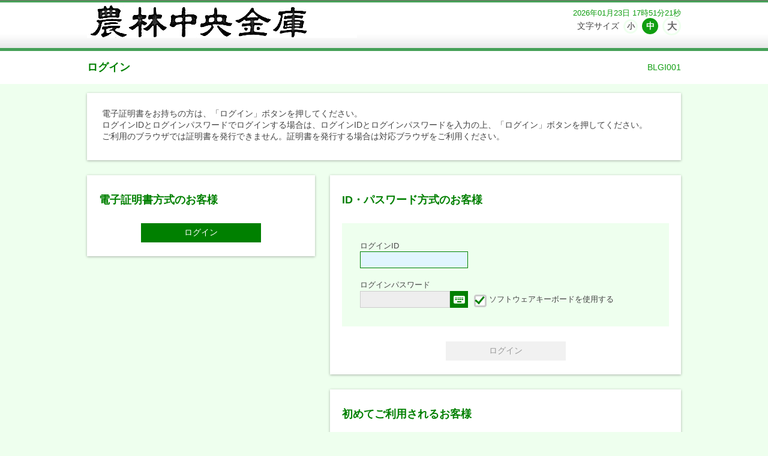

--- FILE ---
content_type: text/html;charset=UTF-8
request_url: https://www.bizsol.anser.ne.jp/3000c/rblgi01/I1RBLGI01-S01.do
body_size: 17206
content:















<!DOCTYPE html >
<html lang="ja" >
<head >
<meta charset="UTF-8" >


<meta name="robots" content="noindex,nofollow" >

<meta name="viewport" content="width=1030" >
<meta name="format-detection" content="telephone=no, email=no, address=no" >

<link rel="stylesheet" href="/docs/3000/0/css/reset.css?ver=18000" type="text/css">
<link rel="stylesheet" href="/docs/3000/0/css/jquery-ui.min.css?ver=18000" type="text/css">
<link rel="stylesheet" href="/docs/3000/0/css/bizsol-ui.min.css?ver=28000" type="text/css"><link rel="stylesheet" href="/docs/3000/0/css/browser/bizsol-ui-chrome.min.css?ver=18000" type="text/css">
<link rel="stylesheet" href="/docs/3000/0/css/template.css?ver=18000" type="text/css">




<script src="/docs/3000/0/js/jquery-1.12.4.min.js?ver=18000"></script>
<script src="/docs/3000/0/js/jquery-ui.min.js?ver=18000"></script>
<script src="/docs/3000/0/js/jquery.menu-aim.js?ver=18000"></script>

<script src="/docs/3000/0/js/bizsol-common.js?ver=23200"></script>


<script src="/docs/3000/0/js/bizsol-menu.js?ver=20000"></script>
<script src="/docs/3000/0/js/template.js?ver=18000"></script>



























<title>ログイン</title>






<script async type="text/javascript" src="https://distribute.cafisbrain.com/cafisbrainriskcollector.js" onload="business_processing()"></script>

<script type="text/javascript" src="/docs/3000/0/js/bizsol-common-perfs.js?ver=27000"></script>



<script type="text/javascript" src="/docs/3000/0/js/RBLGI01/BLGI001.js?ver=18000"></script>
<script type="text/javascript">
$(document).ready(function(){
var cookieEnabled = checkCookieEnable("blGI001Info");
var cookieMukoKenchiHyojiCtrl = 0;
if (cookieEnabled || (cookieMukoKenchiHyojiCtrl == "0")) {
$("#warncookie").hide();
}

var fncBtnCtrl = controlSoftwareKeyboardCheckBox(
"skloginpwdshiyoumu",
"お客様の取引をより安全にお守りするために、ソフトウェアキーボードの使用をお勧めいたします。\nこのまま、ソフトウェアキーボードを使わないということでよろしいですか？",
[
"blGI001InfoLoginPwd","blGI001InfoLoginPwd1","blGI001InfoLoginPwd2","blGI001InfoLoginPwd3"
],
[
"loginBtn"
],
[
"blGI001Info.loginId","blGI001Info.oneTimePwd"
]
);

var obj = document.getElementById("blGI001InfoLoginId");

if (obj) {
obj.focus();
}
});

function executeAlert(obj) {
$("#blGI001InfoLoginPwd").prop("readonly", true);
if (!isLoaded() || isClicked()) {
return false;
}
var browserName = navigator.appName;
var browserVer = parseInt(navigator.appVersion);
var requiredBrowserNumMS = 4;
var dispFlag = false;
var fnc = function() {
if (executeSubmit()) {



executePerfsKoukaigoSubmit(jscPayloadIchijiTaihi, "dtokeninfo", "blGI001Info", obj.name);

}
}
if (browserName != "Microsoft Internet Explorer") {
if (isIE11Ijo()) {
dispFlag = true;

} else if (isChrome()) {
dispFlag = true;
} else if (isEdge()) {
dispFlag = true;

}
} else {
if (browserVer < requiredBrowserNumMS) {
} else {
dispFlag = true;
}
}
checkCookieEnable("blGI001Info");

if (dispFlag) {

displayAlertMsgDialogForGmu('電子証明書を利用することで使用できるパソコンが特定され、セキュリティが強化されます。\nご契約がないお客様はお申込みをお勧めします。', fnc);
return false;

}




if (executeSubmit()) {
executePerfsKoukaigoSubmit(jscPayloadIchijiTaihi, "dtokeninfo", "blGI001Info", obj.name);
}
return false;

};
function executeSubmitDomain2(btnName) {
if (executeSubmit()) {
var frm = document.getElementById("domainForm");
var elm = document.getElementById("blGI001InfoLoginPwd3");
hidElm = createHiddenElement(elm.id, elm.name, elm.value);
frm.appendChild(hidElm);
checkCookieEnable("domainForm");



executePerfsKoukaigoSubmit(jscPayloadIchijiTaihi, "dtokeninfo2", "domainForm", btnName);

}
return false;
};
function executeLogin(obj) {
if (executeSubmit()) {
checkCookieEnable("blGI001Info");



executePerfsKoukaigoSubmit(jscPayloadIchijiTaihi, "dtokeninfo", "blGI001Info", obj.name);

}
return false;
};

var jscPayloadIchijiTaihi;
function business_processing() {
CAFISBrainRiskCollector.init({clientChannel : 'ANSBIZ'});
CAFISBrainRiskCollector.getDeviceTokenInfoV3(function (res) {
if (res && res.deviceTokenInfo) {
jscPayloadIchijiTaihi = res.deviceTokenInfo;
}
})
};
</script>








</head>
<body >


<header id="header" class="l-header p-header-nomenu" >




















<div class="p-header-top-area" >

<div class="p-header-top-area__logo" >


<img src="/docs/3000/0/images/logo.png?ver=18000" alt="logo"/>

</div>







<div class="p-header-top-area__btn-area" >
<ul class="p-header__list" >

<li class="p-header__item" >
<p class="p-header__timestamp" >2026年01月23日&nbsp;17時51分21秒</p>
</li>
</ul>
<ul class="p-header__list" >
<li class="p-header__item" >
<div class="p-font-change" >
<ul class="p-font-change__list" >
<li >文字サイズ</li>

<li id="FontSizeS" class="p-font-change__list-small" >小</li>

<li id="FontSizeM" class="p-font-change__list-middium" >中</li>

<li id="FontSizeL" class="p-font-change__list-large" >大</li>

</ul>
</div>
</li>

</ul>
</div>



</div>

<nav class="p-nav" ></nav>
</header>





























<header class="l-header p-header" >
<div class="p-header-heading" >
<h1 >
<span class="p-header-heading__title" >ログイン</span>
</h1>
<div class="p-header-heading__info" >
<p class="p-header-heading__page-id" >BLGI001</p>

</div>
</div>
</header>
<main class="l-main" >
<form id="blGI001Info" action="https://www.bizsol.anser.ne.jp/BIZ_0CA0703/rblgi01/BLGI001-BLGI001Info" method="post"><div><input type="hidden" name="_TRANSACTION_TOKEN" value="globalToken~087aa220cbb71a80d2141ddb0c06f2d3~f8682fde3cabe3e439e7a2e99950c2e3" /></div><input type="hidden" name="hiddenbankcode" value="3000" /><input type="hidden" name="hiddenslv" value="0" /><input type="hidden" name="hiddenscreenid" value="BLGI001" /><input type="hidden" name="hiddencentercode" value="3000" /><input type="hidden" name="hiddenTEST" value="false" /><input type="hidden" name="hiddenidlinksogoseniflg" value="false" /><input type="hidden" name="hiddenidlinksogosenishubetsu" value="false" /><input type="hidden" name="hiddenclientid" value="" /><input type="hidden" name="hiddenbetsutabseniflg" value="false" /><input type="hidden" name="hiddenMPN" value="" /><input type="hidden" name="hiddenloginhoho" value="" /><input type="hidden" name="hiddensamlrenkeininshoflg" value="false" /><input type="text" style="display: none;" /><input type="image" onclick="return false;" src="/docs/3000/0/images/null.png" style="position: absolute;" tabIndex="-1" alt="emptyimg"/><a id="defaultfocus" tabindex="-1" style="float: left;"></a>

<div class="p-login-content-base" >


<div class="p-login-content" >

























<noscript id="noscriptInfo" >
<div class="c-alert-warning" >
<div class="c-alert-warning__icon" ><i class="icon-alert" ></i></div>
<div >
<p >JavaScriptを有効にしてください。</p>
</div>
</div>
</noscript>


<div class="p-content__lead-comment" >

<p>電子証明書をお持ちの方は、「ログイン」ボタンを押してください。<br>ログインIDとログインパスワードでログインする場合は、ログインIDとログインパスワードを入力の上、「ログイン」ボタンを押してください。</p>






<p>ご利用のブラウザでは証明書を発行できません。証明書を発行する場合は対応ブラウザをご利用ください。</p>



</div>
</div>







<div class="p-login-grid" >
<div class="p-login-grid__grid1" >
<div class="p-login-card" >
<h2 class="p-login-title" >電子証明書方式のお客様</h2>

<div class="p-login-btn-wrap" >
<button class="c-btn c-btn-login" name="forward_rblgi01_s01" onclick="return executeSubmitDomain(this.name);" id="s01" >ログイン</button>

</div>


</div>
</div>

<div class="p-login-grid__grid2" >
<div class="p-login-card" >
<h2 class="p-login-title" >ID・パスワード方式のお客様</h2>
<div class="p-login-area" >
<table class="c-table" >
<tr >
<td >
<div ><label for="blGI001InfoLoginId" >ログインID</label></div>
<div >
<input id="blGI001InfoLoginId" name="blGI001Info.loginId" class="u-tpsz_h12" type="text" value="" maxlength="12"/>










</div>
</td>
</tr>
<tr >
<td >
<div ><label for="blGI001InfoLoginPwd" >ログインパスワード</label></div>
<div class="u-flex-jc-flex-start  p-form-certification-wrapper" >

<div class="p-form-certification" >
<div >
<input id="blGI001InfoLoginPwd" name="blGI001Info.loginPwd" class="p-form-certification__textbox u-tpsz_p12" type="password" value="" maxlength="12"/>








<div class="p-info-capslock" id="blGI001InfoLoginPwdAreaInfo" >
<p class="title" ><i class="icon-alert" ></i>CapsLockキーがオン</p>
<p >CapsLockキーがオンになっていると、パスワードが誤って入力される可能性があります。<br>CapsLockキーを押してオフしてから、パスワードを入力してください。</p>
</div>

</div>
<button class="p-form-certification__btn" value="ソフトウェアキーボード" onclick="displaySoftKeyboard('hiddenForm','blGI001InfoLoginPwd','forward_rblgi01_s07');return false;" id="s07" ></button>

</div>


<label class="u-ml-10" >
<input type="checkbox" name="skLoginPwdShiyoUmu" id="skloginpwdshiyoumu" class="c-form-checkbox__input" checked="checked" >
<span class="c-form-checkbox__parts" >ソフトウェアキーボードを使用する</span>
</label>


</div>










</td>
</tr>
</table>
</div>
<div class="p-login-btn-wrap u-mt-25" >
<button class="c-btn c-btn-login" id="loginBtn" name="forward_rblgi01_s03" onclick="return executeAlert(this);" >ログイン</button>

</div>
</div>
</div>

</div>

<div class="p-login-grid" >
<div class="p-login-grid__grid1" >
</div>
<div class="p-login-grid__grid2" >
<div class="p-login-card" >
<h2 class="p-login-title" >初めてご利用されるお客様</h2>
<div class="p-login-certificate" >
<p class="p-login-certificate__text">初めてご利用の方は、最初にログインID取得を行ってください。</p>
</div>

<div class="p-login-btn-wrap" >
<button class="c-btn c-btn-blue p-btn-login" name="forward_rblgi01_s06" onclick="return executeSubmit();" id="s06" >ログインID取得</button>

</div>







</div>
</div>
</div>
<div class = "p-login-grid"><div style="font-family:Meiryo UI; line-height:1.5;"><div style="font-weight:bold; font-size:120%;">農林中金ネットバンク操作マニュアル（PDFファイル）</div><hr style ="height:2px; background-color:#92A387; border:none;">最新の操作マニュアルをPDFファイルにしたものを掲載しています。<br>全体版と分割版（導入・事前設定編とサービス利用編）を掲載しております。分割版につきましては、利用目的に合わせてお使いいただくとともに、お手元でマニュアルを紙で印刷したい場合は全体版をダウンロードしてご印刷願います。<div style="margin-top:10px; font-size:110%; font-weight:bold;">全体版マニュアル</div><div style="text-indent:1em;"><a href="https://www.nochubank.or.jp/internetbanking/pdf/manual1.pdf" target="_blank"><span style="font-weight:bold; text-decoration:underline;color:#336600;">操作マニュアル（全体版）</span></a></div><div style="margin-top:10px; font-size:110%; font-weight:bold;">分割マニュアル</div><div style="text-indent:1em;">表紙・目次・操作環境等について</div><div style="text-indent:2em;"><a href="https://www.nochubank.or.jp/internetbanking/pdf/manual2.pdf" target="_blank"><span style="font-weight:bold; text-decoration:underline;color:#336600;">目次・操作環境等</span></a></div><div style="text-indent:1em;">初期設定・ログイン方法について</div><div style="text-indent:2em;"><a href="https://www.nochubank.or.jp/internetbanking/pdf/manual3.pdf" target="_blank"><span style="font-weight:bold; text-decoration:underline;color:#336600;">操作マニュアル（初期設定・ログイン編）</span></a></div><div style="text-indent:1em;">管理メニューの操作方法について</div><div style="text-indent:2em;"><a href="https://www.nochubank.or.jp/internetbanking/pdf/manual4.pdf" target="_blank"><span style="font-weight:bold; text-decoration:underline;color:#336600;">操作マニュアル（管理者操作編）</span></a></div><div style="text-indent:1em;">振込や残高照会等具体的なサービスの操作手順について</div><div style="text-indent:2em;"><a href="https://www.nochubank.or.jp/internetbanking/pdf/manual5.pdf" target="_blank"><span style="font-weight:bold; text-decoration:underline;color:#336600;">操作マニュアル（サービス利用編）</span></a></div><div style="text-indent:1em;">用語集・FAQ・ヘルプデスク連絡先について</div><div style="text-indent:2em;"><a href="https://www.nochubank.or.jp/internetbanking/pdf/manual6.pdf" target="_blank"><span style="font-weight:bold; text-decoration:underline;color:#336600;">用語集・FAQ</span></a></div><div style="margin-top:20px; text-indent:1em;">農林中金外為ネットバンクのマニュアルについてはこちらをご覧ください。</div><div style="text-indent:2em;"><a href="https://www.nochubank.or.jp/internetbanking/service/manual/index.html" target="_blank"><span style="font-weight:bold; text-decoration:underline;color:#336600;">【農林中金外為ネットバンクオンラインマニュアル】</span></a></div></div></div>




</div>
<p class="c-btn-page-top" ><a href="#header" id="pageTop" ></a></p>









<input type="hidden" name="bankcode" id="bankcode" value="3000" />



























<input id="blGI001InfoOtpKanrenKubun" name="blGI001Info.otpKanrenKubun" type="hidden" value="1"/>


<input id="dtokeninfo" name="blGI001Info.dtokeninfo" type="hidden" value=""/>

</form>
<form id="hiddenForm" action="/BIZ_0CA0703/rblgi01/BLGI001-BLGI001Info" method="post"><div><input type="hidden" name="_TRANSACTION_TOKEN" value="globalToken~087aa220cbb71a80d2141ddb0c06f2d3~f8682fde3cabe3e439e7a2e99950c2e3" /></div><input type="hidden" name="hiddenbankcode" value="3000" /><input type="hidden" name="hiddenslv" value="0" /><input type="hidden" name="hiddenscreenid" value="BLGI001" /><input type="hidden" name="hiddencentercode" value="3000" /><input type="hidden" name="hiddenTEST" value="false" /><input type="hidden" name="hiddenidlinksogoseniflg" value="false" /><input type="hidden" name="hiddenidlinksogosenishubetsu" value="false" /><input type="hidden" name="hiddenclientid" value="" /><input type="hidden" name="hiddenbetsutabseniflg" value="false" /><input type="hidden" name="hiddenMPN" value="" /><input type="hidden" name="hiddenloginhoho" value="" /><input type="hidden" name="hiddensamlrenkeininshoflg" value="false" /><input type="text" style="display: none;" /><input type="image" onclick="return false;" src="/docs/3000/0/images/null.png" style="position: absolute;" tabIndex="-1" alt="emptyimg"/>



<input type="hidden" name="bankcode" id="hd_bankcode" value="3000" />





</form>
<form id="domainForm" action="https://www.cc3000.bizsol.anser.ne.jp/BIZ_0CA0703/rblgi01/BLGI001-BLGI001Info" method="post"><div><input type="hidden" name="_TRANSACTION_TOKEN" value="globalToken~087aa220cbb71a80d2141ddb0c06f2d3~f8682fde3cabe3e439e7a2e99950c2e3" /></div><input type="hidden" name="hiddenbankcode" value="3000" /><input type="hidden" name="hiddenslv" value="0" /><input type="hidden" name="hiddenscreenid" value="BLGI001" /><input type="hidden" name="hiddencentercode" value="3000" /><input type="hidden" name="hiddenTEST" value="false" /><input type="hidden" name="hiddenidlinksogoseniflg" value="false" /><input type="hidden" name="hiddenidlinksogosenishubetsu" value="false" /><input type="hidden" name="hiddenclientid" value="" /><input type="hidden" name="hiddenbetsutabseniflg" value="false" /><input type="hidden" name="hiddenMPN" value="" /><input type="hidden" name="hiddenloginhoho" value="" /><input type="hidden" name="hiddensamlrenkeininshoflg" value="false" /><input type="text" style="display: none;" /><input type="image" onclick="return false;" src="/docs/3000/0/images/null.png" style="position: absolute;" tabIndex="-1" alt="emptyimg"/>


<input id="dtokeninfo2" name="blGI001Info.dtokeninfo" type="hidden" value=""/>










<input type="hidden" name="bankcode" id="dm_bankcode" value="3000" />



























<input id="dm_blGI001InfoOtpKanrenKubun" name="blGI001Info.otpKanrenKubun" type="hidden" value="1"/>
</form>
</main>

















<footer class="l-footer" >
<div class="p-footer" >

<p class="p-footer__inquiry" >
<span >サービスにご不明な点がある場合には下記までご連絡ください。</span><br>
農林中金ネットバンク・でんさいサービスヘルプデスク（農林中金外為ネットバンクは対象外）<br>
TEL：0120-456-432　（受付時間：平日9:00～18:00）<a id="footerInquiryMail" href="mailto:" class="p-footer__mail" ></a>
</p>




</div>
</footer>






</body>
</html>


--- FILE ---
content_type: text/css
request_url: https://www.bizsol.anser.ne.jp/docs/3000/0/css/bizsol-ui.min.css?ver=28000
body_size: 161600
content:
@charset "UTF-8";

:root {
	font-size: 10px
}

* {
	font-size: 1.4rem
}

html {
	height: 100%
}

body {
	font-size: 1.4rem;
	font-size: 14px;
	line-height: 1.5;
	display: -webkit-box;
	display: -ms-flexbox;
	display: flex;
	-webkit-box-orient: vertical;
	-webkit-box-direction: normal;
	-ms-flex-direction: column;
	flex-direction: column;
	width: 100%;
	height: 100vh;
	min-height: 100%;
	letter-spacing: -.001em;
	color: #444;
	background: #e1ecff;
	-webkit-text-size-adjust: none
}

body {
	font-family: -apple-system, BlinkMacSystemFont, "Helvetica Neue",
		YuGothic, "ヒラギノ角ゴ ProN W3", Hiragino Kaku Gothic ProN, "メイリオ", Meiryo,
		sans-serif;
	overflow-wrap: break-word;
	word-break: break-all
}

button, input, select, textarea {
	font-family: inherit;
	font-size: 100%
}

h1, h2 {
	font-size: 1.8rem;
	font-weight: 700
}

h2 {
	color: #3c6ecb
}

p {
	line-height: 1.4
}

img {
	max-width: 100%;
	height: auto
}

button {
	font-size: 1.4rem;
	padding: 0;
	cursor: pointer;
	border: none;
	background: 0 0
}

button:focus {
	outline: 1px dotted #3c6ecb;
	outline-offset: 1.5px
}

button::-moz-focus-inner {
	border: 0
}

td, th {
	vertical-align: middle
}

input[type=checkbox], input[type=file], input[type=radio] {
	opacity: 0;
	-webkit-appearance: none;
	-moz-appearance: none;
	appearance: none;
	position: absolute;
	width: 0
}

input[type=password], input[type=tel], input[type=text] {
	font-size: 1.4rem;
	border: 1px solid #ccc;
	-webkit-box-sizing: border-box;
	box-sizing: border-box;
	height: 28px;
	padding: 0 5px
}

input[type=password]:focus, input[type=tel]:focus, input[type=text]:focus
	{
	border: 1px solid #3c6ecb;
	background-color: #e1f5ff;
	outline: 0
}

input[type=password].erroritem, input[type=tel].erroritem, input[type=text].erroritem
	{
	background: #ffe8e8;
	color: #cd2412
}

input[type=password][readonly], input[type=tel][readonly], input[type=text][readonly]
	{
	background: #eee;
	border-color: #ccc
}

input[type=password][readonly]:focus, input[type=tel][readonly]:focus,
	input[type=text][readonly]:focus {
	background: #eee;
	border-color: #999
}

input[type=password]:-moz-read-only, input[type=tel]:-moz-read-only,
	input[type=text]:-moz-read-only {
	background: #eee;
	border-color: #ccc
}

input[type=password]:read-only, input[type=tel]:read-only, input[type=text]:read-only
	{
	background: #eee;
	border-color: #ccc
}

input[type=password]:-moz-read-only:focus, input[type=tel]:-moz-read-only:focus,
	input[type=text]:-moz-read-only:focus {
	background: #eee;
	border-color: #999
}

input[type=password]:read-only:focus, input[type=tel]:read-only:focus,
	input[type=text]:read-only:focus {
	background: #eee;
	border-color: #999
}

input[type=password]:disabled, input[type=tel]:disabled, input[type=text]:disabled
	{
	background: #eee
}

input[type=password]::-webkit-input-placeholder, input[type=tel]::-webkit-input-placeholder,
	input[type=text]::-webkit-input-placeholder {
	font-size: 1.4rem;
	color: #757575
}

input[type=password]::-moz-placeholder, input[type=tel]::-moz-placeholder,
	input[type=text]::-moz-placeholder {
	font-size: 1.4rem;
	color: #757575
}

input[type=password]:-ms-input-placeholder, input[type=tel]:-ms-input-placeholder,
	input[type=text]:-ms-input-placeholder {
	font-size: 1.4rem;
	color: #757575
}

input[type=password]::-ms-input-placeholder, input[type=tel]::-ms-input-placeholder,
	input[type=text]::-ms-input-placeholder {
	font-size: 1.4rem;
	color: #757575
}

input[type=password]::placeholder, input[type=tel]::placeholder, input[type=text]::placeholder
	{
	font-size: 1.4rem;
	color: #757575
}

input[type=password] {
	font-family: -apple-system, BlinkMacSystemFont, "Helvetica Neue",
		YuGothic, "ヒラギノ角ゴ ProN W3", Hiragino Kaku Gothic ProN, Arial, "メイリオ",
		Meiryo, sans-serif
}

textarea {
	font-size: 1.4rem;
	border: 1px solid #ccc;
	vertical-align: bottom
}

textarea:focus {
	border: 1px solid #3c6ecb;
	background-color: #e1f5ff;
	outline: 0
}

textarea.erroritem {
	background: #ffe8e8;
	color: #cd2412
}

textarea[readonly] {
	background: #eee;
	border-color: #ccc
}

textarea[readonly]:focus {
	background: #eee;
	border-color: #999
}

textarea:-moz-read-only {
	background: #eee;
	border-color: #ccc
}

textarea:read-only {
	background: #eee;
	border-color: #ccc
}

textarea:-moz-read-only:focus {
	background: #eee;
	border-color: #999
}

textarea:read-only:focus {
	background: #eee;
	border-color: #999
}

textarea:disabled {
	background: #eee
}

textarea::-webkit-input-placeholder {
	font-size: 1.4rem;
	color: #757575
}

textarea::-moz-placeholder {
	font-size: 1.4rem;
	color: #757575
}

textarea:-ms-input-placeholder {
	font-size: 1.4rem;
	color: #757575
}

textarea::-ms-input-placeholder {
	font-size: 1.4rem;
	color: #757575
}

textarea::placeholder {
	font-size: 1.4rem;
	color: #757575
}

label {
	cursor: pointer
}

a {
	cursor: pointer
}

a:focus {
	outline: 1px dotted #3c6ecb;
	outline-offset: 1.5px
}

a#defaultfocus {
	outline: 0
}

@font-face {
	font-family: icon;
	src: url(fonts/icon.eot?te4a0);
	src: url(fonts/icon.eot?te4a0#iefix) format("embedded-opentype"),
		url(fonts/icon.ttf?te4a0) format("truetype"),
		url(fonts/icon.woff?te4a0) format("woff"),
		url(fonts/icon.svg?te4a0#icon) format("svg");
	font-weight: 400;
	font-style: normal
}

[class*=" icon-"], [class^=icon-] {
	font-family: icon !important;
	speak: none;
	font-style: normal;
	font-weight: 400;
	font-variant: normal;
	text-transform: none;
	line-height: 1;
	-webkit-font-smoothing: antialiased;
	-moz-osx-font-smoothing: grayscale
}

.icon-inquiry::before {
	content: "\e900"
}

.icon-acceptation::before {
	content: "\e901"
}

.icon-add::before {
	content: "\e902"
}

.icon-administrator::before {
	content: "\e903"
}

.icon-alert::before {
	content: "\e904"
}

.icon-arrw_l::before {
	content: "\e905"
}

.icon-arrw_marker::before {
	content: "\e906"
}

.icon-arrw_r::before {
	content: "\e907"
}

.icon-arrw_totop::before {
	content: "\e908"
}

.icon-calender::before {
	content: "\e909"
}

.icon-clear::before {
	content: "\e90a"
}

.icon-close::before {
	content: "\e90b"
}

.icon-crowd::before {
	content: "\e90c"
}

.icon-file::before {
	content: "\e90d"
}

.icon-help::before {
	content: "\e90e"
}

.icon-home::before {
	content: "\e90f"
}

.icon-keyboard::before {
	content: "\e910"
}

.icon-management::before {
	content: "\e911"
}

.icon-moneyforward::before {
	content: "\e912"
}

.icon-open::before {
	content: "\e914"
}

.icon-reload::before {
	content: "\e915"
}

.icon-save::before {
	content: "\e916"
}

.icon-serviceslinked::before {
	content: "\e917"
}

.icon-create::before {
	content: "\e91a"
}

.icon-outline-zoom::before {
	content: "\e91b"
}

.icon-print::before {
	content: "\e91c"
}

.icon-search::before {
	content: "\e91d"
}

.icon-approved::before {
	content: "\e91e"
}

.icon-remand::before {
	content: "\e91f"
}

.icon-file_transfer::before {
	content: "\e920"
}

.icon-info::before {
	content: "\e921"
}

.icon-openc::before {
	content: "\e922"
}

.icon-closec::before {
	content: "\e923"
}

.icon-master::before {
	content: "\e924"
}

.icon-user::before {
	content: "\e925"
}

.icon-read::before {
	content: "\e913"
}

.icon-eraser::before {
	content: "\e918"
}

.icon-sync::before {
	content: "\e919"
}

.icon-data-inquiry::before {
	content: "\e926"
}

.icon-taxforward::before {
	content: "\e927"
}

.icon-datatransfer::before {
	content: "\e928"
}

.icon-commission::before {
	content: "\e929"
}

.icon-mail::before {
	content: "\e92a"
}

.l-footer {
	min-width: 1030px;
	background: #6386c6;
	-ms-flex-negative: 0;
	flex-shrink: 0
}

.l-header {
	-webkit-box-sizing: border-box;
	box-sizing: border-box;
	min-width: 1030px;
	background: #fff;
	-ms-flex-negative: 0;
	flex-shrink: 0
}

main {
	display: block
}

.l-main {
	position: relative;
	-webkit-box-sizing: border-box;
	box-sizing: border-box;
	width: 1030px;
	margin: 15px auto 0;
	-webkit-box-flex: 1;
	-ms-flex: 1 0 auto;
	flex: 1 0 auto
}

.l-content {
	display: -webkit-box;
	display: -ms-flexbox;
	display: flex;
	width: 990px;
	margin: 0 auto 15px;
	-webkit-box-pack: justify;
	-ms-flex-pack: justify;
	justify-content: space-between
}

.l-content__main {
	width: 585px
}

.l-content__sidebar {
	width: 380px;
	margin: 10px 0 0
}

.c-card {
	-webkit-box-sizing: border-box;
	box-sizing: border-box;
	width: 100%;
	margin: 10px 0 25px 0;
	padding: 1px 20px 20px 20px;
	background: #fff;
	background-color: #fff;
	-webkit-box-shadow: 0 1px 4px 0 rgba(0, 0, 0, .3);
	box-shadow: 0 1px 4px 0 rgba(0, 0, 0, .3)
}

.c-btn {
	padding: 5px;
	border: none;
	background: 0 0
}

.c-btn-login {
	-webkit-box-sizing: border-box;
	box-sizing: border-box;
	width: 200px;
	padding: 7px 15px 7px 15px;
	color: #555;
	background: #ffce70
}

.c-btn-login:disabled {
	color: #999;
	border-color: #c9c9c9;
	background: #f1f1f1;
	cursor: default
}

.c-btn-login:disabled::before {
	color: #999
}

.c-btn-blue {
	position: relative;
	width: 200px;
	padding: 8px 14px;
	color: #fff;
	background: #3c6ecb
}

.c-btn-blue:disabled {
	color: #999;
	border-color: #c9c9c9;
	background: #f1f1f1;
	cursor: default
}

.c-btn-prev {
	line-height: 1;
	position: relative;
	min-width: 145px;
	padding: 0 10px;
	color: #3c6ecb;
	background: #f1f1f1;
	height: 30px
}

.c-btn-prev:disabled {
	color: #999;
	border-color: #c9c9c9;
	background: #f1f1f1;
	cursor: default
}

.c-btn-prev:disabled::before {
	color: #999
}

.c-btn-prev::before {
	font-family: icon;
	font-size: 2.5rem;
	line-height: 1;
	position: absolute;
	z-index: 2;
	top: 50%;
	margin-top: -.5em;
	color: #3c6ecb
}

.c-btn-prev::before {
	left: 5px;
	content: "\e905"
}

.c-btn-next {
	line-height: 1;
	position: relative;
	min-width: 145px;
	padding: 0 10px;
	color: #3c6ecb;
	background: #f1f1f1;
	height: 30px
}

.c-btn-next:disabled {
	color: #999;
	border-color: #c9c9c9;
	background: #f1f1f1;
	cursor: default
}

.c-btn-next:disabled::before {
	color: #999
}

.c-btn-next::before {
	font-family: icon;
	font-size: 2.5rem;
	line-height: 1;
	position: absolute;
	z-index: 2;
	top: 50%;
	margin-top: -.5em;
	color: #3c6ecb
}

.c-btn-next::before {
	right: 5px;
	content: "\e907"
}

.c-btn-primary {
	line-height: 1;
	min-width: 234px;
	margin: 0 5px;
	padding: 0 35px 0 30px;
	text-align: center;
	position: relative;
	color: #fff;
	background: #3c6ecb;
	height: 38px
}

.c-btn-primary:disabled {
	color: #fff;
	background: #b7bac1;
	cursor: default
}

.c-btn-primary::before {
	font-family: icon;
	font-size: 2.5rem;
	line-height: 1;
	position: absolute;
	z-index: 2;
	top: 50%;
	right: 5px;
	margin-top: -.5em;
	content: "\e907";
	color: #fff
}

.c-btn-back {
	line-height: 1;
	position: relative;
	color: #3c6ecb;
	border: solid 1px #3c6ecb;
	background: #fff;
	min-width: 234px;
	margin: 0 5px;
	height: 30px;
	padding: 0 35px 0 30px;
	text-align: center
}

.c-btn-back:disabled {
	color: #999;
	border-color: #c9c9c9;
	background: #f1f1f1;
	cursor: default
}

.c-btn-back:disabled::before {
	color: #999
}

.c-btn-back::before {
	font-family: icon;
	font-size: 2.5rem;
	line-height: 1;
	position: absolute;
	z-index: 2;
	top: 50%;
	left: 5px;
	margin-top: -.5em;
	content: "\e905";
	color: #3c6ecb
}

.c-btn-exit {
	line-height: 1;
	position: relative;
	color: #3c6ecb;
	border: solid 1px #3c6ecb;
	background: #fff;
	min-width: 234px;
	margin: 0 5px;
	height: 30px;
	padding: 0 35px 0 30px;
	text-align: center
}

.c-btn-exit:disabled {
	color: #999;
	border-color: #c9c9c9;
	background: #f1f1f1;
	cursor: default
}

.c-btn-exit:disabled::before {
	color: #999
}

.c-btn-exit::before {
	font-family: icon;
	font-size: 2.5rem;
	line-height: 1;
	position: absolute;
	z-index: 2;
	top: 50%;
	left: 5px;
	margin-top: -.5em;
	content: "\e90b";
	color: #3c6ecb
}

.c-btn-primary+.c-btn-primary {
	margin-top: 10px
}

.c-btn-back+.c-btn-back, .c-btn-back+.c-btn-exit, .c-btn-exit+.c-btn-back,
	.c-btn-exit+.c-btn-exit {
	margin-top: 10px
}

.c-btn-second-primary {
	line-height: 1;
	min-width: 234px;
	margin: 0 5px;
	padding: 0 35px 0 30px;
	text-align: center;
	position: relative;
	color: #fff;
	background: #3c6ecb;
	height: 38px;
	border-radius: 20px
}

.c-btn-second-primary:disabled {
	color: #fff;
	background: #b7bac1;
	cursor: default
}

.c-btn-second-primary::after {
	font-family: icon;
	font-size: 2.5rem;
	position: absolute;
	z-index: 2;
	top: 50%;
	right: 10px;
	margin-top: -.5em;
	content: "\e907";
	color: #fff;
	line-height: 1
}

.c-btn-second-back {
	line-height: 1;
	min-width: 234px;
	margin: 0 5px;
	padding: 0 35px 0 30px;
	text-align: center;
	position: relative;
	height: 28px;
	border-radius: 20px;
	border: solid 1px #3c6ecb;
	color: #3c6ecb;
	background: #fff
}

.c-btn-second-back:disabled {
	color: #999;
	border-color: #c9c9c9;
	background: #f1f1f1;
	cursor: default
}

.c-btn-second-back:disabled::before {
	color: #999
}

.c-btn-second-back::before {
	display: -webkit-box;
	display: -ms-flexbox;
	display: flex;
	font-family: icon;
	font-size: 2.5rem;
	position: absolute;
	z-index: 2;
	top: 50%;
	left: 10px;
	margin-top: -.5em;
	content: "\e905";
	color: #3c6ecb;
	line-height: 1
}

.c-btn-action {
	display: -webkit-box;
	display: -ms-flexbox;
	display: flex;
	-webkit-box-pack: center;
	-ms-flex-pack: center;
	justify-content: center;
	-webkit-box-align: center;
	-ms-flex-align: center;
	align-items: center;
	position: relative;
	min-width: 234px;
	margin: 0 5px;
	border-radius: 20px;
	padding: 0 40px 0 30px;
	height: 38px;
	color: #fff;
	background: #3c6ecb;
	padding: 0 30px
}

.c-btn-action:disabled {
	color: #fff;
	background: #b7bac1;
	cursor: default
}

.c-btn-action::before {
	display: -webkit-box;
	display: -ms-flexbox;
	display: flex;
	font-family: icon;
	font-size: 2rem;
	position: relative;
	padding-right: 10px;
	color: #fff
}

.c-btn-action.-type_w {
	height: 30px;
	border: solid 1px #3c6ecb;
	color: #3c6ecb;
	background: #fff
}

.c-btn-action.-type_w:disabled {
	color: #999;
	border-color: #c9c9c9;
	background: #f1f1f1;
	cursor: default
}

.c-btn-action.-type_w:disabled::before {
	color: #999
}

.c-btn-action.-type_w::before {
	color: #3c6ecb
}

.c-btn-action.-type_s {
	min-width: 145px;
	padding: 0 20px 0 15px
}

.c-btn-action.-type_s::before {
	padding-right: 5px;
	color: #fff
}

.c-btn-action.-type_ws {
	height: 30px;
	min-width: 145px;
	padding: 0 20px 0 15px;
	border: solid 1px #3c6ecb;
	color: #3c6ecb;
	background: #fff
}

.c-btn-action.-type_ws:disabled {
	color: #999;
	border-color: #c9c9c9;
	background: #f1f1f1;
	cursor: default
}

.c-btn-action.-type_ws:disabled::before {
	color: #999
}

.c-btn-action.-type_ws::before {
	padding-right: 5px;
	color: #3c6ecb
}

.c-btn-action.-type_xs {
	height: 25px;
	min-width: 25px;
	padding: 1px 7px 1px 3px;
	white-space: nowrap
}

.c-btn-action.-type_xs::before {
	padding-right: 2px;
	color: #fff
}

.c-btn-action.-type_wxs {
	height: 25px;
	min-width: 25px;
	padding: 1px 7px 1px 3px;
	white-space: nowrap;
	border: solid 1px #3c6ecb;
	color: #3c6ecb;
	background: #fff;
	-webkit-box-align: center;
	-ms-flex-align: center;
	align-items: center
}

.c-btn-action.-type_wxs:disabled {
	color: #999;
	border-color: #c9c9c9;
	background: #f1f1f1;
	cursor: default
}

.c-btn-action.-type_wxs:disabled::before {
	color: #999
}

.c-btn-action.-type_wxs::before {
	padding-right: 2px;
	color: #3c6ecb
}

.c-btn-action.-type_s {
	padding: 0 15px
}

.c-btn-action.-type_ws {
	padding: 0 15px
}

.c-btn-action.-type_xs {
	padding: 1px 15px
}

.c-btn-action.-type_wxs {
	padding: 1px 15px
}

.c-btn-edit {
	display: -webkit-box;
	display: -ms-flexbox;
	display: flex;
	-webkit-box-pack: center;
	-ms-flex-pack: center;
	justify-content: center;
	-webkit-box-align: center;
	-ms-flex-align: center;
	align-items: center;
	position: relative;
	min-width: 234px;
	margin: 0 5px;
	border-radius: 20px;
	padding: 0 40px 0 30px;
	height: 38px;
	color: #fff;
	background: #3c6ecb
}

.c-btn-edit:disabled {
	color: #fff;
	background: #b7bac1;
	cursor: default
}

.c-btn-edit::before {
	display: -webkit-box;
	display: -ms-flexbox;
	display: flex;
	font-family: icon;
	font-size: 2rem;
	position: relative;
	padding-right: 10px;
	color: #fff
}

.c-btn-edit.-type_w {
	height: 30px;
	border: solid 1px #3c6ecb;
	color: #3c6ecb;
	background: #fff
}

.c-btn-edit.-type_w:disabled {
	color: #999;
	border-color: #c9c9c9;
	background: #f1f1f1;
	cursor: default
}

.c-btn-edit.-type_w:disabled::before {
	color: #999
}

.c-btn-edit.-type_w::before {
	color: #3c6ecb
}

.c-btn-edit.-type_s {
	min-width: 145px;
	padding: 0 20px 0 15px
}

.c-btn-edit.-type_s::before {
	padding-right: 5px;
	color: #fff
}

.c-btn-edit.-type_ws {
	height: 30px;
	min-width: 145px;
	padding: 0 20px 0 15px;
	border: solid 1px #3c6ecb;
	color: #3c6ecb;
	background: #fff
}

.c-btn-edit.-type_ws:disabled {
	color: #999;
	border-color: #c9c9c9;
	background: #f1f1f1;
	cursor: default
}

.c-btn-edit.-type_ws:disabled::before {
	color: #999
}

.c-btn-edit.-type_ws::before {
	padding-right: 5px;
	color: #3c6ecb
}

.c-btn-edit.-type_xs {
	height: 25px;
	min-width: 25px;
	padding: 1px 7px 1px 3px;
	white-space: nowrap
}

.c-btn-edit.-type_xs::before {
	padding-right: 2px;
	color: #fff
}

.c-btn-edit.-type_wxs {
	height: 25px;
	min-width: 25px;
	padding: 1px 7px 1px 3px;
	white-space: nowrap;
	border: solid 1px #3c6ecb;
	color: #3c6ecb;
	background: #fff;
	-webkit-box-align: center;
	-ms-flex-align: center;
	align-items: center
}

.c-btn-edit.-type_wxs:disabled {
	color: #999;
	border-color: #c9c9c9;
	background: #f1f1f1;
	cursor: default
}

.c-btn-edit.-type_wxs:disabled::before {
	color: #999
}

.c-btn-edit.-type_wxs::before {
	padding-right: 2px;
	color: #3c6ecb
}

.c-btn-edit::before {
	content: "\e91a"
}

.c-btn-registration {
	display: -webkit-box;
	display: -ms-flexbox;
	display: flex;
	-webkit-box-pack: center;
	-ms-flex-pack: center;
	justify-content: center;
	-webkit-box-align: center;
	-ms-flex-align: center;
	align-items: center;
	position: relative;
	min-width: 234px;
	margin: 0 5px;
	border-radius: 20px;
	padding: 0 40px 0 30px;
	height: 38px;
	color: #fff;
	background: #3c6ecb
}

.c-btn-registration:disabled {
	color: #fff;
	background: #b7bac1;
	cursor: default
}

.c-btn-registration::before {
	display: -webkit-box;
	display: -ms-flexbox;
	display: flex;
	font-family: icon;
	font-size: 2rem;
	position: relative;
	padding-right: 10px;
	color: #fff
}

.c-btn-registration.-type_w {
	height: 30px;
	border: solid 1px #3c6ecb;
	color: #3c6ecb;
	background: #fff
}

.c-btn-registration.-type_w:disabled {
	color: #999;
	border-color: #c9c9c9;
	background: #f1f1f1;
	cursor: default
}

.c-btn-registration.-type_w:disabled::before {
	color: #999
}

.c-btn-registration.-type_w::before {
	color: #3c6ecb
}

.c-btn-registration.-type_s {
	min-width: 145px;
	padding: 0 20px 0 15px
}

.c-btn-registration.-type_s::before {
	padding-right: 5px;
	color: #fff
}

.c-btn-registration.-type_ws {
	height: 30px;
	min-width: 145px;
	padding: 0 20px 0 15px;
	border: solid 1px #3c6ecb;
	color: #3c6ecb;
	background: #fff
}

.c-btn-registration.-type_ws:disabled {
	color: #999;
	border-color: #c9c9c9;
	background: #f1f1f1;
	cursor: default
}

.c-btn-registration.-type_ws:disabled::before {
	color: #999
}

.c-btn-registration.-type_ws::before {
	padding-right: 5px;
	color: #3c6ecb
}

.c-btn-registration.-type_xs {
	height: 25px;
	min-width: 25px;
	padding: 1px 7px 1px 3px;
	white-space: nowrap
}

.c-btn-registration.-type_xs::before {
	padding-right: 2px;
	color: #fff
}

.c-btn-registration.-type_wxs {
	height: 25px;
	min-width: 25px;
	padding: 1px 7px 1px 3px;
	white-space: nowrap;
	border: solid 1px #3c6ecb;
	color: #3c6ecb;
	background: #fff;
	-webkit-box-align: center;
	-ms-flex-align: center;
	align-items: center
}

.c-btn-registration.-type_wxs:disabled {
	color: #999;
	border-color: #c9c9c9;
	background: #f1f1f1;
	cursor: default
}

.c-btn-registration.-type_wxs:disabled::before {
	color: #999
}

.c-btn-registration.-type_wxs::before {
	padding-right: 2px;
	color: #3c6ecb
}

.c-btn-registration::before {
	content: "\e91a"
}

.c-btn-add {
	display: -webkit-box;
	display: -ms-flexbox;
	display: flex;
	-webkit-box-pack: center;
	-ms-flex-pack: center;
	justify-content: center;
	-webkit-box-align: center;
	-ms-flex-align: center;
	align-items: center;
	position: relative;
	min-width: 234px;
	margin: 0 5px;
	border-radius: 20px;
	padding: 0 40px 0 30px;
	height: 38px;
	color: #fff;
	background: #3c6ecb
}

.c-btn-add:disabled {
	color: #fff;
	background: #b7bac1;
	cursor: default
}

.c-btn-add::before {
	display: -webkit-box;
	display: -ms-flexbox;
	display: flex;
	font-family: icon;
	font-size: 2rem;
	position: relative;
	padding-right: 10px;
	color: #fff
}

.c-btn-add.-type_w {
	height: 30px;
	border: solid 1px #3c6ecb;
	color: #3c6ecb;
	background: #fff
}

.c-btn-add.-type_w:disabled {
	color: #999;
	border-color: #c9c9c9;
	background: #f1f1f1;
	cursor: default
}

.c-btn-add.-type_w:disabled::before {
	color: #999
}

.c-btn-add.-type_w::before {
	color: #3c6ecb
}

.c-btn-add.-type_s {
	min-width: 145px;
	padding: 0 20px 0 15px
}

.c-btn-add.-type_s::before {
	padding-right: 5px;
	color: #fff
}

.c-btn-add.-type_ws {
	height: 30px;
	min-width: 145px;
	padding: 0 20px 0 15px;
	border: solid 1px #3c6ecb;
	color: #3c6ecb;
	background: #fff
}

.c-btn-add.-type_ws:disabled {
	color: #999;
	border-color: #c9c9c9;
	background: #f1f1f1;
	cursor: default
}

.c-btn-add.-type_ws:disabled::before {
	color: #999
}

.c-btn-add.-type_ws::before {
	padding-right: 5px;
	color: #3c6ecb
}

.c-btn-add.-type_xs {
	height: 25px;
	min-width: 25px;
	padding: 1px 7px 1px 3px;
	white-space: nowrap
}

.c-btn-add.-type_xs::before {
	padding-right: 2px;
	color: #fff
}

.c-btn-add.-type_wxs {
	height: 25px;
	min-width: 25px;
	padding: 1px 7px 1px 3px;
	white-space: nowrap;
	border: solid 1px #3c6ecb;
	color: #3c6ecb;
	background: #fff;
	-webkit-box-align: center;
	-ms-flex-align: center;
	align-items: center
}

.c-btn-add.-type_wxs:disabled {
	color: #999;
	border-color: #c9c9c9;
	background: #f1f1f1;
	cursor: default
}

.c-btn-add.-type_wxs:disabled::before {
	color: #999
}

.c-btn-add.-type_wxs::before {
	padding-right: 2px;
	color: #3c6ecb
}

.c-btn-add::before {
	content: "\e902"
}

.c-btn-delete {
	display: -webkit-box;
	display: -ms-flexbox;
	display: flex;
	-webkit-box-pack: center;
	-ms-flex-pack: center;
	justify-content: center;
	-webkit-box-align: center;
	-ms-flex-align: center;
	align-items: center;
	position: relative;
	min-width: 234px;
	margin: 0 5px;
	border-radius: 20px;
	padding: 0 40px 0 30px;
	height: 38px;
	color: #fff;
	background: #3c6ecb
}

.c-btn-delete:disabled {
	color: #fff;
	background: #b7bac1;
	cursor: default
}

.c-btn-delete::before {
	display: -webkit-box;
	display: -ms-flexbox;
	display: flex;
	font-family: icon;
	font-size: 2rem;
	position: relative;
	padding-right: 10px;
	color: #fff
}

.c-btn-delete.-type_w {
	height: 30px;
	border: solid 1px #3c6ecb;
	color: #3c6ecb;
	background: #fff
}

.c-btn-delete.-type_w:disabled {
	color: #999;
	border-color: #c9c9c9;
	background: #f1f1f1;
	cursor: default
}

.c-btn-delete.-type_w:disabled::before {
	color: #999
}

.c-btn-delete.-type_w::before {
	color: #3c6ecb
}

.c-btn-delete.-type_s {
	min-width: 145px;
	padding: 0 20px 0 15px
}

.c-btn-delete.-type_s::before {
	padding-right: 5px;
	color: #fff
}

.c-btn-delete.-type_ws {
	height: 30px;
	min-width: 145px;
	padding: 0 20px 0 15px;
	border: solid 1px #3c6ecb;
	color: #3c6ecb;
	background: #fff
}

.c-btn-delete.-type_ws:disabled {
	color: #999;
	border-color: #c9c9c9;
	background: #f1f1f1;
	cursor: default
}

.c-btn-delete.-type_ws:disabled::before {
	color: #999
}

.c-btn-delete.-type_ws::before {
	padding-right: 5px;
	color: #3c6ecb
}

.c-btn-delete.-type_xs {
	height: 25px;
	min-width: 25px;
	padding: 1px 7px 1px 3px;
	white-space: nowrap
}

.c-btn-delete.-type_xs::before {
	padding-right: 2px;
	color: #fff
}

.c-btn-delete.-type_wxs {
	height: 25px;
	min-width: 25px;
	padding: 1px 7px 1px 3px;
	white-space: nowrap;
	border: solid 1px #3c6ecb;
	color: #3c6ecb;
	background: #fff;
	-webkit-box-align: center;
	-ms-flex-align: center;
	align-items: center
}

.c-btn-delete.-type_wxs:disabled {
	color: #999;
	border-color: #c9c9c9;
	background: #f1f1f1;
	cursor: default
}

.c-btn-delete.-type_wxs:disabled::before {
	color: #999
}

.c-btn-delete.-type_wxs::before {
	padding-right: 2px;
	color: #3c6ecb
}

.c-btn-delete::before {
	content: "\e90a"
}

.c-btn-approved {
	display: -webkit-box;
	display: -ms-flexbox;
	display: flex;
	-webkit-box-pack: center;
	-ms-flex-pack: center;
	justify-content: center;
	-webkit-box-align: center;
	-ms-flex-align: center;
	align-items: center;
	position: relative;
	min-width: 234px;
	margin: 0 5px;
	border-radius: 20px;
	padding: 0 40px 0 30px;
	height: 38px;
	color: #fff;
	background: #3c6ecb
}

.c-btn-approved:disabled {
	color: #fff;
	background: #b7bac1;
	cursor: default
}

.c-btn-approved::before {
	display: -webkit-box;
	display: -ms-flexbox;
	display: flex;
	font-family: icon;
	font-size: 2rem;
	position: relative;
	padding-right: 10px;
	color: #fff
}

.c-btn-approved.-type_w {
	height: 30px;
	border: solid 1px #3c6ecb;
	color: #3c6ecb;
	background: #fff
}

.c-btn-approved.-type_w:disabled {
	color: #999;
	border-color: #c9c9c9;
	background: #f1f1f1;
	cursor: default
}

.c-btn-approved.-type_w:disabled::before {
	color: #999
}

.c-btn-approved.-type_w::before {
	color: #3c6ecb
}

.c-btn-approved.-type_s {
	min-width: 145px;
	padding: 0 20px 0 15px
}

.c-btn-approved.-type_s::before {
	padding-right: 5px;
	color: #fff
}

.c-btn-approved.-type_ws {
	height: 30px;
	min-width: 145px;
	padding: 0 20px 0 15px;
	border: solid 1px #3c6ecb;
	color: #3c6ecb;
	background: #fff
}

.c-btn-approved.-type_ws:disabled {
	color: #999;
	border-color: #c9c9c9;
	background: #f1f1f1;
	cursor: default
}

.c-btn-approved.-type_ws:disabled::before {
	color: #999
}

.c-btn-approved.-type_ws::before {
	padding-right: 5px;
	color: #3c6ecb
}

.c-btn-approved.-type_xs {
	height: 25px;
	min-width: 25px;
	padding: 1px 7px 1px 3px;
	white-space: nowrap
}

.c-btn-approved.-type_xs::before {
	padding-right: 2px;
	color: #fff
}

.c-btn-approved.-type_wxs {
	height: 25px;
	min-width: 25px;
	padding: 1px 7px 1px 3px;
	white-space: nowrap;
	border: solid 1px #3c6ecb;
	color: #3c6ecb;
	background: #fff;
	-webkit-box-align: center;
	-ms-flex-align: center;
	align-items: center
}

.c-btn-approved.-type_wxs:disabled {
	color: #999;
	border-color: #c9c9c9;
	background: #f1f1f1;
	cursor: default
}

.c-btn-approved.-type_wxs:disabled::before {
	color: #999
}

.c-btn-approved.-type_wxs::before {
	padding-right: 2px;
	color: #3c6ecb
}

.c-btn-approved::before {
	content: "\e91e"
}

.c-btn-remand {
	display: -webkit-box;
	display: -ms-flexbox;
	display: flex;
	-webkit-box-pack: center;
	-ms-flex-pack: center;
	justify-content: center;
	-webkit-box-align: center;
	-ms-flex-align: center;
	align-items: center;
	position: relative;
	min-width: 234px;
	margin: 0 5px;
	border-radius: 20px;
	padding: 0 40px 0 30px;
	height: 38px;
	color: #fff;
	background: #3c6ecb
}

.c-btn-remand:disabled {
	color: #fff;
	background: #b7bac1;
	cursor: default
}

.c-btn-remand::before {
	display: -webkit-box;
	display: -ms-flexbox;
	display: flex;
	font-family: icon;
	font-size: 2rem;
	position: relative;
	padding-right: 10px;
	color: #fff
}

.c-btn-remand.-type_w {
	height: 30px;
	border: solid 1px #3c6ecb;
	color: #3c6ecb;
	background: #fff
}

.c-btn-remand.-type_w:disabled {
	color: #999;
	border-color: #c9c9c9;
	background: #f1f1f1;
	cursor: default
}

.c-btn-remand.-type_w:disabled::before {
	color: #999
}

.c-btn-remand.-type_w::before {
	color: #3c6ecb
}

.c-btn-remand.-type_s {
	min-width: 145px;
	padding: 0 20px 0 15px
}

.c-btn-remand.-type_s::before {
	padding-right: 5px;
	color: #fff
}

.c-btn-remand.-type_ws {
	height: 30px;
	min-width: 145px;
	padding: 0 20px 0 15px;
	border: solid 1px #3c6ecb;
	color: #3c6ecb;
	background: #fff
}

.c-btn-remand.-type_ws:disabled {
	color: #999;
	border-color: #c9c9c9;
	background: #f1f1f1;
	cursor: default
}

.c-btn-remand.-type_ws:disabled::before {
	color: #999
}

.c-btn-remand.-type_ws::before {
	padding-right: 5px;
	color: #3c6ecb
}

.c-btn-remand.-type_xs {
	height: 25px;
	min-width: 25px;
	padding: 1px 7px 1px 3px;
	white-space: nowrap
}

.c-btn-remand.-type_xs::before {
	padding-right: 2px;
	color: #fff
}

.c-btn-remand.-type_wxs {
	height: 25px;
	min-width: 25px;
	padding: 1px 7px 1px 3px;
	white-space: nowrap;
	border: solid 1px #3c6ecb;
	color: #3c6ecb;
	background: #fff;
	-webkit-box-align: center;
	-ms-flex-align: center;
	align-items: center
}

.c-btn-remand.-type_wxs:disabled {
	color: #999;
	border-color: #c9c9c9;
	background: #f1f1f1;
	cursor: default
}

.c-btn-remand.-type_wxs:disabled::before {
	color: #999
}

.c-btn-remand.-type_wxs::before {
	padding-right: 2px;
	color: #3c6ecb
}

.c-btn-remand::before {
	content: "\e91f"
}

.c-btn-data-inquiry {
	display: -webkit-box;
	display: -ms-flexbox;
	display: flex;
	-webkit-box-pack: center;
	-ms-flex-pack: center;
	justify-content: center;
	-webkit-box-align: center;
	-ms-flex-align: center;
	align-items: center;
	position: relative;
	min-width: 234px;
	margin: 0 5px;
	border-radius: 20px;
	padding: 0 40px 0 30px;
	height: 38px;
	color: #fff;
	background: #3c6ecb
}

.c-btn-data-inquiry:disabled {
	color: #fff;
	background: #b7bac1;
	cursor: default
}

.c-btn-data-inquiry::before {
	display: -webkit-box;
	display: -ms-flexbox;
	display: flex;
	font-family: icon;
	font-size: 2rem;
	position: relative;
	padding-right: 10px;
	color: #fff
}

.c-btn-data-inquiry.-type_w {
	height: 30px;
	border: solid 1px #3c6ecb;
	color: #3c6ecb;
	background: #fff
}

.c-btn-data-inquiry.-type_w:disabled {
	color: #999;
	border-color: #c9c9c9;
	background: #f1f1f1;
	cursor: default
}

.c-btn-data-inquiry.-type_w:disabled::before {
	color: #999
}

.c-btn-data-inquiry.-type_w::before {
	color: #3c6ecb
}

.c-btn-data-inquiry.-type_s {
	min-width: 145px;
	padding: 0 20px 0 15px
}

.c-btn-data-inquiry.-type_s::before {
	padding-right: 5px;
	color: #fff
}

.c-btn-data-inquiry.-type_ws {
	height: 30px;
	min-width: 145px;
	padding: 0 20px 0 15px;
	border: solid 1px #3c6ecb;
	color: #3c6ecb;
	background: #fff
}

.c-btn-data-inquiry.-type_ws:disabled {
	color: #999;
	border-color: #c9c9c9;
	background: #f1f1f1;
	cursor: default
}

.c-btn-data-inquiry.-type_ws:disabled::before {
	color: #999
}

.c-btn-data-inquiry.-type_ws::before {
	padding-right: 5px;
	color: #3c6ecb
}

.c-btn-data-inquiry.-type_xs {
	height: 25px;
	min-width: 25px;
	padding: 1px 7px 1px 3px;
	white-space: nowrap
}

.c-btn-data-inquiry.-type_xs::before {
	padding-right: 2px;
	color: #fff
}

.c-btn-data-inquiry.-type_wxs {
	height: 25px;
	min-width: 25px;
	padding: 1px 7px 1px 3px;
	white-space: nowrap;
	border: solid 1px #3c6ecb;
	color: #3c6ecb;
	background: #fff;
	-webkit-box-align: center;
	-ms-flex-align: center;
	align-items: center
}

.c-btn-data-inquiry.-type_wxs:disabled {
	color: #999;
	border-color: #c9c9c9;
	background: #f1f1f1;
	cursor: default
}

.c-btn-data-inquiry.-type_wxs:disabled::before {
	color: #999
}

.c-btn-data-inquiry.-type_wxs::before {
	padding-right: 2px;
	color: #3c6ecb
}

.c-btn-data-inquiry::before {
	content: "\e926"
}

.c-btn-download {
	display: -webkit-box;
	display: -ms-flexbox;
	display: flex;
	-webkit-box-pack: center;
	-ms-flex-pack: center;
	justify-content: center;
	-webkit-box-align: center;
	-ms-flex-align: center;
	align-items: center;
	position: relative;
	min-width: 234px;
	margin: 0 5px;
	border-radius: 20px;
	padding: 0 40px 0 30px;
	height: 38px;
	color: #fff;
	background: #3c6ecb
}

.c-btn-download:disabled {
	color: #fff;
	background: #b7bac1;
	cursor: default
}

.c-btn-download::before {
	display: -webkit-box;
	display: -ms-flexbox;
	display: flex;
	font-family: icon;
	font-size: 2rem;
	position: relative;
	padding-right: 10px;
	color: #fff
}

.c-btn-download.-type_w {
	height: 30px;
	border: solid 1px #3c6ecb;
	color: #3c6ecb;
	background: #fff
}

.c-btn-download.-type_w:disabled {
	color: #999;
	border-color: #c9c9c9;
	background: #f1f1f1;
	cursor: default
}

.c-btn-download.-type_w:disabled::before {
	color: #999
}

.c-btn-download.-type_w::before {
	color: #3c6ecb
}

.c-btn-download.-type_s {
	min-width: 145px;
	padding: 0 20px 0 15px
}

.c-btn-download.-type_s::before {
	padding-right: 5px;
	color: #fff
}

.c-btn-download.-type_ws {
	height: 30px;
	min-width: 145px;
	padding: 0 20px 0 15px;
	border: solid 1px #3c6ecb;
	color: #3c6ecb;
	background: #fff
}

.c-btn-download.-type_ws:disabled {
	color: #999;
	border-color: #c9c9c9;
	background: #f1f1f1;
	cursor: default
}

.c-btn-download.-type_ws:disabled::before {
	color: #999
}

.c-btn-download.-type_ws::before {
	padding-right: 5px;
	color: #3c6ecb
}

.c-btn-download.-type_xs {
	height: 25px;
	min-width: 25px;
	padding: 1px 7px 1px 3px;
	white-space: nowrap
}

.c-btn-download.-type_xs::before {
	padding-right: 2px;
	color: #fff
}

.c-btn-download.-type_wxs {
	height: 25px;
	min-width: 25px;
	padding: 1px 7px 1px 3px;
	white-space: nowrap;
	border: solid 1px #3c6ecb;
	color: #3c6ecb;
	background: #fff;
	-webkit-box-align: center;
	-ms-flex-align: center;
	align-items: center
}

.c-btn-download.-type_wxs:disabled {
	color: #999;
	border-color: #c9c9c9;
	background: #f1f1f1;
	cursor: default
}

.c-btn-download.-type_wxs:disabled::before {
	color: #999
}

.c-btn-download.-type_wxs::before {
	padding-right: 2px;
	color: #3c6ecb
}

.c-btn-download::before {
	content: "\e90c"
}

.c-btn-clear {
	display: -webkit-box;
	display: -ms-flexbox;
	display: flex;
	-webkit-box-pack: center;
	-ms-flex-pack: center;
	justify-content: center;
	-webkit-box-align: center;
	-ms-flex-align: center;
	align-items: center;
	position: relative;
	min-width: 234px;
	margin: 0 5px;
	border-radius: 20px;
	padding: 0 40px 0 30px;
	height: 38px;
	color: #fff;
	background: #3c6ecb
}

.c-btn-clear:disabled {
	color: #fff;
	background: #b7bac1;
	cursor: default
}

.c-btn-clear::before {
	display: -webkit-box;
	display: -ms-flexbox;
	display: flex;
	font-family: icon;
	font-size: 2rem;
	position: relative;
	padding-right: 10px;
	color: #fff
}

.c-btn-clear.-type_w {
	height: 30px;
	border: solid 1px #3c6ecb;
	color: #3c6ecb;
	background: #fff
}

.c-btn-clear.-type_w:disabled {
	color: #999;
	border-color: #c9c9c9;
	background: #f1f1f1;
	cursor: default
}

.c-btn-clear.-type_w:disabled::before {
	color: #999
}

.c-btn-clear.-type_w::before {
	color: #3c6ecb
}

.c-btn-clear.-type_s {
	min-width: 145px;
	padding: 0 20px 0 15px
}

.c-btn-clear.-type_s::before {
	padding-right: 5px;
	color: #fff
}

.c-btn-clear.-type_ws {
	height: 30px;
	min-width: 145px;
	padding: 0 20px 0 15px;
	border: solid 1px #3c6ecb;
	color: #3c6ecb;
	background: #fff
}

.c-btn-clear.-type_ws:disabled {
	color: #999;
	border-color: #c9c9c9;
	background: #f1f1f1;
	cursor: default
}

.c-btn-clear.-type_ws:disabled::before {
	color: #999
}

.c-btn-clear.-type_ws::before {
	padding-right: 5px;
	color: #3c6ecb
}

.c-btn-clear.-type_xs {
	height: 25px;
	min-width: 25px;
	padding: 1px 7px 1px 3px;
	white-space: nowrap
}

.c-btn-clear.-type_xs::before {
	padding-right: 2px;
	color: #fff
}

.c-btn-clear.-type_wxs {
	height: 25px;
	min-width: 25px;
	padding: 1px 7px 1px 3px;
	white-space: nowrap;
	border: solid 1px #3c6ecb;
	color: #3c6ecb;
	background: #fff;
	-webkit-box-align: center;
	-ms-flex-align: center;
	align-items: center
}

.c-btn-clear.-type_wxs:disabled {
	color: #999;
	border-color: #c9c9c9;
	background: #f1f1f1;
	cursor: default
}

.c-btn-clear.-type_wxs:disabled::before {
	color: #999
}

.c-btn-clear.-type_wxs::before {
	padding-right: 2px;
	color: #3c6ecb
}

.c-btn-clear::before {
	content: "\e918"
}

.c-btn-show {
	display: -webkit-box;
	display: -ms-flexbox;
	display: flex;
	-webkit-box-pack: center;
	-ms-flex-pack: center;
	justify-content: center;
	-webkit-box-align: center;
	-ms-flex-align: center;
	align-items: center;
	position: relative;
	min-width: 234px;
	margin: 0 5px;
	border-radius: 20px;
	padding: 0 40px 0 30px;
	height: 38px;
	color: #fff;
	background: #3c6ecb
}

.c-btn-show:disabled {
	color: #fff;
	background: #b7bac1;
	cursor: default
}

.c-btn-show::before {
	display: -webkit-box;
	display: -ms-flexbox;
	display: flex;
	font-family: icon;
	font-size: 2rem;
	position: relative;
	padding-right: 10px;
	color: #fff
}

.c-btn-show.-type_w {
	height: 30px;
	border: solid 1px #3c6ecb;
	color: #3c6ecb;
	background: #fff
}

.c-btn-show.-type_w:disabled {
	color: #999;
	border-color: #c9c9c9;
	background: #f1f1f1;
	cursor: default
}

.c-btn-show.-type_w:disabled::before {
	color: #999
}

.c-btn-show.-type_w::before {
	color: #3c6ecb
}

.c-btn-show.-type_s {
	min-width: 145px;
	padding: 0 20px 0 15px
}

.c-btn-show.-type_s::before {
	padding-right: 5px;
	color: #fff
}

.c-btn-show.-type_ws {
	height: 30px;
	min-width: 145px;
	padding: 0 20px 0 15px;
	border: solid 1px #3c6ecb;
	color: #3c6ecb;
	background: #fff
}

.c-btn-show.-type_ws:disabled {
	color: #999;
	border-color: #c9c9c9;
	background: #f1f1f1;
	cursor: default
}

.c-btn-show.-type_ws:disabled::before {
	color: #999
}

.c-btn-show.-type_ws::before {
	padding-right: 5px;
	color: #3c6ecb
}

.c-btn-show.-type_xs {
	height: 25px;
	min-width: 25px;
	padding: 1px 7px 1px 3px;
	white-space: nowrap
}

.c-btn-show.-type_xs::before {
	padding-right: 2px;
	color: #fff
}

.c-btn-show.-type_wxs {
	height: 25px;
	min-width: 25px;
	padding: 1px 7px 1px 3px;
	white-space: nowrap;
	border: solid 1px #3c6ecb;
	color: #3c6ecb;
	background: #fff;
	-webkit-box-align: center;
	-ms-flex-align: center;
	align-items: center
}

.c-btn-show.-type_wxs:disabled {
	color: #999;
	border-color: #c9c9c9;
	background: #f1f1f1;
	cursor: default
}

.c-btn-show.-type_wxs:disabled::before {
	color: #999
}

.c-btn-show.-type_wxs::before {
	padding-right: 2px;
	color: #3c6ecb
}

.c-btn-show::before {
	content: "\e91b"
}

.c-btn-search {
	display: -webkit-box;
	display: -ms-flexbox;
	display: flex;
	-webkit-box-pack: center;
	-ms-flex-pack: center;
	justify-content: center;
	-webkit-box-align: center;
	-ms-flex-align: center;
	align-items: center;
	position: relative;
	min-width: 234px;
	margin: 0 5px;
	border-radius: 20px;
	padding: 0 40px 0 30px;
	height: 38px;
	color: #fff;
	background: #3c6ecb
}

.c-btn-search:disabled {
	color: #fff;
	background: #b7bac1;
	cursor: default
}

.c-btn-search::before {
	display: -webkit-box;
	display: -ms-flexbox;
	display: flex;
	font-family: icon;
	font-size: 2rem;
	position: relative;
	padding-right: 10px;
	color: #fff
}

.c-btn-search.-type_w {
	height: 30px;
	border: solid 1px #3c6ecb;
	color: #3c6ecb;
	background: #fff
}

.c-btn-search.-type_w:disabled {
	color: #999;
	border-color: #c9c9c9;
	background: #f1f1f1;
	cursor: default
}

.c-btn-search.-type_w:disabled::before {
	color: #999
}

.c-btn-search.-type_w::before {
	color: #3c6ecb
}

.c-btn-search.-type_s {
	min-width: 145px;
	padding: 0 20px 0 15px
}

.c-btn-search.-type_s::before {
	padding-right: 5px;
	color: #fff
}

.c-btn-search.-type_ws {
	height: 30px;
	min-width: 145px;
	padding: 0 20px 0 15px;
	border: solid 1px #3c6ecb;
	color: #3c6ecb;
	background: #fff
}

.c-btn-search.-type_ws:disabled {
	color: #999;
	border-color: #c9c9c9;
	background: #f1f1f1;
	cursor: default
}

.c-btn-search.-type_ws:disabled::before {
	color: #999
}

.c-btn-search.-type_ws::before {
	padding-right: 5px;
	color: #3c6ecb
}

.c-btn-search.-type_xs {
	height: 25px;
	min-width: 25px;
	padding: 1px 7px 1px 3px;
	white-space: nowrap
}

.c-btn-search.-type_xs::before {
	padding-right: 2px;
	color: #fff
}

.c-btn-search.-type_wxs {
	height: 25px;
	min-width: 25px;
	padding: 1px 7px 1px 3px;
	white-space: nowrap;
	border: solid 1px #3c6ecb;
	color: #3c6ecb;
	background: #fff;
	-webkit-box-align: center;
	-ms-flex-align: center;
	align-items: center
}

.c-btn-search.-type_wxs:disabled {
	color: #999;
	border-color: #c9c9c9;
	background: #f1f1f1;
	cursor: default
}

.c-btn-search.-type_wxs:disabled::before {
	color: #999
}

.c-btn-search.-type_wxs::before {
	padding-right: 2px;
	color: #3c6ecb
}

.c-btn-search::before {
	content: "\e91d"
}

.c-btn-commission {
	display: -webkit-box;
	display: -ms-flexbox;
	display: flex;
	-webkit-box-pack: center;
	-ms-flex-pack: center;
	justify-content: center;
	-webkit-box-align: center;
	-ms-flex-align: center;
	align-items: center;
	position: relative;
	min-width: 234px;
	margin: 0 5px;
	border-radius: 20px;
	padding: 0 40px 0 30px;
	height: 38px;
	color: #fff;
	background: #3c6ecb
}

.c-btn-commission:disabled {
	color: #fff;
	background: #b7bac1;
	cursor: default
}

.c-btn-commission::before {
	display: -webkit-box;
	display: -ms-flexbox;
	display: flex;
	font-family: icon;
	font-size: 2rem;
	position: relative;
	padding-right: 10px;
	color: #fff
}

.c-btn-commission.-type_w {
	height: 30px;
	border: solid 1px #3c6ecb;
	color: #3c6ecb;
	background: #fff
}

.c-btn-commission.-type_w:disabled {
	color: #999;
	border-color: #c9c9c9;
	background: #f1f1f1;
	cursor: default
}

.c-btn-commission.-type_w:disabled::before {
	color: #999
}

.c-btn-commission.-type_w::before {
	color: #3c6ecb
}

.c-btn-commission.-type_s {
	min-width: 145px;
	padding: 0 20px 0 15px
}

.c-btn-commission.-type_s::before {
	padding-right: 5px;
	color: #fff
}

.c-btn-commission.-type_ws {
	height: 30px;
	min-width: 145px;
	padding: 0 20px 0 15px;
	border: solid 1px #3c6ecb;
	color: #3c6ecb;
	background: #fff
}

.c-btn-commission.-type_ws:disabled {
	color: #999;
	border-color: #c9c9c9;
	background: #f1f1f1;
	cursor: default
}

.c-btn-commission.-type_ws:disabled::before {
	color: #999
}

.c-btn-commission.-type_ws::before {
	padding-right: 5px;
	color: #3c6ecb
}

.c-btn-commission.-type_xs {
	height: 25px;
	min-width: 25px;
	padding: 1px 7px 1px 3px;
	white-space: nowrap
}

.c-btn-commission.-type_xs::before {
	padding-right: 2px;
	color: #fff
}

.c-btn-commission.-type_wxs {
	height: 25px;
	min-width: 25px;
	padding: 1px 7px 1px 3px;
	white-space: nowrap;
	border: solid 1px #3c6ecb;
	color: #3c6ecb;
	background: #fff;
	-webkit-box-align: center;
	-ms-flex-align: center;
	align-items: center
}

.c-btn-commission.-type_wxs:disabled {
	color: #999;
	border-color: #c9c9c9;
	background: #f1f1f1;
	cursor: default
}

.c-btn-commission.-type_wxs:disabled::before {
	color: #999
}

.c-btn-commission.-type_wxs::before {
	padding-right: 2px;
	color: #3c6ecb
}

.c-btn-commission::before {
	content: "\e929"
}

.c-btn-mail {
	display: -webkit-box;
	display: -ms-flexbox;
	display: flex;
	-webkit-box-pack: center;
	-ms-flex-pack: center;
	justify-content: center;
	-webkit-box-align: center;
	-ms-flex-align: center;
	align-items: center;
	position: relative;
	min-width: 234px;
	margin: 0 5px;
	border-radius: 20px;
	padding: 0 40px 0 30px;
	height: 38px;
	color: #fff;
	background: #3c6ecb
}

.c-btn-mail:disabled {
	color: #fff;
	background: #b7bac1;
	cursor: default
}

.c-btn-mail::before {
	display: -webkit-box;
	display: -ms-flexbox;
	display: flex;
	font-family: icon;
	font-size: 2rem;
	position: relative;
	padding-right: 10px;
	color: #fff
}

.c-btn-mail.-type_w {
	height: 30px;
	border: solid 1px #3c6ecb;
	color: #3c6ecb;
	background: #fff
}

.c-btn-mail.-type_w:disabled {
	color: #999;
	border-color: #c9c9c9;
	background: #f1f1f1;
	cursor: default
}

.c-btn-mail.-type_w:disabled::before {
	color: #999
}

.c-btn-mail.-type_w::before {
	color: #3c6ecb
}

.c-btn-mail.-type_s {
	min-width: 145px;
	padding: 0 20px 0 15px
}

.c-btn-mail.-type_s::before {
	padding-right: 5px;
	color: #fff
}

.c-btn-mail.-type_ws {
	height: 30px;
	min-width: 145px;
	padding: 0 20px 0 15px;
	border: solid 1px #3c6ecb;
	color: #3c6ecb;
	background: #fff
}

.c-btn-mail.-type_ws:disabled {
	color: #999;
	border-color: #c9c9c9;
	background: #f1f1f1;
	cursor: default
}

.c-btn-mail.-type_ws:disabled::before {
	color: #999
}

.c-btn-mail.-type_ws::before {
	padding-right: 5px;
	color: #3c6ecb
}

.c-btn-mail.-type_xs {
	height: 25px;
	min-width: 25px;
	padding: 1px 7px 1px 3px;
	white-space: nowrap
}

.c-btn-mail.-type_xs::before {
	padding-right: 2px;
	color: #fff
}

.c-btn-mail.-type_wxs {
	height: 25px;
	min-width: 25px;
	padding: 1px 7px 1px 3px;
	white-space: nowrap;
	border: solid 1px #3c6ecb;
	color: #3c6ecb;
	background: #fff;
	-webkit-box-align: center;
	-ms-flex-align: center;
	align-items: center
}

.c-btn-mail.-type_wxs:disabled {
	color: #999;
	border-color: #c9c9c9;
	background: #f1f1f1;
	cursor: default
}

.c-btn-mail.-type_wxs:disabled::before {
	color: #999
}

.c-btn-mail.-type_wxs::before {
	padding-right: 2px;
	color: #3c6ecb
}

.c-btn-mail::before {
	content: "\e92a"
}

.c-btn-barcode {
	display: -webkit-box;
	display: -ms-flexbox;
	display: flex;
	-webkit-box-pack: center;
	-ms-flex-pack: center;
	justify-content: center;
	-webkit-box-align: center;
	-ms-flex-align: center;
	align-items: center;
	position: relative;
	min-width: 234px;
	margin: 0 5px;
	border-radius: 20px;
	padding: 0 40px 0 30px;
	height: 38px;
	color: #fff;
	background: #3c6ecb
}

.c-btn-barcode:disabled {
	color: #fff;
	background: #b7bac1;
	cursor: default
}

.c-btn-barcode::before {
	display: -webkit-box;
	display: -ms-flexbox;
	display: flex;
	font-family: icon;
	font-size: 2rem;
	position: relative;
	padding-right: 10px;
	color: #fff
}

.c-btn-barcode.-type_w {
	height: 30px;
	border: solid 1px #3c6ecb;
	color: #3c6ecb;
	background: #fff
}

.c-btn-barcode.-type_w:disabled {
	color: #999;
	border-color: #c9c9c9;
	background: #f1f1f1;
	cursor: default
}

.c-btn-barcode.-type_w:disabled::before {
	color: #999
}

.c-btn-barcode.-type_w::before {
	color: #3c6ecb
}

.c-btn-barcode.-type_s {
	min-width: 145px;
	padding: 0 20px 0 15px
}

.c-btn-barcode.-type_s::before {
	padding-right: 5px;
	color: #fff
}

.c-btn-barcode.-type_ws {
	height: 30px;
	min-width: 145px;
	padding: 0 20px 0 15px;
	border: solid 1px #3c6ecb;
	color: #3c6ecb;
	background: #fff
}

.c-btn-barcode.-type_ws:disabled {
	color: #999;
	border-color: #c9c9c9;
	background: #f1f1f1;
	cursor: default
}

.c-btn-barcode.-type_ws:disabled::before {
	color: #999
}

.c-btn-barcode.-type_ws::before {
	padding-right: 5px;
	color: #3c6ecb
}

.c-btn-barcode.-type_xs {
	height: 25px;
	min-width: 25px;
	padding: 1px 7px 1px 3px;
	white-space: nowrap
}

.c-btn-barcode.-type_xs::before {
	padding-right: 2px;
	color: #fff
}

.c-btn-barcode.-type_wxs {
	height: 25px;
	min-width: 25px;
	padding: 1px 7px 1px 3px;
	white-space: nowrap;
	border: solid 1px #3c6ecb;
	color: #3c6ecb;
	background: #fff;
	-webkit-box-align: center;
	-ms-flex-align: center;
	align-items: center
}

.c-btn-barcode.-type_wxs:disabled {
	color: #999;
	border-color: #c9c9c9;
	background: #f1f1f1;
	cursor: default
}

.c-btn-barcode.-type_wxs:disabled::before {
	color: #999
}

.c-btn-barcode.-type_wxs::before {
	padding-right: 2px;
	color: #3c6ecb
}

.c-btn-barcode::before {
	content: "\e91c"
}

input[type=file]+.c-btn-read {
	font-size: 1.4rem
}

input[type=file]:focus+.c-btn-read {
	outline: 1px dotted #3c6ecb;
	outline-offset: 1.5px
}

.c-btn-read {
	line-height: 1;
	position: relative;
	min-width: 145px;
	margin: 5px;
	padding: 4px 20px 4px 30px;
	height: 30px;
	color: #3c6ecb;
	border: solid 1px #3c6ecb;
	border-radius: 20px;
	background: #fff
}

.c-btn-read:disabled {
	color: #999;
	border-color: #c9c9c9;
	background: #f1f1f1;
	cursor: default
}

.c-btn-read:disabled::before {
	color: #999
}

.c-btn-read::before {
	font-family: icon;
	font-size: 2rem;
	line-height: 1;
	position: absolute;
	z-index: 2;
	top: 50%;
	left: 7px;
	margin-top: -.5em;
	content: "\e913";
	color: #3c6ecb
}

input[type=file]:disabled+.c-btn-read {
	color: #999;
	border-color: #c9c9c9;
	background: #f1f1f1;
	cursor: default
}

input[type=file]:disabled+.c-btn-read::before {
	color: #999
}

input[type=file].erroritem+.c-btn-read+span {
	background-color: #ffe8e8
}

.c-btn-kinshi {
	line-height: 1;
	position: relative;
	margin: 5px;
	padding: 7px 20px 7px 30px;
	color: #3c6ecb;
	border: solid 1px #3c6ecb;
	border-radius: 20px;
	background: #fff;
	min-width: 165px;
	height: 30px
}

.c-btn-kinshi:disabled {
	color: #999;
	border-color: #c9c9c9;
	background: #f1f1f1;
	cursor: default
}

.c-btn-kinshi:disabled::before {
	color: #999
}

.c-btn-kinshi::before {
	font-family: icon;
	font-size: 2rem;
	line-height: 1;
	position: absolute;
	z-index: 2;
	top: 50%;
	left: 7px;
	margin-top: -.5em;
	content: "\e91d";
	color: #3c6ecb
}

.c-btn-torokuno {
	line-height: 1;
	position: relative;
	margin: 5px;
	padding: 7px 20px 7px 30px;
	color: #3c6ecb;
	border: solid 1px #3c6ecb;
	border-radius: 20px;
	background: #fff;
	min-width: 165px;
	height: 30px
}

.c-btn-torokuno:disabled {
	color: #999;
	border-color: #c9c9c9;
	background: #f1f1f1;
	cursor: default
}

.c-btn-torokuno:disabled::before {
	color: #999
}

.c-btn-torokuno::before {
	font-family: icon;
	font-size: 2rem;
	line-height: 1;
	position: absolute;
	z-index: 2;
	top: 50%;
	left: 7px;
	margin-top: -.5em;
	content: "\e91d";
	color: #3c6ecb
}

.c-btn-print {
	display: -webkit-box;
	display: -ms-flexbox;
	display: flex;
	-webkit-box-pack: center;
	-ms-flex-pack: center;
	justify-content: center;
	-webkit-box-align: center;
	-ms-flex-align: center;
	align-items: center;
	position: relative;
	border-radius: 20px;
	min-width: 145px;
	height: 38px;
	padding: 0 20px 0 10px;
	color: #fff;
	background: #3c6ecb
}

.c-btn-print:disabled {
	color: #fff;
	background: #b7bac1;
	cursor: default
}

.c-btn-print::before {
	display: -webkit-box;
	display: -ms-flexbox;
	display: flex;
	font-family: icon;
	font-size: 2rem;
	position: relative;
	padding-right: 10px;
	color: #fff
}

.c-btn-print.-type_w {
	background: #fff;
	color: #3c6ecb;
	border: solid 1px #3c6ecb
}

.c-btn-print.-type_w:disabled {
	color: #999;
	border-color: #c9c9c9;
	background: #f1f1f1;
	cursor: default
}

.c-btn-print.-type_w:disabled::before {
	color: #999
}

.c-btn-print.-type_w::before {
	color: #3c6ecb
}

.c-btn-print.-type_w::before:disabled {
	color: #999;
	border-color: #c9c9c9;
	background: #f1f1f1;
	cursor: default
}

.c-btn-print.-type_w::before:disabled::before {
	color: #999
}

.c-btn-print::before {
	content: "\e91c"
}

.c-btn-save {
	display: -webkit-box;
	display: -ms-flexbox;
	display: flex;
	-webkit-box-pack: center;
	-ms-flex-pack: center;
	justify-content: center;
	-webkit-box-align: center;
	-ms-flex-align: center;
	align-items: center;
	position: relative;
	border-radius: 20px;
	min-width: 145px;
	height: 38px;
	padding: 0 20px 0 10px;
	color: #fff;
	background: #3c6ecb
}

.c-btn-save:disabled {
	color: #fff;
	background: #b7bac1;
	cursor: default
}

.c-btn-save::before {
	display: -webkit-box;
	display: -ms-flexbox;
	display: flex;
	font-family: icon;
	font-size: 2rem;
	position: relative;
	padding-right: 10px;
	color: #fff
}

.c-btn-save.-type_w {
	background: #fff;
	color: #3c6ecb;
	border: solid 1px #3c6ecb
}

.c-btn-save.-type_w:disabled {
	color: #999;
	border-color: #c9c9c9;
	background: #f1f1f1;
	cursor: default
}

.c-btn-save.-type_w:disabled::before {
	color: #999
}

.c-btn-save.-type_w::before {
	color: #3c6ecb
}

.c-btn-save.-type_w::before:disabled {
	color: #999;
	border-color: #c9c9c9;
	background: #f1f1f1;
	cursor: default
}

.c-btn-save.-type_w::before:disabled::before {
	color: #999
}

.c-btn-save::before {
	content: "\e916"
}

.c-btn-print+.c-btn-print, .c-btn-print+.c-btn-save, .c-btn-save+.c-btn-print,
	.c-btn-save+.c-btn-save {
	margin-top: 10px
}

.c-btn-close {
	line-height: 1;
	position: relative;
	min-width: 150px;
	margin: 5px;
	padding: 7px 15px 7px 28px;
	color: #3c6ecb;
	border: solid 1px #3c6ecb;
	border-radius: 20px;
	background: #fafafa
}

.c-btn-close::before {
	font-family: icon;
	font-size: 2rem;
	line-height: 1;
	position: absolute;
	z-index: 2;
	top: 50%;
	left: 7px;
	margin-top: -.5em;
	content: "\e90b";
	color: #3c6ecb
}

.c-btn-primary--small {
	line-height: 1;
	padding: 3px 6px;
	cursor: pointer;
	color: #fff;
	border: none;
	border-radius: 16px;
	background: #3c6ecb;
	white-space: nowrap
}

.c-btn-primary--small:disabled {
	color: #fff;
	background: #b7bac1;
	cursor: default
}

.c-btn-primary--middle {
	line-height: 1;
	margin: 2px 0;
	padding: 4px 10px;
	color: #fff;
	border: none;
	border-radius: 16px;
	background: #3c6ecb;
	white-space: nowrap
}

.c-btn-primary--middle:disabled {
	color: #fff;
	background: #b7bac1;
	cursor: default
}

.c-btn-confirm, .c-btn-reload, .c-btn-secondary--small,
	.c-btn-secondary--wide, .c-btn-zoom {
	line-height: 1;
	margin: 2px 0;
	padding: 3px 10px;
	color: #3c6ecb;
	border: 1px solid #3c6ecb;
	border-radius: 16px;
	background: #fff;
	white-space: nowrap
}

.c-btn-confirm:disabled, .c-btn-reload:disabled, .c-btn-secondary--small:disabled,
	.c-btn-secondary--wide:disabled, .c-btn-zoom:disabled {
	color: #999;
	border-color: #c9c9c9;
	background: #f1f1f1;
	cursor: default
}

.c-btn-secondary--wide {
	width: 100%
}

.c-btn-confirm {
	position: relative;
	display: -webkit-box;
	display: -ms-flexbox;
	display: flex;
	-webkit-box-pack: center;
	-ms-flex-pack: center;
	justify-content: center;
	-webkit-box-align: center;
	-ms-flex-align: center;
	align-items: center;
	padding: 0 7px 0 3px
}

.c-btn-confirm:disabled {
	color: #999;
	border-color: #c9c9c9;
	background: #f1f1f1;
	cursor: default
}

.c-btn-confirm:disabled::before {
	color: #999
}

.c-btn-confirm::before {
	position: relative;
	display: -webkit-box;
	display: -ms-flexbox;
	display: flex;
	font-family: icon;
	content: "\e91b";
	font-size: 2rem;
	padding-right: 2px;
	color: #3c6ecb
}

.c-btn-related-link {
	font-size: 1.4rem;
	line-height: 1;
	position: relative;
	color: #3c6ecb;
	border: solid 1px #3c6ecb;
	background: #fff;
	padding: 5px 25px 5px 30px;
	height: 30px;
	min-width: 200px;
	margin: 5px
}

.c-btn-related-link:disabled {
	color: #999;
	border-color: #c9c9c9;
	background: #f1f1f1;
	cursor: default
}

.c-btn-related-link:disabled::before {
	color: #999
}

.c-btn-related-link::before {
	font-family: icon;
	font-size: 2.5rem;
	line-height: 1;
	position: absolute;
	z-index: 2;
	top: 50%;
	left: 5px;
	margin-top: -.5em;
	content: "\e905";
	color: #3c6ecb
}

.c-btn-related-link-next {
	font-size: 1.4rem;
	line-height: 1;
	position: relative;
	color: #3c6ecb;
	border: solid 1px #3c6ecb;
	background: #fff;
	padding: 5px 30px 5px 25px;
	height: 30px;
	min-width: 200px;
	margin: 5px
}

.c-btn-related-link-next:disabled {
	color: #999;
	border-color: #c9c9c9;
	background: #f1f1f1;
	cursor: default
}

.c-btn-related-link-next:disabled::before {
	color: #999
}

.c-btn-related-link-next::before {
	font-family: icon;
	font-size: 2.5rem;
	line-height: 1;
	position: absolute;
	z-index: 2;
	top: 50%;
	right: 5px;
	margin-top: -.5em;
	content: "\e907";
	color: #3c6ecb
}

.c-btn-page-top {
	position: absolute;
	right: 40px;
	bottom: -30px;
	z-index: 10;
	-webkit-box-shadow: none;
	box-shadow: none
}

.c-btn-page-top a {
	position: relative;
	display: block;
	width: 54px;
	height: 54px;
	text-decoration: none;
	background: #fff;
	text-align: center;
	border-radius: 50%;
	-webkit-box-shadow: 0 -1px 1px 0 rgba(0, 0, 0, .05), 0 4px 7px 0
		rgba(0, 0, 0, .3);
	box-shadow: 0 -1px 1px 0 rgba(0, 0, 0, .05), 0 4px 7px 0
		rgba(0, 0, 0, .3)
}

.c-btn-page-top a::after {
	content: "";
	display: block;
	position: absolute;
	top: 23px;
	left: 0;
	right: 0;
	margin: auto;
	width: 12px;
	height: 12px;
	border-top: 2px solid #3c6ecb;
	border-right: 2px solid #3c6ecb;
	-webkit-transform: rotate(-45deg);
	transform: rotate(-45deg)
}

td, th {
	font-size: .9em
}

.c-table {
	width: 100%
}

.c-table.largefont {
	font-size: 1.2em
}

.c-table tr.-disabled th {
	color: #c9c9c9;
	background-color: #eee
}

.c-table tr.-disabled td {
	color: #999
}

.c-table td {
	line-height: 1.4em
}

.c-table td.-disabled {
	color: #999
}

.c-table th {
	line-height: 1.4em;
	background: #5e8fe9;
	color: #fff;
	-webkit-box-sizing: border-box;
	box-sizing: border-box
}

.c-table th.-disabled {
	color: #c9c9c9;
	background-color: #eee
}

.c-table .c-table__th-2Split_pcell {
	width: 100px;
	border-right: solid 1px rgba(0, 0, 0, .2)
}

.c-table .c-table__th-2Split_ccell {
	width: 140px
}

.c-table .table-layout td {
	font-size: 1em
}

.c-table.-disabled th {
	color: #c9c9c9
}

.c-table.-disabled td {
	color: #999
}

.c-theader {
	border-left: 1px solid #5e8fe9;
	border-right: 1px solid #5e8fe9
}

.c-table__column tr:first-child td, .c-table__column--02 tr:first-child td
	{
	border-top: 1px solid #d9d9d9
}

.c-table__column td, .c-table__column th, .c-table__column--02 td,
	.c-table__column--02 th {
	padding: 12px 10px
}

.c-table__column th, .c-table__column--02 th {
	width: 240px;
	text-align: left;
	background: #5e8fe9;
	padding-left: 25px;
	border-bottom: solid 1px rgba(0, 0, 0, .2)
}

.c-table__column td, .c-table__column--02 td {
	border-bottom: 1px solid #d9d9d9
}

.c-table__column--02 th {
	border-right: solid 1px rgba(0, 0, 0, .2)
}

.c-table__column--02 td {
	border-right: 1px solid #d9d9d9
}

.c-table__column--02 td:last-child {
	border-right: none
}

.c-table__column--03>tr:first-child>td {
	border-top: 1px solid #d9d9d9
}

.c-table__column--03 td, .c-table__column--03 th {
	padding: 12px 10px
}

.c-table__column--03 th {
	width: 240px;
	text-align: left;
	background: #5e8fe9;
	padding-left: 25px;
	border-bottom: solid 1px rgba(0, 0, 0, .2)
}

.c-table__column--03 td {
	border-bottom: 1px solid #d9d9d9
}

.c-table__column--03 td.exedi-td {
	padding: 0 10px 0 0
}

.c-table__column--03 th {
	width: 180px
}

.c-table__column--03 td td {
	border: none
}

.c-table__row td, .c-table__row th {
	padding: 10px 7px
}

.c-table__row th {
	border-right: 1px solid rgba(0, 0, 0, .2);
	border-bottom: 1px solid rgba(0, 0, 0, .2)
}

.c-table__row td {
	border-right: solid 1px #d9d9d9;
	border-bottom: solid 1px #d9d9d9
}

.c-table__row tr th:last-child {
	border-right: none
}

.c-table__row td:last-child {
	border-right: none
}

.c-table__row .total td, .c-table__row .total tr td:last-child {
	border: none;
	border-bottom: 2px solid #5e8fe9;
	border-top: 2px solid #5e8fe9;
	background: #fafafa;
	vertical-align: bottom;
	color: #3c6ecb
}

.c-table__balloon {
	display: inline-block;
	margin: 0 0 5px 0;
	padding: 3px 5px;
	background-color: #fff;
	border: solid 1px #cf2525;
	color: #cf2525;
	border-radius: 4px;
	text-align: center;
	line-height: 1;
	font-size: 1.2rem;
	vertical-align: center
}

.c-table__label {
	margin: 0 auto;
	padding: 3px 0;
	background-color: #fff;
	border: solid 1px #444;
	color: #444;
	text-align: center;
	line-height: 1;
	white-space: nowrap;
	display: inline;
	font-size: 1.2rem;
	padding: 2px 10px
}

.c-table__label.red {
	border: solid 1px #cd2412;
	color: #cd2412
}

.c-table__label.blue {
	border: solid 1px #2452a5;
	color: #2452a5
}

.c-table__label.green {
	border: solid 1px #009c63;
	color: #009c63
}

.c-table__label.grey {
	border: solid 1px #666;
	color: #666
}

.c-table__label.black-bg {
	background-color: #444;
	border: solid 1px #444;
	color: #fff
}

.c-table__label.red-bg {
	background-color: #cd2412;
	border: solid 1px #cd2412;
	color: #fff
}

.c-table__label.blue-bg {
	background-color: #2452a5;
	border: solid 1px #2452a5;
	color: #fff
}

.c-table__label.green-bg {
	background-color: #009c63;
	border: solid 1px #009c63;
	color: #fff
}

.c-table__label.grey-bg {
	background-color: #666;
	border: solid 1px #666;
	color: #fff
}

.c-table__label-block {
	margin: 0 auto;
	padding: 3px 0;
	background-color: #fff;
	border: solid 1px #444;
	color: #444;
	text-align: center;
	line-height: 1;
	white-space: nowrap;
	display: block;
	width: 70px;
	font-size: 1.2rem
}

.c-table__label-block.red {
	border: solid 1px #cd2412;
	color: #cd2412
}

.c-table__label-block.blue {
	border: solid 1px #2452a5;
	color: #2452a5
}

.c-table__label-block.green {
	border: solid 1px #009c63;
	color: #009c63
}

.c-table__label-block.grey {
	border: solid 1px #666;
	color: #666
}

.c-table__label-block.black-bg {
	background-color: #444;
	border: solid 1px #444;
	color: #fff
}

.c-table__label-block.red-bg {
	background-color: #cd2412;
	border: solid 1px #cd2412;
	color: #fff
}

.c-table__label-block.blue-bg {
	background-color: #2452a5;
	border: solid 1px #2452a5;
	color: #fff
}

.c-table__label-block.green-bg {
	background-color: #009c63;
	border: solid 1px #009c63;
	color: #fff
}

.c-table__label-block.grey-bg {
	background-color: #666;
	border: solid 1px #666;
	color: #fff
}

.c-table__label-block-wide {
	margin: 0 auto;
	padding: 3px 0;
	background-color: #fff;
	border: solid 1px #444;
	color: #444;
	text-align: center;
	line-height: 1;
	white-space: nowrap;
	display: block;
	width: 100px;
	font-size: 1rem
}

.c-table__label-block-wide.red {
	border: solid 1px #cd2412;
	color: #cd2412
}

.c-table__label-block-wide.blue {
	border: solid 1px #2452a5;
	color: #2452a5
}

.c-table__label-block-wide.green {
	border: solid 1px #009c63;
	color: #009c63
}

.c-table__label-block-wide.grey {
	border: solid 1px #666;
	color: #666
}

.c-table__label-block-wide.black-bg {
	background-color: #444;
	border: solid 1px #444;
	color: #fff
}

.c-table__label-block-wide.red-bg {
	background-color: #cd2412;
	border: solid 1px #cd2412;
	color: #fff
}

.c-table__label-block-wide.blue-bg {
	background-color: #2452a5;
	border: solid 1px #2452a5;
	color: #fff
}

.c-table__label-block-wide.green-bg {
	background-color: #009c63;
	border: solid 1px #009c63;
	color: #fff
}

.c-table__label-block-wide.grey-bg {
	background-color: #666;
	border: solid 1px #666;
	color: #fff
}

.c-table__label-inline {
	margin: 0 auto;
	padding: 3px 0;
	background-color: #fff;
	border: solid 1px #444;
	color: #444;
	text-align: center;
	line-height: 1;
	white-space: nowrap;
	display: inline-block;
	width: 70px;
	font-size: 1.2rem
}

.c-table__label-inline.red {
	border: solid 1px #cd2412;
	color: #cd2412
}

.c-table__label-inline.blue {
	border: solid 1px #2452a5;
	color: #2452a5
}

.c-table__label-inline.green {
	border: solid 1px #009c63;
	color: #009c63
}

.c-table__label-inline.grey {
	border: solid 1px #666;
	color: #666
}

.c-table__label-inline.black-bg {
	background-color: #444;
	border: solid 1px #444;
	color: #fff
}

.c-table__label-inline.red-bg {
	background-color: #cd2412;
	border: solid 1px #cd2412;
	color: #fff
}

.c-table__label-inline.blue-bg {
	background-color: #2452a5;
	border: solid 1px #2452a5;
	color: #fff
}

.c-table__label-inline.green-bg {
	background-color: #009c63;
	border: solid 1px #009c63;
	color: #fff
}

.c-table__label-inline.grey-bg {
	background-color: #666;
	border: solid 1px #666;
	color: #fff
}

.c-table-warning {
	background: #ffffcd
}

.c-table-warning.unit td {
	background: #ffffcd
}

.c-table-warning.unit td .c-table-warning__message {
	max-width: 940px
}

.c-table-error {
	background: #ffe8e8
}

.c-table-error.unit td {
	background: #ffe8e8
}

.c-table-error.unit td .c-table-error__message {
	max-width: 940px
}

.c-table-warning__message {
	display: -webkit-box;
	display: -ms-flexbox;
	display: flex;
	-webkit-box-align: center;
	-ms-flex-align: center;
	align-items: center;
	max-width: 890px
}

.c-table-warning__message i::before {
	font-size: 1.8rem;
	color: #ffce70
}

.c-table-warning__message p {
	margin-left: 10px
}

.c-table-warning__message+.c-table-warning__message {
	margin-top: 10px
}

.c-table-error__message {
	display: -webkit-box;
	display: -ms-flexbox;
	display: flex;
	-webkit-box-align: center;
	-ms-flex-align: center;
	align-items: center;
	max-width: 890px
}

.c-table-error__message i::before {
	font-size: 1.8rem;
	color: #cd2412
}

.c-table-error__message p {
	margin-left: 10px
}

.c-table-error__message+.c-table-error__message {
	margin-top: 10px
}

.c-table-group-mt+.c-table-group-mt {
	margin-top: 10px
}

.c-table-group-mt+.c-text-error {
	margin-top: 15px
}

.c-table-file {
	table-layout: fixed
}

.c-table-file .c-table-file__item {
	white-space: nowrap;
	overflow: hidden;
	text-overflow: ellipsis
}

.c-table-file .c-table-file__item .c-text-error {
	overflow: visible;
	white-space: normal
}

.nowrapcell {
	white-space: nowrap
}

.right {
	text-align: right
}

.left {
	text-align: left
}

.center {
	text-align: center
}

.c-table-note {
	font-size: 1.2rem;
	margin: 0
}

.alertred {
	background: #ffe8e8
}

.alertyellow {
	background: #ffffcd
}

.fwbold {
	background: #ffce70;
	font-weight: 700
}

.editxtbtn {
	background: #e1ecff
}

.table-layout td, .table-layout th {
	border: none;
	padding: 5px 0
}

.hr-dotte-line {
	border-top: 2px dotted #d9d9d9;
	border-bottom: none;
	border-right: none;
	border-left: none
}

.c-table__column .table-layout tr td, .c-table__column--02 .table-layout tr td,
	.c-table__column--03 .table-layout tr td {
	border: none
}

.c-table__column .table-layout td, .c-table__column .table-layout th,
	.c-table__column--02 .table-layout td, .c-table__column--02 .table-layout th,
	.c-table__column--03 .table-layout td, .c-table__column--03 .table-layout th
	{
	border: none;
	padding: 5px 0
}

ul.c-table-ul-inline-layout {
	margin-top: -15px
}

ul.c-table-ul-inline-layout li {
	min-width: 0;
	float: left;
	margin-right: 15px;
	margin-top: 15px
}

ul.c-table-ul-inline-layout li:last-child {
	margin-right: 0
}

ul.c-table-ul-inline-layout-mr0 {
	margin-top: -15px
}

ul.c-table-ul-inline-layout-mr0 li {
	min-width: 0;
	float: left;
	margin-right: 15px;
	margin-top: 15px
}

ul.c-table-ul-inline-layout-mr0 li:last-child {
	margin-right: 0
}

ul.c-table-ul-inline-layout-mr0 li {
	margin-right: 0
}

ul.c-table-ul-inline-layout-w155 {
	margin-top: -15px
}

ul.c-table-ul-inline-layout-w155 li {
	min-width: 155px;
	float: left;
	margin-right: 15px;
	margin-top: 15px
}

ul.c-table-ul-inline-layout-w155 li:last-child {
	margin-right: 0
}

.c-table-balance {
	padding: 2px 0;
	border-radius: 3px;
	border: 1px solid #5e8fe9
}

.c-table-scroll {
	max-height: 200px;
	overflow: auto
}

.c-table-read {
	width: 60px
}

.c-table-read::before {
	margin-right: 2px;
	font-family: icon;
	font-size: 2.4rem;
	content: "\e90d";
	color: #bbb;
	vertical-align: middle
}

.c-table-unread {
	width: 60px
}

.c-table-unread::before {
	margin-right: 2px;
	font-family: icon;
	font-size: 2.4rem;
	content: "\e90d";
	color: #7ca2e6;
	vertical-align: middle
}

.c-form-radio__input {
	cursor: pointer
}

.c-form-radio__input:disabled+.c-form-radio__parts {
	cursor: default
}

.c-form-radio__input:disabled+.c-form-radio__parts::before {
	cursor: default;
	background: #eee;
	border-color: #f1f1f1
}

.c-form-radio__input:disabled:checked+.c-form-radio__parts::before {
	border: solid 7px #f1f1f1;
	background: #fff
}

.c-form-radio__input:focus+.c-form-radio__parts::before {
	outline: 1px dotted #3c6ecb;
	outline-offset: 1.5px
}

.c-form-radio__input.erroritem+.c-form-radio__parts::before {
	background: #ffe8e8
}

.c-form-radio__input.erroritem:checked+.c-form-radio__parts::before {
	border: solid 7px #e50000;
	background: #ffe8e8
}

.c-form-radio__input.erroritem:disabled+.c-form-radio__parts {
	cursor: default
}

.c-form-radio__input.erroritem:disabled+.c-form-radio__parts::before {
	cursor: default;
	background: #ffe8e8;
	border-color: #f1f1f1
}

.c-form-radio__input.erroritem:disabled:checked+.c-form-radio__parts::before
	{
	border: solid 7px #f1f1f1;
	background: #ffe8e8
}

.c-form-checkbox__input {
	cursor: pointer
}

.c-form-checkbox__input:disabled+.c-form-checkbox__parts {
	cursor: default
}

.c-form-checkbox__input:disabled+.c-form-checkbox__parts::before {
	cursor: default;
	background: #eee;
	border-color: #f1f1f1
}

.c-form-checkbox__input:disabled:checked+.c-form-checkbox__parts::after
	{
	border-right: 3px solid #fff;
	border-bottom: 3px solid #fff
}

.c-form-checkbox__input.erroritem+.c-form-checkbox__parts::before {
	background: #ffe8e8
}

.c-form-checkbox__input.erroritem:checked+.c-form-checkbox__parts::after
	{
	border-right: 3px solid #e50000;
	border-bottom: 3px solid #e50000
}

.c-form-checkbox__input.erroritem:disabled+.c-form-checkbox__parts {
	cursor: default
}

.c-form-checkbox__input.erroritem:disabled+.c-form-checkbox__parts::before
	{
	cursor: default;
	background: #ffe8e8;
	border-color: #f1f1f1
}

.c-form-checkbox__input.erroritem:disabled:checked+.c-form-checkbox__parts::after
	{
	border-right: 3px solid #fff;
	border-bottom: 3px solid #fff
}

.c-form-checkbox__input:focus+.c-form-checkbox__parts::before {
	outline: 1px dotted #3c6ecb;
	outline-offset: 1.5px
}

.c-form-inlineflex {
	position: relative;
	display: -webkit-inline-box;
	display: -ms-inline-flexbox;
	display: inline-flex
}

.c-form-checkbox__parts {
	position: relative;
	padding-left: 25px
}

.c-form-radio__parts {
	display: inline-block;
	position: relative;
	padding-left: 25px
}

.c-form-radio__parts.-no_item {
	display: inline;
	margin-right: 5px
}

.c-form-checkbox__parts::before {
	position: absolute;
	top: -1px;
	left: 0;
	display: block;
	width: 15px;
	height: 15px;
	content: "";
	border: 3px solid #ccc;
	border-radius: 4px;
	background: #fff
}

.c-form-radio__parts::before {
	position: absolute;
	top: -2px;
	left: 0;
	display: block;
	width: 15px;
	height: 15px;
	content: "";
	border: 3px solid #ccc;
	border-radius: 50%;
	background: #fff
}

.c-form-checkbox__input:checked+.c-form-checkbox__parts::after {
	position: absolute;
	top: -1px;
	left: 5px;
	display: block;
	width: 6px;
	height: 12px;
	content: "";
	-webkit-transform: rotate(40deg);
	transform: rotate(40deg);
	border-right: 3px solid #3c6ecb;
	border-bottom: 3px solid #3c6ecb
}

.c-form-radio__input:checked+.c-form-radio__parts::before {
	width: 7px;
	height: 7px;
	border: solid 7px #3c6ecb
}

.c-form-radio label {
	display: inline-block;
	padding: 8px
}

.c-form-textbox {
	-webkit-box-sizing: border-box;
	box-sizing: border-box;
	height: 24px;
	padding: 0 0 0 10px;
	border: solid 1px #ccc
}

.c-form-checkbox_continue-area {
	margin: 25px 0 15px
}

.c-form-checkbox_continue-area .c-form-checkbox__parts {
	font-weight: 700
}

.c-form-checkbox_continue-area .c-text-error {
	margin-top: 10px
}

.c-form-select {
	line-height: 22px;
	position: relative;
	display: inline-block;
	height: 22px;
	padding: 2px 0 2px 0;
	border: 1px solid #ccc;
	background: #fff
}

.c-form-select select {
	font-size: 1.4rem;
	line-height: 22px;
	height: 22px;
	padding: 1px 25px 1px 8px;
	cursor: pointer;
	text-indent: .01px;
	text-overflow: "";
	border: none;
	outline: 0;
	background: 0 0;
	background-image: none;
	-webkit-box-shadow: none;
	box-shadow: none;
	appearance: none;
	-moz-appearance: none;
	-webkit-appearance: none
}

.c-form-select select:disabled {
	cursor: default;
	background: #eee
}

.c-form-select select.erroritem {
	background: #ffe8e8;
	color: #cd2412
}

.c-form-select select.erroritem:-moz-focusring {
	text-shadow: 0 0 0 #cd2412
}

.c-form-select select.erroritem:-moz-focusring * {
	color: #cd2412
}

.c-form-select select.erroritem:disabled {
	cursor: default;
	background: #eee
}

.c-form-select select:-moz-focusring {
	color: transparent;
	text-shadow: 0 0 0 #444
}

.c-form-select select:-moz-focusring * {
	color: #444;
	text-shadow: none
}

.c-form-select::before {
	text-indent: 5px;
	position: absolute;
	top: 9px;
	right: 7px;
	width: 0;
	height: 0;
	padding: 0;
	content: "";
	pointer-events: none;
	border-top: 8px solid #666;
	border-right: 6px solid transparent;
	border-left: 6px solid transparent
}

.c-form-select:focus-within {
	border: 1px solid #3c6ecb;
	background-color: #e1f5ff
}

.c-form-select select::-ms-expand {
	display: none
}

.c-form-hint {
	margin-left: 10px;
	color: #757575
}

.c-form-hint-r {
	margin-top: 5px;
	color: #757575;
	text-align: right
}

.c-form-hint-l {
	margin-top: 5px;
	color: #757575
}

.c-form-input__multi_line {
	list-style: none
}

.c-form-input__multi_line li {
	margin-top: 5px
}

.c-form-input__multi_line li label {
	margin-top: 5px;
	width: 130px;
	float: left
}

.c-form-input__multi_line li label.width-medium {
	width: 145px
}

.c-form-textbox--small, .u-tpsz_h1, .u-tpsz_h2, .u-tpsz_h3, .u-tpsz_h4,
	.u-tpsz_h5, .u-tpsz_h6, .u-tpsz_h7, .u-tpsz_h8, .u-tpsz_n1, .u-tpsz_n10,
	.u-tpsz_n11, .u-tpsz_n12, .u-tpsz_n2, .u-tpsz_n3, .u-tpsz_n4,
	.u-tpsz_n5, .u-tpsz_n6, .u-tpsz_n7, .u-tpsz_n8, .u-tpsz_n9, .u-tpsz_w1,
	.u-tpsz_w2, .u-tpsz_w3, .u-tpsz_w4, .u-tpsz_w5, .u-tpsz_w6 {
	width: 140px
}

.c-form-textbox--medium, .u-tpsz_h10, .u-tpsz_h11, .u-tpsz_h12,
	.u-tpsz_h13, .u-tpsz_h9, .u-tpsz_n13, .u-tpsz_n14, .u-tpsz_n15,
	.u-tpsz_p1, .u-tpsz_p10, .u-tpsz_p11, .u-tpsz_p12, .u-tpsz_p13,
	.u-tpsz_p14, .u-tpsz_p15, .u-tpsz_p16, .u-tpsz_p17, .u-tpsz_p18,
	.u-tpsz_p19, .u-tpsz_p2, .u-tpsz_p20, .u-tpsz_p3, .u-tpsz_p4,
	.u-tpsz_p5, .u-tpsz_p6, .u-tpsz_p7, .u-tpsz_p8, .u-tpsz_p9, .u-tpsz_w10,
	.u-tpsz_w7, .u-tpsz_w8, .u-tpsz_w9 {
	width: 180px
}

.c-form-textbox--medium-large, .u-tpsz_h14, .u-tpsz_h15, .u-tpsz_h16,
	.u-tpsz_h17, .u-tpsz_h18, .u-tpsz_h19, .u-tpsz_h20, .u-tpsz_n16,
	.u-tpsz_n17, .u-tpsz_n18, .u-tpsz_n19, .u-tpsz_n20, .u-tpsz_n21,
	.u-tpsz_n22, .u-tpsz_n23, .u-tpsz_n24, .u-tpsz_n25, .u-tpsz_n26,
	.u-tpsz_n27, .u-tpsz_n28, .u-tpsz_n29, .u-tpsz_n30, .u-tpsz_w11,
	.u-tpsz_w12, .u-tpsz_w13, .u-tpsz_w14, .u-tpsz_w15, .u-tpsz_w16,
	.u-tpsz_w17, .u-tpsz_w18, .u-tpsz_w19, .u-tpsz_w20 {
	width: 320px
}

.c-form-textbox--large, .u-tpsz_h21, .u-tpsz_h22, .u-tpsz_h23,
	.u-tpsz_h24, .u-tpsz_h25, .u-tpsz_h26, .u-tpsz_h27, .u-tpsz_h28,
	.u-tpsz_h29, .u-tpsz_h30, .u-tpsz_h31, .u-tpsz_h32, .u-tpsz_h33,
	.u-tpsz_h34, .u-tpsz_h35, .u-tpsz_h36, .u-tpsz_h37, .u-tpsz_h38,
	.u-tpsz_h39, .u-tpsz_h40, .u-tpsz_h41, .u-tpsz_h42, .u-tpsz_h43,
	.u-tpsz_h44, .u-tpsz_h45, .u-tpsz_h46, .u-tpsz_h47, .u-tpsz_h48,
	.u-tpsz_h49, .u-tpsz_h50, .u-tpsz_h51, .u-tpsz_h52, .u-tpsz_h53,
	.u-tpsz_h54, .u-tpsz_h55, .u-tpsz_h56, .u-tpsz_h57, .u-tpsz_h58,
	.u-tpsz_h59, .u-tpsz_h60, .u-tpsz_h61, .u-tpsz_h62, .u-tpsz_h63,
	.u-tpsz_h64, .u-tpsz_w21, .u-tpsz_w22, .u-tpsz_w23, .u-tpsz_w24,
	.u-tpsz_w25, .u-tpsz_w26, .u-tpsz_w27, .u-tpsz_w28, .u-tpsz_w29,
	.u-tpsz_w30, .u-tpsz_w31, .u-tpsz_w32 {
	width: 515px
}

.c-form-textbox--xlarge, .u-tpsz_h1024, .u-tpsz_h126, .u-tpsz_h65, .u-tpsz_w33,
	.u-tpsz_w34, .u-tpsz_w35, .u-tpsz_w36, .u-tpsz_w37, .u-tpsz_w38,
	.u-tpsz_w39, .u-tpsz_w40, .u-tpsz_w41, .u-tpsz_w42, .u-tpsz_w43,
	.u-tpsz_w44, .u-tpsz_w45, .u-tpsz_w46, .u-tpsz_w47, .u-tpsz_w48,
	.u-tpsz_w49, .u-tpsz_w50 {
	width: 100%
}

.c-form-select-label {
	display: inline
}

.c-step {
	overflow: hidden;
	width: 990px;
	margin: 0 auto 15px;
	list-style: none;
	color: #5e8fe9
}

.c-step li {
	font-size: 13px;
	line-height: 34px;
	display: block;
	float: left;
	padding: 0 10px 0 30px;
	text-align: center;
	text-decoration: none;
	color: #3c6ecb;
	border-top: 1px solid #7ca2e6;
	border-bottom: 1px solid #7ca2e6;
	background: #fafafa
}

.c-step li.skip {
	color: #b7bac1;
	color: #bbb;
	border-top: 1px solid #c9c9c9;
	border-bottom: 1px solid #c9c9c9;
	background: #f1f1f1
}

.c-step li.skip::after {
	border-right: 1px solid #c9c9c9;
	border-bottom: 1px solid #c9c9c9;
	background: #f1f1f1
}

.c-step li.skip::before {
	border-top: 1px solid #c9c9c9;
	border-right: 1px solid #c9c9c9;
	background: #f1f1f1
}

.c-step li::after {
	position: relative;
	display: block;
	width: 20px;
	height: 17px;
	margin: -18px -20px -1px auto;
	content: " ";
	-webkit-transform: skew(-30deg);
	transform: skew(-30deg);
	border-right: 1px solid #7ca2e6;
	border-bottom: 1px solid #7ca2e6;
	background: #fafafa
}

.c-step li:first-child {
	padding-left: 10px;
	border-left: 1px solid #7ca2e6
}

.c-step li::before {
	display: block;
	float: right;
	width: 20px;
	height: 17px;
	margin: -1px -20px -20px auto;
	content: " ";
	-webkit-transform: skew(30deg);
	transform: skew(30deg);
	border-top: 1px solid #7ca2e6;
	border-right: 1px solid #7ca2e6;
	background: #fafafa
}

.c-step .active {
	color: #fff;
	background: #5e8fe9
}

.c-step .active::before {
	background: #5e8fe9
}

.c-step .active::after {
	background: #5e8fe9
}

.c-label-warn {
	font-size: 1.4rem;
	display: inline-block;
	text-align: center;
	vertical-align: middle;
	border-radius: 50%;
	width: 20px;
	height: 20px;
	line-height: 20px;
	background-color: #ffce70;
	color: #cd2412;
	font-weight: 700
}

.c-label {
	font-size: 1.2rem;
	line-height: 20px;
	display: inline-block;
	width: 30px;
	height: 20px;
	text-align: center;
	vertical-align: middle
}

.c-label.-red {
	color: #fff;
	background-color: #cd2412
}

.c-table__column .c-label, .c-table__column--02 .c-label {
	float: right
}

.c-table__column .c-label.mline, .c-table__column--02 .c-label.mline {
	position: relative;
	-webkit-transform: translateY(-50%);
	transform: translateY(-50%)
}

.c-table__column .c-label-warn, .c-table__column--02 .c-label-warn {
	float: right
}

.c-label-redmark {
	display: inline-block;
	position: relative;
	top: -1px;
	font-size: 1.4rem;
	text-align: center;
	vertical-align: middle;
	border-radius: 50%;
	width: 17px;
	height: 17px;
	background-color: #cd2412;
	color: #fff;
	font-weight: 700;
	margin-right: 5px
}

.c-pager {
	font-size: 1.4rem;
	padding: 15px 0 5px
}

.c-table+.c-pager {
	padding: 5px 0 10px
}

.c-pager__text {
	font-size: 1.2rem;
	text-align: center
}

.c-pager__unit {
	font-size: 1.4rem
}

.c-pager__unit_text {
	display: -webkit-box;
	display: -ms-flexbox;
	display: flex;
	background-color: #3c6ecb;
	color: #fff;
	position: absolute;
	padding: 3px 10px;
	margin-top: 6px;
	margin-left: 5px
}

.c-pager-list {
	display: -ms-flexbox;
	display: -webkit-box;
	display: flex;
	-webkit-box-align: center;
	-ms-flex-align: center;
	align-items: center;
	-webkit-box-pack: center;
	-ms-flex-pack: center;
	justify-content: center
}

.c-pager-list__item {
	margin: 0 5px;
	text-align: center;
	color: #999
}

.c-pager-list__item a {
	padding: 5px 8px;
	text-decoration: none;
	color: #999
}

.c-pager-list__item.current {
	border-bottom: 2px solid #3c6ecb;
	padding: 0 8px
}

.c-pager__body {
	display: -ms-flexbox;
	display: flex;
	display: -webkit-box;
	display: -webkit-flex;
	-ms-flex-align: center;
	align-items: center;
	-webkit-box-align: center;
	-webkit-box-pack: justify;
	-ms-flex-pack: justify;
	justify-content: space-between
}

.c-pager__all-next, .c-pager__all-prev {
	width: 125px;
	height: 30px
}

.c-pager__all-next a, .c-pager__all-prev a {
	position: relative;
	display: inline-block;
	-webkit-box-sizing: border-box;
	box-sizing: border-box;
	width: 125px;
	text-decoration: none;
	color: #3c6ecb;
	background-color: #f1f1f1
}

.c-pager__all-next a::after, .c-pager__all-prev a::after {
	position: absolute;
	top: 0;
	bottom: 0;
	display: block;
	width: 9px;
	height: 9px;
	margin: auto;
	content: "";
	border-top: 2px solid #3c6ecb;
	border-right: 2px solid #3c6ecb
}

.c-pager__all-prev a {
	padding: 5px 10px 4px 35px
}

.c-pager__all-next a {
	padding: 5px 25px 4px 18px
}

.c-pager__next, .c-pager__prev {
	width: 30px;
	height: 30px;
	margin: 0 10px
}

.c-pager__next a, .c-pager__prev a {
	position: relative;
	display: inline-block;
	-webkit-box-sizing: border-box;
	box-sizing: border-box;
	width: 30px;
	height: 30px;
	color: #3c6ecb;
	background-color: #f1f1f1
}

.c-pager__next a::after, .c-pager__prev a::after {
	position: absolute;
	top: 0;
	bottom: 0;
	display: block;
	width: 9px;
	height: 9px;
	margin: auto;
	content: "";
	border-top: 2px solid #3c6ecb;
	border-right: 2px solid #3c6ecb
}

.c-pager__next-btn, .c-pager__prev-btn {
	display: -ms-flexbox;
	display: flex;
	display: -webkit-box;
	display: -webkit-flex
}

.c-pager__next-btn {
	-webkit-box-pack: end;
	-ms-flex-pack: end;
	justify-content: flex-end
}

.c-pager__prev a::after {
	left: 13px;
	-webkit-transform: rotate(225deg);
	transform: rotate(225deg)
}

.c-pager__next a::after {
	right: 13px;
	-webkit-transform: rotate(45deg);
	transform: rotate(45deg)
}

.c-pager__all-prev a::after {
	left: 15px;
	-webkit-transform: rotate(225deg);
	transform: rotate(225deg)
}

.c-pager__all-next a::after {
	right: 15px;
	-webkit-transform: rotate(45deg);
	transform: rotate(45deg)
}

.c-alert-warning {
	display: -webkit-box;
	display: -ms-flexbox;
	display: flex;
	margin: 15px 0;
	border: 1px solid #ffcc5e;
	border-radius: 6px;
	background: #ffffcd;
	-webkit-box-align: center;
	-ms-flex-align: center;
	align-items: center
}

.c-alert-warning>div {
	line-height: 1;
	padding: 10px 0 10px 10px;
	color: #2953a4
}

.c-alert-warning .c-alert-warning__icon {
	text-align: center
}

.c-alert-warning .c-alert-warning__icon i::before {
	font-size: 2.2rem;
	color: #ffce70
}

.c-alert-warning.-disabled {
	background: #eee;
	border-color: #f1f1f1
}

.c-alert-warning.-disabled>div {
	color: #999
}

.c-alert-warning.-disabled .c-alert-warning__icon i::before {
	color: #999
}

.c-alert-error {
	display: -webkit-box;
	display: -ms-flexbox;
	display: flex;
	margin: 15px 0;
	border: 1px solid #ffb7b7;
	border-radius: 6px;
	background: #ffe8e8;
	-webkit-box-align: center;
	-ms-flex-align: center;
	align-items: center
}

.c-alert-error>div {
	line-height: 1;
	padding: 10px 0 10px 10px;
	color: #cd2412
}

.c-alert-error .c-alert-error__icon {
	text-align: center
}

.c-alert-error .c-alert-error__icon i::before {
	font-size: 2.2rem;
	color: #cd2412
}

.c-alert-error.-disabled {
	background: #eee;
	border-color: #f1f1f1
}

.c-alert-error.-disabled>div {
	color: #999
}

.c-alert-error.-disabled .c-alert-error__icon i::before {
	color: #999
}

.c-alert-info {
	display: -webkit-box;
	display: -ms-flexbox;
	display: flex;
	margin: 15px 0;
	border: 1px solid #7ca2e6;
	border-radius: 6px;
	background: #f0f6ff;
	-webkit-box-align: center;
	-ms-flex-align: center;
	align-items: center
}

.c-alert-info>div {
	line-height: 1;
	padding: 10px 0 10px 10px;
	color: #2953a4
}

.c-alert-info .c-alert-info__icon {
	text-align: center
}

.c-alert-info .c-alert-info__icon i::before {
	font-size: 2.2rem;
	color: #7ca2e6
}

.c-alert-info.-disabled {
	background: #eee;
	border-color: #f1f1f1
}

.c-alert-info.-disabled>div {
	color: #999
}

.c-alert-info.-disabled .c-alert-info__icon i::before {
	color: #999
}

.c-text-bold {
	font-weight: 700
}

.c-text-disabled {
	color: #999
}

.c-text-error {
	color: #e50000;
	text-align: left;
	margin-top: 5px
}

input[type=file]+label+span+.c-text-error {
	color: #e50000;
	text-align: left;
	margin-top: 10px
}

.c-guidance__any {
	margin-top: 5px;
	margin-left: 10px
}

.c-guidance__any_inner {
	margin-top: 5px
}

.c-guidance__any_card-out {
	margin-top: 5px;
	margin-left: 25px
}

.ui-autocomplete {
	border: 1px solid #d9d9d9 !important
}

.ui-widget-overlay {
	background: #000;
	opacity: .5;
	filter: Alpha(Opacity = 50)
}

.ui-dialog {
	padding: 0;
	border: none;
	border-radius: 10px
}

.ui-dialog .ui-dialog-titlebar {
	padding: 25px 15px 10px;
	line-height: 1;
	position: relative;
	color: #3c6ecb;
	border-radius: 10px 10px 0 0;
	border-bottom: 3px solid #3c6ecb;
	background: #fff;
	border-left: 0;
	border-right: none;
	border-top: none;
	font-size: 1rem
}

.ui-dialog .ui-dialog-title {
	font-size: 18px
}

.ui-dialog .ui-dialog-content {
	position: relative;
	border: 0;
	padding: 20px 20px 20px;
	background: 0 0;
	overflow: auto;
	color: #3c6ecb;
	zoom: 1
}

.ui-dialog .ui-dialog-buttonpane {
	text-align: center;
	border-width: 0;
	background-image: none;
	margin: 0 auto;
	padding: 0 0 25px;
	width: 385px
}

.ui-dialog .ui-dialog-buttonpane .ui-dialog-buttonset {
	text-align: center;
	float: none
}

.ui-dialog .ui-dialog-buttonpane button.jqDialog_alert_btnOK, .ui-dialog .ui-dialog-buttonpane button.jqDialog_confirm_btnOK
	{
	margin: .5em .4em 0;
	cursor: pointer;
	width: 180px;
	color: #fff;
	border-radius: 40px;
	border: solid 1px #3c6ecb;
	background: #3c6ecb
}

.ui-dialog .ui-dialog-buttonpane button.jqDialog_confirm_btnCancel {
	margin: .5em .4em 0;
	cursor: pointer;
	width: 180px;
	color: #3c6ecb;
	border-radius: 40px;
	border: solid 1px #3c6ecb;
	background: #fff
}

.ui-dialog .ui-dialog-titlebar-close {
	display: none
}

.ui-widget-content {
	background-image: none
}

.ui-widget-header {
	background-image: none
}

.ui-state-default, .ui-widget-content .ui-state-default,
	.ui-widget-header .ui-state-default {
	background-image: none
}

.ui-state-focus, .ui-state-hover, .ui-widget-content .ui-state-focus,
	.ui-widget-content .ui-state-hover, .ui-widget-header .ui-state-focus,
	.ui-widget-header .ui-state-hover {
	background-image: none
}

.ui-state-active, .ui-widget-content .ui-state-active, .ui-widget-header .ui-state-active
	{
	background-image: none
}

.ui-state-highlight, .ui-widget-content .ui-state-highlight,
	.ui-widget-header .ui-state-highlight {
	background-image: none
}

.ui-state-error, .ui-widget-content .ui-state-error, .ui-widget-header .ui-state-error
	{
	background-image: none
}

.ui-icon {
	background-image: none
}

.ui-widget-content .ui-icon {
	background-image: none
}

.ui-widget-header .ui-icon {
	background-image: none
}

.ui-state-default .ui-icon {
	background-image: none
}

.ui-state-focus .ui-icon, .ui-state-hover .ui-icon {
	background-image: none
}

.ui-state-active .ui-icon {
	background-image: none
}

.ui-state-highlight .ui-icon {
	background-image: none
}

.ui-state-error .ui-icon, .ui-state-error-text .ui-icon {
	background-image: none
}

.ui-widget-overlay {
	background-image: none
}

.ui-widget-shadow {
	background-image: none
}

.c-list-errmsg-array {
	display: -webkit-box;
	display: -ms-flexbox;
	display: flex;
	margin: 5px 5px 10px 0;
	border-radius: 6px;
	background: #ffe8e8;
	-webkit-box-align: center;
	-ms-flex-align: center;
	align-items: center
}

.c-list-errmsg-array .list-items {
	padding: .5em 1em .5em 1.5em
}

.c-list-errmsg-array .list-items .list-item {
	line-height: 1;
	padding: .5em 0
}

.p-header-non .p-header-top-area {
	position: relative;
	display: -webkit-box;
	display: -ms-flexbox;
	display: flex;
	width: 990px;
	height: 0;
	margin: 0
}

.p-header-non .p-header-top-area+.p-nav {
	min-height: 0;
	margin: 0
}

.p-header-nomenu .p-header-top-area {
	position: relative;
	display: -webkit-box;
	display: -ms-flexbox;
	display: flex;
	width: 990px;
	height: 55px;
	margin: auto;
	-webkit-box-pack: justify;
	-ms-flex-pack: justify;
	justify-content: space-between;
	-webkit-box-align: start;
	-ms-flex-align: start;
	align-items: flex-start
}

.p-header-nomenu .p-header-top-area+.p-nav {
	min-height: 0
}

.p-header-nomenu .p-header-top-area .p-header__timestamp {
	position: relative;
	right: 0;
	top: 3px
}

.p-header-nomenu .p-header-top-area .p-header__item+.p-header__item>.p-header__timestamp
	{
	position: static
}

.p-header-top-area {
	position: relative;
	display: -webkit-box;
	display: -ms-flexbox;
	display: flex;
	width: 990px;
	height: 67px;
	margin: auto;
	-webkit-box-pack: justify;
	-ms-flex-pack: justify;
	justify-content: space-between;
	-webkit-box-align: start;
	-ms-flex-align: start;
	align-items: flex-start
}

.p-header-top-area__logo img {
	vertical-align: top
}

.p-header__timestamp {
	font-size: 1.3rem;
	color: #7ca2e6;
	margin-left: 5px;
	white-space: nowrap
}

.p-header-top-area__btn-area {
	margin-bottom: 3px
}

.p-header-top-area__btn-area .p-header__list {
	display: -webkit-box;
	display: -ms-flexbox;
	display: flex;
	-webkit-box-pack: end;
	-ms-flex-pack: end;
	justify-content: flex-end;
	-webkit-box-align: center;
	-ms-flex-align: center;
	align-items: center
}

.p-header-top-area__btn-area .p-header__list .header__item {
	margin-left: 10px
}

.p-font-change {
	display: -webkit-box;
	display: flex;
	display: -ms-flexbox
}

.p-font-change div {
	display: -webkit-box;
	display: -ms-flexbox;
	display: flex;
	-webkit-box-align: center;
	-ms-flex-align: center;
	align-items: center
}

.p-font-change__list {
	display: -ms-flexbox;
	display: -webkit-box;
	display: flex;
	-ms-flex-pack: justify;
	-webkit-box-pack: justify;
	justify-content: space-between;
	-ms-flex-align: center;
	-webkit-box-align: center;
	align-items: center
}

.p-font-change__list-large, .p-font-change__list-middium,
	.p-font-change__list-small {
	font-size: 1.3rem;
	font-weight: 700;
	line-height: 18px;
	display: block;
	width: 18px;
	height: 18px;
	margin-left: 7px;
	cursor: pointer;
	text-align: center;
	text-decoration: none;
	color: #666;
	border: solid 3px #e1ecff;
	border-radius: 50%
}

.p-font-change__list-large.is-active, .p-font-change__list-large:hover,
	.p-font-change__list-middium.is-active, .p-font-change__list-middium:hover,
	.p-font-change__list-small.is-active, .p-font-change__list-small:hover
	{
	color: #fff;
	border-color: #7ca2e6;
	background-color: #7ca2e6
}

.p-font-change__list-middium {
	font-size: 1.4rem;
	line-height: 21px;
	width: 21px;
	height: 21px
}

.p-font-change__list-large {
	font-size: 1.6rem;
	line-height: 25px;
	width: 25px;
	height: 25px
}

.p-login-user {
	line-height: 23px
}

.p-login-user i {
	margin-right: 5px
}

.p-login-user i::before {
	font-size: 2.3rem;
	vertical-align: top;
	color: #7ca2e6
}

.p-login-user .user-name {
	overflow: hidden;
	min-width: 5em;
	max-width: 16em;
	white-space: nowrap;
	text-decoration: underline;
	text-overflow: ellipsis
}

.cp_tooltip {
	position: relative;
	display: -webkit-box;
	display: -ms-flexbox;
	display: flex;
	cursor: pointer;
	-webkit-box-align: center;
	-ms-flex-align: center;
	align-items: center
}

.cp_tooltip .cp_tooltiptext {
	line-height: 2;
	position: absolute;
	z-index: 1;
	top: 40px;
	left: -160px;
	visibility: hidden;
	width: 400px;
	padding: 10px 15px;
	-webkit-transition: opacity .2s ease-out, visibility .2s ease-out;
	transition: opacity .2s ease-out, visibility .2s ease-out;
	opacity: 0;
	border: solid 4px #3c6ecb;
	border-radius: 6px;
	background-color: #fff;
	-webkit-box-shadow: 0 0 8px 3px #eee;
	box-shadow: 0 0 8px 3px #eee
}

.cp_tooltip .cp_tooltiptext.is-active {
	visibility: visible;
	opacity: 1
}

.cp_tooltip .cp_tooltiptext::after {
	position: absolute;
	top: -15px;
	right: 0;
	left: 0;
	display: inline-block;
	width: 0;
	height: 0;
	margin: auto;
	content: "";
	-webkit-transform: rotate(-90deg);
	transform: rotate(-90deg);
	border-top: 8px solid transparent;
	border-bottom: 8px solid transparent;
	border-left: 12px solid #3c6ecb
}

.login-user-info-heading {
	font-size: 1.6rem;
	margin-bottom: 15px;
	padding: 0 0 5px 0;
	color: #3c6ecb;
	border-bottom: solid 2px #3c6ecb
}

.login-user-info {
	margin-bottom: 10px
}

.login-user-info p::before {
	content: ""
}

.login-authority {
	color: #7ca2e6
}

.p-logout-btn__btn {
	line-height: 1;
	display: inline-block;
	width: 100px;
	height: 24px;
	margin-left: 10px;
	cursor: pointer;
	color: #555;
	background: #ffce70
}

.p-logout-idlink-btn__btn {
	line-height: 1;
	display: inline-block;
	width: 140px;
	height: 24px;
	margin-left: 10px;
	cursor: pointer;
	color: #555;
	background: #ffce70
}

.p-header-heading {
	position: relative;
	display: -ms-flexbox;
	display: -webkit-box;
	display: flex;
	width: 990px;
	height: 55px;
	margin: 0 auto;
	-ms-flex-pack: justify;
	-webkit-box-pack: justify;
	justify-content: space-between;
	-ms-flex-align: center;
	-webkit-box-align: center;
	align-items: center
}

.p-header-heading__info {
	display: -ms-flexbox;
	display: -webkit-box;
	display: flex;
	-ms-flex-pack: justify;
	-webkit-box-pack: justify;
	justify-content: space-between;
	-ms-flex-align: center;
	-webkit-box-align: center;
	align-items: center
}

.p-header-heading__title {
	margin: auto;
	margin-right: 40px;
	color: #3c6ecb
}

.p-header-heading__page-id {
	color: #7ca2e6
}

.p-help-btn {
	position: relative;
	padding-right: 30px;
	margin-left: 25px;
	line-height: 1.8
}

.p-help-btn::before {
	font-family: icon;
	font-size: 2.4rem;
	line-height: 1;
	position: absolute;
	top: 50%;
	right: 0;
	display: block;
	margin-top: -.5em;
	content: "\e90e";
	color: #7ca2e6
}

.p-header-heading__langswitch {
	color: #3c6ecb
}

.p-header-heading__langswitch-link {
	color: #3c6ecb;
	-webkit-text-decoration-line: underline;
	text-decoration-line: underline
}

.p-nav {
	border-bottom: 5px solid #3c6ecb;
	position: relative;
	min-height: 67px
}

.p-nav-base{
	width:990px;
	margin:auto
}

.p-nav-list, .p-nav-list.-noicon {
	width: 990px;
	display: -webkit-box;
	display: -ms-flexbox;
	display: flex;
	-ms-flex-wrap: wrap;
	flex-wrap: wrap;
	-webkit-box-orient: horizontal;
	-webkit-box-direction: normal;
	-ms-flex-flow: row wrap;
	flex-flow: row wrap;
	margin: 0;
	padding: 0;
	list-style: none
}

.p-nav-list__item {
	width: 110px;
	height: 67px;
	border-right: 1px solid #d9d9d9;
	-webkit-box-sizing: border-box;
	box-sizing: border-box;
	background-color: #fff;
	font-size: 14px;
	color: #444;
	text-align: center
}

.p-nav-list__item:last-child {
	border-right: none
}

.p-nav-list__item.-active a.init-bottom {
	background-color: #f0f6ff;
	color: #3c6ecb
}

.p-nav-list__item.-disabled a.init-bottom {
	cursor: default;
	background-color: #eee;
	color: #999
}

.p-nav-list__item.-disabled a.init-bottom::before {
	color: #999
}

.p-nav-list__item:hover a.init-bottom {
	-webkit-transition: background .2s ease .3s, color .2s ease .3s;
	transition: background .2s ease .3s, color .2s ease .3s;
	color: #fff;
	background-color: #4c81e8
}

.p-nav-list__item:hover a.init-bottom::before {
	-webkit-transition: background .2s ease .3s, color .2s ease .3s;
	transition: background .2s ease .3s, color .2s ease .3s;
	color: #fff
}

.p-nav-list__item a {
	display: -webkit-box;
	display: -ms-flexbox;
	display: flex;
	-webkit-box-align: center;
	-ms-flex-align: center;
	align-items: center;
	-webkit-box-pack: center;
	-ms-flex-pack: center;
	justify-content: center;
	width: 100%;
	height: 100%;
	position: relative;
	color: #444;
	line-height: 1.14;
	letter-spacing: normal;
	text-decoration: none
}

.p-nav-list__item a::before {
	font-family: icon;
	font-size: 2.6rem;
	color: #3c6ecb;
	position: absolute;
	top: 0;
	left: calc(50% - 12px)
}

.p-nav-list__item a:focus {
	-webkit-transition: background .2s ease .3s, color .2s ease .3s;
	transition: background .2s ease .3s, color .2s ease .3s;
	z-index: 1
}

.p-nav-list__item a.home {
	-webkit-transition: background .2s ease .3s, color .2s ease .3s;
	transition: background .2s ease .3s, color .2s ease .3s
}

.p-nav-list__item a.home::before {
	-webkit-transition: background .2s ease .3s, color .2s ease .3s;
	transition: background .2s ease .3s, color .2s ease .3s;
	content: "\e90f"
}

.p-nav-list__item a.home::after {
	display: none
}

.p-nav-list__item a.file {
	-webkit-transition: background .2s ease .3s, color .2s ease .3s;
	transition: background .2s ease .3s, color .2s ease .3s
}

.p-nav-list__item a.file::before {
	content: "\e90d";
	-webkit-transition: background .2s ease .3s, color .2s ease .3s;
	transition: background .2s ease .3s, color .2s ease .3s
}

.p-nav-list__item a.moneyforward {
	-webkit-transition: background .2s ease .3s, color .2s ease .3s;
	transition: background .2s ease .3s, color .2s ease .3s
}

.p-nav-list__item a.moneyforward::before {
	content: "\e912";
	-webkit-transition: background .2s ease .3s, color .2s ease .3s;
	transition: background .2s ease .3s, color .2s ease .3s
}

.p-nav-list__item a.data-transfer {
	-webkit-transition: background .2s ease .3s, color .2s ease .3s;
	transition: background .2s ease .3s, color .2s ease .3s
}

.p-nav-list__item a.data-transfer::before {
	content: "\e928";
	-webkit-transition: background .2s ease .3s, color .2s ease .3s;
	transition: background .2s ease .3s, color .2s ease .3s
}

.p-nav-list__item a.taxforward {
	-webkit-transition: background .2s ease .3s, color .2s ease .3s;
	transition: background .2s ease .3s, color .2s ease .3s
}

.p-nav-list__item a.taxforward::before {
	content: "\e927";
	-webkit-transition: background .2s ease .3s, color .2s ease .3s;
	transition: background .2s ease .3s, color .2s ease .3s
}

.p-nav-list__item a.acceptation {
	-webkit-transition: background .2s ease .3s, color .2s ease .3s;
	transition: background .2s ease .3s, color .2s ease .3s
}

.p-nav-list__item a.acceptation::before {
	content: "\e91e";
	-webkit-transition: background .2s ease .3s, color .2s ease .3s;
	transition: background .2s ease .3s, color .2s ease .3s
}

.p-nav-list__item a.file-transfer {
	-webkit-transition: background .2s ease .3s, color .2s ease .3s;
	transition: background .2s ease .3s, color .2s ease .3s
}

.p-nav-list__item a.file-transfer::before {
	content: "\e920";
	-webkit-transition: background .2s ease .3s, color .2s ease .3s;
	transition: background .2s ease .3s, color .2s ease .3s
}

.p-nav-list__item a.management {
	-webkit-transition: background .2s ease .3s, color .2s ease .3s;
	transition: background .2s ease .3s, color .2s ease .3s
}

.p-nav-list__item a.management::before {
	content: "\e911";
	-webkit-transition: background .2s ease .3s, color .2s ease .3s;
	transition: background .2s ease .3s, color .2s ease .3s
}

.p-nav-list__item a.serviceslinked {
	-webkit-transition: background .2s ease .3s, color .2s ease .3s;
	transition: background .2s ease .3s, color .2s ease .3s
}

.p-nav-list__item a.serviceslinked::before {
	content: "\e917";
	-webkit-transition: background .2s ease .3s, color .2s ease .3s;
	transition: background .2s ease .3s, color .2s ease .3s
}

.p-nav-list__item a span {
	margin: 25px 5px 0
}

.-noicon.p-nav-list .p-nav-list__item>a::before {
	display: none
}

.-noicon.p-nav-list .p-nav-list__item>a>span {
	margin: 0
}

li.align-left {
	text-align: left
}

.p-nav-list__item.menu__multi a.init-bottom::after {
	content: "";
	position: absolute;
	display: block;
	bottom: 0;
	left: 45%;
	border-right: 6px solid transparent;
	border-bottom: 6px solid #0f3989;
	border-left: 6px solid transparent;
	visibility: hidden;
	-webkit-transition: visibility .1s ease .3s;
	transition: visibility .1s ease .3s
}

.menu__multi .menu__second-level {
	display: -webkit-box;
	display: -ms-flexbox;
	display: flex;
	position: absolute;
	width: 909px;
	height: 0;
	top: 75px;
	left: calc(50% - 909px/ 2);
	border-top: solid 5px #0f3989;
	-webkit-box-shadow: 0 1px 4px 0 rgba(0, 0, 0, .3);
	box-shadow: 0 1px 4px 0 rgba(0, 0, 0, .3);
	visibility: hidden;
	opacity: 0;
	-webkit-transition: visibility .2s ease .3s, opacity .2s ease .3s;
	transition: visibility .2s ease .3s, opacity .2s ease .3s;
	z-index: 10
}

.menu__multi .menu__second-level li a {
	color: #fff
}

.menu__multi.-active-sub a.init-bottom::after {
	visibility: visible
}

.menu__multi.-active-sub .menu__second-level {
	visibility: visible;
	opacity: 1;
	height: auto;
	-webkit-transition: visibility .2s ease .3s, opacity .2s ease .3s;
	transition: visibility .2s ease .3s, opacity .2s ease .3s
}

.menu__multi .menu__second-level {
	display: -webkit-box;
	display: -ms-flexbox;
	display: flex;
	position: absolute;
	width: 909px;
	height: 0;
	top: 75px;
	left: calc(50% - 909px/ 2);
	border-top: solid 5px #0f3989;
	background: -webkit-gradient(linear, left top, right top, from(#4c81e8),
		color-stop(26.22907%, #4c81e8), color-stop(26.22907%, #2d5fbf),
		color-stop(63.11454%, #2d5fbf), color-stop(63.11454%, #4c81e8),
		color-stop(63.21454%, #4c81e8), color-stop(63.21454%, #2d5fbf),
		to(#2d5fbf));
	background: linear-gradient(90deg, #4c81e8 0, #4c81e8 26.22907%, #2d5fbf 26.22907%,
		#2d5fbf 63.11454%, #4c81e8 63.11454%, #4c81e8 63.21454%, #2d5fbf
		63.21454%, #2d5fbf 100%)
}

.menu__multi .menu__second-level .mega_menu_lv-2 {
	height: auto;
	width: auto;
	margin-top: 25px;
	margin-bottom: 25px
}

.menu__multi .menu__second-level .mega_menu_lv-2 ul li {
	height: auto;
	width: 239px
}

.menu__multi .menu__second-level .mega_menu_lv-2 ul li a {
	height: 100%;
	width: auto;
	display: -webkit-box;
	display: -ms-flexbox;
	display: flex;
	-webkit-box-pack: justify;
	-ms-flex-pack: justify;
	justify-content: space-between;
	padding-right: 15px;
	padding-left: 15px;
	line-height: 26px
}

.menu__multi .menu__second-level .mega_menu_lv-2 ul li a:hover {
	background-color: #0f3989;
	text-decoration: underline
}

.menu__multi .menu__second-level .mega_menu_lv-2 ul li a .menu-item-value
	{
	display: block;
	margin: 0;
	height: 100%;
	width: calc(100% - 15px)
}

.menu__multi .menu__second-level .mega_menu_lv-2 ul li a.-disabled {
	color: #828282;
	background-color: inherit;
	cursor: default;
	text-decoration: none
}

.menu__multi .menu__second-level .mega_menu_lv-2 ul li a.-fatf_err {
	color: #828282;
	background-color: inherit;
	cursor: default;
	text-decoration: none
}

.menu__multi .menu__second-level .mega_menu_lv-2 ul.dropdown-menu li a:hover
	{
	background-color: inherit;
	text-decoration: none
}

.menu__multi .menu__second-level .mega_menu_lv-2 ul.dropdown-menu li a.-active-item
	{
	background-color: #0f3989;
	text-decoration: underline
}

.menu__multi .menu__second-level .mega_menu_lv-2 ul.dropdown-menu li a.init-right-multi.-active-item
	{
	background-color: #2d5fbf;
	text-decoration: underline
}

.menu__multi .menu__second-level .mega_menu_lv-2 ul.dropdown-menu li a.init-right-multi.-active-item+.mega_menu_lv-3
	{
	visibility: visible;
	opacity: 1
}

.menu__multi .menu__second-level .mega_menu_lv-2 ul.dropdown-menu li a.init-right-multi.-active-item+.mega_menu_lv-3+.mega_menu_lv-3-r
	{
	visibility: visible;
	opacity: 1
}

.menu__multi .menu__second-level li .init-right-multi::after {
	content: "";
	position: relative;
	display: -webkit-box;
	display: -ms-flexbox;
	display: flex;
	right: 0;
	width: 7px;
	height: 7px;
	border-top: 2px solid #fff;
	border-right: 2px solid #fff;
	-webkit-transform: rotate(45deg);
	transform: rotate(45deg)
}

.menu__multi .menu__second-level li .init-right-multi.-disabled::after {
	border-top: 2px solid #828282;
	border-right: 2px solid #828282
}

.menu__multi .menu__second-level .mega_menu_lv-2 .mega_menu_lv-3 {
	position: absolute;
	top: 0;
	left: 238px;
	height: auto;
	width: 337px;
	visibility: hidden;
	opacity: 0
}

.menu__multi .menu__second-level .mega_menu_lv-2 .mega_menu_lv-3 ul {
	padding-top: 25px;
	padding-bottom: 25px
}

.menu__multi .menu__second-level .mega_menu_lv-2 .mega_menu_lv-3 ul li {
	height: auto;
	width: auto;
	margin-left: 0;
	text-align: left
}

.menu__multi .menu__second-level .mega_menu_lv-2 .mega_menu_lv-3 ul li a
	{
	-webkit-box-pack: start;
	-ms-flex-pack: start;
	justify-content: flex-start;
	width: auto
}

.menu__multi .menu__second-level .mega_menu_lv-2 .mega_menu_lv-3 ul li a:hover
	{
	background-color: #0f3989;
	text-decoration: underline
}

.menu__multi .menu__second-level .mega_menu_lv-2 .mega_menu_lv-3 ul li a.-disabled
	{
	color: #828282;
	cursor: default;
	text-decoration: none
}

.menu__multi .menu__second-level .mega_menu_lv-2 .mega_menu_lv-3 ul li a.-disabled:hover
	{
	background-color: inherit
}

.menu__multi .menu__second-level .mega_menu_lv-2 .mega_menu_lv-3 ul li a.-fatf_err
	{
	color: #828282;
	cursor: default;
	text-decoration: none
}

.menu__multi .menu__second-level .mega_menu_lv-2 .mega_menu_lv-3 ul li a.-fatf_err:hover
	{
	background-color: inherit
}

.menu__multi .menu__second-level .mega_menu_lv-2 .mega_menu_lv-3-r {
	position: absolute;
	top: 0;
	left: 574px;
	height: auto;
	width: 335px;
	visibility: hidden;
	opacity: 0
}

.menu__multi .menu__second-level .mega_menu_lv-2 .mega_menu_lv-3-r ul {
	padding-top: 25px;
	padding-bottom: 25px
}

.menu__multi .menu__second-level .mega_menu_lv-2 .mega_menu_lv-3-r ul li
	{
	height: auto;
	width: auto;
	margin-left: 0;
	text-align: left
}

.menu__multi .menu__second-level .mega_menu_lv-2 .mega_menu_lv-3-r ul li a
	{
	-webkit-box-pack: start;
	-ms-flex-pack: start;
	justify-content: flex-start;
	width: auto
}

.menu__multi .menu__second-level .mega_menu_lv-2 .mega_menu_lv-3-r ul li a:hover
	{
	background-color: #0f3989;
	text-decoration: underline
}

.menu__multi .menu__second-level .mega_menu_lv-2 .mega_menu_lv-3-r ul li a.-disabled
	{
	color: #828282;
	cursor: default;
	text-decoration: none
}

.menu__multi .menu__second-level .mega_menu_lv-2 .mega_menu_lv-3-r ul li a.-disabled:hover
	{
	background-color: inherit
}

.menu__multi .menu__second-level .mega_menu_lv-2 .mega_menu_lv-3-r ul li a.-fatf_err
	{
	color: #828282;
	cursor: default;
	text-decoration: none
}

.menu__multi .menu__second-level .mega_menu_lv-2 .mega_menu_lv-3-r ul li a.-fatf_err:hover
	{
	background-color: inherit
}

.menu__multi.submenu-single .menu__second-level .mega_menu_lv-2>ul>li>a:first-child
	{
	background-color: #2d5fbf
}

.menu__multi.submenu-single .menu__second-level .mega_menu_lv-2 .mega_menu_lv-3,
	.menu__multi.submenu-single .menu__second-level .mega_menu_lv-2 .mega_menu_lv-3-r
	{
	-webkit-transition: visibility .2s ease .3s, opacity .2s ease .3s;
	transition: visibility .2s ease .3s, opacity .2s ease .3s
}

.menu__multi.submenu-single.-active-sub .mega_menu_lv-3, .menu__multi.submenu-single.-active-sub .mega_menu_lv-3-r
	{
	visibility: visible;
	opacity: 1
}

a.tablet-nounder {
	text-decoration: none !important
}

a.tablet-under:hover {
	text-decoration: underline !important
}

.p-nav-alert-info {
	display: -webkit-box;
	display: -ms-flexbox;
	display: flex;
	position: absolute;
	right: 0;
	bottom: 0;
	margin: 10px 15px;
	border: 1px solid #ffffcd;
	border-radius: 6px;
	background: #ffffcd;
	width: 310px
}

.p-nav-alert-info>div {
	text-align: left;
	font-weight: 700;
	line-height: 1;
	padding: 5px 5px 5px 10px;
	color: #3c6ecb;
	height: auto
}

.p-nav-alert-info .p-nav-alert-info__icon {
	vertical-align: top
}

.p-nav-alert-info .p-nav-alert-info__icon i::before {
	font-size: 2rem;
	color: #7ca2e6
}

.p-nav-alert-info .p-nav-alert-info__body>div+div {
	margin-top: 10px
}

.p-content-top {
	-webkit-box-sizing: border-box;
	box-sizing: border-box;
	background: #fff;
	-webkit-box-shadow: 0 1px 4px 0 rgba(0, 0, 0, .3);
	box-shadow: 0 1px 4px 0 rgba(0, 0, 0, .3);
	background-color: #fff;
	padding: 15px 15px 10px;
	margin: 10px auto 15px;
	width: 990px
}

.p-content-top>.c-alert-warning:first-child {
	margin-top: 5px
}

.p-content-top>.c-alert-error:first-child {
	margin-top: 5px
}

.p-content-top>.p-content__main:first-child>.p-section:first-child .p-section__top
	{
	padding-top: 10px
}

.p-content-top>.p-content__main:first-child>.p-section:first-child .p-section__top.is-accordion
	{
	padding-top: 0
}

.p-content-top>.p-content__main:first-child::before {
	content: none
}

.p-content {
	-webkit-box-sizing: border-box;
	box-sizing: border-box;
	background: #fff;
	-webkit-box-shadow: 0 1px 4px 0 rgba(0, 0, 0, .3);
	box-shadow: 0 1px 4px 0 rgba(0, 0, 0, .3);
	background-color: #fff;
	padding: 15px 15px 30px;
	margin: 0 auto;
	margin-bottom: 40px;
	width: 990px
}

.p-content>.c-alert-warning:first-child {
	margin-top: 5px
}

.p-content>.c-alert-error:first-child {
	margin-top: 5px
}

.p-content>.p-content__main:first-child>.p-section:first-child .p-section__top
	{
	padding-top: 10px
}

.p-content>.p-content__main:first-child>.p-section:first-child .p-section__top.is-accordion
	{
	padding-top: 0
}

.p-content>.p-content__main:first-child::before {
	content: none
}

.p-content__lead-comment {
	padding: 10px 10px 20px 10px
}

.p-content__text, .p-content__text-non-accordion {
	padding: 10px 10px 10px 10px
}

.p-content__text-non-accordion {
	background-color: #fff !important
}

.p-content__bottom {
	position: relative;
	display: block;
	width: 990px;
	left: -15px;
	background-color: #fafafa
}

.p-content__bottom::before {
	content: "";
	position: absolute;
	display: block;
	width: 990px;
	top: -13px;
	height: 15px;
	background-color: #fafafa
}

.p-content__bottom::after {
	content: "";
	position: absolute;
	display: block;
	width: 990px;
	height: 30px;
	background-color: #fafafa
}

.p-content__bottom .c-guidance__any {
	margin: 5px 25px 0 25px
}

.p-content__main {
	padding-bottom: 25px;
	margin-bottom: 15px
}

.p-content__main::before {
	content: "";
	position: absolute;
	display: block;
	width: 990px;
	left: 18px;
	border-top: dotted 2px #c9c9c9
}

.p-content__main::after {
	content: "";
	position: absolute;
	display: block;
	width: 990px;
	left: 18px;
	height: 25px;
	border-bottom: dotted 2px #c9c9c9
}

.p-content__main.-noline {
	padding-bottom: 0;
	margin-bottom: 0
}

.p-content__main.-noline::before {
	content: none
}

.p-content__main.-noline::after {
	content: none
}

.p-content__main.-noline-top::before {
	content: none
}

.p-content__main.-noline-bottom {
	padding-bottom: 0;
	margin-bottom: 0
}

.p-content__main.-noline-bottom::after {
	content: none
}

.p-content__sub {
	padding-bottom: 25px;
	margin-bottom: 15px
}

.p-content__sub::after {
	content: "";
	position: absolute;
	display: block;
	width: 990px;
	left: 18px;
	height: 25px;
	border-bottom: dotted 2px #c9c9c9
}

.p-content__main-guidance-only {
	margin-top: 10px
}

.p-content__main-guidance-only .c-alert-error {
	margin: 0
}

.p-content-btn-wrap {
	position: relative;
	-webkit-box-pack: center;
	-ms-flex-pack: center;
	justify-content: center;
	-webkit-box-align: center;
	-ms-flex-align: center;
	align-items: center;
	display: -webkit-box;
	display: -ms-flexbox;
	display: flex;
	-webkit-box-orient: horizontal;
	-webkit-box-direction: normal;
	-ms-flex-flow: row wrap;
	flex-flow: row wrap;
	padding: 25px 0;
	min-height: 38px
}

.p-content-btn-wrap+.p-content-btn-wrap {
	padding-top: 0
}

.p-content-btn-wrap-download {
	position: relative;
	-webkit-box-pack: end;
	-ms-flex-pack: end;
	justify-content: flex-end;
	-webkit-box-align: center;
	-ms-flex-align: center;
	align-items: center;
	display: -webkit-box;
	display: -ms-flexbox;
	display: flex;
	-webkit-box-orient: horizontal;
	-webkit-box-direction: normal;
	-ms-flex-flow: row wrap;
	flex-flow: row wrap;
	padding: 10px 0 0 0;
	margin-right: 15px;
	min-height: 38px
}

.p-content-btn-wrap__wide-area {
	margin: 0 auto;
	width: 990px
}

.p-content-btn-wrap__inner {
	-webkit-box-flex: 0;
	-ms-flex: 0 1 auto;
	flex: 0 1 auto;
	display: -webkit-box;
	display: -ms-flexbox;
	display: flex;
	-webkit-box-orient: vertical;
	-webkit-box-direction: normal;
	-ms-flex-flow: column;
	flex-flow: column
}

.p-content-btn-wrap-secondary {
	position: absolute;
	display: block;
	top: 25px;
	right: 20px;
	z-index: 2
}

.p-content-btn-wrap-base {
	position: relative;
	display: -webkit-box;
	display: -ms-flexbox;
	display: flex;
	-webkit-box-orient: vertical;
	-webkit-box-direction: normal;
	-ms-flex-direction: column;
	flex-direction: column;
	min-height: 88px
}

.p-section .p-section__top {
	display: -webkit-box;
	display: -ms-flexbox;
	display: flex;
	padding-top: 25px;
	padding-bottom: 5px;
	padding-left: 10px;
	border-bottom: 3px solid #3c6ecb;
	-webkit-box-align: center;
	-ms-flex-align: center;
	align-items: center
}

.p-section .p-section__top.is-accordion {
	height: 50px;
	padding-top: 0;
	padding-bottom: 0;
	cursor: pointer;
	-webkit-transition: border-radius .2s ease;
	transition: border-radius .2s ease;
	border-radius: 6px 6px 0 0;
	position: relative;
	background: #3c6ecb;
	border-bottom: 0
}

.p-section .p-section__top.is-accordion::before {
	font-family: icon;
	position: absolute;
	top: 14px;
	right: 15px;
	content: "\e923";
	font-size: 2.4rem;
	line-height: 1;
	color: #fff;
	-webkit-transition: -webkit-transform .2s ease;
	transition: -webkit-transform .2s ease;
	transition: transform .2s ease;
	transition: transform .2s ease, -webkit-transform .2s ease;
	-webkit-box-align: center;
	-ms-flex-align: center;
	align-items: center
}

.p-section .p-section__top.is-accordion h2 {
	color: #fff;
	padding-left: 25px
}

.p-section .p-section__top.is-accordion h2::before {
	font-family: icon;
	position: absolute;
	top: 10px;
	left: 10px;
	bottom: 0;
	margin: auto;
	content: "\e91d";
	font-size: 2rem;
	color: #fff
}

.p-section .p-section__top.is-accordion.-noicon h2 {
	padding-left: 5px
}

.p-section .p-section__top.is-accordion.-noicon h2::before {
	content: none
}

.p-section .p-section__top.is-accordion.-file {
	border-radius: 0;
	background-color: #3c6ecb;
	border-bottom: none;
	-webkit-box-shadow: none;
	box-shadow: none
}

.p-section .p-section__top.is-accordion.-file h2::before {
	content: "\e90d"
}

.p-section .p-section__top.is-accordion.-file+.p-section__body {
	padding: .5em .3em;
	border-left: solid 5px #3c6ecb
}

.p-section .p-section__top.is-accordion.-file+.p-section__body .p-content__text,
	.p-section .p-section__top.is-accordion.-file+.p-section__body .p-content__text-non-accordion
	{
	background-color: #fff
}

.p-section .p-section__top.is-accordion.-file+.p-section__body .p-content__text+.p-section .p-section__top,
	.p-section .p-section__top.is-accordion.-file+.p-section__body .p-content__text-non-accordion+.p-section .p-section__top
	{
	padding-top: 5px
}

.p-section .p-section__top.is-accordion.-file.-close {
	border-radius: 0
}

.p-section .p-section__top.is-accordion.-close {
	-webkit-transition: border-radius .2s ease;
	transition: border-radius .2s ease;
	border-radius: 6px;
	background-color: #5e8fe9
}

.p-section .p-section__top.is-accordion.-close::before {
	content: "\e922";
	-webkit-transition: -webkit-transform .2s ease;
	transition: -webkit-transform .2s ease;
	transition: transform .2s ease;
	transition: transform .2s ease, -webkit-transform .2s ease
}

.p-section .p-section__top.is-accordion.-close+.p-section__body {
	display: none
}

.p-section .p-section__top.is-accordion.-close+.p-section__body+.p-section__bottom
	{
	display: none
}

.p-section .p-section__top+.p-section__top.is-accordion {
	margin-top: 5px
}

.p-section .p-section__top.-disabled {
	border-color: #c9c9c9
}

.p-section .p-section__top.-disabled h2 {
	color: #999
}

.p-section.-section__fix+.p-section {
	margin-top: 5px;
	border-top: 1px solid #d9d9d9
}

.p-section.-section__fix+.p-section::before {
	content: "";
	position: relative;
	display: block;
	top: 3px;
	width: 100%;
	border-top: 2px solid #ccc
}

.p-section-group {
	background: #e1ecff;
	padding: 10px
}

.p-section-group .p-section:first-child .p-section__top {
	padding-top: 10px
}

.p-section-group .c-table td {
	background: #fff
}

.p-section-mt {
	padding-top: 10px
}

.p-section-mt-high {
	padding-top: 25px
}

.p-content__text+.p-section-mt-high, .p-content__text-non-accordion+.p-section-mt-high
	{
	padding-top: 5px
}

.p-section__top.is-accordion+.p-section__body .p-content__text,
	.p-section__top.is-accordion+.p-section__body .p-content__text-non-accordion
	{
	background: #e1ecff
}

.p-section__top.is-accordion+.p-section__body+.p-section__bottom {
	background: #e1ecff;
	border-radius: 0 0 6px 6px;
	min-height: 10px
}

.p-section__btn-wrap--center {
	position: relative;
	display: -webkit-box;
	display: -ms-flexbox;
	display: flex;
	-webkit-box-pack: center;
	-ms-flex-pack: center;
	justify-content: center;
	-webkit-box-align: center;
	-ms-flex-align: center;
	align-items: center;
	padding: 10px 0
}

.p-section__btn-wrap--center .c-btn-print {
	position: absolute;
	top: 10px;
	right: 0
}

.p-section__btn-wrap--center .c-btn-prev {
	margin: 0 5px
}

.p-section__btn-wrap--center .c-btn-next {
	margin: 0 5px
}

.p-section__btn-wrap--right {
	position: relative;
	display: -webkit-box;
	display: -ms-flexbox;
	display: flex;
	-webkit-box-pack: end;
	-ms-flex-pack: end;
	justify-content: flex-end;
	-webkit-box-align: center;
	-ms-flex-align: center;
	align-items: center
}

.p-section__multi-table+.p-section__multi-table {
	margin-top: 20px
}

.p-footer {
	position: relative;
	color: #fff;
	height: 180px;
	width: 990px;
	margin: 0 auto
}

.p-footer__copy-right {
	font-size: 1.2rem;
	padding-top: 40px;
	padding-bottom: 25px;
	float: right
}

.p-footer__inquiry {
	position: relative;
	padding-top: 20px;
	padding-left: 100px;
	font-size: 1.6rem;
	line-height: 1.6
}

.p-footer__inquiry span {
	font-size: 1.2rem
}

.p-footer__inquiry::before {
	position: absolute;
	top: 17px;
	left: 25px;
	font-family: icon;
	font-size: 4rem;
	content: "\e900";
	color: #fff;
	z-index: 2
}

.p-footer__mail {
	color: #fff
}

.p-form-calendar, .p-form-certification {
	position: relative;
	display: -webkit-inline-box;
	display: -ms-inline-flexbox;
	display: inline-flex;
	-webkit-box-align: center;
	-ms-flex-align: center;
	align-items: center
}

.p-form-calendar-wrapper, .p-form-certification-wrapper {
	height: 30px
}

.p-form-calendar__textbox {
	margin: 0;
	height: 28px;
	border: solid 1px #ccc;
	-webkit-box-sizing: border-box;
	box-sizing: border-box;
	width: 150px
}

.p-form-certification__textbox {
	margin: 0;
	height: 28px;
	border: solid 1px #ccc;
	-webkit-box-sizing: border-box;
	box-sizing: border-box;
	width: 150px
}

.p-form-calendar__btn, .p-form-certification__btn {
	cursor: pointer;
	width: 30px;
	height: 28px;
	background-color: #3c6ecb;
	font-size: 0;
	border: 0;
	z-index: 3
}

.p-form-calendar__btn::before, .p-form-certification__btn::before {
	content: "";
	display: block;
	position: absolute;
	top: 50%;
	margin-top: -.5em;
	line-height: 1;
	right: 4px;
	font-family: icon;
	font-size: 2.2rem;
	content: "\e909";
	color: #fff;
	z-index: 3
}

.p-form-calendar__btn::after, .p-form-certification__btn::after {
	position: absolute;
	top: 0;
	right: 0;
	content: "";
	display: inline-block;
	width: 30px;
	height: 28px;
	z-index: 1
}

.p-form-calendar__btn:disabled, .p-form-certification__btn:disabled {
	background: #ccc;
	cursor: default
}

.p-form-calendar__fromto {
	height: 28px
}

.p-form-calendar__fromto::after {
	display: block;
	clear: both;
	content: ""
}

.p-form-calendar__fromto li {
	float: left;
	height: 28px
}

.p-form-calendar__fromto li .p-form-calendar__from,
	.p-form-calendar__fromto li .p-form-calendar__to {
	display: -webkit-box;
	display: -ms-flexbox;
	display: flex;
	-webkit-box-pack: center;
	-ms-flex-pack: center;
	justify-content: center;
	-webkit-box-align: center;
	-ms-flex-align: center;
	align-items: center;
	height: 28px
}

.p-form-calendar__fromto li .p-form-calendar__from {
	margin: 0 5px
}

.p-form-calendar__fromto li .p-form-calendar__to {
	margin-left: 5px
}

.p-form-certification__btn::before {
	content: "\e910"
}

td.p-form-choice label {
	display: -webkit-box;
	display: -ms-flexbox;
	display: flex;
	display: ms-flexbox;
	-webkit-box-pack: center;
	-ms-flex-pack: center;
	justify-content: center
}

td.p-form-choice label .c-form-checkbox__parts, td.p-form-choice label .c-form-radio__parts
	{
	padding: 0
}

td.p-form-choice label .c-form-checkbox__parts::before, td.p-form-choice label .c-form-radio__parts::before
	{
	position: relative
}

td.p-form-choice.-disabled label {
	cursor: default
}

th.p-form-choice label {
	display: -webkit-box;
	display: -ms-flexbox;
	display: flex;
	display: ms-flexbox;
	-webkit-box-pack: center;
	-ms-flex-pack: center;
	justify-content: center
}

th.p-form-choice.-disabled {
	background-color: #5e8fe9
}

th.p-form-choice.-disabled label {
	cursor: default
}

.p-form__textbox-before-keisen {
	margin-top: 2px;
	position: relative
}

.p-form__textbox-before-keisen::before {
	content: "┗";
	display: block;
	position: absolute
}

.p-form__textbox-before-keisen input {
	margin-left: 15px
}

.p-list-news .p-list-news__item {
	border-top: solid 1px #d9d9d9;
	text-decoration: none;
	-webkit-box-sizing: border-box;
	box-sizing: border-box;
	font-weight: 700
}

.p-list-news .p-list-news__item:first-child {
	margin-top: 10px
}

.p-list-news .p-list-news__heading {
	display: -webkit-box;
	display: -ms-flexbox;
	display: flex;
	-webkit-box-align: center;
	-ms-flex-align: center;
	align-items: center;
	width: 100%;
	padding: 15px 40px 15px 15px;
	-webkit-box-sizing: border-box;
	box-sizing: border-box;
	font-size: 1.6rem;
	cursor: pointer
}

.p-list-news .p-list-news__heading.is-accordion {
	background-color: #f1f1f1;
	position: relative
}

.p-list-news .p-list-news__heading.is-accordion::after {
	position: absolute;
	content: "";
	top: 0;
	bottom: 0;
	right: 15px;
	margin: auto;
	width: 13px;
	height: 2px;
	background: #3c6ecb;
	-webkit-transform: rotate(180deg);
	transform: rotate(180deg)
}

.p-list-news .p-list-news__heading.-close {
	background-color: #fff
}

.p-list-news .p-list-news__heading.-close::before {
	content: "";
	position: absolute;
	top: 0;
	bottom: 0;
	right: 15px;
	margin: auto;
	width: 13px;
	height: 2px;
	background: #3c6ecb;
	-webkit-transform: rotate(90deg);
	transform: rotate(90deg)
}

.p-list-news .p-list-news__heading.-close+.p-list-news__body {
	display: none
}

.p-list-news .p-list-news__body {
	display: block;
	padding: 20px 20px 40px;
	font-weight: 400
}

.p-list-news .p-list-news__body a {
	color: #444
}

.p-list-link {
	margin: -10px 0 0
}

.p-list-link__item {
	display: -webkit-box;
	display: -ms-flexbox;
	display: flex;
	-webkit-box-align: center;
	-ms-flex-align: center;
	align-items: center;
	margin: 10px 0 0 0;
	-webkit-box-sizing: border-box;
	box-sizing: border-box
}

.p-list-link__item a {
	font-size: 1.4rem;
	position: relative;
	display: -webkit-box;
	display: -ms-flexbox;
	display: flex;
	width: 100%;
	padding: 0 0 0 15px;
	background-color: #f1f1f1;
	color: #444;
	text-decoration: none;
	height: 40px;
	-webkit-box-align: center;
	-ms-flex-align: center;
	align-items: center
}

.p-list-link__item a .p-list-link__item-under_l {
	line-height: 1;
	display: -webkit-box;
	display: -ms-flexbox;
	display: flex;
	position: relative;
	width: 290px
}

.p-list-link__item a:hover {
	font-weight: 700;
	text-decoration: underline
}

.p-list-link__item a:hover .p-list-link__number {
	border-bottom: 1px solid #cd2412
}

.p-list-link__item a::before {
	display: block;
	position: absolute;
	top: 0;
	bottom: 0;
	margin: auto;
	right: 20px;
	width: 8px;
	height: 8px;
	border-top: 2px solid #3c6ecb;
	border-right: 2px solid #3c6ecb;
	content: "";
	-webkit-transform: rotate(45deg);
	transform: rotate(45deg)
}

.p-list-link__item.-disabled a {
	color: #888;
	cursor: default
}

.p-list-link__item.-disabled a:hover {
	font-weight: 400;
	text-decoration: none
}

.p-list-link__item.-disabled a:hover .p-list-link__number {
	border-bottom: 1px solid #f1f1f1
}

.p-list-link__item.-disabled a::before {
	border-top: 2px solid #888;
	border-right: 2px solid #888
}

.p-list-link__item.-disabled a .p-list-link__number {
	color: #888;
	font-weight: 400
}

.p-list-link__number {
	position: absolute;
	font-size: 1.7rem;
	color: #cd2412;
	font-weight: 700;
	bottom: -2px;
	right: 5px;
	line-height: 1;
	border-bottom: 1px solid #f1f1f1
}

.p-list-link__number span {
	position: relative;
	display: inline;
	margin-left: 1px;
	font-size: 1.2rem
}

.p-list-link__item--menu {
	display: -webkit-box;
	display: -ms-flexbox;
	display: flex;
	-webkit-box-pack: justify;
	-ms-flex-pack: justify;
	justify-content: space-between;
	-webkit-box-align: center;
	-ms-flex-align: center;
	align-items: center;
	margin: 10px 0 0 0;
	-webkit-box-sizing: border-box;
	box-sizing: border-box
}

.p-list-link__item--menu a {
	font-size: 1.6rem;
	color: #fff;
	background-color: #3c6ecb;
	position: relative;
	display: -webkit-box;
	display: -ms-flexbox;
	display: flex;
	-webkit-box-pack: justify;
	-ms-flex-pack: justify;
	justify-content: space-between;
	-webkit-box-align: center;
	-ms-flex-align: center;
	align-items: center;
	width: 100%;
	padding: 15px 15px 15px 15px;
	text-decoration: none
}

.p-list-link__item--menu a::before {
	display: block;
	position: absolute;
	top: 0;
	bottom: 0;
	margin: auto;
	right: 20px;
	width: 8px;
	height: 8px;
	border-top: 2px solid #fff;
	border-right: 2px solid #fff;
	content: "";
	-webkit-transform: rotate(45deg);
	transform: rotate(45deg)
}

.p-list-link__item--menu.-disabled a {
	color: #fff;
	background: #b7bac1;
	cursor: default
}

.p-list-link__item--menu .p-list-link__text {
	width: 610px;
	padding: 5px 15px 5px 15px;
	-webkit-box-sizing: border-box;
	box-sizing: border-box;
	line-height: 1.4
}

.p-list-link__btn {
	width: 320px;
	-webkit-box-sizing: border-box;
	box-sizing: border-box
}

.p-list-info .p-list-info__item:nth-child(even) a {
	background: #fff
}

.p-list-info .p-list-info__item a {
	display: -webkit-box;
	display: -ms-flexbox;
	display: flex;
	-webkit-box-align: center;
	-ms-flex-align: center;
	align-items: center;
	width: 100%;
	padding: 10px 5px 10px 5px;
	color: #444;
	font-size: 1.6rem;
	background-color: #f1f1f1;
	text-decoration: none;
	-webkit-box-sizing: border-box;
	box-sizing: border-box
}

.p-list-info .p-list-info__item a:hover .p-list-info__date {
	text-decoration: underline
}

.p-list-info .p-list-info__item a:hover .p-list-info__content {
	text-decoration: underline;
	white-space: normal
}

.p-list-info .p-list-info__item a:hover .p-list-info__finish-date {
	text-decoration: underline
}

.p-list-info .p-list-info__item a::before {
	margin-right: 5px;
	font-family: icon;
	font-size: 2.4rem;
	content: "\e90d";
	color: #7ca2e6
}

.p-list-info .p-list-info__item a::after {
	content: "";
	display: inline-block;
	margin: 0 5px 0 0;
	width: 7px;
	height: 7px;
	border-top: 2px solid #3c6ecb;
	border-right: 2px solid #3c6ecb;
	-webkit-transform: rotate(45deg);
	transform: rotate(45deg)
}

.p-list-info .p-list-info__item.-important a {
	font-weight: 700
}

.p-list-info .p-list-info__item.-disabled a {
	color: #888
}

.p-list-info .p-list-info__item.-disabled a::before {
	color: #bbb
}

.p-list-info .p-list-info__item.-disabled a .p-list-info__label {
	color: #888;
	border: solid 1px #888
}

.p-list-info .p-list-info__item .p-list-info__date, .p-list-info .p-list-info__item .p-list-info__finish-date
	{
	font-size: 1.2rem
}

.p-list-info .p-list-info__item .p-list-info__date {
	width: 110px
}

.p-list-info .p-list-info__item .p-list-info__content {
	width: 210px;
	overflow: hidden;
	white-space: nowrap;
	text-overflow: ellipsis
}

.p-list-info .p-list-info__item .p-list-info__content.-nolabel {
	width: 260px
}

.p-list-info .p-list-info__item .p-list-info__finish-date {
	margin-right: 5px;
	text-align: right;
	width: 110px
}

.p-list-info .p-list-info__label {
	display: inline-block;
	position: relative;
	width: 40px;
	font-size: 1.2rem;
	top: -2px;
	margin: 0 5px;
	padding: 3px 0;
	background-color: #fff;
	border: solid 1px #444;
	color: #444;
	text-align: center;
	line-height: 1
}

.p-list-info .p-list-info__label.red {
	border: solid 1px #cf2525;
	color: #cf2525
}

.p-list-info .p-list-info__label.blue {
	border: solid 1px #3c6ecb;
	color: #3c6ecb
}

.p-list-info .p-list-info__header div {
	display: -webkit-box;
	display: -ms-flexbox;
	display: flex;
	-webkit-box-align: center;
	-ms-flex-align: center;
	align-items: center;
	width: 100%;
	padding: 5px 5px 5px 5px;
	color: #fff;
	font-size: 1.2rem;
	background-color: #5e8fe9;
	text-decoration: none;
	-webkit-box-sizing: border-box;
	box-sizing: border-box;
	font-weight: 700
}

.p-list-info .p-list-info__header div::before {
	margin-right: 5px;
	font-family: icon;
	font-size: 2.4rem;
	content: "\e90d";
	color: #5e8fe9
}

.p-list-info .p-list-info__header .p-list-info__date {
	width: 115px
}

.p-list-info .p-list-info__header .p-list-info__content {
	width: 265px
}

.p-list-info .p-list-info__header .p-list-info__finish-date {
	width: 110px
}

.p-table__control {
	font-size: 1.3rem;
	padding: 5px 8px;
	background: #e1ecff;
	display: -webkit-box;
	display: -ms-flexbox;
	display: flex;
	-webkit-box-pack: end;
	-ms-flex-pack: end;
	justify-content: flex-end;
	-webkit-box-align: center;
	-ms-flex-align: center;
	align-items: center;
	height: 28px
}

.p-table__control .c-form-checkbox__parts {
	color: #444
}

.p-table__control .c-form-select select {
	font-size: 1.3rem
}

.p-table-half .c-table .c-table__column td:last-child, .p-table-half .c-table .c-table__column--02 td:last-child
	{
	border: 0;
	background-color: #fafafa
}

.p-table-half .c-table .c-table__column tr:first-child td:last-child,
	.p-table-half .c-table .c-table__column--02 tr:first-child td:last-child
	{
	width: 50%;
	border-top: 1px solid #d9d9d9
}

.p-table-half .c-table .c-table__column tr:last-child td:last-child,
	.p-table-half .c-table .c-table__column--02 tr:last-child td:last-child
	{
	border-bottom: 1px solid #d9d9d9
}

.p-table-find {
	background: #e1ecff
}

.p-table-find .c-table {
	margin: 0 10px;
	width: calc(100% - 20px)
}

.p-table-find .c-table td {
	background-color: #fff
}

.p-table__btn-all-select {
	position: relative
}

.p-table__btn-all-select div {
	position: absolute;
	left: 0;
	margin-top: -.5em
}

.p-table__keyboard {
	width: 380px
}

.p-table__keyboard tr {
	border: none
}

.p-table__keyboard tr td button, .p-table__keyboard tr th button {
	background: #3c6ecb;
	color: #fff;
	width: 24px;
	height: 24px;
	line-height: 24px;
	text-align: center
}

.p-table__keyboard tr td button:disabled, .p-table__keyboard tr th button:disabled
	{
	background: #b7bac1;
	color: #fff;
	cursor: default
}

.p-table__keyboard tr td {
	padding: 4px 4px
}

table.p-table__calender {
	border-collapse: collapse
}

table.p-table__calender .doweek {
	background-color: #eee
}

table.p-table__calender .doweek.sun {
	color: red
}

table.p-table__calender .doweek.sat {
	color: #39c
}

table.p-table__calender td.today {
	position: relative;
	background: #ffe8e8
}

table.p-table__calender td.today .todayFrame {
	position: absolute;
	border: 2px solid red;
	display: inline-block;
	top: -1px;
	left: -1px;
	width: 40px;
	height: 46px;
	content: "";
	pointer-events: none;
	z-index: 2
}

table.p-table__calender td.sentakubi {
	background-color: #dfdfdd
}

table.p-table__calender td.underlinered {
	position: relative
}

table.p-table__calender td.underlinered::after {
	position: absolute;
	top: 42px;
	left: 0;
	display: block;
	content: "";
	height: 2px;
	width: 43px;
	background: red
}

table.p-table__calender td.underlineblue {
	position: relative
}

table.p-table__calender td.underlineblue::after {
	position: absolute;
	top: 38px;
	left: 0;
	content: "";
	display: block;
	height: 2px;
	width: 43px;
	background: #39c
}

table.p-table__calender td.underlineredblue {
	position: relative
}

table.p-table__calender td.underlineredblue::before {
	position: absolute;
	top: 38px;
	left: 0;
	display: block;
	content: "";
	height: 2px;
	width: 43px;
	background: #39c
}

table.p-table__calender td.underlineredblue::after {
	position: absolute;
	top: 42px;
	left: 0;
	display: block;
	content: "";
	height: 2px;
	width: 43px;
	background: red
}

table.p-table__calender td a {
	color: #444;
	text-decoration: none
}

table.p-table__calender td a.sat {
	color: #39c
}

table.p-table__calender td a.holiday, table.p-table__calender td a.sun {
	color: red
}

table.p-table__calender td a.shiteikanoubi {
	text-decoration: underline
}

table.p-table__calender td a.non {
	cursor: default
}

i.today {
	margin-right: 5px;
	display: inline-block;
	width: 15px;
	height: 15px;
	border: solid 1px red;
	background: #ffe8e8;
	vertical-align: text-bottom
}

.p-table__calender thead th {
	background: #5e8fe9;
	color: #fff;
	text-align: center;
	border: 1px solid #5e8fe9
}

.p-table__calender td, .p-table__calender th {
	padding: 0;
	border: 1px solid #d9d9d9;
	font-size: 1.3rem;
	width: 42px;
	height: 48px
}

.p-table__calender tbody td, .p-table__calender tbody th {
	text-align: center
}

.p-table__pager {
	display: -webkit-box;
	display: -ms-flexbox;
	display: flex;
	-webkit-box-pack: justify;
	-ms-flex-pack: justify;
	justify-content: space-between;
	padding: 15px 0 0
}

.p-table__pager li.-next, .p-table__pager li.-prev {
	width: 140px;
	height: 40px
}

.p-table__pager li.-next a, .p-table__pager li.-prev a {
	position: relative;
	display: inline-block;
	-webkit-box-sizing: border-box;
	box-sizing: border-box;
	width: 140px;
	padding: 8px 10px;
	background-color: #f1f1f1;
	text-align: center;
	text-decoration: none;
	color: #3c6ecb
}

.p-table__pager li.-next a::after, .p-table__pager li.-prev a::after {
	content: "";
	display: block;
	position: absolute;
	top: 0;
	bottom: 0;
	margin: auto;
	width: 9px;
	height: 9px;
	border-top: 2px solid #3c6ecb;
	border-right: 2px solid #3c6ecb
}

.p-table__pager li.-prev a::after {
	left: 13px;
	-webkit-transform: rotate(225deg);
	transform: rotate(225deg)
}

.p-table__pager li.-next a::after {
	right: 13px;
	-webkit-transform: rotate(45deg);
	transform: rotate(45deg)
}

.p-info-count {
	font-weight: 700;
	-webkit-box-sizing: border-box;
	box-sizing: border-box;
	width: 990px;
	margin: 0 auto 20px;
	padding: 0 30px 0;
	color: #3c6ecb
}

.p-info-loading {
	-webkit-box-sizing: border-box;
	box-sizing: border-box;
	text-align: center;
	width: 100%;
	padding: 30px;
	background: #e1ecff;
	color: #3c6ecb
}

.p-info-loading__title {
	margin-bottom: 5px
}

.p-info-loading__title i {
	display: inline-block;
	font-size: 2.4rem;
	vertical-align: middle;
	-webkit-animation: spin 1.5s linear infinite;
	animation: spin 1.5s linear infinite
}

.p-info-loading__title span {
	margin-left: 5px
}

@-webkit-keyframes spin { 0%{
	-webkit-transform: rotate(0)
}

100%{
-webkit-transform
:rotate(360deg)
}
}
@keyframes spin { 0%{
	-webkit-transform: rotate(0);
	transform: rotate(0)
}

100%{
-webkit-transform
:rotate(360deg)
;transform
:rotate(360deg)
}
}
.p-info-loading__body {
	margin-top: 10px
}

.p-info-capslock {
	position: absolute;
	margin: 1em 0;
	padding: 10px 10px;
	width: 400px;
	color: #2953a4;
	background: #ffffcd;
	border-radius: 15px;
	border: 2px solid #888;
	display: none;
	z-index: 5
}

.p-info-capslock::before {
	content: "";
	position: absolute;
	top: -22px;
	left: 5%;
	border: 12px solid transparent;
	border-bottom: 12px solid #ffffcd;
	z-index: 5
}

.p-info-capslock::after {
	content: "";
	position: absolute;
	top: -26px;
	left: 5%;
	margin-left: -1px;
	border: 13px solid transparent;
	border-bottom: 13px solid #888;
	z-index: 4
}

.p-info-capslock p {
	font-size: 1.2rem
}

.p-info-capslock .title {
	font-weight: 700;
	margin-bottom: 5px
}

.p-info-capslock .icon-alert {
	display: inline-block;
	color: #ffce70;
	margin-right: 5px
}

.p-sidebar-card {
	width: 100%;
	margin: 0 0 25px 0;
	padding: 1px 20px 20px 20px;
	background: #fff;
	-webkit-box-shadow: 0 1px 4px 0 rgba(0, 0, 0, .3);
	box-shadow: 0 1px 4px 0 rgba(0, 0, 0, .3);
	background-color: #fff;
	-webkit-box-sizing: border-box;
	box-sizing: border-box
}

.p-sidebar-card .p-sidebar-card__top {
	display: -webkit-box;
	display: -ms-flexbox;
	display: flex;
	height: 50px;
	margin-top: 20px;
	padding-left: 10px;
	border-bottom: 3px solid #3c6ecb;
	-webkit-box-align: center;
	-ms-flex-align: center;
	align-items: center
}

.p-sidebar-card .p-sidebar-card__body {
	margin-top: 20px
}

.p-sidebar-title {
	margin: 0 0 30px 0;
	font-size: 1.8rem;
	color: #3c6ecb
}

.p-sidebar-use-history {
	margin-top: -10px
}

.p-sidebar-use-history__item {
	margin-top: 5px
}

.p-sidebar-operate-history {
	margin-top: -10px
}

.p-sidebar-operate-history__item {
	display: -webkit-box;
	display: -ms-flexbox;
	display: flex;
	-webkit-box-pack: justify;
	-ms-flex-pack: justify;
	justify-content: space-between;
	-webkit-box-align: center;
	-ms-flex-align: center;
	align-items: center;
	margin: 10px 0 0 0;
	-webkit-box-sizing: border-box;
	box-sizing: border-box
}

.p-sidebar-operate-history__item::before {
	display: inline-block;
	margin: 0 5px 0 0;
	width: 6px;
	height: 6px;
	border-top: 2px solid #3c6ecb;
	border-right: 2px solid #3c6ecb
}

.p-sidebar-operate-history__item a {
	font-size: 1.4rem;
	position: relative;
	display: -webkit-box;
	display: -ms-flexbox;
	display: flex;
	-webkit-box-align: center;
	-ms-flex-align: center;
	align-items: center;
	padding: 10px 15px 10px 15px;
	background-color: #f0f6ff;
	color: #444;
	text-decoration: none;
	width: 100%
}

.p-sidebar-operate-history__item a::before {
	display: block;
	position: absolute;
	top: 0;
	bottom: 0;
	margin: auto;
	right: 20px;
	width: 8px;
	height: 8px;
	border-top: 2px solid #3c6ecb;
	border-right: 2px solid #3c6ecb;
	content: "";
	-webkit-transform: rotate(45deg);
	transform: rotate(45deg)
}

.p-sidebar-operate-history__item a:hover {
	text-decoration: underline;
	font-weight: 700
}

.p-sidebar-operate-history__item a:hover div {
	white-space: normal
}

.p-sidebar-operate-history__item a div {
	width: 290px;
	overflow: hidden;
	white-space: nowrap;
	text-overflow: ellipsis
}

.p-sidebar-expirationdate .p-sidebar-expirationdate__text {
	margin: 0 0 15px 0;
	background: #ffffcd
}

.p-sidebar-btn-wrap {
	display: -webkit-box;
	display: -ms-flexbox;
	display: flex;
	-webkit-box-pack: center;
	-ms-flex-pack: center;
	justify-content: center
}

.p-sidebar-certificate__item {
	font-weight: 700;
	white-space: nowrap
}

.p-image-crontosign {
	width: 210px;
	height: 210px;
	-o-object-fit: cover;
	object-fit: cover
}

.p-image-dhdcode {
	width: 210px;
	height: 210px;
	-o-object-fit: cover;
	object-fit: cover
}

.p-image-payeasy {
	position: absolute;
	display: block;
	width: 100px;
	height: auto;
	top: -10px;
	left: 920px;
	-o-object-fit: cover;
	object-fit: cover
}

.p-login-content-base {
	padding-bottom: 25px
}

.p-login-content {
	-webkit-box-sizing: border-box;
	box-sizing: border-box;
	background: #fff;
	-webkit-box-shadow: 0 1px 4px 0 rgba(0, 0, 0, .3);
	box-shadow: 0 1px 4px 0 rgba(0, 0, 0, .3);
	background-color: #fff;
	padding: 15px 15px 10px;
	margin: 0 auto;
	margin-bottom: 25px;
	width: 990px
}

.p-login-grid {
	width: 990px;
	margin: 0 auto;
	display: -webkit-box;
	display: -ms-flexbox;
	display: flex;
	-webkit-box-pack: justify;
	justify-content: space-between;
	-ms-flex-pack: justify
}

.p-login-grid__grid1, .p-login-grid__grid2 {
	-webkit-box-sizing: border-box;
	box-sizing: border-box
}

.p-login-grid__grid1 {
	width: 380px
}

.p-login-grid__grid2 {
	width: 585px
}

.p-login-card {
	width: 100%;
	margin: 0 0 25px 0;
	padding: 28px 20px 23px 20px;
	background: #fff;
	-webkit-box-shadow: 0 1px 4px 0 rgba(0, 0, 0, .3);
	box-shadow: 0 1px 4px 0 rgba(0, 0, 0, .3);
	background-color: #fff;
	-webkit-box-sizing: border-box;
	box-sizing: border-box
}

.p-login-title {
	margin: 0 0 25px 0;
	font-size: 1.8rem;
	color: #3c6ecb
}

.p-login-certificate {
	margin: 30px 0 0;
	padding: 30px 0 30px;
	border-top: solid 1px #d9d9d9
}

.p-login-area {
	width: 100%;
	padding: 20px 20px;
	-webkit-box-sizing: border-box;
	box-sizing: border-box;
	background-color: #e1ecff
}

.p-login-area table tr th {
	width: 160px
}

.p-login-area table tr td, .p-login-area table tr th {
	text-align: left;
	background: 0 0;
	padding: 10px 10px;
	color: #444
}

.p-login-btn-wrap {
	display: -webkit-box;
	display: -ms-flexbox;
	display: flex;
	-webkit-box-pack: center;
	-ms-flex-pack: center;
	justify-content: center
}

.p-login-btn-wrap button+button {
	margin-left: 10px
}

.p-btn-login {
	width: 206px
}

.p-suggest-acresults {
	padding: 0;
	border: 1px solid #ccc;
	background-color: #fff;
	overflow: hidden
}

.p-suggest-acresults ul {
	width: 100%;
	list-style-position: outside;
	list-style: none;
	padding: 0;
	margin: 0
}

.p-suggest-acresults iframe {
	display: none;
	display: block;
	position: absolute;
	top: 0;
	left: 0;
	z-index: -1;
	-webkit-filter: mask();
	filter: mask();
	width: 3000px;
	height: 3000px
}

.p-suggest-acresults li {
	margin: 0;
	padding: 2px 5px;
	cursor: pointer;
	display: block;
	width: 100%;
	font-size: 14px;
	overflow: hidden
}

.p-suggest-acover {
	background-color: #3c6ecb;
	color: #fff
}

.p-suggest-loading+span {
	position: relative
}

.p-suggest-loading+span i::before {
	content: "";
	position: absolute;
	left: -25px;
	top: 1px;
	width: 8px;
	height: 8px;
	border: 4px #ccc solid;
	border-top: 4px #5e8fe9 solid;
	border-radius: 50%;
	-webkit-animation: indicator-anime 1s infinite linear;
	animation: indicator-anime 1s infinite linear;
	z-index: 10
}

@-webkit-keyframes indicator-anime { 0%{
	-webkit-transform: rotate(0);
	transform: rotate(0)
}

100%{
-webkit-transform
:rotate(359deg)
;transform
:rotate(359deg)
}
}
@keyframes indicator-anime { 0%{
	-webkit-transform: rotate(0);
	transform: rotate(0)
}

100%{
-webkit-transform
:rotate(359deg)
;transform
:rotate(359deg)
}
}
.p-link-fatf {
	color: #444
}

@media print {
	.p-nav {
		display: none
	}
	.p-font-change {
		display: none
	}
	.p-logout-btn {
		display: none
	}
	.p-help-btn {
		display: none
	}
	.p-header-heading__langswitch {
		display: none
	}
	.p-header-heading__langswitch-link {
		display: none
	}
	.p-content__bottom {
		display: none
	}
	.l-footer {
		display: none
	}
	.p-content {
		padding: 0;
		margin: 0
	}
	.c-pager__body {
		display: none
	}
	.p-table__control {
		display: none
	}
	.c-step {
		display: none
	}
	.c-btn-page-top {
		display: none
	}
	.p-content__main::before {
		border-top: none
	}
	.p-content__main::after {
		border-bottom: none
	}
	body {
		display: block
	}
	* {
		font-size: 100% !important
	}
	.pagectrlprint {
		page-break-inside: avoid;
		page-break-after: auto
	}
	.noprint {
		display: none !important
	}
}

.p-sorry {
	background-color: #f0f0f0 !important
}

.p-sorry .p-content {
	border: 2px solid #9c9c9c
}

.p-sorry .p-nav {
	border-bottom-color: #525252 !important;
	height: 55px
}

.p-sorry .p-header-heading__title {
	color: #525252 !important
}

.p-sorry .p-header-heading__page-id {
	color: #525252 !important
}

.p-sorry .c-btn-close {
	color: #525252;
	border-color: #525252
}

.p-sorry .c-btn-close::before {
	color: #525252
}

.p-sorry .p-sorry-error {
	font-size: 1.6rem;
	font-weight: 700;
	display: -webkit-box;
	display: -ms-flexbox;
	display: flex;
	margin: 15px 0;
	border-radius: 6px;
	-webkit-box-align: center;
	-ms-flex-align: center;
	align-items: center;
	position: relative
}

.p-sorry .p-sorry-error>div {
	line-height: 1;
	padding: 10px 0 10px 10px;
	color: #525252
}

.p-sorry .p-sorry-error .p-sorry-error__icon {
	text-align: center;
	padding-right: 40px
}

.p-sorry .p-sorry-error .p-sorry-error__icon::before {
	content: "";
	position: absolute;
	top: 0;
	bottom: 0;
	left: 15px;
	margin: auto;
	width: 30px;
	height: 3px;
	background: #e00;
	-webkit-transform: rotate(45deg);
	transform: rotate(45deg);
	font-size: 2rem
}

.p-sorry .p-sorry-error .p-sorry-error__icon::after {
	content: "";
	position: absolute;
	top: 0;
	bottom: 0;
	left: 15px;
	margin: auto;
	width: 30px;
	height: 3px;
	background: #e00;
	-webkit-transform: rotate(-45deg);
	transform: rotate(-45deg);
	font-size: 2rem
}

.u-clearfix::after {
	display: block;
	clear: both;
	content: ""
}

.u-flex-jc-flex-start {
	display: -webkit-box;
	display: -ms-flexbox;
	display: flex;
	-webkit-box-align: center;
	align-items: center;
	-ms-flex-align: center;
	-webkit-box-pack: start;
	-ms-flex-pack: start;
	justify-content: flex-start
}

.u-flex-jc-flex-end {
	display: -webkit-box;
	display: -ms-flexbox;
	display: flex;
	-webkit-box-align: center;
	align-items: center;
	-ms-flex-align: center;
	-webkit-box-pack: end;
	-ms-flex-pack: end;
	justify-content: flex-end
}

.u-flex-jc-center {
	display: -webkit-box;
	display: -ms-flexbox;
	display: flex;
	-webkit-box-align: center;
	align-items: center;
	-ms-flex-align: center;
	-webkit-box-pack: center;
	-ms-flex-pack: center;
	justify-content: center
}

.u-flex-jc-justify {
	display: -webkit-box;
	display: -ms-flexbox;
	display: flex;
	-ms-flex-pack: justify;
	-webkit-box-pack: justify;
	justify-content: space-between
}

.u-flex-dir-column {
	display: -webkit-box;
	display: -ms-flexbox;
	display: flex;
	-webkit-box-orient: vertical;
	-webkit-box-direction: normal;
	-ms-flex-direction: column;
	flex-direction: column
}

.u-m-0 {
	margin: 0 !important
}

.u-mt-0 {
	margin-top: 0 !important
}

.u-mt-5 {
	margin-top: 5px !important
}

.u-mt-10 {
	margin-top: 10px !important
}

.u-mt-15 {
	margin-top: 15px !important
}

.u-mt-20 {
	margin-top: 20px !important
}

.u-mt-25 {
	margin-top: 25px !important
}

.u-mt-30 {
	margin-top: 30px !important
}

.u-mt-35 {
	margin-top: 35px !important
}

.u-mt-40 {
	margin-top: 40px !important
}

.u-mt-45 {
	margin-top: 45px !important
}

.u-mt-50 {
	margin-top: 50px !important
}

.u-mt-60 {
	margin-top: 60px !important
}

.u-mt-70 {
	margin-top: 70px !important
}

.u-mt-80 {
	margin-top: 80px !important
}

.u-mt-100 {
	margin-top: 100px !important
}

.u-mb-0 {
	margin-bottom: 0 !important
}

.u-mb-5 {
	margin-bottom: 5px !important
}

.u-mb-10 {
	margin-bottom: 10px !important
}

.u-mb-15 {
	margin-bottom: 15px !important
}

.u-mb-20 {
	margin-bottom: 20px !important
}

.u-mb-25 {
	margin-bottom: 25px !important
}

.u-mb-30 {
	margin-bottom: 30px !important
}

.u-mb-35 {
	margin-bottom: 35px !important
}

.u-mb-40 {
	margin-bottom: 40px !important
}

.u-mb-45 {
	margin-bottom: 45px !important
}

.u-mb-50 {
	margin-bottom: 50px !important
}

.u-mb-60 {
	margin-bottom: 60px !important
}

.u-mb-70 {
	margin-bottom: 70px !important
}

.u-mb-80 {
	margin-bottom: 80px !important
}

.u-mb-100 {
	margin-bottom: 100px !important
}

.u-ml-0 {
	margin-left: 0 !important
}

.u-ml-5 {
	margin-left: 5px !important
}

.u-ml-10 {
	margin-left: 10px !important
}

.u-ml-15 {
	margin-left: 15px !important
}

.u-ml-20 {
	margin-left: 20px !important
}

.u-ml-25 {
	margin-left: 25px !important
}

.u-ml-30 {
	margin-left: 30px !important
}

.u-ml-35 {
	margin-left: 35px !important
}

.u-ml-40 {
	margin-left: 40px !important
}

.u-ml-45 {
	margin-left: 45px !important
}

.u-ml-50 {
	margin-left: 50px !important
}

.u-ml-60 {
	margin-left: 60px !important
}

.u-ml-80 {
	margin-left: 80px !important
}

.u-ml-100 {
	margin-left: 100px !important
}

.u-mr-0 {
	margin-right: 0 !important
}

.u-mr-5 {
	margin-right: 5px !important
}

.u-mr-10 {
	margin-right: 10px !important
}

.u-mr-15 {
	margin-right: 15px !important
}

.u-mr-20 {
	margin-right: 20px !important
}

.u-mr-25 {
	margin-right: 25px !important
}

.u-mr-30 {
	margin-right: 30px !important
}

.u-mr-35 {
	margin-right: 35px !important
}

.u-mr-40 {
	margin-right: 40px !important
}

.u-mr-45 {
	margin-right: 45px !important
}

.u-mr-50 {
	margin-right: 50px !important
}

.u-mr-60 {
	margin-right: 60px !important
}

.u-mr-80 {
	margin-right: 80px !important
}

.u-mr-100 {
	margin-right: 100px !important
}

.u-p-0 {
	padding: 0 !important
}

.u-pt-0 {
	padding-top: 0 !important
}

.u-pt-5 {
	padding-top: 5px !important
}

.u-pt-10 {
	padding-top: 10px !important
}

.u-pt-15 {
	padding-top: 15px !important
}

.u-pt-20 {
	padding-top: 20px !important
}

.u-pt-25 {
	padding-top: 25px !important
}

.u-pt-30 {
	padding-top: 30px !important
}

.u-pt-35 {
	padding-top: 35px !important
}

.u-pt-40 {
	padding-top: 40px !important
}

.u-pt-45 {
	padding-top: 45px !important
}

.u-pt-50 {
	padding-top: 50px !important
}

.u-pt-60 {
	padding-top: 60px !important
}

.u-pt-80 {
	padding-top: 80px !important
}

.u-pt-100 {
	padding-top: 100px !important
}

.u-pb-0 {
	padding-bottom: 0 !important
}

.u-pb-5 {
	padding-bottom: 5px !important
}

.u-pb-10 {
	padding-bottom: 10px !important
}

.u-pb-15 {
	padding-bottom: 15px !important
}

.u-pb-20 {
	padding-bottom: 20px !important
}

.u-pb-25 {
	padding-bottom: 25px !important
}

.u-pb-30 {
	padding-bottom: 30px !important
}

.u-pb-35 {
	padding-bottom: 35px !important
}

.u-pb-40 {
	padding-bottom: 40px !important
}

.u-pb-45 {
	padding-bottom: 45px !important
}

.u-pb-50 {
	padding-bottom: 50px !important
}

.u-pb-60 {
	padding-bottom: 60px !important
}

.u-pb-80 {
	padding-bottom: 80px !important
}

.u-pb-100 {
	padding-bottom: 100px !important
}

.u-pl-0 {
	padding-left: 0 !important
}

.u-pl-5 {
	padding-left: 5px !important
}

.u-pl-10 {
	padding-left: 10px !important
}

.u-pl-15 {
	padding-left: 15px !important
}

.u-pl-20 {
	padding-left: 20px !important
}

.u-pl-25 {
	padding-left: 25px !important
}

.u-pl-30 {
	padding-left: 30px !important
}

.u-pl-35 {
	padding-left: 35px !important
}

.u-pl-40 {
	padding-left: 40px !important
}

.u-pl-45 {
	padding-left: 45px !important
}

.u-pl-50 {
	padding-left: 50px !important
}

.u-pl-60 {
	padding-left: 60px !important
}

.u-pl-80 {
	padding-left: 80px !important
}

.u-pl-100 {
	padding-left: 100px !important
}

.u-pr-0 {
	padding-right: 0 !important
}

.u-pr-5 {
	padding-right: 5px !important
}

.u-pr-10 {
	padding-right: 10px !important
}

.u-pr-15 {
	padding-right: 15px !important
}

.u-pr-20 {
	padding-right: 20px !important
}

.u-pr-25 {
	padding-right: 25px !important
}

.u-pr-30 {
	padding-right: 30px !important
}

.u-pr-35 {
	padding-right: 35px !important
}

.u-pr-40 {
	padding-right: 40px !important
}

.u-pr-45 {
	padding-right: 45px !important
}

.u-pr-50 {
	padding-right: 50px !important
}

.u-pr-60 {
	padding-right: 60px !important
}

.u-pr-80 {
	padding-right: 80px !important
}

.u-pr-100 {
	padding-right: 100px !important
}

.u-bdn {
	border: none !important
}

.u-border-none {
	border-top: none !important;
	border-bottom: none !important
}

.u-border-top-none {
	border-top: none !important
}

.u-border-bottom-none {
	border-bottom: none !important
}

.u-border-left-none {
	border-left: none !important
}

.u-border-right-none {
	border-right: none !important
}

.u-border-top {
	border-top: 1px solid #d9d9d9 !important
}

.u-border-bottom {
	border-bottom: 1px solid #d9d9d9 !important
}

.u-border-left {
	border-left: 1px solid #d9d9d9 !important
}

.u-border-right {
	border-right: 1px solid #d9d9d9 !important
}

.u-border-top--dotted {
	border-top: dotted 2px #c9c9c9
}

.u-border-top-hidden {
	position: relative
}

.u-border-top-hidden::before {
	position: absolute;
	top: -1px;
	left: 0;
	display: block;
	width: 100%;
	height: 2px;
	content: "";
	background: #fff
}

.u-border-top-th-hidden {
	position: relative
}

.u-border-top-th-hidden::before {
	position: absolute;
	top: -1px;
	left: 0;
	display: block;
	width: 100%;
	height: 2px;
	content: "";
	background: #5e8fe9
}

.u-fc-red {
	color: #cd2412
}

.u-v-hidden {
	visibility: hidden !important
}

.u-float-l {
	float: left
}

.u-width-680 {
	width: 680px !important
}

.u-width-680 .p-content__main::before {
	width: 680px;
	left: 0
}

.u-width-680 .p-content__main::after {
	width: 680px;
	left: 0
}

.u-width-680 .p-content__bottom {
	width: 680px
}

.u-width-680 .p-content__bottom::before {
	width: 680px
}

.u-width-680 .p-content__bottom::after {
	width: 680px
}

.u-width-min-680 {
	min-width: 680px !important
}

.u-wa {
	width: auto !important
}

.u-w100 {
	width: 100% !important
}

.u-text-align-center {
	text-align: center
}

.u-tpsz_p14 {
	width: 220px
}

.u-tpsz_p15 {
	width: 220px
}

.u-tpsz_p16 {
	width: 220px
}

.u-tpsz_p17 {
	width: 220px
}

.u-tpsz_p18 {
	width: 260px
}

.u-tpsz_p19 {
	width: 260px
}

.u-tpsz_p20 {
	width: 260px
}

.b-czn007__kyuyo_area {
	width: 130px
}

.b-czn007_taishoku_area {
	width: 160px
}

.c-table__column .b-dht002__IfShokaiErrMargin, .c-table__column--02 .b-dht002__IfShokaiErrMargin
	{
	padding-top: 0;
	padding-bottom: 0
}

.c-table__column .b-dht002__IfShokaiErrMargin .c-text-error:first-child,
	.c-table__column--02 .b-dht002__IfShokaiErrMargin .c-text-error:first-child
	{
	margin-top: 0
}

.c-table__column .b-dht002__IfShokaiErrMargin .c-text-error:last-child,
	.c-table__column--02 .b-dht002__IfShokaiErrMargin .c-text-error:last-child
	{
	margin-bottom: 10px
}

.b-fkf011__kingaku {
	width: 135px
}

.b-fkf011__ediinfo {
	width: 170px
}

.b-fkf011__tesuryo {
	width: 70px
}

.b-kgk002__gendogaku {
	width: 180px
}

.b-kgk002__gendogaku_wide {
	width: 140px
}

.b-kgk017__itakumemo {
	width: 380px
}

.b-kgk019__tesuryo {
	width: 70px
}

.b-kgk019__kingaku_area {
	width: 130px
}

.b-kgk022__tesuryo {
	width: 70px
}

.b-kgk022__kingaku_area {
	width: 130px
}

.b-kgk025__tesuryo {
	width: 70px
}

.b-kgk025__kingaku_area {
	width: 130px
}

.b-kgk036__mail {
	width: 420px
}

.b-lgi022__serial2 {
	width: 60px
}

.b-lgi022__serial7 {
	width: 100px
}

.b-lgi022__serial1 {
	width: 40px
}

.b-lgi043__mail {
	width: 420px
}

.b-lgi097__clientIdMargin .b-lgi097__clientIdItem {
	margin-bottom: 10px
}

.b-lgi097__clientIdMargin .b-lgi097__clientIdItem+.b-lgi097__clientIdItem
	{
	margin-bottom: 0
}

.b-lgi097__clientIdMargin .b-lgi097__clientIdItem+.c-text-error {
	margin-top: 10px
}

.c-table__column .b-nmr001__IfShokaiErrMargin, .c-table__column--02 .b-nmr001__IfShokaiErrMargin
	{
	padding-top: 0;
	padding-bottom: 0
}

.c-table__column .b-nmr001__IfShokaiErrMargin .c-text-error:first-child,
	.c-table__column--02 .b-nmr001__IfShokaiErrMargin .c-text-error:first-child
	{
	margin-top: 0
}

.c-table__column .b-nmr001__IfShokaiErrMargin .c-text-error:last-child,
	.c-table__column--02 .b-nmr001__IfShokaiErrMargin .c-text-error:last-child
	{
	margin-bottom: 10px
}

.b-sgf013__kingaku {
	width: 130px
}

.b-sgf013__tesuryo {
	width: 70px
}

.b-sns007__related-btn-width {
	min-width: 180px
}

.b-ssk204__password:-moz-read-only {
	background: #fff !important
}

.b-ssk204__password:read-only {
	background: #fff !important
}

input[class~=b-ssk204__password][readonly] {
	background: #fff !important
}

.b-ssk205__text-exedi {
	font-size: 1em;
	margin: 0;
	padding-left: 7px;
	width: 100% !important;
	min-height: 200px
}

.b-ssk205__text-exedi:-moz-read-only {
	background: #fff !important
}

.b-ssk205__text-exedi:read-only {
	background: #fff !important
}

textarea[class~=b-ssk205__text-exedi][readonly] {
	background: #fff !important
}


--- FILE ---
content_type: text/css
request_url: https://www.bizsol.anser.ne.jp/docs/3000/0/css/browser/bizsol-ui-chrome.min.css?ver=18000
body_size: 79
content:
@charset "UTF-8";input[type=password]:not(:placeholder-shown){font-size:2.3rem}

--- FILE ---
content_type: text/css
request_url: https://www.bizsol.anser.ne.jp/docs/3000/0/css/template.css?ver=18000
body_size: 19300
content:
@charset "UTF-8";

/* アイコンファイル参照 */
@font-face{font-family:icon;src:url(fonts/icon.eot?ver=18000?ver=18000);src:url(fonts/icon.eot?ver=18000?ver=18000#iefix) format("embedded-opentype"),url(fonts/icon.ttf?ver=18000?ver=18000) format("truetype"),url(fonts/icon.woff?ver=18000?ver=18000) format("woff"),url(fonts/icon.svg?ver=18000?ver=18000#icon) format("svg");font-weight:400;font-style:normal}


/* メニューのアイコン定義 */
.p-nav-list__item a.menucustomizeicon0{-webkit-transition:background .2s ease .3s,color .2s ease .3s;transition:background .2s ease .3s,color .2s ease .3s}
.p-nav-list__item a.menucustomizeicon0::before{content:"\e90f";-webkit-transition:background .2s ease .3s,color .2s ease .3s;transition:background .2s ease .3s,color .2s ease .3s}
.p-nav-list__item a.menucustomizeicon0 span{}
.p-nav-list__item a.menucustomizeicon1{-webkit-transition:background .2s ease .3s,color .2s ease .3s;transition:background .2s ease .3s,color .2s ease .3s}
.p-nav-list__item a.menucustomizeicon1::before{content:"\e90d";-webkit-transition:background .2s ease .3s,color .2s ease .3s;transition:background .2s ease .3s,color .2s ease .3s}
.p-nav-list__item a.menucustomizeicon1 span{}
.p-nav-list__item a.menucustomizeicon2{-webkit-transition:background .2s ease .3s,color .2s ease .3s;transition:background .2s ease .3s,color .2s ease .3s}
.p-nav-list__item a.menucustomizeicon2::before{content:"\e912";-webkit-transition:background .2s ease .3s,color .2s ease .3s;transition:background .2s ease .3s,color .2s ease .3s}
.p-nav-list__item a.menucustomizeicon2 span{}
.p-nav-list__item a.menucustomizeicon3{-webkit-transition:background .2s ease .3s,color .2s ease .3s;transition:background .2s ease .3s,color .2s ease .3s}
.p-nav-list__item a.menucustomizeicon3::before{content:"\e91e";-webkit-transition:background .2s ease .3s,color .2s ease .3s;transition:background .2s ease .3s,color .2s ease .3s}
.p-nav-list__item a.menucustomizeicon3 span{}
.p-nav-list__item a.menucustomizeicon4{-webkit-transition:background .2s ease .3s,color .2s ease .3s;transition:background .2s ease .3s,color .2s ease .3s}
.p-nav-list__item a.menucustomizeicon4::before{content:"\e92a";-webkit-transition:background .2s ease .3s,color .2s ease .3s;transition:background .2s ease .3s,color .2s ease .3s}
.p-nav-list__item a.menucustomizeicon4 span{}
.p-nav-list__item a.menucustomizeicon5{-webkit-transition:background .2s ease .3s,color .2s ease .3s;transition:background .2s ease .3s,color .2s ease .3s}
.p-nav-list__item a.menucustomizeicon5::before{content:"\e917";-webkit-transition:background .2s ease .3s,color .2s ease .3s;transition:background .2s ease .3s,color .2s ease .3s}
.p-nav-list__item a.menucustomizeicon5 span{}
.p-nav-list__item a.menucustomizeicon6{-webkit-transition:background .2s ease .3s,color .2s ease .3s;transition:background .2s ease .3s,color .2s ease .3s}
.p-nav-list__item a.menucustomizeicon6::before{content:"\e917";-webkit-transition:background .2s ease .3s,color .2s ease .3s;transition:background .2s ease .3s,color .2s ease .3s}
.p-nav-list__item a.menucustomizeicon6 span{}
.p-nav-list__item a.menucustomizeicon7{-webkit-transition:background .2s ease .3s,color .2s ease .3s;transition:background .2s ease .3s,color .2s ease .3s}
.p-nav-list__item a.menucustomizeicon7::before{content:"\e911";-webkit-transition:background .2s ease .3s,color .2s ease .3s;transition:background .2s ease .3s,color .2s ease .3s}
.p-nav-list__item a.menucustomizeicon7 span{}
.p-nav-list__item a.menucustomizeicon8{-webkit-transition:background .2s ease .3s,color .2s ease .3s;transition:background .2s ease .3s,color .2s ease .3s}
.p-nav-list__item a.menucustomizeicon8::before{content:"\e917";-webkit-transition:background .2s ease .3s,color .2s ease .3s;transition:background .2s ease .3s,color .2s ease .3s}
.p-nav-list__item a.menucustomizeicon8 span{}
.p-nav-list__item a.menucustomizeicon9{-webkit-transition:background .2s ease .3s,color .2s ease .3s;transition:background .2s ease .3s,color .2s ease .3s}
.p-nav-list__item a.menucustomizeicon9::before{content:"";-webkit-transition:background .2s ease .3s,color .2s ease .3s;transition:background .2s ease .3s,color .2s ease .3s}
.p-nav-list__item a.menucustomizeicon9 span{}
.p-nav-list__item a.menucustomizeicon10{-webkit-transition:background .2s ease .3s,color .2s ease .3s;transition:background .2s ease .3s,color .2s ease .3s}
.p-nav-list__item a.menucustomizeicon10::before{content:"";-webkit-transition:background .2s ease .3s,color .2s ease .3s;transition:background .2s ease .3s,color .2s ease .3s}
.p-nav-list__item a.menucustomizeicon10 span{}
.p-nav-list__item a.menucustomizeicon11{-webkit-transition:background .2s ease .3s,color .2s ease .3s;transition:background .2s ease .3s,color .2s ease .3s}
.p-nav-list__item a.menucustomizeicon11::before{content:"";-webkit-transition:background .2s ease .3s,color .2s ease .3s;transition:background .2s ease .3s,color .2s ease .3s}
.p-nav-list__item a.menucustomizeicon11 span{}
.p-nav-list__item a.menucustomizeicon12{-webkit-transition:background .2s ease .3s,color .2s ease .3s;transition:background .2s ease .3s,color .2s ease .3s}
.p-nav-list__item a.menucustomizeicon12::before{content:"";-webkit-transition:background .2s ease .3s,color .2s ease .3s;transition:background .2s ease .3s,color .2s ease .3s}
.p-nav-list__item a.menucustomizeicon12 span{}
.p-nav-list__item a.menucustomizeicon13{-webkit-transition:background .2s ease .3s,color .2s ease .3s;transition:background .2s ease .3s,color .2s ease .3s}
.p-nav-list__item a.menucustomizeicon13::before{content:"";-webkit-transition:background .2s ease .3s,color .2s ease .3s;transition:background .2s ease .3s,color .2s ease .3s}
.p-nav-list__item a.menucustomizeicon13 span{}
.p-nav-list__item a.menucustomizeicon14{-webkit-transition:background .2s ease .3s,color .2s ease .3s;transition:background .2s ease .3s,color .2s ease .3s}
.p-nav-list__item a.menucustomizeicon14::before{content:"";-webkit-transition:background .2s ease .3s,color .2s ease .3s;transition:background .2s ease .3s,color .2s ease .3s}
.p-nav-list__item a.menucustomizeicon14 span{}
.p-nav-list__item a.menucustomizeicon15{-webkit-transition:background .2s ease .3s,color .2s ease .3s;transition:background .2s ease .3s,color .2s ease .3s}
.p-nav-list__item a.menucustomizeicon15::before{content:"";-webkit-transition:background .2s ease .3s,color .2s ease .3s;transition:background .2s ease .3s,color .2s ease .3s}
.p-nav-list__item a.menucustomizeicon15 span{}
.p-nav-list__item a.menucustomizeicon16{-webkit-transition:background .2s ease .3s,color .2s ease .3s;transition:background .2s ease .3s,color .2s ease .3s}
.p-nav-list__item a.menucustomizeicon16::before{content:"\e90d";-webkit-transition:background .2s ease .3s,color .2s ease .3s;transition:background .2s ease .3s,color .2s ease .3s}
.p-nav-list__item a.menucustomizeicon16 span{}

span.noprint-top0{
  padding-top:5px
}

/* フッターのガイダンスA01が空のとき、背景より縦に長いガイダンスが登録されると画面が崩れる問題の対応 */
.p-footer {
  min-height:180px;
  height:auto;
}
.p-footer__inquiry{ font-size: 1.4rem;}

/* メガメニュー */
.p-nav-list__item:hover a.init-bottom {
  background-color: #40A040 !important;
  color: #FFF !important;
}
.menu__multi .menu__second-level {
  border-top: solid 5px #18520D;
  background: -webkit-gradient(linear, left top, right top, from(#40A040),
		color-stop(26.22907%, #40A040), color-stop(26.22907%, .mega_menu_lv-3),
		color-stop(63.11454%, #206D11), color-stop(63.11454%, #40A040),
		color-stop(63.21454%, #40A040), color-stop(63.21454%, #206D11),
		to(#206D11));
  background: linear-gradient(90deg, #40A040 0, #40A040 26.22907%, #206D11 26.22907%,
		#206D11 63.11454%, #40A040 63.11454%, #40A040 63.21454%, #206D11
		63.21454%, #206D11 100%)
}
.menu__multi.submenu-single .menu__second-level .mega_menu_lv-2>ul>li>a:first-child,
.menu__multi .menu__second-level .mega_menu_lv-2 ul.dropdown-menu li a.init-right-multi.-active-item {
  background: #206D11;
}
.menu__multi .menu__second-level .mega_menu_lv-2 .mega_menu_lv-3 ul li a:hover,
.menu__multi .menu__second-level .mega_menu_lv-2 .mega_menu_lv-3-r ul li a:hover,
.menu__multi .menu__second-level .mega_menu_lv-2 ul li a:hover,
.menu__multi .menu__second-level .mega_menu_lv-2 ul.dropdown-menu li a.-active-item {
  background: #18520D;
}
.menu__multi .menu__second-level{
  background: linear-gradient(90deg,
    #40A040 63.11454%, /* 第3階層の縦線左側 */
    #40A040 63.21454%, /* 第3階層の縦線右側 */
  );
}


/* ヘッダー背景画像 */
#header.p-header {
    background-image: url(../images/wrapper_background.png);
    background-size: auto 165px;
}
/* ヘッダ：背景画像と被るため位置の修正(ロゴ) */
.p-header-top-area__logo img{
  padding-top:8px;
}
/* ヘッダ：背景画像と被るため位置の修正(ボタンエリア) */
.p-header-top-area__btn-area{
  padding-top:10px;
}
/* ヘッダ：背景画像と被るため背景色の削除、高さ調節 */
.p-nav-list__item {
  background-color: transparent;
　height: 60px;
}
/* メガメニューの高さ調整 */
.p-nav {
  min-height: 61px;
}
/* メガメニューない画面のヘッダ */
.p-header-top-area {
  height: 80px !important;
}
.p-header-nomenu {
  background-image: url(../images/wrapper_background_lh.png);
  background-size: auto 93px;
}

/* メインカラー変更 */


.c-pager__unit_text, .p-section .p-section__top.is-accordion, .p-section .p-section__top.is-accordion.-file,
.p-form-calendar__btn, .p-form-certification__btn, .p-list-news .p-list-news__heading.is-accordion::after,
.p-list-news .p-list-news__heading.-close::before, .p-list-link__item--menu a, .p-table__keyboard tr td button,
.p-table__keyboard tr th button, .p-suggest-acover {
  background: #008000;
}

.ui-dialog .ui-dialog-buttonpane button.jqDialog_alert_btnOK, .ui-dialog .ui-dialog-buttonpane button.jqDialog_confirm_btnOK {
  background: #008000;
  border: solid 1px #008000;
}

.p-nav-list__item:hover a.init-bottom {
  background: #40A040;
}

.c-table th, .c-table__column th, .c-table__column--02 th, .c-table__column--03 th, .c-step .active,
.c-step .active::before, .c-step .active::after, .p-section .p-section__top.is-accordion.-close,
.p-list-info .p-list-info__header div, .p-table__calender thead th, .u-border-top-th-hidden::before {
  background: #3EB03E;
}

.l-footer {
  background: #5AA15A;
}

.p-font-change__list-large.is-active, .p-font-change__list-large:hover, .p-font-change__list-middium.is-active,
.p-font-change__list-middium:hover, .p-font-change__list-small.is-active, .p-font-change__list-small:hover {
  background: #109E11;
  border: solid 3px #109E11;
}

body, .p-section-group, .p-section__top.is-accordion+.p-section__body .p-content__text,
.p-section__top.is-accordion+.p-section__body .p-content__text-non-accordion,
.p-section__top.is-accordion+.p-section__body+.p-section__bottom, .p-table__control, .p-table-find, .p-login-area {
  background: #EEFFEE;
}

.p-info-loading {
  background: #EEFFEE;
  color: #008000;
}

input[type=password]:focus, input[type=text]:focus, textarea:focus {
  backbround: #EEFFEE;
  border: 1px solid #008000;
}

.p-nav-list__item.-active a.init-bottom {
  background: #EEFFEE;
  color: #008000;
}

.p-sidebar-operate-history__item a {
  background: #EEFFEE;
}

.c-table__row .total td, .c-table__row .total tr td:last-child {
  background: #fafafa;
  color: #008000;
  border-bottom: 2px solid #3EB03E;
  border-top: 2px solid #3EB03E;
}

.c-step li::after {
  background: #fafafa;
  border-right: 1px solid #109E11;
  border-bottom: 1px solid #109E11;
}

.c-step li::before {
  background: #fafafa;
  border-top: 1px solid #109E11;
  border-right: 1px solid #109E11;
}

h2, .c-pager__all-next a, .c-pager__all-prev a, .c-pager__next a, .c-pager__prev a,
.ui-dialog .ui-dialog-content, .p-header-heading__title, .p-header-heading__langswitch,
.p-header-heading__langswitch-link, .p-nav-list__item a::before,
.p-table__pager li.-next a, .p-table__pager li.-prev a, .p-info-count, .p-sidebar-title, .p-login-title,
.ui-dialog .ui-dialog-content, .p-table__pager li.-next a, .p-table__pager li.-prev a {
  color: #008000;
}

.ui-dialog .ui-dialog-buttonpane button.jqDialog_confirm_btnCancel
.p-list-info .p-list-info__label.blue {
  color: #008000;
  border: solid 1px #008000;
}

.c-step li {
  color: #008000;
  border-top: 1px solid #109E11;
  border-bottom: 1px solid #109E11;
}

.ui-dialog .ui-dialog-titlebar {
  color: #008000;
  border-bottom: 3px solid #008000;
}

.login-user-info-heading {
  color: #008000;
  border-bottom: solid 2px #008000;
}

.c-step, .p-list-info .p-list-info__header div::before {
  color: #3EB03E;
}

.c-table-unread::before, .p-header__timestamp,
.p-login-user i::before, .login-authority, .p-header-heading__page-id, .p-help-btn::before,
.p-list-info .p-list-info__item a::before {
  color: #109E11;
}

.c-form-select:focus-within {
  border: 1px solid #008000;
}

.c-table-balance,
.p-table__calender thead th {
  border: 1px solid #3EB03E;
}
.p-font-change__list-large, .p-font-change__list-middium, .p-font-change__list-small {
  border: solid 3px #EEFFEE;
}

.cp_tooltip .cp_tooltiptext {
  border: solid 4px #008000;
}

.c-form-radio__input:checked+.c-form-radio__parts::before {
  border: solid 7px #008000;
}

button:focus, a:focus, input[type=file]:focus+.c-btn-read, .c-form-radio__input:focus+.c-form-radio__parts::before,
.c-form-checkbox__input:focus+.c-form-checkbox__parts::before {
  outline: 1px dotted #008000;
}

.c-pager-list__item.current {
  border-bottom: 2px solid #008000;
}

.p-nav {
  border-bottom: 5px solid #46A058;
}

.p-nav-list__item.menu__multi a.init-bottom::after {
  border-bottom: 6px solid #18520D;
}

.p-section .p-section__top, .p-sidebar-card .p-sidebar-card__top {
  border-bottom: 3px solid #008000;
}

.c-theader {
  border-left: 1px solid #3EB03E;
  border-right: 1px solid #3EB03E;
}

.c-step li:first-child {
  border-left: 1px solid #109E11;
}

.cp_tooltip .cp_tooltiptext::after {
  border-left: 12px solid #008000;
}

.p-section .p-section__top.is-accordion.-file+.p-section__body {
  border-left: solid 5px #008000;
}

.c-form-checkbox__input:checked+.c-form-checkbox__parts::after {
  border-right: 3px solid #008000;
  border-bottom: 3px solid #008000;
}

.c-pager__all-next a::after, .c-pager__all-prev a::after, .c-pager__next a::after, .c-pager__prev a::after,
.p-list-link__item a::before, .p-list-info .p-list-info__item a::after, .p-table__pager li.-next a::after,
.p-table__pager li.-prev a::after, .p-sidebar-operate-history__item::before,
.p-sidebar-operate-history__item a::before {
  border-top: 2px solid #008000;
  border-right: 2px solid #008000;
}

.p-suggest-loading+span i::before, .p-suggest-loading+span i::before {
  border-top: 4px #3EB03E solid;
}


/* ボタン色変更 */

.c-btn-blue, .c-btn-primary, .c-btn-second-primary, .c-btn-action,
.c-btn-edit, .c-btn-registration, .c-btn-add, .c-btn-delete,
.c-btn-approved, .c-btn-remand, .c-btn-data-inquiry,
.c-btn-download, .c-btn-clear, .c-btn-show, .c-btn-search,
.c-btn-commission, .c-btn-mail, .c-btn-print, .c-btn-save,
.c-btn-primary--small, .c-btn-primary--middle {
  background: #008000;
}

.c-btn-back, .c-btn-exit, .c-btn-second-back, .c-btn-action.-type_w,
.c-btn-action.-type_ws, .c-btn-action.-type_wxs, .c-btn-edit.-type_w,
.c-btn-edit.-type_ws, .c-btn-edit.-type_wxs, .c-btn-registration.-type_w,
.c-btn-registration.-type_ws, .c-btn-registration.-type_wxs,
.c-btn-add.-type_w, .c-btn-add.-type_ws, .c-btn-add.-type_wxs,
.c-btn-delete.-type_w, .c-btn-delete.-type_ws, .c-btn-delete.-type_wxs,
.c-btn-approved.-type_w, .c-btn-approved.-type_ws, .c-btn-approved.-type_wxs,
.c-btn-remand.-type_w, .c-btn-remand.-type_ws, .c-btn-remand.-type_wxs,
.c-btn-data-inquiry.-type_w, .c-btn-data-inquiry.-type_ws,
.c-btn-data-inquiry.-type_wxs, .c-btn-download.-type_w, .c-btn-download.-type_ws,
.c-btn-download.-type_wxs, .c-btn-clear.-type_w, .c-btn-clear.-type_ws,
.c-btn-clear.-type_wxs, .c-btn-show.-type_w, .c-btn-show.-type_ws,
.c-btn-show.-type_wxs, .c-btn-search.-type_w, .c-btn-search.-type_ws,
.c-btn-search.-type_wxs, .c-btn-commission.-type_w, .c-btn-commission.-type_ws,
.c-btn-commission.-type_wxs, .c-btn-mail.-type_w, .c-btn-mail.-type_ws,
.c-btn-mail.-type_wxs, .c-btn-read, .c-btn-kinshi, .c-btn-print.-type_w,
.c-btn-save.-type_w, .c-btn-confirm, .c-btn-reload, .c-btn-secondary--small,
.c-btn-secondary--wide, .c-btn-zoom, .c-btn-related-link, .c-btn-related-link-next,
.c-btn-close, .ui-dialog .ui-dialog-buttonpane button.jqDialog_confirm_btnCancel {
  color: #008000;
  border: solid 1px #008000;
}

.c-btn-prev, .c-btn-prev::before, .c-btn-next, .c-btn-next::before, .c-btn-back::before, .c-btn-exit::before, .c-btn-second-back::before,
.c-btn-action.-type_w::before, .c-btn-action.-type_ws::before,
.c-btn-action.-type_wxs::before, .c-btn-edit.-type_w::before,
.c-btn-edit.-type_ws::before, .c-btn-edit.-type_wxs::before,
.c-btn-registration.-type_w::before, .c-btn-registration.-type_ws::before,
.c-btn-registration.-type_wxs::before, .c-btn-add.-type_w::before,
.c-btn-add.-type_ws::before, .c-btn-add.-type_wxs::before,
.c-btn-delete.-type_w::before, .c-btn-delete.-type_ws::before,
.c-btn-delete.-type_wxs::before, .c-btn-approved.-type_w::before,
.c-btn-approved.-type_ws::before, .c-btn-approved.-type_wxs::before,
.c-btn-remand.-type_w::before, .c-btn-remand.-type_ws::before,
.c-btn-remand.-type_wxs::before, .c-btn-data-inquiry.-type_w::before,
.c-btn-data-inquiry.-type_ws::before, .c-btn-data-inquiry.-type_wxs::before,
.c-btn-download.-type_w::before, .c-btn-download.-type_ws::before,
.c-btn-download.-type_wxs::before, .c-btn-clear.-type_w::before,
.c-btn-clear.-type_ws::before, .c-btn-clear.-type_wxs::before,
.c-btn-show.-type_w::before, .c-btn-show.-type_ws::before,
.c-btn-show.-type_wxs::before, .c-btn-search.-type_w::before,
.c-btn-search.-type_ws::before, .c-btn-search.-type_wxs::before,
.c-btn-commission.-type_w::before, .c-btn-commission.-type_ws::before,
.c-btn-commission.-type_wxs::before, .c-btn-mail.-type_w::before,
.c-btn-mail.-type_ws::before, .c-btn-mail.-type_wxs::before, .c-btn-read::before,
.c-btn-kinshi::before, .c-btn-print.-type_w::before, .c-btn-save.-type_w::before,
.c-btn-close::before, .c-btn-confirm::before, .c-btn-related-link::before,
.c-btn-related-link-next::before {
  color: #008000;
}

.c-btn-page-top a::after {
  border-top: 2px solid #008000;
  border-right: 2px solid #008000;
}

/* ログイン・ログアウトボタン */
.p-logout-btn__btn, .c-btn-login {
  background: #008000;
  color: #fff;
}

.c-step li::before{
      width:19px;
}

.c-step li::after{
      width:19px;
}

.p-footer{height:auto;}

.p-footer__inquiry{ font-size:1.2rem ; }


--- FILE ---
content_type: text/javascript
request_url: https://distribute.cafisbrain.com/cafisbrainriskcollector.js
body_size: 399130
content:
(function(w,T){var q5=a0T,b=w();while(!![]){try{var X=parseInt(q5(0x440))/0x1*(-parseInt(q5(0x532))/0x2)+-parseInt(q5(0x647))/0x3+-parseInt(q5(0x283))/0x4+parseInt(q5(0x68f))/0x5*(parseInt(q5(0x249))/0x6)+parseInt(q5(0x665))/0x7*(-parseInt(q5(0x57c))/0x8)+-parseInt(q5(0x560))/0x9*(parseInt(q5(0x3bb))/0xa)+parseInt(q5(0x2fe))/0xb;if(X===T)break;else b['push'](b['shift']());}catch(M){b['push'](b['shift']());}}}(a0w,0x929aa),!function(w,T){var q6=a0T;'object'==typeof exports&&q6(0x583)!=typeof module?module[q6(0x47d)]=T():q6(0x686)==typeof define&&define['amd']?define(T):(w=w||self)[q6(0x7b9)]=T();}(this,function(){var q7=a0T,bq={}[q7(0x76d)],bu=function(ee){var q8=q7;return bq[q8(0x48c)](ee)[q8(0x6bd)](0x8,-0x1);},bP='undefined'!=typeof globalThis?globalThis:q7(0x583)!=typeof window?window:q7(0x583)!=typeof global?global:q7(0x583)!=typeof self?self:{};function bF(ee){var q9=q7;return ee&&ee[q9(0x75e)]&&Object[q9(0x858)][q9(0x5c7)][q9(0x48c)](ee,q9(0x891))?ee[q9(0x891)]:ee;}function bH(ee,eE){var qw=q7,eY={};return eY['exports']={},(ee(eE=eY,eE[qw(0x47d)]),eE[qw(0x47d)]);}var bC=bH(function(ee){var qT=q7,eE={};eE[qT(0x39e)]=qT(0x8c1),ee=ee[qT(0x47d)]=eE,qT(0x859)==typeof __e&&(__e=ee);}),br=bC[q7(0x39e)],bV=bH(function(ee){var qb=q7;ee=ee[qb(0x47d)]=qb(0x583)!=typeof window&&window[qb(0x361)]==Math?window:'undefined'!=typeof self&&self[qb(0x361)]==Math?self:Function(qb(0x46f))(),qb(0x859)==typeof __g&&(__g=ee);}),bQ=!0x1,bR=bH(function(ee){var qX=q7,eE=bV[qX(0x752)]||(bV['__core-js_shared__']={}),eY={};eY['version']=bC[qX(0x39e)],eY['mode']=qX(0x9c8),eY[qX(0x1e6)]=qX(0x5a3),(ee[qX(0x47d)]=function(eq,eu){return eE[eq]||(eE[eq]=eu!==undefined?eu:{});})('versions',[])[qX(0x350)](eY);}),bz=0x0,ba=Math['random'](),bK=function(ee){var qM=q7;return qM(0x806)['concat'](ee===undefined?'':ee,')_',(++bz+ba)[qM(0x76d)](0x24));},bS=bH(function(ee){var qc=q7,eE=bR(qc(0x611)),eY=bV['Symbol'],eq=qc(0x686)==typeof eY;(ee[qc(0x47d)]=function(eu){return eE[eu]||(eE[eu]=eq&&eY[eu]||(eq?eY:bK)('Symbol.'+eu));})['store']=eE;}),bt=bS(q7(0x57e)),bI=q7(0x286)==bu((function(){return arguments;}())),bo=function(ee,eE){try{return ee[eE];}catch(eY){}},bs=function(ee){var qi=q7,eE;return ee===undefined?'Undefined':null===ee?qi(0x91e):'string'==typeof(eE=bo(ee=Object(ee),bt))?eE:bI?bu(ee):qi(0x2c9)==(eE=bu(ee))&&qi(0x686)==typeof ee['callee']?qi(0x286):eE;},bB=function(ee){var qf=q7;return'object'==typeof ee?null!==ee:qf(0x686)==typeof ee;},bp=function(ee){var qv=q7;if(bB(ee))return ee;throw TypeError(ee+qv(0x85c));},bW=function(ee){try{return!!ee();}catch(eE){return!0x0;}},X0=!bW(function(){var qd=q7,ee={};return ee[qd(0x6a3)]=function(){return 0x7;},0x7!=Object[qd(0x645)]({},'a',ee)['a'];}),X1=bV[q7(0x63b)],X2=bB(X1)&&bB(X1[q7(0x9c3)]),X3=function(ee){var qx=q7;return X2?X1[qx(0x9c3)](ee):{};},X4=!X0&&!bW(function(){var qj=q7,ee={};return ee[qj(0x6a3)]=function(){return 0x7;},0x7!=Object['defineProperty'](X3('div'),'a',ee)['a'];}),X5=function(ee,eE){var qA=q7;if(!bB(ee))return ee;var eY,eq;if(eE&&qA(0x686)==typeof(eY=ee['toString'])&&!bB(eq=eY[qA(0x48c)](ee))||qA(0x686)==typeof(eY=ee[qA(0x5dc)])&&!bB(eq=eY[qA(0x48c)](ee))||!eE&&'function'==typeof(eY=ee[qA(0x76d)])&&!bB(eq=eY[qA(0x48c)](ee)))return eq;throw TypeError(qA(0x8f1));},X6=Object[q7(0x645)],X7=X0?Object['defineProperty']:function ee(eE,eY,eq){var qJ=q7;if(bp(eE),eY=X5(eY,!0x0),bp(eq),X4)try{return X6(eE,eY,eq);}catch(eu){}if(qJ(0x6a3)in eq||'set'in eq)throw TypeError(qJ(0x936));return qJ(0x4c0)in eq&&(eE[eY]=eq[qJ(0x4c0)]),eE;},X8={'f':X7},X9=function(eE,eY){var qG=q7,eq={};return eq[qG(0x1c1)]=!(0x1&eE),eq[qG(0x68e)]=!(0x2&eE),eq[qG(0x8d2)]=!(0x4&eE),eq[qG(0x4c0)]=eY,eq;},Xw=X0?function(eE,eY,eq){return X8['f'](eE,eY,X9(0x1,eq));}:function(eE,eY,eq){return eE[eY]=eq,eE;},XT={}[q7(0x5c7)],Xb=function(eE,eY){var qD=q7;return XT[qD(0x48c)](eE,eY);},XX=bR(q7(0x99c),Function['toString']),XM=bH(function(eE){var qn=q7,eY=bK(qn(0x750)),eq=(''+XX)[qn(0x2bc)](qn(0x76d));bC[qn(0x1d1)]=function(eu){return XX['call'](eu);},(eE[qn(0x47d)]=function(eu,eP,eF,eH){var qg=qn,eC='function'==typeof eF;eC&&!Xb(eF,qg(0x76b))&&Xw(eF,'name',eP),eu[eP]!==eF&&(eC&&!Xb(eF,eY)&&Xw(eF,eY,eu[eP]?''+eu[eP]:eq['join'](String(eP))),eu===bV?eu[eP]=eF:eH?eu[eP]?eu[eP]=eF:Xw(eu,eP,eF):(delete eu[eP],Xw(eu,eP,eF)));})(Function[qn(0x858)],qn(0x76d),function eu(){var qO=qn;return qO(0x686)==typeof this&&this[eY]||XX[qO(0x48c)](this);});}),Xc={},Xi=(Xc[bS(q7(0x57e))]='z',Xc+''!=q7(0x565)&&XM(Object['prototype'],q7(0x76d),function eE(){var qm=q7;return qm(0x2c8)+bs(this)+']';},!0x0),Date[q7(0x858)]),Xf=q7(0x302),Xv='toString',Xd=Xi[Xv],Xx=Xi[q7(0x419)],Xj=(new Date(NaN)+''!=Xf&&XM(Xi,Xv,function eY(){var qU=q7,eq=Xx[qU(0x48c)](this);return eq==eq?Xd[qU(0x48c)](this):Xf;}),function(){var qk=q7,eq=bp(this),eu='';return eq['global']&&(eu+='g'),eq['ignoreCase']&&(eu+='i'),eq[qk(0x5da)]&&(eu+='m'),eq[qk(0x3b5)]&&(eu+='u'),eq[qk(0x38a)]&&(eu+='y'),eu;}),XA=(X0&&'g'!=/./g[q7(0x230)]&&X8['f'](RegExp[q7(0x858)],q7(0x230),{'configurable':!0x0,'get':Xj}),q7(0x76d)),XJ=/./[XA],XG=function(eq){var qy=q7;XM(RegExp[qy(0x858)],XA,eq,!0x0);};function XD(eq,eu,eP){var qh=q7,eF={};return eF[qh(0x3f3)]=eq=void 0x0===eq?0x0:eq,eF['seq']=eu=void 0x0===eu?'':eu,eF[qh(0x836)]=eP=void 0x0===eP?'':eP,eF;}bW(function(){var ql=q7,eq={};return eq[ql(0x7d7)]='a',eq[ql(0x230)]='b',ql(0x612)!=XJ['call'](eq);})?XG(function eq(){var qL=q7,eu=bp(this);return'/'[qL(0x68b)](eu[qL(0x7d7)],'/','flags'in eu?eu['flags']:!X0&&eu instanceof RegExp?Xj[qL(0x48c)](eu):undefined);}):XJ[q7(0x76b)]!=XA&&XG(function eu(){var qN=q7;return XJ[qN(0x48c)](this);});var Xn={};Xn['buildInitModel']=XD;var Xg={};Xg[q7(0x33e)]=JSON[q7(0x33e)];var XO=Xn,Xm=function(eP){var qZ=q7;if('function'!=typeof eP)throw TypeError(eP+qZ(0x8aa));return eP;},XU=function(eP,eF,eH){if(Xm(eP),eF===undefined)return eP;switch(eH){case 0x1:return function(eC){var qe=a0T;return eP[qe(0x48c)](eF,eC);};case 0x2:return function(eC,er){var qE=a0T;return eP[qE(0x48c)](eF,eC,er);};case 0x3:return function(eC,er,eV){var qY=a0T;return eP[qY(0x48c)](eF,eC,er,eV);};}return function(){var qq=a0T;return eP[qq(0x424)](eF,arguments);};},Xk=q7(0x858),Xy=function(eP,eF,eH){var qu=q7,eC,er,eV,eQ=eP&Xy['F'],eR=eP&Xy['G'],ez=eP&Xy['S'],ea=eP&Xy['P'],eK=eP&Xy['B'],eS=eR?bV:ez?bV[eF]||(bV[eF]={}):(bV[eF]||{})[Xk],et=eR?bC:bC[eF]||(bC[eF]={}),eI=et[Xk]||(et[Xk]={});for(eC in eH=eR?eF:eH)er=((eV=!eQ&&eS&&eS[eC]!==undefined)?eS:eH)[eC],eV=eK&&eV?XU(er,bV):ea&&qu(0x686)==typeof er?XU(Function[qu(0x48c)],er):er,eS&&XM(eS,eC,er,eP&Xy['U']),et[eC]!=er&&Xw(et,eC,eV),ea&&eI[eC]!=er&&(eI[eC]=er);},Xh=(bV[q7(0x6c0)]=bC,Xy['F']=0x1,Xy['G']=0x2,Xy['S']=0x4,Xy['P']=0x8,Xy['B']=0x10,Xy['W']=0x20,Xy['U']=0x40,Xy['R']=0x80,Xy),Xl=Math[q7(0x5ee)],XL=Math[q7(0x5b5)],XN=function(eP){return isNaN(eP=+eP)?0x0:(0x0<eP?XL:Xl)(eP);},XZ=Math['min'],Xe=function(eP){return 0x0<eP?XZ(XN(eP),0x1fffffffffffff):0x0;},XE=bS(q7(0x87a)),XY=function(eP){var qP=q7,eF;return bB(eP)&&((eF=eP[XE])!==undefined?!!eF:qP(0x580)==bu(eP));},Xq=function(eP){var qF=q7;if(eP==undefined)throw TypeError(qF(0x782)+eP);return eP;},Xu=function(eP,eF,eH){var qH=q7;if(XY(eF))throw TypeError(qH(0x371)+eH+'\x20doesn\x27t\x20accept\x20regex!');return String(Xq(eP));},XP=bS(q7(0x87a)),XF=function(eP){var qC=q7,eF=/./;try{qC(0x6af)[eP](eF);}catch(eH){try{return eF[XP]=!0x1,!qC(0x6af)[eP](eF);}catch(eC){}}return!0x0;},XH=q7(0x4cd),XC=''[XH],Xr=(Xh(Xh['P']+Xh['F']*XF(XH),'String',{'endsWith':function(eP){var qr=q7,eF=Xu(this,eP,XH),eH=0x1<arguments[qr(0x839)]?arguments[0x1]:undefined,eC=Xe(eF['length']),eH=eH===undefined?eC:Math[qr(0x276)](Xe(eH),eC),eC=String(eP);return XC?XC[qr(0x48c)](eF,eC,eH):eF[qr(0x6bd)](eH-eC[qr(0x839)],eH)===eC;}}),bH(function(eP){var qV=q7,eF={};eF[qV(0x39e)]=qV(0x8c1),eP=eP[qV(0x47d)]=eF,'number'==typeof __e&&(__e=eP);})),XV=Xr[q7(0x39e)],XQ=Xr['JSON']||(Xr[q7(0x8d0)]=Xg),XR=function eP(eF){var qQ=q7;return XQ[qQ(0x33e)]['apply'](XQ,arguments);},Xz=XR;function Xa(eF){var qR=q7;return eF===undefined||null===eF||0x0===(eF+'')[qR(0x839)];}function XK(eF){var qz=q7;return eF?eF instanceof Error?eF[qz(0x8bb)]:Xz(eF):'';}function XS(eF){return eF===undefined;}function Xt(eF,eH){var qa=q7;return!!eF[qa(0x4cd)](eH);}function XI(eF){return'number'==typeof eF&&!isNaN(eF)&&!!isFinite(eF);}function Xo(eF){var qK=q7;return/^function\s.*?\{\s*\[native code]\s*}$/[qK(0x585)](String(eF));}function Xs(eF){var eH=0x0;if(eF){for(var eC=0x0;eC<eF['length'];eC++)eF[eC]&&eH++;}return eH;}function XB(eF,eH,eC){var qS=q7;void 0x0===eC&&(eC=!0x0);for(var er=0x5bd1e995,eV=eH^eF[qS(0x839)],eQ=eF[qS(0x839)],eR=0x0;0x4<=eQ;){var ez=M0(Xp(eF,eR),er);ez=M0(ez^=ez>>>0x18,er),eV=M0(eV,er),eV^=ez,eR+=0x4,eQ-=0x4;}switch(eQ){case 0x3:eV=M0(eV=(eV^=XW(eF,eR))^eF[qS(0x8fb)](eR+0x2)<<0x10,er);break;case 0x2:eV=M0(eV^=XW(eF,eR),er);break;case 0x1:eV=M0(eV^=eF[qS(0x8fb)](eR),er);}return eV=M0(eV^=eV>>>0xd,er),eV^=eV>>>0xf,eC?eV>>>0x0:eV;}function Xp(eF,eH){var qt=q7;return eF[qt(0x8fb)](eH++)+(eF[qt(0x8fb)](eH++)<<0x8)+(eF[qt(0x8fb)](eH++)<<0x10)+(eF[qt(0x8fb)](eH)<<0x18);}function XW(eF,eH){var qI=q7;return eF[qI(0x8fb)](eH++)+(eF[qI(0x8fb)](eH++)<<0x8);}function M0(eF,eH){return(0xffff&(eF|=0x0))*(eH|=0x0)+(((eF>>>0x10)*eH&0xffff)<<0x10)|0x0;}var M1=-0x186a0;function M2(eF){return M1+eF%M1;}var M3={};M3[q7(0x7a4)]=0x0,M3[q7(0x2d3)]=-0x3e9,M3[q7(0x1d4)]=-0x3ea,M3[q7(0x218)]=-0x3eb,M3[q7(0x8d3)]=-0x3ec,M3[q7(0x2fd)]=-0x3ed,M3[q7(0x775)]=-0x3ee,M3[q7(0x474)]=-0x3f0,M3['WORKER_CB_NULL']=-0x3f1,M3[q7(0x7b5)]=-0x3f2,M3[q7(0x8b7)]=M2;var M4=M3,M5=-0x55f0,M6=-0x7d00;function M7(eF){return M5-eF;}function M8(eF){return M6-eF;}var M9={};M9[q7(0x263)]=-0x1,M9['CODE_RET_FEATURE_ERR']=-0x2,M9['CODE_RET_UPDATE_ERR']=-0x3,M9[q7(0x9ae)]=-0x4,M9[q7(0x838)]=-0x5,M9['CODE_RET_PLATFORM_WRONG']=-0x8,M9['CODE_RET_CHANNEL_WRONG']=-0x9,M9['CODE_RET_SERVER_ERR']=-0xd,M9[q7(0x54b)]=-0xe,M9[q7(0x6f2)]=-0xf,M9[q7(0x862)]=-0x10,M9[q7(0x7e3)]=-0x11,M9[q7(0x6dd)]=-0x12,M9[q7(0x555)]=-0x13,M9[q7(0x61f)]=0x4,M9[q7(0x8b1)]=0x6,M9['commCode']=M4,M9[q7(0x52f)]=M7,M9[q7(0x98a)]=M8,M9['ERROR_BIZ_INIT']=0xf42a4,M9[q7(0x73b)]=0x18768,M9[q7(0x2c1)]=0x18769,M9['ERROR_BIZ_FAILD_LIMIT']=0x1876a,M9[q7(0x541)]=0xf436c,M9[q7(0x890)]=0xf436d,M9[q7(0x6f1)]=0xf436e,M9[q7(0x8d4)]=0xf436f,M9['ERROR_BIZ_INIT_TIME_OUT']=0xf4370,M9['ERROR_BIZ_TICKET_FAILD']=-0xf4371,M9['ERROR_BIZ_INIT_ARGS_INVALID']=-0xf4372,M9[q7(0x75d)]=-0xf4373,M9['ERROR_ACTIVATE_SIGN_INVALID_PARAM']=-0xf4375,M9[q7(0x50e)]=-0xf4376,M9['ERROR_ACTIVATE_SIGN_NO_MATCH_SIGN_KEY']=-0xf4377,M9[q7(0x912)]=-0xf4378,M9['ERROR_SIGN_BEFORE_ACTIVATE']=-0xf4379,M9['ERROR_SIGN_INVALID_SIGN_TOKEN']=-0xf437a,M9[q7(0x3c2)]=-0xf437e,M9[q7(0x5f1)]=-0xf437f,M9['ERROR_BIZ_FEATURE_FAILD']=-0xf4380,M9[q7(0x3af)]=-0xf4381,M9[q7(0x7fc)]=function(eF){var qo=q7;return eF==this[qo(0x263)]||eF==this[qo(0x2ad)]||eF==this['CODE_RET_UPDATE_ERR']||eF==this[qo(0x9ae)]||eF==this[qo(0x838)]||eF==this[qo(0x523)]||eF==this[qo(0x292)]||eF==this['CODE_RET_SERVER_ERR']||eF==this['CODE_RET_NO_RESULT']||eF==this[qo(0x6f2)]||eF==this['CODE_RET_GET_CLIENT_ID_ERR']||eF==this[qo(0x7e3)]||eF==this[qo(0x6dd)]||eF==this[qo(0x555)];};var Mw={};Mw[q7(0x3c1)]=0x30ed0,Mw[q7(0x468)]=q7(0x47c),Mw['lc']=q7(0x3dd),Mw[q7(0x888)]=0x19b0c,Mw[q7(0x2d9)]=0x4;var MT={};MT['sdkInfo']=Mw,MT[q7(0x4da)]=0x0,MT[q7(0x3e0)]=[0x4d,0x23,0x4e,0x78,0x5a,0x62,0x40,0x74],MT[q7(0x9b0)]=0x1,MT[q7(0x5cb)]='https://diproxy.cafisbrain.com',MT[q7(0x5ab)]='',MT[q7(0x632)]='',MT[q7(0x69e)]='',MT[q7(0x5fe)]='';var Mb=M9,MX=MT;function MM(eF){var qs=q7;new Date()[qs(0x419)]();}function Mc(eF){var qB=q7;new Date()[qB(0x419)]();}var Mi=0x0;function Mf(eF){var qp=q7;Mi=new Date()[qp(0x419)](),MM();}function Mv(eF){var qW=q7;new Date()[qW(0x419)](),MM();}var Md={};Md[q7(0x43c)]=MM,Md[q7(0x8be)]=Mc,Md[q7(0x324)]=Mf,Md['end']=Mv;for(var Mx=Md,Mj=Math[q7(0x5ee)],MA=Math['floor'],MJ=function(eF){return isNaN(eF=+eF)?0x0:(0x0<eF?MA:Mj)(eF);},MG=function(eF){if(eF==undefined)throw TypeError('Can\x27t\x20call\x20method\x20on\x20\x20'+eF);return eF;},MD=function(eF){return function(eH,eC){var u0=a0T,er,eH=String(MG(eH)),eC=MJ(eC),eV=eH[u0(0x839)];return eC<0x0||eV<=eC?eF?'':undefined:(er=eH[u0(0x8fb)](eC))<0xd800||0xdbff<er||eC+0x1===eV||(eV=eH[u0(0x8fb)](eC+0x1))<0xdc00||0xdfff<eV?eF?eH[u0(0x5c9)](eC):er:eF?eH['slice'](eC,eC+0x2):eV-0xdc00+(er-0xd800<<0xa)+0x10000;};},Mn=!0x0,Mg=bH(function(eF){var u1=q7;eF=eF[u1(0x47d)]=u1(0x583)!=typeof window&&window['Math']==Math?window:'undefined'!=typeof self&&self[u1(0x361)]==Math?self:Function(u1(0x46f))(),u1(0x859)==typeof __g&&(__g=eF);}),MO=function(eF){var u2=q7;if(u2(0x686)!=typeof eF)throw TypeError(eF+u2(0x8aa));return eF;},Mm=function(eF,eH,eC){if(MO(eF),eH===undefined)return eF;switch(eC){case 0x1:return function(er){var u3=a0T;return eF[u3(0x48c)](eH,er);};case 0x2:return function(er,eV){var u4=a0T;return eF[u4(0x48c)](eH,er,eV);};case 0x3:return function(er,eV,eQ){return eF['call'](eH,er,eV,eQ);};}return function(){var u5=a0T;return eF[u5(0x424)](eH,arguments);};},MU=function(eF){var u6=q7;return u6(0x540)==typeof eF?null!==eF:u6(0x686)==typeof eF;},Mk=function(eF){var u7=q7;if(MU(eF))return eF;throw TypeError(eF+u7(0x85c));},My=function(eF){try{return!!eF();}catch(eH){return!0x0;}},Mh=!My(function(){var u8=q7,eF={};return eF[u8(0x6a3)]=function(){return 0x7;},0x7!=Object[u8(0x645)]({},'a',eF)['a'];}),Ml=Mg[q7(0x63b)],ML=MU(Ml)&&MU(Ml[q7(0x9c3)]),MN=function(eF){var u9=q7;return ML?Ml[u9(0x9c3)](eF):{};},MZ=!Mh&&!My(function(){var uw=q7,eF={};return eF['get']=function(){return 0x7;},0x7!=Object[uw(0x645)](MN(uw(0x2d2)),'a',eF)['a'];}),Me=function(eF,eH){var uT=q7;if(!MU(eF))return eF;var eC,er;if(eH&&uT(0x686)==typeof(eC=eF[uT(0x76d)])&&!MU(er=eC[uT(0x48c)](eF))||uT(0x686)==typeof(eC=eF[uT(0x5dc)])&&!MU(er=eC['call'](eF))||!eH&&uT(0x686)==typeof(eC=eF[uT(0x76d)])&&!MU(er=eC[uT(0x48c)](eF)))return er;throw TypeError('Can\x27t\x20convert\x20object\x20to\x20primitive\x20value');},ME=Object['defineProperty'],MY=Mh?Object['defineProperty']:function eF(eH,eC,er){var ub=q7;if(Mk(eH),eC=Me(eC,!0x0),Mk(er),MZ)try{return ME(eH,eC,er);}catch(eV){}if(ub(0x6a3)in er||ub(0x8b3)in er)throw TypeError(ub(0x936));return ub(0x4c0)in er&&(eH[eC]=er[ub(0x4c0)]),eH;},Mq={'f':MY},Mu=function(eH,eC){var uX=q7,er={};return er[uX(0x1c1)]=!(0x1&eH),er[uX(0x68e)]=!(0x2&eH),er[uX(0x8d2)]=!(0x4&eH),er[uX(0x4c0)]=eC,er;},MP=Mh?function(eH,eC,er){return Mq['f'](eH,eC,Mu(0x1,er));}:function(eH,eC,er){return eH[eC]=er,eH;},MF={}[q7(0x5c7)],MH=function(eH,eC){var uM=q7;return MF[uM(0x48c)](eH,eC);},MC=q7(0x858),Mr=function(eH,eC,er){var uc=q7,eV,eQ,eR,ez=eH&Mr['F'],ea=eH&Mr['G'],eK=eH&Mr['S'],eS=eH&Mr['P'],et=eH&Mr['B'],eI=eH&Mr['W'],eo=ea?Xr:Xr[eC]||(Xr[eC]={}),es=eo[MC],eB=ea?Mg:eK?Mg[eC]:(Mg[eC]||{})[MC];for(eV in er=ea?eC:er)(eQ=!ez&&eB&&eB[eV]!==undefined)&&MH(eo,eV)||(eR=(eQ?eB:er)[eV],eo[eV]=ea&&uc(0x686)!=typeof eB[eV]?er[eV]:et&&eQ?Mm(eR,Mg):eI&&eB[eV]==eR?function(ep){var eW=function(E0,E1,E2){var ui=a0T;if(this instanceof ep){switch(arguments[ui(0x839)]){case 0x0:return new ep();case 0x1:return new ep(E0);case 0x2:return new ep(E0,E1);}return new ep(E0,E1,E2);}return ep[ui(0x424)](this,arguments);};return eW[MC]=ep[MC],eW;}(eR):eS&&uc(0x686)==typeof eR?Mm(Function[uc(0x48c)],eR):eR,eS&&((eo[uc(0x1ec)]||(eo['virtual']={}))[eV]=eR,eH&Mr['R'])&&es&&!es[eV]&&MP(es,eV,eR));},MV=(Mr['F']=0x1,Mr['G']=0x2,Mr['S']=0x4,Mr['P']=0x8,Mr['B']=0x10,Mr['W']=0x20,Mr['U']=0x40,Mr['R']=0x80,Mr),MQ=MP,MR={},Mz={}['toString'],Ma=function(eH){var uf=q7;return Mz[uf(0x48c)](eH)['slice'](0x8,-0x1);},MK=Object('z')[q7(0x758)](0x0)?Object:function(eH){return'String'==Ma(eH)?eH['split'](''):Object(eH);},MS=function(eH){return MK(MG(eH));},Mt=Math[q7(0x276)],MI=function(eH){return 0x0<eH?Mt(MJ(eH),0x1fffffffffffff):0x0;},Mo=Math['max'],Ms=Math[q7(0x276)],MB=function(eH,eC){return(eH=MJ(eH))<0x0?Mo(eH+eC,0x0):Ms(eH,eC);},Mp=function(eH){return function(eC,er,eV){var uv=a0T,eQ,eR=MS(eC),ez=MI(eR[uv(0x839)]),ea=MB(eV,ez);if(eH&&er!=er){for(;ea<ez;)if((eQ=eR[ea++])!=eQ)return!0x0;}else{for(;ea<ez;ea++)if((eH||ea in eR)&&eR[ea]===er)return eH||ea||0x0;}return!eH&&-0x1;};},MW=bH(function(eH){var ud=q7,eC=Mg[ud(0x752)]||(Mg[ud(0x752)]={}),er={};er[ud(0x39e)]=Xr[ud(0x39e)],er['mode']=ud(0x5b1),er['copyright']=ud(0x5a3),(eH['exports']=function(eV,eQ){return eC[eV]||(eC[eV]=eQ!==undefined?eQ:{});})(ud(0x357),[])['push'](er);}),c0=0x0,c1=Math[q7(0x36c)](),c2=function(eH){var ux=q7;return ux(0x806)[ux(0x68b)](eH===undefined?'':eH,')_',(++c0+c1)[ux(0x76d)](0x24));},c3=MW(q7(0x784)),c4=function(eH){return c3[eH]||(c3[eH]=c2(eH));},c5=Mp(!0x1),c6=c4('IE_PROTO'),c7=function(eH,eC){var uj=q7,er,eV=MS(eH),eQ=0x0,eR=[];for(er in eV)er!=c6&&MH(eV,er)&&eR[uj(0x350)](er);for(;eC['length']>eQ;)!MH(eV,er=eC[eQ++])||~c5(eR,er)||eR[uj(0x350)](er);return eR;},c8=q7(0x58a)[q7(0x2bc)](','),c9=Object[q7(0x784)]||function eH(eC){return c7(eC,c8);},cw=Mh?Object[q7(0x3bd)]:function(eC,er){var uA=q7;Mk(eC);for(var eV,eQ=c9(er),eR=eQ[uA(0x839)],ez=0x0;ez<eR;)Mq['f'](eC,eV=eQ[ez++],er[eV]);return eC;},cT=Mg[q7(0x63b)],cb=cT&&cT[q7(0x9be)],cX=c4(q7(0x38e)),cM=function(){},cc=q7(0x858),ci=function(){var uJ=q7,eC=MN(uJ(0x298)),er=c8[uJ(0x839)];for(eC[uJ(0x2fa)][uJ(0x931)]=uJ(0x3c9),cb[uJ(0x754)](eC),eC[uJ(0x750)]=uJ(0x268),(eC=eC[uJ(0x732)][uJ(0x63b)])['open'](),eC[uJ(0x841)](uJ(0x709)),eC['close'](),ci=eC['F'];er--;)delete ci[cc][c8[er]];return ci();},cf=Object[q7(0x71f)]||function eC(er,eV){var eQ;return null!==er?(cM[cc]=Mk(er),eQ=new cM(),cM[cc]=null,eQ[cX]=er):eQ=ci(),eV===undefined?eQ:cw(eQ,eV);},cv=bH(function(er){var uG=q7,eV=MW('wks'),eQ=Mg[uG(0x6b7)],eR='function'==typeof eQ;(er['exports']=function(ez){var uD=uG;return eV[ez]||(eV[ez]=eR&&eQ[ez]||(eR?eQ:c2)(uD(0x7ee)+ez));})[uG(0x517)]=eV;}),cd=Mq['f'],cx=cv('toStringTag'),cj=function(er,eV,eQ){var un=q7,eR={};eR[un(0x68e)]=!0x0,eR[un(0x4c0)]=eV,er&&!MH(er=eQ?er:er[un(0x858)],cx)&&cd(er,cx,eR);},cA={},cJ=(MP(cA,cv(q7(0x9c1)),function(){return this;}),function(er,eV,eQ){var ug=q7;er[ug(0x858)]=cf(cA,{'next':Mu(0x1,eQ)}),cj(er,eV+ug(0x638));}),cG=function(er){return Object(MG(er));},cD=c4(q7(0x38e)),cn=Object['prototype'],cg=Object['getPrototypeOf']||function(er){var uO=q7;return er=cG(er),MH(er,cD)?er[cD]:uO(0x686)==typeof er['constructor']&&er instanceof er['constructor']?er[uO(0x9c0)]['prototype']:er instanceof Object?cn:null;},cO=cv(q7(0x9c1)),cm=!([][q7(0x784)]&&q7(0x3f9)in[]['keys']()),cU=q7(0x850),ck='keys',cy=q7(0x930),ch=function(){return this;},cl=function(er,eV,eQ,eR,ez,ea,eK){var um=q7;cJ(eQ,eV,eR);var eS,et,eR=function(E2){if(!cm&&E2 in eB)return eB[E2];switch(E2){case ck:return function E3(){return new eQ(this,E2);};case cy:return function(){return new eQ(this,E2);};}return function(){return new eQ(this,E2);};},eI=eV+um(0x638),eo=ez==cy,es=!0x1,eB=er['prototype'],ep=eB[cO]||eB[cU]||ez&&eB[ez],eW=ep||eR(ez),E0=ez?eo?eR('entries'):eW:undefined,E1=um(0x25b)==eV&&eB[um(0x522)]||ep;if(E1&&(er=cg(E1[um(0x48c)](new er())))!==Object['prototype']&&er['next']&&cj(er,eI,!0x0),eo&&ep&&ep['name']!==cy&&(es=!0x0,eW=function(){var uU=um;return ep[uU(0x48c)](this);}),eK&&(cm||es||!eB[cO])&&MP(eB,cO,eW),MR[eV]=eW,MR[eI]=ch,ez){if(eS={'values':eo?eW:eR(cy),'keys':ea?eW:eR(ck),'entries':E0},eK){for(et in eS)et in eB||MQ(eB,et,eS[et]);}else MV(MV['P']+MV['F']*(cm||es),eV,eS);}return eS;},cL=MD(!0x0),cN=(cl(String,'String',function(er){this['_t']=String(er),this['_i']=0x0;},function(){var uk=q7,er=this['_t'],eV=this['_i'],eQ={};return eQ[uk(0x4c0)]=undefined,eQ[uk(0x683)]=!0x0,eV>=er[uk(0x839)]?eQ:(er=cL(er,eV),this['_i']+=er[uk(0x839)],{'value':er,'done':!0x1});}),function(er,eV){var uy=q7,eQ={};return eQ[uy(0x4c0)]=eV,eQ[uy(0x683)]=!!er,eQ;}),cZ=cl(Array,q7(0x25b),function(er,eV){this['_t']=MS(er),this['_i']=0x0,this['_k']=eV;},function(){var uh=q7,er=this['_t'],eV=this['_k'],eQ=this['_i']++;return!er||eQ>=er[uh(0x839)]?(this['_t']=undefined,cN(0x1)):cN(0x0,'keys'==eV?eQ:uh(0x930)==eV?er[eQ]:[eQ,er[eQ]]);},q7(0x930)),ce=(MR[q7(0x286)]=MR['Array'],cv(q7(0x57e))),cE=q7(0x36b)[q7(0x2bc)](','),cY=0x0;cY<cE[q7(0x839)];cY++){var cq=cE[cY],cu=Mg[cq],cP=cu&&cu[q7(0x858)];cP&&!cP[ce]&&MP(cP,ce,cq),MR[cq]=MR['Array'];}var cF=cv(q7(0x57e)),cH=q7(0x286)==Ma((function(){return arguments;}())),cC=function(er,eV){try{return er[eV];}catch(eQ){}},cr=function(er){var ul=q7,eV;return er===undefined?'Undefined':null===er?ul(0x91e):ul(0x975)==typeof(eV=cC(er=Object(er),cF))?eV:cH?Ma(er):ul(0x2c9)==(eV=Ma(er))&&ul(0x686)==typeof er[ul(0x4f6)]?ul(0x286):eV;},cV=function(er,eV,eQ,eR){if(!(er instanceof eV)||eR!==undefined&&eR in er)throw TypeError(eQ+':\x20incorrect\x20invocation!');return er;},cQ=function(er,eV,eQ,eR){var uL=q7;try{return eR?eV(Mk(eQ)[0x0],eQ[0x1]):eV(eQ);}catch(ez){eR=er['return'];throw eR!==undefined&&Mk(eR[uL(0x48c)](er)),ez;}},cR=cv(q7(0x9c1)),cz=Array[q7(0x858)],ca=function(er){var uN=q7;return er!==undefined&&(MR[uN(0x25b)]===er||cz[cR]===er);},cK=cv('iterator'),cS=Xr[q7(0x8c5)]=function(er){if(er!=undefined)return er[cK]||er['@@iterator']||MR[cr(er)];},ct=bH(function(er){var uZ=q7,eV={},eQ={},er=er[uZ(0x47d)]=function(eR,ez,ea,eK,eS){var ue=uZ,et,eI,eo,es,eS=eS?function(){return eR;}:cS(eR),eB=Mm(ea,eK,ez?0x2:0x1),ep=0x0;if('function'!=typeof eS)throw TypeError(eR+ue(0x294));if(ca(eS)){for(et=MI(eR[ue(0x839)]);ep<et;ep++)if((es=ez?eB(Mk(eI=eR[ep])[0x0],eI[0x1]):eB(eR[ep]))===eV||es===eQ)return es;}else{for(eo=eS['call'](eR);!(eI=eo[ue(0x3f9)]())[ue(0x683)];)if((es=cQ(eo,eB,eI[ue(0x4c0)],ez))===eV||es===eQ)return es;}};er[uZ(0x323)]=eV,er[uZ(0x9ab)]=eQ;}),cI=cv(q7(0x25d)),co=function(er,eV){var uE=q7,er=Mk(er)[uE(0x9c0)];return er===undefined||(er=Mk(er)[cI])==undefined?eV:MO(er);},cs=function(er,eV,eQ){var uY=q7,eR=eQ===undefined;switch(eV[uY(0x839)]){case 0x0:return eR?er():er[uY(0x48c)](eQ);case 0x1:return eR?er(eV[0x0]):er[uY(0x48c)](eQ,eV[0x0]);case 0x2:return eR?er(eV[0x0],eV[0x1]):er['call'](eQ,eV[0x0],eV[0x1]);case 0x3:return eR?er(eV[0x0],eV[0x1],eV[0x2]):er[uY(0x48c)](eQ,eV[0x0],eV[0x1],eV[0x2]);case 0x4:return eR?er(eV[0x0],eV[0x1],eV[0x2],eV[0x3]):er[uY(0x48c)](eQ,eV[0x0],eV[0x1],eV[0x2],eV[0x3]);}return er[uY(0x424)](eQ,eV);},cB=Mg[q7(0x729)],cp=Mg[q7(0x803)],cW=Mg[q7(0x2e1)],i0=Mg[q7(0x93d)],i1=Mg[q7(0x5e7)],i2=0x0,i3={},i4=q7(0x9b6),i5,i6,i7,i8=function(){var uq=q7,er,eV=+this;i3[uq(0x5c7)](eV)&&(er=i3[eV],delete i3[eV],er());},i9=function(er){var uu=q7;i8['call'](er[uu(0x6f4)]);},iw=(cp&&cW||(cp=function(er){var uP=q7;for(var eV=[],eQ=0x1;eQ<arguments[uP(0x839)];)eV[uP(0x350)](arguments[eQ++]);return i3[++i2]=function(){var uF=uP;cs(uF(0x686)==typeof er?er:Function(er),eV);},i5(i2),i2;},cW=function(er){delete i3[er];},q7(0x729)==Ma(cB)?i5=function(er){var uH=q7;cB[uH(0x9b3)](Mm(i8,er,0x1));}:i1&&i1[q7(0x731)]?i5=function(er){i1['now'](Mm(i8,er,0x1));}:i0?(i6=new i0(),i7=i6['port2'],i6[q7(0x2fc)][q7(0x36e)]=i9,i5=Mm(i7[q7(0x442)],i7,0x1)):Mg[q7(0x7f1)]&&q7(0x686)==typeof postMessage&&!Mg[q7(0x3f7)]?(i5=function(er){var uC=q7;Mg[uC(0x442)](er+'','*');},Mg[q7(0x7f1)](q7(0x8bb),i9,!0x1)):i5=i4 in MN('script')?function(er){var ur=q7;cb[ur(0x754)](MN(ur(0x4ee)))[i4]=function(){var uV=ur;cb[uV(0x987)](this),i8[uV(0x48c)](er);};}:function(er){setTimeout(Mm(i8,er,0x1),0x0);}),{'set':cp,'clear':cW}),iT=iw[q7(0x8b3)],ib=Mg['MutationObserver']||Mg[q7(0x678)],iX=Mg['process'],iM=Mg[q7(0x2d7)],ic=q7(0x729)==Ma(iX),ii=function(){var uR=q7,er,eV,eQ,eR,ez,ea,eK=function(){var uQ=a0T,et,eI;for(ic&&(et=iX['domain'])&&et[uQ(0x2f6)]();er;){eI=er['fn'],er=er['next'];try{eI();}catch(eo){throw er?eR():eV=undefined,eo;}}eV=undefined,et&&et['enter']();},eS={};return eS[uR(0x3c6)]=!0x0,(eR=ic?function(){iX['nextTick'](eK);}:!ib||Mg[uR(0x367)]&&Mg[uR(0x367)][uR(0x6fe)]?iM&&iM[uR(0x702)]?(eQ=iM['resolve'](undefined),function(){var uz=uR;eQ[uz(0x56d)](eK);}):function(){var ua=uR;iT[ua(0x48c)](Mg,eK);}:(ez=!0x0,ea=document[uR(0x6a5)](''),new ib(eK)[uR(0x377)](ea,eS),function(){ea['data']=ez=!ez;}),function(et){var uK=uR;et={'fn':et,'next':undefined},(eV&&(eV[uK(0x3f9)]=et),er||(er=et,eR()),eV=et);});};function iv(er){var uS=q7,eV,eQ;this[uS(0x864)]=new er(function(eR,ez){var ut=uS;if(eV!==undefined||eQ!==undefined)throw TypeError(ut(0x4e8));eV=eR,eQ=ez;}),this['resolve']=MO(eV),this['reject']=MO(eQ);}var ix=function(er){return new iv(er);},ij={'f':ix},iA=function(er){try{return{'e':!0x1,'v':er()};}catch(eQ){var eV={};return eV['e']=!0x0,eV['v']=eQ,eV;}},iJ=Mg['navigator'],iG=iJ&&iJ[q7(0x6f7)]||'',iD=function(er,eV){return Mk(er),MU(eV)&&eV['constructor']===er?eV:((0x0,(er=ij['f'](er))['resolve'])(eV),er['promise']);},ig=function(er,eV,eQ){for(var eR in eV)eQ&&er[eR]?er[eR]=eV[eR]:MP(er,eR,eV[eR]);return er;},iO=cv(q7(0x25d)),im=function(er){var uI=q7;er=('function'==typeof Xr[er]?Xr:Mg)[er];var eV={};eV[uI(0x68e)]=!0x0,eV[uI(0x6a3)]=function(){return this;},Mh&&er&&!er[iO]&&Mq['f'](er,iO,eV);},iU=cv('iterator'),ik=!0x1;try{var iy=[0x7][iU]();iy['return']=function(){ik=!0x0;},Array['from'](iy,function(){throw 0x2;});}catch(er){}var ih=function(eV,eQ){var uo=q7;if(!eQ&&!ik)return!0x1;var eR=!0x1;try{var ez=[0x7],ea=ez[iU]();ea[uo(0x3f9)]=function(){var eK={};return eK['done']=eR=!0x0,eK;},ez[iU]=function(){return ea;},eV(ez);}catch(eK){}return eR;},il=iw[q7(0x8b3)],iL=ii(),iN=q7(0x2d7),iZ=Mg[q7(0x2b1)],ie=Mg[q7(0x729)],iE=ie&&ie[q7(0x357)],iY=iE&&iE['v8']||'',iq=Mg[iN],iu=q7(0x729)==cr(ie),iP=function(){},iF,iH,iC,ir,iV=iH=ij['f'],iQ=!!(function(){var us=q7;try{var eV=iq[us(0x702)](0x1),eQ=(eV[us(0x9c0)]={})[cv(us(0x25d))]=function(eR){eR(iP,iP);};return(iu||us(0x686)==typeof PromiseRejectionEvent)&&eV[us(0x56d)](iP)instanceof eQ&&0x0!==iY['indexOf'](us(0x86a))&&-0x1===iG[us(0x490)](us(0x2e6));}catch(eR){}}()),iR=function(eV){var uB=q7,eQ;return!(!MU(eV)||uB(0x686)!=typeof(eQ=eV[uB(0x56d)]))&&eQ;},iz=function(eV,eQ){var eR;eV['_n']||(eV['_n']=!0x0,eR=eV['_c'],iL(function(){for(var ez=eV['_v'],ea=0x1==eV['_s'],eK=0x0,eS=function(et){var up=a0T,eI,eo,es,eB=ea?et['ok']:et['fail'],ep=et[up(0x702)],eW=et[up(0x4a5)],E0=et['domain'];try{eB?(ea||(0x2==eV['_h']&&iS(eV),eV['_h']=0x1),!0x0===eB?eI=ez:(E0&&E0[up(0x67a)](),eI=eB(ez),E0&&(E0[up(0x2f6)](),es=!0x0)),eI===et['promise']?eW(iZ(up(0x78e))):(eo=iR(eI))?eo[up(0x48c)](eI,ep,eW):ep(eI)):eW(ez);}catch(E1){E0&&!es&&E0[up(0x2f6)](),eW(E1);}};eR['length']>eK;)eS(eR[eK++]);eV['_c']=[],eV['_n']=!0x1,eQ&&!eV['_h']&&ia(eV);}));},ia=function(eV){var uW=q7;il[uW(0x48c)](Mg,function(){var eQ,eR,ez=eV['_v'],ea=iK(eV);if(ea&&(eQ=iA(function(){var P0=a0T;iu?ie[P0(0x3ca)](P0(0x3f2),ez,eV):(eR=Mg['onunhandledrejection'])?eR({'promise':eV,'reason':ez}):(eR=Mg['console'])&&eR[P0(0x8be)]&&eR['error'](P0(0x317),ez);}),eV['_h']=iu||iK(eV)?0x2:0x1),eV['_a']=undefined,ea&&eQ['e'])throw eQ['v'];});},iK=function(eV){return 0x1!==eV['_h']&&0x0===(eV['_a']||eV['_c'])['length'];},iS=function(eV){var P1=q7;il[P1(0x48c)](Mg,function(){var P2=P1,eQ;iu?ie[P2(0x3ca)](P2(0x455),eV):(eQ=Mg[P2(0x1ef)])&&eQ({'promise':eV,'reason':eV['_v']});});},it=function(eV){var P3=q7,eQ=this;eQ['_d']||(eQ['_d']=!0x0,(eQ=eQ['_w']||eQ)['_v']=eV,eQ['_s']=0x2,eQ['_a']||(eQ['_a']=eQ['_c'][P3(0x6bd)]()),iz(eQ,!0x0));},iI=function(eV){var P4=q7,eQ,eR=this;if(!eR['_d']){eR['_d']=!0x0,eR=eR['_w']||eR;try{if(eR===eV)throw iZ(P4(0x79b));(eQ=iR(eV))?iL(function(){var P5=P4,ea={};ea['_w']=eR,ea['_d']=!0x1;var eK=ea;try{eQ['call'](eV,Mm(iI,eK,0x1),Mm(it,eK,0x1));}catch(eS){it[P5(0x48c)](eK,eS);}}):(eR['_v']=eV,eR['_s']=0x1,iz(eR,!0x1));}catch(ea){var ez={};ez['_w']=eR,ez['_d']=!0x1,it[P4(0x48c)](ez,ea);}}},io=(iQ||(iq=function eV(eQ){var P6=q7;cV(this,iq,iN,'_h'),MO(eQ),iF[P6(0x48c)](this);try{eQ(Mm(iI,this,0x1),Mm(it,this,0x1));}catch(eR){it['call'](this,eR);}},iF=function eQ(eR){this['_c']=[],this['_a']=undefined,this['_s']=0x0,this['_d']=!0x1,this['_v']=undefined,this['_h']=0x0,this['_n']=!0x1;},iF[q7(0x858)]=ig(iq[q7(0x858)],{'then':function(eR,ez){var P7=q7,ea=iV(co(this,iq));return ea['ok']=P7(0x686)!=typeof eR||eR,ea[P7(0x56b)]=P7(0x686)==typeof ez&&ez,ea[P7(0x5b3)]=iu?ie[P7(0x5b3)]:undefined,this['_c']['push'](ea),this['_a']&&this['_a'][P7(0x350)](ea),this['_s']&&iz(this,!0x1),ea[P7(0x864)];},'catch':function(eR){var P8=q7;return this[P8(0x56d)](undefined,eR);}}),iC=function(){var P9=q7,eR=new iF();this[P9(0x864)]=eR,this['resolve']=Mm(iI,eR,0x1),this[P9(0x4a5)]=Mm(it,eR,0x1);},ij['f']=iV=function(eR){return eR===iq||eR===ir?new iC(eR):iH(eR);}),MV(MV['G']+MV['W']+MV['F']*!iQ,{'Promise':iq}),cj(iq,iN),im(iN),ir=Xr[iN],MV(MV['S']+MV['F']*!iQ,iN,{'reject':function(eR){var Pw=q7,ez=iV(this);return(0x0,ez[Pw(0x4a5)])(eR),ez[Pw(0x864)];}}),MV(MV['S']+MV['F']*Mn,iN,{'resolve':function(eR){return iD(this===ir?iq:this,eR);}}),MV(MV['S']+MV['F']*!(iQ&&ih(function(eR){var PT=q7;iq[PT(0x397)](eR)[PT(0x577)](iP);})),iN,{'all':function eR(ez){var ea=this,eK=iV(ea),eS=eK['resolve'],et=eK['reject'],eI=iA(function(){var eo=[],es=0x0,eB=0x1;ct(ez,!0x1,function(ep){var Pb=a0T,eW=es++,E0=!0x1;eo[Pb(0x350)](undefined),eB++,ea[Pb(0x702)](ep)[Pb(0x56d)](function(E1){E0||(E0=!0x0,eo[eW]=E1,--eB)||eS(eo);},et);}),--eB||eS(eo);});return eI['e']&&et(eI['v']),eK['promise'];},'race':function(ez){var PX=q7,ea=this,eK=iV(ea),eS=eK[PX(0x4a5)],et=iA(function(){ct(ez,!0x1,function(eI){var PM=a0T;ea['resolve'](eI)[PM(0x56d)](eK[PM(0x702)],eS);});});return et['e']&&eS(et['v']),eK[PX(0x864)];}}),MV(MV['P']+MV['R'],'Promise',{'finally':function(ez){var Pc=q7,ea=co(this,Xr[Pc(0x2d7)]||Mg['Promise']),eK='function'==typeof ez;return this[Pc(0x56d)](eK?function(eS){var Pi=Pc;return iD(ea,ez())[Pi(0x56d)](function(){return eS;});}:ez,eK?function(eS){var Pf=Pc;return iD(ea,ez())[Pf(0x56d)](function(){throw eS;});}:ez);}}),MV(MV['S'],q7(0x2d7),{'try':function(ez){var Pv=q7,ea=ij['f'](this),ez=iA(ez);return(ez['e']?ea['reject']:ea[Pv(0x702)])(ez['v']),ea[Pv(0x864)];}}),Xr['Promise']),iB=bH(function(ez){var Px=q7;function ea(eK,eS,et,eI,eo,es,eB){var Pd=a0T;try{var ep=eK[es](eB),eW=ep[Pd(0x4c0)];}catch(E0){return et(E0);}ep[Pd(0x683)]?eS(eW):io[Pd(0x702)](eW)[Pd(0x56d)](eI,eo);}ez[Px(0x47d)]=function(eK){return function(){var eS=this,et=arguments;return new io(function(eI,eo){var Pj=a0T,es=eK[Pj(0x424)](eS,et);function eB(eW){var PA=Pj;ea(es,eI,eo,eB,ep,PA(0x3f9),eW);}function ep(eW){var PJ=Pj;ea(es,eI,eo,eB,ep,PJ(0x663),eW);}eB(void 0x0);});};},ez[Px(0x47d)]['__esModule']=!0x0,ez[Px(0x47d)][Px(0x891)]=ez[Px(0x47d)];}),ip=bF(iB),iW=bH(function(ez){var PG=q7,ea=c2(PG(0x741)),eK=Mq['f'],eS=0x0,et=Object['isExtensible']||function(){return!0x0;},eI=!My(function(){var PD=PG;return et(Object[PD(0x2b5)]({}));}),eo=function(eB){var ep={};ep['i']='O'+ ++eS,ep['w']={};var eW={};eW['value']=ep,eK(eB,ea,eW);},es=ez[PG(0x47d)]={'KEY':ea,'NEED':!0x1,'fastKey':function(eB,ep){var Pn=PG;if(!MU(eB))return Pn(0x7fe)==typeof eB?eB:(Pn(0x975)==typeof eB?'S':'P')+eB;if(!MH(eB,ea)){if(!et(eB))return'F';if(!ep)return'E';eo(eB);}return eB[ea]['i'];},'getWeak':function(eB,ep){if(!MH(eB,ea)){if(!et(eB))return!0x0;if(!ep)return!0x1;eo(eB);}return eB[ea]['w'];},'onFreeze':function(eB){return eI&&es['NEED']&&et(eB)&&!MH(eB,ea)&&eo(eB),eB;}};}),f0=iW[q7(0x590)],f1=iW[q7(0x3d4)],f2=iW[q7(0x29e)],f3=iW[q7(0x41d)],f4=iW['onFreeze'],f5=cv,f6={'f':f5},f7=Mq['f'],f8=function(ez){var Pg=q7,ea=Xr[Pg(0x6b7)]||(Xr[Pg(0x6b7)]={});'_'==ez[Pg(0x5c9)](0x0)||ez in ea||f7(ea,ez,{'value':f6['f'](ez)});},f9=Object[q7(0x76f)],fw={'f':f9},fT={}[q7(0x758)],fb={'f':fT},fX=function(ez){var PO=q7,ea=c9(ez),eK=fw['f'];if(eK){for(var eS,et=eK(ez),eI=fb['f'],eo=0x0;et[PO(0x839)]>eo;)eI['call'](ez,eS=et[eo++])&&ea[PO(0x350)](eS);}return ea;},fM=Array[q7(0x8ba)]||function(ez){var Pm=q7;return Pm(0x25b)==Ma(ez);},fc=c8['concat'](q7(0x839),q7(0x858)),fi=Object[q7(0x1f2)]||function ez(ea){return c7(ea,fc);},ff={'f':fi},fv=ff['f'],fd={}[q7(0x76d)],fx=q7(0x540)==typeof window&&window&&Object[q7(0x1f2)]?Object[q7(0x1f2)](window):[],fj=function(ea){var PU=q7;try{return fv(ea);}catch(eK){return fx[PU(0x6bd)]();}},fA=function ea(eK){var Pk=q7;return fx&&Pk(0x925)==fd['call'](eK)?fj(eK):fv(MS(eK));},fJ={'f':fA},fG=Object['getOwnPropertyDescriptor'],fD=Mh?fG:function eK(eS,et){var Py=q7;if(eS=MS(eS),et=Me(et,!0x0),MZ)try{return fG(eS,et);}catch(eI){}if(MH(eS,et))return Mu(!fb['f'][Py(0x48c)](eS,et),eS[et]);},fn={'f':fD},fg=iW['KEY'],fO=fn['f'],fm=Mq['f'],fU=fJ['f'],fk=Mg[q7(0x6b7)],fy=Mg[q7(0x8d0)],fh=fy&&fy[q7(0x33e)],fl=q7(0x858),fL=cv('_hidden'),fN=cv(q7(0x681)),fZ={}[q7(0x758)],fe=MW(q7(0x6fd)),fE=MW('symbols'),fY=MW(q7(0x3c0)),fq=Object[fl],fu=q7(0x686)==typeof fk&&!!fw['f'],fP=Mg['QObject'],fF=!fP||!fP[fl]||!fP[fl][q7(0x94f)],fH=Mh&&My(function(){return 0x7!=cf(fm({},'a',{'get':function(){var Ph=a0T,eS={};return eS[Ph(0x4c0)]=0x7,fm(this,'a',eS)['a'];}}))['a'];})?function(eS,et,eI){var eo=fO(fq,et);eo&&delete fq[et],fm(eS,et,eI),eo&&eS!==fq&&fm(fq,et,eo);}:fm,fC=function(eS){var et=fE[eS]=cf(fk[fl]);return et['_k']=eS,et;},fr=fu&&q7(0x7fe)==typeof fk[q7(0x9c1)]?function(eS){var Pl=q7;return Pl(0x7fe)==typeof eS;}:function(eS){return eS instanceof fk;},fV=function eS(et,eI,eo){var PL=q7;return et===fq&&fV(fY,eI,eo),Mk(et),eI=Me(eI,!0x0),Mk(eo),(MH(fE,eI)?(eo[PL(0x1c1)]?(MH(et,fL)&&et[fL][eI]&&(et[fL][eI]=!0x1),eo=cf(eo,{'enumerable':Mu(0x0,!0x1)})):(MH(et,fL)||fm(et,fL,Mu(0x1,{})),et[fL][eI]=!0x0),fH):fm)(et,eI,eo);},fQ=function(et,eI){var PN=q7;Mk(et);for(var eo,es=fX(eI=MS(eI)),eB=0x0,ep=es[PN(0x839)];eB<ep;)fV(et,eo=es[eB++],eI[eo]);return et;},fR=function et(eI,eo){return eo===undefined?cf(eI):fQ(cf(eI),eo);},fz=function(eI){var eo=fZ['call'](this,eI=Me(eI,!0x0));return!(this===fq&&MH(fE,eI)&&!MH(fY,eI))&&(!(eo||!MH(this,eI)||!MH(fE,eI)||MH(this,fL)&&this[fL][eI])||eo);},fa=function eI(eo,es){var PZ=q7,eB;if(eo=MS(eo),es=Me(es,!0x0),eo!==fq||!MH(fE,es)||MH(fY,es))return!(eB=fO(eo,es))||!MH(fE,es)||MH(eo,fL)&&eo[fL][es]||(eB[PZ(0x1c1)]=!0x0),eB;},fK=function eo(es){for(var eB,ep=fU(MS(es)),eW=[],E0=0x0;ep['length']>E0;)MH(fE,eB=ep[E0++])||eB==fL||eB==fg||eW['push'](eB);return eW;},fS=function(es){var Pe=q7;for(var eB,ep=es===fq,eW=fU(ep?fY:MS(es)),E0=[],E1=0x0;eW[Pe(0x839)]>E1;)!MH(fE,eB=eW[E1++])||ep&&!MH(fq,eB)||E0['push'](fE[eB]);return E0;};fu||(fk=function es(){var PE=q7;if(this instanceof fk)throw TypeError(PE(0x602));var eB=c2(0x0<arguments[PE(0x839)]?arguments[0x0]:undefined),ep=function(E0){var PY=PE;this===fq&&ep[PY(0x48c)](fY,E0),MH(this,fL)&&MH(this[fL],eB)&&(this[fL][eB]=!0x1),fH(this,eB,Mu(0x1,E0));},eW={};return eW[PE(0x68e)]=!0x0,eW[PE(0x8b3)]=ep,(Mh&&fF&&fH(fq,eB,eW),fC(eB));},MQ(fk[fl],q7(0x76d),function eB(){return this['_k'];}),fn['f']=fa,Mq['f']=fV,ff['f']=fJ['f']=fK,fb['f']=fz,fw['f']=fS,Mh&&!Mn&&MQ(fq,'propertyIsEnumerable',fz,!0x0),f6['f']=function(ep){return fC(cv(ep));}),MV(MV['G']+MV['W']+MV['F']*!fu,{'Symbol':fk});for(var ft=q7(0x482)[q7(0x2bc)](','),fI=0x0;ft[q7(0x839)]>fI;)cv(ft[fI++]);for(var fo=c9(cv['store']),fs=0x0;fo[q7(0x839)]>fs;)f8(fo[fs++]);var fB={};fB[q7(0x71f)]=fR,fB['defineProperty']=fV,fB[q7(0x3bd)]=fQ,fB[q7(0x422)]=fa,fB[q7(0x1f2)]=fK,fB[q7(0x76f)]=fS,(MV(MV['S']+MV['F']*!fu,q7(0x6b7),{'for':function(ep){return MH(fe,ep+='')?fe[ep]:fe[ep]=fk(ep);},'keyFor':function(ep){var Pq=q7;if(!fr(ep))throw TypeError(ep+Pq(0x1ff));for(var eW in fe)if(fe[eW]===ep)return eW;},'useSetter':function(){fF=!0x0;},'useSimple':function(){fF=!0x1;}}),MV(MV['S']+MV['F']*!fu,q7(0x2c9),fB));var fp={};fp[q7(0x645)]=Mq['f'];var fW={};fW['create']=cf;var v0=My(function(){fw['f'](0x1);}),v1=(MV(MV['S']+MV['F']*v0,q7(0x2c9),{'getOwnPropertySymbols':function(ep){return fw['f'](cG(ep));}}),fy&&MV(MV['S']+MV['F']*(!fu||My(function(){var Pu=q7,ep=fk();return Pu(0x4b8)!=fh([ep])||'{}'!=fh({'a':ep})||'{}'!=fh(Object(ep));})),'JSON',{'stringify':function ep(eW){var PP=q7;for(var E0,E1,E2=[eW],E3=0x1;E3<arguments['length'];)E2[PP(0x350)](arguments[E3++]);if(E1=E0=E2[0x1],(MU(E0)||eW!==undefined)&&!fr(eW))return fM(E0)||(E0=function(E4,E5){var PF=PP;if(PF(0x686)==typeof E1&&(E5=E1['call'](this,E4,E5)),!fr(E5))return E5;}),E2[0x1]=E0,fh[PP(0x424)](fy,E2);}}),fk[fl][fN]||MP(fk[fl],fN,fk[fl]['valueOf']),cj(fk,q7(0x6b7)),cj(Math,'Math',!0x0),cj(Mg[q7(0x8d0)],q7(0x8d0),!0x0),f8('asyncIterator'),f8(q7(0x3de)),Xr[q7(0x6b7)]),v2=f6['f'](q7(0x9c1)),v3=bH(function(eW){var Pr=q7;function E0(E1){var PH=a0T;return eW[PH(0x47d)]=E0=PH(0x686)==typeof v1&&PH(0x7fe)==typeof v2?function(E2){return typeof E2;}:function(E2){var PC=PH;return E2&&PC(0x686)==typeof v1&&E2[PC(0x9c0)]===v1&&E2!==v1[PC(0x858)]?PC(0x7fe):typeof E2;},eW[PH(0x47d)]['__esModule']=!0x0,eW['exports'][PH(0x891)]=eW['exports'],E0(E1);}eW['exports']=E0,eW['exports'][Pr(0x75e)]=!0x0,eW['exports'][Pr(0x891)]=eW[Pr(0x47d)];}),v5=(bF(v3),MV(MV['S']+MV['F']*!Mh,q7(0x2c9),fp),Xr[q7(0x2c9)]),v6=function eW(E0,E1,E2){var PV=q7;return v5[PV(0x645)](E0,E1,E2);},v7=(MV(MV['S'],q7(0x2c9),fW),Xr[q7(0x2c9)]),v9=function E0(E1,E2){var PQ=q7;return v7[PQ(0x71f)](E1,E2);},vw=function(E1,E2){var PR=q7,E3=(Xr[PR(0x2c9)]||{})[E1]||Object[E1],E4={};E4[E1]=E2(E3),MV(MV['S']+MV['F']*My(function(){E3(0x1);}),PR(0x2c9),E4);},vT=(vw(q7(0x483),function(){return function E1(E2){return cg(cG(E2));};}),Xr[q7(0x2c9)]['getPrototypeOf']),vb=function(E1,E2){var Pz=q7;if(Mk(E1),!MU(E2)&&null!==E2)throw TypeError(E2+Pz(0x8b6));},vX={'set':Object[q7(0x8c0)]||(q7(0x296)in{}?function(E1,E2,E3){var Pa=q7;try{(E3=Mm(Function[Pa(0x48c)],fn['f'](Object[Pa(0x858)],'__proto__')[Pa(0x8b3)],0x2))(E1,[]),E2=!(E1 instanceof Array);}catch(E4){E2=!0x0;}return function E5(E6,E7){var PK=Pa;return vb(E6,E7),E2?E6[PK(0x296)]=E7:E3(E6,E7),E6;};}({},!0x1):undefined),'check':vb},vM=(MV(MV['S'],q7(0x2c9),{'setPrototypeOf':vX[q7(0x8b3)]}),Xr[q7(0x2c9)][q7(0x8c0)]),vc=bH(function(E1){var PS=q7,E2=v3[PS(0x891)];function E3(){var Pt=PS;E1[Pt(0x47d)]=E3=function EL(){return E5;},E1[Pt(0x47d)][Pt(0x75e)]=!0x0,E1[Pt(0x47d)][Pt(0x891)]=E1[Pt(0x47d)];var E4,E5={},E6=Object[Pt(0x858)],E7=E6['hasOwnProperty'],E8=v6||function(EN,EZ,Ee){var PI=Pt;EN[EZ]=Ee[PI(0x4c0)];},E9='function'==typeof v1?v1:{},Ew=E9[Pt(0x9c1)]||'@@iterator',ET=E9[Pt(0x5b6)]||Pt(0x31f),Eb=E9[Pt(0x57e)]||'@@toStringTag';function EX(EN,EZ,Ee){var Po=Pt,EE={};return EE[Po(0x4c0)]=Ee,EE['enumerable']=!0x0,EE['configurable']=!0x0,EE[Po(0x8d2)]=!0x0,(v6(EN,EZ,EE),EN[EZ]);}try{EX({},'');}catch(EN){EX=function EZ(Ee,EE,EY){return Ee[EE]=EY;};}function EM(Ee,EE,EY,Eq){var Ps=Pt;return EE=EE&&EE[Ps(0x858)]instanceof Ej?EE:Ej,EE=v9(EE['prototype']),Eq=new Ek(Eq||[]),(E8(EE,'_invoke',{'value':EO(Ee,EY,Eq)}),EE);}function Ec(Ee,EE,EY){var PB=Pt;try{return{'type':PB(0x892),'arg':Ee[PB(0x48c)](EE,EY)};}catch(Eu){var Eq={};return Eq[PB(0x64d)]=PB(0x663),Eq[PB(0x8fa)]=Eu,Eq;}}E5[Pt(0x84f)]=EM;var Ei=Pt(0x911),Ef=Pt(0x326),Ev=Pt(0x374),Ed=Pt(0x82b),Ex={};function Ej(){}function EA(){}function EJ(){}E9={},EX(E9,Ew,function(){return this;});var EG=vT&&vT(vT(Ey([]))),ED=(EG&&EG!==E6&&E7[Pt(0x48c)](EG,Ew)&&(E9=EG),EJ[Pt(0x858)]=Ej[Pt(0x858)]=v9(E9));function En(Ee){var Pp=Pt;['next',Pp(0x663),Pp(0x4de)]['forEach'](function(EE){EX(Ee,EE,function(EY){var PW=a0T;return this[PW(0x6ca)](EE,EY);});});}function Eg(Ee,EE){var F4=Pt;function EY(Eu,EP,EF,EH){var F0=a0T,EC,Eu=Ec(Ee[Eu],Ee,EP);if('throw'!==Eu[F0(0x64d)])return(EP=(EC=Eu[F0(0x8fa)])[F0(0x4c0)])&&F0(0x540)==E2(EP)&&E7[F0(0x48c)](EP,F0(0x7a5))?EE['resolve'](EP[F0(0x7a5)])[F0(0x56d)](function(Er){var F1=F0;EY(F1(0x3f9),Er,EF,EH);},function(Er){var F2=F0;EY(F2(0x663),Er,EF,EH);}):EE[F0(0x702)](EP)[F0(0x56d)](function(Er){var F3=F0;EC[F3(0x4c0)]=Er,EF(EC);},function(Er){return EY('throw',Er,EF,EH);});EH(Eu[F0(0x8fa)]);}var Eq;E8(this,F4(0x6ca),{'value':function(Eu,EP){var F5=F4;function EF(){return new EE(function(EH,EC){EY(Eu,EP,EH,EC);});}return Eq=Eq?Eq[F5(0x56d)](EF,EF):EF();}});}function EO(Ee,EE,EY){var Eq=Ei;return function(Eu,EP){var F6=a0T;if(Eq===Ev)throw Error(F6(0x439));if(Eq===Ed){if('throw'===Eu)throw EP;var EF={};return EF[F6(0x4c0)]=E4,EF[F6(0x683)]=!0x0,EF;}for(EY[F6(0x525)]=Eu,EY[F6(0x8fa)]=EP;;){var EH=EY[F6(0x558)];if(EH){EH=function Er(EV,EQ){var F7=F6,ER=EQ[F7(0x525)],Ez=EV[F7(0x9c1)][ER];if(Ez===E4)return EQ['delegate']=null,'throw'===ER&&EV[F7(0x9c1)][F7(0x4de)]&&(EQ[F7(0x525)]=F7(0x4de),EQ[F7(0x8fa)]=E4,Er(EV,EQ),F7(0x663)===EQ[F7(0x525)])||F7(0x4de)!==ER&&(EQ[F7(0x525)]=F7(0x663),EQ[F7(0x8fa)]=new TypeError(F7(0x86e)+ER+F7(0x71e))),Ex;ER=Ec(Ez,EV[F7(0x9c1)],EQ[F7(0x8fa)]);if(F7(0x663)===ER['type'])return EQ[F7(0x525)]=F7(0x663),EQ[F7(0x8fa)]=ER[F7(0x8fa)],EQ[F7(0x558)]=null,Ex;return Ez=ER['arg'],Ez?Ez[F7(0x683)]?(EQ[EV[F7(0x1b0)]]=Ez[F7(0x4c0)],EQ[F7(0x3f9)]=EV['nextLoc'],F7(0x4de)!==EQ[F7(0x525)]&&(EQ['method']=F7(0x3f9),EQ[F7(0x8fa)]=E4),EQ['delegate']=null,Ex):Ez:(EQ['method']=F7(0x663),EQ['arg']=new TypeError(F7(0x8e7)),EQ[F7(0x558)]=null,Ex);}(EH,EY);if(EH){if(EH===Ex)continue;return EH;}}if(F6(0x3f9)===EY[F6(0x525)])EY['sent']=EY[F6(0x425)]=EY[F6(0x8fa)];else{if(F6(0x663)===EY['method']){if(Eq===Ei)throw Eq=Ed,EY[F6(0x8fa)];EY['dispatchException'](EY['arg']);}else F6(0x4de)===EY[F6(0x525)]&&EY[F6(0x9c7)](F6(0x4de),EY[F6(0x8fa)]);}Eq=Ev,EH=Ec(Ee,EE,EY);if(F6(0x892)===EH[F6(0x64d)]){if(Eq=EY[F6(0x683)]?Ed:Ef,EH[F6(0x8fa)]===Ex)continue;var EC={};return EC['value']=EH[F6(0x8fa)],EC[F6(0x683)]=EY[F6(0x683)],EC;}F6(0x663)===EH['type']&&(Eq=Ed,EY[F6(0x525)]=F6(0x663),EY[F6(0x8fa)]=EH[F6(0x8fa)]);}};}function Em(Ee){var F8=Pt,EE={};EE[F8(0x5bb)]=Ee[0x0];var EY=EE;0x1 in Ee&&(EY[F8(0x43e)]=Ee[0x1]),0x2 in Ee&&(EY[F8(0x3bf)]=Ee[0x2],EY[F8(0x332)]=Ee[0x3]),this['tryEntries'][F8(0x350)](EY);}function EU(Ee){var F9=Pt,EE=Ee[F9(0x493)]||{};EE[F9(0x64d)]=F9(0x892),delete EE['arg'],Ee['completion']=EE;}function Ek(Ee){var Fw=Pt,EE={};EE['tryLoc']=Fw(0x5cf),(this[Fw(0x8b5)]=[EE],Ee[Fw(0x641)](Em,this),this['reset'](!0x0));}function Ey(Ee){var FT=Pt;if(Ee||''===Ee){var EE,EY=Ee[Ew];if(EY)return EY['call'](Ee);if(FT(0x686)==typeof Ee[FT(0x3f9)])return Ee;if(!isNaN(Ee[FT(0x839)]))return EE=-0x1,(EY=function Eq(){var Fb=FT;for(;++EE<Ee[Fb(0x839)];)if(E7[Fb(0x48c)](Ee,EE))return Eq[Fb(0x4c0)]=Ee[EE],Eq[Fb(0x683)]=!0x1,Eq;return Eq['value']=E4,Eq[Fb(0x683)]=!0x0,Eq;})[FT(0x3f9)]=EY;}throw new TypeError(E2(Ee)+'\x20is\x20not\x20iterable');}var Eh={};Eh[Pt(0x4c0)]=EA[Pt(0x858)]=EJ,Eh['configurable']=!0x0;var El={};return El['value']=EA,El[Pt(0x68e)]=!0x0,(E8(ED,Pt(0x9c0),Eh),E8(EJ,Pt(0x9c0),El),EA[Pt(0x2c5)]=EX(EJ,Eb,Pt(0x336)),E5[Pt(0x6aa)]=function(Ee){var FX=Pt;return Ee=FX(0x686)==typeof Ee&&Ee[FX(0x9c0)],!!Ee&&(Ee===EA||FX(0x336)===(Ee[FX(0x2c5)]||Ee['name']));},E5[Pt(0x3b1)]=function(Ee){var FM=Pt;return vM?vM(Ee,EJ):(Ee[FM(0x296)]=EJ,EX(Ee,Eb,FM(0x336))),Ee['prototype']=v9(ED),Ee;},E5[Pt(0x3f6)]=function(Ee){var EE={};return EE['__await']=Ee,EE;},En(Eg[Pt(0x858)]),EX(Eg[Pt(0x858)],ET,function(){return this;}),E5[Pt(0x95a)]=Eg,E5[Pt(0x289)]=function(Ee,EE,EY,Eq,Eu){var Fc=Pt;void 0x0===Eu&&(Eu=io);var EP=new Eg(EM(Ee,EE,EY,Eq),Eu);return E5[Fc(0x6aa)](EE)?EP:EP[Fc(0x3f9)]()['then'](function(EF){var Fi=Fc;return EF[Fi(0x683)]?EF[Fi(0x4c0)]:EP[Fi(0x3f9)]();});},En(ED),EX(ED,Eb,Pt(0x990)),EX(ED,Ew,function(){return this;}),EX(ED,Pt(0x76d),function(){var Ff=Pt;return Ff(0x45f);}),E5['keys']=function(Ee){var Fv=Pt,EE,EY=Object(Ee),Eq=[];for(EE in EY)Eq['push'](EE);return Eq[Fv(0x60a)](),function Eu(){var Fd=Fv;for(;Eq[Fd(0x839)];){var EP=Eq[Fd(0x22a)]();if(EP in EY)return Eu[Fd(0x4c0)]=EP,Eu[Fd(0x683)]=!0x1,Eu;}return Eu['done']=!0x0,Eu;};},E5[Pt(0x930)]=Ey,Ek[Pt(0x858)]={'constructor':Ek,'reset':function(Ee){var Fx=Pt;if(this['prev']=0x0,this[Fx(0x3f9)]=0x0,this[Fx(0x1cf)]=this['_sent']=E4,this[Fx(0x683)]=!0x1,this['delegate']=null,this[Fx(0x525)]=Fx(0x3f9),this[Fx(0x8fa)]=E4,this[Fx(0x8b5)][Fx(0x641)](EU),!Ee){for(var EE in this)'t'===EE[Fx(0x5c9)](0x0)&&E7['call'](this,EE)&&!isNaN(+EE[Fx(0x6bd)](0x1))&&(this[EE]=E4);}},'stop':function(){var Fj=Pt;this[Fj(0x683)]=!0x0;var Ee=this[Fj(0x8b5)][0x0]['completion'];if(Fj(0x663)===Ee[Fj(0x64d)])throw Ee[Fj(0x8fa)];return this['rval'];},'dispatchException':function(Ee){var FJ=Pt;if(this['done'])throw Ee;var EE=this;function EY(EC,Er){var FA=a0T;return EP[FA(0x64d)]=FA(0x663),EP[FA(0x8fa)]=Ee,EE[FA(0x3f9)]=EC,Er&&(EE[FA(0x525)]=FA(0x3f9),EE[FA(0x8fa)]=E4),!!Er;}for(var Eq=this['tryEntries'][FJ(0x839)]-0x1;0x0<=Eq;--Eq){var Eu=this['tryEntries'][Eq],EP=Eu['completion'];if(FJ(0x5cf)===Eu[FJ(0x5bb)])return EY(FJ(0x6bf));if(Eu[FJ(0x5bb)]<=this[FJ(0x954)]){var EF=E7[FJ(0x48c)](Eu,FJ(0x43e)),EH=E7[FJ(0x48c)](Eu,'finallyLoc');if(EF&&EH){if(this[FJ(0x954)]<Eu[FJ(0x43e)])return EY(Eu[FJ(0x43e)],!0x0);if(this[FJ(0x954)]<Eu[FJ(0x3bf)])return EY(Eu['finallyLoc']);}else{if(EF){if(this[FJ(0x954)]<Eu['catchLoc'])return EY(Eu[FJ(0x43e)],!0x0);}else{if(!EH)throw Error('try\x20statement\x20without\x20catch\x20or\x20finally');if(this['prev']<Eu[FJ(0x3bf)])return EY(Eu[FJ(0x3bf)]);}}}}},'abrupt':function(Ee,EE){var FG=Pt;for(var EY=this[FG(0x8b5)]['length']-0x1;0x0<=EY;--EY){var Eq=this[FG(0x8b5)][EY];if(Eq[FG(0x5bb)]<=this[FG(0x954)]&&E7[FG(0x48c)](Eq,FG(0x3bf))&&this[FG(0x954)]<Eq[FG(0x3bf)]){var Eu=Eq;break;}}var EP=(Eu=Eu&&(FG(0x979)===Ee||FG(0x5a1)===Ee)&&Eu[FG(0x5bb)]<=EE&&EE<=Eu[FG(0x3bf)]?null:Eu)?Eu[FG(0x493)]:{};return EP[FG(0x64d)]=Ee,EP[FG(0x8fa)]=EE,Eu?(this[FG(0x525)]=FG(0x3f9),this[FG(0x3f9)]=Eu['finallyLoc'],Ex):this[FG(0x4cb)](EP);},'complete':function(Ee,EE){var FD=Pt;if(FD(0x663)===Ee[FD(0x64d)])throw Ee[FD(0x8fa)];return FD(0x979)===Ee[FD(0x64d)]||'continue'===Ee[FD(0x64d)]?this['next']=Ee[FD(0x8fa)]:FD(0x4de)===Ee[FD(0x64d)]?(this[FD(0x906)]=this[FD(0x8fa)]=Ee[FD(0x8fa)],this[FD(0x525)]='return',this['next']='end'):FD(0x892)===Ee[FD(0x64d)]&&EE&&(this[FD(0x3f9)]=EE),Ex;},'finish':function(Ee){var Fn=Pt;for(var EE=this['tryEntries']['length']-0x1;0x0<=EE;--EE){var EY=this[Fn(0x8b5)][EE];if(EY[Fn(0x3bf)]===Ee)return this['complete'](EY[Fn(0x493)],EY[Fn(0x332)]),EU(EY),Ex;}},'catch':function(Ee){var Fg=Pt;for(var EE=this[Fg(0x8b5)]['length']-0x1;0x0<=EE;--EE){var EY,Eq,Eu=this['tryEntries'][EE];if(Eu[Fg(0x5bb)]===Ee)return Fg(0x663)===(EY=Eu[Fg(0x493)])['type']&&(Eq=EY[Fg(0x8fa)],EU(Eu)),Eq;}throw Error(Fg(0x64f));},'delegateYield':function(Ee,EE,EY){var FO=Pt;return this[FO(0x558)]={'iterator':Ey(Ee),'resultName':EE,'nextLoc':EY},FO(0x3f9)===this[FO(0x525)]&&(this[FO(0x8fa)]=E4),Ex;}},E5);}E1['exports']=E3,E1[PS(0x47d)]['__esModule']=!0x0,E1[PS(0x47d)][PS(0x891)]=E1['exports'];}),vi=(bF(vc),vc()),vf=vi;try{regeneratorRuntime=vi;}catch(E1){q7(0x540)==typeof globalThis?globalThis['regeneratorRuntime']=vi:Function('r',q7(0x698))(vi);}var vv=io,vd=function(E2){return function(E3,E4){var Fm=a0T,E5,E3=String(Xq(E3)),E4=XN(E4),E6=E3[Fm(0x839)];return E4<0x0||E6<=E4?E2?'':undefined:(E5=E3[Fm(0x8fb)](E4))<0xd800||0xdbff<E5||E4+0x1===E6||(E6=E3[Fm(0x8fb)](E4+0x1))<0xdc00||0xdfff<E6?E2?E3[Fm(0x5c9)](E4):E5:E2?E3[Fm(0x6bd)](E4,E4+0x2):E6-0xdc00+(E5-0xd800<<0xa)+0x10000;};},vx=vd(!0x0),vj=function(E2,E3,E4){var FU=q7;return E3+(E4?vx(E2,E3)[FU(0x839)]:0x1);},vA=RegExp[q7(0x858)][q7(0x68a)],vJ=function(E2,E3){var Fk=q7,E4=E2[Fk(0x68a)];if(Fk(0x686)==typeof E4){E4=E4['call'](E2,E3);if(Fk(0x540)!=typeof E4)throw new TypeError(Fk(0x661));return E4;}if(Fk(0x580)!==bs(E2))throw new TypeError(Fk(0x306));return vA[Fk(0x48c)](E2,E3);},vG=RegExp[q7(0x858)][q7(0x68a)],vD=String[q7(0x858)]['replace'],vn=vG,vg=q7(0x6f6),vO=(function(){var Fy=q7,E2=/a/,E3=/b*/g;return vG[Fy(0x48c)](E2,'a'),vG[Fy(0x48c)](E3,'a'),0x0!==E2[vg]||0x0!==E3[vg];}()),vm=/()??/[q7(0x68a)]('')[0x1]!==undefined,vU=vO||vm,vk=(vU&&(vn=function(E2){var Fh=q7,E3,E4,E5,E6,E7=this;return vm&&(E4=new RegExp('^'+E7[Fh(0x7d7)]+Fh(0x206),Xj['call'](E7))),vO&&(E3=E7[vg]),E5=vG['call'](E7,E2),vO&&E5&&(E7[vg]=E7['global']?E5[Fh(0x72b)]+E5[0x0]['length']:E3),vm&&E5&&0x1<E5['length']&&vD[Fh(0x48c)](E5[0x0],E4,function(){var Fl=Fh;for(E6=0x1;E6<arguments[Fl(0x839)]-0x2;E6++)arguments[E6]===undefined&&(E5[E6]=undefined);}),E5;}),vn),vy=(Xh({'target':'RegExp','proto':!0x0,'forced':vk!==/./[q7(0x68a)]},{'exec':vk}),bS(q7(0x25d))),vh=!bW(function(){var FL=q7,E2=/./;return E2[FL(0x68a)]=function(){var FN=FL,E3=[],E4={};return E4['a']='7',(E3[FN(0x210)]=E4,E3);},'7'!==''[FL(0x830)](E2,FL(0x958));}),vl=(function(){var FZ=q7,E2=/(?:)/,E3=E2[FZ(0x68a)],E2=(E2[FZ(0x68a)]=function(){var Fe=FZ;return E3[Fe(0x424)](this,arguments);},'ab'['split'](E2));return 0x2===E2[FZ(0x839)]&&'a'===E2[0x0]&&'b'===E2[0x1];}()),vL=function(E2,E3,E4){var FY=q7,E5,E6,E7=bS(E2),E8=!bW(function(){var Ew={};return Ew[E7]=function(){return 0x7;},0x7!=''[E2](Ew);}),E9=E8?!bW(function(){var FE=a0T,Ew=!0x1,ET=/a/;return ET[FE(0x68a)]=function(){return Ew=!0x0,null;},FE(0x2bc)===E2&&(ET[FE(0x9c0)]={},ET[FE(0x9c0)][vy]=function(){return ET;}),ET[E7](''),!Ew;}):undefined;E8&&E9&&(FY(0x830)!==E2||vh)&&(FY(0x2bc)!==E2||vl)||(E5=/./[E7],E4=(E9=E4(Xq,E7,''[E2],function(Ew,ET,Eb,EX,EM){var Fq=FY,Ec={};return Ec['done']=!0x1,ET[Fq(0x68a)]===vk?E8&&!EM?{'done':!0x0,'value':E5[Fq(0x48c)](ET,Eb,EX)}:{'done':!0x0,'value':Ew[Fq(0x48c)](Eb,ET,EX)}:Ec;}))[0x0],E6=E9[0x1],XM(String[FY(0x858)],E2,E4),Xw(RegExp[FY(0x858)],E7,0x2==E3?function(Ew,ET){var Fu=FY;return E6[Fu(0x48c)](Ew,this,ET);}:function(Ew){return E6['call'](Ew,this);}));},vN=(vL(q7(0x87a),0x1,function(E2,E3,E4,E5){return[function(E6){var FP=a0T,E7=E2(this),E8=E6==undefined?undefined:E6[E3];return E8!==undefined?E8[FP(0x48c)](E6,E7):new RegExp(E6)[E3](String(E7));},function(E6){var FF=a0T,E7=E5(E4,E6,this);if(E7['done'])return E7[FF(0x4c0)];var E8=bp(E6),E9=String(this);if(!E8[FF(0x9c8)])return vJ(E8,E9);for(var Ew=E8[FF(0x3b5)],ET=[],Eb=E8['lastIndex']=0x0;null!==(EX=vJ(E8,E9));){var EX=String(EX[0x0]);''===(ET[Eb]=EX)&&(E8[FF(0x6f6)]=vj(E9,Xe(E8[FF(0x6f6)]),Ew)),Eb++;}return 0x0===Eb?null:ET;}];}),X8['f']),vZ=Function[q7(0x858)],ve=/^\s*function ([^ (]*)/,vE=q7(0x76b),vY=(vE in vZ||X0&&vN(vZ,vE,{'configurable':!0x0,'get':function(){var FH=q7;try{return(''+this)[FH(0x87a)](ve)[0x1];}catch(E2){return'';}}}),bS(q7(0x25d))),vq=function(E2,E3){var E2=bp(E2)['constructor'];return E2===undefined||(E2=bp(E2)[vY])==undefined?E3:Xm(E2);},vu=Math[q7(0x276)],vP=[][q7(0x350)],vF=q7(0x2bc),vH=q7(0x839),vC=q7(0x6f6),vr=0xffffffff,vV=!bW(function(){RegExp(vr,'y');}),vQ=(vL(q7(0x2bc),0x2,function(E2,E3,E4,E5){var FC=q7,E6='c'==FC(0x83b)[vF](/(b)*/)[0x1]||0x4!=FC(0x585)[vF](/(?:)/,-0x1)[vH]||0x2!='ab'[vF](/(?:ab)*/)[vH]||0x4!='.'[vF](/(.?)(.?)/)[vH]||0x1<'.'[vF](/()()/)[vH]||''[vF](/.?/)[vH]?function(E7,E8){var Fr=FC,E9=String(this);if(E7===undefined&&0x0===E8)return[];if(!XY(E7))return E4[Fr(0x48c)](E9,E7,E8);for(var Ew,ET,Eb,EX=[],EM=(E7[Fr(0x994)]?'i':'')+(E7[Fr(0x5da)]?'m':'')+(E7[Fr(0x3b5)]?'u':'')+(E7[Fr(0x38a)]?'y':''),Ec=0x0,Ei=E8===undefined?vr:E8>>>0x0,Ef=new RegExp(E7['source'],EM+'g');(Ew=vk[Fr(0x48c)](Ef,E9))&&!(Ec<(ET=Ef[vC])&&(EX[Fr(0x350)](E9[Fr(0x6bd)](Ec,Ew['index'])),0x1<Ew[vH]&&Ew['index']<E9[vH]&&vP[Fr(0x424)](EX,Ew[Fr(0x6bd)](0x1)),Eb=Ew[0x0][vH],Ec=ET,Ei<=EX[vH]));)Ef[vC]===Ew['index']&&Ef[vC]++;return Ec===E9[vH]?!Eb&&Ef[Fr(0x585)]('')||EX[Fr(0x350)](''):EX[Fr(0x350)](E9['slice'](Ec)),Ei<EX[vH]?EX[Fr(0x6bd)](0x0,Ei):EX;}:'0'[vF](undefined,0x0)[vH]?function(E7,E8){var FV=FC;return E7===undefined&&0x0===E8?[]:E4[FV(0x48c)](this,E7,E8);}:E4;return[function(E7,E8){var FQ=FC,E9=E2(this),Ew=E7==undefined?undefined:E7[E3];return Ew!==undefined?Ew['call'](E7,E9,E8):E6[FQ(0x48c)](String(E9),E7,E8);},function(E7,E8){var FR=FC,E9=E5(E6,E7,this,E8,E6!==E4);if(E9[FR(0x683)])return E9[FR(0x4c0)];var E9=bp(E7),Ew=String(this),E7=vq(E9,RegExp),ET=E9[FR(0x3b5)],Eb=(E9[FR(0x994)]?'i':'')+(E9['multiline']?'m':'')+(E9[FR(0x3b5)]?'u':'')+(vV?'y':'g'),EX=new E7(vV?E9:FR(0x3c8)+E9[FR(0x7d7)]+')',Eb),EM=E8===undefined?vr:E8>>>0x0;if(0x0===EM)return[];if(0x0===Ew[FR(0x839)])return null===vJ(EX,Ew)?[Ew]:[];for(var Ec=0x0,Ei=0x0,Ef=[];Ei<Ew['length'];){EX[FR(0x6f6)]=vV?Ei:0x0;var Ev,Ed=vJ(EX,vV?Ew:Ew[FR(0x6bd)](Ei));if(null===Ed||(Ev=vu(Xe(EX[FR(0x6f6)]+(vV?0x0:Ei)),Ew['length']))===Ec)Ei=vj(Ew,Ei,ET);else{if(Ef[FR(0x350)](Ew[FR(0x6bd)](Ec,Ei)),Ef[FR(0x839)]===EM)return Ef;for(var Ex=0x1;Ex<=Ed['length']-0x1;Ex++)if(Ef['push'](Ed[Ex]),Ef['length']===EM)return Ef;Ei=Ec=Ev;}}return Ef[FR(0x350)](Ew[FR(0x6bd)](Ec)),Ef;}];}),bV[q7(0x63b)]),vR=vQ&&vQ[q7(0x9be)],vz=Math['max'],va=Math[q7(0x276)],vK=function(E2,E3){return(E2=XN(E2))<0x0?vz(E2+E3,0x0):va(E2,E3);},vS=[][q7(0x6bd)],vt=(Xh(Xh['P']+Xh['F']*bW(function(){var Fz=q7;vR&&vS[Fz(0x48c)](vR);}),q7(0x25b),{'slice':function(E2,E3){var Fa=q7,E4=Xe(this['length']),E5=bu(this);if(E3=E3===undefined?E4:E3,Fa(0x25b)==E5)return vS[Fa(0x48c)](this,E2,E3);for(var E6=vK(E2,E4),E2=vK(E3,E4),E7=Xe(E2-E6),E8=new Array(E7),E9=0x0;E9<E7;E9++)E8[E9]=Fa(0x624)==E5?this[Fa(0x5c9)](E6+E9):this[E6+E9];return E8;}}),function(E2){return Object(Xq(E2));}),vI=Math[q7(0x740)],vo=Math[q7(0x276)],vs=Math[q7(0x5b5)],vB=/\$([$&`']|\d\d?|<[^>]*>)/g,vp=/\$([$&`']|\d\d?)/g,vW=function(E2){return E2===undefined?E2:String(E2);},d0=(vL(q7(0x830),0x2,function(E2,E3,E4,E5){return[function(E6,E7){var FK=a0T,E8=E2(this),E9=E6==undefined?undefined:E6[E3];return E9!==undefined?E9['call'](E6,E8,E7):E4[FK(0x48c)](String(E8),E6,E7);},function(E6,E7){var FS=a0T,E8=E5(E4,E6,this,E7);if(E8[FS(0x683)])return E8['value'];for(var E9,Ew=bp(E6),ET=String(this),Eb='function'==typeof E7,EX=(Eb||(E7=String(E7)),Ew[FS(0x9c8)]),EM=(EX&&(E9=Ew[FS(0x3b5)],Ew['lastIndex']=0x0),[]);null!==(Ev=vJ(Ew,ET))&&(EM[FS(0x350)](Ev),EX);)''===String(Ev[0x0])&&(Ew[FS(0x6f6)]=vj(ET,Xe(Ew[FS(0x6f6)]),E9));for(var Ec='',Ei=0x0,Ef=0x0;Ef<EM[FS(0x839)];Ef++){for(var Ev=EM[Ef],Ed=String(Ev[0x0]),Ex=vI(vo(XN(Ev[FS(0x72b)]),ET[FS(0x839)]),0x0),Ej=[],EA=0x1;EA<Ev[FS(0x839)];EA++)Ej[FS(0x350)](vW(Ev[EA]));var EJ=Ev['groups'],EG=Eb?(EG=[Ed][FS(0x68b)](Ej,Ex,ET),EJ!==undefined&&EG[FS(0x350)](EJ),String(E7[FS(0x424)](undefined,EG))):function(ED,En,Eg,EO,Em,EU){var Ft=FS,Ek=Eg+ED[Ft(0x839)],Ey=EO[Ft(0x839)],Eh=vp;return Em!==undefined&&(Em=vt(Em),Eh=vB),E4[Ft(0x48c)](EU,Eh,function(El,EL){var FI=Ft,EN;switch(EL[FI(0x5c9)](0x0)){case'$':return'$';case'&':return ED;case'`':return En[FI(0x6bd)](0x0,Eg);case'\x27':return En[FI(0x6bd)](Ek);case'<':EN=Em[EL[FI(0x6bd)](0x1,-0x1)];break;default:var EZ,Ee=+EL;if(0x0==Ee)return El;if(Ey<Ee)return 0x0!==(EZ=vs(Ee/0xa))&&EZ<=Ey?EO[EZ-0x1]===undefined?EL[FI(0x5c9)](0x1):EO[EZ-0x1]+EL[FI(0x5c9)](0x1):El;EN=EO[Ee-0x1];}return EN===undefined?'':EN;});}(Ed,ET,Ex,Ej,EJ,E7);Ei<=Ex&&(Ec+=ET['slice'](Ei,Ex)+EG,Ei=Ex+Ed[FS(0x839)]);}return Ec+ET[FS(0x6bd)](Ei);}];}),bH(function(E2,E3){!function(E4){var Fo=a0T,E5={};E5['ME']=Fo(0x666),E5['NT\x203.11']='NT3.51',E5[Fo(0x56a)]=Fo(0x489),E5['2000']=Fo(0x6d6),E5['XP']=[Fo(0x5d4),Fo(0x717)],E5['Vista']=Fo(0x832),E5['7']=Fo(0x387),E5['8']='NT\x206.2',E5[Fo(0x800)]=Fo(0x67f),E5['10']=[Fo(0x648),Fo(0x4b1)],E5['RT']='ARM';var E6={};E6[Fo(0x65f)]='/8',E6[Fo(0x5e8)]='/1',E6[Fo(0x273)]='/3',E6[Fo(0x53e)]=Fo(0x651),E6['2.0.2']=Fo(0x4cc),E6[Fo(0x52b)]=Fo(0x8a9),E6[Fo(0x981)]=Fo(0x2de),E6['?']='/';var E7,E8,E9,Ew,ET=Fo(0x4aa),Eb=Fo(0x76b),EX=Fo(0x64d),EM=Fo(0x96f),Ec=Fo(0x39e),Ei=Fo(0x214),Ef='tablet',Ev=Fo(0x756),Ed=function EO(Em,EU){var Fs=Fo,Ek,Ey={};for(Ek in Em)EU[Ek]&&EU[Ek][Fs(0x839)]%0x2==0x0?Ey[Ek]=EU[Ek][Fs(0x68b)](Em[Ek]):Ey[Ek]=Em[Ek];return Ey;},Ex=function Em(EU){var FB=Fo,Ek,Ey={};for(Ek in EU)EU[Ek]['toUpperCase']&&(Ey[EU[Ek][FB(0x37f)]()]=EU[Ek]);return Ey;},Ej=function EU(Ek,Ey){var Fp=Fo;return Fp(0x975)==typeof Ek&&-0x1!==E7(Ey)[Fp(0x490)](E7(Ek));},EA=function Ek(Ey){var FW=Fo;return FW(0x975)==typeof Ey?Ey[FW(0x830)](/[^\d\.]/g,'')[FW(0x2bc)]('.')[0x0]:void 0x0;},EJ=function Ey(Eh,El){var H0=Fo;for(var EL,EN,EZ,Ee,EE,EY=0x0;EY<El[H0(0x839)]&&!Ee;){for(var Eq=El[EY],Eu=El[EY+0x1],EP=EL=0x0;EP<Eq[H0(0x839)]&&!Ee;)if(Ee=Eq[EP++]['exec'](Eh)){for(EN=0x0;EN<Eu['length'];EN++)EE=Ee[++EL],H0(0x540)==typeof(EZ=Eu[EN])&&0x0<EZ[H0(0x839)]?0x2==EZ['length']?'function'==typeof EZ[0x1]?this[EZ[0x0]]=EZ[0x1][H0(0x48c)](this,EE):this[EZ[0x0]]=EZ[0x1]:0x3==EZ[H0(0x839)]?'function'!=typeof EZ[0x1]||EZ[0x1][H0(0x68a)]&&EZ[0x1][H0(0x585)]?this[EZ[0x0]]=EE?EE[H0(0x830)](EZ[0x1],EZ[0x2]):void 0x0:this[EZ[0x0]]=EE?EZ[0x1][H0(0x48c)](this,EE,EZ[0x2]):void 0x0:0x4==EZ[H0(0x839)]&&(this[EZ[0x0]]=EE?EZ[0x3][H0(0x48c)](this,EE[H0(0x830)](EZ[0x1],EZ[0x2])):void 0x0):this[EZ]=EE||void 0x0;}EY+=0x2;}},EG=E5,ED={'browser':[[/\b(?:crmo|crios)\/([\w\.]+)/i],[Ec,[Eb,Fo(0x7e5)]],[/edg(?:e|ios|a)?\/([\w\.]+)/i],[Ec,[Eb,'Edge']],[/(opera mini)\/([-\w\.]+)/i,/(opera [mobiletab]{3,6})\b.+version\/([-\w\.]+)/i,/(opera)(?:.+version\/|[\/ ]+)([\w\.]+)/i],[Eb,Ec],[/opios[\/ ]+([\w\.]+)/i],[Ec,[Eb,Fo(0x2d6)]],[/\bopr\/([\w\.]+)/i],[Ec,[Eb,'Opera']],[/(kindle)\/([\w\.]+)/i,/(lunascape|maxthon|netfront|jasmine|blazer)[\/ ]?([\w\.]*)/i,/(avant |iemobile|slim)(?:browser)?[\/ ]?([\w\.]*)/i,/(ba?idubrowser)[\/ ]?([\w\.]+)/i,/(?:ms|\()(ie) ([\w\.]+)/i,/(flock|rockmelt|midori|epiphany|silk|skyfire|ovibrowser|bolt|iron|vivaldi|iridium|phantomjs|bowser|quark|qupzilla|falkon|rekonq|puffin|brave|whale|qqbrowserlite|qq)\/([-\w\.]+)/i,/(weibo)__([\d\.]+)/i],[Eb,Ec],[/(?:\buc? ?browser|(?:juc.+)ucweb)[\/ ]?([\w\.]+)/i],[Ec,[Eb,'UCBrowser']],[/\bqbcore\/([\w\.]+)/i],[Ec,[Eb,Fo(0x674)]],[/micromessenger\/([\w\.]+)/i],[Ec,[Eb,Fo(0x3b4)]],[/konqueror\/([\w\.]+)/i],[Ec,[Eb,Fo(0x582)]],[/trident.+rv[: ]([\w\.]{1,9})\b.+like gecko/i],[Ec,[Eb,'IE']],[/yabrowser\/([\w\.]+)/i],[Ec,[Eb,Fo(0x968)]],[/(avast|avg)\/([\w\.]+)/i],[[Eb,/(.+)/,'$1\x20Secure\x20Browser'],Ec],[/\bfocus\/([\w\.]+)/i],[Ec,[Eb,Fo(0x1ed)]],[/\bopt\/([\w\.]+)/i],[Ec,[Eb,'Opera\x20Touch']],[/coc_coc\w+\/([\w\.]+)/i],[Ec,[Eb,'Coc\x20Coc']],[/dolfin\/([\w\.]+)/i],[Ec,[Eb,'Dolphin']],[/coast\/([\w\.]+)/i],[Ec,[Eb,Fo(0x405)]],[/miuibrowser\/([\w\.]+)/i],[Ec,[Eb,Fo(0x23b)]],[/fxios\/([-\w\.]+)/i],[Ec,[Eb,Fo(0x62f)]],[/\bqihu|(qi?ho?o?|360)browser/i],[[Eb,'360\x20Browser']],[/(oculus|samsung|sailfish)browser\/([\w\.]+)/i],[[Eb,/(.+)/,'$1\x20Browser'],Ec],[/(comodo_dragon)\/([\w\.]+)/i],[[Eb,/_/g,'\x20'],Ec],[/(electron)\/([\w\.]+) safari/i,/(tesla)(?: qtcarbrowser|\/(20\d\d\.[-\w\.]+))/i,/m?(qqbrowser|baiduboxapp|2345Explorer)[\/ ]?([\w\.]+)/i],[Eb,Ec],[/(metasr)[\/ ]?([\w\.]+)/i,/(lbbrowser)/i],[Eb],[/((?:fban\/fbios|fb_iab\/fb4a)(?!.+fbav)|;fbav\/([\w\.]+);)/i],[[Eb,Fo(0x922)],Ec],[/safari (line)\/([\w\.]+)/i,/\b(line)\/([\w\.]+)\/iab/i,/(chromium|instagram)[\/ ]([-\w\.]+)/i],[Eb,Ec],[/\bgsa\/([\w\.]+) .*safari\//i],[Ec,[Eb,'GSA']],[/headlesschrome(?:\/([\w\.]+)| )/i],[Ec,[Eb,'Chrome\x20Headless']],[/ wv\).+(chrome)\/([\w\.]+)/i],[[Eb,Fo(0x956)],Ec],[/droid.+ version\/([\w\.]+)\b.+(?:mobile safari|safari)/i],[Ec,[Eb,Fo(0x4f4)]],[/(chrome|omniweb|arora|[tizenoka]{5} ?browser)\/v?([\w\.]+)/i],[Eb,Ec],[/version\/([\w\.]+) .*mobile\/\w+ (safari)/i],[Ec,[Eb,Fo(0x259)]],[/version\/([\w\.]+) .*(mobile ?safari|safari)/i],[Ec,Eb],[/webkit.+?(mobile ?safari|safari)(\/[\w\.]+)/i],[Eb,[Ec,E9=function Eh(El,EL){var H1=Fo;for(var EN in EL)if(H1(0x540)==typeof EL[EN]&&0x0<EL[EN]['length']){for(var EZ=0x0;EZ<EL[EN]['length'];EZ++)if(Ej(EL[EN][EZ],El))return'?'===EN?void 0x0:EN;}else{if(Ej(EL[EN],El))return'?'===EN?void 0x0:EN;}return El;},E6]],[/(webkit|khtml)\/([\w\.]+)/i],[Eb,Ec],[/(navigator|netscape\d?)\/([-\w\.]+)/i],[[Eb,Fo(0x83c)],Ec],[/mobile vr; rv:([\w\.]+)\).+firefox/i],[Ec,[Eb,Fo(0x584)]],[/ekiohf.+(flow)\/([\w\.]+)/i,/(swiftfox)/i,/(icedragon|iceweasel|camino|chimera|fennec|maemo browser|minimo|conkeror|klar)[\/ ]?([\w\.\+]+)/i,/(seamonkey|k-meleon|icecat|iceape|firebird|phoenix|palemoon|basilisk|waterfox)\/([-\w\.]+)$/i,/(firefox)\/([\w\.]+)/i,/(mozilla)\/([\w\.]+) .+rv\:.+gecko\/\d+/i,/(polaris|lynx|dillo|icab|doris|amaya|w3m|netsurf|sleipnir|obigo|mosaic|(?:go|ice|up)[\. ]?browser)[-\/ ]?v?([\w\.]+)/i,/(links) \(([\w\.]+)/i],[Eb,Ec]],'cpu':[[/(?:(amd|x(?:(?:86|64)[-_])?|wow|win)64)[;\)]/i],[[Fo(0x614),'amd64']],[/(ia32(?=;))/i],[[Fo(0x614),E7=function El(EL){var H2=Fo;return EL[H2(0x334)]();}]],[/((?:i[346]|x)86)[;\)]/i],[[Fo(0x614),Fo(0x236)]],[/\b(aarch64|arm(v?8e?l?|_?64))\b/i],[[Fo(0x614),Fo(0x8f5)]],[/\b(arm(?:v[67])?ht?n?[fl]p?)\b/i],[[Fo(0x614),'armhf']],[/windows (ce|mobile); ppc;/i],[[Fo(0x614),Fo(0x300)]],[/((?:ppc|powerpc)(?:64)?)(?: mac|;|\))/i],[[Fo(0x614),/ower/,'',E7]],[/(sun4\w)[;\)]/i],[['architecture','sparc']],[/((?:avr32|ia64(?=;))|68k(?=\))|\barm(?=v(?:[1-7]|[5-7]1)l?|;|eabi)|(?=atmel )avr|(?:irix|mips|sparc)(?:64)?\b|pa-risc)/i],[[Fo(0x614),E7]]],'device':[[/\b(sch-i[89]0\d|shw-m380s|sm-[pt]\w{2,4}|gt-[pn]\d{2,4}|sgh-t8[56]9|nexus 10)/i],[ET,[EM,Fo(0x1ea)],[EX,Ef]],[/\b((?:s[cgp]h|gt|sm)-\w+|galaxy nexus)/i,/samsung[- ]([-\w]+)/i,/sec-(sgh\w+)/i],[ET,[EM,'Samsung'],[EX,Ei]],[/\((ip(?:hone|od)[\w ]*);/i],[ET,[EM,Fo(0x52c)],[EX,Ei]],[/\((ipad);[-\w\),; ]+apple/i,/applecoremedia\/[\w\.]+ \((ipad)/i,/\b(ipad)\d\d?,\d\d?[;\]].+ios/i],[ET,[EM,Fo(0x52c)],[EX,Ef]],[/\b((?:ag[rs][23]?|bah2?|sht?|btv)-a?[lw]\d{2})\b(?!.+d\/s)/i],[ET,[EM,Fo(0x45a)],[EX,Ef]],[/(?:huawei|honor)([-\w ]+)[;\)]/i,/\b(nexus 6p|\w{2,4}-[atu]?[ln][01259x][012359][an]?)\b(?!.+d\/s)/i],[ET,[EM,Fo(0x45a)],[EX,Ei]],[/\b(poco[\w ]+)(?: bui|\))/i,/\b; (\w+) build\/hm\1/i,/\b(hm[-_ ]?note?[_ ]?(?:\d\w)?) bui/i,/\b(redmi[\-_ ]?(?:note|k)?[\w_ ]+)(?: bui|\))/i,/\b(mi[-_ ]?(?:a\d|one|one[_ ]plus|note lte|max)?[_ ]?(?:\d?\w?)[_ ]?(?:plus|se|lite)?)(?: bui|\))/i],[[ET,/_/g,'\x20'],[EM,'Xiaomi'],[EX,Ei]],[/\b(mi[-_ ]?(?:pad)(?:[\w_ ]+))(?: bui|\))/i],[[ET,/_/g,'\x20'],[EM,Fo(0x28b)],[EX,Ef]],[/; (\w+) bui.+ oppo/i,/\b(cph[12]\d{3}|p(?:af|c[al]|d\w|e[ar])[mt]\d0|x9007)\b/i],[ET,[EM,Fo(0x8e8)],[EX,Ei]],[/vivo (\w+)(?: bui|\))/i,/\b(v[12]\d{3}\w?[at])(?: bui|;)/i],[ET,[EM,Fo(0x63c)],[EX,Ei]],[/\b(rmx[12]\d{3})(?: bui|;|\))/i],[ET,[EM,Fo(0x8ad)],[EX,Ei]],[/\b(milestone|droid(?:[2-4x]| (?:bionic|x2|pro|razr))?:?( 4g)?)\b[\w ]+build\//i,/\bmot(?:orola)?[- ](\w*)/i,/((?:moto[\w\(\) ]+|xt\d{3,4}|nexus 6)(?= bui|\)))/i],[ET,[EM,'Motorola'],[EX,Ei]],[/\b(mz60\d|xoom[2 ]{0,2}) build\//i],[ET,[EM,Fo(0x24c)],[EX,Ef]],[/((?=lg)?[vl]k\-?\d{3}) bui| 3\.[-\w; ]{10}lg?-([06cv9]{3,4})/i],[ET,[EM,'LG'],[EX,Ef]],[/(lm(?:-?f100[nv]?|-[\w\.]+)(?= bui|\))|nexus [45])/i,/\blg[-e;\/ ]+((?!browser|netcast|android tv)\w+)/i,/\blg-?([\d\w]+) bui/i],[ET,[EM,'LG'],[EX,Ei]],[/(ideatab[-\w ]+)/i,/lenovo ?(s[56]000[-\w]+|tab(?:[\w ]+)|yt[-\d\w]{6}|tb[-\d\w]{6})/i],[ET,[EM,Fo(0x7f9)],[EX,Ef]],[/(?:maemo|nokia).*(n900|lumia \d+)/i,/nokia[-_ ]?([-\w\.]*)/i],[[ET,/_/g,'\x20'],[EM,Fo(0x1b6)],[EX,Ei]],[/(pixel c)\b/i],[ET,[EM,Fo(0x7ad)],[EX,Ef]],[/droid.+; (pixel[\daxl ]{0,6})(?: bui|\))/i],[ET,[EM,Fo(0x7ad)],[EX,Ei]],[/droid.+ ([c-g]\d{4}|so[-l]\w+|xq-a\w[4-7][12])(?= bui|\).+chrome\/(?![1-6]{0,1}\d\.))/i],[ET,[EM,Fo(0x716)],[EX,Ei]],[/sony tablet [ps]/i,/\b(?:sony)?sgp\w+(?: bui|\))/i],[[ET,Fo(0x3b2)],[EM,Fo(0x716)],[EX,Ef]],[/ (kb2005|in20[12]5|be20[12][59])\b/i,/(?:one)?(?:plus)? (a\d0\d\d)(?: b|\))/i],[ET,[EM,'OnePlus'],[EX,Ei]],[/(alexa)webm/i,/(kf[a-z]{2}wi)( bui|\))/i,/(kf[a-z]+)( bui|\)).+silk\//i],[ET,[EM,'Amazon'],[EX,Ef]],[/((?:sd|kf)[0349hijorstuw]+)( bui|\)).+silk\//i],[[ET,/(.+)/g,Fo(0x77c)],[EM,Fo(0x22d)],[EX,Ei]],[/(playbook);[-\w\),; ]+(rim)/i],[ET,EM,[EX,Ef]],[/\b((?:bb[a-f]|st[hv])100-\d)/i,/\(bb10; (\w+)/i],[ET,[EM,'BlackBerry'],[EX,Ei]],[/(?:\b|asus_)(transfo[prime ]{4,10} \w+|eeepc|slider \w+|nexus 7|padfone|p00[cj])/i],[ET,[EM,Fo(0x521)],[EX,Ef]],[/ (z[bes]6[027][012][km][ls]|zenfone \d\w?)\b/i],[ET,[EM,'ASUS'],[EX,Ei]],[/(nexus 9)/i],[ET,[EM,'HTC'],[EX,Ef]],[/(htc)[-;_ ]{1,2}([\w ]+(?=\)| bui)|\w+)/i,/(zte)[- ]([\w ]+?)(?: bui|\/|\))/i,/(alcatel|geeksphone|nexian|panasonic|sony)[-_ ]?([-\w]*)/i],[EM,[ET,/_/g,'\x20'],[EX,Ei]],[/droid.+; ([ab][1-7]-?[0178a]\d\d?)/i],[ET,[EM,'Acer'],[EX,Ef]],[/droid.+; (m[1-5] note) bui/i,/\bmz-([-\w]{2,})/i],[ET,[EM,'Meizu'],[EX,Ei]],[/\b(sh-?[altvz]?\d\d[a-ekm]?)/i],[ET,[EM,'Sharp'],[EX,Ei]],[/(blackberry|benq|palm(?=\-)|sonyericsson|acer|asus|dell|meizu|motorola|polytron)[-_ ]?([-\w]*)/i,/(hp) ([\w ]+\w)/i,/(asus)-?(\w+)/i,/(microsoft); (lumia[\w ]+)/i,/(lenovo)[-_ ]?([-\w]+)/i,/(jolla)/i,/(oppo) ?([\w ]+) bui/i],[EM,ET,[EX,Ei]],[/(archos) (gamepad2?)/i,/(hp).+(touchpad(?!.+tablet)|tablet)/i,/(kindle)\/([\w\.]+)/i,/(nook)[\w ]+build\/(\w+)/i,/(dell) (strea[kpr\d ]*[\dko])/i,/(le[- ]+pan)[- ]+(\w{1,9}) bui/i,/(trinity)[- ]*(t\d{3}) bui/i,/(gigaset)[- ]+(q\w{1,9}) bui/i,/(vodafone) ([\w ]+)(?:\)| bui)/i],[EM,ET,[EX,Ef]],[/(surface duo)/i],[ET,[EM,'Microsoft'],[EX,Ef]],[/droid [\d\.]+; (fp\du?)(?: b|\))/i],[ET,[EM,Fo(0x828)],[EX,Ei]],[/(u304aa)/i],[ET,[EM,Fo(0x1f0)],[EX,Ei]],[/\bsie-(\w*)/i],[ET,[EM,Fo(0x327)],[EX,Ei]],[/\b(rct\w+) b/i],[ET,[EM,Fo(0x773)],[EX,Ef]],[/\b(venue[\d ]{2,7}) b/i],[ET,[EM,Fo(0x203)],[EX,Ef]],[/\b(q(?:mv|ta)\w+) b/i],[ET,[EM,Fo(0x27e)],[EX,Ef]],[/\b(?:barnes[& ]+noble |bn[rt])([\w\+ ]*) b/i],[ET,[EM,Fo(0x76a)],[EX,Ef]],[/\b(tm\d{3}\w+) b/i],[ET,[EM,Fo(0x5ca)],[EX,Ef]],[/\b(k88) b/i],[ET,[EM,Fo(0x70e)],[EX,Ef]],[/\b(nx\d{3}j) b/i],[ET,[EM,Fo(0x70e)],[EX,Ei]],[/\b(gen\d{3}) b.+49h/i],[ET,[EM,Fo(0x8b8)],[EX,Ei]],[/\b(zur\d{3}) b/i],[ET,[EM,Fo(0x8b8)],[EX,Ef]],[/\b((zeki)?tb.*\b) b/i],[ET,[EM,'Zeki'],[EX,Ef]],[/\b([yr]\d{2}) b/i,/\b(dragon[- ]+touch |dt)(\w{5}) b/i],[[EM,Fo(0x407)],ET,[EX,Ef]],[/\b(ns-?\w{0,9}) b/i],[ET,[EM,'Insignia'],[EX,Ef]],[/\b((nxa|next)-?\w{0,9}) b/i],[ET,[EM,Fo(0x90e)],[EX,Ef]],[/\b(xtreme\_)?(v(1[045]|2[015]|[3469]0|7[05])) b/i],[[EM,'Voice'],ET,[EX,Ei]],[/\b(lvtel\-)?(v1[12]) b/i],[[EM,Fo(0x766)],ET,[EX,Ei]],[/\b(ph-1) /i],[ET,[EM,Fo(0x78b)],[EX,Ei]],[/\b(v(100md|700na|7011|917g).*\b) b/i],[ET,[EM,'Envizen'],[EX,Ef]],[/\b(trio[-\w\. ]+) b/i],[ET,[EM,Fo(0x4c4)],[EX,Ef]],[/\btu_(1491) b/i],[ET,[EM,Fo(0x500)],[EX,Ef]],[/(shield[\w ]+) b/i],[ET,[EM,Fo(0x52e)],[EX,Ef]],[/(sprint) (\w+)/i],[EM,ET,[EX,Ei]],[/(kin\.[onetw]{3})/i],[[ET,/\./g,'\x20'],[EM,'Microsoft'],[EX,Ei]],[/droid.+; (cc6666?|et5[16]|mc[239][23]x?|vc8[03]x?)\)/i],[ET,[EM,'Zebra'],[EX,Ef]],[/droid.+; (ec30|ps20|tc[2-8]\d[kx])\)/i],[ET,[EM,Fo(0x3b6)],[EX,Ei]],[/(ouya)/i,/(nintendo) ([wids3utch]+)/i],[EM,ET,[EX,Fo(0x46a)]],[/droid.+; (shield) bui/i],[ET,[EM,'Nvidia'],[EX,'console']],[/(playstation [345portablevi]+)/i],[ET,[EM,Fo(0x716)],[EX,Fo(0x46a)]],[/\b(xbox(?: one)?(?!; xbox))[\); ]/i],[ET,[EM,Fo(0x7c2)],[EX,Fo(0x46a)]],[/smart-tv.+(samsung)/i],[EM,[EX,Ev]],[/hbbtv.+maple;(\d+)/i],[[ET,/^/,Fo(0x646)],[EM,Fo(0x1ea)],[EX,Ev]],[/(nux; netcast.+smarttv|lg (netcast\.tv-201\d|android tv))/i],[[EM,'LG'],[EX,Ev]],[/(apple) ?tv/i],[EM,[ET,Fo(0x8da)],[EX,Ev]],[/crkey/i],[[ET,Fo(0x5c5)],[EM,Fo(0x7ad)],[EX,Ev]],[/droid.+aft(\w)( bui|\))/i],[ET,[EM,Fo(0x22d)],[EX,Ev]],[/\(dtv[\);].+(aquos)/i],[ET,[EM,'Sharp'],[EX,Ev]],[/\b(roku)[\dx]*[\)\/]((?:dvp-)?[\d\.]*)/i,/hbbtv\/\d+\.\d+\.\d+ +\([\w ]*; *(\w[^;]*);([^;]*)/i],[[EM,E8=function EL(EN,EZ){var H3=Fo;if(H3(0x975)==typeof EN)return EN=EN[H3(0x830)](/^\s+|\s+$/g,''),void 0x0===EZ?EN:EN['substring'](0x0,0xff);}],[ET,E8],[EX,Ev]],[/\b(android tv|smart[- ]?tv|opera tv|tv; rv:)\b/i],[[EX,Ev]],[/((pebble))app/i],[EM,ET,[EX,Fo(0x920)]],[/droid.+; (glass) \d/i],[ET,[EM,Fo(0x7ad)],[EX,Fo(0x920)]],[/droid.+; (wt63?0{2,3})\)/i],[ET,[EM,'Zebra'],[EX,Fo(0x920)]],[/(tesla)(?: qtcarbrowser|\/[-\w\.]+)/i],[EM,[EX,Fo(0x1b7)]],[/droid .+?; ([^;]+?)(?: bui|\) applew).+? mobile safari/i],[ET,[EX,Ei]],[/droid .+?; ([^;]+?)(?: bui|\) applew).+?(?! mobile) safari/i],[ET,[EX,Ef]],[/\b((tablet|tab)[;\/]|focus\/\d(?!.+mobile))/i],[[EX,Ef]],[/(phone|mobile(?:[;\/]| safari)|pda(?=.+windows ce))/i],[[EX,Ei]],[/(android[-\w\. ]{0,9});.+buil/i],[ET,[EM,Fo(0x92c)]]],'engine':[[/windows.+ edge\/([\w\.]+)/i],[Ec,[Eb,Fo(0x354)]],[/webkit\/537\.36.+chrome\/(?!27)([\w\.]+)/i],[Ec,[Eb,'Blink']],[/(presto)\/([\w\.]+)/i,/(webkit|trident|netfront|netsurf|amaya|lynx|w3m|goanna)\/([\w\.]+)/i,/ekioh(flow)\/([\w\.]+)/i,/(khtml|tasman|links)[\/ ]\(?([\w\.]+)/i,/(icab)[\/ ]([23]\.[\d\.]+)/i],[Eb,Ec],[/rv\:([\w\.]{1,9})\b.+(gecko)/i],[Ec,Eb]],'os':[[/microsoft (windows) (vista|xp)/i],[Eb,Ec],[/(windows) nt 6\.2; (arm)/i,/(windows (?:phone(?: os)?|mobile))[\/ ]?([\d\.\w ]*)/i,/(windows)[\/ ]?([ntce\d\. ]+\w)(?!.+xbox)/i],[Eb,[Ec,E9,EG]],[/(win(?=3|9|n)|win 9x )([nt\d\.]+)/i],[[Eb,Fo(0x1b9)],[Ec,E9,EG]],[/ip[honead]{2,4}\b(?:.*os ([\w]+) like mac|; opera)/i,/cfnetwork\/.+darwin/i],[[Ec,/_/g,'.'],[Eb,'iOS']],[/(mac os x) ?([\w\. ]*)/i,/(macintosh|mac_powerpc\b)(?!.+haiku)/i],[[Eb,Fo(0x233)],[Ec,/_/g,'.']],[/droid ([\w\.]+)\b.+(android[- ]x86)/i],[Ec,Eb],[/(android|webos|qnx|bada|rim tablet os|maemo|meego|sailfish)[-\/ ]?([\w\.]*)/i,/(blackberry)\w*\/([\w\.]*)/i,/(tizen|kaios)[\/ ]([\w\.]+)/i,/\((series40);/i],[Eb,Ec],[/\(bb(10);/i],[Ec,[Eb,'BlackBerry']],[/(?:symbian ?os|symbos|s60(?=;)|series60)[-\/ ]?([\w\.]*)/i],[Ec,[Eb,Fo(0x47e)]],[/mozilla\/[\d\.]+ \((?:mobile|tablet|tv|mobile; [\w ]+); rv:.+ gecko\/([\w\.]+)/i],[Ec,[Eb,Fo(0x8e9)]],[/web0s;.+rt(tv)/i,/\b(?:hp)?wos(?:browser)?\/([\w\.]+)/i],[Ec,[Eb,Fo(0x5fd)]],[/crkey\/([\d\.]+)/i],[Ec,[Eb,Fo(0x5c5)]],[/(cros) [\w]+ ([\w\.]+\w)/i],[[Eb,Fo(0x9cf)],Ec],[/(nintendo|playstation) ([wids345portablevuch]+)/i,/(xbox); +xbox ([^\);]+)/i,/\b(joli|palm)\b ?(?:os)?\/?([\w\.]*)/i,/(mint)[\/\(\) ]?(\w*)/i,/(mageia|vectorlinux)[; ]/i,/([kxln]?ubuntu|debian|suse|opensuse|gentoo|arch(?= linux)|slackware|fedora|mandriva|centos|pclinuxos|red ?hat|zenwalk|linpus|raspbian|plan 9|minix|risc os|contiki|deepin|manjaro|elementary os|sabayon|linspire)(?: gnu\/linux)?(?: enterprise)?(?:[- ]linux)?(?:-gnu)?[-\/ ]?(?!chrom|package)([-\w\.]*)/i,/(hurd|linux) ?([\w\.]*)/i,/(gnu) ?([\w\.]*)/i,/\b([-frentopcghs]{0,5}bsd|dragonfly)[\/ ]?(?!amd|[ix346]{1,2}86)([\w\.]*)/i,/(haiku) (\w+)/i],[Eb,Ec],[/(sunos) ?([\w\.\d]*)/i],[[Eb,Fo(0x8f6)],Ec],[/((?:open)?solaris)[-\/ ]?([\w\.]*)/i,/(aix) ((\d)(?=\.|\)| )[\w\.])*/i,/\b(beos|os\/2|amigaos|morphos|openvms|fuchsia|hp-ux)/i,/(unix) ?([\w\.]*)/i],[Eb,Ec]]},En=function(EN,EZ){var H4=Fo,Ee,EE;return H4(0x540)==typeof EN&&(EZ=EN,EN=void 0x0),this instanceof En?(Ee=EN||(void 0x0!==E4&&E4['navigator']&&E4[H4(0x367)][H4(0x6f7)]?E4[H4(0x367)][H4(0x6f7)]:''),EE=EZ?Ed(ED,EZ):ED,this[H4(0x9c6)]=function(){var H5=H4,EY={};EY[H5(0x76b)]=void 0x0,EY[H5(0x39e)]=void 0x0;var Eq=EY;return EJ[H5(0x48c)](Eq,Ee,EE['browser']),Eq['major']=EA(Eq['version']),Eq;},this[H4(0x3d6)]=function(){var H6=H4,EY={};EY[H6(0x614)]=void 0x0;var Eq=EY;return EJ[H6(0x48c)](Eq,Ee,EE[H6(0x547)]),Eq;},this['getDevice']=function(){var H7=H4,EY={};EY[H7(0x96f)]=void 0x0,EY['model']=void 0x0,EY[H7(0x64d)]=void 0x0;var Eq=EY;return EJ[H7(0x48c)](Eq,Ee,EE['device']),Eq;},this[H4(0x94b)]=function(){var H8=H4,EY={};EY['name']=void 0x0,EY[H8(0x39e)]=void 0x0;var Eq=EY;return EJ[H8(0x48c)](Eq,Ee,EE[H8(0x1f9)]),Eq;},this[H4(0x6a1)]=function(){var H9=H4,EY={};EY[H9(0x76b)]=void 0x0,EY[H9(0x39e)]=void 0x0;var Eq=EY;return EJ['call'](Eq,Ee,EE['os']),Eq;},this[H4(0x820)]=function(){var Hw=H4;return{'ua':this[Hw(0x3a8)](),'browser':this['getBrowser'](),'engine':this[Hw(0x94b)](),'os':this['getOS'](),'device':this[Hw(0x446)](),'cpu':this['getCPU']()};},this['getUA']=function(){return Ee;},this[H4(0x3ab)]=function(EY){var HT=H4;return Ee=HT(0x975)==typeof EY&&0xff<EY['length']?E8(EY,0xff):EY,this;},this['setUA'](Ee),this):new En(EN,EZ)[H4(0x820)]();},Eg=(En[Fo(0x50c)]='0.7.28',En[Fo(0x86b)]=Ex([Eb,Ec,Fo(0x432)]),En[Fo(0x6b2)]=Ex([Fo(0x614)]),En['DEVICE']=Ex([ET,EM,EX,Fo(0x46a),Ei,Ev,Ef,Fo(0x920),'embedded']),En['ENGINE']=En['OS']=Ex([Eb,Ec]),(E3=E2['exports']?E2[Fo(0x47d)]=En:E3)[Fo(0x74f)]=En,void 0x0!==E4&&(E4[Fo(0x59d)]||E4[Fo(0x844)]));Eg&&!Eg['ua']&&(Ew=new En(),Eg['ua']=Ew['getResults'](),Eg['ua']['get']=function(){var Hb=Fo;return Ew[Hb(0x3a8)]();},Eg['ua'][Fo(0x8b3)]=function(EN){var HX=Fo;Ew[HX(0x3ab)](EN);var EZ,Ee=Ew[HX(0x820)]();for(EZ in Ee)Eg['ua'][EZ]=Ee[EZ];});}('object'==typeof window?window:bP);})),d1=d0[q7(0x74f)],d2,d3=new d0(),d4=typeof d3[q7(0x820)];function d5(){var HM=q7;navigator[HM(0x6f7)]!=d6()&&(d3[HM(0x3ab)](navigator[HM(0x6f7)]),null!=d3&&HM(0x686)==typeof d3[HM(0x3ab)]?d3[HM(0x3ab)](navigator[HM(0x6f7)]):null!=d3&&d3['ua']&&(d3['ua']=navigator[HM(0x6f7)]),d2=null!=d3&&HM(0x686)==typeof d3[HM(0x820)]?d3[HM(0x820)]():d3);}function d6(){var Hc=q7,E2='';try{(E2=d2['ua']||navigator[Hc(0x6f7)])&&0x400<E2[Hc(0x839)]&&(E2=E2[Hc(0x85e)](0x0,0x400));}catch(E3){(E2=navigator[Hc(0x6f7)])&&0x400<E2[Hc(0x839)]&&(E2=E2[Hc(0x85e)](0x0,0x400));}return E2;}function d7(){var Hi=q7;try{var E2=d6(),E3=E2[Hi(0x87a)](/\(([^)]+)\)/);if(E3[0x1])return E3[0x1];}catch(E4){}return'';}function d8(){var Hf=q7;try{return d2[Hf(0x835)][Hf(0x76b)]||navigator['appName'];}catch(E2){return navigator['appName'];}}function d9(){var Hv=q7,E2='';try{(E2=d2[Hv(0x835)][Hv(0x39e)]||navigator['appVersion'])&&0x64<E2[Hv(0x839)]&&(E2=E2[Hv(0x85e)](0x0,0x64));}catch(E3){(E2=navigator[Hv(0x571)])&&0x64<E2[Hv(0x839)]&&(E2=E2['substring'](0x0,0x64));}return E2;}function dw(){var Hd=q7;return/IE/i[Hd(0x585)](d2[Hd(0x835)][Hd(0x76b)]);}function dT(){var Hx=q7;return/Edge/i[Hx(0x585)](d2['browser'][Hx(0x76b)]);}function db(){return/Chrome/i['test'](d2['browser']['name']);}function dX(){var Hj=q7;return/Firefox/i['test'](d2[Hj(0x835)][Hj(0x76b)]);}function dM(){var HA=q7;return/Safari/i[HA(0x585)](d2[HA(0x835)][HA(0x76b)]);}function dc(){var HJ=q7;return/Opera/i['test'](d2[HJ(0x835)]['name']);}function di(){var HG=q7;return/Huawei Browser/i[HG(0x585)](d2[HG(0x835)][HG(0x76b)]);}function df(){var HD=q7,E2='';return dw()||dT()?E2=HD(0x748):db()?E2=HD(0x7e6):dX()?E2=HD(0x6fc):dM()?E2='apple':dc()?E2='opera':di()&&(E2=HD(0x908)),E2;}function dv(){var Hn=q7;try{return d2[Hn(0x1f9)][Hn(0x76b)]||navigator[Hn(0x45b)];}catch(E2){return navigator[Hn(0x45b)];}}function dd(){var Hg=q7;try{return d2[Hg(0x1f9)][Hg(0x39e)]||'';}catch(E2){return'';}}function dx(){var HO=q7;try{return d2['os'][HO(0x76b)]||navigator[HO(0x2d9)];}catch(E2){return navigator['platform'];}}function dj(){var Hm=q7;try{return d2['os'][Hm(0x39e)]||'';}catch(E2){return'';}}function dA(){var HU=q7;return/Windows/i[HU(0x585)](d2['os'][HU(0x76b)]);}function dJ(){var Hk=q7;try{return d2[Hk(0x617)][Hk(0x4aa)]||'';}catch(E2){return'';}}function dG(){try{return d2['device']['type']||'';}catch(E2){return'';}}function dD(){var Hy=q7;try{return d2[Hy(0x617)]['vendor']||'';}catch(E2){return'';}}function dn(){var Hh=q7;try{return d2[Hh(0x547)][Hh(0x614)]||'';}catch(E2){return'';}}function dg(){var Hl=q7,E2=navigator[Hl(0x6f7)]||navigator[Hl(0x96f)]||window['opera'];return/(android|bb\d+|meego).+mobile|avantgo|bada\/|blackberry|blazer|compal|elaine|fennec|hiptop|iemobile|ip(hone|od)|iris|kindle|lge |maemo|midp|mmp|mobile.+firefox|netfront|opera m(ob|in)i|palm( os)?|phone|p(ixi|re)\/|plucker|pocket|psp|series(4|6)0|symbian|treo|up\.(browser|link)|vodafone|wap|windows (ce|phone)|xda|xiino/i[Hl(0x585)](E2)||/1207|6310|6590|3gso|4thp|50[1-6]i|770s|802s|a wa|abac|ac(er|oo|s\-)|ai(ko|rn)|al(av|ca|co)|amoi|an(ex|ny|yw)|aptu|ar(ch|go)|as(te|us)|attw|au(di|\-m|r |s )|avan|be(ck|ll|nq)|bi(lb|rd)|bl(ac|az)|br(e|v)w|bumb|bw\-(n|u)|c55\/|capi|ccwa|cdm\-|cell|chtm|cldc|cmd\-|co(mp|nd)|craw|da(it|ll|ng)|dbte|dc\-s|devi|dica|dmob|do(c|p)o|ds(12|\-d)|el(49|ai)|em(l2|ul)|er(ic|k0)|esl8|ez([4-7]0|os|wa|ze)|fetc|fly(\-|_)|g1 u|g560|gene|gf\-5|g\-mo|go(\.w|od)|gr(ad|un)|haie|hcit|hd\-(m|p|t)|hei\-|hi(pt|ta)|hp( i|ip)|hs\-c|ht(c(\-| |_|a|g|p|s|t)|tp)|hu(aw|tc)|i\-(20|go|ma)|i230|iac( |\-|\/)|ibro|idea|ig01|ikom|im1k|inno|ipaq|iris|ja(t|v)a|jbro|jemu|jigs|kddi|keji|kgt( |\/)|klon|kpt |kwc\-|kyo(c|k)|le(no|xi)|lg( g|\/(k|l|u)|50|54|\-[a-w])|libw|lynx|m1\-w|m3ga|m50\/|ma(te|ui|xo)|mc(01|21|ca)|m\-cr|me(rc|ri)|mi(o8|oa|ts)|mmef|mo(01|02|bi|de|do|t(\-| |o|v)|zz)|mt(50|p1|v )|mwbp|mywa|n10[0-2]|n20[2-3]|n30(0|2)|n50(0|2|5)|n7(0(0|1)|10)|ne((c|m)\-|on|tf|wf|wg|wt)|nok(6|i)|nzph|o2im|op(ti|wv)|oran|owg1|p800|pan(a|d|t)|pdxg|pg(13|\-([1-8]|c))|phil|pire|pl(ay|uc)|pn\-2|po(ck|rt|se)|prox|psio|pt\-g|qa\-a|qc(07|12|21|32|60|\-[2-7]|i\-)|qtek|r380|r600|raks|rim9|ro(ve|zo)|s55\/|sa(ge|ma|mm|ms|ny|va)|sc(01|h\-|oo|p\-)|sdk\/|se(c(\-|0|1)|47|mc|nd|ri)|sgh\-|shar|sie(\-|m)|sk\-0|sl(45|id)|sm(al|ar|b3|it|t5)|so(ft|ny)|sp(01|h\-|v\-|v )|sy(01|mb)|t2(18|50)|t6(00|10|18)|ta(gt|lk)|tcl\-|tdg\-|tel(i|m)|tim\-|t\-mo|to(pl|sh)|ts(70|m\-|m3|m5)|tx\-9|up(\.b|g1|si)|utst|v400|v750|veri|vi(rg|te)|vk(40|5[0-3]|\-v)|vm40|voda|vulc|vx(52|53|60|61|70|80|81|83|85|98)|w3c(\-| )|webc|whit|wi(g |nc|nw)|wmlb|wonu|x700|yas\-|your|zeto|zte\-/i[Hl(0x585)](E2[Hl(0x618)](0x0,0x4));}function dO(){var HL=q7;return HL(0x866)+this[HL(0x4e9)]()+HL(0x879)+this['getAvailableResolution']()+HL(0x510)+this[HL(0x1b3)]()+HL(0x918)+this[HL(0x572)]()+HL(0x4dc)+this[HL(0x787)]();}function dm(){var HN=q7;return screen[HN(0x479)];}function dU(){var HZ=q7;try{return screen['width']+'x'+screen[HZ(0x747)];}catch(E2){return'';}}function dk(){var He=q7;try{return screen['availWidth']+'x'+screen[He(0x34f)];}catch(E2){return'';}}function dy(){return screen['deviceXDPI'];}function dh(){var HE=q7;return screen[HE(0x7ce)];}function dl(){var HY=q7,E2='';try{for(var E3=0x0;E3<navigator[HY(0x749)][HY(0x839)];E3++)E3==navigator['plugins'][HY(0x839)]-0x1?E2+=navigator[HY(0x749)][E3][HY(0x76b)]:E2+=navigator[HY(0x749)][E3][HY(0x76b)]+',\x20';E2&&0x400<E2[HY(0x839)]&&(E2=E2[HY(0x85e)](0x0,0x400));}catch(E4){E2='';}return E2;}function dL(){var Hq=q7;return navigator[Hq(0x66d)]();}function dN(){var Hu=q7;throw new Error(Hu(0x3ad));}function dZ(){return!!navigator['plugins']['Shockwave\x20Flash'];}function de(){var HP=q7,E2,E3=0x0;try{navigator[HP(0x749)]&&0x0<navigator[HP(0x749)][HP(0x839)]&&(E2=navigator[HP(0x749)][HP(0x874)])&&(E3=E2[HP(0x881)][HP(0x2bc)]('\x20'));}catch(E4){E3=0x0;}return E3;}function dE(){var HF=q7;return!!navigator[HF(0x749)][HF(0x401)];}function dY(){var HH=q7;return this[HH(0x730)]()?navigator['plugins'][HH(0x401)][HH(0x881)]:'';}function dq(){var HC=q7;return!(!navigator[HC(0x5fa)]||!navigator['mimeTypes'][HC(0x839)]);}function du(){var Hr=q7,E2='';try{if(navigator[Hr(0x5fa)]){for(var E3=0x0;E3<navigator['mimeTypes']['length'];E3++)E3==navigator[Hr(0x5fa)][Hr(0x839)]-0x1?E2+=navigator[Hr(0x5fa)][E3][Hr(0x881)]:E2+=navigator[Hr(0x5fa)][E3][Hr(0x881)]+',\x20';}}catch(E4){E2='';}return E2;}function dF(){var HV=q7,E2=!0x1;try{E2=navigator[HV(0x284)];}catch(E3){E2=!0x1;}return E2;}function dH(){var HQ=q7,E2=new Date(),E2=String(-E2[HQ(0x240)]()/0x3c),E2=E2<0x0?'-'+('0'+(E2*=-0x1))[HQ(0x6bd)](-0x2):'+'+('0'+E2)[HQ(0x6bd)](-0x2);return E2;}function dC(){try{return navigator['language'];}catch(E2){return'';}}function dr(){var HR=q7;return navigator['systemLanguage']||window[HR(0x367)][HR(0x8dc)];}function dV(){var Hz=q7;return navigator[Hz(0x840)];}function dQ(){var Ha=q7,E2=document[Ha(0x9c3)](Ha(0x3e4));try{return!(!E2[Ha(0x795)]||!E2['getContext']('2d'));}catch(E3){return!0x1;}}var dR={};dR[q7(0x296)]=null,dR[q7(0x1d7)]=d5,dR[q7(0x593)]=d6,dR[q7(0x69a)]=d7,dR['getBrowser']=d8,dR[q7(0x2cb)]=d9,dR['isIE']=dw,dR[q7(0x4fc)]=dT,dR['isChrome']=db,dR['isFirefox']=dX,dR['isSafari']=dM,dR[q7(0x551)]=dc,dR[q7(0x38f)]=di,dR[q7(0x81f)]=df,dR[q7(0x94b)]=dv,dR[q7(0x54a)]=dd,dR[q7(0x6a1)]=dx,dR[q7(0x9cc)]=dj,dR[q7(0x67e)]=dA,dR['getDevice']=dJ,dR['getDeviceType']=dG,dR[q7(0x5f4)]=dD,dR[q7(0x3d6)]=dn,dR[q7(0x362)]=dg,dR[q7(0x204)]=dO,dR[q7(0x1b3)]=dm,dR['getCurrentResolution']=dU,dR['getAvailableResolution']=dk,dR[q7(0x572)]=dy,dR[q7(0x787)]=dh,dR[q7(0x564)]=dl,dR['isJava']=dL,dR['getJavaVersion']=dN,dR[q7(0x9ce)]=dZ,dR['getFlashVersion']=de,dR[q7(0x730)]=dE,dR['getSilverlightVersion']=dY,dR[q7(0x2df)]=dq,dR[q7(0x351)]=du,dR[q7(0x313)]=dF,dR[q7(0x243)]=dH,dR[q7(0x9c9)]=dC,dR[q7(0x463)]=dr,dR[q7(0x9d0)]=dV,dR['isCanvas']=dQ;for(var d2=null!=d3&&q7(0x686)===d4?d3[q7(0x820)]():d3,dz=Object[q7(0x7c9)](dR),da=q7(0x352),dK='['+da+']',dS='​\u0085',dt=RegExp('^'+dK+dK+'*'),dI=RegExp(dK+dK+'*$'),ds=function(E2,E3,E4){var HK=q7,E5={},E6=My(function(){return!!da[E2]()||dS[E2]()!=dS;}),E3=E5[E2]=E6?E3(dB):da[E2];E4&&(E5[E4]=E3),MV(MV['P']+MV['F']*E6,HK(0x624),E5);},dB=ds[q7(0x285)]=function(E2,E3){var HS=q7;return E2=String(MG(E2)),0x1&E3&&(E2=E2[HS(0x830)](dt,'')),E2=0x2&E3?E2[HS(0x830)](dI,''):E2;},dp=ds,dW=Mg[q7(0x319)],x0=dp[q7(0x285)],x1=/^[-+]?0[xX]/,x2=0x8!==dW(da+'08')||0x16!==dW(da+q7(0x55e))?function E2(E3,E4){var Ht=q7;return E3=x0(String(E3),0x3),dW(E3,E4>>>0x0||(x1[Ht(0x585)](E3)?0x10:0xa));}:dW,x3=(MV(MV['G']+MV['F']*(parseInt!=x2),{'parseInt':x2}),Xr['parseInt']),x4=x3,x5=bK(q7(0x60d)),x6=bK(q7(0x6da)),x7=!(!bV['ArrayBuffer']||!bV[q7(0x3ef)]),x8=x7,x9=0x0,xw=0x9,xT,xb=q7(0x91a)[q7(0x2bc)](',');x9<xw;)(xT=bV[xb[x9++]])?(Xw(xT[q7(0x858)],x5,!0x0),Xw(xT[q7(0x858)],x6,!0x0)):x8=!0x1;var xX={};xX[q7(0x928)]=x7,xX[q7(0x649)]=x8,xX[q7(0x295)]=x5,xX[q7(0x6c3)]=x6;var xM=xX,xc=function(E3,E4,E5){for(var E6 in E4)XM(E3,E6,E4[E6],E5);return E3;},xi=function(E3,E4,E5,E6){var HI=q7;if(!(E3 instanceof E4)||E6!==undefined&&E6 in E3)throw TypeError(E5+HI(0x40a));return E3;},xf=function(E3){if(E3===undefined)return 0x0;var E3=XN(E3),E4=Xe(E3);if(E3!==E4)throw RangeError('Wrong\x20length!');return E4;},xv=Object('z')[q7(0x758)](0x0)?Object:function(E3){var Ho=q7;return Ho(0x624)==bu(E3)?E3[Ho(0x2bc)](''):Object(E3);},xd=function(E3){return xv(Xq(E3));},xx=function(E3){return function(E4,E5,E6){var Hs=a0T,E7,E8=xd(E4),E9=Xe(E8[Hs(0x839)]),Ew=vK(E6,E9);if(E3&&E5!=E5){for(;Ew<E9;)if((E7=E8[Ew++])!=E7)return!0x0;}else{for(;Ew<E9;Ew++)if((E3||Ew in E8)&&E8[Ew]===E5)return E3||Ew||0x0;}return!E3&&-0x1;};},xj=bR(q7(0x784)),xA=function(E3){return xj[E3]||(xj[E3]=bK(E3));},xJ=xx(!0x1),xG=xA(q7(0x38e)),xD=function(E3,E4){var HB=q7,E5,E6=xd(E3),E7=0x0,E8=[];for(E5 in E6)E5!=xG&&Xb(E6,E5)&&E8[HB(0x350)](E5);for(;E4[HB(0x839)]>E7;)!Xb(E6,E5=E4[E7++])||~xJ(E8,E5)||E8[HB(0x350)](E5);return E8;},xn='constructor,hasOwnProperty,isPrototypeOf,propertyIsEnumerable,toLocaleString,toString,valueOf'[q7(0x2bc)](','),xg=xn[q7(0x68b)](q7(0x839),q7(0x858)),xO=Object[q7(0x1f2)]||function E3(E4){return xD(E4,xg);},xm={'f':xO},xU=function(E4){var Hp=q7;for(var E5=vt(this),E6=Xe(E5[Hp(0x839)]),E7=arguments['length'],E8=vK(0x1<E7?arguments[0x1]:undefined,E6),E7=0x2<E7?arguments[0x2]:undefined,E9=E7===undefined?E6:vK(E7,E6);E8<E9;)E5[E8++]=E4;return E5;},xk=X8['f'],xy=bS(q7(0x57e)),xh=function(E4,E5,E6){var HW=q7,E7={};E7[HW(0x68e)]=!0x0,E7[HW(0x4c0)]=E5,E4&&!Xb(E4=E6?E4:E4[HW(0x858)],xy)&&xk(E4,xy,E7);},xl=bH(function(E4,E5){var C0=q7,E6=xm['f'],E7=X8['f'],E8=bV[C0(0x35b)],E9=bV[C0(0x3ef)],Ew=bV['Math'],ET=bV[C0(0x8b9)],Eb=bV['Infinity'],EX=E8,EM=Ew[C0(0x3da)],Ec=Ew[C0(0x97a)],Ei=Ew[C0(0x5b5)],Ef=Ew[C0(0x43c)],Ev=Ew[C0(0x769)],Ed=X0?'_b':C0(0x2e0),Ex=X0?'_l':C0(0x3e7),Ej=X0?'_o':C0(0x7de);function EA(EZ,Ee,EE){var EY,Eq,Eu,EP=new Array(EE),EF=0x8*EE-Ee-0x1,EE=(0x1<<EF)-0x1,EH=EE>>0x1,EC=0x17===Ee?Ec(0x2,-0x18)-Ec(0x2,-0x4d):0x0,Er=0x0,EV=EZ<0x0||0x0===EZ&&0x1/EZ<0x0?0x1:0x0;for((EZ=EM(EZ))!=EZ||EZ===Eb?(Eq=EZ!=EZ?0x1:0x0,EY=EE):(EY=Ei(Ef(EZ)/Ev),EZ*(Eu=Ec(0x2,-EY))<0x1&&(EY--,Eu*=0x2),0x2<=(EZ+=0x1<=EY+EH?EC/Eu:EC*Ec(0x2,0x1-EH))*Eu&&(EY++,Eu/=0x2),EE<=EY+EH?(Eq=0x0,EY=EE):0x1<=EY+EH?(Eq=(EZ*Eu-0x1)*Ec(0x2,Ee),EY+=EH):(Eq=EZ*Ec(0x2,EH-0x1)*Ec(0x2,Ee),EY=0x0));0x8<=Ee;EP[Er++]=0xff&Eq,Eq/=0x100,Ee-=0x8);for(EY=EY<<Ee|Eq,EF+=Ee;0x0<EF;EP[Er++]=0xff&EY,EY/=0x100,EF-=0x8);return EP[--Er]|=0x80*EV,EP;}function EJ(EZ,Ee,EE){var EY,Eq=0x8*EE-Ee-0x1,Eu=(0x1<<Eq)-0x1,EP=Eu>>0x1,EF=Eq-0x7,EH=EE-0x1,Eq=EZ[EH--],EC=0x7f&Eq;for(Eq>>=0x7;0x0<EF;EC=0x100*EC+EZ[EH],EH--,EF-=0x8);for(EY=EC&(0x1<<-EF)-0x1,EC>>=-EF,EF+=Ee;0x0<EF;EY=0x100*EY+EZ[EH],EH--,EF-=0x8);if(0x0===EC)EC=0x1-EP;else{if(EC===Eu)return EY?NaN:Eq?-Eb:Eb;EY+=Ec(0x2,Ee),EC-=EP;}return(Eq?-0x1:0x1)*EY*Ec(0x2,EC-Ee);}function EG(EZ){return EZ[0x3]<<0x18|EZ[0x2]<<0x10|EZ[0x1]<<0x8|EZ[0x0];}function ED(EZ){return[0xff&EZ];}function En(EZ){return[0xff&EZ,EZ>>0x8&0xff];}function Eg(EZ){return[0xff&EZ,EZ>>0x8&0xff,EZ>>0x10&0xff,EZ>>0x18&0xff];}function EO(EZ){return EA(EZ,0x34,0x8);}function Em(EZ){return EA(EZ,0x17,0x4);}function EU(EZ,Ee,EE){var C1=C0,EY={};EY['get']=function(){return this[EE];},E7(EZ[C1(0x858)],Ee,EY);}function Ek(EZ,Ee,EE,EY){var C2=C0;EE=xf(+EE);if(EE+Ee>EZ[Ex])throw ET(C2(0x5e6));var Eq=EZ[Ed]['_b'],EE=EE+EZ[Ej],EZ=Eq['slice'](EE,EE+Ee);return EY?EZ:EZ[C2(0x60a)]();}function Ey(EZ,Ee,EE,EY,Eq,Eu){var C3=C0;EE=xf(+EE);if(EE+Ee>EZ[Ex])throw ET(C3(0x5e6));for(var EP=EZ[Ed]['_b'],EF=EE+EZ[Ej],EH=EY(+Eq),EC=0x0;EC<Ee;EC++)EP[EF+EC]=EH[Eu?EC:Ee-EC-0x1];}if(xM['ABV']){if(!bW(function(){E8(0x1);})||!bW(function(){new E8(-0x1);})||bW(function(){var C4=C0;return new E8(),new E8(1.5),new E8(NaN),C4(0x35b)!=E8[C4(0x76b)];})){for(var Eh,Ew=(E8=function EZ(Ee){return xi(this,E8),new EX(xf(Ee));})[C0(0x858)]=EX[C0(0x858)],El=E6(EX),EL=0x0;El[C0(0x839)]>EL;)(Eh=El[EL++])in E8||Xw(E8,Eh,EX[Eh]);Ew[C0(0x9c0)]=E8;}var E6=new E9(new E8(0x2)),EN=E9[C0(0x858)]['setInt8'];E6[C0(0x96b)](0x0,0x80000000),E6[C0(0x96b)](0x1,0x80000001),!E6[C0(0x77a)](0x0)&&E6[C0(0x77a)](0x1)||xc(E9[C0(0x858)],{'setInt8':function(Ee,EE){var C5=C0;EN[C5(0x48c)](this,Ee,EE<<0x18>>0x18);},'setUint8':function(Ee,EE){var C6=C0;EN[C6(0x48c)](this,Ee,EE<<0x18>>0x18);}},!0x0);}else E8=function Ee(EE){var C7=C0;xi(this,E8,C7(0x35b)),EE=xf(EE),(this['_b']=xU[C7(0x48c)](new Array(EE),0x0),this[Ex]=EE);},E9=function(EE,EY,Eq){var C8=C0;xi(this,E9,C8(0x3ef)),xi(EE,E8,C8(0x3ef));var Eu=EE[Ex],EY=XN(EY);if(EY<0x0||Eu<EY)throw ET('Wrong\x20offset!');if(Eu<EY+(Eq=Eq===undefined?Eu-EY:Xe(Eq)))throw ET(C8(0x915));this[Ed]=EE,this[Ej]=EY,this[Ex]=Eq;},X0&&(EU(E8,C0(0x3e7),'_l'),EU(E9,C0(0x2e0),'_b'),EU(E9,'byteLength','_l'),EU(E9,C0(0x7de),'_o')),xc(E9[C0(0x858)],{'getInt8':function(EE){return Ek(this,0x1,EE)[0x0]<<0x18>>0x18;},'getUint8':function(EE){return Ek(this,0x1,EE)[0x0];},'getInt16':function(EE){var EY=Ek(this,0x2,EE,arguments[0x1]);return(EY[0x1]<<0x8|EY[0x0])<<0x10>>0x10;},'getUint16':function(EE){var EY=Ek(this,0x2,EE,arguments[0x1]);return EY[0x1]<<0x8|EY[0x0];},'getInt32':function(EE){return EG(Ek(this,0x4,EE,arguments[0x1]));},'getUint32':function(EE){return EG(Ek(this,0x4,EE,arguments[0x1]))>>>0x0;},'getFloat32':function(EE){return EJ(Ek(this,0x4,EE,arguments[0x1]),0x17,0x4);},'getFloat64':function(EE){return EJ(Ek(this,0x8,EE,arguments[0x1]),0x34,0x8);},'setInt8':function(EE,EY){Ey(this,0x1,EE,ED,EY);},'setUint8':function(EE,EY){Ey(this,0x1,EE,ED,EY);},'setInt16':function(EE,EY){Ey(this,0x2,EE,En,EY,arguments[0x2]);},'setUint16':function(EE,EY){Ey(this,0x2,EE,En,EY,arguments[0x2]);},'setInt32':function(EE,EY){Ey(this,0x4,EE,Eg,EY,arguments[0x2]);},'setUint32':function(EE,EY){Ey(this,0x4,EE,Eg,EY,arguments[0x2]);},'setFloat32':function(EE,EY){Ey(this,0x4,EE,Em,EY,arguments[0x2]);},'setFloat64':function(EE,EY){Ey(this,0x8,EE,EO,EY,arguments[0x2]);}});xh(E8,'ArrayBuffer'),xh(E9,C0(0x3ef)),Xw(E9[C0(0x858)],xM[C0(0x6c3)],!0x0),E5[C0(0x35b)]=E8,E5['DataView']=E9;}),xL={},xN=bS(q7(0x9c1)),xZ=Array[q7(0x858)],xe=function(E4){var C9=q7;return E4!==undefined&&(xL[C9(0x25b)]===E4||xZ[xN]===E4);},xE=Object[q7(0x784)]||function E4(E5){return xD(E5,xn);},xY=X0?Object[q7(0x3bd)]:function(E5,E6){var Cw=q7;bp(E5);for(var E7,E8=xE(E6),E9=E8[Cw(0x839)],Ew=0x0;Ew<E9;)X8['f'](E5,E7=E8[Ew++],E6[E7]);return E5;},xq=xA(q7(0x38e)),xu=function(){},xP=q7(0x858),xF=function(){var CT=q7,E5=X3(CT(0x298)),E6=xn[CT(0x839)];for(E5['style'][CT(0x931)]=CT(0x3c9),vR[CT(0x754)](E5),E5[CT(0x750)]=CT(0x268),(E5=E5[CT(0x732)][CT(0x63b)])['open'](),E5[CT(0x841)](CT(0x709)),E5[CT(0x415)](),xF=E5['F'];E6--;)delete xF[xP][xn[E6]];return xF();},xH=Object['create']||function E5(E6,E7){var E8;return null!==E6?(xu[xP]=bp(E6),E8=new xu(),xu[xP]=null,E8[xq]=E6):E8=xF(),E7===undefined?E8:xY(E8,E7);},xC=xA(q7(0x38e)),xr=Object['prototype'],xV=Object[q7(0x483)]||function(E6){var Cb=q7;return E6=vt(E6),Xb(E6,xC)?E6[xC]:Cb(0x686)==typeof E6[Cb(0x9c0)]&&E6 instanceof E6[Cb(0x9c0)]?E6[Cb(0x9c0)][Cb(0x858)]:E6 instanceof Object?xr:null;},xQ=bS(q7(0x9c1)),xR=bC[q7(0x8c5)]=function(E6){var CX=q7;if(E6!=undefined)return E6[xQ]||E6[CX(0x850)]||xL[bs(E6)];},xz=Array[q7(0x8ba)]||function(E6){var CM=q7;return CM(0x25b)==bu(E6);},xa=bS(q7(0x25d)),xK=function(E6){var Cc=q7,E7;return(E7=xz(E6)&&(Cc(0x686)!=typeof(E7=E6[Cc(0x9c0)])||E7!==Array&&!xz(E7[Cc(0x858)])||(E7=undefined),bB(E7))&&null===(E7=E7[xa])?undefined:E7)===undefined?Array:E7;},xS=function(E6,E7){return new(xK(E6))(E7);},xt=function(E6,E7){var E8=0x1==E6,E9=0x2==E6,Ew=0x3==E6,ET=0x4==E6,Eb=0x6==E6,EX=0x5==E6||Eb,EM=E7||xS;return function(Ec,Ei,Ef){var Ci=a0T;for(var Ev,Ed,Ex=vt(Ec),Ej=xv(Ex),EA=XU(Ei,Ef,0x3),EJ=Xe(Ej[Ci(0x839)]),EG=0x0,ED=E8?EM(Ec,EJ):E9?EM(Ec,0x0):undefined;EG<EJ;EG++)if((EX||EG in Ej)&&(Ed=EA(Ev=Ej[EG],EG,Ex),E6)){if(E8)ED[EG]=Ed;else{if(Ed)switch(E6){case 0x3:return!0x0;case 0x5:return Ev;case 0x6:return EG;case 0x2:ED[Ci(0x350)](Ev);}else{if(ET)return!0x1;}}}return Eb?-0x1:Ew||ET?ET:ED;};},xI=bS(q7(0x546)),xo=Array['prototype'],xs=(xo[xI]==undefined&&Xw(xo,xI,{}),function(E6){xo[xI][E6]=!0x0;}),xB=function(E6,E7){var Cf=q7,E8={};return E8['value']=E7,E8[Cf(0x683)]=!!E6,E8;},xp={},xW=(Xw(xp,bS(q7(0x9c1)),function(){return this;}),function(E6,E7,E8){var Cv=q7;E6[Cv(0x858)]=xH(xp,{'next':X9(0x1,E8)}),xh(E6,E7+Cv(0x638));}),j0=bS(q7(0x9c1)),j1=!([]['keys']&&q7(0x3f9)in[]['keys']()),j2='@@iterator',j3=q7(0x784),j4=q7(0x930),j5=function(){return this;},j6=function(E6,E7,E8,E9,Ew,ET,Eb){var Cd=q7;xW(E8,E7,E9);var EX,EM,E9=function(EJ){if(!j1&&EJ in Ev)return Ev[EJ];switch(EJ){case j3:return function EG(){return new E8(this,EJ);};case j4:return function(){return new E8(this,EJ);};}return function(){return new E8(this,EJ);};},Ec=E7+Cd(0x638),Ei=Ew==j4,Ef=!0x1,Ev=E6['prototype'],Ed=Ev[j0]||Ev[j2]||Ew&&Ev[Ew],Ex=Ed||E9(Ew),Ej=Ew?Ei?E9('entries'):Ex:undefined,EA=Cd(0x25b)==E7&&Ev[Cd(0x522)]||Ed;if(EA&&(E6=xV(EA[Cd(0x48c)](new E6())))!==Object[Cd(0x858)]&&E6['next']&&(xh(E6,Ec,!0x0),Cd(0x686)!=typeof E6[j0])&&Xw(E6,j0,j5),Ei&&Ed&&Ed[Cd(0x76b)]!==j4&&(Ef=!0x0,Ex=function(){return Ed['call'](this);}),!j1&&!Ef&&Ev[j0]||Xw(Ev,j0,Ex),xL[E7]=Ex,xL[Ec]=j5,Ew){if(EX={'values':Ei?Ex:E9(j4),'keys':ET?Ex:E9(j3),'entries':Ej},Eb){for(EM in EX)EM in Ev||XM(Ev,EM,EX[EM]);}else Xh(Xh['P']+Xh['F']*(j1||Ef),E7,EX);}return EX;},j7=j6(Array,q7(0x25b),function(E6,E7){this['_t']=xd(E6),this['_i']=0x0,this['_k']=E7;},function(){var Cx=q7,E6=this['_t'],E7=this['_k'],E8=this['_i']++;return!E6||E8>=E6[Cx(0x839)]?(this['_t']=undefined,xB(0x1)):xB(0x0,Cx(0x784)==E7?E8:'values'==E7?E6[E8]:[E8,E6[E8]]);},q7(0x930)),j8=(xL[q7(0x286)]=xL[q7(0x25b)],xs(q7(0x784)),xs(q7(0x930)),xs(q7(0x522)),bS('iterator')),j9=!0x1;try{var jw=[0x7][j8]();jw['return']=function(){j9=!0x0;},Array[q7(0x2f2)](jw,function(){throw 0x2;});}catch(E6){}var jT=function(E7,E8){var Cj=q7;if(!E8&&!j9)return!0x1;var E9=!0x1;try{var Ew=[0x7],ET=Ew[j8]();ET[Cj(0x3f9)]=function(){var CA=Cj,Eb={};return Eb[CA(0x683)]=E9=!0x0,Eb;},Ew[j8]=function(){return ET;},E7(Ew);}catch(Eb){}return E9;},jb=bS(q7(0x25d)),jX=function(E7){var CJ=q7;E7=bV[E7];var E8={};E8[CJ(0x68e)]=!0x0,E8[CJ(0x6a3)]=function(){return this;},X0&&E7&&!E7[jb]&&X8['f'](E7,jb,E8);},jM=[][q7(0x8d1)]||function(E7,E8){var CG=q7,E9=vt(this),Ew=Xe(E9[CG(0x839)]),ET=vK(E7,Ew),Eb=vK(E8,Ew),EX=0x2<arguments['length']?arguments[0x2]:undefined,EM=Math['min']((EX===undefined?Ew:vK(EX,Ew))-Eb,Ew-ET),Ec=0x1;for(Eb<ET&&ET<Eb+EM&&(Ec=-0x1,Eb+=EM-0x1,ET+=EM-0x1);0x0<EM--;)Eb in E9?E9[ET]=E9[Eb]:delete E9[ET],ET+=Ec,Eb+=Ec;return E9;},jc={}['propertyIsEnumerable'],ji={'f':jc},jf=Object[q7(0x422)],jv=X0?jf:function E7(E8,E9){var CD=q7;if(E8=xd(E8),E9=X5(E9,!0x0),X4)try{return jf(E8,E9);}catch(Ew){}if(Xb(E8,E9))return X9(!ji['f'][CD(0x48c)](E8,E9),E8[E9]);},jd={'f':jv},jx=bH(function(E8){var Cn=q7,E9,Ew,ET,Eb,EX,EM,Ec,Ei,Ef,Ev,Ed,Ex,Ej,EA,EJ,EG,ED,En,Eg,EO,Em,EU,Ek,Ey,Eh,El,EL,EN,EZ,Ee,EE,EY,Eq,Eu,EP,EF,EH,EC,Er,EV,EQ,ER,Ez,Ea,EK,ES,Et,EI,Eo,Es,EB,Ep,EW,Y0,Y1,Y2,Y3,Y4,Y5,Y6,Y7,Y8,Y9,Yw,YT,Yb,YX,YM,Yc,Yi,Yf,Yv,Yd,Yx,Yj,YA,YJ,YG,YD,Yn,Yg,YO,Ym,YU,Yk,Yy,Yh,Yl;X0?(E9=bQ,ET=bW,Eb=Xh,EX=xM,EM=XU,Ec=xi,Ei=X9,Ef=Xw,Ev=xc,Ed=XN,Ex=Xe,Ej=xf,EA=vK,EJ=X5,EG=Xb,ED=bs,En=bB,Eg=vt,EO=xe,Em=xH,EU=xV,Ek=xm['f'],Ey=xR,Eh=bK,Yh=bS,El=xt,YT=xx,EL=vq,YA=j7,EN=xL,EZ=jT,Ee=jX,EE=xU,EY=jM,EP=(Eq=X8)['f'],EF=(Eu=jd)['f'],EH=(Ew=bV)['RangeError'],EC=Ew[Cn(0x2b1)],Er=Ew[Cn(0x404)],Yy=Array['prototype'],EV=xl[Cn(0x35b)],EQ=xl[Cn(0x3ef)],ER=El(0x0),Ez=El(0x2),Ea=El(0x3),EK=El(0x4),ES=El(0x5),Et=El(0x6),EI=YT(!0x0),Eo=YT(!0x1),Es=YA[Cn(0x930)],EB=YA[Cn(0x784)],Ep=YA['entries'],EW=Yy[Cn(0x608)],Y0=Yy['reduce'],Y1=Yy[Cn(0x8ea)],Y2=Yy['join'],Y3=Yy[Cn(0x8ee)],Y4=Yy[Cn(0x6bd)],Y5=Yy[Cn(0x76d)],Y6=Yy[Cn(0x24e)],Y7=Yh(Cn(0x9c1)),Y8=Yh('toStringTag'),Y9=Eh(Cn(0x3a3)),Yw=Eh(Cn(0x383)),YT=EX[Cn(0x649)],Yb=EX[Cn(0x295)],YX=EX['VIEW'],YM=El(0x1,function(YL,YN){return Yd(EL(YL,YL[Yw]),YN);}),Yc=ET(function(){var Cg=Cn;return 0x1===new Er(new Uint16Array([0x1])[Cg(0x2e0)])[0x0];}),Yi=!!Er&&!!Er['prototype'][Cn(0x8b3)]&&ET(function(){var CO=Cn;new Er(0x1)[CO(0x8b3)]({});}),Yf=function(YL,YN){YL=Ed(YL);if(YL<0x0||YL%YN)throw EH('Wrong\x20offset!');return YL;},Yv=function(YL){var Cm=Cn;if(En(YL)&&Yb in YL)return YL;throw EC(YL+Cm(0x26f));},Yd=function(YL,YN){var CU=Cn;if(En(YL)&&Y9 in YL)return new YL(YN);throw EC(CU(0x924));},Yx=function(YL,YN){return Yj(EL(YL,YL[Yw]),YN);},Yj=function(YL,YN){var Ck=Cn;for(var YZ=0x0,Ye=YN[Ck(0x839)],YE=Yd(YL,Ye);YZ<Ye;)YE[YZ]=YN[YZ++];return YE;},YA=function(YL,YN,YZ){var Cy=Cn,Ye={};Ye[Cy(0x6a3)]=function(){return this['_d'][YZ];},EP(YL,YN,Ye);},YJ=function(YL){var Ch=Cn,YN,YZ,Ye,YE,YY,Yq,Yu=Eg(YL),YP=arguments[Ch(0x839)],YF=0x1<YP?arguments[0x1]:undefined,YH=YF!==undefined,YC=Ey(Yu);if(YC!=undefined&&!EO(YC)){for(Yq=YC[Ch(0x48c)](Yu),Ye=[],YN=0x0;!(YY=Yq[Ch(0x3f9)]())['done'];YN++)Ye['push'](YY[Ch(0x4c0)]);Yu=Ye;}for(YH&&0x2<YP&&(YF=EM(YF,arguments[0x2],0x2)),YN=0x0,YZ=Ex(Yu[Ch(0x839)]),YE=Yd(this,YZ);YN<YZ;YN++)YE[YN]=YH?YF(Yu[YN],YN):Yu[YN];return YE;},YG=function(){for(var YL=0x0,YN=arguments['length'],YZ=Yd(this,YN);YL<YN;)YZ[YL]=arguments[YL++];return YZ;},YD=!!Er&&ET(function(){var Cl=Cn;Y6[Cl(0x48c)](new Er(0x1));}),Yn=function(){var CL=Cn;return Y6['apply'](YD?Y4[CL(0x48c)](Yv(this)):Yv(this),arguments);},Yg={'copyWithin':function(YL,YN){var CN=Cn;return EY['call'](Yv(this),YL,YN,0x2<arguments[CN(0x839)]?arguments[0x2]:undefined);},'every':function(YL){var CZ=Cn;return EK(Yv(this),YL,0x1<arguments[CZ(0x839)]?arguments[0x1]:undefined);},'fill':function(YL){var Ce=Cn;return EE[Ce(0x424)](Yv(this),arguments);},'filter':function(YL){var CE=Cn;return Yx(this,Ez(Yv(this),YL,0x1<arguments[CE(0x839)]?arguments[0x1]:undefined));},'find':function(YL){var CY=Cn;return ES(Yv(this),YL,0x1<arguments[CY(0x839)]?arguments[0x1]:undefined);},'findIndex':function(YL){var Cq=Cn;return Et(Yv(this),YL,0x1<arguments[Cq(0x839)]?arguments[0x1]:undefined);},'forEach':function(YL){ER(Yv(this),YL,0x1<arguments['length']?arguments[0x1]:undefined);},'indexOf':function(YL){return Eo(Yv(this),YL,0x1<arguments['length']?arguments[0x1]:undefined);},'includes':function(YL){var Cu=Cn;return EI(Yv(this),YL,0x1<arguments[Cu(0x839)]?arguments[0x1]:undefined);},'join':function(YL){var CP=Cn;return Y2[CP(0x424)](Yv(this),arguments);},'lastIndexOf':function(YL){var CF=Cn;return EW[CF(0x424)](Yv(this),arguments);},'map':function(YL){var CH=Cn;return YM(Yv(this),YL,0x1<arguments[CH(0x839)]?arguments[0x1]:undefined);},'reduce':function(YL){return Y0['apply'](Yv(this),arguments);},'reduceRight':function(YL){var CC=Cn;return Y1[CC(0x424)](Yv(this),arguments);},'reverse':function(){var Cr=Cn;for(var YL,YN=Yv(this)[Cr(0x839)],YZ=Math[Cr(0x5b5)](YN/0x2),Ye=0x0;Ye<YZ;)YL=this[Ye],this[Ye++]=this[--YN],this[YN]=YL;return this;},'some':function(YL){return Ea(Yv(this),YL,0x1<arguments['length']?arguments[0x1]:undefined);},'sort':function(YL){var CV=Cn;return Y3[CV(0x48c)](Yv(this),YL);},'subarray':function(YL,YN){var CQ=Cn,YZ=Yv(this),Ye=YZ[CQ(0x839)],YL=EA(YL,Ye);return new(EL(YZ,YZ[Yw]))(YZ[CQ(0x2e0)],YZ['byteOffset']+YL*YZ[CQ(0x2bf)],Ex((YN===undefined?Ye:EA(YN,Ye))-YL));}},YO=function(YL,YN){var CR=Cn;return Yx(this,Y4[CR(0x48c)](Yv(this),YL,YN));},Ym=function YL(YN){var Cz=Cn;Yv(this);var YZ=Yf(arguments[0x1],0x1),Ye=this[Cz(0x839)],YE=Eg(YN),YY=Ex(YE[Cz(0x839)]),Yq=0x0;if(Ye<YY+YZ)throw EH('Wrong\x20length!');for(;Yq<YY;)this[YZ+Yq]=YE[Yq++];},YU={'entries':function(){return Ep['call'](Yv(this));},'keys':function YN(){var Ca=Cn;return EB[Ca(0x48c)](Yv(this));},'values':function(){var CK=Cn;return Es[CK(0x48c)](Yv(this));}},Yk=function(YZ,Ye){return En(YZ)&&YZ[Yb]&&'symbol'!=typeof Ye&&Ye in YZ&&String(+Ye)==String(Ye);},Yy=function YZ(Ye,YE){return Yk(Ye,YE=EJ(YE,!0x0))?Ei(0x2,Ye[YE]):EF(Ye,YE);},Yh=function Ye(YE,YY,Yq){var CS=Cn;return!(Yk(YE,YY=EJ(YY,!0x0))&&En(Yq)&&EG(Yq,CS(0x4c0)))||EG(Yq,CS(0x6a3))||EG(Yq,'set')||Yq['configurable']||EG(Yq,CS(0x8d2))&&!Yq[CS(0x8d2)]||EG(Yq,CS(0x1c1))&&!Yq['enumerable']?EP(YE,YY,Yq):(YE[YY]=Yq['value'],YE);},YT||(Eu['f']=Yy,Eq['f']=Yh),Eb(Eb['S']+Eb['F']*!YT,Cn(0x2c9),{'getOwnPropertyDescriptor':Yy,'defineProperty':Yh}),ET(function(){Y5['call']({});})&&(Y5=Y6=function YE(){var Ct=Cn;return Y2[Ct(0x48c)](this);}),Yl=Ev({},Yg),Ev(Yl,YU),Ef(Yl,Y7,YU[Cn(0x930)]),Ev(Yl,{'slice':YO,'set':Ym,'constructor':function(){},'toString':Y5,'toLocaleString':Yn}),YA(Yl,Cn(0x2e0),'b'),YA(Yl,Cn(0x7de),'o'),YA(Yl,Cn(0x3e7),'l'),YA(Yl,'length','e'),EP(Yl,Y8,{'get':function(){return this[Yb];}}),E8[Cn(0x47d)]=function(YY,Yq,Yu,YP){var CI=Cn,YF=YY+((YP=!!YP)?CI(0x65a):'')+CI(0x25b),YH='get'+YY,YC=CI(0x8b3)+YY,Yr=Ew[YF],YV=Yr||{},YY=Yr&&EU(Yr),YQ=!Yr||!EX[CI(0x928)],YR={},Yz=Yr&&Yr[CI(0x858)],Ya=function(Ys,YB){EP(Ys,YB,{'get':function(){return function(Yp,YW){return Yp=Yp['_d'],Yp['v'][YH](YW*Yq+Yp['o'],Yc);}(this,YB);},'set':function(Yp){return function(YW,q0,q1){var Co=a0T;YW=YW['_d'],(YP&&(q1=(q1=Math[Co(0x94c)](q1))<0x0?0x0:0xff<q1?0xff:0xff&q1),YW['v'][YC](q0*Yq+YW['o'],q1,Yc));}(this,YB,Yp);},'enumerable':!0x0});},YQ=(YQ?(Yr=Yu(function(Ys,YB,Yp,YW){var Cs=CI;Ec(Ys,Yr,YF,'_d');var q0,q1,q2=0x0,q3=0x0;if(En(YB)){if(!(YB instanceof EV||Cs(0x35b)==(q4=ED(YB))||Cs(0x513)==q4))return Yb in YB?Yj(Yr,YB):YJ['call'](Yr,YB);var q4=YB,q3=Yf(Yp,Yq),Yp=YB[Cs(0x3e7)];if(YW===undefined){if(Yp%Yq)throw EH(Cs(0x915));if((q0=Yp-q3)<0x0)throw EH(Cs(0x915));}else{if(Yp<(q0=Ex(YW)*Yq)+q3)throw EH('Wrong\x20length!');}q1=q0/Yq;}else q1=Ej(YB),q4=new EV(q0=q1*Yq);for(Ef(Ys,'_d',{'b':q4,'o':q3,'l':q0,'e':q1,'v':new EQ(q4)});q2<q1;)Ya(Ys,q2++);}),Yz=Yr[CI(0x858)]=Em(Yl),Ef(Yz,CI(0x9c0),Yr)):ET(function(){Yr(0x1);})&&ET(function(){new Yr(-0x1);})&&EZ(function(Ys){new Yr(),new Yr(null),new Yr(1.5),new Yr(Ys);},!0x0)||(Yr=Yu(function(Ys,YB,Yp,YW){var CB=CI;return Ec(Ys,Yr,YF),En(YB)?YB instanceof EV||CB(0x35b)==(Ys=ED(YB))||CB(0x513)==Ys?YW!==undefined?new YV(YB,Yf(Yp,Yq),YW):Yp!==undefined?new YV(YB,Yf(Yp,Yq)):new YV(YB):Yb in YB?Yj(Yr,YB):YJ[CB(0x48c)](Yr,YB):new YV(Ej(YB));}),ER(YY!==Function[CI(0x858)]?Ek(YV)[CI(0x68b)](Ek(YY)):Ek(YV),function(Ys){Ys in Yr||Ef(Yr,Ys,YV[Ys]);}),Yr[CI(0x858)]=Yz,E9)||(Yz['constructor']=Yr),Yz[Y7]),Yu=!!YQ&&(CI(0x930)==YQ[CI(0x76b)]||YQ[CI(0x76b)]==undefined),YY=YU[CI(0x930)],YK={};YK[CI(0x2bf)]=Yq;var YS={};YS[CI(0x2f2)]=YJ,YS['of']=YG;var Yt={};Yt['set']=Ym;var YI={};YI[CI(0x6bd)]=YO;var Yo={};Yo[CI(0x24e)]=Yn,(Ef(Yr,Y9,!0x0),Ef(Yz,Yb,YF),Ef(Yz,YX,!0x0),Ef(Yz,Yw,Yr),(YP?new Yr(0x1)[Y8]==YF:Y8 in Yz)||EP(Yz,Y8,{'get':function(){return YF;}}),YR[YF]=Yr,Eb(Eb['G']+Eb['W']+Eb['F']*(Yr!=YV),YR),Eb(Eb['S'],YF,YK),Eb(Eb['S']+Eb['F']*ET(function(){YV['of']['call'](Yr,0x1);}),YF,YS),CI(0x2bf)in Yz||Ef(Yz,CI(0x2bf),Yq),Eb(Eb['P'],YF,Yg),Ee(YF),Eb(Eb['P']+Eb['F']*Yi,YF,Yt),Eb(Eb['P']+Eb['F']*!Yu,YF,YU),E9||Yz[CI(0x76d)]==Y5||(Yz[CI(0x76d)]=Y5),Eb(Eb['P']+Eb['F']*ET(function(){var Cp=CI;new Yr(0x1)[Cp(0x6bd)]();}),YF,YI),Eb(Eb['P']+Eb['F']*(ET(function(){var CW=CI;return[0x1,0x2][CW(0x24e)]()!=new Yr([0x1,0x2])[CW(0x24e)]();})||!ET(function(){var r0=CI;Yz[r0(0x24e)][r0(0x48c)]([0x1,0x2]);})),YF,Yo),EN[YF]=Yu?YQ:YY,E9||Yu||Ef(Yz,Y7,YY));}):E8[Cn(0x47d)]=function(){};});function jj(E8,E9){var r1=q7;for(var Ew,ET,Eb=0x3&E8[r1(0x839)],EX=E8[r1(0x839)]-Eb,EM=E9,Ec=0xcc9e2d51,Ei=0x1b873593,Ef=0x0;Ef<EX;)ET=0xff&E8[r1(0x8fb)](Ef)|(0xff&E8[r1(0x8fb)](++Ef))<<0x8|(0xff&E8[r1(0x8fb)](++Ef))<<0x10|(0xff&E8[r1(0x8fb)](++Ef))<<0x18,++Ef,EM=0x6b64+(0xffff&(Ew=0x5*(0xffff&(EM=(EM^=ET=(0xffff&(ET=(ET=(0xffff&ET)*Ec+(((ET>>>0x10)*Ec&0xffff)<<0x10)&0xffffffff)<<0xf|ET>>>0x11))*Ei+(((ET>>>0x10)*Ei&0xffff)<<0x10)&0xffffffff)<<0xd|EM>>>0x13))+((0x5*(EM>>>0x10)&0xffff)<<0x10)&0xffffffff))+((0xe654+(Ew>>>0x10)&0xffff)<<0x10);switch(ET=0x0,Eb){case 0x3:ET^=(0xff&E8['charCodeAt'](Ef+0x2))<<0x10;case 0x2:ET^=(0xff&E8['charCodeAt'](Ef+0x1))<<0x8;case 0x1:EM^=ET=(0xffff&(ET=(ET=(0xffff&(ET^=0xff&E8[r1(0x8fb)](Ef)))*Ec+(((ET>>>0x10)*Ec&0xffff)<<0x10)&0xffffffff)<<0xf|ET>>>0x11))*Ei+(((ET>>>0x10)*Ei&0xffff)<<0x10)&0xffffffff;}return EM=0x85ebca6b*(0xffff&(EM=(EM^=E8[r1(0x839)])^EM>>>0x10))+((0x85ebca6b*(EM>>>0x10)&0xffff)<<0x10)&0xffffffff,EM=0xc2b2ae35*(0xffff&(EM^=EM>>>0xd))+((0xc2b2ae35*(EM>>>0x10)&0xffff)<<0x10)&0xffffffff,(EM^=EM>>>0x10)>>>0x0;}function jA(E8,E9,Ew,ET,Eb){var r2=q7,EX={};return EX['ret']=E8=void 0x0===E8?0x0:E8,EX[r2(0x427)]=E9=void 0x0===E9?'':E9,EX[r2(0x836)]=Ew=void 0x0===Ew?'':Ew,EX[r2(0x4df)]=ET=void 0x0===ET?0x0:ET,EX['dur']=Eb=void 0x0===Eb?0x0:Eb,EX;}jx('Float32',0x4,function(E8){return function E9(Ew,ET,Eb){return E8(this,Ew,ET,Eb);};});var jJ={};jJ[q7(0x599)]=jA;var jG=jJ,jD=0x2,jn=0x3,jg='tdid_',jO=q7(0x496),jm=q7(0x620),jU=q7(0x798),jk=q7(0x610),jy=q7(0x49c),jh=q7(0x65e),jl=q7(0x58c),jL={'Device_Token_Version_2':jD,'Device_Token_Version_3':jn,'Statis_Name':jg,'Statis_Interface_Init':jO,'Statis_Interface_Ticket':jm,'Statis_Interface_Token':jU,'Statis_Interface_Dfpticket':jk,'Statis_Interface_Risktoken':jy,'Key_Rewrite':jh,'Key':jl,'SDK_INIED':q7(0x711),'SDK_NOT_INIT':q7(0x629),'Mapping_Platfrom_Ticket_Key':'p95886f3f','Mapping':0x1,'Feature_Timeout':0xfa0,'Feature_Err':-0x1,'Feature_Non':0x0,'Feature_Exists':0x1};function jN(E8,E9){var r3=q7,Ew={};return Ew[r3(0x4df)]=E9=void 0x0===E9?'':E9,Ew['err']=E8,Xz(Ew);}var jZ={};jZ[q7(0x4e7)]=jN,jZ[q7(0x8df)]=0x1,jZ[q7(0x568)]=0x2,jZ[q7(0x6b1)]=0x3,jZ[q7(0x39b)]=0x4,jZ[q7(0x9bd)]=0x5,jZ['e51b330ba']=0x6,jZ[q7(0x9a1)]=0x8,jZ[q7(0x245)]=0x9,jZ[q7(0x799)]=0xa,jZ[q7(0x45c)]=0xb,jZ[q7(0x408)]=0xc,jZ[q7(0x95f)]=0xd,jZ['ee14fdebb']=0xe,jZ['eccdf421e']=0xf,jZ[q7(0x418)]=0x10,jZ['e9b9b9316']=0x11,jZ['ef96eb0de']=0x12;var je=jZ;function jE(E8,E9,Ew){var r4=q7;return void 0x0===Ew&&(Ew=jL[r4(0x58f)]),new vv(function(ET){var r5=r4,Eb=0x0;try{var Eb=new Date()[r5(0x419)](),EX=setTimeout(function(){var r6=r5;clearTimeout(EX),EX=null;var EM=je[r6(0x4e7)](jG[r6(0x599)](Mb[r6(0x3c2)],'','obtain\x20timeout',E9),E9);ET(jG['buildResModel'](Mb[r6(0x3c2)],'',EM,E9,Ew));},Ew);setTimeout(function(){var r7=r5;try{E8[r7(0x424)](this,[function(EM){var r8=r7;EX&&(clearTimeout(EX),ET(jG[r8(0x599)](Mb[r8(0x41b)][r8(0x7a4)],EM,'',E9,new Date()[r8(0x419)]()-Eb)));},function(EM){var r9=r7;EX&&(clearTimeout(EX),EM=EM&&'string'!=typeof EM?Xz(EM):EM,EM=je['buildErrMsg'](jG[r9(0x599)](Mb[r9(0x2ab)],'',EM,E9),E9),ET(jG['buildResModel'](Mb[r9(0x2ab)],'',EM,E9,new Date()[r9(0x419)]()-Eb)));}]['concat']([E8]));}catch(EM){ET(jG['buildResModel'](Mb[r7(0x5f1)],'',XK(EM),E9,new Date()[r7(0x419)]()-Eb));}});}catch(EM){ET(jG[r5(0x599)](Mb[r5(0x5f1)],'',XK(EM),E9,new Date()[r5(0x419)]()-Eb));}});}function jY(E8){var rw=q7;return!(E8=void 0x0===E8?[]:E8)||E8[rw(0x839)]<=0x0?[]:vv[rw(0x397)](E8);}var jq={};jq[q7(0x2e4)]=jE,jq['promiseAll']=jY;var ju=jq;function jP(){var rT=q7;for(var E8='',E9=0x0;E9<arguments[rT(0x839)];E9++)E8+=arguments[E9]+'|';return jj(E8,0x100);}function jF(E8){var rb=q7;try{var E9=document[rb(0x9c3)](rb(0x3e4));if(null==E9)return'';var Ew=E9['getContext']('2d');if(null==Ew)return'';Ew[rb(0x70b)]=0xa,Ew['textBaseline']='alphabetic',Ew[rb(0x726)]='#069',Ew[rb(0x3d8)]=rb(0x5e5);for(var ET=0x0;ET<E8[rb(0x839)];ET++)Ew['fillText'](E8[ET],0x5,13.3333*(ET+0x1));var Eb=E9['toDataURL']();return Xa(Eb)?'':Eb;}catch(EX){return'';}}function jH(){var rX=q7;try{return jF(['It\x27s\x20just\x20a\x20test,\x20🏆\x20🏅\x20🥇\x20🥈\x20🥉','ただのテスト,\x20🌑\x20🌒\x20🌓\x20🌔\x20🌕\x20🌖\x20🌗\x20🌘',rX(0x961),rX(0x31e),rX(0x7f3),rX(0x1c2),'😇\x20😈.\x20😏\x20🤣\x20🤩\x20🤪\x20🥳.',rX(0x5c4),'🙋\x20🙌\x20🙍\x20🙎\x20🙇\x20🙏',rX(0x8a3),rX(0x494),'فقط\x20یک\x20آزمایش,\x20🍇\x20🍑\x20🍒\x20🍓\x20🥝','පරීක්ෂණයක්\x20පමණි,\x20🐒\x20🦍\x20🦧\x20🦥\x20🦘\x20🐨','Зүгээр\x20л\x20туршилт,\x20🎃\x20🎁\x20🎂\x20🎈\x20🎉\x20🎊',rX(0x8e2)]);}catch(E8){return'';}}function jC(){var rM=q7;try{return jF([rM(0x595),'🌑🌒🌓🌔🌕🌖🌗🌘','🌞⛅🌤🌥⛱','📺📻📡😁😀😂',rM(0x80b),rM(0x703),rM(0x484),rM(0x1b1),'🙋🙌🙍🙎🙇🙏',rM(0x934),rM(0x630),'🍇🍑🍒🍓🥝','🐒🦍🦧🦥🦘🐨',rM(0x677),rM(0x942)]);}catch(E8){return'';}}function jr(E8,E9,Ew){var rc=q7,ET='';try{E8(ET=Xa(ET=jH())?ET:jP(ET));}catch(Eb){E9(je[rc(0x4e7)](jG[rc(0x599)](Mb[rc(0x5f1)],ET='',XK(Eb)),Ew));}}function jV(){var ri=q7;return ju[ri(0x2e4)](function(E8,E9){var rf=ri;jr(E8,E9,je[rf(0x799)]);},je[ri(0x799)]);}function jQ(){var rv=q7;return ju[rv(0x2e4)](function(E8,E9){var rd=rv,Ew='';try{E8(Ew=Xa(Ew=jC())?Ew:jP(Ew));}catch(ET){E9(je[rd(0x4e7)](jG[rd(0x599)](Mb[rd(0x5f1)],Ew='',XK(err)),je[rd(0x45c)]));}},je[rv(0x45c)]);}function jR(E8,E9,Ew){var rO=q7,ET='',Eb='',EX='',EM='';try{var Ec=function EJ(EG){var rx=a0T;return Ej[rx(0x4a7)](0x0,0x0,0x0,0x1),Ej[rx(0x660)](Ej[rx(0x642)]),Ej[rx(0x53d)](Ej[rx(0x1c0)]),Ej[rx(0x1e3)](Ej[rx(0x2b7)]|Ej[rx(0x8ac)]),'['+EG[0x0]+',\x20'+EG[0x1]+']';},Ei=function EG(ED,En){var rj=a0T,Eg={};try{return Eg['MAX_ANISOTROPY']=Ed(En),Eg[rj(0x2b3)]=En['getContextAttributes']()[rj(0x1f5)]?rj(0x8c3):'no',[rj(0x7a2),rj(0x46e),rj(0x26d)][rj(0x641)](function(EO){var rA=rj;Eg[EO]=Ec(En[rA(0x403)](En[EO]));}),[rj(0x447),rj(0x933),rj(0x567),rj(0x4f9),'MAX_COMBINED_TEXTURE_IMAGE_UNITS',rj(0x6e9),rj(0x791),rj(0x3a9),rj(0x3a9),rj(0x79a),rj(0x5a2),rj(0x6bc),'MAX_VERTEX_ATTRIBS',rj(0x78d),rj(0x74c),rj(0x953),'RENDERER',rj(0x2fb),rj(0x789),'VENDOR',rj(0x50c)][rj(0x641)](function(EO){Eg[EO]=En['getParameter'](En[EO]);}),Eg;}catch(EO){return'';}},Ef=function ED(En,Eg){var rJ=a0T,EO=[rJ(0x90d),rJ(0x97c),rJ(0x2f8),'HIGH_INT',rJ(0x370),rJ(0x39d)],Em=[rJ(0x1c9),rJ(0x2af),rJ(0x3a1)],EU={};try{return[rJ(0x85b),rJ(0x2db)][rJ(0x641)](function(Ek){var rG=rJ;EO[rG(0x641)](function(Ey){var rD=rG;Em[rD(0x641)](function(Eh){EU[Ek+'\x20'+Ey+'\x20'+Eh]=Eg['getShaderPrecisionFormat'](Eg[Ek],Eg[Ey])[Eh];});});}),EU;}catch(Ek){return'';}},Ev=function En(Eg){var rn=a0T;try{var EO=Eg[rn(0x345)](),Em=(Eg['bindBuffer'](Eg[rn(0x6fb)],EO),new Float32Array([-0.2,-0.9,0x0,0.4,-0.26,0x0,0x0,0.732134444,0x0])),EU=(Eg['bufferData'](Eg['ARRAY_BUFFER'],Em,Eg['STATIC_DRAW']),EO[rn(0x592)]=0x3,EO[rn(0x4bc)]=0x3,Eg[rn(0x685)]()),Ek=Eg['createShader'](Eg[rn(0x85b)]),Ey=(Eg[rn(0x1eb)](Ek,rn(0x552)),Eg[rn(0x3e9)](Ek),Eg['createShader'](Eg['FRAGMENT_SHADER']));if(Eg[rn(0x1eb)](Ey,'precision\x20mediump\x20float;varying\x20vec2\x20varyinTexCoordinate;void\x20main()\x20{gl_FragColor=vec4(varyinTexCoordinate,0,1);}'),Eg[rn(0x3e9)](Ey),Eg[rn(0x65d)](EU,Ek),Eg[rn(0x65d)](EU,Ey),Eg[rn(0x469)](EU),Eg[rn(0x89c)](EU),EU[rn(0x2ec)]=Eg[rn(0x51b)](EU,rn(0x6e7)),EU[rn(0x1bf)]=Eg[rn(0x8cb)](EU,rn(0x7ca)),Eg[rn(0x9a4)](EU[rn(0x622)]),Eg[rn(0x8bd)](EU[rn(0x2ec)],EO[rn(0x592)],Eg[rn(0x255)],!0x1,0x0,0x0),Eg[rn(0x991)](EU['offsetUniform'],0x1,0x1),Eg[rn(0x8fd)](Eg['TRIANGLE_STRIP'],0x0,EO[rn(0x4bc)]),null!=Eg[rn(0x3e4)])return Eg[rn(0x3e4)][rn(0x816)]();}catch(Eh){EX=EM=Eb=ET='';}},Ed=function Eg(EO){var rg=a0T,Em=EO[rg(0x23a)]('EXT_texture_filter_anisotropic')||EO[rg(0x23a)](rg(0x485))||EO[rg(0x23a)](rg(0x4ba));return Em?Em=0x0===(Em=EO[rg(0x403)](Em[rg(0x4b3)]))?0x2:Em:null;},Ex=document[rO(0x9c3)](rO(0x3e4)),Ej=Ex[rO(0x795)](rO(0x815))||Ex['getContext'](rO(0x40e));if(0x0<=Ej[rO(0x853)]()[rO(0x490)]('WEBGL_debug_renderer_info')){try{ET=Ej[rO(0x403)](Ej[rO(0x23a)](rO(0x998))[rO(0x200)]);}catch(EO){ET='';}try{Eb=Ej['getParameter'](Ej[rO(0x23a)](rO(0x998))[rO(0x6f5)]);}catch(Em){Eb='';}EX=Ev(Ej),(EM={})[rO(0x957)]=Xz(Ej['getSupportedExtensions']())['replace'](rO(0x23c)),EM['general']=Ei(EM,Ej),EM[rO(0x399)]=Ef(EM,Ej);}else EX=EM=Eb=ET='';}catch(EU){EX=EM=Eb=ET='',E9(je[rO(0x4e7)](jG[rO(0x599)](Mb[rO(0x5f1)],print,XK(EU)),Ew));}var EA={};EA[rO(0x715)]=ET,EA[rO(0x2aa)]=Eb,EA[rO(0x95c)]=EX,EA[rO(0x61d)]=EM,E8(EA);}function jz(){var rm=q7;return ju['buildPromise'](function(E8,E9){jR(E8,E9,je['ec4e29ff0']);},je[rm(0x408)]);}function ja(E8){var rU=q7;if(!E8||Xa(E8[rU(0x61d)]))return'';try{var E9=E8[rU(0x61d)],Ew=Xa(E9)?'':Xz(E9)['replace'](/(\|)|\s*|\t|\r|\n/g,''),ET=(0x400<Ew[rU(0x839)]&&(Ew=Ew['substring'](0x0,0x400)),'');return(ET=Xa(Ew)?ET:0x0|x4(XB(Ew,0x100)+'',0xa))+'';}catch(Eb){return'';}}function jK(E8){var rk=q7;if(!E8||Xa(E8[rk(0x95c)]))return'';try{var E9=E8[rk(0x95c)],Ew='';return(Ew=Xa(E9)?Ew:0x0|x4(XB(Xz(E9),0x100)+'',0xa))+'';}catch(ET){return'';}}function jS(){var ry=q7;return ju[ry(0x2e4)](function(E8,E9){var rh=ry;jr(E8,E9,je[rh(0x95f)]);},je[ry(0x95f)]);}function jt(){var rl=q7;return ju[rl(0x2e4)](function(E8,E9){var rL=rl;jR(E8,E9,je[rL(0x43a)]);},je[rl(0x43a)]);}var jI={};jI[q7(0x4f5)]=jV,jI[q7(0x886)]=jQ,jI[q7(0x92b)]=jz,jI['fac68407e']=ja,jI['f65ab9edf']=jK,jI[q7(0x1bd)]=jS,jI[q7(0x1b8)]=jt;var jo=jI,js=!bW(function(){var rN=q7,E8=Math['random']();__defineSetter__[rN(0x48c)](null,E8,function(){}),delete bV[E8];});function jB(){var rZ=q7;try{var E8=!0x1;return window[rZ(0x279)]||rZ(0x66a)in window?E8=!0x0:(new Image()[rZ(0x39c)]('id',function(){E8=!0x0;}),window[rZ(0x61b)]&&window['Firebug'][rZ(0x62c)]&&window['Firebug']['chrome'][rZ(0x1b5)]?E8=!0x0:E8);}catch(E9){return!0x1;}}X0&&Xh(Xh['P']+js,q7(0x2c9),{'__defineGetter__':function(E8,E9){X8['f'](vt(this),E8,{'get':Xm(E9),'enumerable':!0x0,'configurable':!0x0});}});var jp={};jp['f9012db38']=jB;var jW=jp;function A0(){var re=q7,E8='';try{var E9={};E9[re(0x96f)]='',E9['browser']='',E9['version']='';var Ew=document[re(0x9be)][re(0x2fa)],ET=E9;if(re(0x227)in Ew||re(0x92e)in Ew)re(0x5c1)in Ew&&!('msFlex'in Ew)?ET[re(0x96f)]=re(0x1fb):(ET[re(0x96f)]='ie',re(0x561)in Ew?ET[re(0x39e)]=0xb:re(0x893)in Ew?ET['version']=0xa:re(0x443)in Ew?ET['version']=0x9:'widows'in Ew?ET[re(0x39e)]=0x8:ET[re(0x39e)]=0x7);else{if(re(0x1f3)in Ew){var Eb=navigator[re(0x6f7)];ET['vendor']=re(0x7bf),window[re(0x62c)]||0x0<=Eb[re(0x490)](re(0x84d))||0x0<=Eb[re(0x490)]('wv')?ET[re(0x835)]=re(0x62c):re(0x441)in Ew?ET[re(0x835)]=re(0x291):re(0x3ae)in Ew?ET[re(0x835)]=re(0x739):0x0<=Eb[re(0x490)](re(0x340))?ET[re(0x835)]='android':window[re(0x457)]&&(ET[re(0x835)]='wiiu');}else{if('MozAppearance'in Ew)ET[re(0x96f)]=re(0x6fc);else{if(re(0x54f)in Ew||window['opera'])ET['vendor']=re(0x897),re(0x87b)in Ew&&(ET[re(0x835)]=re(0x56c));else{if(!('KhtmlUserInput'in Ew))return E8;ET[re(0x96f)]='khtml';}}}}E8=ET[re(0x96f)]+'-'+ET[re(0x835)]+'-'+ET['version'];}catch(EX){E8='';}return E8;}var A1={};A1[q7(0x443)]=xU,(Xh(Xh['P'],q7(0x25b),A1),xs(q7(0x443)));var A2={};A2[q7(0x980)]=A0;var A3=A2,A4=0x0,A5=0x1;function A6(E8){var rE=q7;return E8===eval[rE(0x76d)]()[rE(0x839)];}function A7(){var rY=q7,E8=navigator['vendor'];return E8!==undefined&&0x0===E8[rY(0x490)](rY(0x52c))&&A6(0x25);}function A8(){var rq=q7,E8=navigator[rq(0x96f)];return E8!==undefined&&0x0===E8['indexOf']('Google')&&A6(0x21);}function A9(){var ru=q7;return document[ru(0x9be)]!==undefined&&document['documentElement'][ru(0x2fa)][ru(0x714)]!==undefined&&A6(0x25);}function Aw(){return navigator['msSaveBlob']!==undefined&&A6(0x27);}function AT(E8){var rP=q7,E9=String(Math[rP(0x36c)]());try{window[rP(0x1df)]['open'](E9,0x1)['onupgradeneeded']=function(Ew){var rF=rP,ET,Ew=null==(Ew=Ew[rF(0x488)])?void 0x0:Ew[rF(0x97d)];try{var Eb={};Eb[rF(0x973)]=!0x0,(Ew[rF(0x31a)](rF(0x585),Eb)[rF(0x9ad)](new Blob()),E8(A4));}catch(Ec){var EX,EM=Ec;return rF(0x975)!=typeof(EM=Ec instanceof Error?null!=(ET=Ec[rF(0x8bb)])?ET:Ec:EM)?E8(A4):(EX=/BlobURLs are not yet supported/[rF(0x585)](EM),E8(EX?A5:A4));}finally{Ew['close'](),window[rF(0x1df)][rF(0x85f)](E9);}};}catch(Ew){return E8(A4);}}function Ab(E8){var rH=q7,E9=window['openDatabase'],Ew=window[rH(0x335)];try{E9(null,null,null,null);}catch(ET){return E8(A5);}try{Ew[rH(0x4d7)]('test','1'),Ew[rH(0x916)](rH(0x585));}catch(Eb){return E8(A5);}E8(A4);}function AX(E8){(navigator['maxTouchPoints']!==undefined?AT:Ab)(E8);}function AM(){var rC=q7,E8=window;return E8['performance']!==undefined&&E8['performance'][rC(0x4ad)]!==undefined&&E8[rC(0x228)][rC(0x4ad)][rC(0x40d)]!==undefined?performance[rC(0x4ad)]['jsHeapSizeLimit']:0x40000000;}function Ac(E8){var rr=q7;navigator[rr(0x4f1)]['queryUsageAndQuota'](function(E9,Ew){E8(Ew<AM()?A5<<0x1:A4);},function(E9){E8(A4);});}function Ai(E8){var rV=q7;(0x0,window[rV(0x539)])(0x0,0x1,function(){E8(A4);},function(){E8(A5<<0x1);});}function Af(E8){(vv!==undefined||vv['allSettled']!==undefined?Ac:Ai)(E8);}function Av(E8){E8(navigator['serviceWorker']===undefined?A5<<0x2:A4);}function Ad(E8){var rQ=q7;E8(window[rQ(0x1df)]===undefined?A5<<0x3:A4);}function Ax(){var rR=q7;return ju[rR(0x2e4)](function(E8,E9){var rz=rR;try{var Ew=function ET(Eb){E8(Eb);};(A7()?AX:A8()?Af:A9()?Av:Aw()?Ad:Af)(Ew);}catch(Eb){E9(je['buildErrMsg'](jG['buildResModel'](Mb[rz(0x5f1)],'',XK(Eb)),je['e9a18ea94']));}},je[rR(0x39b)]);}function Aj(E8){var ra=q7;return ju[ra(0x2e4)](function(E9,Ew){var rK=ra;try{navigator[rK(0x8ae)]['estimate']()[rK(0x56d)](function(ET){var Eb='';ET&&(Eb=Xz(ET)),E9(Eb);})[rK(0x577)](function(ET){var rS=rK;Ew(je['buildErrMsg'](jG[rS(0x599)](Mb[rS(0x5f1)],'',XK(ET)),je[rS(0x418)]));});}catch(ET){Ew(je[rK(0x4e7)](jG[rK(0x599)](Mb[rK(0x5f1)],'',XK(ET)),je[rK(0x418)]));}},je['e67163d37'],E8=void 0x0===E8?0x5dc:E8);}var AA={};AA[q7(0x655)]=Ax,AA[q7(0x330)]=Aj;var AJ=AA,AG=0x1,AD=0x2;function An(){var rt=q7,E8={};return E8[rt(0x76b)]=rt(0x481),Notification?navigator[rt(0x80d)][rt(0x88e)](E8):null;}function Ag(){var rs=q7;return ju['buildPromise'](function(E8,E9){var rI=a0T;try{var Ew=An();Ew&&Ew instanceof vv?Ew[rI(0x56d)](function(ET){var ro=rI;ET=Notification&&ro(0x57b)===Notification[ro(0x770)]&&ro(0x278)===ET[ro(0x4e1)]?AD:AG,E8(ET);}):E9(je[rI(0x4e7)](jG['buildResModel'](Mb[rI(0x3af)],'','',je[rI(0x9bd)]),je[rI(0x9bd)]));}catch(ET){E9(je[rI(0x4e7)](jG[rI(0x599)](Mb['ERROR_BIZ_FEATURE_CRASH'],'',XK(ET)),je[rI(0x9bd)]));}},je[rs(0x9bd)]);}var AO={};AO['f8e50aec3']=Ag;var Am=AO;function AU(){var rB=q7,E8={};E8[rB(0x6f4)]='';var E9={};return E9[rB(0x8e6)]='',E9['req']=E8,E9;}function Ak(){return{'dataEventReq':AU(),'callback':null};}var Ay=bH(function(E8,E9){var VO=q7,Ew;Ew=function(){return function(ET){var rW=a0T,Eb=Object['create']||function(EG){var rp=a0T;return EX[rp(0x858)]=EG,EG=new EX(),EX['prototype']=null,EG;};function EX(){}var EM={},Ec=EM[rW(0x27c)]={},Ei=Ec[rW(0x654)]={'extend':function(EG){var V0=rW,ED=Eb(this);return EG&&ED[V0(0x67b)](EG),ED[V0(0x5c7)](V0(0x496))&&this[V0(0x496)]!==ED[V0(0x496)]||(ED[V0(0x496)]=function(){var V1=V0;ED[V1(0x7db)][V1(0x496)][V1(0x424)](this,arguments);}),(ED[V0(0x496)][V0(0x858)]=ED)['$super']=this,ED;},'create':function EG(){var V2=rW,ED=this[V2(0x1fa)]();return ED[V2(0x496)][V2(0x424)](ED,arguments),ED;},'init':function ED(){},'mixIn':function(En){var V3=rW;for(var Eg in En)En['hasOwnProperty'](Eg)&&(this[Eg]=En[Eg]);En[V3(0x5c7)](V3(0x76d))&&(this[V3(0x76d)]=En[V3(0x76d)]);},'clone':function(){var V4=rW;return this[V4(0x496)]['prototype'][V4(0x1fa)](this);}},Ef=Ec[rW(0x944)]=Ei[rW(0x1fa)]({'init':function En(Eg,EO){var V5=rW;Eg=this[V5(0x394)]=Eg||[],this['sigBytes']=null!=EO?EO:0x4*Eg[V5(0x839)];},'toString':function Eg(EO){var V6=rW;return(EO||Ed)[V6(0x33e)](this);},'concat':function(EO){var V7=rW,Em=this['words'],EU=EO[V7(0x394)],Ek=this[V7(0x7ae)],Ey=EO['sigBytes'];if(this[V7(0x2e2)](),Ek%0x4)for(var Eh=0x0;Eh<Ey;Eh++){var El=EU[Eh>>>0x2]>>>0x18-Eh%0x4*0x8&0xff;Em[Ek+Eh>>>0x2]|=El<<0x18-(Ek+Eh)%0x4*0x8;}else{for(Eh=0x0;Eh<Ey;Eh+=0x4)Em[Ek+Eh>>>0x2]=EU[Eh>>>0x2];}return this['sigBytes']+=Ey,this;},'clamp':function(){var V8=rW,EO=this[V8(0x394)],Em=this[V8(0x7ae)];EO[Em>>>0x2]&=0xffffffff<<0x20-Em%0x4*0x8,EO[V8(0x839)]=ET[V8(0x5ee)](Em/0x4);},'clone':function EO(){var V9=rW,Em=Ei[V9(0x562)][V9(0x48c)](this);return Em['words']=this['words'][V9(0x6bd)](0x0),Em;},'random':function Em(EU){var VT=rW;for(var Ek=[],Ey=function EN(EZ){var Ee=0x3ade68b1,EE=0xffffffff;return function(){var Vw=a0T,EY=((Ee=0x9069*(0xffff&Ee)+(Ee>>0x10)&EE)<<0x10)+(EZ=0x4650*(0xffff&EZ)+(EZ>>0x10)&EE)&EE;return(EY/0x100000000+0.5)*(0.5<ET[Vw(0x36c)]()?0x1:-0x1);};},Eh=0x0;Eh<EU;Eh+=0x4){var El=Ey(0x100000000*(EL||ET['random']())),EL=0x3ade67b7*El();Ek[VT(0x350)](0x100000000*El()|0x0);}return new Ef[(VT(0x496))](Ek,EU);}}),Ev=EM[rW(0x81d)]={},Ed=Ev[rW(0x4ef)]={'stringify':function EU(Ek){var Vb=rW;for(var Ey=Ek[Vb(0x394)],Eh=Ek['sigBytes'],El=[],EL=0x0;EL<Eh;EL++){var EN=Ey[EL>>>0x2]>>>0x18-EL%0x4*0x8&0xff;El[Vb(0x350)]((EN>>>0x4)[Vb(0x76d)](0x10)),El[Vb(0x350)]((0xf&EN)[Vb(0x76d)](0x10));}return El[Vb(0x2cc)]('');},'parse':function Ek(Ey){var VX=rW;for(var Eh=Ey[VX(0x839)],El=[],EL=0x0;EL<Eh;EL+=0x2)El[EL>>>0x3]|=x4(Ey[VX(0x618)](EL,0x2),0x10)<<0x18-EL%0x8*0x4;return new Ef[(VX(0x496))](El,Eh/0x2);}},Ex=Ev[rW(0x6a8)]={'stringify':function Ey(Eh){var VM=rW;for(var El=Eh[VM(0x394)],EL=Eh['sigBytes'],EN=[],EZ=0x0;EZ<EL;EZ++){var Ee=El[EZ>>>0x2]>>>0x18-EZ%0x4*0x8&0xff;EN[VM(0x350)](String['fromCharCode'](Ee));}return EN['join']('');},'parse':function Eh(El){var Vc=rW;for(var EL=El[Vc(0x839)],EN=[],EZ=0x0;EZ<EL;EZ++)EN[EZ>>>0x2]|=(0xff&El['charCodeAt'](EZ))<<0x18-EZ%0x4*0x8;return new Ef[(Vc(0x496))](EN,EL);}},Ej=Ev[rW(0x5f2)]={'stringify':function El(EL){var Vi=rW;try{return decodeURIComponent(escape(Ex[Vi(0x33e)](EL)));}catch(EN){throw new Error(Vi(0x6c9));}},'parse':function EL(EN){var Vf=rW;return Ex[Vf(0x3c7)](unescape(encodeURIComponent(EN)));}},EA=Ec[rW(0x4d8)]=Ei['extend']({'reset':function(){var Vv=rW;this[Vv(0x989)]=new Ef[(Vv(0x496))](),this[Vv(0x984)]=0x0;},'_append':function(EN){var Vd=rW;'string'==typeof EN&&(EN=Ej[Vd(0x3c7)](EN)),this[Vd(0x989)][Vd(0x68b)](EN),this[Vd(0x984)]+=EN['sigBytes'];},'_process':function(EN){var Vx=rW,EZ=this[Vx(0x989)],Ee=EZ[Vx(0x394)],EE=EZ[Vx(0x7ae)],EY=this[Vx(0x22c)],Eq=EE/(0x4*EY),Eu=(Eq=EN?ET[Vx(0x5ee)](Eq):ET[Vx(0x740)]((0x0|Eq)-this['_minBufferSize'],0x0))*EY,EN=ET[Vx(0x276)](0x4*Eu,EE);if(Eu){for(var EP=0x0;EP<Eu;EP+=EY)this[Vx(0x211)](Ee,EP);var EF=Ee[Vx(0x5f8)](0x0,Eu);EZ['sigBytes']-=EN;}return new Ef[(Vx(0x496))](EF,EN);},'clone':function EN(){var Vj=rW,EZ=Ei[Vj(0x562)][Vj(0x48c)](this);return EZ['_data']=this['_data']['clone'](),EZ;},'_minBufferSize':0x0}),EJ=(Ec[rW(0x51a)]=EA[rW(0x1fa)]({'cfg':Ei[rW(0x1fa)](),'init':function EZ(Ee){var VA=rW;this[VA(0x486)]=this['cfg'][VA(0x1fa)](Ee),this[VA(0x57a)]();},'reset':function(){var VJ=rW;EA['reset'][VJ(0x48c)](this),this['_doReset']();},'update':function(Ee){var VG=rW;return this['_append'](Ee),this[VG(0x531)](),this;},'finalize':function(Ee){var VD=rW;return Ee&&this[VD(0x7ef)](Ee),this[VD(0x97e)]();},'blockSize':0x10,'_createHelper':function(Ee){return function(EE,EY){var Vn=a0T;return new Ee[(Vn(0x496))](EY)[Vn(0x581)](EE);};},'_createHmacHelper':function(Ee){return function(EE,EY){var Vg=a0T;return new EJ[(Vg(0x712))][(Vg(0x496))](Ee,EY)[Vg(0x581)](EE);};}}),EM['algo']={});return EM;}(Math);},E8[VO(0x47d)]=Ew();}),Ah=bH(function(E8,E9){var Vm=q7;E8[Vm(0x47d)]=function(Ew){return(function(){var VU=a0T,ET=Ew,Eb=ET[VU(0x27c)],EX=Eb['WordArray'],EM=Eb[VU(0x51a)],Ec=ET['algo'],Ei=[],Ef=Ec[VU(0x699)]=EM[VU(0x1fa)]({'_doReset':function Ev(){var Vk=VU;this[Vk(0x375)]=new EX[(Vk(0x496))]([0x67452301,0xefcdab89,0x98badcfe,0x10325476,0xc3d2e1f0]);},'_doProcessBlock':function Ed(Ex,Ej){var Vy=VU,EA=this[Vy(0x375)]['words'],EJ=EA[0x0],EG=EA[0x1],ED=EA[0x2],En=EA[0x3],Eg=EA[0x4];for(var EO=0x0;EO<0x50;EO++){if(EO<0x10)Ei[EO]=Ex[Ej+EO]|0x0;else{var Em=Ei[EO-0x3]^Ei[EO-0x8]^Ei[EO-0xe]^Ei[EO-0x10];Ei[EO]=Em<<0x1|Em>>>0x1f;}var EU=(EJ<<0x5|EJ>>>0x1b)+Eg+Ei[EO];if(EO<0x14)EU+=(EG&ED|~EG&En)+0x5a827999;else{if(EO<0x28)EU+=(EG^ED^En)+0x6ed9eba1;else{if(EO<0x3c)EU+=(EG&ED|EG&En|ED&En)-0x70e44324;else EU+=(EG^ED^En)-0x359d3e2a;}}Eg=En,En=ED,ED=EG<<0x1e|EG>>>0x2,EG=EJ,EJ=EU;}EA[0x0]=EA[0x0]+EJ|0x0,EA[0x1]=EA[0x1]+EG|0x0,EA[0x2]=EA[0x2]+ED|0x0,EA[0x3]=EA[0x3]+En|0x0,EA[0x4]=EA[0x4]+Eg|0x0;},'_doFinalize':function Ex(){var Vh=VU,Ej=this[Vh(0x989)],EA=Ej[Vh(0x394)],EJ=this[Vh(0x984)]*0x8,EG=Ej[Vh(0x7ae)]*0x8;return EA[EG>>>0x5]|=0x80<<0x18-EG%0x20,EA[(EG+0x40>>>0x9<<0x4)+0xe]=Math[Vh(0x5b5)](EJ/0x100000000),EA[(EG+0x40>>>0x9<<0x4)+0xf]=EJ,Ej[Vh(0x7ae)]=EA[Vh(0x839)]*0x4,this[Vh(0x531)](),this[Vh(0x375)];},'clone':function Ej(){var Vl=VU,EA=EM[Vl(0x562)][Vl(0x48c)](this);return EA[Vl(0x375)]=this[Vl(0x375)][Vl(0x562)](),EA;}});ET[VU(0x699)]=EM[VU(0x626)](Ef),ET[VU(0x258)]=EM[VU(0x675)](Ef);}()),Ew['SHA1'];}(Ay);});function Al(E8,E9,Ew){var VL=q7;return VL(0x9cb)+E8+'%;\x0a\x20\x20\x20\x20top:'+E9+'%;\x0a\x20\x20\x20\x20position:\x20absolute;\x0a\x20\x20\x20\x20color:\x20#5B5B5B;\x0a\x20\x20\x20\x20font-size:\x2024.5555px;\x0a\x20\x20\x20\x20-ms-transform:\x20scale(1.31123)\x20matrix3d(0.373513,\x20-0.0440105,\x200,\x20-0.000202461,\x20-0.0851682,\x200.616234,\x200,\x20-0.00123197,\x202.17,\x200.21,\x201,\x200.02,\x2013.81,\x202.11,\x200,\x200.98)\x20rotate('+Ew+VL(0x37d)+Ew+'deg);\x0a\x20\x20\x20\x20-webkit-transform:\x20scale(1.31123)\x20matrix3d(0.373513,\x20-0.0440105,\x200,\x20-0.000202461,\x20-0.0851682,\x200.616234,\x200,\x20-0.00123197,\x202.17,\x200.21,\x201,\x200.02,\x2013.81,\x202.11,\x200,\x200.98)\x20rotate('+Ew+VL(0x616)+Ew+VL(0x7e9);}function AL(E8){var VN=q7,E9='';try{for(var Ew=0x0;Ew<0x3;Ew++){var ET=document[VN(0x9c3)](VN(0x2d2)),Eb=document[VN(0x9c3)](VN(0x6a6)),EX='',EM=(0x0==Ew?EX=Al(0x0,0x0,0xb4):0x1==Ew?EX=Al(0x64,0x0,0x0):0x2==Ew&&(EX=Al(0x64,0x64,0x0)),ET['style']=EX,Eb[VN(0x64c)]=VN(0x315),ET[VN(0x464)](Eb),document[VN(0x587)][VN(0x754)](ET),Eb[VN(0x396)]());document[VN(0x587)]['removeChild'](ET),E9+=Ah(Xz(EM))['toString']()+':'+EM[0x0]['x']+':'+EM[0x0]['y']+':'+EM[0x0][VN(0x4ea)]+':'+EM[0x0]['top']+':'+EM[0x0][VN(0x94a)]+':'+EM[0x0][VN(0x7b4)]+':'+EM[0x0][VN(0x288)]+':'+EM[0x0]['height']+',';}}catch(Ec){E9='';}return E9;}var AN={};AN[q7(0x9a9)]=AL;var AZ=AN;function Ae(){var VZ=q7;try{for(var E8=[VZ(0x465),'__selenium_evaluate','__webdriver_script_function',VZ(0x8bc),VZ(0x28e),VZ(0x24f),VZ(0x619),VZ(0x4b9),VZ(0x5f3),VZ(0x785),VZ(0x1fc)],E9=['_phantom',VZ(0x679),'_selenium',VZ(0x459),VZ(0x8e1),VZ(0x467)],Ew=0x0;Ew<E9[VZ(0x839)];Ew++)if(window[E9[Ew]])return!0x0;for(var ET=0x0;ET<E8[VZ(0x839)];ET++){var Eb=E8[ET];if(window[VZ(0x63b)][Eb])return!0x0;}for(var EX=0x0;EX<window[VZ(0x63b)][VZ(0x839)];EX++)if(EX[VZ(0x87a)](/\$[a-z]dc_/)&&window['document'][EX]['cache_'])return!0x0;try{var EM=window[VZ(0x763)];if(!isEmpty(EM)){var Ec=EM['toString']();if(!isEmpty(Ec))return-0x1<Ec[VZ(0x490)](VZ(0x6dc));}}catch(Ei){}return window['document']['documentElement'][VZ(0x529)]('selenium')?!0x0:!!window[VZ(0x63b)][VZ(0x9be)][VZ(0x529)]('webdriver')||!!window['document'][VZ(0x9be)][VZ(0x529)](VZ(0x4e3));}catch(Ef){return!0x1;}}var AE={};AE['fdb423f6b']=Ae;var AY=AE;function Aq(E8){var Ve=q7;return ju[Ve(0x2e4)](function(E9,Ew){var VE=Ve;try{navigator[VE(0x53f)]&&navigator[VE(0x53f)]['getHighEntropyValues']?navigator[VE(0x53f)][VE(0x535)](['brands','architecture',VE(0x4aa),VE(0x372),'wow64','platform',VE(0x3ea),'uaFullVersion',VE(0x524)])['then'](function(ET){E9(Xz(ET));}):Ew(je['buildErrMsg'](jG['buildResModel'](Mb['ERROR_BIZ_API_FAILD'],'','',je['e51b330ba']),je[VE(0x885)]));}catch(ET){Ew(je['buildErrMsg'](jG[VE(0x599)](Mb[VE(0x5f1)],'',XK(ET),je[VE(0x885)]),je[VE(0x885)]));}},je[Ve(0x885)],E8=void 0x0===E8?0xfa0:E8);}var Au={};Au[q7(0x3d3)]=Aq;var AP=Au;function AF(E8){var VY=q7;return ju[VY(0x2e4)](function(E9,Ew){var Vq=VY;try{var ET,Eb,EX,EM,Ec=window[Vq(0x4a3)]||window[Vq(0x83d)]||window[Vq(0x241)]||window['msRTCPeerConnection'],Ei={};Ei['iceServers']=[],Ec?(ET=function Ef(Ev){Ev&&E9(Ev);},Eb=new Ec(Ei),EX=function Ev(){},EM=/([0-9]{1,3}(\.[0-9]{1,3}){3}|[a-f0-9]{1,4}(:[a-f0-9]{1,4}){7})/g,Eb[Vq(0x2e5)](''),Eb[Vq(0x7d5)](function(Ed){var Vu=Vq;Ed[Vu(0x9a3)][Vu(0x2bc)]('\x0a')[Vu(0x641)](function(Ex){var VP=Vu;Ex[VP(0x490)](VP(0x66b))<0x0||Ex['match'](EM)[VP(0x641)](ET);}),Eb[Vu(0x570)](Ed,EX,EX);},EX),Eb[Vq(0x757)]=function(Ed){var VF=Vq;Ed&&Ed[VF(0x66b)]&&Ed['candidate'][VF(0x66b)]&&Ed[VF(0x66b)]['candidate'][VF(0x87a)](EM)&&(Ed[VF(0x66b)][VF(0x66b)][VF(0x87a)](EM)[VF(0x641)](ET),E9(''));}):Ew(je[Vq(0x4e7)](jG[Vq(0x599)](Mb[Vq(0x3af)],'','',je[Vq(0x9a1)]),je[Vq(0x9a1)]));}catch(Ed){Ew(je[Vq(0x4e7)](jG[Vq(0x599)](Mb[Vq(0x5f1)],'',XK(Ed),je[Vq(0x9a1)]),je[Vq(0x9a1)]));}},je[VY(0x9a1)],!(E8=void 0x0===E8?'':E8)||VY(0x340)!==E8&&VY(0x8f4)!==E8?0x64:0x1f4);}var AH={};AH[q7(0x355)]=AF;for(var AC=AH,Ar=function(E8,E9,Ew){E9 in E8?Mq['f'](E8,E9,Mu(0x0,Ew)):E8[E9]=Ew;},AV=(MV(MV['S']+MV['F']*!ih(function(E8){var VH=q7;Array[VH(0x2f2)](E8);}),q7(0x25b),{'from':function(E8){var VC=q7,E9,Ew,ET,Eb,EX=cG(E8),EM='function'==typeof this?this:Array,Ec=arguments[VC(0x839)],Ei=0x1<Ec?arguments[0x1]:undefined,Ef=Ei!==undefined,Ev=0x0,Ed=cS(EX);if(Ef&&(Ei=Mm(Ei,0x2<Ec?arguments[0x2]:undefined,0x2)),Ed==undefined||EM==Array&&ca(Ed)){for(Ew=new EM(E9=MI(EX[VC(0x839)]));Ev<E9;Ev++)Ar(Ew,Ev,Ef?Ei(EX[Ev],Ev):EX[Ev]);}else{for(Eb=Ed[VC(0x48c)](EX),Ew=new EM();!(ET=Eb[VC(0x3f9)]())[VC(0x683)];Ev++)Ar(Ew,Ev,Ef?cQ(Eb,Ei,[ET['value'],Ev],!0x0):ET['value']);}return Ew[VC(0x839)]=Ev,Ew;}}),Xr[q7(0x25b)][q7(0x2f2)]),AQ=AV,AR=v1,Az=v2,Aa=function(E8,E9){return!!E8&&bW(function(){var Vr=a0T;E9?E8['call'](null,function(){},0x1):E8[Vr(0x48c)](null);});},AK=xt(0x1),AS=(Xh(Xh['P']+Xh['F']*!Aa([][q7(0x444)],!0x0),'Array',{'map':function(E8){return AK(this,E8,arguments[0x1]);}}),vw(q7(0x784),function(){return function E8(E9){return c9(cG(E9));};}),Xr[q7(0x2c9)][q7(0x784)]),At=AS,AI=(jx(q7(0x6e6),0x1,function(E8){return function E9(Ew,ET,Eb){return E8(this,Ew,ET,Eb);};}),[]),Ao=[],As=q7(0x6a0),AB=0x0,Ap=As['length'];AB<Ap;++AB)AI[AB]=As[AB],Ao[As[q7(0x8fb)](AB)]=AB;function AW(E8){var VV=q7;for(var E9,Ew,ET,Eb=VV(0x60f),EX=0x0,EM=E8[VV(0x839)],Ec='';EX<EM;){if(E9=0xff&E8['charCodeAt'](EX++),EX==EM){Ec=(Ec+=Eb[VV(0x5c9)](E9>>0x2))+Eb[VV(0x5c9)]((0x3&E9)<<0x4)+'==';break;}if(Ew=E8['charCodeAt'](EX++),EX==EM){Ec=(Ec=(Ec+=Eb[VV(0x5c9)](E9>>0x2))+Eb['charAt']((0x3&E9)<<0x4|(0xf0&Ew)>>0x4))+Eb[VV(0x5c9)]((0xf&Ew)<<0x2)+'=';break;}ET=E8[VV(0x8fb)](EX++),Ec=(Ec=(Ec=(Ec+=Eb[VV(0x5c9)](E9>>0x2))+Eb[VV(0x5c9)]((0x3&E9)<<0x4|(0xf0&Ew)>>0x4))+Eb[VV(0x5c9)]((0xf&Ew)<<0x2|(0xc0&ET)>>0x6))+Eb['charAt'](0x3f&ET);}return Ec;}function J0(E8){var VQ=q7,E9,Ew,ET,Eb,EX,EM,Ec,Ei,Ef,Ev=[-0x1,-0x1,-0x1,-0x1,-0x1,-0x1,-0x1,-0x1,-0x1,-0x1,-0x1,-0x1,-0x1,-0x1,-0x1,-0x1,-0x1,-0x1,-0x1,-0x1,-0x1,-0x1,-0x1,-0x1,-0x1,-0x1,-0x1,-0x1,-0x1,-0x1,-0x1,-0x1,-0x1,-0x1,-0x1,-0x1,-0x1,-0x1,-0x1,-0x1,-0x1,-0x1,-0x1,0x3e,-0x1,-0x1,-0x1,0x3f,0x34,0x35,0x36,0x37,0x38,0x39,0x3a,0x3b,0x3c,0x3d,-0x1,-0x1,-0x1,-0x1,-0x1,-0x1,-0x1,0x0,0x1,0x2,0x3,0x4,0x5,0x6,0x7,0x8,0x9,0xa,0xb,0xc,0xd,0xe,0xf,0x10,0x11,0x12,0x13,0x14,0x15,0x16,0x17,0x18,0x19,-0x1,-0x1,-0x1,-0x1,-0x1,-0x1,0x1a,0x1b,0x1c,0x1d,0x1e,0x1f,0x20,0x21,0x22,0x23,0x24,0x25,0x26,0x27,0x28,0x29,0x2a,0x2b,0x2c,0x2d,0x2e,0x2f,0x30,0x31,0x32,0x33,-0x1,-0x1,-0x1,-0x1,-0x1],Ed=E8[VQ(0x839)];if(Ed%0x4!=0x0)return'';if(/[^ABCDEFGHIJKLMNOPQRSTUVWXYZabcdefghijklmnopqrstuvwxyz0123456789\+\/\=]/[VQ(0x585)](E8))return'';for(0x0<(Ec='='==E8[VQ(0x5c9)]((Ei=Ed)-0x2)?0x1:'='==E8[VQ(0x5c9)](Ed-0x1)?0x2:0x0)&&(Ei-=0x4),Ei=0x3*(Ei>>0x2)+Ec,Ef=new Array(Ei),EX=EM=0x0;EX<Ed&&-0x1!=(E9=Ev[E8[VQ(0x8fb)](EX++)])&&-0x1!=(Ew=Ev[E8['charCodeAt'](EX++)])&&(Ef[EM++]=String[VQ(0x9b9)](E9<<0x2|(0x30&Ew)>>0x4),-0x1!=(ET=Ev[E8['charCodeAt'](EX++)]))&&(Ef[EM++]=String[VQ(0x9b9)]((0xf&Ew)<<0x4|(0x3c&ET)>>0x2),-0x1!=(Eb=Ev[E8[VQ(0x8fb)](EX++)]));)Ef[EM++]=String['fromCharCode']((0x3&ET)<<0x6|Eb);return Ef[VQ(0x2cc)]('');}function J1(E8){var VR=q7;for(var E9=[],Ew=0x0,ET=E8[VR(0x839)];Ew<ET;++Ew)E9[VR(0x350)](E8[VR(0x8fb)](Ew));return E9;}function J2(E8){var Vz=q7;for(var E9=[],Ew=0x0,ET=E8[Vz(0x839)];Ew<ET;++Ew)E9['push'](E8[Vz(0x8fb)](Ew));return new Uint8Array(E9);}function J3(E8){return new Uint8Array(E8);}function J4(E8){var Va=q7;for(var E9='',Ew=0x0;Ew<E8[Va(0x839)];Ew++)E9+=String[Va(0x9b9)](E8[Ew]);return E9;}function J5(E8){var E9=new Array(0x8);return E9[0x0]=E8>>0x38&0xff,E9[0x1]=E8>>0x30&0xff,E9[0x2]=E8>>0x28&0xff,E9[0x3]=E8>>0x20&0xff,E9[0x4]=E8>>0x18&0xff,E9[0x5]=E8>>0x10&0xff,E9[0x6]=E8>>0x8&0xff,E9[0x7]=0xff&E8,E9;}Ao['-'['charCodeAt'](0x0)]=0x3e,Ao['_'[q7(0x8fb)](0x0)]=0x3f,jx(q7(0x5a7),0x1,function(E8){return function E9(Ew,ET,Eb){return E8(this,Ew,ET,Eb);};});var J6={};J6[q7(0x79e)]=J1,J6[q7(0x83e)]=J2,J6[q7(0x811)]=J3,J6['ubyteArrayToString']=J4,J6['msToUbyteArray']=J5;var J7=J6;function J8(E8,E9){var VK=q7,Ew,ET=void 0x0!==AR&&E8[Az]||E8[VK(0x850)];if(ET)return(ET=ET[VK(0x48c)](E8))['next'][VK(0x9cd)](ET);if(Array[VK(0x8ba)](E8)||(ET=J9(E8))||E9&&E8&&VK(0x859)==typeof E8[VK(0x839)])return ET&&(E8=ET),Ew=0x0,function(){var VS=VK,Eb={};return Eb[VS(0x683)]=!0x0,Ew>=E8['length']?Eb:{'done':!0x1,'value':E8[Ew++]};};throw new TypeError(VK(0x48d));}function J9(E8,E9){var Vt=q7,Ew;if(E8)return Vt(0x975)==typeof E8?Jw(E8,E9):'Map'===(Ew='Object'===(Ew={}[Vt(0x76d)][Vt(0x48c)](E8)[Vt(0x6bd)](0x8,-0x1))&&E8['constructor']?E8['constructor'][Vt(0x76b)]:Ew)||Vt(0x77b)===Ew?AQ(E8):Vt(0x286)===Ew||/^(?:Ui|I)nt(?:8|16|32)(?:Clamped)?Array$/[Vt(0x585)](Ew)?Jw(E8,E9):void 0x0;}function Jw(E8,E9){var VI=q7;(null==E9||E9>E8[VI(0x839)])&&(E9=E8[VI(0x839)]);for(var Ew=0x0,ET=Array(E9);Ew<E9;Ew++)ET[Ew]=E8[Ew];return ET;}function JT(){return new vv(function(E8){return setTimeout(E8,0x0);});}function Jb(E8,E9,Ew){E8[E9]=Ew;}function JX(){var Vo=q7,E8={};try{var E9=J0,Ew=J7[Vo(0x737)]([0x5b,0x22,0x61,0x62,0x70,0x49,0x6e,0x64,0x6f,0x22,0x2c,0x22,0x61,0x62,0x70,0x76,0x6e,0x22,0x2c,0x22,0x61,0x64,0x42,0x6c,0x6f,0x63,0x6b,0x46,0x69,0x6e,0x6c,0x61,0x6e,0x64,0x22,0x2c,0x22,0x61,0x64,0x42,0x6c,0x6f,0x63,0x6b,0x50,0x65,0x72,0x73,0x69,0x61,0x6e,0x22,0x2c,0x22,0x61,0x64,0x42,0x6c,0x6f,0x63,0x6b,0x57,0x61,0x72,0x6e,0x69,0x6e,0x67,0x52,0x65,0x6d,0x6f,0x76,0x61,0x6c,0x22,0x2c,0x22,0x61,0x64,0x47,0x75,0x61,0x72,0x64,0x41,0x6e,0x6e,0x6f,0x79,0x61,0x6e,0x63,0x65,0x73,0x22,0x2c,0x22,0x61,0x64,0x47,0x75,0x61,0x72,0x64,0x42,0x61,0x73,0x65,0x22,0x2c,0x22,0x61,0x64,0x47,0x75,0x61,0x72,0x64,0x43,0x68,0x69,0x6e,0x65,0x73,0x65,0x22,0x2c,0x22,0x61,0x64,0x47,0x75,0x61,0x72,0x64,0x46,0x72,0x65,0x6e,0x63,0x68,0x22,0x2c,0x22,0x61,0x64,0x47,0x75,0x61,0x72,0x64,0x47,0x65,0x72,0x6d,0x61,0x6e,0x22,0x2c,0x22,0x61,0x64,0x47,0x75,0x61,0x72,0x64,0x4a,0x61,0x70,0x61,0x6e,0x65,0x73,0x65,0x22,0x2c,0x22,0x61,0x64,0x47,0x75,0x61,0x72,0x64,0x4d,0x6f,0x62,0x69,0x6c,0x65,0x22,0x2c,0x22,0x61,0x64,0x47,0x75,0x61,0x72,0x64,0x52,0x75,0x73,0x73,0x69,0x61,0x6e,0x22,0x2c,0x22,0x61,0x64,0x47,0x75,0x61,0x72,0x64,0x53,0x6f,0x63,0x69,0x61,0x6c,0x22,0x2c,0x22,0x61,0x64,0x47,0x75,0x61,0x72,0x64,0x53,0x70,0x61,0x6e,0x69,0x73,0x68,0x50,0x6f,0x72,0x74,0x75,0x67,0x75,0x65,0x73,0x65,0x22,0x2c,0x22,0x61,0x64,0x47,0x75,0x61,0x72,0x64,0x54,0x72,0x61,0x63,0x6b,0x69,0x6e,0x67,0x50,0x72,0x6f,0x74,0x65,0x63,0x74,0x69,0x6f,0x6e,0x22,0x2c,0x22,0x61,0x64,0x47,0x75,0x61,0x72,0x64,0x54,0x75,0x72,0x6b,0x69,0x73,0x68,0x22,0x2c,0x22,0x62,0x75,0x6c,0x67,0x61,0x72,0x69,0x61,0x6e,0x22,0x2c,0x22,0x65,0x61,0x73,0x79,0x4c,0x69,0x73,0x74,0x22,0x2c,0x22,0x65,0x61,0x73,0x79,0x4c,0x69,0x73,0x74,0x43,0x68,0x69,0x6e,0x61,0x22,0x2c,0x22,0x65,0x61,0x73,0x79,0x4c,0x69,0x73,0x74,0x43,0x6f,0x6f,0x6b,0x69,0x65,0x22,0x2c,0x22,0x65,0x61,0x73,0x79,0x4c,0x69,0x73,0x74,0x43,0x7a,0x65,0x63,0x68,0x53,0x6c,0x6f,0x76,0x61,0x6b,0x22,0x2c,0x22,0x65,0x61,0x73,0x79,0x4c,0x69,0x73,0x74,0x44,0x75,0x74,0x63,0x68,0x22,0x2c,0x22,0x65,0x61,0x73,0x79,0x4c,0x69,0x73,0x74,0x47,0x65,0x72,0x6d,0x61,0x6e,0x79,0x22,0x2c,0x22,0x65,0x61,0x73,0x79,0x4c,0x69,0x73,0x74,0x49,0x74,0x61,0x6c,0x79,0x22,0x2c,0x22,0x65,0x61,0x73,0x79,0x4c,0x69,0x73,0x74,0x4c,0x69,0x74,0x68,0x75,0x61,0x6e,0x69,0x61,0x22,0x2c,0x22,0x65,0x73,0x74,0x6f,0x6e,0x69,0x61,0x6e,0x22,0x2c,0x22,0x66,0x61,0x6e,0x62,0x6f,0x79,0x41,0x6e,0x6e,0x6f,0x79,0x61,0x6e,0x63,0x65,0x73,0x22,0x2c,0x22,0x66,0x61,0x6e,0x62,0x6f,0x79,0x41,0x6e,0x74,0x69,0x46,0x61,0x63,0x65,0x62,0x6f,0x6f,0x6b,0x22,0x2c,0x22,0x66,0x61,0x6e,0x62,0x6f,0x79,0x45,0x6e,0x68,0x61,0x6e,0x63,0x65,0x64,0x54,0x72,0x61,0x63,0x6b,0x65,0x72,0x73,0x22,0x2c,0x22,0x66,0x61,0x6e,0x62,0x6f,0x79,0x53,0x6f,0x63,0x69,0x61,0x6c,0x22,0x2c,0x22,0x66,0x72,0x65,0x6c,0x6c,0x77,0x69,0x74,0x53,0x77,0x65,0x64,0x69,0x73,0x68,0x22,0x2c,0x22,0x67,0x72,0x65,0x65,0x6b,0x41,0x64,0x42,0x6c,0x6f,0x63,0x6b,0x22,0x2c,0x22,0x68,0x75,0x6e,0x67,0x61,0x72,0x69,0x61,0x6e,0x22,0x2c,0x22,0x69,0x44,0x6f,0x6e,0x74,0x43,0x61,0x72,0x65,0x41,0x62,0x6f,0x75,0x74,0x43,0x6f,0x6f,0x6b,0x69,0x65,0x73,0x22,0x2c,0x22,0x69,0x63,0x65,0x6c,0x61,0x6e,0x64,0x69,0x63,0x41,0x62,0x70,0x22,0x2c,0x22,0x6c,0x61,0x74,0x76,0x69,0x61,0x6e,0x22,0x2c,0x22,0x6c,0x69,0x73,0x74,0x4b,0x72,0x22,0x2c,0x22,0x6c,0x69,0x73,0x74,0x65,0x41,0x72,0x22,0x2c,0x22,0x6c,0x69,0x73,0x74,0x65,0x46,0x72,0x22,0x2c,0x22,0x6f,0x66,0x66,0x69,0x63,0x69,0x61,0x6c,0x50,0x6f,0x6c,0x69,0x73,0x68,0x22,0x2c,0x22,0x72,0x6f,0x22,0x2c,0x22,0x72,0x75,0x41,0x64,0x22,0x2c,0x22,0x74,0x68,0x61,0x69,0x41,0x64,0x73,0x22,0x2c,0x22,0x77,0x65,0x62,0x41,0x6e,0x6e,0x6f,0x79,0x61,0x6e,0x63,0x65,0x73,0x55,0x6c,0x74,0x72,0x61,0x6c,0x69,0x73,0x74,0x22,0x5d]);Jb(E8,(Ew=[][Vo(0x68b)](JSON[Vo(0x3c7)](Ew)))[0x0],[Vo(0x386),Vo(0x68c),'#SidebarIklan-wrapper',Vo(0x82a),E9('I0JveC1CYW5uZXItYWRz')]),Jb(E8,Ew[0x1],[Vo(0x5d2),'#mobileCatfish',E9(Vo(0x97b)),Vo(0x7d2),Vo(0x6bb)]),Jb(E8,Ew[0x2],[Vo(0x498),E9(Vo(0x868)),'.ylamainos',E9(Vo(0x4fa)),E9('YVtocmVmXj0iaHR0cHM6Ly9hcHAucmVhZHBlYWsuY29tL2FkcyJd')]),Jb(E8,Ew[0x3],[Vo(0x2c4),'.kadr',Vo(0x753),Vo(0x1c4),E9('YVtocmVmXj0iaHR0cDovL2cxLnYuZndtcm0ubmV0L2FkLyJd')]),Jb(E8,Ew[0x4],[Vo(0x20b),Vo(0x8e5),'.wp_adblock_detect',E9(Vo(0x8fe)),E9(Vo(0x625))]),Jb(E8,Ew[0x5],['.hs-sosyal','#cookieconsentdiv',Vo(0x843),'.as-oil',Vo(0x4d2)]),Jb(E8,Ew[0x6],[Vo(0x5a0),E9(Vo(0x938)),E9(Vo(0x1e5)),E9(Vo(0x563)),E9('I0FkLUNvbnRlbnQ=')]),Jb(E8,Ew[0x7],[E9(Vo(0x907)),E9(Vo(0x308)),Vo(0x8a0),E9(Vo(0x3b8)),E9('YVtocmVmKj0iLjE5NTZobC5jb20vIl0=')]),Jb(E8,Ew[0x8],['#pavePub',E9(Vo(0x89a)),'.mobile_adhesion',Vo(0x45d),E9(Vo(0x1d5))]),Jb(E8,Ew[0x9],[Vo(0x7cc)]),Jb(E8,Ew[0xa],['#kauli_yad_1',E9(Vo(0x30c)),E9(Vo(0x9a8)),E9(Vo(0x664)),E9(Vo(0x781))]),Jb(E8,Ew[0xb],[E9(Vo(0x44f)),E9(Vo(0x821)),Vo(0x320),Vo(0x9a7),E9('I2FkX2ludmlld19hcmVh')]),Jb(E8,Ew[0xc],[E9(Vo(0x3d5)),E9(Vo(0x44d)),Vo(0x846),E9(Vo(0x261)),'#psyduckpockeball']),Jb(E8,Ew[0xd],[E9('YVtocmVmXj0iLy93d3cuc3R1bWJsZXVwb24uY29tL3N1Ym1pdD91cmw9Il0='),E9(Vo(0x41f)),'.etsy-tweet',Vo(0x831),Vo(0x4ab)]),Jb(E8,Ew[0xe],[Vo(0x760),Vo(0x3e1),Vo(0x87d),Vo(0x2e3),Vo(0x62d)]),Jb(E8,Ew[0xf],['#qoo-counter',E9(Vo(0x7a8)),E9(Vo(0x8a1)),E9('YVtocmVmXj0iaHR0cDovL3RvcC5tYWlsLnJ1L2p1bXAiXQ=='),'#top100counter']),Jb(E8,Ew[0x10],[Vo(0x7a9),E9('I3Jla2xhbWk='),E9(Vo(0x814)),E9(Vo(0x35a)),E9(Vo(0x2d1))]),Jb(E8,Ew[0x11],[E9(Vo(0x556)),Vo(0x6c7),'.lapni-pop-over',Vo(0x7dc)]),Jb(E8,Ew[0x12],[Vo(0x6c6),E9(Vo(0x390)),E9(Vo(0x3fc)),Vo(0x721),E9('LnNwb25zb3JlZC10ZXh0LWxpbmtz')]),Jb(E8,Ew[0x13],[E9('LmFwcGd1aWRlLXdyYXBbb25jbGljayo9ImJjZWJvcy5jb20iXQ=='),E9(Vo(0x8af)),Vo(0x69d),'#aafoot.top_box','.cfa_popup']),Jb(E8,Ew[0x14],[Vo(0x39a),Vo(0x8a8),'[data-cookie-number]',E9(Vo(0x873)),Vo(0x252)]),Jb(E8,Ew[0x15],[Vo(0x8f3),E9(Vo(0x462)),E9(Vo(0x883)),Vo(0x650),E9(Vo(0x8ff))]),Jb(E8,Ew[0x16],[E9('I2FkdmVydGVudGll'),E9('I3ZpcEFkbWFya3RCYW5uZXJCbG9jaw=='),'.adstekst',E9(Vo(0x398)),Vo(0x778)]),Jb(E8,Ew[0x17],[Vo(0x643),E9(Vo(0x6ab)),E9(Vo(0x970)),E9(Vo(0x6fa)),E9('YVtocmVmXj0iaHR0cHM6Ly9iZDc0Mi5jb20vIl0=')]),Jb(E8,Ew[0x18],[E9(Vo(0x822)),Vo(0x36f),E9(Vo(0x950)),E9(Vo(0x69b)),E9(Vo(0x8de))]),Jb(E8,Ew[0x19],[E9('LnJla2xhbW9zX3RhcnBhcw=='),E9(Vo(0x4bd)),E9('aW1nW2FsdD0iUmVrbGFtaW5pcyBza3lkZWxpcyJd'),E9(Vo(0x3ba)),E9(Vo(0x88f))]),Jb(E8,Ew[0x1a],[E9(Vo(0x5fb))]),Jb(E8,Ew[0x1b],['#ac-lre-player',Vo(0x9c4),Vo(0x8eb),Vo(0x579),'#back-top']),Jb(E8,Ew[0x1c],[Vo(0x576)]),Jb(E8,Ew[0x1d],['.open.pushModal',Vo(0x99d),Vo(0x7d9),Vo(0x5d1),Vo(0x7b8)]),Jb(E8,Ew[0x1e],[Vo(0x34e),Vo(0x321),Vo(0x2b0),Vo(0x5d8),Vo(0x1f8)]),Jb(E8,Ew[0x1f],[E9(Vo(0x80e)),E9(Vo(0x6e1)),'article.category-samarbete',E9(Vo(0x8f9)),Vo(0x6a4)]),Jb(E8,Ew[0x20],[E9(Vo(0x662)),E9(Vo(0x75a)),E9(Vo(0x417)),Vo(0x5df),Vo(0x68d)]),Jb(E8,Ew[0x21],[Vo(0x837),Vo(0x3ce),E9(Vo(0x658)),E9(Vo(0x454)),Vo(0x4c3)]),Jb(E8,Ew[0x22],[Vo(0x780),Vo(0x66e),Vo(0x85d),Vo(0x7d6),'#stickyCookieBar']),Jb(E8,Ew[0x23],[E9(Vo(0x960))]),Jb(E8,Ew[0x24],[E9(Vo(0x6f3)),E9(Vo(0x492))]),Jb(E8,Ew[0x25],[E9(Vo(0x23e)),E9(Vo(0x2e9)),E9(Vo(0x952)),E9(Vo(0x813)),Vo(0x6a2)]),Jb(E8,Ew[0x26],[E9(Vo(0x7f6)),Vo(0x50a),E9(Vo(0x84b)),E9(Vo(0x4ae)),E9('YVtocmVmKj0iZHViaXp6bGUuY29tL2FyLz91dG1fc291cmNlPSJd')]),Jb(E8,Ew[0x27],[E9('YVtocmVmXj0iaHR0cDovL3Byb21vLnZhZG9yLmNvbS8iXQ=='),E9(Vo(0x20a)),E9(Vo(0x696)),Vo(0x35d),Vo(0x656)]),Jb(E8,Ew[0x28],['#ceneo-placeholder-ceneo-12',E9(Vo(0x713)),E9(Vo(0x2c3)),E9(Vo(0x9ca)),E9(Vo(0x2a2))]),Jb(E8,Ew[0x29],[E9('YVtocmVmXj0iLy9hZmZ0cmsuYWx0ZXgucm8vQ291bnRlci9DbGljayJd'),E9(Vo(0x348)),E9('YVtocmVmXj0iaHR0cHM6Ly9ldmVudC4ycGVyZm9ybWFudC5jb20vZXZlbnRzL2NsaWNrIl0='),E9(Vo(0x4fb)),Vo(0x4b6)]),Jb(E8,Ew[0x2a],[E9(Vo(0x304)),E9(Vo(0x5eb)),E9('YVtocmVmKj0iOi8vY2hpa2lkaWtpLnJ1Il0='),'#pgeldiz',Vo(0x80f)]),Jb(E8,Ew[0x2b],[Vo(0x2f0),E9('I2Fkcy1nb29nbGUtbWlkZGxlX3JlY3RhbmdsZS1ncm91cA=='),E9(Vo(0x895)),Vo(0x6df),Vo(0x7c3)]),Jb(E8,Ew[0x2c],[Vo(0x201),'#social-tools',E9(Vo(0x690)),Vo(0x61a),Vo(0x60c)]);}catch(ET){}return E8;}function JM(E8){var Vs=q7;E8['style'][Vs(0x7e8)](Vs(0x49a),Vs(0x458),Vs(0x75c)),E8[Vs(0x2fa)][Vs(0x7e8)]('display',Vs(0x369),Vs(0x75c));}function Jc(E8,E9){var VB=q7;for(var Ew=J8(E9[VB(0x2bc)](';'));!(EX=Ew())[VB(0x683)];){var ET,Eb,EX=/^\s*([\w-]+)\s*:\s*(.+?)(\s*!([\w-]+))?\s*$/['exec'](EX['value']);EX&&(ET=EX[0x1],Eb=EX[0x2],EX=EX[0x4],E8['setProperty'](ET,Eb,EX||''));}}function Ji(E8){var Vp=q7;for(var E9=Vp(0x7aa)+E8+'\x27',Ew=/^\s*([a-z-]*)(.*)$/i[Vp(0x68a)](E8),E8=Ew[0x1]||undefined,ET={},Eb=/([.:#][\w-]+|\[.+?\])/gi,EX=function Ef(Ev,Ed){var VW=Vp;ET[Ev]=ET[Ev]||[],ET[Ev][VW(0x350)](Ed);};;){var EM=Eb[Vp(0x68a)](Ew[0x2]);if(!EM)break;var Ec=EM[0x0];switch(Ec[0x0]){case'.':EX(Vp(0x905),Ec['slice'](0x1));break;case'#':EX('id',Ec[Vp(0x6bd)](0x1));break;case'[':var Ei=/^\[([\w-]+)([~|^$*]?=("(.*?)"|([\w-]+)))?(\s+[is])?\]$/[Vp(0x68a)](Ec);if(!Ei)throw new Error(E9);EX(Ei[0x1],Ei[0x4]||Ei[0x5]||'');break;default:throw new Error(E9);}}return[E8,ET];}function Jf(E8){var Q0=q7,E9=null;try{E9=Ji(E8);}catch(Ei){return null;}for(var E8=E9,E9=E8[0x0],Ew=E8[0x1],ET=document[Q0(0x9c3)](E9||'div'),Eb=0x0,EX=At(Ew);Eb<EX[Q0(0x839)];Eb++){var EM=EX[Eb],Ec=Ew[EM][Q0(0x2cc)]('\x20');Q0(0x2fa)===EM?Jc(ET[Q0(0x2fa)],Ec):ET[Q0(0x631)](EM,Ec);}return ET;}function Jv(E8){var Q1=q7;return Jd[Q1(0x424)](this,arguments);}function Jd(){var Q2=q7;return(Jd=ip(vf[Q2(0x3b1)](function E8(E9){var Ew,ET,Eb,EX,EM,Ec,Ei,Ef,Ev;return vf['wrap'](function(Ed){var Q3=a0T;for(;;)switch(Ed['prev']=Ed[Q3(0x3f9)]){case 0x0:Ew=document,ET=Ew[Q3(0x9c3)]('div'),Eb=new Array(E9[Q3(0x839)]),EX={},JM(ET),EM=0x0;case 0x6:if(!(EM<E9['length'])){Ed[Q3(0x3f9)]=0x13;break;}if(Ec=Jf(E9[EM])){Ed[Q3(0x3f9)]=0xa;break;}return Ed['abrupt'](Q3(0x5a1),0x10);case 0xa:'DIALOG'===Ec[Q3(0x72f)]&&Ec[Q3(0x792)](),JM(Ei=Ew[Q3(0x9c3)]('div')),Ei[Q3(0x754)](Ec),ET['appendChild'](Ei),Eb[EM]=Ec;case 0x10:++EM,Ed['next']=0x6;break;case 0x13:if(Ew[Q3(0x587)]){Ed[Q3(0x3f9)]=0x18;break;}return Ed['next']=0x16,wait(0x32);case 0x16:Ed['next']=0x13;break;case 0x18:return Ew[Q3(0x587)]['appendChild'](ET),Ed[Q3(0x3f9)]=0x1b,JT();case 0x1b:try{for(Ef=0x0;Ef<E9[Q3(0x839)];++Ef)(Ev=Eb[Ef])&&!Ev[Q3(0x1cd)]&&(EX[E9[Ef]]=!0x0);}finally{ET[Q3(0x248)]&&ET['parentNode'][Q3(0x987)](ET);}return Ed[Q3(0x9c7)](Q3(0x4de),EX);case 0x1d:case Q3(0x6bf):return Ed[Q3(0x8a6)]();}},E8);})))['apply'](this,arguments);}function Jx(){var Q4=q7;return ju[Q4(0x2e4)]((function(){var E8=ip(vf['mark'](function E9(Ew,ET){var Q5=a0T,Eb,EX,EM,Ec,Ei,Ef,Ev,Ed,Ex,Ej,EA,EJ;return vf[Q5(0x84f)](function(EG){var Q6=Q5;for(;;)switch(EG[Q6(0x954)]=EG[Q6(0x3f9)]){case 0x0:for(Eb=0x80,EG[Q6(0x954)]=0x1,EX=JX(),EM=At(EX),Ec=[],Ei=0x0;Ei<EM['length'];Ei++)Ef=EX[EM[Ei]],Ec=Ec['concat'](Ef);return EG[Q6(0x3f9)]=0x8,Jv(Ec);case 0x8:Ev=EG['sent'],Ed={},Ex=[],Ej=0x0;case 0xc:if(Ej<EM[Q6(0x839)]){if(EA=EM[Ej],EJ=EX[EA],Ex=[],0x0<Xs(EJ[Q6(0x444)](function(ED){var Q7=Q6,En=Ev[ED];return En&&Ex[Q7(0x350)](ED),En;})))return Ed[EA]=Ex,EG['abrupt'](Q6(0x979),0x17);EG[Q6(0x3f9)]=0x14;}else EG[Q6(0x3f9)]=0x17;break;case 0x14:Ej++,EG[Q6(0x3f9)]=0xc;break;case 0x17:(Ed='{}'===(Ed=Xz(Ed))?'':Ed)&&Ed[Q6(0x839)]>Eb&&(Ed=Ed[Q6(0x85e)](0x0,Eb)),Ew(Ed),EG['next']=0x20;break;case 0x1d:EG[Q6(0x954)]=0x1d,EG['t0']=EG[Q6(0x577)](0x1),ET(je['buildErrMsg'](jG[Q6(0x599)](Mb[Q6(0x5f1)],'',XK(EG['t0'])),je[Q6(0x245)]));case 0x20:case Q6(0x6bf):return EG[Q6(0x8a6)]();}},E9,null,[[0x1,0x1d]]);}));return function(Ew,ET){var Q8=a0T;return E8[Q8(0x424)](this,arguments);};}()),je['e45118cc9']);}var Jj={};Jj[q7(0x6b4)]=Jx;var JA=Jj,JJ=-0x1,JG=0x0,JD=0x1;function Jn(){var Q9=q7,E8=JG;try{var E9=window,Ew=navigator,E8=0x4<=Xs([Q9(0x2f9)in E9,Q9(0x225)in E9,'msIndexedDB'in E9,Q9(0x6d1)in Ew,'msPointerEnabled'in Ew])?JD:JG;}catch(ET){return E8=JJ;}return E8;}function Jg(){var Qw=q7,E8=JG;try{var E9=window,Ew=navigator,E8=0x3<=Xs([Qw(0x945)in E9,Qw(0x743)in E9,'msLaunchUri'in Ew,Qw(0x4b0)in Ew])&&!Jn()?JD:JG;}catch(ET){return E8=JJ;}return E8;}function JO(){var QT=q7,E8=JG;try{var E9=window,Ew=navigator,E8=0x5<=Xs([QT(0x2b9)in Ew,QT(0x4f1)in Ew,0x0===Ew[QT(0x96f)][QT(0x490)](QT(0x7ad)),QT(0x21f)in E9,'BatteryManager'in E9,QT(0x38c)in E9,QT(0x548)in E9])?JD:JG;}catch(ET){return E8=JJ;}return E8;}function Jm(){var Qb=q7,E8=JG;try{var E9=window,Ew=navigator,E8=0x4<=Xs(['ApplePayError'in E9,Qb(0x1d2)in E9,Qb(0x899)in E9,0x0===Ew['vendor'][Qb(0x490)](Qb(0x52c)),'getStorageUpdates'in Ew,'WebKitMediaKeys'in E9])?JD:JG;}catch(ET){return E8=JJ;}return E8;}function JU(){var QX=q7,E8=JG;try{var E9=window,Ew=E9['HTMLElement'],ET=E9[QX(0x586)],E8=0x4<=Xs([QX(0x291)in E9,!(QX(0x887)in E9),!(QX(0x8d6)in E9),!(QX(0x74e)in E9),Ew&&!(QX(0x5f9)in Ew[QX(0x858)]),ET&&QX(0x526)in ET[QX(0x858)]])?JD:JG;}catch(Eb){return E8=JJ;}return E8;}function Jk(){var QM=q7,E8=JG;try{var E9=window;if(!Xo(E9[QM(0x6ac)]))return JG;E8=0x1<=Xs([QM(0x461)in E9])?JD:JG;}catch(Ew){return E8=JJ;}return E8;}function Jy(){var Qc=q7,E8=JG;try{var E9=window,Ew=document[Qc(0x9be)]&&document['documentElement']['style']?document[Qc(0x9be)][Qc(0x2fa)]:{},E8=0x4<=Xs([Qc(0x6c4)in navigator,Qc(0x714)in Ew,Qc(0x932)in E9,Qc(0x428)in E9,Qc(0x30e)in E9,'CanvasCaptureMediaStream'in E9])?JD:JG;}catch(ET){return E8=JJ;}return E8;}function Jh(){var Qi=q7,E8=JG;try{var E9=window,E8=0x3<=Xs([!('MediaSettingsRange'in E9),Qi(0x6f0)in E9,''+E9[Qi(0x356)]==Qi(0x54e),''+E9['Reflect']=='[object\x20Reflect]'])?JD:JG;}catch(Ew){return E8=JJ;}return E8;}function Jl(){var Qf=q7,E8=JG;try{var E9=window,E8=0x3<=Xs([Qf(0x322)in E9,Qf(0x84c)in E9,'SVGGeometryElement'in E9,Qf(0x779)in E9])?JD:JG;}catch(Ew){return E8=JJ;}return E8;}function JL(){var Qv=q7,E8=JG;try{var E9=window,Ew=navigator,ET=E9[Qv(0x6b5)],Eb=E9[Qv(0x44e)],E8=0x4<=Xs([!(Qv(0x93f)in Ew),Eb&&Qv(0x2ea)in Eb[Qv(0x858)],Qv(0x605)in E9,ET[Qv(0x9bc)](Qv(0x1f6)),ET[Qv(0x9bc)](Qv(0x6c5))])?JD:JG;}catch(EX){return E8=JJ;}return E8;}function JN(){var Qd=q7,E8=JG;try{if(Qd(0x834)===navigator[Qd(0x2d9)])return E8=JD;var E9=screen,Ew=E9[Qd(0x288)]/E9[Qd(0x747)],E8=0x2<=Xs([Qd(0x4a8)in window,!!Element[Qd(0x858)][Qd(0x48a)],0.65<Ew&&Ew<1.53])?JD:JG;}catch(ET){return E8=JJ;}return E8;}function JZ(){var Qx=q7,E8=JG;try{var E9=JO(),Ew=Jy(),ET=window,Eb=navigator,EX=Qx(0x363);if(!E9)return Ew&&0x2<=Xs([Qx(0x955)in ET,Qx(0x74e)in ET,/android/i[Qx(0x585)](navigator[Qx(0x571)])])?JD:JG;E8=0x2<=Xs([!(Qx(0x7c5)in ET),Eb[EX]&&Qx(0x5c3)in Eb[EX],!(Qx(0x98f)in new window[(Qx(0x59c))]())])?JD:JG;}catch(EM){return E8=JJ;}return E8;}function Je(){var Qj=q7,E8='';try{var E9=[];E9[Qj(0x350)](Jn()),E9[Qj(0x350)](Jg()),E9[Qj(0x350)](JO()),E9['push'](Jh()),E9[Qj(0x350)](Jm()),E9['push'](JU()),E9[Qj(0x350)](Jk()),E9[Qj(0x350)](Jl()),E9[Qj(0x350)](JL()),E9[Qj(0x350)](Jy()),E9[Qj(0x350)](JN()),E9[Qj(0x350)](JZ()),E8=E9[Qj(0x76d)]();}catch(Ew){E8='';}return E8;}var JE={};JE['f28cdc638']=Je;var JY=JE,Jq=xt(0x2),Ju=(Xh(Xh['P']+Xh['F']*!Aa([][q7(0x963)],!0x0),q7(0x25b),{'filter':function(E8){return Jq(this,E8,arguments[0x1]);}}),fn['f']),JP=(vw(q7(0x422),function(){return function E8(E9,Ew){return Ju(MS(E9),Ew);};}),Xr[q7(0x2c9)]),JF=function E8(E9,Ew){var QA=q7;return JP[QA(0x422)](E9,Ew);},JH=JF,JC=(vw(q7(0x1f2),function(){return fJ['f'];}),Xr[q7(0x2c9)]),Jr=function E9(Ew){var QJ=q7;return JC[QJ(0x1f2)](Ew);},JV=Jr,JQ=vT,JR=function(Ew,ET){var QG=q7;if(MU(Ew)&&Ew['_t']===ET)return Ew;throw TypeError(QG(0x413)+ET+QG(0x7c0));},Jz=Mq['f'],Ja=iW[q7(0x29e)],JK=Mh?'_s':'size',JS=function(Ew,ET){var Eb,EX=Ja(ET);if('F'!==EX)return Ew['_i'][EX];for(Eb=Ew['_f'];Eb;Eb=Eb['n'])if(Eb['k']==ET)return Eb;},Jt={'getConstructor':function(Ew,ET,Eb,EX){var QD=q7,EM=Ew(function(Ec,Ei){cV(Ec,EM,ET,'_i'),Ec['_t']=ET,Ec['_i']=cf(null),Ec['_f']=undefined,Ec['_l']=undefined,Ec[JK]=0x0,Ei!=undefined&&ct(Ei,Eb,Ec[EX],Ec);});return ig(EM[QD(0x858)],{'clear':function(){for(var Ec=JR(this,ET),Ei=Ec['_i'],Ef=Ec['_f'];Ef;Ef=Ef['n'])Ef['r']=!0x0,Ef['p']&&(Ef['p']=Ef['p']['n']=undefined),delete Ei[Ef['i']];Ec['_f']=Ec['_l']=undefined,Ec[JK]=0x0;},'delete':function(Ec){var Ei,Ef,Ev=JR(this,ET),Ec=JS(Ev,Ec);return Ec&&(Ei=Ec['n'],Ef=Ec['p'],delete Ev['_i'][Ec['i']],Ec['r']=!0x0,Ef&&(Ef['n']=Ei),Ei&&(Ei['p']=Ef),Ev['_f']==Ec&&(Ev['_f']=Ei),Ev['_l']==Ec&&(Ev['_l']=Ef),Ev[JK]--),!!Ec;},'forEach':function(Ec){var Qn=QD;JR(this,ET);for(var Ei,Ef=Mm(Ec,0x1<arguments[Qn(0x839)]?arguments[0x1]:undefined,0x3);Ei=Ei?Ei['n']:this['_f'];)for(Ef(Ei['v'],Ei['k'],this);Ei&&Ei['r'];)Ei=Ei['p'];},'has':function(Ec){return!!JS(JR(this,ET),Ec);}}),Mh&&Jz(EM[QD(0x858)],'size',{'get':function(){return JR(this,ET)[JK];}}),EM;},'def':function(Ew,ET,Eb){var EX,EM=JS(Ew,ET);return EM?EM['v']=Eb:(Ew['_l']=EM={'i':EX=Ja(ET,!0x0),'k':ET,'v':Eb,'p':ET=Ew['_l'],'n':undefined,'r':!0x1},Ew['_f']||(Ew['_f']=EM),ET&&(ET['n']=EM),Ew[JK]++,'F'!==EX&&(Ew['_i'][EX]=EM)),Ew;},'getEntry':JS,'setStrong':function(Ew,ET,Eb){var QO=q7;cl(Ew,ET,function(EX,EM){this['_t']=JR(EX,ET),this['_k']=EM,this['_l']=undefined;},function(){var Qg=a0T;for(var EX=this['_k'],EM=this['_l'];EM&&EM['r'];)EM=EM['p'];return this['_t']&&(this['_l']=EM=EM?EM['n']:this['_t']['_f'])?cN(0x0,Qg(0x784)==EX?EM['k']:Qg(0x930)==EX?EM['v']:[EM['k'],EM['v']]):(this['_t']=undefined,cN(0x1));},Eb?QO(0x522):QO(0x930),!Eb,!0x0),im(ET);}},JI=cv(q7(0x25d)),Jo=function(Ew){var Qm=q7,ET;return(ET=fM(Ew)&&('function'!=typeof(ET=Ew[Qm(0x9c0)])||ET!==Array&&!fM(ET[Qm(0x858)])||(ET=undefined),MU(ET))&&null===(ET=ET[JI])?undefined:ET)===undefined?Array:ET;},Js=function(Ew,ET){return new(Jo(Ew))(ET);},JB=function(Ew,ET){var Eb=0x1==Ew,EX=0x2==Ew,EM=0x3==Ew,Ec=0x4==Ew,Ei=0x6==Ew,Ef=0x5==Ew||Ei,Ev=ET||Js;return function(Ed,Ex,Ej){var QU=a0T;for(var EA,EJ,EG=cG(Ed),ED=MK(EG),En=Mm(Ex,Ej,0x3),Eg=MI(ED['length']),EO=0x0,Em=Eb?Ev(Ed,Eg):EX?Ev(Ed,0x0):undefined;EO<Eg;EO++)if((Ef||EO in ED)&&(EJ=En(EA=ED[EO],EO,EG),Ew)){if(Eb)Em[EO]=EJ;else{if(EJ)switch(Ew){case 0x3:return!0x0;case 0x5:return EA;case 0x6:return EO;case 0x2:Em[QU(0x350)](EA);}else{if(Ec)return!0x1;}}}return Ei?-0x1:EM||Ec?Ec:Em;};},Jp=Mq['f'],JW=JB(0x0),G0=function(Ew,ET,Eb,EX,EM,Ec){var Qk=q7,Ei=Mg[Ew],Ef=Ei,Ev=EM?'set':'add',Ed=Ef&&Ef[Qk(0x858)],Ex={};return Mh&&'function'==typeof Ef&&(Ec||Ed[Qk(0x641)]&&!My(function(){var Qy=Qk;new Ef()[Qy(0x522)]()['next']();}))?(Ef=ET(function(Ej,EA){cV(Ej,Ef,Ew,'_c'),Ej['_c']=new Ei(),EA!=undefined&&ct(EA,EM,Ej[Ev],Ej);}),JW('add,clear,delete,forEach,get,has,set,keys,values,entries,toJSON'[Qk(0x2bc)](','),function(Ej){var Qh=Qk,EA=Qh(0x77d)==Ej||Qh(0x8b3)==Ej;Ej in Ed&&(!Ec||'clear'!=Ej)&&MP(Ef[Qh(0x858)],Ej,function(EJ,EG){var Ql=Qh;return cV(this,Ef,Ej),EA||!Ec||MU(EJ)?(EJ=this['_c'][Ej](0x0===EJ?0x0:EJ,EG),EA?this:EJ):Ql(0x6a3)==Ej&&undefined;});}),Ec||Jp(Ef['prototype'],Qk(0x43d),{'get':function(){var QL=Qk;return this['_c'][QL(0x43d)];}})):(Ef=EX['getConstructor'](ET,Ew,EM,Ev),ig(Ef['prototype'],Eb),iW['NEED']=!0x0),cj(Ef,Ew),Ex[Ew]=Ef,MV(MV['G']+MV['W']+MV['F'],Ex),Ec||EX[Qk(0x967)](Ef,Ew,EM),Ef;},G1='Set',G2=G0(G1,function(Ew){return function(){var QN=a0T;return Ew(this,0x0<arguments[QN(0x839)]?arguments[0x0]:undefined);};},{'add':function(Ew){return Jt['def'](JR(this,G1),Ew=0x0===Ew?0x0:Ew,Ew);}},Jt),G3=function(Ew,ET){var Eb=[];return ct(Ew,!0x1,Eb['push'],Eb,ET),Eb;},G4=function(Ew){return function(){if(cr(this)!=Ew)throw TypeError(Ew+'#toJSON\x20isn\x27t\x20generic');return G3(this);};},G5=(MV(MV['P']+MV['R'],'Set',{'toJSON':G4(q7(0x77b))}),function(Ew){MV(MV['S'],Ew,{'of':function(){for(var ET=arguments['length'],Eb=new Array(ET);ET--;)Eb[ET]=arguments[ET];return new this(Eb);}});}),G6=(G5(q7(0x77b)),function(Ew){MV(MV['S'],Ew,{'from':function(ET){var Eb,EX,EM,Ec,Ei=arguments[0x1];return MO(this),(Eb=Ei!==undefined)&&MO(Ei),ET==undefined?new this():(EX=[],Eb?(EM=0x0,Ec=Mm(Ei,arguments[0x2],0x2),ct(ET,!0x1,function(Ef){var QZ=a0T;EX[QZ(0x350)](Ec(Ef,EM++));})):ct(ET,!0x1,EX['push'],EX),new this(EX));}});}),G7=(G6('Set'),Xr[q7(0x77b)]),G8=G7;function G9(Ew,ET){var Qe=q7,Eb=jL['Feature_Non'];try{if(Xa(Ew)||Xa(ET))return Eb;Eb=Xa(JH(Ew,ET))?jL[Qe(0x238)]:jL[Qe(0x5e9)];}catch(EX){Eb=jL[Qe(0x504)];}return Eb;}function Gw(Ew,ET){var QE=q7;void 0x0===ET&&(ET=!0x1);var Eb,EX=[];try{for(;Ew&&(EX=EX[QE(0x68b)](JV(Ew))),ET&&(Ew=JQ(Ew)););EX&&0x0<EX[QE(0x839)]&&(Eb=new G8(EX),EX=(EX=AQ(Eb))['filter'](function(EM){return'__proto__'!==EM;}));}catch(EM){}return EX;}var GT={};GT['index']=0x0,GT[q7(0x76b)]=q7(0x926);var Gb={};Gb[q7(0x72b)]=0x1,Gb['name']=q7(0x451);var GX={};GX[q7(0x72b)]=0x2,GX[q7(0x76b)]=q7(0x527);var GM={};GM[q7(0x72b)]=0x3,GM[q7(0x76b)]=q7(0x2e1);var Gc={};Gc[q7(0x72b)]=0x4,Gc[q7(0x76b)]=q7(0x9c2);var Gi={};Gi['index']=0x5,Gi[q7(0x76b)]=q7(0x307);var Gf={};Gf['index']=0x6,Gf[q7(0x76b)]=q7(0x735);var Gv={};Gv[q7(0x72b)]=0x7,Gv[q7(0x76b)]=q7(0x763);var Gd={};Gd['index']=0x8,Gd[q7(0x76b)]='fullScreen';var Gx={};Gx[q7(0x72b)]=0x9,Gx[q7(0x76b)]=q7(0x64a);var Gj={};Gj[q7(0x72b)]=0xa,Gj[q7(0x76b)]=q7(0x428);var GA={};GA[q7(0x72b)]=0xb,GA['name']=q7(0x92a);var GJ={};GJ[q7(0x72b)]=0xc,GJ['name']='onappinstalled';var GG={};GG[q7(0x72b)]=0xd,GG[q7(0x76b)]=q7(0x88c);var GD={};GD[q7(0x72b)]=0xe,GD[q7(0x76b)]=q7(0x1d8);var Gn={};Gn[q7(0x72b)]=0xf,Gn[q7(0x76b)]=q7(0x6ce);var Gg={};Gg['index']=0x10,Gg[q7(0x76b)]='ondeviceorientationabsolute';var GO={};GO[q7(0x72b)]=0x11,GO[q7(0x76b)]='ongamepadconnected';var Gm={};Gm[q7(0x72b)]=0x12,Gm[q7(0x76b)]=q7(0x7c1);var GU={};GU['index']=0x13,GU[q7(0x76b)]=q7(0x92f);var Gk={};Gk[q7(0x72b)]=0x14,Gk['name']=q7(0x477);var Gy={};Gy[q7(0x72b)]=0x15,Gy[q7(0x76b)]=q7(0x72c);var Gh={};Gh['index']=0x16,Gh['name']=q7(0x8ab);var Gl={};Gl[q7(0x72b)]=0x17,Gl['name']=q7(0x87e);var GL={};GL[q7(0x72b)]=0x18,GL[q7(0x76b)]=q7(0x74e);var GN={};GN[q7(0x72b)]=0x19,GN[q7(0x76b)]=q7(0x6ac);var GZ={};GZ[q7(0x72b)]=0x1a,GZ['name']=q7(0x1c8);var Ge={};Ge[q7(0x72b)]=0x1b,Ge[q7(0x76b)]='requestIdleCallback';var GE={};GE[q7(0x72b)]=0x1c,GE[q7(0x76b)]=q7(0x5c0);var GY={};GY[q7(0x72b)]=0x1d,GY[q7(0x76b)]=q7(0x34b);var Gq={};Gq['index']=0x1e,Gq['name']=q7(0x3e2);var Gu={};Gu[q7(0x72b)]=0x1f,Gu[q7(0x76b)]=q7(0x894);var GP={};GP[q7(0x72b)]=0x20,GP[q7(0x76b)]=q7(0x803);var GF={};GF[q7(0x72b)]=0x21,GF[q7(0x76b)]=q7(0x32c);var GH={};GH[q7(0x72b)]=0x22,GH[q7(0x76b)]='showModalDialog';var GC={};GC['index']=0x23,GC[q7(0x76b)]='showOpenFilePicker';var Gr={};Gr['index']=0x24,Gr['name']=q7(0x3f5);var GV={};GV[q7(0x72b)]=0x25,GV[q7(0x76b)]=q7(0x70f);var GQ={};GQ[q7(0x72b)]=0x26,GQ[q7(0x76b)]='sizeToContent';var GR={};GR[q7(0x72b)]=0x27,GR[q7(0x76b)]=q7(0x52d);var Gz={};Gz[q7(0x72b)]=0x28,Gz[q7(0x76b)]=q7(0x254);var Ga={};Ga[q7(0x72b)]=0x29,Ga['name']='ontransitionrun';var GK={};GK[q7(0x72b)]=0x2a,GK[q7(0x76b)]=q7(0x254);var GS={};GS[q7(0x72b)]=0x2b,GS['name']=q7(0x254);var Gt={};Gt['index']=0x2c,Gt[q7(0x76b)]='onunhandledrejection';var GI={};GI[q7(0x72b)]=0x2d,GI[q7(0x76b)]=q7(0x2a1);var Go={};Go[q7(0x72b)]=0x2e,Go['name']=q7(0x50d);var Gs={};Gs[q7(0x72b)]=0x2f,Gs['name']=q7(0x92f);var GB={};GB[q7(0x72b)]=0x30,GB[q7(0x76b)]=q7(0x477);var Gp={};Gp[q7(0x72b)]=0x31,Gp['name']=q7(0x72c);var GW={};GW[q7(0x72b)]=0x32,GW[q7(0x76b)]=q7(0x8ab);var D0={};D0[q7(0x72b)]=0x33,D0[q7(0x76b)]='onvrdisplaypresentchange';var D1={};D1[q7(0x72b)]=0x34,D1[q7(0x76b)]='document.onanimationcancel';var D2={};D2[q7(0x72b)]=0x35,D2['name']=q7(0x7ff);var D3={};D3['index']=0x36,D3[q7(0x76b)]=q7(0x74a);var D4={};D4[q7(0x72b)]=0x37,D4[q7(0x76b)]=q7(0x598);var D5={};D5[q7(0x72b)]=0x38,D5[q7(0x76b)]=q7(0x4f3);var D6={};D6[q7(0x72b)]=0x39,D6['name']=q7(0x44b);var D7={};D7[q7(0x72b)]=0x3a,D7[q7(0x76b)]='document.exitPictureInPicture';var D8={};D8[q7(0x72b)]=0x3b,D8['name']=q7(0x4b4);var D9={};D9[q7(0x72b)]=0x3c,D9[q7(0x76b)]=q7(0x222);var Dw={};Dw[q7(0x72b)]=0x3d,Dw[q7(0x76b)]='document.lastStyleSheetSet';var DT={};DT[q7(0x72b)]=0x3e,DT[q7(0x76b)]=q7(0x71d);var Db={};Db['index']=0x3f,Db[q7(0x76b)]=q7(0x8e0);var DX={};DX[q7(0x72b)]=0x40,DX[q7(0x76b)]=q7(0x7e2);var DM={};DM[q7(0x72b)]=0x41,DM[q7(0x76b)]=q7(0x5be);var Dc={};Dc['index']=0x42,Dc[q7(0x76b)]=q7(0x5be);var Di={};Di[q7(0x72b)]=0x43,Di[q7(0x76b)]=q7(0x514);var Df={};Df[q7(0x72b)]=0x44,Df[q7(0x76b)]='document.pictureInPictureEnabled';var Dv={};Dv[q7(0x72b)]=0x45,Dv[q7(0x76b)]='document.pointerrawupdate_event';var Dd={};Dd[q7(0x72b)]=0x46,Dd[q7(0x76b)]='document.popupNode';var Dx={};Dx[q7(0x72b)]=0x47,Dx[q7(0x76b)]='document.preferredStyleSheetSet';var Dj={};Dj[q7(0x72b)]=0x48,Dj[q7(0x76b)]=q7(0x718);var DA={};DA['index']=0x49,DA[q7(0x76b)]=q7(0x412);var DJ={};DJ['index']=0x4a,DJ[q7(0x76b)]=q7(0x4e2);var DG={};DG['index']=0x4b,DG[q7(0x76b)]=q7(0x863);var DD={};DD[q7(0x72b)]=0x4c,DD[q7(0x76b)]='document.tooltipNode';var Dn={};Dn['index']=0x4d,Dn['name']=q7(0x77f);var Dg={};Dg[q7(0x72b)]=0x4e,Dg[q7(0x76b)]=q7(0x2c7);var DO={};DO[q7(0x72b)]=0x4f,DO[q7(0x76b)]=q7(0x6d0);var Dm={};Dm['index']=0x50,Dm['name']='document.ontransitionrun';var DU={};DU[q7(0x72b)]=0x51,DU['name']=q7(0x8cf);var Dk={};Dk[q7(0x72b)]=0x52,Dk[q7(0x76b)]=q7(0x8f2);var Dy={};Dy[q7(0x72b)]=0x53,Dy['name']=q7(0x8d5);var Dh={};Dh[q7(0x72b)]=0x54,Dh[q7(0x76b)]='document.pointerLockElement';var Dl={};Dl[q7(0x72b)]=0x55,Dl['name']=q7(0x91d);var DL={};DL['index']=0x56,DL[q7(0x76b)]=q7(0x90b);var DN={};DN[q7(0x72b)]=0x57,DN[q7(0x76b)]='BluetoothUUID';var DZ={};DZ[q7(0x72b)]=0x58,DZ['name']=q7(0x90b);var De={};De[q7(0x72b)]=0x59,De[q7(0x76b)]=q7(0x99e);var DE={};DE[q7(0x72b)]=0x5a,DE['name']=q7(0x76e);var DY={};DY[q7(0x72b)]=0x5b,DY['name']=q7(0x347);var Dq={};Dq['index']=0x5c,Dq[q7(0x76b)]=q7(0x1ee);var Du={};Du[q7(0x72b)]=0x5d,Du[q7(0x76b)]=q7(0x253);var DP={};DP[q7(0x72b)]=0x5e,DP[q7(0x76b)]='navigator.credentials';var DF={};DF[q7(0x72b)]=0x5f,DF[q7(0x76b)]='navigator.deviceMemory';var DH={};DH[q7(0x72b)]=0x60,DH[q7(0x76b)]=q7(0x264);var DC={};DC[q7(0x72b)]=0x61,DC['name']=q7(0x3cc);var Dr={};Dr[q7(0x72b)]=0x62,Dr[q7(0x76b)]=q7(0x73c);var DV={};DV[q7(0x72b)]=0x63,DV[q7(0x76b)]=q7(0x723);var DQ={};DQ['index']=0x64,DQ[q7(0x76b)]=q7(0x8c6);var DR={};DR[q7(0x72b)]=0x65,DR[q7(0x76b)]=q7(0x733);var Dz={};Dz[q7(0x72b)]=0x66,Dz['name']=q7(0x287);var Da={};Da[q7(0x72b)]=0x67,Da[q7(0x76b)]='navigator.locks';var DK={};DK[q7(0x72b)]=0x68,DK[q7(0x76b)]=q7(0x251);var DS={};DS[q7(0x72b)]=0x69,DS[q7(0x76b)]=q7(0x90c);var Dt={};Dt['index']=0x6a,Dt[q7(0x76b)]=q7(0x4a1);var DI={};DI['index']=0x6b,DI[q7(0x76b)]=q7(0x88a);var Do={};Do['index']=0x6c,Do[q7(0x76b)]=q7(0x6ae);var Ds={};Ds['index']=0x6d,Ds[q7(0x76b)]='navigator.requestMIDIAccess';var DB={};DB['index']=0x6e,DB['name']=q7(0x7cf);var Dp={};Dp['index']=0x6f,Dp[q7(0x76b)]=q7(0x48f);var DW={};DW[q7(0x72b)]=0x70,DW[q7(0x76b)]=q7(0x23f);var n0={};n0[q7(0x72b)]=0x71,n0['name']='navigator.registerProtocolHandler';var n1={};n1[q7(0x72b)]=0x72,n1[q7(0x76b)]='navigator.vibrate';var n2={};n2[q7(0x72b)]=0x73,n2[q7(0x76b)]=q7(0x3dc);var n3={};n3[q7(0x72b)]=0x74,n3[q7(0x76b)]='navigator.webdriver';var n4={};n4[q7(0x72b)]=0x75,n4['name']='navigator.xr';var n5={};n5[q7(0x72b)]=0x76,n5[q7(0x76b)]=q7(0x59a);var n6={};n6[q7(0x72b)]=0x77,n6[q7(0x76b)]=q7(0x1d0);var n7={};n7[q7(0x72b)]=0x78,n7[q7(0x76b)]=q7(0x6b6);var n8={};n8[q7(0x72b)]=0x79,n8[q7(0x76b)]=q7(0x81c);var n9={};n9[q7(0x72b)]=0x7a,n9[q7(0x76b)]=q7(0x4c5);var nw={};nw[q7(0x72b)]=0x7b,nw[q7(0x76b)]=q7(0x4bf);var nT={};nT[q7(0x72b)]=0x7c,nT[q7(0x76b)]=q7(0x5aa);var nb={};nb[q7(0x272)]=[GT,Gb,GX,GM,Gc,Gi,Gf,Gv,Gd,Gx,Gj,GA,GJ,GG,GD,Gn,Gg,GO,Gm,GU,Gk,Gy,Gh,Gl,GL,GN,GZ,Ge,GE,GY,Gq,Gu,GP,GF,GH,GC,Gr,GV,GQ,GR,Gz,Ga,GK,GS,Gt,GI,Go,Gs,GB,Gp,GW,D0,D1,D2,D3,D4,D5,D6,D7,D8,D9,Dw,DT,Db,DX,DM,Dc,Di,Df,Dv,Dd,Dx,Dj,DA,DJ,DG,DD,Dn,Dg,DO,Dm,DU,Dk,Dy,Dh,Dl,DL,DN,DZ,De,DE,DY,Dq,Du,DP,DF,DH,DC,Dr,DV,DQ,DR,Dz,Da,DK,DS,Dt,DI,Do,Ds,DB,Dp,DW,n0,n1,n2,n3,n4,n5,n6,n7,n8,n9,nw,nT];var nX={};nX[q7(0x72b)]=0x0,nX[q7(0x76b)]=q7(0x53a);var nM={};nM[q7(0x272)]=[nX];var nc=nb,ni=nM;function nf(Ew,ET){var QY=q7;if(null==Ew||ET[QY(0x839)]<=0x0)return null;for(var Eb=ET[ET[QY(0x839)]-0x1],EX=Array(Eb[QY(0x72b)]+0x1)[QY(0x443)](0x0),EM=0x0;EM<EX[QY(0x839)];EM++)EX[EM]=EM+':A';for(var Ec=0x0;Ec<ET[QY(0x839)];Ec++){var Ei=ET[Ec];if(null!==Ei[QY(0x76b)]&&Ei[QY(0x76b)]!==undefined){for(var Ef=Ei[QY(0x76b)][QY(0x2bc)]('.'),Ev=0x0<Ef[QY(0x839)]?'B':'A',Ed=[Ew],Ex=0x0;Ex<Ef['length'];Ex++){var Ej=Ef[Ex],Ej=Ed[0x0][Ej];if(void 0x0===Ej){Ed[QY(0x839)]=0x0;break;}Ed[0x0]=Ej;}Ev=0x0<Ed[QY(0x839)]?'C':Ev,EX[Ei['index']]=Ei[QY(0x72b)]+':'+Ev;}}return EX[QY(0x2cc)](',');}function nv(Ew){var Qq=q7,ET=null;return ET=Qq(0x272)===Ew?window:ET;}function nd(Ew){var Qu=q7,ET='';try{var Eb,EX=[];if(Ew[Qu(0x839)]<=0x0)return EX;for(Eb in Ew){var EM=nf(nv(Eb),Ew[Eb]),Ec={};Ec['key']=Eb,Ec['result']=EM,EX[Qu(0x350)](Xz(Ec));}ET=EX['join']('|');}catch(Ei){ET='';}return ET;}function nx(){return nd(nc);}function nj(){return nd(ni);}function nA(Ew,ET){var QP=q7;void 0x0===ET&&(ET=!0x1);try{return Gw(Ew,ET)[QP(0x76d)]();}catch(Eb){}return'';}var nJ={};nJ[q7(0x1c6)]=nx,nJ[q7(0x99a)]=nj,nJ[q7(0x37e)]=nA;var nG=nJ;function nD(){var QF=q7,Ew='';try{Ew=window[QF(0x2ff)]+','+window[QF(0x695)]+','+window['innerWidth']+','+window['innerHeight'];}catch(ET){Ew='';}return Ew;}function nn(){var QH=q7,Ew='';try{Ew=Xa(Ew=window[QH(0x8a7)])?'':Ew+'';}catch(ET){Ew='';}return Ew;}function ng(){var QC=q7,Ew='';try{Ew=Xa(Ew=window[QC(0x27a)][QC(0x479)])?'':Ew+'';}catch(ET){Ew='';}return Ew;}function nO(){var Qr=q7,Ew=!0x1;try{document[Qr(0x9be)]&&document[Qr(0x9be)]['dataset']&&(Ew=document[Qr(0x9be)][Qr(0x6cd)][Qr(0x5c7)](Qr(0x97f)));}catch(ET){Ew=!0x1;}return Ew+'';}function nm(){var QV=q7,Ew='';try{Ew=Xa(Ew=navigator[QV(0x7f4)])?'':Ew+'';}catch(ET){Ew='';}return Ew;}function nU(){var QQ=q7,Ew='';try{Ew=Xa(Ew=navigator[QQ(0x62a)])?'':Ew+'';}catch(ET){Ew='';}return Ew;}function nk(){var QR=q7,Ew='';try{Ew=Xa(Ew=navigator[QR(0x8ef)])?'':Ew+'';}catch(ET){Ew='';}return Ew;}function ny(){var Ew='';try{Ew=Xa(Ew=navigator['buildID'])?'':Ew+'';}catch(ET){Ew='';}return Ew;}function nh(){var Ew='';try{Ew=Xa(Ew=navigator['deviceMemory'])?'':Ew+'';}catch(ET){Ew='';}return Ew;}function nl(){var Ew=!0x1;try{Ew=!Xa(window['chrome']);}catch(ET){Ew=!0x1;}return Ew+'';}function nL(){var Qz=q7,Ew='';try{Ew=(document[Qz(0x587)][Qz(0x8cd)]||document[Qz(0x9be)][Qz(0x8cd)])+'x'+(document[Qz(0x587)][Qz(0x281)]||document[Qz(0x9be)][Qz(0x281)]);}catch(ET){Ew='';}return Ew;}function nN(){var Qa=q7,Ew='';try{Ew=Xa(Ew=window[Qa(0x5ac)][Qa(0x839)])?'':Ew+'';}catch(ET){Ew='';}return Ew;}function nZ(){var QK=q7,Ew='';try{var ET=navigator[QK(0x363)]||navigator[QK(0x78c)]||navigator[QK(0x6ef)],Ew=Xa(ET)?'':ET[QK(0x64d)];if(!Xa(Ew))return Ew+'';if(Ew=Xa(ET)?'':ET[QK(0x77e)],!Xa(Ew))return Ew+'';}catch(Eb){Ew='';}return Ew;}function ne(){var QS=q7,Ew='';try{Ew=Xa(Ew=navigator[QS(0x2d9)])?'':Ew+'';}catch(ET){Ew='';}return Ew;}function nE(){var Qt=q7,Ew='';try{Ew=new Date()[Qt(0x240)]()+'';}catch(ET){Ew='';}return Ew;}function nY(){return'';}function nq(){var QI=q7,Ew='';try{var ET=document['createElement']('canvas');return Xa(ET)?Ew:(Ew=ET[QI(0x816)])[QI(0x76d)]();}catch(Eb){Ew='';}return Ew;}function nu(){var Qo=q7,Ew='';try{Ew=Xa(Ew=navigator[Qo(0x63e)])?'':Ew+'';}catch(ET){Ew='';}return Ew;}function nP(){var Ew='';try{Ew=Xa(Ew=navigator['javaEnabled']())?'':Ew+'';}catch(ET){Ew='';}return Ew;}function nF(){var Qs=q7,Ew='';try{Ew=Xa(Ew=document[Qs(0x1c3)]['href'])?'':Ew+'';}catch(ET){Ew='';}return Ew;}function nH(){var Ew='';try{Ew=Xa(Ew=document['characterSet']||document['charset']||'')?'':Ew+'';}catch(ET){Ew='';}return Ew;}function nC(){var QB=q7,Ew='';try{Ew=[Xa(window[QB(0x62c)])?jL[QB(0x238)]:jL[QB(0x5e9)],Xa(navigator['webkitPersistentStorage'])?jL[QB(0x238)]:jL[QB(0x5e9)],QB(0x428)in window?jL[QB(0x5e9)]:jL[QB(0x238)],Xa(navigator[QB(0x680)])?jL['Feature_Non']:jL[QB(0x5e9)],Xa(window[QB(0x291)])?jL[QB(0x238)]:jL['Feature_Exists']]['toString']();}catch(ET){}return Ew;}function nr(){var Qp=q7;return ju[Qp(0x2e4)](function(Ew,ET){var QW=Qp;try{var Eb={};Eb[QW(0x750)]='',Eb[QW(0x31b)]='',Eb[QW(0x378)]='';var EX=Eb;try{CanvasRenderingContext2D&&CanvasRenderingContext2D['prototype']&&CanvasRenderingContext2D[QW(0x858)]['getImageData']&&(EX[QW(0x750)]=CanvasRenderingContext2D['prototype'][QW(0x80c)]['toString']()['trim'](),0x64<EX['src'][QW(0x839)]&&(EX['src']=EX[QW(0x750)][QW(0x85e)](0x0,0x64)),CanvasRenderingContext2D['prototype'][QW(0x80c)][QW(0x39c)]());}catch(Ef){var EM,Ec,Ei=Ef['stack'];Ei&&(EM=Ei['split']('\x0a'),Ec=Math[QW(0x276)](EM[QW(0x839)],0x3),Ei=(Ei=EM[QW(0x6bd)](0x0,Ec))['join'](',')),EX['stk']=Ei[QW(0x285)](),EX[QW(0x378)]=nG[QW(0x37e)](Ef,!0x1);}Ew(Xz(EX));}catch(Ev){ET(je[QW(0x4e7)](jG['buildResModel'](Mb['ERROR_BIZ_FEATURE_CRASH'],'',XK(Ev)),je[QW(0x705)]));}},je[Qp(0x705)],0x96);}function nV(Ew,ET,Eb,EX,EM){var R1=q7;void 0x0===EM&&(EM=0x3e8);var Ec=setTimeout(function(){var R0=a0T;EX&&EX(),Ew[R0(0x8a6)]();},EM);try{Ew[R1(0x7f1)](R1(0x3a0),function(){clearTimeout(Ec),ET&&ET(Ew['x'],Ew['y'],Ew['z']),Ew['stop']();}),Ew[R1(0x7f1)](R1(0x8be),function(Ei){clearTimeout(Ec),Eb&&Eb(Ei),Ew['stop']();}),Ew['start']();}catch(Ei){clearTimeout(Ec),Eb&&Eb(Ei),Ew[R1(0x8a6)]();}}function nQ(Ew){var R7=q7;return void 0x0===Ew&&(Ew=0x3e8),ju['buildPromise'](function(ET,Eb){var R2=a0T;try{var EX={};EX['sp']='',EX['acc']=jL[R2(0x238)]+'',EX[R2(0x51e)]=jL[R2(0x238)]+'';var EM={};EM['sp']=!0x1,EM['acc']=!0x1,EM['gyr']=!0x1;var Ec=function Ej(EA,EJ){EA['sp']&&EA['acc']&&EA['gyr']&&ET&&(ET(Xz(EJ)),ET=null);},Ei=EX,Ef=[jL[R2(0x238)],jL[R2(0x238)],jL[R2(0x238)],jL[R2(0x238)],jL['Feature_Non']],Ev=EM,Ed={};Ed[R2(0x1e1)]=0x3c;var Ex={};Ex['frequency']=0x3c,(window[R2(0x20c)]?(Ef[0x0]=jL[R2(0x5e9)],nV(new window[(R2(0x20c))](Ed),function(EA,EJ,EG){var R3=R2;Ei[R3(0x452)]=EA+','+EJ+','+EG,Ev[R3(0x452)]=!0x0,Ec(Ev,Ei);},function(EA){var R4=R2;Ei[R4(0x452)]=jL[R4(0x504)]+'',Ev[R4(0x452)]=!0x0,Ec(Ev,Ei);},function(){Ev['acc']=!0x0,Ec(Ev,Ei);},Ew)):Ev[R2(0x452)]=!0x0,window[R2(0x93a)]?(Ef[0x1]=jL[R2(0x5e9)],nV(new window[(R2(0x93a))](Ex),function(EA,EJ,EG){var R5=R2;Ei[R5(0x51e)]=EA+','+EJ+','+EG,Ev[R5(0x51e)]=!0x0,Ec(Ev,Ei);},function(EA){var R6=R2;Ei[R6(0x51e)]=jL[R6(0x504)]+'',Ev[R6(0x51e)]=!0x0,Ec(Ev,Ei);},function(){Ev['gyr']=!0x0,Ec(Ev,Ei);},Ew)):Ev[R2(0x51e)]=!0x0,window[R2(0x9b8)]&&(Ef[0x2]=jL[R2(0x5e9)]),window[R2(0x9bf)]&&(Ef[0x3]=jL[R2(0x5e9)]),navigator[R2(0x7cd)]&&(Ef[0x4]=jL[R2(0x5e9)]),Ev['sp']=!0x0,Ei['sp']=Ef[R2(0x76d)](),Ec(Ev,Ei));}catch(EA){Eb(je['buildErrMsg'](jG[R2(0x599)](Mb[R2(0x5f1)],'',XK(EA)),je[R2(0x4d4)]));}},je[R7(0x4d4)],Ew);}var nR={};nR[q7(0x4ce)]=nD,nR['f38e1b124']=nn,nR[q7(0x2ba)]=ng,nR[q7(0x480)]=nO,nR[q7(0x4b7)]=nm,nR[q7(0x33f)]=nU,nR[q7(0x487)]=nk,nR[q7(0x669)]=ny,nR[q7(0x244)]=nh,nR[q7(0x29d)]=nl,nR[q7(0x7a0)]=nL,nR['f8cb1fbbf']=nN,nR[q7(0x45e)]=nZ,nR[q7(0x6d5)]=ne,nR[q7(0x42c)]=nE,nR[q7(0x8e4)]=nY,nR[q7(0x379)]=nq,nR['fe7c8fbe1']=nu,nR[q7(0x402)]=nP,nR['f4f3dbde3']=nF,nR['f18d6235']=nH,nR[q7(0x22e)]=nC,nR['f8de6aefc']=nr,nR['f45e99dec']=nQ;var nz=nR;function na(){var R8=q7;return ju[R8(0x2e4)](function(Ew,ET){var R9=R8;try{navigator[R9(0x305)]&&navigator[R9(0x305)][R9(0x3c5)]?navigator[R9(0x305)][R9(0x3c5)]()[R9(0x56d)](function(Eb){Ew(Eb);}):ET(je['buildErrMsg'](jG['buildResModel'](Mb[R9(0x3af)],'','',je[R9(0x6b1)]),je[R9(0x6b1)]));}catch(Eb){ET(je['buildErrMsg'](jG[R9(0x599)](Mb[R9(0x5f1)],'',XK(Eb)),je[R9(0x6b1)]));}},je[R8(0x6b1)]);}function nK(Ew){var Rw=q7;try{return Ew?Ew[Rw(0x444)](function(ET){var RT=Rw;return ET[RT(0x235)];})[Rw(0x2cc)]('|')+'':'';}catch(ET){return'';}}function nS(Ew){var Rb=q7;try{return Ew?Ew[Rb(0x444)](function(ET){var RX=Rb;return ET[RX(0x5a6)]+','+ET[RX(0x4e6)]+','+ET[RX(0x5f7)];})[Rb(0x2cc)]('|')+'':'';}catch(ET){return'';}}var nt={};nt[q7(0x1bc)]=na,nt['fd074a66d']=nK,nt['f462e23d2']=nS;var nI=nt,no=function(Ew){var RM=q7,ET,Eb,EX,EM=[RM(0x209),RM(0x339),'serif'],Ec=RM(0x75b),Ei='72px',Ef={},Ev={},Ed=Ew;try{if(ET=document[RM(0x543)](RM(0x587))[0x0],document[RM(0x8c4)](),(Eb=document[RM(0x9c3)](RM(0x2d2)))[RM(0x2fa)][RM(0x49a)]=RM(0x458),EX=Math['floor'](0x15f90*Math[RM(0x36c)]())+0x2710,Eb['id']=EX,ET){for(var Ex in EM)EA(Eb,Ex,EM[Ex]);for(var Ej in Ed)for(var Ex in EM)EA(Eb,Ej+'-'+Ex,Ed[Ej]+','+EM[Ex]);ET[RM(0x754)](Eb);}}catch(EJ){}function EA(EG,ED,En){var Ri=RM;try{var Eg=(function(){var Rc=a0T,EO=null;try{(EO=document[Rc(0x9c3)](Rc(0x6a6)))&&(EO[Rc(0x2fa)][Rc(0x70b)]=Ei,EO[Rc(0x1dc)]=Ec);}catch(Em){}return EO;}());Eg&&(Eg['id']=ED,Eg[Ri(0x2fa)][Ri(0x5ea)]=En),EG['appendChild'](Eg);}catch(EO){}}this[RM(0x20f)]=function(EG){if(!ET)return!0x1;!function(ED){setTimeout(function(){var Rf=a0T,En=[];try{for(var Eg in EM){var EO=document['getElementById'](Eg);Ef[EM[Eg]]=EO[Rf(0x951)],Ev[EM[Eg]]=EO[Rf(0x7b7)];}for(var Em in Ed)for(var Eg in EM){var EU=document['getElementById'](Em+'-'+Eg),Ek=Ef[EM[Eg]],Ey=Ev[EM[Eg]];if(EU[Rf(0x951)]!=Ek||EU[Rf(0x7b7)]!=Ey){En[Rf(0x350)](Ed[Em]);break;}}}catch(Eh){}ED&&ED(En[Rf(0x2cc)](',\x20'));});}(function(ED){setTimeout(function(){var Rv=a0T;try{var En;window[Rv(0x421)]?window[Rv(0x421)](function(){var Rd=Rv;try{var Eg=document[Rd(0x5b2)](EX);Eg&&Eg[Rd(0x248)][Rd(0x987)](Eg);}catch(EO){Eg=document['getElementById'](EX),Eg&&Eg[Rd(0x248)][Rd(0x987)](Eg);}}):(En=document[Rv(0x5b2)](EX))&&En['parentNode'][Rv(0x987)](En);}catch(Eg){}}),EG&&EG(ED);});};},ns=null,nB='';function np(){var Rx=q7;return ju[Rx(0x2e4)](function(Ew,ET){var Rj=Rx;try{var Eb;Xa(nB)?(ns||(ns=new no([Rj(0x1e4),Rj(0x508),Rj(0x1ba),'Adobe\x20Ming\x20Std',Rj(0x79f),'Aharoni',Rj(0x751),Rj(0x416),Rj(0x93e),Rj(0x3c3),Rj(0x220),Rj(0x606),Rj(0x2ce),Rj(0x9c5),Rj(0x589),Rj(0x1cb),Rj(0x44c),'Arial\x20Greek',Rj(0x767),Rj(0x25c),Rj(0x47f),'BatangChe',Rj(0x6ec),Rj(0x5d9),Rj(0x691),Rj(0x644),'Bookman\x20Old\x20Style',Rj(0x3fa),Rj(0x788),'Browallia\x20New',Rj(0x673),Rj(0x569),Rj(0x4f2),'Californian\x20FB','Cambria\x20Math','Cambria',Rj(0x246),Rj(0x8fc),Rj(0x688),Rj(0x5dd),'Century\x20Gothic',Rj(0x1e2),Rj(0x270),'Comic\x20Sans\x20MS',Rj(0x8c7),'Constantia','Copperplate\x20Gothic\x20Light','Corbel',Rj(0x2f5),Rj(0x628),Rj(0x32f),Rj(0x4bb),Rj(0x224),Rj(0x5e1),Rj(0x257),Rj(0x738),Rj(0x73e),Rj(0x50b),Rj(0x872),Rj(0x2a9),'Desdemona',Rj(0x742),Rj(0x9a5),'Dotum',Rj(0x96e),Rj(0x974),Rj(0x7da),'Eras\x20Bold\x20ITC',Rj(0x2a0),Rj(0x937),'Euphemia',Rj(0x499),Rj(0x901),Rj(0x6cc),Rj(0x87f),'Franklin\x20Gothic\x20Heavy',Rj(0x297),Rj(0x213),Rj(0x6c1),Rj(0x476),Rj(0x6e8),'Georgia',Rj(0x9b1),Rj(0x346),Rj(0x349),Rj(0x5d0),Rj(0x32a),Rj(0x689),'Gungsuh',Rj(0x9ba),Rj(0x29a),Rj(0x871),Rj(0x66c),Rj(0x993),Rj(0x35e),Rj(0x46c),Rj(0x502),Rj(0x5ce),Rj(0x1da),'Iskoola\x20Pota',Rj(0x7d4),Rj(0x554),Rj(0x5a8),Rj(0x2f1),Rj(0x75f),Rj(0x600),Rj(0x368),'KodchiangUPC',Rj(0x293),Rj(0x60e),Rj(0x896),Rj(0x8c2),Rj(0x95e),'Levenim\x20MT','LilyUPC',Rj(0x829),'Loma',Rj(0x231),Rj(0x325),'Lucida\x20Fax',Rj(0x557),Rj(0x3db),Rj(0x783),Rj(0x774),Rj(0x941),'MS\x20Reference\x20Sans\x20Serif',Rj(0x81e),Rj(0x7ea),Rj(0x67d),Rj(0x392),Rj(0x509),Rj(0x333),Rj(0x438),Rj(0x429),Rj(0x1ce),Rj(0x902),Rj(0x50f),'Microsoft\x20JhengHei','Microsoft\x20New\x20Tai\x20Lue',Rj(0x262),'Microsoft\x20Sans\x20Serif',Rj(0x4d3),'Microsoft\x20Uighur',Rj(0x8c8),Rj(0x3a4),'MingLiU',Rj(0x878),'MingLiU_HKSCS',Rj(0x4f0),Rj(0x30d),'Miriam',Rj(0x1d3),'MoolBoran',Rj(0x959),Rj(0x49f),Rj(0x49b),Rj(0x57d),'Nyala',Rj(0x30b),'PMingLiU-ExtB',Rj(0x5b9),Rj(0x827),'Papyrus',Rj(0x2b6),Rj(0x7cb),'Playbill',Rj(0x83a),Rj(0x7c7),'Prelude\x20Condensed\x20Medium','Prelude\x20Medium',Rj(0x21a),Rj(0x5d6),'PreludeCompressedWGL\x20Light','PreludeCompressedWGL\x20Medium',Rj(0x5f5),'PreludeCondensedWGL\x20Bold',Rj(0x505),'PreludeCondensedWGL\x20Medium',Rj(0x7e1),'PreludeWGL\x20Bold',Rj(0x32e),Rj(0x637),'Raavi',Rj(0x6ee),Rj(0x604),Rj(0x7dd),Rj(0x2f7),'Sawasdee',Rj(0x89e),Rj(0x373),'Segoe\x20Script',Rj(0x4c2),Rj(0x95b),Rj(0x28d),Rj(0x266),Rj(0x2c6),Rj(0x7f5),'Shruti',Rj(0x5ec),'SimSun',Rj(0x37c),Rj(0x786),'Simplified\x20Arabic',Rj(0x7a7),Rj(0x8b0),Rj(0x6b7),Rj(0x8dd),Rj(0x58b),Rj(0x2ee),Rj(0x72e),Rj(0x7ba),'Times\x20New\x20Roman\x20TUR',Rj(0x623),Rj(0x5a5),Rj(0x6f9),Rj(0x73d),Rj(0x25e),Rj(0x256),Rj(0x3ed),'Umpush','Univers',Rj(0x1ca),Rj(0x27d),Rj(0x4c8),Rj(0x431),'Vijaya',Rj(0x929),Rj(0x478),Rj(0x7f2),Rj(0x46d),Rj(0x337)])),Eb='',ns[Rj(0x20f)](function(EX){var RA=Rj;(Eb=EX)&&0x400<Eb[RA(0x839)]&&(Eb=Eb['substring'](0x0,0x400)),Ew(nB=Eb);})):Ew(nB);}catch(EX){ET(je[Rj(0x4e7)](jG['buildResModel'](Mb[Rj(0x5f1)],'',XK(EX)),je[Rj(0x722)]));}},je['eccdf421e']);}var nW={};nW['f68b7add6']=np;var g0=nW;function g1(Ew,ET){var RJ=q7;try{navigator['getBattery']?navigator[RJ(0x433)]()['then'](function(Eb){Ew(Eb);})['catch'](function(Eb){var RG=RJ;ET(je[RG(0x4e7)](jG[RG(0x599)](Mb[RG(0x2ab)],'',XK(Eb),je['ed85699f6']),je[RG(0x8df)]));}):ET(je[RJ(0x4e7)](jG[RJ(0x599)](Mb[RJ(0x3af)],'','',je[RJ(0x8df)]),je[RJ(0x8df)]));}catch(Eb){ET(je[RJ(0x4e7)](jG['buildResModel'](Mb['ERROR_BIZ_FEATURE_CRASH'],'',XK(Eb),je[RJ(0x8df)]),je[RJ(0x8df)]));}}function g2(Ew){var RD=q7;return ju[RD(0x2e4)](function(ET,Eb){g1(ET,Eb);},je[RD(0x8df)],Ew=void 0x0===Ew?0x64:Ew);}function g3(Ew){var Rn=q7;return ju[Rn(0x2e4)](function(ET,Eb){g1(function(EX){var Rg=a0T,EM={};EM[Rg(0x2bd)]=-0x1,EM['level']=-0x1;var Ec=EM;EX&&(Ec['charging']=EX['charging']?'1':'0',Ec[Rg(0x704)]=EX[Rg(0x704)]?EX[Rg(0x704)]+'':''),ET(Xz(Ec));},Eb);},je[Rn(0x8df)],Ew=void 0x0===Ew?0x320:Ew);}var g4={};g4[q7(0x55f)]=g2,g4[q7(0x366)]=g3;var g5=g4;function g6(Ew,ET,Eb){XS(Ew[ET])||(Ew[ET]=Eb&&!Xa(Eb)?Eb+'':'');}function g7(Ew,ET){var RO=q7,Eb=0x0!=Ew[RO(0x3f3)]||Xa(Ew[RO(0x427)])?'':Ew[RO(0x427)];return Xa(Eb)&&!Xa(Ew[RO(0x836)])?ET[RO(0x350)](Ew[RO(0x836)]):(Ew={'ftCode':Ew[RO(0x4df)],'dur':Ew['dur']},ET[RO(0x350)](Xz(Ew))),Eb;}var g8=Object[q7(0x7fa)],g9=!g8||My(function(){var Rm=q7,Ew={},ET={},Eb=Symbol(),EX=Rm(0x434);return Ew[Eb]=0x7,EX['split']('')[Rm(0x641)](function(EM){ET[EM]=EM;}),0x7!=g8({},Ew)[Eb]||Object[Rm(0x784)](g8({},ET))[Rm(0x2cc)]('')!=EX;})?function Ew(ET,Eb){var RU=q7;for(var EX=cG(ET),EM=arguments['length'],Ec=0x1,Ei=fw['f'],Ef=fb['f'];Ec<EM;)for(var Ev,Ed=MK(arguments[Ec++]),Ex=Ei?c9(Ed)[RU(0x68b)](Ei(Ed)):c9(Ed),Ej=Ex[RU(0x839)],EA=0x0;EA<Ej;)Ev=Ex[EA++],Mh&&!Ef[RU(0x48c)](Ed,Ev)||(EX[Ev]=Ed[Ev]);return EX;}:g8,gw=(MV(MV['S']+MV['F'],q7(0x2c9),{'assign':g9}),Xr[q7(0x2c9)][q7(0x7fa)]),gT=gw;function gb(){return gT(gM(),gc());}function gX(){var Rk=q7,ET={};return ET['1']='',ET['2']='',ET['3']='',ET['4']='',ET['5']='',ET['6']='',ET['7']='',ET['8']='',ET['9']='',ET['10']='',ET['13']='',ET['14']='',ET['17']='',ET['18']='',ET['19']='',ET['20']='',ET['21']='',ET['24']='',ET['25']='',ET['26']='',ET['27']='',ET['31']='',ET['32']='',ET['34']='',ET['35']='',ET['39']='',ET['40']='',ET['41']='',ET['42']='',ET['43']='',ET['44']='',ET['45']='',ET['48']='',ET['49']='',ET['50']='',ET['51']='',ET['52']='',ET['53']='',ET['57']='',ET['58']='',ET['59']='',ET['60']='',ET['61']='',ET['62']='',ET['69']='',ET['70']='',ET['72']='',ET['73']='',ET['75']='',ET['76']='',ET['85']='',ET['88']='',ET['94']='',ET['95']='',ET['96']='',ET['97']='',ET['98']='',ET['4001']='',ET[Rk(0x575)]='',ET[Rk(0x4c9)]='',ET[Rk(0x29f)]='',ET;}function gM(){var ET={};return ET['11']='',ET['12']='',ET['15']='',ET['16']='',ET['22']='',ET['23']='',ET['29']='',ET['33']='',ET['46']='',ET['54']='',ET['55']='',ET['56']='',ET['67']='',ET['68']='',ET['71']='',ET['74']='',gT(ET,gX());}function gc(){var ET={};return ET['77']='',ET['78']='',ET['79']='',ET['80']='',ET['81']='',ET['82']='',ET['83']='',ET['84']='',ET['86']='',ET['87']='',ET['89']='',ET['90']='',ET['91']='',gT(ET,gX());}function gi(){var ET={};return ET['1']='',ET['2']='',ET['3']='',ET['4']='',ET['5']='',ET['6']='',ET['7']='',ET['8']='',ET['9']='',ET['10']='',ET['11']='',ET['12']='',ET['13']='',ET['14']='',ET['15']='',ET['16']='',ET['17']='',ET['18']='',ET['19']='',ET['20']='',ET['21']='',ET['22']='',ET['23']='',ET['24']='',ET['25']='',ET;}function gf(){var Ry=q7,ET={};return ET[Ry(0x8b4)]='',ET['metaData']='',ET['channel']='',ET[Ry(0x33d)]=0x0,ET[Ry(0x39e)]='',ET['lc']='0',ET[Ry(0x94e)]='',ET[Ry(0x6b0)]='',ET;}function gv(){var Rh=q7,ET={};return ET[Rh(0x2dd)]='',ET[Rh(0x76c)]='',ET;}function gd(){var ET={};return ET['10']='',ET['11']='',ET;}function gx(){var ET={};return ET['1']='',ET;}var gj={};gj['bd279861f']=gb,gj[q7(0x2d0)]=gM,gj['bb28fcd80']=gc,gj[q7(0x898)]=gf,gj[q7(0x627)]=gv,gj[q7(0x9aa)]=gd,gj[q7(0x23d)]=gx,gj[q7(0x28c)]=gi;var gA=gj;function gJ(ET,Eb,EX,EM,Ec,Ei,Ef,Ev){var Rl=q7,Ed={};return Ed[Rl(0x3f3)]=ET=void 0x0===ET?0x0:ET,Ed[Rl(0x65b)]=Eb=void 0x0===Eb?'':Eb,Ed[Rl(0x4ac)]=EX=void 0x0===EX?'':EX,Ed[Rl(0x836)]=EM=void 0x0===EM?'':EM,Ed[Rl(0x4a2)]=Ec=void 0x0===Ec?'':Ec,Ed[Rl(0x6d4)]=Ei=void 0x0===Ei?0x0:Ei,Ed[Rl(0x684)]=Ef=void 0x0===Ef?0x0:Ef,Ed[Rl(0x1af)]=Ev=void 0x0===Ev?0x0:Ev,Ed;}function gG(ET,Eb,EX,EM){var RL=q7,Ec={};return Ec[RL(0x3f3)]=ET=void 0x0===ET?0x0:ET,Ec['deviceToken']=Eb=void 0x0===Eb?'':Eb,Ec['seq']=EX=void 0x0===EX?'':EX,Ec[RL(0x836)]=EM=void 0x0===EM?'':EM,Ec;}function gD(ET,Eb,EX,EM){var RN=q7,Ec={};return Ec[RN(0x3f3)]=ET=void 0x0===ET?0x0:ET,Ec['deviceTokenInfo']=Eb=void 0x0===Eb?'':Eb,Ec[RN(0x4ac)]=EX=void 0x0===EX?'':EX,Ec['err']=EM=void 0x0===EM?'':EM,Ec;}function gn(ET,Eb,EX,EM,Ec,Ei,Ef){var RZ=q7;return void 0x0===Eb&&(Eb=0x0),void 0x0===EX&&(EX=''),void 0x0===EM&&(EM={}),void 0x0===Ec&&(Ec=0x0),void 0x0===Ei&&(Ei=''),void 0x0===Ef&&(Ef=''),{'features':ET=void 0x0===ET?{}:ET,'timestamp':new Date()[RZ(0x419)](),'flags':Eb,'deviceToken':EX,'raw':EM,'ret':Ec,'msg':Ei,'signKey':Ef};}function gg(){var ET={};return ET['1']='',ET['2']='',ET['3']='',ET['4']='',ET;}function gO(){var Re=q7;return{'timestamp':0x0,'sdkInfo':{},'deviceObj':gA['bb28fcd80'](),'productInfo':gA['beda5eee5'](),'clientInfo':gA[Re(0x898)](),'statisticsInfo':gA['bbca31ccf'](),'extraIds':gA['b83b5290e'](),'reduceFeatureObj':{},'flags':0x0};}var gm={};gm[q7(0x1fd)]=gJ,gm[q7(0x491)]=gG,gm[q7(0x92d)]=gD,gm[q7(0x3d0)]=gn,gm[q7(0x949)]=gg,gm['b567507b2']=gO;var gU={};gU[q7(0x701)]=0x0,gU['Module_Risk']=0x1,gU['Module_V3Token']=0x2,gU[q7(0x3ec)]=0x3,gU[q7(0x71b)]=0x4,gU[q7(0x971)]=0x5,gU[q7(0x845)]=0x6,gU['Module_Sign']=0x7,gU[q7(0x2ed)]=0x8,gU[q7(0x207)]=0x0,gU[q7(0x962)]=0x1,gU[q7(0x588)]=0x2;var gk={};gk[q7(0x25f)]=null,gk[q7(0x9d1)]=null,gk['ftPermission']=null,gk[q7(0x810)]=null,gk[q7(0x519)]=null,gk[q7(0x697)]=null,gk[q7(0x3c4)]=null,gk[q7(0x202)]=null,gk[q7(0x7ec)]=null,gk[q7(0x59f)]=null,gk['ftStorage']=null,gk[q7(0x400)]=null,gk[q7(0x720)]=null,gk[q7(0x20d)]=null,gk[q7(0x495)]=dz,gk[q7(0x329)]=jo,gk[q7(0x81b)]=jW,gk['ftLayoutEngine']=A3,gk['ftRects']=AZ,gk[q7(0x4ec)]=AY,gk['ftBrowser']=JY,gk[q7(0x24a)]=nz,gk[q7(0x574)]=nG;var gy=gm,gh=gU,gl=null,gL=0x0,gN,gZ=q7(0x91c),ge=gk;function gE(ET,Eb){var RE=q7;for(var EX=0x0;EX<ET['length'];EX++){var EM=ET[EX],Ec=g7(EM,Eb);EM[RE(0x4df)]!=je[RE(0x568)]&&(EM[RE(0x4df)]==je[RE(0x6b1)]?ge[RE(0x25f)]=Ec:EM[RE(0x4df)]==je[RE(0x39b)]?ge[RE(0x9d1)]=Ec:EM['ftCode']==je[RE(0x9bd)]?ge[RE(0x977)]=Ec:EM[RE(0x4df)]==je['e51b330ba']?ge[RE(0x810)]=Ec:EM[RE(0x4df)]==je[RE(0x9a1)]?ge['ftWebRTCLocalip']=Ec:EM[RE(0x4df)]==je[RE(0x245)]?ge[RE(0x697)]=Ec:EM[RE(0x4df)]==je[RE(0x799)]?ge[RE(0x3c4)]=Ec:EM[RE(0x4df)]==je[RE(0x45c)]?ge[RE(0x202)]=Ec:EM['ftCode']==je[RE(0x408)]?ge[RE(0x7ec)]=Ec:EM[RE(0x4df)]!=je['e5f90626a']&&EM[RE(0x4df)]!=je[RE(0x43a)]&&(EM[RE(0x4df)]==je[RE(0x722)]?ge[RE(0x59f)]=Ec:EM['ftCode']==je['e67163d37']?ge['ftStorage']=Ec:EM[RE(0x4df)]==je[RE(0x8df)]?ge[RE(0x400)]=Ec:EM['ftCode']==je[RE(0x705)]?ge['ftGetImageData']=Ec:EM[RE(0x4df)]==je[RE(0x4d4)]&&(ge[RE(0x20d)]=Ec)));}}function gY(ET,Eb,EX){var RY=q7;void 0x0===EX&&(EX=ge),g6(ET,0x3,d6()+''),g6(ET,0x4,nz[RY(0x6d5)]()+''),g6(ET,0x5,(dF()||Eb[RY(0x8ae)][RY(0x935)]())+''),g6(ET,0x6,nz[RY(0x42c)]()+''),g6(ET,0x7,!EX[RY(0x3c4)]||Xa(EX[RY(0x3c4)])?'':EX[RY(0x3c4)]+''),g6(ET,0x8,dl()+''),g6(ET,0x9,!EX[RY(0x59f)]||Xa(EX[RY(0x59f)])?'':EX['ftFonts']+''),g6(ET,0xa,dU()+''),g6(ET,0xd,!EX['ftWebgl']||Xa(EX['ftWebgl'][RY(0x715)])?'':EX['ftWebgl']['webGLVendor']+''),g6(ET,0xe,!EX[RY(0x7ec)]||Xa(EX[RY(0x7ec)][RY(0x2aa)])?'':EX['ftWebgl'][RY(0x2aa)]+''),g6(ET,0x11,d8()+''),g6(ET,0x12,d9()+''),g6(ET,0x13,dv()+':'+dd()),g6(ET,0x14,dx()+':'+dj()),g6(ET,0x15,dC()+''),g6(ET,0x18,dJ()+''),g6(ET,0x19,dD()+''),g6(ET,0x1a,dg()+''),g6(ET,0x1b,Eb[RY(0x8ae)][RY(0x2a7)]()+''),g6(ET,0x1f,nz[RY(0x8e4)]()+''),g6(ET,0x20,nz[RY(0x379)]()+''),g6(ET,0x22,nz['fe7c8fbe1']()+''),g6(ET,0x23,AY[RY(0x280)]()+''),g6(ET,0x27,nG['ffe1fde09']()+''),g6(ET,0x28,nz[RY(0x7a0)]()+''),g6(ET,0x29,nz['f8cb1fbbf']()+''),g6(ET,0x2a,dG()+''),g6(ET,0x2b,nz[RY(0x45e)]()+'');var EM=nI[RY(0x5d3)](EX[RY(0x25f)]),EM=(g6(ET,0x2c,!EM||Xa(EM)?'':EM+''),g6(ET,0x2d,jW[RY(0x8d9)]()+''),g6(ET,0x2e,A3['fc0d22529']()+''),g6(ET,0x30,nz[RY(0x4ce)]()+''),g6(ET,0x31,nz[RY(0x20e)]()+''),g6(ET,0x32,nz[RY(0x2ba)]()+''),g6(ET,0x33,nz[RY(0x480)]()+''),g6(ET,0x34,nz[RY(0x4b7)]()+''),g6(ET,0x35,nz[RY(0x33f)]()),g6(ET,0x36,nz['f47903617']()+''),g6(ET,0x39,AZ[RY(0x9a9)](Eb)+''),g6(ET,0x3a,!EX['ftCanvas2']||Xa(EX['ftCanvas2'])?'':EX[RY(0x202)]+''),g6(ET,0x3b,Xa(EX[RY(0x9d1)])?'':EX[RY(0x9d1)]+''),g6(ET,0x3c,dV()+''),g6(ET,0x3d,nz[RY(0x29d)]()+''),g6(ET,0x3e,Xa(EX[RY(0x977)])?'':EX[RY(0x977)]+''),g6(ET,0x45,Xa(EX[RY(0x519)])?'':EX[RY(0x519)]+''),g6(ET,0x46,Xa(EX[RY(0x810)])?'':EX['ftUaData']+''),g6(ET,0x48,jo['f65ab9edf'](EX['ftWebgl'])+''),g6(ET,0x49,nz[RY(0x91b)]()+''),g6(ET,0x4b,JY['f28cdc638']()+''),g6(ET,0x4c,Xa(EX[RY(0x697)])?'':EX[RY(0x697)]+''),g6(ET,0x55,nG[RY(0x99a)]()+''),nI[RY(0x4d1)](EX['ftDevice'])),Eb=(g6(ET,0x58,!EM||Xa(EM)?'':EM+''),g6(ET,0x5e,ge[RY(0x7b1)]),g6(ET,0x5f,ge[RY(0x400)]),g6(ET,0x60,ge['ftGetImageData']),g6(ET,0x61,nG[RY(0x37e)](console,!0x1)),g6(ET,0x62,ge['ftSensor']),d7()+'');g6(ET,0xfa1,Eb||'');}function gq(){d5();}function gu(){var Rq=q7;return gP[Rq(0x424)](this,arguments);}function gP(){var Ru=q7;return(gP=ip(vf[Ru(0x3b1)](function ET(){var RP=Ru,Eb;return vf[RP(0x84f)](function(EX){var RF=RP;for(;;)switch(EX[RF(0x954)]=EX[RF(0x3f9)]){case 0x0:var EM={};EM[RF(0x819)]=gK,EM[RF(0x865)]=ge;if(gN&&gN['getFeaturebuilderById'](gh[RF(0x588)]))return Eb=gN['getFeaturebuilderById'](gh[RF(0x588)]),EX[RF(0x9c7)](RF(0x4de),Eb['buildDeviceInfo'](EM));EX[RF(0x3f9)]=0x3;break;case 0x3:return EX[RF(0x9c7)](RF(0x4de),gA[RF(0x28c)]());case 0x5:case RF(0x6bf):return EX[RF(0x8a6)]();}},ET);})))[Ru(0x424)](this,arguments);}function gF(ET,Eb){void 0x0===ET&&(ET=''),void 0x0===Eb&&(Eb='');var EX=gy['bf73daae1']();return EX[0x1]=''+dJ(),EX[0x2]=''+dD(),EX[0x3]=''+ET,EX[0x4]=''+Eb,EX;}function gH(ET,Eb,EX){var RH=q7;return gC[RH(0x424)](this,arguments);}function gC(){var RC=q7;return(gC=ip(vf[RC(0x3b1)](function ET(Eb,EX,EM){var Rr=RC,Ec;return vf[Rr(0x84f)](function(Ei){var RV=Rr;for(;;)switch(Ei['prev']=Ei[RV(0x3f9)]){case 0x0:var Ef={};Ef[RV(0x1d6)]=gz,Ef[RV(0x819)]=gK,Ef[RV(0x966)]=gE,Ef[RV(0x865)]=ge;if(void 0x0===EM&&(EM=[]),gN&&gN[RV(0x59e)](gh[RV(0x207)]))return Ec=gN['getFeaturebuilderById'](gh[RV(0x207)]),Ei[RV(0x3f9)]=0x5,Ec[RV(0x772)](Ef,Eb,EX,EM);Ei[RV(0x3f9)]=0x6;break;case 0x5:gY(Eb,EX);case 0x6:return Ei['abrupt'](RV(0x4de),Eb);case 0x7:case RV(0x6bf):return Ei['stop']();}},ET);})))[RC(0x424)](this,arguments);}function gr(ET,Eb,EX){var RQ=q7;return gV[RQ(0x424)](this,arguments);}function gV(){var Ra=q7;return(gV=ip(vf['mark'](function ET(Eb,EX,EM){var RR=a0T,Ec;return vf[RR(0x84f)](function(Ei){var Rz=RR;for(;;)switch(Ei[Rz(0x954)]=Ei[Rz(0x3f9)]){case 0x0:var Ef={};Ef['_preloadCommFeatures']=gz,Ef[Rz(0x819)]=gK,Ef[Rz(0x29c)]=gS,Ef['_parseFeatureObj']=gE,Ef[Rz(0x865)]=ge;if(void 0x0===EM&&(EM=[]),gN&&gN[Rz(0x59e)](gh['Feature_Risk']))return Ec=gN[Rz(0x59e)](gh[Rz(0x962)]),Ei['next']=0x5,Ec['buildRiskTargetFeature'](Ef,Eb,EX,EM);Ei[Rz(0x3f9)]=0x6;break;case 0x5:gY(Eb,EX);case 0x6:return Ei['abrupt'](Rz(0x4de),Eb);case 0x7:case Rz(0x6bf):return Ei['stop']();}},ET);})))[Ra(0x424)](this,arguments);}function gQ(ET,Eb,EX){var RK=q7;return gR[RK(0x424)](this,arguments);}function gR(){var RS=q7;return(gR=ip(vf[RS(0x3b1)](function ET(Eb,EX,EM){var Rt=RS,Ec;return vf[Rt(0x84f)](function(Ei){var RI=Rt;for(;;)switch(Ei[RI(0x954)]=Ei[RI(0x3f9)]){case 0x0:var Ef={};Ef[RI(0x819)]=gK,Ef[RI(0x966)]=gE,Ef[RI(0x865)]=ge;if(void 0x0===EM&&(EM=[]),gN&&gN[RI(0x59e)](gh[RI(0x962)]))return Ec=gN[RI(0x59e)](gh[RI(0x962)]),Ei[RI(0x3f9)]=0x5,Ec[RI(0x74d)](Ef,Eb,EX,EM);Ei[RI(0x3f9)]=0xa;break;case 0x5:var Ev={};Ev[RI(0x819)]=gK,Ev['_parseFeatureObj']=gE,Ev[RI(0x865)]=ge;if(gY(Eb,EX),gN[RI(0x59e)](gh[RI(0x207)]))return Ec=gN[RI(0x59e)](gh[RI(0x207)]),Ei[RI(0x3f9)]=0xa,Ec['buildDFPFullTargetFeature'](Ev,Eb,EX,EM);Ei[RI(0x3f9)]=0xa;break;case 0xa:return Ei[RI(0x9c7)](RI(0x4de),Eb);case 0xb:case RI(0x6bf):return Ei[RI(0x8a6)]();}},ET);})))[RS(0x424)](this,arguments);}function gz(ET){var Ro=q7;return[nI[Ro(0x1bc)](),AJ[Ro(0x655)](),Am[Ro(0x2a6)](),AP['f96235db5'](),AC[Ro(0x355)](dx()),JA[Ro(0x6b4)](),jo['f2c64fae'](),jo[Ro(0x886)](),jo[Ro(0x92b)](),g0['f68b7add6'](),AJ['f9ab7772d'](),g5['fe917f8bav2'](),nz[Ro(0x4a9)](),nz[Ro(0x275)]()];}function ga(ET,Eb){var RB=q7;return gl=new vv(function(EX,EM){setTimeout(function(){var Rs=a0T;Mx['start'](gZ+Rs(0x3f4));var Ec,Ei=[];Ei=Ei['concat'](gz()),gN&&gN[Rs(0x59e)](gh['Feature_Risk'])&&(Ec=gN[Rs(0x59e)](gh[Rs(0x962)]),Ei=Ei[Rs(0x68b)](Ec[Rs(0x9b2)](ET))),Eb&&gN&&gN[Rs(0x59e)](gh['Feature_Dfp'])&&(Ec=gN[Rs(0x59e)](gh['Feature_Dfp']),Ei=Ei[Rs(0x68b)](Ec[Rs(0x999)](ET))),ju[Rs(0x217)](Ei)[Rs(0x56d)](function(Ef){EX(Ef);});});}),gL=new Date()[RB(0x419)](),gl;}function gK(){return gl;}function gS(){return gL;}function gt(ET){return gN=ET,this;}var gI={};gI['init']=gt,gI[q7(0x237)]=gq,gI[q7(0x5cc)]=gu,gI[q7(0x271)]=gF,gI[q7(0x2be)]=gH,gI[q7(0x537)]=gr,gI[q7(0x212)]=gQ,gI[q7(0x391)]=ga;var go=gI,gs=function ET(Eb,EX,EM){switch(arguments['length']){case 0x3:case 0x2:return gB(Eb,EX,EM);case 0x1:return gW(Eb);default:return gp();}};function gB(Eb,EX,EM){var Rp=q7;EM=EM||{},Eb=O1(Eb)+'='+O1(EX),(null==EX&&(EM[Rp(0x72a)]=-0x1),EM[Rp(0x72a)]&&(EM[Rp(0x860)]=new Date(+new Date()+EM[Rp(0x72a)])),EM[Rp(0x6e3)]&&(Eb+=Rp(0x88b)+EM['path']),EM[Rp(0x5b3)]&&(Eb+=';\x20domain='+EM['domain']),EM[Rp(0x860)]&&(Eb+=Rp(0x2e8)+EM[Rp(0x860)][Rp(0x542)]()),EM[Rp(0x700)]&&(Eb+=Rp(0x3ee)),document[Rp(0x7b2)]=Eb);}function gp(){var RW=q7,Eb;try{Eb=document[RW(0x7b2)];}catch(EX){return{};}return O0(Eb);}function gW(Eb){return gp()[Eb];}function O0(Eb){var z0=q7,EX,EM={},Ec=Eb['split'](/ *; */);if(''!=Ec[0x0]){for(var Ei=0x0;Ei<Ec[z0(0x839)];++Ei)EM[O2((EX=Ec[Ei]['split']('='))[0x0])]=O2(EX[0x1]);}return EM;}function O1(Eb){try{return encodeURIComponent(Eb);}catch(EX){}}function O2(Eb){try{return decodeURIComponent(Eb);}catch(EX){}}function O3(){try{return sessionStorage?0x1:void 0x0;}catch(Eb){}}function O4(Eb,EX){var z1=q7;try{O3()&&sessionStorage[z1(0x4d7)](Eb,EX);}catch(EM){}}function O5(Eb){try{var EX;if(O3())return Xa(EX=sessionStorage['getItem'](Eb))?'':EX;}catch(EM){}return'';}function O6(){var z2=q7,Eb=[];try{if(O3()){for(var EX=sessionStorage[z2(0x839)],EM=0x0;EM<EX;EM++)Eb[z2(0x350)](sessionStorage['key'](EM));}}catch(Ec){}return Eb;}var O7={};O7[q7(0x8b3)]=O4,O7[q7(0x6a3)]=O5,O7[q7(0x98e)]=O6;var O8=O7,O9='_TDID_CK',Ow=!0x1;function OT(Eb){Ow=Eb;}function Ob(){var z3=q7,Eb;return!Ow&&(Eb=new Date()[z3(0x419)](),gs(O9,Eb),gs(O9)==Eb);}function OX(Eb,EX,EM){return void 0x0===EM&&(EM={}),!Ow&&gs(Eb,EX,EM);}function OM(Eb){return Ow?'':gs(Eb);}function Oc(){return Ow?{}:gs();}function Oi(){try{return!!localStorage;}catch(Eb){return!0x1;}}function Of(Eb){var z4=q7;return Oi()?localStorage[z4(0x2a3)](Eb):Ob()?OM(Eb):'';}function Ov(Eb,EX){var z5=q7;Oi()?localStorage[z5(0x4d7)](Eb,EX):Ob()&&OX(Eb,EX);}function Od(Eb){Oi()?localStorage['removeItem'](Eb):Ob()&&OX(Eb,null);}function Ox(){var z6=q7,Eb=[];if(Oi()){for(var EX=localStorage[z6(0x839)],EM=0x0;EM<EX;EM++)Eb[z6(0x350)](localStorage[z6(0x670)](EM));}return Eb;}function Oj(Eb,EX){var z7=q7;return O8[z7(0x8b3)](Eb,EX);}function OA(Eb){var z8=q7;return O8[z8(0x6a3)](Eb);}function OJ(){return O8['getKeys']();}var OG={};OG['disableCookie']=OT,OG[q7(0x935)]=Ob,OG['setCookie']=OX,OG[q7(0x82f)]=OM,OG[q7(0x7eb)]=Oc,OG[q7(0x2a7)]=Oi,OG[q7(0x694)]=Of,OG[q7(0x7bb)]=Ov,OG[q7(0x964)]=Od,OG[q7(0x98e)]=Ox,OG[q7(0x4c6)]=Oj,OG[q7(0x99b)]=OA,OG[q7(0x343)]=OJ;var OD={};OD[q7(0x43c)]=function Eb(){},OD[q7(0x3e5)]=function(){},OD['error']=function EX(){},OD[q7(0x53b)]=function(){},OD[q7(0x72d)]=function(){};var On=OG,Og=(window['console']||(window[q7(0x46a)]=OD),Function[q7(0x858)][q7(0x9cd)]||(Function[q7(0x858)][q7(0x9cd)]=function(EM){var z9=q7;if(z9(0x686)!=typeof this)throw new TypeError(z9(0x70a));var Ec,Ei=Array['prototype']['slice'][z9(0x48c)](arguments,0x1),Ef=this,Ev=function Ed(){var zw=z9;return Ef[zw(0x424)](this instanceof Ec&&EM?this:EM,Ei[zw(0x68b)](Array['prototype'][zw(0x6bd)]['call'](arguments)));};return(Ec=function Ex(){})[z9(0x858)]=this[z9(0x858)],Ev[z9(0x858)]=new Ec(),Ev;}),Object['create']||(Object[q7(0x71f)]=function(EM){var zT=q7;function Ec(){}return Ec[zT(0x858)]=EM,new Ec();}),'function'!=typeof Array[q7(0x858)][q7(0x641)]&&(Array[q7(0x858)][q7(0x641)]=function(EM,Ec){var zb=q7;for(var Ei=0x0,Ef=this[zb(0x839)];Ei<Ef;++Ei)Ei in this&&EM['call'](Ec,this[Ei],Ei,this);}),q7(0x686)!=typeof gT&&Object[q7(0x645)](Object,q7(0x7fa),{'value':function EM(Ec,Ei){var zX=q7;if(null==Ec)throw new TypeError(zX(0x299));for(var Ef=Object(Ec),Ev=0x1;Ev<arguments['length'];Ev++){var Ed=arguments[Ev];if(null!=Ed){for(var Ex in Ed)Object[zX(0x858)]['hasOwnProperty'][zX(0x48c)](Ed,Ex)&&(Ef[Ex]=Ed[Ex]);}}return Ef;},'writable':!0x0,'configurable':!0x0}),[Element['prototype'],Document[q7(0x858)],DocumentFragment[q7(0x858)]]['forEach'](function(Ec){var zM=q7;Ec[zM(0x5c7)]('append')||Object[zM(0x645)](Ec,zM(0x464),{'configurable':!0x0,'enumerable':!0x0,'writable':!0x0,'value':function(){var zc=zM,Ei=Array['prototype']['slice']['call'](arguments),Ef=document[zc(0x8c4)]();Ei[zc(0x641)](function(Ev){var zi=zc,Ed=Ev instanceof Node;Ef[zi(0x754)](Ed?Ev:document[zi(0x6a5)](String(Ev)));}),this[zc(0x754)](Ef);}});}),function(Ec,Ei){var zf=q7;if(bp(Ec),!bB(Ei)&&null!==Ei)throw TypeError(Ei+zf(0x8b6));}),OO={'set':Object[q7(0x8c0)]||('__proto__'in{}?function(Ec,Ei,Ef){var zv=q7;try{(Ef=XU(Function['call'],jd['f'](Object[zv(0x858)],zv(0x296))[zv(0x8b3)],0x2))(Ec,[]),Ei=!(Ec instanceof Array);}catch(Ev){Ei=!0x0;}return function Ed(Ex,Ej){var zd=zv;return Og(Ex,Ej),Ei?Ex[zd(0x296)]=Ej:Ef(Ex,Ej),Ex;};}({},!0x1):undefined),'check':Og},Om=OO[q7(0x8b3)],OU=function(Ec,Ei,Ef){var zx=q7,Ei=Ei[zx(0x9c0)];return Ei!==Ef&&zx(0x686)==typeof Ei&&(Ei=Ei[zx(0x858)])!==Ef[zx(0x858)]&&bB(Ei)&&Om&&Om(Ec,Ei),Ec;},Ok=q7(0x352),Oy='['+Ok+']',Oh='​\u0085',Ol=RegExp('^'+Oy+Oy+'*'),OL=RegExp(Oy+Oy+'*$'),ON=function(Ec,Ei,Ef){var Ev={},Ed=bW(function(){return!!Ok[Ec]()||Oh[Ec]()!=Oh;}),Ei=Ev[Ec]=Ed?Ei(OZ):Ok[Ec];Ef&&(Ev[Ef]=Ei),Xh(Xh['P']+Xh['F']*Ed,'String',Ev);},OZ=ON[q7(0x285)]=function(Ec,Ei){var zj=q7;return Ec=String(Xq(Ec)),0x1&Ei&&(Ec=Ec['replace'](Ol,'')),Ec=0x2&Ei?Ec[zj(0x830)](OL,''):Ec;},Oe=ON,OE=xm['f'],OY=jd['f'],Oq=X8['f'],Ou=Oe['trim'],OP=q7(0x1cc),OF=bV[OP],OH=OF,OC=OF[q7(0x858)],Or=bu(xH(OC))==OP,OV='trim'in String['prototype'],OQ=function(Ec){var zA=q7;if(zA(0x975)==typeof(Ei=X5(Ec,!0x1))&&0x2<Ei[zA(0x839)]){var Ei,Ef,Ev,Ed,Ec=(Ei=OV?Ei['trim']():Ou(Ei,0x3))[zA(0x8fb)](0x0);if(0x2b===Ec||0x2d===Ec){if(0x58===(Ef=Ei[zA(0x8fb)](0x2))||0x78===Ef)return NaN;}else{if(0x30===Ec){switch(Ei[zA(0x8fb)](0x1)){case 0x42:case 0x62:Ev=0x2,Ed=0x31;break;case 0x4f:case 0x6f:Ev=0x8,Ed=0x37;break;default:return+Ei;}for(var Ex,Ej=Ei[zA(0x6bd)](0x2),EA=0x0,EJ=Ej[zA(0x839)];EA<EJ;EA++)if((Ex=Ej[zA(0x8fb)](EA))<0x30||Ed<Ex)return NaN;return parseInt(Ej,Ev);}}}return+Ei;};if(!OF(q7(0x7b6))||!OF(q7(0x80a))||OF('+0x1')){for(var OF=function Ec(Ei){var zJ=q7,Ef=arguments[zJ(0x839)]<0x1?0x0:Ei,Ev=this;return Ev instanceof OF&&(Or?bW(function(){var zG=zJ;OC[zG(0x5dc)][zG(0x48c)](Ev);}):bu(Ev)!=OP)?OU(new OH(OQ(Ef)),Ev,OF):OQ(Ef);},OR=X0?OE(OH):q7(0x536)['split'](','),Oz=0x0,Oa;OR[q7(0x839)]>Oz;Oz++)Xb(OH,Oa=OR[Oz])&&!Xb(OF,Oa)&&Oq(OF,Oa,OY(OH,Oa));OF[q7(0x858)]=OC,OC[q7(0x9c0)]=OF,XM(bV,OP,OF);}q7(0x540)!=typeof JSON&&(JSON={}),!(function(){var zO=q7,Ei=/^[\],:{}\s]*$/,Ef=/\\(?:["\\\/bfnrt]|u[0-9a-fA-F]{4})/g,Ev=/"[^"\\\n\r]*"|true|false|null|-?\d+(?:\.\d*)?(?:[eE][+\-]?\d+)?/g,Ed=/(?:^|:|,)(?:\s*\[)+/g,Ex=/[\\\"\u0000-\u001f\u007f-\u009f\u00ad\u0600-\u0604\u070f\u17b4\u17b5\u200c-\u200f\u2028-\u202f\u2060-\u206f\ufeff\ufff0-\uffff]/g,Ej=/[\u0000\u00ad\u0600-\u0604\u070f\u17b4\u17b5\u200c-\u200f\u2028-\u202f\u2060-\u206f\ufeff\ufff0-\uffff]/g,EA,EJ,EG,ED;function En(Ek){return Ek<0xa?'0'+Ek:Ek;}function Eg(){return this['valueOf']();}function EO(Ek){var zD=a0T;return Ex[zD(0x6f6)]=0x0,Ex[zD(0x585)](Ek)?'\x22'+Ek['replace'](Ex,function(Ey){var zn=zD,Eh=EG[Ey];return zn(0x975)==typeof Eh?Eh:'\x5cu'+(zn(0x8d7)+Ey[zn(0x8fb)](0x0)[zn(0x76d)](0x10))[zn(0x6bd)](-0x4);})+'\x22':'\x22'+Ek+'\x22';}function Em(Ek,Ey){var zg=a0T,Eh,El,EL,EN,EZ,Ee=EA,EE=Ey[Ek];switch(EE&&zg(0x540)==typeof EE&&zg(0x686)==typeof EE[zg(0x4d9)]&&(EE=EE['toJSON'](Ek)),typeof(EE='function'==typeof ED?ED[zg(0x48c)](Ey,Ek,EE):EE)){case zg(0x975):return EO(EE);case zg(0x859):return isFinite(EE)?String(EE):zg(0x33c);case'boolean':case zg(0x33c):return String(EE);case'object':if(!EE)return'null';if(EA+=EJ,EZ=[],zg(0x919)===Object[zg(0x858)][zg(0x76d)]['apply'](EE)){for(EN=EE[zg(0x839)],Eh=0x0;Eh<EN;Eh+=0x1)EZ[Eh]=Em(Eh,EE)||zg(0x33c);EL=0x0===EZ[zg(0x839)]?'[]':EA?'[\x0a'+EA+EZ[zg(0x2cc)](',\x0a'+EA)+'\x0a'+Ee+']':'['+EZ[zg(0x2cc)](',')+']';}else{if(ED&&zg(0x540)==typeof ED){for(EN=ED[zg(0x839)],Eh=0x0;Eh<EN;Eh+=0x1)'string'==typeof ED[Eh]&&(EL=Em(El=ED[Eh],EE))&&EZ[zg(0x350)](EO(El)+(EA?':\x20':':')+EL);}else{for(El in EE)Object['prototype'][zg(0x5c7)][zg(0x48c)](EE,El)&&(EL=Em(El,EE))&&EZ[zg(0x350)](EO(El)+(EA?':\x20':':')+EL);}EL=0x0===EZ[zg(0x839)]?'{}':EA?'{\x0a'+EA+EZ[zg(0x2cc)](',\x0a'+EA)+'\x0a'+Ee+'}':'{'+EZ[zg(0x2cc)](',')+'}';}return EA=Ee,EL;}}var EU={};EU['\x08']='\x5cb',EU['\x09']='\x5ct',EU['\x0a']='\x5cn',EU['\x0c']='\x5cf',EU['\x0d']='\x5cr',EU['\x22']='\x5c\x22',EU['\x5c']='\x5c\x5c',(zO(0x686)!=typeof Date[zO(0x858)][zO(0x4d9)]&&(Date[zO(0x858)][zO(0x4d9)]=function(){var zm=zO;return isFinite(this[zm(0x5dc)]())?this['getUTCFullYear']()+'-'+En(this[zm(0x78f)]()+0x1)+'-'+En(this[zm(0x5c2)]())+'T'+En(this[zm(0x900)]())+':'+En(this[zm(0x693)]())+':'+En(this[zm(0x37a)]())+'Z':null;},Boolean[zO(0x858)][zO(0x4d9)]=Eg,Number[zO(0x858)][zO(0x4d9)]=Eg,String[zO(0x858)]['toJSON']=Eg),zO(0x686)!=typeof Xz&&(EG=EU,JSON['stringify']=function(Ek,Ey,Eh){var zU=zO,El;if(EJ=EA='',zU(0x859)==typeof Eh){for(El=0x0;El<Eh;El+=0x1)EJ+='\x20';}else zU(0x975)==typeof Eh&&(EJ=Eh);var EL={'':Ek};if(!(ED=Ey)||zU(0x686)==typeof Ey||zU(0x540)==typeof Ey&&zU(0x859)==typeof Ey['length'])return Em('',EL);throw new Error(zU(0x518));}),zO(0x686)!=typeof JSON[zO(0x3c7)]&&(JSON['parse']=function(Ek,Ey){var zy=zO,Eh;function El(EL,EN){var zk=a0T,EZ,Ee,EE=EL[EN];if(EE&&'object'==typeof EE){for(EZ in EE)Object[zk(0x858)][zk(0x5c7)]['call'](EE,EZ)&&((Ee=El(EE,EZ))!==undefined?EE[EZ]=Ee:delete EE[EZ]);}return Ey[zk(0x48c)](EL,EN,EE);}if(Ek=String(Ek),Ej[zy(0x6f6)]=0x0,Ej['test'](Ek)&&(Ek=Ek[zy(0x830)](Ej,function(EL){var zh=zy;return'\x5cu'+(zh(0x8d7)+EL['charCodeAt'](0x0)[zh(0x76d)](0x10))[zh(0x6bd)](-0x4);})),Ei[zy(0x585)](Ek[zy(0x830)](Ef,'@')[zy(0x830)](Ev,']')['replace'](Ed,'')))return Eh=eval('('+Ek+')'),'function'==typeof Ey?El({'':Eh},''):Eh;throw new SyntaxError(zy(0x771));}));}());for(var OK=bH(function(Ei){var zl=q7,Ef,Ev,Ed=zl(0x583)!=typeof crypto&&crypto['getRandomValues']&&crypto['getRandomValues'][zl(0x9cd)](crypto)||zl(0x583)!=typeof msCrypto&&zl(0x686)==typeof window['msCrypto'][zl(0x7c8)]&&msCrypto[zl(0x7c8)]['bind'](msCrypto);Ed?(Ef=new Uint8Array(0x10),Ei[zl(0x47d)]=function(){return Ed(Ef),Ef;}):(Ev=new Array(0x10),Ei['exports']=function(){var zL=zl;for(var Ex,Ej=0x0;Ej<0x10;Ej++)0x0==(0x3&Ej)&&(Ex=0x100000000*Math[zL(0x36c)]()),Ev[Ej]=Ex>>>((0x3&Ej)<<0x3)&0xff;return Ev;});}),OS=[],Ot=0x0;Ot<0x100;++Ot)OS[Ot]=(Ot+0x100)[q7(0x76d)](0x10)[q7(0x618)](0x1);function OI(Ei,Ef){var zN=q7,Ef=Ef||0x0,Ev=OS;return[Ev[Ei[Ef++]],Ev[Ei[Ef++]],Ev[Ei[Ef++]],Ev[Ei[Ef++]],'-',Ev[Ei[Ef++]],Ev[Ei[Ef++]],'-',Ev[Ei[Ef++]],Ev[Ei[Ef++]],'-',Ev[Ei[Ef++]],Ev[Ei[Ef++]],'-',Ev[Ei[Ef++]],Ev[Ei[Ef++]],Ev[Ei[Ef++]],Ev[Ei[Ef++]],Ev[Ei[Ef++]],Ev[Ei[+Ef]]][zN(0x2cc)]('');}var Oo=OI;function Os(Ei,Ef,Ev){var zZ=q7,Ed=Ef&&Ev||0x0,Ex=(zZ(0x975)==typeof Ei&&(Ef=zZ(0x6d7)===Ei?new Array(0x10):null,Ei=null),(Ei=Ei||{})[zZ(0x36c)]||(Ei['rng']||OK)());if(Ex[0x6]=0xf&Ex[0x6]|0x40,Ex[0x8]=0x3f&Ex[0x8]|0x80,Ef){for(var Ej=0x0;Ej<0x10;++Ej)Ef[Ed+Ej]=Ex[Ej];}return Ef||Oo(Ex);}var OB=Os;function Op(){var ze=q7;return OB()[ze(0x830)](/\-/g,'');}function OW(){return OB();}var m0=q7(0x687),m1=q7(0x59b),m2=q7(0x6e0),m3=q7(0x470),m4=q7(0x943),m5=q7(0x5b0),m6=q7(0x260),m7=q7(0x607),m8=q7(0x1d9);function m9(Ei,Ef,Ev,Ed){var zE=q7,Ex=Ed['getLocal'](Ei);return Ex||(Ex=Op(),Ed['setLocal'](Ei,Ex),Ed['delLocal'](Ef),Ed[zE(0x964)](Ev)),Ex;}function mw(Ei,Ef,Ev,Ed,Ex,Ej){var zY=q7;Ej[zY(0x7bb)](Ei,Ev+'|'+Ef+'|'+(Ed=void 0x0===Ed?'':Ed)+'|'+(Ex=void 0x0===Ex?'':Ex));}function mT(Ei,Ef){var zq=q7,Ev,Ei=Ef[zq(0x694)](Ei),Ef='',Ed=!0x1,Ex='',Ej='',EA=new Date()['getTime']();try{Ei&&(EA<+(Ev=Ei[zq(0x2bc)]('|'))[0x0]||(Ed=!0x0),Ef=0x1<Ev[zq(0x839)]?Ev[0x1]:'',Ex=0x2<Ev[zq(0x839)]?Ev[0x2]:'',Ej=0x3<Ev[zq(0x839)]?Ev[0x3]:'');}catch(EG){}var EJ={};return EJ[zq(0x85a)]=Ed,EJ['ticket']=Ef,EJ[zq(0x706)]=Ex,EJ[zq(0x5ae)]=Ej,EJ;}function mb(Ei){var zu=q7;return{'tk':Ei+XB(m3,0x0)[zu(0x76d)](0x10),'rk':Ei+XB(m4,0x0)[zu(0x76d)](0x10)};}function mX(Ei){var zP=q7;return{'timesk':Ei+XB(m5,0x0)[zP(0x76d)](0x10),'faildk':Ei+XB(m6,0x0)[zP(0x76d)](0x10)};}function mM(Ei){return Ei+m2;}function mc(Ei){return Ei+m1;}function mi(Ei){return Ei+m0;}function mf(Ei){return Ei+m7;}function mv(Ei){return Ei+m8;}function md(Ei,Ef){return Ei+Ef;}var mj='f1fe7b11',mA=q7(0x59b),mJ=q7(0x6e0),mG='_TURING_TOKEN',mD='_RISK_TOKEN',mn=q7(0x5b0),mg=q7(0x260),mO=0x1;function mm(Ei){var zF=q7;return{'tk':XB(mG+Ei,0x0)[zF(0x76d)](0x10),'rk':XB(mD+Ei,0x0)[zF(0x76d)](0x10)};}function mU(Ei){var zH=q7;return{'timesk':XB(mn+Ei,0x0)['toString'](0x10),'faildk':XB(mg+Ei,0x0)[zH(0x76d)](0x10)};}function mk(Ei){var zC=q7;try{var Ef,Ev,Ed,Ex,Ej,EA,EJ,EG,ED,En,Eg,EO,Em,EU,Ek,Ey,Eh,El,EL,EN,EZ=Ei[zC(0x411)][zC(0x8bf)][zC(0x888)],Ee=Ei[zC(0x3cb)],EE=mf(Ee),EY=Ei['storage']['getLocal'](EE);!Xa(EY)&&mO<=EY||(Ei[zC(0x8ae)][zC(0x7bb)](EE,mO),Ef=mm(EZ),Ev=Ei['storage'][zC(0x694)](Ef['tk']),Ed=mU(EZ),Ex=mc(Ee),!Xa(Ei[zC(0x8ae)][zC(0x694)](Ex)))||Xa(Ev)||Xa(Ej=Ei[zC(0x8ae)]['getLocal'](mA))||(Ei[zC(0x8ae)][zC(0x7bb)](Ex,Ej),EA=Ei[zC(0x8ae)]['getLocal'](mj),EJ=mi(Ee),EG=Ei[zC(0x8ae)][zC(0x694)](EJ),!Xa(EA)&&Xa(EG)&&Ei[zC(0x8ae)][zC(0x7bb)](EJ,EA),ED=Ei[zC(0x8ae)][zC(0x694)](mJ),En=mM(Ee),Eg=Ei[zC(0x8ae)]['getLocal'](En),!Xa(ED)&&Xa(Eg)&&Ei[zC(0x8ae)][zC(0x7bb)](En,ED),EO=mb(Ee),Em=Ei[zC(0x8ae)][zC(0x694)](EO['tk']),!Xa(Ev)&&Xa(Em)&&Ei[zC(0x8ae)][zC(0x7bb)](EO['tk'],Ev),EU=Ei[zC(0x8ae)]['getLocal'](Ef['rk']),Ek=Ei[zC(0x8ae)][zC(0x694)](EO['rk']),!Xa(EU)&&Xa(Ek)&&Ei[zC(0x8ae)]['setLocal'](EO['rk'],EU),Ey=mX(Ee),Eh=Ei[zC(0x8ae)][zC(0x694)](Ed['timesk']),El=Ei['storage'][zC(0x694)](Ey[zC(0x318)]),!Xa(Eh)&&Xa(El)&&Ei[zC(0x8ae)]['setLocal'](Ey[zC(0x318)],Eh),EL=Ei[zC(0x8ae)][zC(0x694)](Ed[zC(0x6ea)]),EN=Ei[zC(0x8ae)]['getLocal'](Ey[zC(0x6ea)]),!Xa(EL)&&Xa(EN)&&Ei[zC(0x8ae)][zC(0x7bb)](Ey[zC(0x6ea)],EL));}catch(Eq){}}var my={};my[q7(0x635)]=mk;var mh=my,ml=0x0,mL=-0x1;function mN(Ei,Ef,Ev){var zr=q7;return void 0x0===Ef&&(Ef=ml),void 0x0===Ev&&(Ev=''),Ei={'id':Ei,'content':{'t':new Date()['getTime'](),'ret':Ef,'msg':Ev}},(Ei[zr(0x5e3)]=Xz(Ei[zr(0x5e3)]),Ei);}function mZ(Ei,Ef,Ev,Ed){var zV=q7;return void 0x0===Ef&&(Ef=ml),void 0x0===Ev&&(Ev=''),void 0x0===Ed&&(Ed=mL),Ei={'id':Ei,'content':{'t':new Date()['getTime'](),'ret':Ef,'msg':Ev,'dur':Ed}},(Ei[zV(0x5e3)]=Xz(Ei[zV(0x5e3)]),Ei);}var me={};me[q7(0x7c6)]=ml,me[q7(0x8ec)]=mL,me[q7(0x636)]=mN,me['newTimeEvent']=mZ;var mE=me,mY=q7(0x51f),mq=0x5,mu=0x1e,mP=(function(){var zR=q7;function Ei(Ev,Ed,Ex,Ej){var zQ=a0T;this[zQ(0x473)]=Ex=void 0x0===Ex?!0x0:Ex,this[zQ(0x8ae)]=Ej,this[zQ(0x65c)]=OW(),this[zQ(0x888)]=Ev,this[zQ(0x670)]=this[zQ(0x42e)](Ev+Ed),this['event']=mE,this[zQ(0x913)]=new Date()[zQ(0x419)](),this[zQ(0x876)]=this[zQ(0x913)];}var Ef=Ei[zR(0x858)];return Ef['_getStatisK']=function(Ev){var zz=zR;return XB(Ev+'',0x0)[zz(0x76d)](0x10)+mY;},Ef[zR(0x530)]=function(){var za=zR,Ev=this[za(0x670)],Ev=this['storage']['getLocal'](Ev);return Xa(Ev)?[]:JSON[za(0x3c7)](Ev);},Ef[zR(0x40f)]=function(){var zK=zR,Ev=this[zK(0x670)];this[zK(0x8ae)][zK(0x964)](Ev);},Ef[zR(0x3e6)]=function(Ev){var zS=zR;try{var Ed,Ex,Ej;this[zS(0x473)]&&Ev&&(Ed=this['key'],(Ex=(Ex=Xa(Ex=this[zS(0x8ae)][zS(0x694)](Ed))?[]:JSON[zS(0x3c7)](Ex))[zS(0x68b)](Ev))[zS(0x839)]>mq&&Ex[zS(0x5e0)](),Ej=Xz(Ex),this[zS(0x8ae)][zS(0x7bb)](Ed,Ej));}catch(EA){}},Ef[zR(0x62b)]=function(Ev,Ed){var zt=zR;return this[zt(0x42e)](Ev+Ed);},Ef['getStatisKey']=function(){var zI=zR;return this[zI(0x670)];},Ef['getReqId']=function Ev(){return this['reqId'];},Ef[zR(0x947)]=function(){var zo=zR;return this[zo(0x25a)];},Ef[zR(0x221)]=function(){var zs=zR;return this[zs(0x876)]=new Date()[zs(0x419)](),this['startConsumeTime'];},Ef['getConsumeTime']=function(Ed){var zB=zR;return new Date()[zB(0x419)]()-Ed;},Ef[zR(0x269)]=function(){return this['startTime'];},Ef[zR(0x550)]=function(Ed,Ex){var zp=zR;try{if(this[zp(0x473)]&&Ed){var Ej={};Ej['seq']=Ex,Ej['events']=[];var EA,EJ=this[zp(0x670)],EG=Xa(EG=this[zp(0x8ae)][zp(0x694)](EJ))?[]:JSON['parse'](EG),ED=Ej;for(EA in EG)if(EG[EA]['seq']===Ex){EG[EA]['events'][zp(0x350)](Ed),EG[EA][zp(0x849)]['length']>mu&&EG[EA]['events'][zp(0x5e0)](),ED['events']=EG[EA][zp(0x849)];break;}ED[zp(0x849)][zp(0x839)]<=0x0&&(ED[zp(0x849)][zp(0x350)](Ed),EG[zp(0x350)](ED)),EG[zp(0x839)]>mq&&EG[zp(0x5e0)]();var En=Xz(EG);this['storage'][zp(0x7bb)](EJ,En);}}catch(Eg){}},Ef['reportReq']=function(Ed,Ex,Ej,EA,EJ,EG,ED,En,Eg){var zW=zR;Ej={'channel':this[zW(0x888)],'platform':Ej,'events':ED,'buildno':EA,'uuid':EJ,'seq':EG},Ed[zW(0x710)](Ej,En,Eg,Ex);},Ef[zR(0x26b)]=function Ed(Ex,Ej,EA,EJ,EG){var a0=zR,ED=this;try{if(this[a0(0x473)]&&Ex){var En=this[a0(0x530)]();if(En&&!(En[a0(0x839)]<=0x0)){this[a0(0x40f)]();var Eg,EO=function Em(){var a1=a0,EU=En[Eg];EU&&EU[a1(0x4ac)]&&EU['events']&&0x0<EU['events'][a1(0x839)]&&ED[a1(0x43b)](Ex,Ej,EA,EJ,EG,EU[a1(0x4ac)],EU[a1(0x849)],function(Ek){Ek&&0x0!=Ek['ret']&&ED['_reCacheStatis'](EU);},function(Ek){ED['_reCacheStatis'](EU);});};for(Eg in En)EO();}}}catch(EU){}},Ei;}());function mF(Ei,Ef,Ev,Ed){return Ev?new mP(Ei,Ef,Ev,Ed):null;}var mH={};mH[q7(0x824)]=mP,mH[q7(0x2d5)]=mF;var mC=mH;function mr(Ei,Ef,Ev,Ed,Ex){var a2=q7;return(Ex=void 0x0===Ex?null:Ex)||mC[a2(0x2d5)](Ei,Ef,Ev,Ed);}function mV(Ei,Ef,Ev,Ed){var a3=q7;void 0x0===Ev&&(Ev=mE[a3(0x7c6)]),void 0x0===Ed&&(Ed=''),Ei&&Ei instanceof mC[a3(0x824)]&&Ei[a3(0x550)](mE['newDefaultEvent'](Ef,Ev,Ed),Ei[a3(0x9a2)]());}function mQ(Ei,Ef,Ev,Ed){var a4=q7,Ex;void 0x0===Ev&&(Ev=mE[a4(0x7c6)]),void 0x0===Ed&&(Ed=''),Ei&&Ei instanceof mC['Handle']&&(Ex=new Date()[a4(0x419)]()-Ei['getStartTime'](),Ei[a4(0x550)](mE['newTimeEvent'](Ef,Ev,Ed,Ex),Ei[a4(0x9a2)]()));}function mR(Ei,Ef,Ev){var a5=q7,Ed,Ex;void 0x0===Ev&&(Ev=''),Ei&&Ei instanceof mC[a5(0x824)]&&Ef&&(Xa(Ev)||Ev==Ei[a5(0x1be)]())&&Ef['netWork']&&Ef['config']&&Ef[a5(0x411)]['gsUrl']&&(Ev=Ef['config'][a5(0x5fe)],Ed=Ef[a5(0x411)][a5(0x8bf)]['platform'],Ex=Ef[a5(0x411)][a5(0x8bf)][a5(0x3c1)],Ei[a5(0x26b)](Ef[a5(0x796)],Ev,Ed,Ex,Ef['uuid']||'',Ei[a5(0x9a2)]()));}function mz(Ei){var a6=q7;return Ei&&Ei instanceof mC[a6(0x824)]?Ei[a6(0x9a2)]():'';}function ma(Ei,Ef,Ev){var a7=q7;return Ei&&Ei instanceof mC[a7(0x824)]?Ei[a7(0x62b)](Ef,Ev):'';}var mK={};mK[q7(0x2b2)]=q7(0x2b2),mK[q7(0x808)]='EId_TId_Init_End',mK[q7(0x54c)]=q7(0x54c),mK['EId_TId_GTt_End']='EId_TId_GTt_End',mK[q7(0x96c)]=q7(0x96c),mK[q7(0x869)]=q7(0x869),mK[q7(0x21e)]=q7(0x21e),mK[q7(0x86c)]='EId_TId_GDfp_End',mK[q7(0x3d2)]=q7(0x3d2),mK[q7(0x976)]='EId_TId_GT_End',mK[q7(0x5cd)]=q7(0x5cd),mK[q7(0x70c)]=q7(0x70c),mK['EId_TId_GRisk_Start']='EId_TId_GRisk_Start',mK[q7(0x86f)]=q7(0x86f);var mS={};mS['eventId']=mK,mS[q7(0x9a2)]=mz,mS['buildStatisKey']=ma,mS[q7(0x2d5)]=mr,mS[q7(0x26b)]=mR,mS[q7(0x559)]=mV,mS[q7(0x833)]=mQ;var mt=mS,mI=xt(0x5),mo='find',ms=!0x0;function mB(Ei,Ef){var a8=q7,Ef=Ef===undefined?null:Ef,Ev=[];return a8(0x975)==typeof Ei?Ev[a8(0x350)](Ei):(Ei=Ei[a8(0x76d)](),Ev['push'](Ei[a8(0x830)](/^function\s*\w*\s*\(\)\s*{/,'')[a8(0x830)](/}$/,''))),Ef&&Ev[a8(0x350)](a8(0x4e4)+Ef+'\x0a'),Ev;}function mp(Ei,Ef){var a9=q7,Ev={};return Ev[a9(0x64d)]=a9(0x596),(Ei=mB(Ei,Ef),Ef=new Blob(Ei,Ev)),URL[a9(0x6f8)](Ef);}function mW(Ei,Ef){var Ev;return function Ed(Ex){return Ev=Ev||mp(Ei,Ef),new Worker(Ev,Ex);};}mo in[]&&Array(0x1)[mo](function(){ms=!0x1;}),Xh(Xh['P']+Xh['F']*ms,'Array',{'find':function(Ei){var aw=q7;return mI(this,Ei,0x1<arguments[aw(0x839)]?arguments[0x1]:undefined);}}),xs(mo);var U0=mW('(function(){\'use strict\';function a0I(X,I){var i=a0X();return a0I=function(L,n){L=L-0x11a;var l=i[L];if(a0I[\'xsCgcf\']===undefined){var u=function(q){var f=\'abcdefghijklmnopqrstuvwxyzABCDEFGHIJKLMNOPQRSTUVWXYZ0123456789+/=\';var O=\'\',b=\'\';for(var K=0x0,s,M,F=0x0;M=q[\'charAt\'](F++);~M&&(s=K%0x4?s*0x40+M:M,K++%0x4)?O+=String[\'fromCharCode\'](0xff&s>>(-0x2*K&0x6)):0x0){M=f[\'indexOf\'](M);}for(var g=0x0,T=O[\'length\'];g<T;g++){b+=\'%\'+(\'00\'+O[\'charCodeAt\'](g)[\'toString\'](0x10))[\'slice\'](-0x2);}return decodeURIComponent(b);};a0I[\'LtBeDI\']=u,X=arguments,a0I[\'xsCgcf\']=!![];}var x=i[0x0],D=L+x,S=X[D];return !S?(l=a0I[\'LtBeDI\'](l),X[D]=l):l=S,l;},a0I(X,I);}(function(X,I){var Xv=a0I,i=X();while(!![]){try{var L=parseInt(Xv(0x130))/0x1+parseInt(Xv(0x176))/0x2+parseInt(Xv(0x124))/0x3+parseInt(Xv(0x181))/0x4+-parseInt(Xv(0x180))/0x5+-parseInt(Xv(0x134))/0x6+parseInt(Xv(0x17d))/0x7*(parseInt(Xv(0x169))/0x8);if(L===I)break;else i[\'push\'](i[\'shift\']());}catch(n){i[\'push\'](i[\'shift\']());}}}(a0X,0xbb4b8),!function(X){var Xk=a0I;Xk(0x149)==typeof define&&define[Xk(0x18d)]?define(X):X();}(function(){var Xd=a0I,X={}[Xd(0x15d)],I=function(X4){var Xz=Xd;return X[\'call\'](X4)[Xz(0x128)](0x8,-0x1);};function i(X4,X5){var Xw=Xd,X6={};return X6[Xw(0x167)]={},(X4(X5=X6,X5[Xw(0x167)]),X5[Xw(0x167)]);}var L=i(function(X4){var XR=Xd,X5={};X5[XR(0x11e)]=\'2.6.12\',X4=X4[XR(0x167)]=X5,\'number\'==typeof __e&&(__e=X4);}),n=(L[Xd(0x11e)],i(function(X4){var XH=Xd;X4=X4[XH(0x167)]=XH(0x139)!=typeof window&&window[\'Math\']==Math?window:\'undefined\'!=typeof self&&self[XH(0x165)]==Math?self:Function(XH(0x132))(),XH(0x12c)==typeof __g&&(__g=X4);})),l=i(function(X4){var XY=Xd,X5=n[XY(0x13c)]||(n[XY(0x13c)]={}),X6={};X6[XY(0x11e)]=L[XY(0x11e)],X6[\'mode\']=XY(0x15a),X6[XY(0x129)]=XY(0x15c),(X4[XY(0x167)]=function(X7,X8){return X5[X7]||(X5[X7]=X8!==undefined?X8:{});})(XY(0x194),[])[XY(0x159)](X6);}),u=0x0,x=Math[\'random\'](),D=function(X4){var XJ=Xd;return XJ(0x178)[XJ(0x12e)](X4===undefined?\'\':X4,\')_\',(++u+x)[XJ(0x15d)](0x24));},S=i(function(X4){var Xe=Xd,X5=l(Xe(0x147)),X6=n[\'Symbol\'],X7=Xe(0x149)==typeof X6;(X4[Xe(0x167)]=function(X8){var Xr=Xe;return X5[X8]||(X5[X8]=X7&&X6[X8]||(X7?X6:D)(Xr(0x171)+X8));})[\'store\']=X5;}),q=S(Xd(0x13a)),f=\'Arguments\'==I((function(){return arguments;}())),O=function(X4){var XN=Xd;return XN(0x152)==typeof X4?null!==X4:\'function\'==typeof X4;},b=function(X4){var Xt=Xd;if(O(X4))return X4;throw TypeError(X4+Xt(0x16a));},K=function(X4){try{return !!X4();}catch(X5){return !0x0;}},s=!K(function(){var Xo=Xd,X4={};return X4[Xo(0x174)]=function(){return 0x7;},0x7!=Object[Xo(0x133)]({},\'a\',X4)[\'a\'];}),M=n[\'document\'],F=O(M)&&O(M[\'createElement\']),g=!s&&!K(function(){var Xp=Xd,X4={};return X4[Xp(0x174)]=function(){return 0x7;},0x7!=Object[Xp(0x133)](F?M[Xp(0x151)](\'div\'):{},\'a\',X4)[\'a\'];}),T=Object[\'defineProperty\'],W={\'f\':s?Object[Xd(0x133)]:function(X4,X5,X6){var XA=Xd;if(b(X4),X5=function(X7,X8){var Xh=a0I;if(!O(X7))return X7;var X9,XX;if(X8&&Xh(0x149)==typeof(X9=X7[Xh(0x15d)])&&!O(XX=X9[Xh(0x190)](X7))||\'function\'==typeof(X9=X7[Xh(0x122)])&&!O(XX=X9[Xh(0x190)](X7))||!X8&&Xh(0x149)==typeof(X9=X7[\'toString\'])&&!O(XX=X9[Xh(0x190)](X7)))return XX;throw TypeError(\'Can\\x27t\\x20convert\\x20object\\x20to\\x20primitive\\x20value\');}(X5,!0x0),b(X6),g)try{return T(X4,X5,X6);}catch(X7){}if(\'get\'in X6||XA(0x17e)in X6)throw TypeError(XA(0x13e));return \'value\'in X6&&(X4[X5]=X6[XA(0x185)]),X4;}},U=s?function(X4,X5,X6){return W[\'f\'](X4,X5,function(X7,X8){var XP=a0I,X9={};return X9[XP(0x16e)]=!(0x1&X7),X9[XP(0x157)]=!(0x2&X7),X9[XP(0x188)]=!(0x4&X7),X9[XP(0x185)]=X8,X9;}(0x1,X6));}:function(X4,X5,X6){return X4[X5]=X6,X4;},c={}[\'hasOwnProperty\'],y=function(X4,X5){return c[\'call\'](X4,X5);},m=l(Xd(0x14d),Function[Xd(0x15d)]),G=i(function(X4){var Xj=Xd,X5=D(Xj(0x18f)),X6=(\'\'+m)[Xj(0x17a)](Xj(0x15d));L[Xj(0x195)]=function(X7){return m[\'call\'](X7);},(X4[Xj(0x167)]=function(X7,X8,X9,XX){var XC=Xj,XI=\'function\'==typeof X9;XI&&!y(X9,XC(0x143))&&U(X9,XC(0x143),X8),X7[X8]!==X9&&(XI&&!y(X9,X5)&&U(X9,X5,X7[X8]?\'\'+X7[X8]:X6[XC(0x184)](String(X8))),X7===n?X7[X8]=X9:XX?X7[X8]?X7[X8]=X9:U(X7,X8,X9):(delete X7[X8],U(X7,X8,X9)));})(Function[\'prototype\'],Xj(0x15d),function X7(){var XQ=Xj;return XQ(0x149)==typeof this&&this[X5]||m[\'call\'](this);});}),E={},E=(E[S(\'toStringTag\')]=\'z\',E+\'\'!=Xd(0x14a)&&G(Object[Xd(0x125)],Xd(0x15d),function X4(){var Xa=Xd;return Xa(0x182)+((X5=this)===undefined?Xa(0x14c):null===X5?\'Null\':Xa(0x196)==typeof(X6=function(X7,X8){try{return X7[X8];}catch(X9){}}(X5=Object(X5),q))?X6:f?I(X5):Xa(0x11a)==(X6=I(X5))&&Xa(0x149)==typeof X5[Xa(0x177)]?Xa(0x120):X6)+\']\';var X5,X6;},!0x0),Date[\'prototype\']),V=E[Xd(0x15d)],v=E[Xd(0x11f)],k=(new Date(NaN)+\'\'!=\'Invalid\\x20Date\'&&G(E,\'toString\',function X5(){var XZ=Xd,X6=v[XZ(0x190)](this);return X6==X6?V[\'call\'](this):XZ(0x172);}),function(){var XB=Xd,X6=b(this),X7=\'\';return X6[\'global\']&&(X7+=\'g\'),X6[XB(0x140)]&&(X7+=\'i\'),X6[XB(0x146)]&&(X7+=\'m\'),X6[XB(0x13b)]&&(X7+=\'u\'),X6[\'sticky\']&&(X7+=\'y\'),X7;}),d=(s&&\'g\'!=/./g[Xd(0x16c)]&&W[\'f\'](RegExp[Xd(0x125)],Xd(0x16c),{\'configurable\':!0x0,\'get\':k}),/./[Xd(0x15d)]),E=function(X6){var I0=Xd;G(RegExp[I0(0x125)],I0(0x15d),X6,!0x0);};K(function(){var I1=Xd,X6={};return X6[I1(0x16f)]=\'a\',X6[I1(0x16c)]=\'b\',\'/a/b\'!=d[I1(0x190)](X6);})?E(function X6(){var I2=Xd,X7=b(this);return \'/\'[I2(0x12e)](X7[I2(0x16f)],\'/\',\'flags\'in X7?X7[I2(0x16c)]:!s&&X7 instanceof RegExp?k[\'call\'](X7):undefined);}):\'toString\'!=d[Xd(0x143)]&&E(function X7(){var I3=Xd;return d[I3(0x190)](this);});var z=-0x3f0,w=-0x3f1,R=function(X8){var I4=Xd;if(I4(0x149)!=typeof X8)throw TypeError(X8+I4(0x18b));return X8;},H=function(X8,X9,XX){if(R(X8),X9===undefined)return X8;switch(XX){case 0x1:return function(XI){var I5=a0I;return X8[I5(0x190)](X9,XI);};case 0x2:return function(XI,Xi){var I6=a0I;return X8[I6(0x190)](X9,XI,Xi);};case 0x3:return function(XI,Xi,XL){var I7=a0I;return X8[I7(0x190)](X9,XI,Xi,XL);};}return function(){var I8=a0I;return X8[I8(0x158)](X9,arguments);};},Y=function(X8,X9,XX){var I9=Xd,XI,Xi,XL,Xn=X8&Y[\'F\'],Xl=X8&Y[\'G\'],Xu=X8&Y[\'P\'],Xx=X8&Y[\'B\'],XD=Xl?n:X8&Y[\'S\']?n[X9]||(n[X9]={}):(n[X9]||{})[I9(0x125)],XS=Xl?L:L[X9]||(L[X9]={}),Xq=XS[I9(0x125)]||(XS[I9(0x125)]={});for(XI in XX=Xl?X9:XX)Xi=((XL=!Xn&&XD&&XD[XI]!==undefined)?XD:XX)[XI],XL=Xx&&XL?H(Xi,n):Xu&&I9(0x149)==typeof Xi?H(Function[I9(0x190)],Xi):Xi,XD&&G(XD,XI,Xi,X8&Y[\'U\']),XS[XI]!=Xi&&U(XS,XI,XL),Xu&&Xq[XI]!=Xi&&(Xq[XI]=Xi);},E=(n[\'core\']=L,Y[\'F\']=0x1,Y[\'G\']=0x2,Y[\'S\']=0x4,Y[\'P\']=0x8,Y[\'B\']=0x10,Y[\'W\']=0x20,Y[\'U\']=0x40,Y[\'R\']=0x80,Y),J=n[\'document\'],e=J&&J[\'documentElement\'],r=Math[Xd(0x161)],N=Math[Xd(0x131)],t=function(X8){return isNaN(X8=+X8)?0x0:(0x0<X8?N:r)(X8);},o=Math[Xd(0x186)],p=Math[Xd(0x173)],h=function(X8,X9){return (X8=t(X8))<0x0?o(X8+X9,0x0):p(X8,X9);},A=Math[Xd(0x173)],P=function(X8){return 0x0<X8?A(t(X8),0x1fffffffffffff):0x0;},j=[][Xd(0x128)],C=(E(E[\'P\']+E[\'F\']*K(function(){e&&j[\'call\'](e);}),Xd(0x18e),{\'slice\':function(X8,X9){var IX=Xd,XX=P(this[\'length\']),XI=I(this);if(X9=X9===undefined?XX:X9,IX(0x18e)==XI)return j[IX(0x190)](this,X8,X9);for(var Xi=h(X8,XX),X8=h(X9,XX),XL=P(X8-Xi),Xn=new Array(XL),Xl=0x0;Xl<XL;Xl++)Xn[Xl]=IX(0x156)==XI?this[\'charAt\'](Xi+Xl):this[Xi+Xl];return Xn;}}),i(function(X8,X9){var Ik=Xd,XX;XX=function(){return function(XI){var Ii=a0I,Xi=Object[\'create\']||function(XK){var II=a0I;return XL[II(0x125)]=XK,XK=new XL(),XL[II(0x125)]=null,XK;};function XL(){}var Xn={},Xl=Xn[Ii(0x12a)]={},Xu=Xl[Ii(0x12f)]={\'extend\':function(XK){var IL=Ii,Xs=Xi(this);return XK&&Xs[IL(0x145)](XK),Xs[IL(0x16b)](\'init\')&&this[IL(0x16d)]!==Xs[IL(0x16d)]||(Xs[\'init\']=function(){var In=IL;Xs[\'$super\'][In(0x16d)][In(0x158)](this,arguments);}),(Xs[IL(0x16d)][\'prototype\']=Xs)[IL(0x18a)]=this,Xs;},\'create\':function XK(){var Il=Ii,Xs=this[Il(0x164)]();return Xs[Il(0x16d)][Il(0x158)](Xs,arguments),Xs;},\'init\':function(){},\'mixIn\':function(Xs){var Iu=Ii;for(var XM in Xs)Xs[Iu(0x16b)](XM)&&(this[XM]=Xs[XM]);Xs[Iu(0x16b)](Iu(0x15d))&&(this[\'toString\']=Xs[Iu(0x15d)]);},\'clone\':function(){var Ix=Ii;return this[Ix(0x16d)][\'prototype\'][\'extend\'](this);}},Xx=Xl[Ii(0x13d)]=Xu[Ii(0x164)]({\'init\':function(Xs,XM){var ID=Ii;Xs=this[ID(0x17b)]=Xs||[],this[ID(0x168)]=null!=XM?XM:0x4*Xs[ID(0x17c)];},\'toString\':function Xs(XM){return (XM||XS)[\'stringify\'](this);},\'concat\':function(XM){var IS=Ii,XF=this[IS(0x17b)],Xg=XM[\'words\'],XT=this[IS(0x168)],XW=XM[\'sigBytes\'];if(this[\'clamp\'](),XT%0x4)for(var XU=0x0;XU<XW;XU++){var Xc=Xg[XU>>>0x2]>>>0x18-XU%0x4*0x8&0xff;XF[XT+XU>>>0x2]|=Xc<<0x18-(XT+XU)%0x4*0x8;}else {for(XU=0x0;XU<XW;XU+=0x4)XF[XT+XU>>>0x2]=Xg[XU>>>0x2];}return this[IS(0x168)]+=XW,this;},\'clamp\':function(){var Iq=Ii,XM=this[Iq(0x17b)],XF=this[\'sigBytes\'];XM[XF>>>0x2]&=0xffffffff<<0x20-XF%0x4*0x8,XM[Iq(0x17c)]=XI[Iq(0x161)](XF/0x4);},\'clone\':function XM(){var If=Ii,XF=Xu[If(0x138)][\'call\'](this);return XF[If(0x17b)]=this[If(0x17b)][If(0x128)](0x0),XF;},\'random\':function(XF){var Ib=Ii;for(var Xg=[],XT=function Xy(Xm){var XG=0x3ade68b1,XE=0xffffffff;return function(){var IO=a0I,XV=((XG=0x9069*(0xffff&XG)+(XG>>0x10)&XE)<<0x10)+(Xm=0x4650*(0xffff&Xm)+(Xm>>0x10)&XE)&XE;return (XV/0x100000000+0.5)*(0.5<XI[IO(0x175)]()?0x1:-0x1);};},XW=0x0;XW<XF;XW+=0x4){var XU=XT(0x100000000*(Xc||XI[Ib(0x175)]())),Xc=0x3ade67b7*XU();Xg[\'push\'](0x100000000*XU()|0x0);}return new Xx[(Ib(0x16d))](Xg,XF);}}),XD=Xn[Ii(0x162)]={},XS=XD[Ii(0x14b)]={\'stringify\':function(XF){var IK=Ii;for(var Xg=XF[IK(0x17b)],XT=XF[IK(0x168)],XW=[],XU=0x0;XU<XT;XU++){var Xc=Xg[XU>>>0x2]>>>0x18-XU%0x4*0x8&0xff;XW[IK(0x159)]((Xc>>>0x4)[IK(0x15d)](0x10)),XW[IK(0x159)]((0xf&Xc)[IK(0x15d)](0x10));}return XW[IK(0x184)](\'\');},\'parse\':function(XF){var Is=Ii;for(var Xg=XF[Is(0x17c)],XT=[],XW=0x0;XW<Xg;XW+=0x2)XT[XW>>>0x3]|=parseInt(XF[Is(0x18c)](XW,0x2),0x10)<<0x18-XW%0x8*0x4;return new Xx[\'init\'](XT,Xg/0x2);}},Xq=XD[Ii(0x14f)]={\'stringify\':function(XF){var IM=Ii;for(var Xg=XF[\'words\'],XT=XF[IM(0x168)],XW=[],XU=0x0;XU<XT;XU++){var Xc=Xg[XU>>>0x2]>>>0x18-XU%0x4*0x8&0xff;XW[IM(0x159)](String[IM(0x13f)](Xc));}return XW[IM(0x184)](\'\');},\'parse\':function(XF){var IF=Ii;for(var Xg=XF[\'length\'],XT=[],XW=0x0;XW<Xg;XW++)XT[XW>>>0x2]|=(0xff&XF[IF(0x135)](XW))<<0x18-XW%0x4*0x8;return new Xx[(IF(0x16d))](XT,Xg);}},Xf=XD[Ii(0x193)]={\'stringify\':function(XF){var Ig=Ii;try{return decodeURIComponent(escape(Xq[Ig(0x160)](XF)));}catch(Xg){throw new Error(Ig(0x141));}},\'parse\':function(XF){return Xq[\'parse\'](unescape(encodeURIComponent(XF)));}},XO=Xl[Ii(0x191)]=Xu[\'extend\']({\'reset\':function(){var IT=Ii;this[IT(0x166)]=new Xx[\'init\'](),this[\'_nDataBytes\']=0x0;},\'_append\':function(XF){var IW=Ii;IW(0x196)==typeof XF&&(XF=Xf[IW(0x15e)](XF)),this[\'_data\'][\'concat\'](XF),this[\'_nDataBytes\']+=XF[IW(0x168)];},\'_process\':function(XF){var IU=Ii,Xg=this[IU(0x166)],XT=Xg[IU(0x17b)],XW=Xg[IU(0x168)],XU=this[\'blockSize\'],Xc=XW/(0x4*XU),Xy=(Xc=XF?XI[IU(0x161)](Xc):XI[IU(0x186)]((0x0|Xc)-this[\'_minBufferSize\'],0x0))*XU,XF=XI[IU(0x173)](0x4*Xy,XW);if(Xy){for(var Xm=0x0;Xm<Xy;Xm+=XU)this[IU(0x11d)](XT,Xm);var XG=XT[IU(0x154)](0x0,Xy);Xg[IU(0x168)]-=XF;}return new Xx[(IU(0x16d))](XG,XF);},\'clone\':function XF(){var Ic=Ii,Xg=Xu[\'clone\'][\'call\'](this);return Xg[\'_data\']=this[Ic(0x166)][Ic(0x138)](),Xg;},\'_minBufferSize\':0x0}),Xb=(Xl[Ii(0x170)]=XO[Ii(0x164)]({\'cfg\':Xu[Ii(0x164)](),\'init\':function(Xg){var Iy=Ii;this[Iy(0x15b)]=this[Iy(0x15b)][\'extend\'](Xg),this[\'reset\']();},\'reset\':function(){var Im=Ii;XO[Im(0x163)][Im(0x190)](this),this[Im(0x144)]();},\'update\':function(Xg){var IG=Ii;return this[IG(0x15f)](Xg),this[IG(0x148)](),this;},\'finalize\':function(Xg){var IE=Ii;return Xg&&this[IE(0x15f)](Xg),this[IE(0x192)]();},\'blockSize\':0x10,\'_createHelper\':function(Xg){return function(XT,XW){var IV=a0I;return new Xg[\'init\'](XW)[IV(0x142)](XT);};},\'_createHmacHelper\':function(Xg){return function(XT,XW){var Iv=a0I;return new Xb[(Iv(0x197))][\'init\'](Xg,XW)[\'finalize\'](XT);};}}),Xn[\'algo\']={});return Xn;}(Math);},X8[Ik(0x167)]=XX();})),Q=i(function(X8,X9){X8[\'exports\']=function(XX){var IY=a0I;return (function(){var Id=a0I,XI=XX,Xi=XI[\'lib\'],XL=Xi[Id(0x13d)],Xn=Xi[\'Hasher\'],Xl=XI[Id(0x12b)],Xu=[],Xx=Xl[Id(0x187)]=Xn[Id(0x164)]({\'_doReset\':function XD(){var Iz=Id;this[Iz(0x14e)]=new XL[(Iz(0x16d))]([0x67452301,0xefcdab89,0x98badcfe,0x10325476,0xc3d2e1f0]);},\'_doProcessBlock\':function XS(Xq,Xf){var Iw=Id,XO=this[Iw(0x14e)][\'words\'],Xb=XO[0x0],XK=XO[0x1],Xs=XO[0x2],XM=XO[0x3],XF=XO[0x4];for(var Xg=0x0;Xg<0x50;Xg++){if(Xg<0x10)Xu[Xg]=Xq[Xf+Xg]|0x0;else {var XT=Xu[Xg-0x3]^Xu[Xg-0x8]^Xu[Xg-0xe]^Xu[Xg-0x10];Xu[Xg]=XT<<0x1|XT>>>0x1f;}var XW=(Xb<<0x5|Xb>>>0x1b)+XF+Xu[Xg];if(Xg<0x14)XW+=(XK&Xs|~XK&XM)+0x5a827999;else {if(Xg<0x28)XW+=(XK^Xs^XM)+0x6ed9eba1;else {if(Xg<0x3c)XW+=(XK&Xs|XK&XM|Xs&XM)-0x70e44324;else XW+=(XK^Xs^XM)-0x359d3e2a;}}XF=XM,XM=Xs,Xs=XK<<0x1e|XK>>>0x2,XK=Xb,Xb=XW;}XO[0x0]=XO[0x0]+Xb|0x0,XO[0x1]=XO[0x1]+XK|0x0,XO[0x2]=XO[0x2]+Xs|0x0,XO[0x3]=XO[0x3]+XM|0x0,XO[0x4]=XO[0x4]+XF|0x0;},\'_doFinalize\':function Xq(){var IR=Id,Xf=this[IR(0x166)],XO=Xf[IR(0x17b)],Xb=this[IR(0x150)]*0x8,XK=Xf[IR(0x168)]*0x8;return XO[XK>>>0x5]|=0x80<<0x18-XK%0x20,XO[(XK+0x40>>>0x9<<0x4)+0xe]=Math[IR(0x131)](Xb/0x100000000),XO[(XK+0x40>>>0x9<<0x4)+0xf]=Xb,Xf[\'sigBytes\']=XO[IR(0x17c)]*0x4,this[IR(0x148)](),this[IR(0x14e)];},\'clone\':function Xf(){var IH=Id,XO=Xn[\'clone\'][IH(0x190)](this);return XO[IH(0x14e)]=this[IH(0x14e)][\'clone\'](),XO;}});XI[Id(0x187)]=Xn[Id(0x179)](Xx),XI[\'HmacSHA1\']=Xn[\'_createHmacHelper\'](Xx);}()),XX[IY(0x187)];}(C);}),a=S(\'match\'),Z=function(X8,X9,XX){var IJ=Xd;if(O(X9=X9)&&((XI=X9[a])!==undefined?!!XI:\'RegExp\'==I(X9)))throw TypeError(IJ(0x155)+XX+IJ(0x137));var XI;return String(function(Xi){var Ie=IJ;if(Xi==undefined)throw TypeError(Ie(0x136)+Xi);return Xi;}(X8));},B=S(Xd(0x153)),X0=\'\'[Xd(0x11c)];function X1(X8){var Ir=Xd;return X8?X8 instanceof Error?X8[\'message\']:JSON[Ir(0x160)](X8):\'\';}function X2(){var IN=Xd,X8={};X8[IN(0x17f)]=0x0,X8[IN(0x127)]=\'\';var X9={};return X9[IN(0x183)]=\'\',X9[\'resp\']=X8,X9;}function X3(X8){var It=Xd,X9=X2()[It(0x189)];try{X9[It(0x127)]=Q(X8)[\'toString\']();}catch(XX){X9[\'ret\']=z,X9[It(0x127)]=X1(XX);}return X9;}E(E[\'P\']+E[\'F\']*function(X8){var Io=Xd,X9=/./;try{Io(0x11b)[X8](X9);}catch(XX){try{return X9[B]=!0x1,!\'/./\'[X8](X9);}catch(XI){}}return !0x0;}(Xd(0x11c)),Xd(0x156),{\'endsWith\':function(X8){var Ip=Xd,X9=Z(this,X8,\'endsWith\'),XX=0x1<arguments[Ip(0x17c)]?arguments[0x1]:undefined,XI=P(X9[Ip(0x17c)]),XX=XX===undefined?XI:Math[Ip(0x173)](P(XX),XI),XI=String(X8);return X0?X0[Ip(0x190)](X9,XI,XX):X9[\'slice\'](XX-XI[\'length\'],XX)===XI;}}),self[Xd(0x126)]=function(X8){var Ih=Xd,X9=X2();X9[Ih(0x189)][Ih(0x17f)]=w;try{var XX=X8[Ih(0x127)],XI=XX[Ih(0x183)];Ih(0x12d)===(X9[Ih(0x183)]=XI)&&(X9[Ih(0x189)]=X3(XX[Ih(0x123)][Ih(0x127)]));}catch(Xi){X9[Ih(0x189)][Ih(0x17f)]=z,X9[Ih(0x189)][Ih(0x127)]=X1(Xi);}self[Ih(0x121)](X9);};}));function a0X(){var IA=[\'u3rYAw5NiW\',\'u3rYAw5N\',\'y29UzMLNDxjHyMXL\',\'yxbWBhK\',\'ChvZAa\',\'z2XVyMfS\',\'y2zN\',\'WQKGmJaYmcbezw5PCYbqDxnOA2fYzxyGkhPSB2LYB2nRlNj1kq\',\'Dg9tDhjPBMC\',\'CgfYC2u\',\'x2fWCgvUza\',\'C3rYAw5NAwz5\',\'y2vPBa\',\'zw5J\',\'CMvZzxq\',\'zxH0zw5K\',\'twf0Aa\',\'x2rHDge\',\'zxHWB3j0CW\',\'C2LNqNL0zxm\',\'mtzLuxHNDLq\',\'igLZig5VDcbHBIbVyMPLy3qH\',\'AgfZt3DUuhjVCgvYDhK\',\'zMXHz3m\',\'Aw5PDa\',\'zw51BwvYywjSzq\',\'C291CMnL\',\'sgfZAgvY\',\'u3LTyM9SlG\',\'sw52ywXPzcbeyxrL\',\'BwLU\',\'z2v0\',\'CMfUzg9T\',\'mty0mdu0wfHbvg5z\',\'y2fSBgvL\',\'u3LTyM9Ska\',\'x2nYzwf0zuHLBhbLCG\',\'C3bSAxq\',\'D29Yzhm\',\'BgvUz3rO\',\'mJu2ndi0qNPOCuHP\',\'C2v0\',\'CMv0\',\'nJm1mdq1meDdvLfIDG\',\'ntiYmte0mhDnCePbDG\',\'w29IAMvJDca\',\'ywn0Aw9U\',\'AM9PBG\',\'DMfSDwu\',\'Bwf4\',\'u0Hbmq\',\'D3jPDgfIBgu\',\'CMvZCa\',\'jhn1CgvY\',\'igLZig5VDcbHigz1BMn0Aw9Uiq\',\'C3vIC3rY\',\'yw1K\',\'qxjYyxK\',\'C3jJ\',\'y2fSBa\',\'qNvMzMvYzwrcBg9JA0fSz29YAxrOBq\',\'x2rVrMLUywXPEMu\',\'vxrMoa\',\'DMvYC2LVBNm\',\'Aw5ZCgvJDfnVDxjJzq\',\'C3rYAw5N\',\'se1bqW\',\'t2jQzwn0\',\'lY4V\',\'zw5KC1DPDgG\',\'x2rVuhjVy2vZC0jSB2nR\',\'DMvYC2LVBG\',\'z2v0vgLTzq\',\'qxjNDw1LBNrZ\',\'Cg9ZDe1LC3nHz2u\',\'DMfSDwvpzG\',\'CMvX\',\'mJiWmdy2mLPdvxvLAq\',\'ChjVDg90ExbL\',\'B25TzxnZywDL\',\'zgf0yq\',\'C2XPy2u\',\'y29WExjPz2H0\',\'BgLI\',\'ywXNBW\',\'BNvTyMvY\',\'C2HH\',\'y29Uy2f0\',\'qMfZzq\',\'nJGYndm0DhPpq2TJ\',\'zMXVB3i\',\'CMv0DxjUihrOAxm\',\'zgvMAw5LuhjVCgvYDhK\',\'ntaZntG4nfHQsg16BW\',\'y2HHCKnVzgvbDa\',\'q2fUj3qGy2fSBcbTzxrOB2qGB24Gia\',\'igrVzxnUj3qGywnJzxb0ihjLz2v4iq\',\'y2XVBMu\',\'Dw5KzwzPBMvK\',\'Dg9tDhjPBMDuywC\',\'Dw5Py29Kzq\',\'x19JB3jLlwPZx3nOyxjLzf9F\',\'v29YzefYCMf5\',\'qwnJzxnZB3jZig5VDcbZDxbWB3j0zwqH\',\'zNjVBunOyxjdB2rL\',\'AwDUB3jLq2fZzq\',\'twfSzM9YBwvKifvurI04igrHDge\',\'zMLUywXPEMu\',\'BMfTzq\',\'x2rVuMvZzxq\',\'BwL4sw4\',\'BxvSDgLSAw5L\',\'D2TZ\',\'x3bYB2nLC3m\',\'zNvUy3rPB24\',\'w29IAMvJDcb6xq\',\'sgv4\',\'vw5KzwzPBMvK\',\'BMf0AxzLlwz1BMn0Aw9UlxrVlxn0CMLUzW\',\'x2HHC2G\',\'tgf0Aw4X\',\'x25eyxrHqNL0zxm\',\'y3jLyxrLrwXLBwvUDa\',\'B2jQzwn0\',\'Bwf0y2G\',\'C3bSAwnL\'];a0X=function(){return IA;};return a0X();}}());'),U1=(function(){var ab=q7;function Ei(Ev){var aT=a0T;this[aT(0x314)]=Ev,this['workers']=[],this[aT(0x98c)]=[],this[aT(0x496)]();}var Ef=Ei[ab(0x858)];return Ef[ab(0x496)]=function Ev(){var aX=ab;for(var Ed=0x0;Ed<this[aX(0x314)];Ed++){var Ex=new U0();Ex[aX(0x621)]=!0x1,this[aX(0x6e2)][aX(0x350)](Ex);}},Ef[ab(0x9af)]=function(Ed){var aM=ab;this['taskQueue'][aM(0x350)](Ed),this[aM(0x3f1)]();},Ef[ab(0x3f1)]=function(){var ac=ab,Ed,Ex,Ej=this['workers'][ac(0x21b)](function(EA){var ai=ac;return!EA[ai(0x621)];});Ej&&0x0<this[ac(0x98c)][ac(0x839)]&&(Ed=this[ac(0x98c)][ac(0x5e0)](),Ej['isBusy']=!0x0,Ex=this,Ej[ac(0x36e)]=function(EA){var af=ac;EA=EA[af(0x6f4)],(Ed&&Ed[af(0x7d3)]&&Ed[af(0x7d3)](EA),Ej[af(0x621)]=!0x1,Ex[af(0x3f1)]());},Ej['onerror']=function(EA){var av=ac;Ej[av(0x621)]=!0x1,Ex['processNextTask']();},Ej[ac(0x442)](Ed['dataEventReq']));},Ei;}()),U2={'WorkerPool':U1};function U3(Ei){return 0x7fff&0x343fd*(Ei>>0x10)+(0x343fd*(0xffff&Ei)+0x269ec3>>0x10);}function U4(Ei){var ad=q7;for(var Ef=new TextEncoder(ad(0x719))[ad(0x4dd)](Ei),Ev='',Ed=0x0;Ed<Ef[ad(0x839)];++Ed)Ev+=String[ad(0x9b9)](Ef[Ed]);return Ev;}function U5(Ei){var ax=q7;for(var Ef=encodeURI(Ei),Ev=[],Ed='',Ex=0x0;Ex<Ef[ax(0x839)];Ex++){var Ej,EA=Ef['charAt'](Ex);'%'===EA?(Ej=Ef[ax(0x5c9)](Ex+0x1)+Ef[ax(0x5c9)](Ex+0x2),Ej=x4(Ej,0x10),Ev[ax(0x350)](Ej),Ex+=0x2):Ev['push'](EA['charCodeAt'](0x0));}for(Ex=0x0;Ex<Ev['length'];++Ex)Ed+=String[ax(0x9b9)](Ev[Ex]);return Ed;}function U6(Ei,Ef){var aj=q7;for(var Ev=[],Ed=At(Ef),Ex=0x0;Ex<Ed['length'];Ex++){var Ej=Ef[Ed[Ex]];Ev[aj(0x350)](Ej);}for(var EA=Ed[aj(0x839)],EJ=Ei,EG=x4(EA/0x4)+0x1,ED=0x0;ED<EG;ED++)EJ=U3(EJ),Ev[aj(0x350)](EJ['toString'](0x10));return Ei=Ev[aj(0x2cc)](''),'01'+XB((window[aj(0x4ed)]?U4:U5)(Ei),0x100)['toString'](0x10);}var U7=0x9e3779b9;function U8(Ei,Ef){var aA=q7,Ev=Ei[aA(0x839)],Ed=Ev<<0x2;if(Ef){var Ex=Ei[Ev-0x1];if(Ex<(Ed-=0x4)-0x3||Ed<Ex)return null;Ed=Ex;}for(var Ej=0x0;Ej<Ev;Ej++)Ei[Ej]=String['fromCharCode'](0xff&Ei[Ej],Ei[Ej]>>>0x8&0xff,Ei[Ej]>>>0x10&0xff,Ei[Ej]>>>0x18&0xff);return Ex=Ei['join'](''),Ef?Ex['substring'](0x0,Ed):Ex;}function U9(Ei,Ef){var Ev,Ed=Ei['length'],Ex=Ed>>0x2;0x0!=(0x3&Ed)&&++Ex,Ef?(Ev=new Array(Ex+0x1))[Ex]=Ed:Ev=new Array(Ex);for(var Ej=0x0;Ej<Ed;++Ej)Ev[Ej>>0x2]|=Ei['charCodeAt'](Ej)<<((0x3&Ej)<<0x3);return Ev;}function Uw(Ei,Ef){var Ev,Ed=Ei['length'],Ex=Ed>>0x2;0x0!=(0x3&Ed)&&++Ex,Ef?(Ev=new Array(Ex+0x1))[Ex]=Ed:Ev=new Array(Ex);for(var Ej=0x0;Ej<Ed;++Ej)Ev[Ej>>0x2]|=Ei[Ej]<<((0x3&Ej)<<0x3);return Ev;}function UT(Ei){return 0xffffffff&Ei;}function Ub(Ei,Ef,Ev,Ed,Ex,Ej){return(Ev>>>0x5^Ef<<0x2)+(Ef>>>0x3^Ev<<0x4)^(Ei^Ef)+(Ej[0x3&Ed^Ex]^Ev);}function UX(Ei){var aJ=q7;return Ei[aJ(0x839)]<0x4&&(Ei[aJ(0x839)]=0x4),Ei;}function UM(Ei,Ef){for(var Ev,Ed,Ex,Ej=Ei['length'],EA=Ej-0x1,EJ=Ei[EA],EG=0x0,ED=0x0|Math['floor'](0x6+0x34/Ej);0x0<ED;--ED){for(Ed=(EG=UT(EG+U7))>>>0x2&0x3,Ex=0x0;Ex<EA;++Ex)Ev=Ei[Ex+0x1],EJ=Ei[Ex]=UT(Ei[Ex]+Ub(EG,Ev,EJ,Ex,Ed,Ef));Ev=Ei[0x0],EJ=Ei[EA]=UT(Ei[EA]+Ub(EG,Ev,EJ,EA,Ed,Ef));}return Ei;}function Uc(Ei,Ef){var aG=q7;for(var Ev,Ed,Ex,Ej=Ei[aG(0x839)],EA=Ej-0x1,EJ=Ei[0x0],EG=UT(Math[aG(0x5b5)](0x6+0x34/Ej)*U7);0x0!==EG;EG=UT(EG-U7)){for(Ed=EG>>>0x2&0x3,Ex=EA;0x0<Ex;--Ex)Ev=Ei[Ex-0x1],EJ=Ei[Ex]=UT(Ei[Ex]-Ub(EG,EJ,Ev,Ex,Ed,Ef));Ev=Ei[EA],EJ=Ei[0x0]=UT(Ei[0x0]-Ub(EG,EJ,Ev,0x0,Ed,Ef));}return Ei;}function Ui(Ei){var aD=q7;if(/^[\x00-\x7f]*$/['test'](Ei))return Ei;for(var Ef=[],Ev=Ei['length'],Ed=0x0,Ex=0x0;Ed<Ev;++Ed,++Ex){var Ej=Ei[aD(0x8fb)](Ed);if(Ej<0x80)Ef[Ex]=Ei[aD(0x5c9)](Ed);else{if(Ej<0x800)Ef[Ex]=String[aD(0x9b9)](0xc0|Ej>>0x6,0x80|0x3f&Ej);else{if(!(Ej<0xd800||0xdfff<Ej)){if(Ed+0x1<Ev){var EA=Ei[aD(0x8fb)](Ed+0x1);if(Ej<0xdc00&&0xdc00<=EA&&EA<=0xdfff){EA=0x10000+((0x3ff&Ej)<<0xa|0x3ff&EA),(Ef[Ex]=String[aD(0x9b9)](0xf0|EA>>0x12&0x3f,0x80|EA>>0xc&0x3f,0x80|EA>>0x6&0x3f,0x80|0x3f&EA),++Ed);continue;}}throw new Error('Malformed\x20string');}Ef[Ex]=String[aD(0x9b9)](0xe0|Ej>>0xc,0x80|Ej>>0x6&0x3f,0x80|0x3f&Ej);}}}return Ef['join']('');}function Uf(Ei,Ef){var an=q7;for(var Ev=new Array(Ef),Ed=0x0,Ex=0x0,Ej=Ei['length'];Ed<Ef&&Ex<Ej;Ed++){var EA=Ei[an(0x8fb)](Ex++);switch(EA>>0x4){case 0x0:case 0x1:case 0x2:case 0x3:case 0x4:case 0x5:case 0x6:case 0x7:Ev[Ed]=EA;break;case 0xc:case 0xd:if(!(Ex<Ej))throw new Error(an(0x982));Ev[Ed]=(0x1f&EA)<<0x6|0x3f&Ei[an(0x8fb)](Ex++);break;case 0xe:if(!(Ex+0x1<Ej))throw new Error(an(0x982));Ev[Ed]=(0xf&EA)<<0xc|(0x3f&Ei[an(0x8fb)](Ex++))<<0x6|0x3f&Ei[an(0x8fb)](Ex++);break;case 0xf:if(!(Ex+0x2<Ej))throw new Error(an(0x982));var EJ=((0x7&EA)<<0x12|(0x3f&Ei[an(0x8fb)](Ex++))<<0xc|(0x3f&Ei[an(0x8fb)](Ex++))<<0x6|0x3f&Ei[an(0x8fb)](Ex++))-0x10000;if(!(0x0<=EJ&&EJ<=0xfffff))throw new Error('Character\x20outside\x20valid\x20Unicode\x20range:\x200x'+EJ[an(0x76d)](0x10));Ev[Ed++]=EJ>>0xa&0x3ff|0xd800,Ev[Ed]=0x3ff&EJ|0xdc00;break;default:throw new Error(an(0x9ac)+EA['toString'](0x10));}}return Ed<Ef&&(Ev[an(0x839)]=Ed),String[an(0x9b9)]['apply'](String,Ev);}function Uv(Ei,Ef){var ag=q7;for(var Ev=[],Ed=new Array(0x8000),Ex=0x0,Ej=0x0,EA=Ei['length'];Ex<Ef&&Ej<EA;Ex++){var EJ,EG=Ei[ag(0x8fb)](Ej++);switch(EG>>0x4){case 0x0:case 0x1:case 0x2:case 0x3:case 0x4:case 0x5:case 0x6:case 0x7:Ed[Ex]=EG;break;case 0xc:case 0xd:if(!(Ej<EA))throw new Error(ag(0x982));Ed[Ex]=(0x1f&EG)<<0x6|0x3f&Ei['charCodeAt'](Ej++);break;case 0xe:if(!(Ej+0x1<EA))throw new Error(ag(0x982));Ed[Ex]=(0xf&EG)<<0xc|(0x3f&Ei['charCodeAt'](Ej++))<<0x6|0x3f&Ei[ag(0x8fb)](Ej++);break;case 0xf:if(!(Ej+0x2<EA))throw new Error(ag(0x982));var ED=((0x7&EG)<<0x12|(0x3f&Ei[ag(0x8fb)](Ej++))<<0xc|(0x3f&Ei[ag(0x8fb)](Ej++))<<0x6|0x3f&Ei[ag(0x8fb)](Ej++))-0x10000;if(!(0x0<=ED&&ED<=0xfffff))throw new Error('Character\x20outside\x20valid\x20Unicode\x20range:\x200x'+ED[ag(0x76d)](0x10));Ed[Ex++]=ED>>0xa&0x3ff|0xd800,Ed[Ex]=0x3ff&ED|0xdc00;break;default:throw new Error(ag(0x9ac)+EG[ag(0x76d)](0x10));}0x7ffe<=Ex&&(Ed[ag(0x839)]=EJ=Ex+0x1,Ev[Ev[ag(0x839)]]=String['fromCharCode'][ag(0x424)](String,Ed),Ef-=EJ,Ex=-0x1);}return 0x0<Ex&&(Ed[ag(0x839)]=Ex,Ev[Ev['length']]=String['fromCharCode'][ag(0x424)](String,Ed)),Ev['join']('');}function Ud(Ei,Ef){var aO=q7;return 0x0===(Ef=Ef===undefined||null===Ef||Ef<0x0?Ei[aO(0x839)]:Ef)?'':/^[\x00-\x7f]*$/[aO(0x585)](Ei)||!/^[\x00-\xff]*$/[aO(0x585)](Ei)?Ef===Ei[aO(0x839)]?Ei:Ei[aO(0x618)](0x0,Ef):(Ef<0x7fff?Uf:Uv)(Ei,Ef);}function Ux(Ei,Ef){var am=q7;return Ei===undefined||null===Ei||0x0===Ei[am(0x839)]?Ei:(Ei=Ui(Ei),Ef=Ui(Ef),AW(U8(UM(U9(Ei,!0x0),UX(U9(Ef,!0x1))),!0x1)));}function Uj(Ei,Ef){var aU=q7;return Ei===undefined||null===Ei||0x0===Ei[aU(0x839)]?Ei:U8(UM(Uw(Ei,!0x0),UX(Uw(Ef,!0x1))),!0x1);}function UA(Ei,Ef){var ak=q7;return Ei===undefined||null===Ei||0x0===Ei[ak(0x839)]?Ei:(Ei=J0(Ei),Ef=Ui(Ef),Ud(U8(Uc(U9(Ei,!0x1),UX(U9(Ef,!0x1))),!0x0)));}var UJ=(function(){var ay=q7;function Ei(){}var Ef=Ei[ay(0x858)];return Ef['encrypt']=function(Ev,Ed){var Ex='';try{Ex=Ux(Ev,Ed);}catch(Ej){}return Ex;},Ef[ay(0x2ef)]=function(Ev,Ed){var Ex='';try{Ex=UA(Ev,Ed);}catch(Ej){}return Ex;},Ei;}()),UG=new UJ(),UD=q7(0x265);function Un(Ei,Ef,Ev){var ah=q7;return Xa(Ei)?Ei:(Ev&&(Ei=Ei+'_'+new Date()[ah(0x5dc)]()),UG[ah(0x93b)](Ei+'',Ef+''));}function Ug(Ei,Ef,Ev,Ed,Ex){var al=q7,Ej=Date[al(0x731)](),Ev=Un(Ev,UD,!0x1),EA=0x1;return Xa(Ed)&&(Ed=Un(Ev,Ej-(Ej+0x1b77400)%0x5265c00),EA=0x0),{'req':{'content':Ei=Un(Ei=Xz(Ei),Ev,!0x1),'channel':Ef+'','token':Ed,'version':0x2==Ex?'2':'1','type':EA+'','timestamp':Ej+''}};}function UO(Ei,Ef,Ev,Ed,Ex){var aL=q7,Ej={};return Ej[aL(0x3f3)]=Ei=void 0x0===Ei?0x0:Ei,Ej[aL(0x94d)]=Ef=void 0x0===Ef?'':Ef,Ej[aL(0x9b7)]=Ex=void 0x0===Ex?'':Ex,Ej['seq']=Ev=void 0x0===Ev?'':Ev,Ej[aL(0x836)]=Ed=void 0x0===Ed?'':Ed,Ej;}function Um(){var aN=q7;return{'timestamp':0x0,'featureObj':gA['b69ffedb7'](),'requireType':0x0,'sdkInfo':{},'productInfo':gA[aN(0x627)](),'clientInfo':gA['b5ee8c3ba'](),'statisticsInfo':gA['bbca31ccf'](),'extraIds':gA[aN(0x23d)](),'reduceFeatureObj':{},'isMapping':0x0};}var UU={};UU[q7(0x42a)]=UO,UU[q7(0x32b)]=Um;var Uk=UU,Uy=0x493e0,Uh=0x32,Ul=[0x0,0x1,0x2,0x3,0x4,0x5,0x6,0x7,0x8,0x9,0xa,0xb],UL=0x36ee80,UN=0x0;function UZ(Ei,Ef){var aZ=q7;switch(arguments['length']){case 0x1:return x4(Math['random']()*Ei+0x1,0xa);case 0x2:return x4(Math[aZ(0x36c)]()*(Ef-Ei+0x1)+Ei,0xa);default:return 0x0;}}function Ue(Ei,Ef){var ae=q7;return Ei=Ef['getLocal'](Ei),!Xa(Ei)&&Ei[ae(0x2bc)]('_')['length']>Uh;}function UE(Ei,Ef){var aE=q7,Ei=Ef[aE(0x694)](Ei);return!Xa(Ei)&&(Ef=Ei[aE(0x2bc)]('_'),Ei=new Date()[aE(0x419)](),Math['abs'](Ei-Ef[Ef['length']-0x1])<=Uy);}function UY(Ei,Ef,Ev){var aY=q7,Ef=Ev[aY(0x694)](Ef);return!(Xa(Ef)||(Ef=Ef[aY(0x2bc)]('_'),Xa(Ei=Ev[aY(0x694)](Ei)))||Ei<=0x1)&&(Ei=Math[aY(0x276)](Ei,Ul[aY(0x839)]-0x1),Ev=UZ(Math[aY(0x740)](0x0,Ul[Ei-0x1]),Math[aY(0x276)](Ul[Ei],Ul[Ul['length']-0x1])),Ei=new Date()[aY(0x419)](),Math[aY(0x3da)](Ei-Ef[Ef[aY(0x839)]-0x1])<=0x3e8*Ev);}function Uq(Ei,Ef,Ev){var aq=q7,Ed=Ev[aq(0x694)](Ei),Ed=Xa(Ed)?Ef:Ed+'_'+Ef;Ev[aq(0x7bb)](Ei,Ed);}function Uu(Ei,Ef){var au=q7,Ev=Xa(Ev=Ef[au(0x694)](Ei))?0x1:(Ev++,Math['min'](Ev,Ul[au(0x839)]-0x1));Ef[au(0x7bb)](Ei,Ev);}function UP(Ei,Ef){Ef['delLocal'](Ei);}function UF(){UN=new Date()['getTime']();}function UH(){var aP=q7,Ei=new Date()[aP(0x419)]();return Math[aP(0x3da)](Ei-UN)<=UL;}var UC={};UC[q7(0x5de)]=Uq,UC[q7(0x725)]=Ue,UC['isLimitByHalfHour']=UE,UC[q7(0x2a4)]=Uu,UC[q7(0x247)]=UY,UC[q7(0x30f)]=UP,UC[q7(0x996)]=UF,UC[q7(0x74b)]=UH;var Ur=UC,UV=0x2710,UQ=(function(){var aH=q7;function Ei(Ev){var aF=a0T;this[aF(0x393)]=Ev,this['p']=null,this[aF(0x359)]=[];}var Ef=Ei[aH(0x858)];return Ef[aH(0x56e)]=function(Ev){var aC=aH;this[aC(0x359)][aC(0x350)](Ev);},Ef['_dequeue']=function(){return this['queue']['shift']();},Ef[aH(0x52a)]=function(Ev,Ed,Ex){var ar=aH;try{null!=Ed&&Ed[ar(0x708)](Ev,Ex);}catch(Ej){}},Ef[aH(0x39f)]=function(Ev,Ed,Ex,Ej,EA){var aV=aH;try{null!=Ex&&Ex[aV(0x69f)](Ev,Ed,Ej,EA);}catch(EJ){}},Ef[aH(0x38d)]=function(Ev){var aQ=aH,Ed=this;if(!Ev)return null;var Ex=Ev[aQ(0x73a)],Ej=Ev[aQ(0x7d3)],EA=Ev[aQ(0x940)],EJ=Ev[aQ(0x817)],EG=Ev['timeout'],ED=new vv(function(En){var aR=aQ;Ed[aR(0x52a)](Ex,EA,EJ);try{new Date()['getTime']();var Eg=setTimeout(function(){var az=aR;null!=EA&&EA[az(0x3fd)](Ex,function(EU){var aa=az,Ek={};Ek[aa(0x4d6)]=EA,Ek[aa(0x388)]=EJ,Ek['cb']=Ej,Ek[aa(0x63f)]=EU,Ek[aa(0x73a)]=Ex,En(Ek);},EJ);},EG);null!=EA&&EA['handleBiz'](Ex,function(EU){var aK=aR,Ek={};Ek['bizImpl']=EA,Ek[aK(0x388)]=EJ,Ek['cb']=Ej,Ek['resp']=EU,Ek['bizArgs']=Ex,(clearTimeout(Eg),En(Ek));},function(){clearTimeout(Eg);},EJ);}catch(EU){var EO=Ed[aR(0x393)]+aR(0x851),Em=(EU instanceof Error&&(EO=EO+':\x20'+EU[aR(0x8bb)]),{'ret':M4[aR(0x8d3)],'err':EO});EA[aR(0x6a9)]&&(Em=EA[aR(0x6a9)](Ex,EO,EJ)),En({'bizImpl':EA,'sHandle':EJ,'cb':Ej,'resp':Em,'bizArgs':Ex});}});try{ED[aQ(0x73a)]=Ev[aQ(0x73a)];}catch(En){}return ED;},Ef[aH(0x1dd)]=function(Ev){var aS=aH,Ed=this;Ev&&Ev instanceof vv&&Ev[aS(0x56d)](function(Ex){var at=aS;Ed['p']=null,Ed[at(0x39f)](Ex['bizArgs'],Ex,Ex[at(0x4d6)],Ex['sHandle'],Ed[at(0x359)]);var Ej=Ex['cb'];null!=Ej&&Ej(Ex[at(0x63f)]),Ed['_handleNext']();});},Ef['_handleNext']=function(){var aI=aH,Ev;null==this['p']&&(Ev=this[aI(0x26c)](),this['p']=this['_build'](Ev),this[aI(0x1dd)](this['p']));},Ef[aH(0x553)]=function(Ev,Ed,Ex){var ao=aH,Ej={};Ej[ao(0x7b0)]=UV,Ej['statisHandle']=null,Ej[ao(0x73a)]={};var EA=(Ex=void 0x0===Ex?Ej:Ex)['bizArgs']||{},EJ={};EJ[ao(0x7d3)]=Ev,EJ['bizImplement']=Ed,EJ[ao(0x7b0)]=Ex[ao(0x7b0)]||UV,EJ['statisHandle']=Ex['statisHandle']||null,EJ[ao(0x73a)]=EA,(this['_enqueue'](EJ),this[ao(0x96a)]());},Ei;}());function UR(){var as=q7,Ei={};return Ei['handleBizStart']=function(Ef,Ev){},Ei[as(0x344)]=function(Ef,Ev,Ed,Ex){},Ei[as(0x3fd)]=function(Ef,Ev,Ed){},Ei['handleError']=function(Ef,Ev,Ed){},Ei[as(0x69f)]=function(Ef,Ev,Ed,Ex){},Ei;}var Uz={};Uz[q7(0x6d3)]=UR,Uz[q7(0x824)]=UQ;var Ua=Uz,UK=new UJ(),US='',Ut='',UI=0x0,Uo=0x1f4,Us='vsm:';function UB(Ei){var aB=q7,Ef=[];try{var Ev,Ed=Ei[aB(0x7eb)]();for(Ev in Ed)Ed[aB(0x5c7)](Ev)&&Ef[aB(0x350)](Ev);}catch(Ex){}return Ef;}function Up(Ei,Ef){var ap=q7,Ev='';if(Ei&&0x0<Ei['length'])for(var Ed=0x0;Ed<Ei[ap(0x839)];Ed++){var Ex=Ei[Ed];if(Xt(Ex,Ef)){Ev=Ex;break;}}return Ev;}function UW(Ei){var aW=q7;try{window['removeEventListener'](aW(0x8ae),function(Ef){});}catch(Ef){}window['addEventListener'](aW(0x8ae),function(Ev){var K0=aW;Xa(US)&&(US=(US=(US=Up(Ei['getKeys'](),jL['Key_Rewrite']))||Up(Ei[K0(0x343)](),jL[K0(0x914)]))||Up(UB(Ei),jL[K0(0x914)])),Xa(US)||(Ut=(Ut=(Ut=Ut||Ei['getLocal'](US))||Ei[K0(0x99b)](US))||Ei['getCookie'](US),k0(US,Ut,Ei));});}function k0(Ei,Ef,Ev){var K1=q7,Ed=new Date()[K1(0x419)]();Xa(Ei)||Xa(Ef)||Ed-UI<Uo||(UI=Ed,US=Ei,Ut=Ef,!Xa(Ed=Ev['getLocal'](US))&&Ed==Ut||Ev['setLocal'](US,Ut),!Xa(Ei=Ev['getSessionStorage'](US))&&Ei==Ut||Ev[K1(0x4c6)](US,Ut),Ev[K1(0x935)]()&&(Xa(Ef=Ev[K1(0x82f)](US))||Ef!=Ut)&&Ev[K1(0x988)](US,Ut));}function k1(Ei){return 0x2==Ei?Us:'';}function k2(Ei,Ef,Ev,Ed,Ex){var K2=q7;void 0x0===Ex&&(Ex=0x1),Xa(Ei)||Xa(Ef)||Xa(Ev)||(Ef=UK['encrypt'](Ef=Ef+'#'+Ev,jL[K2(0x4f8)]),k0(Ei,k1(Ex)+Ef,Ed));}function k3(Ei,Ef,Ev){var K3=q7,Ed,Ex={};return Xa(Ei)||Xa(Ed=(Ed=(Ed=Ed||Ef['getLocal'](Ei))||Ef['getSessionStorage'](Ei))||Ef[K3(0x82f)](Ei))||Xa(Ed=(Ei=Ed[K3(0x85e)](0x0,Math[K3(0x276)](Us[K3(0x839)],Ed[K3(0x839)])))!=Us&&0x2==Ev?UA(Ed,jL[K3(0x4f8)]):(Ei==Us&&(Ed=Ed['substring'](Math[K3(0x276)](Us[K3(0x839)],Ed[K3(0x839)]),Ed['length'])),UK[K3(0x2ef)](Ed,jL[K3(0x4f8)])))||((Ef=Ed['split']('#'))&&0x0<Ef['length']&&(Ex[K3(0x639)]=Ef[0x0]),Ef&&0x1<Ef[K3(0x839)]&&(Ex['ticket']=Ef[0x1])),Ex;}On['disableCookie'](!0x0),UW(On);var k4={};k4['setObserver']=UW,k4['set']=k2,k4[q7(0x6a3)]=k3;var k5={};k5[q7(0x620)]='',k5[q7(0x5ae)]='',k5[q7(0x445)]='';var k6=k4,k7=new Ua[(q7(0x824))](jL[q7(0x31d)]+jL['Statis_Interface_Dfpticket']),k8,k9,kw,kT,kb,kX=k5,kM=Uk[q7(0x32b)]();function kc(Ei,Ef,Ev){var K4=q7;kX['ticket']=Xa(Ei)?kX[K4(0x620)]:Ei,kX[K4(0x5ae)]=Xa(Ef)?kX[K4(0x5ae)]:Ef,kX[K4(0x445)]=Xa(Ev)?kX[K4(0x445)]:Ev;}function ki(){var K5=q7,Ei,Ef=k8[K5(0x8ae)]['getLocal'](k9),Ev=k8[K5(0x8ae)][K5(0x694)](kw);!Xa(Ef)&&!Xa(Ev)||Xa(Ei=k6[K5(0x6a3)](k8[K5(0x3cb)]+jL[K5(0x914)],k8[K5(0x8ae)],k8[K5(0x411)][K5(0x9b0)]))||(Xa(Ef)&&!Xa(Ei['uuid'])&&k8[K5(0x8ae)]['setLocal'](k9,Ei[K5(0x639)]),Xa(Ev)&&!Xa(Ei['ticket'])&&k8[K5(0x8ae)][K5(0x7bb)](kw,Ei['ticket']));}function kf(Ei){var K6=q7,Ef,Ev,Ed,Ex,Ej;Ei&&0x0<=Ei['ret']&&(Ex=Ev=Ef='',Ed=new Date()[K6(0x419)]()+0x3e8*Ei[K6(0x3b3)],Ei[K6(0x615)]&&(Ei[K6(0x615)][0x0]&&(Ef=Ei[K6(0x615)][0x0]),Ei[K6(0x615)][0x2]&&(Ex=Ei[K6(0x615)][0x2],Ej=md(k8[K6(0x3cb)],jL[K6(0x21d)]),k8[K6(0x8ae)][K6(0x7bb)](Ej,Ed+'|'+Ex)),Ei[K6(0x615)][0x3])&&(Ev=Ei[K6(0x615)][0x3]),mw(kw,Ei['ticketID'],Ed,Ef,Ev,k8[K6(0x8ae)]),Xa(Ei[K6(0x798)])||k8['storage'][K6(0x7bb)](kT['tk'],Ei[K6(0x798)]),Ei['ret']=0x0,k6[K6(0x8b3)](k8['salt']+jL['Key_Rewrite'],k8['storage']['getLocal'](k9),k8[K6(0x8ae)][K6(0x694)](kw),k8['storage'],k8['config'][K6(0x9b0)]),kc(Ei[K6(0x94d)],Ev,Ex));}function kv(Ei,Ef,Ev,Ed,Ex){var K7=q7;kd[K7(0x424)](this,arguments);}function kd(){var K8=q7;return(kd=ip(vf[K8(0x3b1)](function Ei(Ef,Ev,Ed,Ex,Ej){var K9=K8,EA,EJ,EG,ED;return vf[K9(0x84f)](function(En){var Kw=K9;for(;;)switch(En[Kw(0x954)]=En[Kw(0x3f9)]){case 0x0:return ki(),kM['isMapping']=k8[Kw(0x1e7)],kM[Kw(0x7a6)][0x1]=kD(),kM[Kw(0x7a6)][0x2]=mT(kw,k8[Kw(0x8ae)])['ticket']+'',kM[Kw(0x7a6)][0x2]=Xa(kM[Kw(0x7a6)][0x2])?kX[Kw(0x620)]+'':kM[Kw(0x7a6)][0x2],kM['timestamp']=new Date()['getTime'](),kM['featureObj'][0xfa2]=Ex&&Ex[Kw(0x652)]?Ex[Kw(0x652)]+'':'',kM[Kw(0x7a6)][0xfa3]=Ex&&Ex['wvEndTimestamp']?Ex[Kw(0x601)]+'':'',EG='',EJ=md(k8['salt'],jL[Kw(0x21d)]),Xa(EJ=k8[Kw(0x8ae)][Kw(0x694)](EJ))||(EJ=EJ[Kw(0x2bc)]('|'),EG=EJ&&0x2<=EJ['length']?EJ[0x1]:''),kM[Kw(0x7a6)][0xfa4]=EG||'',kM[Kw(0x7a6)][0xfa4]=Xa(kM[Kw(0x7a6)][0xfa4])?kX[Kw(0x445)]+'':kM['featureObj'][0xfa4],(EA=k8[Kw(0x216)](gh[Kw(0x971)]))&&EA[Kw(0x833)](Ej,EA['eventId']['EId_TId_GDft_Start']),EJ=[],En['next']=0x13,k8[Kw(0x672)][Kw(0x2be)](kM[Kw(0x7a6)],k8,EJ);case 0x13:EG=Xz(kM),EG=JSON[Kw(0x3c7)](EG),EA&&EA[Kw(0x833)](Ej,EA[Kw(0x310)]['EId_TId_GDft_End'],Mb[Kw(0x41b)][Kw(0x7a4)],EJ[Kw(0x76d)]()),EG[Kw(0x7f8)][0xb]=k8['getReqId'](Ej),EG[Kw(0x7f8)][0xa]=U6(EG[Kw(0x301)],EG[Kw(0x7a6)]),ED=Ug(EG,EG[Kw(0x8bf)][Kw(0x888)],EG[Kw(0x7a6)][0x1],k8[Kw(0x8ae)]['getLocal'](kT['tk']),k8[Kw(0x411)][Kw(0x9b0)]),EA&&EA[Kw(0x833)](Ej,EA[Kw(0x310)][Kw(0x21e)]),Ed[Kw(0x710)](ED,function(Eg,EO){var KT=Kw,Em,EU;0x0===Eg[KT(0x3f3)]&&Eg[KT(0x6f4)]&&Eg[KT(0x6f4)]['resp']?(Em=Eg[KT(0x6f4)][KT(0x63f)],kf(Em),(EU=Eg[KT(0x6f4)]['resp'][KT(0x3f3)])==Mb['CODE_RET_INVALID_REQ']&&k8[KT(0x8ae)][KT(0x964)](kT['tk']),EU==Mb[KT(0x6f2)]&&Ur['triggerLossy'](),EA&&EA[KT(0x833)](Ej,EA[KT(0x310)][KT(0x86c)],EU,EO?EO[KT(0x6e4)]:''),'function'==typeof Ef&&Ef(Em)):(Eg&&Eg[KT(0x6f4)]&&Eg[KT(0x6f4)][KT(0x63f)]&&Eg['data']['resp'][KT(0x3f3)]==Mb[KT(0x7e3)]&&k8[KT(0x8ae)]['delLocal'](kT['tk']),'function'==typeof Ev&&(EU={'ret':Eg&&Eg['ret']?Eg['ret']:Mb['ERROR_BIZ_TICKET_FAILD'],'err':EO?EO[KT(0x6e4)]:''},Ev(EU)));},Ev,k8[Kw(0x411)][Kw(0x5cb)]);case 0x1b:case Kw(0x6bf):return En[Kw(0x8a6)]();}},Ei);})))[K8(0x424)](this,arguments);}function kx(Ei,Ef,Ev,Ed){var Kb=q7,Ex,Ej={};Ej[Kb(0x796)]=Ef,Ej[Kb(0x6cf)]=Ev;var EA={};EA[Kb(0x817)]=Ed,EA[Kb(0x73a)]=Ej,Ur[Kb(0x74b)]()?null!=Ei&&Ei(Uk[Kb(0x42a)](Mb[Kb(0x6f2)],'','','','')):((Ex=Ua[Kb(0x6d3)]())[Kb(0x344)]=function(EJ,EG,ED,En){var KX=Kb,Eg=mT(kw,k8[KX(0x8ae)]),EO=Eg['ticket'],Em=Eg[KX(0x706)],EU=Eg[KX(0x5ae)],Ek=kA(EJ[KX(0x6cf)]);Eg[KX(0x85a)]||!Eg[KX(0x620)]||Ek?kv(function(Ey){var KM=KX,Eh='',Eh=(''===(Eh=Ey[KM(0x94d)]?Ey[KM(0x94d)]:Eh)||null===Eh?Mb[KM(0x7fc)](Ey[KM(0x3f3)])||Ur['saveFaild'](kb['faildk'],k8[KM(0x8ae)]):(Ur[KM(0x30f)](kb[KM(0x318)],k8[KM(0x8ae)]),Ur['delByKey'](kb[KM(0x6ea)],k8[KM(0x8ae)])),Uk[KM(0x42a)](Ey[KM(0x3f3)],Eh));Ey['extraIds']&&(Ey[KM(0x615)][0x0]&&(Eh[KM(0x706)]=Ey[KM(0x615)][0x0]),Ey['extraIds'][0x3])&&(Eh[KM(0x9b7)]=Ey[KM(0x615)][0x3]),null!=EG&&EG(Eh);},function(Ey){var Kc=KX;Ur['saveFaild'](kb[Kc(0x6ea)],k8['storage']);var Eh=Ey&&Kc(0x859)!=typeof Ey[Kc(0x3f3)]?0x0:Ey[Kc(0x3f3)],Eh=Uk['buildTickM'](Mb[Kc(0x52f)](Eh)),Ey=(EO&&(Eh[Kc(0x94d)]=EO),Xa(Em)||(Eh[Kc(0x706)]=Em),Xa(EU)||(Eh[Kc(0x9b7)]=EU),Eh[Kc(0x836)]=Ey[Kc(0x836)]||'',k8[Kc(0x216)](gh[Kc(0x971)]));Ey&&Ey[Kc(0x833)](En,Ey['eventId'][Kc(0x86c)],Eh[Kc(0x3f3)],Eh[Kc(0x836)]),null!=EG&&EG(Eh);},EJ[KX(0x796)],EJ['ticketArgs'],En):(Eg=Uk[KX(0x42a)](Mb[KX(0x41b)][KX(0x7a4)],EO,'','',EU),Xa(Em)||(Eg[KX(0x706)]=Em),null!=EG&&EG(Eg));},Ex['handleError']=function(EJ,EG,ED){var Ki=Kb;return Uk[Ki(0x42a)](Mb['commCode'][Ki(0x8d3)],'','',EG);},Ex[Kb(0x3fd)]=function(EJ,EG,ED){var Kf=Kb;EG(Uk[Kf(0x42a)](Mb['ERROR_BIZ_TICKET_TIME_OUT']));},k7['proxyHandle'](Ei,Ex,EA));}function kj(Ei){var Kv=q7,Ef=!0x1;return Ef=Ei&&Ei[Kv(0x652)]&&Ei[Kv(0x601)]?!0x0:Ef;}function kA(Ei){var Kd=q7,Ef=!0x1;return k8[Kd(0x1e7)]==jL[Kd(0x2b8)]&&(Ef=kj(Ei))&&(Ei=md(k8['salt'],jL[Kd(0x21d)]),Xa(Ei=k8[Kd(0x8ae)][Kd(0x694)](Ei))||(Ei=Ei[Kd(0x2bc)]('|'))&&0x2<=Ei['length']&&(Ei=Ei[0x0],new Date()['getTime']()<Ei)&&(Ef=!0x1)),Ef;}function kJ(Ei,Ef,Ev,Ed){var Kx=q7,Ex,Ej=mT(kw,k8[Kx(0x8ae)]),EA=Ej[Kx(0x620)],EJ=Ej['tdid'],EG=Ej[Kx(0x5ae)];kc(EA,EG,''),!Ej[Kx(0x85a)]&&Ej[Kx(0x620)]?(Ex=Uk['buildTickM'](Mb['commCode'][Kx(0x7a4)],EA,'','',EG),Xa(EJ)||(Ex[Kx(0x706)]=EJ),null!=Ei&&Ei(Ex),kA(Ev)&&kx(function(){},Ef,Ev,Ed)):(Ej[Kx(0x620)]&&(EJ=Uk[Kx(0x42a)](Mb[Kx(0x41b)][Kx(0x7a4)],EA,'','',EG),null!=Ei&&Ei(EJ),Ei=null),Ur[Kx(0x725)](kb[Kx(0x318)],k8[Kx(0x8ae)])&&Ur[Kx(0x205)](kb['timesk'],k8[Kx(0x8ae)])?(Ex=Uk[Kx(0x42a)](Mb[Kx(0x2c1)]),null!=Ei&&Ei(Ex)):Ur['isLimitByFaild'](kb['faildk'],kb[Kx(0x318)],k8['storage'])?(Ej=Uk[Kx(0x42a)](Mb[Kx(0x2b4)]),null!=Ei&&Ei(Ej)):(EA=new Date()[Kx(0x419)](),Ur['saveTimes'](kb[Kx(0x318)],EA,k8[Kx(0x8ae)]),kx(Ei,Ef,Ev,Ed)));}function kG(){return mT(kw,k8['storage']);}function kD(){var Kj=q7;return m9(k9,kT['tk'],kT['rk'],k8[Kj(0x8ae)])+'';}function kn(Ei,Ef){var KA=q7;k8=Ei,k6[KA(0x882)](k8[KA(0x8ae)]),kM[KA(0x8bf)]=k8[KA(0x411)][KA(0x8bf)],k9=mi(k8[KA(0x3cb)]),kT=mb(k8[KA(0x3cb)]),kw=mc(k8[KA(0x3cb)]),kb=mX(k8[KA(0x3cb)]),Ei['uuid']=kD(),kM[KA(0x8bf)]['channel']=k8[KA(0x44a)][KA(0x888)]||'',kM[KA(0x3a5)][KA(0x2dd)]=k8[KA(0x44a)][KA(0x3a5)][KA(0x2dd)]||'',kM[KA(0x3a5)]['requestPackageName']=k8['args'][KA(0x3a5)][KA(0x76c)]||'',(Ei=k8[KA(0x44a)][KA(0x776)],kM[KA(0x776)][KA(0x8b4)]=Ei[KA(0x8b4)]||'',kM['clientInfo'][KA(0x657)]=Ei[KA(0x657)]||'',kM[KA(0x776)]['channel']=Ei[KA(0x888)]||'',kM[KA(0x776)][KA(0x33d)]=Ei[KA(0x33d)]||0x0,kM[KA(0x776)]['version']=Ei[KA(0x39e)]||'',kM['clientInfo']['lc']=Ei['lc']||'',kM[KA(0x776)][KA(0x94e)]=Ei['extraInfo']||'',kM[KA(0x776)][KA(0x6b0)]=Ei[KA(0x51c)]||KA(0x73f),kM['extraIds'][0x1]=k8[KA(0x44a)]['accountId']||'',Ei=k8['storage']),k6[KA(0x8b3)](k8[KA(0x3cb)]+jL[KA(0x914)],Ei['getLocal'](k9),Ei[KA(0x694)](kw),Ei,k8[KA(0x411)]['encryptedVersion']);}var kg={};kg[q7(0x63d)]=kn,kg['getDfpTicket']=kJ,kg[q7(0x376)]=kG,kg[q7(0x5ff)]=kf;var kO=kg;function km(){var Ei={};return Ei['wvStartTimestamp']='',Ei['wvEndTimestamp']='',Ei;}var kU=new Ua[(q7(0x824))](jL[q7(0x31d)]+jL[q7(0x267)]),kk=null;function ky(){return kk;}function kh(Ei,Ef,Ev){var KJ=q7;kO[KJ(0x609)](Ei,ky()[KJ(0x796)],Ef,Ev);}function kl(Ei,Ef,Ev){var KG=q7,Ed,Ex;ky()[KG(0x28a)]?(Ex=ky()[KG(0x216)](gh[KG(0x971)]),setTimeout(function(){var KD=KG,Ej=Ua[KD(0x6d3)](),EA={};EA[KD(0x6cf)]=Ef,(Ej[KD(0x708)]=function(EJ,EG){var Kn=KD;Ex&&Ex[Kn(0x559)](EG,Ex[Kn(0x310)]['EId_TId_GTt_Start']);},Ej[KD(0x344)]=function(EJ,EG,ED,En){kh(function(Eg){var Kg=a0T;EG(Uk[Kg(0x42a)](Eg[Kg(0x3f3)],Eg['ticketID'],ky()[Kg(0x9a2)](En),Eg['err'],Eg['ticketTAID']));},EJ['ticketArgs'],En);},Ej['handleTimeout']=function(EJ,EG,ED){var KO=KD;EG(Uk[KO(0x42a)](Mb[KO(0x8d4)],'',ky()[KO(0x9a2)](ED)));},Ej[KD(0x6a9)]=function(EJ,EG,ED){var Km=KD;return Uk['buildTickM'](Mb[Km(0x41b)][Km(0x8d3)],'',ky()[Km(0x9a2)](ED),EG);},Ej['handleBizEnd']=function(EJ,EG,ED,En){var KU=KD,Eg;Ex&&(Eg=(EG=EG&&EG[KU(0x63f)]?EG[KU(0x63f)]:'')?EG[KU(0x3f3)]:Mb[KU(0x41b)][KU(0x218)],EG=EG&&EG[KU(0x836)]?EG[KU(0x836)]:'',Ex[KU(0x833)](ED,Ex[KU(0x310)][KU(0x38b)],Eg,EG),Ex['reportStatis'](ED,ky(),Ex[KU(0x3ac)](ED,ky()[KU(0x411)][KU(0x8bf)]['channel'],jL['Statis_Name']+jL[KU(0x267)])));},kU[KD(0x553)](Ei,Ej,{'statisHandle':Ex?Ex[KD(0x2d5)](ky()[KD(0x411)][KD(0x8bf)][KD(0x888)],jL[KD(0x31d)]+jL[KD(0x267)],ky()[KD(0x473)](),ky()[KD(0x8ae)],Ev):null,'bizArgs':EA}));})):(Ed=Uk[KG(0x42a)](Mb['ERROR_BIZ_INIT'],'','',jL[KG(0x91f)]),Ei&&Ei(Ed));}function kL(Ei){var Kk=q7,Ef=km();return Ef['wvStartTimestamp']=Ei&&Ei[Kk(0x652)]?Ei[Kk(0x652)]+'':'',Ef[Kk(0x601)]=Ei&&Ei[Kk(0x601)]?Ei[Kk(0x601)]+'':'',Ef;}var kN={'init':function Ei(Ef,Ev){var Ky=q7;void 0x0===Ev&&(Ev=null),kk=Ef,kO[Ky(0x63d)](Ef,Ev=null);},'getDfpLocalTicket':function Ef(){var Kh=q7;return kO[Kh(0x376)]();},'getTicket':function(Ev,Ed,Ex){var Kl=q7;void 0x0===Ed&&(Ed=km()),void 0x0===Ex&&(Ex=null);try{kl(Ev,kL(Ed),Ex);}catch(Ej){Ed=Uk[Kl(0x42a)](Mb['ERROR_BIZ_TICKET'],'','',XK(Ej)),null!=Ev&&Ev(Ed);}},'getTicketInner':function(Ev,Ed,Ex){var KL=q7;void 0x0===Ed&&(Ed=km()),void 0x0===Ex&&(Ex=null);try{kh(Ev,kL(Ed),Ex);}catch(Ej){Ed=Uk[KL(0x42a)](Mb[KL(0x73b)],'','',XK(Ej)),null!=Ev&&Ev(Ed);}},'handleDfpSCResp':function Ev(Ed){kO['handleDfpSCResp'](Ed);}},kZ=new Ua['Handle'](jL[q7(0x31d)]+jL[q7(0x804)]),ke,kE,kY,kq,ku,kP=gy[q7(0x2f3)]();function kF(Ed,Ex,Ej){var KN=q7,EA;void 0x0===Ed&&(Ed=0x0),void 0x0===Ej&&(Ej=''),Xa(Ex)||(EA=new Date()[KN(0x419)](),ke[KN(0x8ae)][KN(0x7bb)](kY,Ex+'||'+EA+'||'+(EA+0x3e8*Ed)+'||'+Ej));}function kH(){var KZ=q7,Ed='',Ex=md(ke[KZ(0x3cb)],jL[KZ(0x21d)]),Ex=ke[KZ(0x8ae)][KZ(0x694)](Ex);return Ed=Xa(Ex)?Ed:(Ex=Ex[KZ(0x2bc)]('|'))&&0x2<=Ex[KZ(0x839)]?Ex[0x1]:'';}function kC(Ed,Ex,Ej,EA,EJ,EG){var Ke=q7;kr[Ke(0x424)](this,arguments);}function kr(){var KE=q7;return(kr=ip(vf[KE(0x3b1)](function Ed(Ex,Ej,EA,EJ,EG,ED){var KY=KE,En,Eg,EO;return vf[KY(0x84f)](function(Em){var Kq=KY;for(;;)switch(Em[Kq(0x954)]=Em['next']){case 0x0:if(void 0x0===ED&&(ED=!0x1),kP['flags']=0x0,EJ&&(kP[Kq(0x230)]|=0x1),ED&&(kP[Kq(0x230)]|=0x2,kP[Kq(0x5b7)]=gA[Kq(0x61e)]()),kP[Kq(0x301)]=new Date()['getTime'](),kP[Kq(0x5b7)][0x1]=m9(kq,kE['tk'],kE['rk'],ke[Kq(0x8ae)])+'',kP['deviceObj'][0x2]=Ex+'',Eg=kH(),kP['deviceObj'][0xfa4]=Eg||'',ke[Kq(0x672)]['updateFeature'](),(En=ke[Kq(0x216)](gh[Kq(0x971)]))&&En[Kq(0x833)](EG,En[Kq(0x310)][Kq(0x5cd)]),Eg=[],ED)return Em[Kq(0x3f9)]=0x10,ke['featurebuilder']['baa821607'](kP[Kq(0x5b7)],ke,Eg);Em[Kq(0x3f9)]=0x12;break;case 0x10:Em[Kq(0x3f9)]=0x14;break;case 0x12:return Em[Kq(0x3f9)]=0x14,ke[Kq(0x672)][Kq(0x537)](kP[Kq(0x5b7)],ke,Eg);case 0x14:En&&En[Kq(0x833)](EG,En[Kq(0x310)][Kq(0x70c)],Mb[Kq(0x41b)][Kq(0x7a4)],Eg[Kq(0x76d)]()),EO=Xz(kP),(EO=JSON[Kq(0x3c7)](EO))['statisticsInfo'][0xb]=ke[Kq(0x9a2)](EG),EO[Kq(0x7f8)][0xa]=U6(EO[Kq(0x301)],EO[Kq(0x5b7)]),EO=Ug(EO,EO['sdkInfo']['channel'],EO[Kq(0x5b7)][0x1],ke[Kq(0x8ae)]['getLocal'](kE['rk']),ke['config'][Kq(0x9b0)]),ED&&(kP[Kq(0x5b7)]=gA['bb28fcd80']()),En&&En[Kq(0x833)](EG,En['eventId'][Kq(0x5f6)]),EA['request'](EO,function(EU,Ek){var Ku=Kq;En&&En[Ku(0x833)](EG,En[Ku(0x310)]['EId_TId_GRisk_End'],EU[Ku(0x3f3)],Ek[Ku(0x6e4)]);var Ey,Ek=gy['buildDetectM'](Mb[Ku(0x41b)][Ku(0x7a4)]);EU[Ku(0x6f4)]&&EU['data'][Ku(0x63f)]&&(Ek[Ku(0x3f3)]=EU[Ku(0x6f4)]['resp'][Ku(0x3f3)],Ek[Ku(0x65b)]=EU[Ku(0x6f4)][Ku(0x63f)][Ku(0x818)],Ey=Xa(EU[Ku(0x6f4)]['resp']['signKey'])?'':EU[Ku(0x6f4)]['resp'][Ku(0x4a2)],Ek[Ku(0x4a2)]=Ey,kF(EU[Ku(0x6f4)][Ku(0x63f)][Ku(0x3b3)],Ek['deviceToken'],Ey),(Ey=EU[Ku(0x6f4)][Ku(0x63f)]['dfp'])&&ke[Ku(0x79c)](gh[Ku(0x701)],Ku(0x5ff),Ey),Xa(EU[Ku(0x6f4)][Ku(0x63f)][Ku(0x798)])||ke[Ku(0x8ae)][Ku(0x7bb)](kE['rk'],EU['data'][Ku(0x63f)]['token']),Xa(EU['data'][Ku(0x63f)][Ku(0x31c)])||ke[Ku(0x8ae)]['setLocal'](ku,EU[Ku(0x6f4)][Ku(0x63f)]['ctrlFlags']),EU['data']['resp']['signKey']&&EU[Ku(0x6f4)][Ku(0x63f)][Ku(0x385)]&&ke[Ku(0x79c)](gh[Ku(0x2cf)],Ku(0x613),ke,EU[Ku(0x6f4)][Ku(0x63f)][Ku(0x385)],EU[Ku(0x6f4)][Ku(0x63f)]['signKey']),Ek[Ku(0x3f3)]!=Mb[Ku(0x61f)]&&Ek[Ku(0x3f3)]!=Mb['CODE_RISK_TOKEN_INVALID_2']||ke[Ku(0x8ae)][Ku(0x964)](kE['rk'])),null!=Ej&&Ej(Ek);},function(EU){var KP=Kq,Ek='number'!=typeof EU['ret']?0x0:EU[KP(0x3f3)],Ek=gy[KP(0x1fd)](Mb[KP(0x98a)](Ek));Ek['err']=EU['err']||'',En&&En[KP(0x833)](EG,En[KP(0x310)][KP(0x86f)],Ek[KP(0x3f3)],Ek[KP(0x836)]),null!=Ej&&Ej(Ek);},ke[Kq(0x411)][Kq(0x5ab)]);case 0x1d:case'end':return Em[Kq(0x8a6)]();}},Ed);})))['apply'](this,arguments);}function kV(Ed,Ex,Ej,EA,EJ,EG){var KF=q7,ED=Ua['buildBizImplement'](),En={};En[KF(0x620)]=Ed,En[KF(0x796)]=Ej,En[KF(0x331)]=EA,En[KF(0x848)]=EG;var Eg={};Eg[KF(0x817)]=EJ,Eg[KF(0x73a)]=En,(ED['handleBiz']=function(EO,Em,EU,Ek){var KH=KF,Ey=kz();if(!Xa(Ey['deviceToken'])&&EO['cache']){var Eh=new Date()[KH(0x419)]()-Ey[KH(0x684)],El=Ey[KH(0x1af)]-Ey[KH(0x684)];if(Math['abs'](Eh)<Math[KH(0x3da)](El))return void Em(Ey);}kC(EO[KH(0x620)],Em,EO[KH(0x796)],EO[KH(0x331)],Ek,EO['isMerge']);},ED[KF(0x6a9)]=function(EO,Em,EU){var KC=KF;return gy[KC(0x1fd)](Mb[KC(0x41b)][KC(0x8d3)],'','',Em);},ED['handleTimeout']=function(EO,Em,EU){var Kr=KF,Ek=gy[Kr(0x1fd)]();Ek[Kr(0x3f3)]=Mb[Kr(0x6f1)],Em(Ek);},kZ['proxyHandle'](Ex,ED,Eg));}function kQ(Ed,Ex,Ej,EA,EJ,EG){var KV=q7;if(EA||0x1==(ED=KV(0x859)!=typeof(ED=ke[KV(0x8ae)][KV(0x694)](ku))?ED||0x0:ED)&&(EA=!0x0),EA){var ED=kz();if(Xa(ED[KV(0x65b)]))return void kV(Ed,Ex,Ej,EA,EJ,EG);var En=new Date()[KV(0x419)]()-ED[KV(0x684)],Eg=ED[KV(0x1af)]-ED[KV(0x684)];if(Math[KV(0x3da)](En)<Math['abs'](Eg))return void Ex(ED);Ex(ED),Ex=null;}kV(Ed,Ex,Ej,EA,EJ,EG);}function kR(Ed,Ex,Ej,EA,EJ){var KQ=q7,EG;!Ed||Xa(Ed[KQ(0x94d)])?(EG=gy['buildDetectM'](Mb[KQ(0x890)]),Ed&&(EG['ret']=Ed[KQ(0x3f3)],EG[KQ(0x836)]=Mb[KQ(0x890)]+'',EG[KQ(0x836)]=Ed[KQ(0x836)]?EG['err']+':'+Ed['err']:EG[KQ(0x836)]),Ex(EG)):kQ(Ed[KQ(0x94d)],Ex,Ej,EA,EJ,!0x1);}function kz(){var KR=q7,Ed=gy['buildDetectM'](Mb['ERROR_BIZ_NO_LOCALDEVICETOKEN']),Ex=ke[KR(0x8ae)][KR(0x694)](kY);return Xa(Ex)||(Ex=Ex[KR(0x2bc)]('||'),Ed['ret']=Mb['commCode'][KR(0x7a4)],Ed['deviceToken']=Ex[0x0],0x1<Ex[KR(0x839)]&&(Ed[KR(0x684)]=Ex[0x1]),0x2<Ex[KR(0x839)]&&(Ed[KR(0x1af)]=Ex[0x2]),0x3<Ex['length']&&(Ed[KR(0x4a2)]=Ex[0x3])),Ed[KR(0x6d4)]=0x1,Ed;}function ka(Ed,Ex){var Kz=q7;ke=Ed,kP[Kz(0x8bf)]=ke[Kz(0x411)][Kz(0x8bf)],Ed=ke[Kz(0x44a)][Kz(0x776)],(kP['clientInfo']['requestSeq']=Ed[Kz(0x8b4)]||'',kP['clientInfo'][Kz(0x657)]=Ed['metaData']||'',kP[Kz(0x776)][Kz(0x888)]=Ed[Kz(0x888)]||'',kP[Kz(0x776)][Kz(0x33d)]=Ed['buildNo']||0x0,kP[Kz(0x776)]['version']=Ed[Kz(0x39e)]||'',kP[Kz(0x776)]['lc']=Ed['lc']||'',kP[Kz(0x776)][Kz(0x94e)]=Ed['extraInfo']||'',kP[Kz(0x776)]['wx_appid']=Ed[Kz(0x51c)]||Kz(0x73f),kP[Kz(0x615)][0x1]=ke['args'][Kz(0x8a2)]||'',kE=mb(ke[Kz(0x3cb)]),kP['productInfo'][Kz(0x2dd)]=ke['args'][Kz(0x3a5)][Kz(0x2dd)]||'',kP[Kz(0x3a5)][Kz(0x76c)]=ke[Kz(0x44a)][Kz(0x3a5)][Kz(0x76c)]||'',kY=mM(ke[Kz(0x3cb)]),kq=mi(ke[Kz(0x3cb)]),ku=mv(ke['salt']));}function kK(Ed){var Ka=q7;return kS[Ka(0x424)](this,arguments);}function kS(){var KK=q7;return(kS=ip(vf[KK(0x3b1)](function Ed(Ex){var KS=KK,Ej;return vf[KS(0x84f)](function(EA){var Kt=KS;for(;;)switch(EA[Kt(0x954)]=EA[Kt(0x3f9)]){case 0x0:return kP[Kt(0x301)]=new Date()['getTime'](),kP['deviceObj'][0x1]=m9(kq,kE['tk'],kE['rk'],ke[Kt(0x8ae)])+'',kP[Kt(0x5b7)][0x2]=Ex+'',Ej=kH(),kP[Kt(0x5b7)][0xfa4]=Ej||'',EA[Kt(0x3f9)]=0x7,ke[Kt(0x672)][Kt(0x537)](kP[Kt(0x5b7)],ke);case 0x7:return Ej=Xz(kP),(Ej=JSON[Kt(0x3c7)](Ej))[Kt(0x7f8)][0xa]=U6(Ej['timestamp'],Ej['deviceObj']),EA[Kt(0x9c7)](Kt(0x4de),Ej);case 0xb:case Kt(0x6bf):return EA[Kt(0x8a6)]();}},Ed);})))['apply'](this,arguments);}function kt(Ed,Ex){var KI=q7;return kI[KI(0x424)](this,arguments);}function kI(){var KB=q7;return(kI=ip(vf['mark'](function Ed(Ex,Ej){var Ko=a0T,EA,EJ,EG,ED,En;return vf[Ko(0x84f)](function(Eg){var Ks=Ko;for(;;)switch(Eg[Ks(0x954)]=Eg['next']){case 0x0:if(kP['timestamp']=new Date()['getTime'](),EA=Xa(Ex),(EJ=EA?gA[Ks(0x61e)]():kP[Ks(0x5b7)])[0x1]=m9(kq,kE['tk'],kE['rk'],ke[Ks(0x8ae)])+'',EJ[0x2]=Ex,EG=kH(),EJ[0xfa4]=EG||'',EG=[],EA)return Eg[Ks(0x3f9)]=0xb,ke['featurebuilder']['baa821607'](EJ,ke,EG);Eg['next']=0xe;break;case 0xb:Eg['t0']=Eg[Ks(0x1cf)],Eg[Ks(0x3f9)]=0x11;break;case 0xe:return Eg[Ks(0x3f9)]=0x10,ke[Ks(0x672)][Ks(0x537)](EJ,ke,EG);case 0x10:Eg['t0']=Eg[Ks(0x1cf)];case 0x11:return EJ=Eg['t0'],EA&&(XS(EJ[0xf])||(EJ[0xf]=''),XS(EJ[0x21])||(EJ[0x21]='')),XS(EJ[0x4f])||(EJ[0x4f]=Ej+''),ED=Xz(kP),ED=JSON[Ks(0x3c7)](ED),En=Xz(EJ),ED['deviceObj']=JSON[Ks(0x3c7)](En),ED[Ks(0x7f8)][0xa]=U6(ED[Ks(0x301)],ED[Ks(0x5b7)]),Eg[Ks(0x9c7)](Ks(0x4de),ED);case 0x1b:case Ks(0x6bf):return Eg[Ks(0x8a6)]();}},Ed);})))[KB(0x424)](this,arguments);}var ko={};ko[q7(0x353)]=ka,ko[q7(0x61c)]=kR,ko['getMergeRisk']=kQ,ko[q7(0x777)]=kK,ko[q7(0x578)]=kt,ko[q7(0x1de)]=kz;var ks=ko;function kB(){var Kp=q7,Ed={};return Ed[Kp(0x331)]=!0x0,Ed[Kp(0x7b0)]=0x0,Ed['wvStartTimestamp']='',Ed[Kp(0x601)]='',Ed;}function kp(Ed,Ex){var KW=q7,Ej={};return Ej[KW(0x7d0)]=Ed=void 0x0===Ed?0x0:Ed,Ej[KW(0x969)]=Ex=void 0x0===Ex?0x0:Ex,Ej;}var kW=new Ua[(q7(0x824))](jL[q7(0x31d)]+jL[q7(0x7bc)]),y0=null;function y1(){return y0;}function y2(Ed){var S0=q7,Ex=Uk[S0(0x42a)](Mb['commCode'][S0(0x7a4)]);return Ed==Mb[S0(0x41b)]['MODULE_ERR']?Ex[S0(0x3f3)]=Mb['commCode'][S0(0x7b5)]:!Ed||Xa(Ed[S0(0x620)])?Ex[S0(0x3f3)]=Mb[S0(0x890)]:Ex[S0(0x94d)]=Ed['ticket'],Ex;}function y3(Ed,Ex,Ej,EA,EJ){var S1=q7,EG,ED;void 0x0===EJ&&(EJ=kp()),y1()[S1(0x28a)]?(ED=y1()[S1(0x216)](gh[S1(0x971)]),setTimeout(function(){var S2=S1,En=Ua[S2(0x6d3)](),Eg={};Eg['riskArgs']=Ex,Eg[S2(0x39e)]=EA,Eg['opts']=EJ,(En[S2(0x708)]=function(EO,Em){var S3=S2;ED&&ED['doStatisDefaultEvent'](Em,ED['eventId'][S3(0x3d2)]);},En[S2(0x344)]=function(EO,Em,EU,Ek){var S6=S2;function Ey(EZ,Ee){var S4=a0T,EE=y1()[S4(0x9a2)](Ek);if(EZ[S4(0x4ac)]=EE,EO[S4(0x5e4)]=EZ,EO[S4(0x39e)]>=jL[S4(0x807)])return Mb[S4(0x7fc)](EZ[S4(0x3f3)])&&Mb[S4(0x6f2)]!=EZ['ret']?void Em(EZ):void(y1()['exeModuleF'](gh['Module_V3Token'],'getDeviceTokenV3',function(EY){var S5=S4;EY[S5(0x4ac)]=y1()[S5(0x9a2)](Ek),Em(EY);},EO[S4(0x7df)],Ee,Ek,y1(),EZ)==Mb[S4(0x41b)][S4(0x7b5)]&&Em(gy['buildDetectM'](Mb['commCode'][S4(0x7b5)],'',y1()[S4(0x9a2)](Ek))));EZ[S4(0x3f3)]==Mb[S4(0x41b)][S4(0x7a4)]||0x0!=(Ee=ks[S4(0x1de)]())[S4(0x3f3)]||Xa(Ee[S4(0x65b)])?Em(EZ):(Ee[S4(0x4ac)]=EE,Em(Ee));}var Eh=y1()['exeModuleF'](gh[S6(0x701)],S6(0x376));if(Eh==Mb[S6(0x41b)][S6(0x7b5)])Em(gy[S6(0x1fd)](Mb[S6(0x41b)][S6(0x7b5)],'',y1()[S6(0x9a2)](Ek)));else{var El=y2(Eh),EL=ks[S6(0x1de)]();if(EO&&EO['reuseResp'])EN=EO[S6(0x1c5)],EO['riskArgs'][S6(0x331)]&&0x0!=EN[S6(0x3f3)]&&0x0==EL['ret']&&(EN=EL),Ey&&Ey(EN,El);else{if(EO&&EO['opts']&&0x0==EO['opts'][S6(0x969)]){if(!EO[S6(0x7df)][S6(0x331)]||Xa(EL[S6(0x65b)])){if(!Eh||Xa(Eh['ticket']))return void ks['getMergeRisk']('',function(EZ){var S7=S6;Eh=y1()[S7(0x79c)](gh[S7(0x701)],'getDfpLocalTicket'),Ey&&Ey(EZ,El);},y1()[S6(0x796)],EO[S6(0x7df)][S6(0x331)],Ek,!0x0);}else Ey&&Ey(EL,El),Ey=null;}var EN=y6(EO['riskArgs']);y1()['exeModuleF'](gh[S6(0x701)],S6(0x746),function(EZ){var S8=S6;ks[S8(0x61c)](EZ,function(Ee){Ey&&Ey(Ee,EZ);},y1()['netWork'],EO[S8(0x7df)][S8(0x331)],Ek);},EN,Ek);}}},En[S2(0x3fd)]=function(EO,Em,EU){var S9=S2,Ek=ks['getLocalDeviceTokenM']();EO['version']>=jL['Device_Token_Version_3']?y1()[S9(0x79c)](gh['Module_V3Token'],S9(0x5c6),function(Ey){var Sw=S9;Xa(Ey[Sw(0x65b)])&&(Ey['ret']=Mb[Sw(0x6f1)]),Ey[Sw(0x4ac)]=y1()[Sw(0x9a2)](EU),Em(Ey);},EO[S9(0x7df)],Mb['ERROR_BIZ_TIME_OUT'],'',y1(),Ek)==Mb[S9(0x41b)][S9(0x7b5)]&&(Ek[S9(0x3f3)]=Mb[S9(0x41b)][S9(0x7b5)],Ek[S9(0x65b)]='',Em(Ek)):(Xa(Ek['deviceToken'])&&(Ek[S9(0x3f3)]=Mb['ERROR_BIZ_TIME_OUT']),Ek[S9(0x4ac)]=y1()[S9(0x9a2)](EU),Em(Ek));},En[S2(0x6a9)]=function(EO,Em,EU){var ST=S2;return gy['buildDetectM'](Mb[ST(0x41b)][ST(0x8d3)],'',y1()[ST(0x9a2)](EU),Em);},En[S2(0x69f)]=function(EO,Em,EU,Ek){var Sb=S2;if(Ek&&0x0<Ek[Sb(0x839)]&&EO&&EO['tmpV2Resp'])for(var Ey=0x0;Ey<Ek['length'];Ey++){var Eh=Ek[Ey];Eh&&Eh[Sb(0x73a)]&&!Eh[Sb(0x73a)][Sb(0x1c5)]&&0x1!=Em[Sb(0x63f)][Sb(0x6d4)]&&(Eh[Sb(0x73a)][Sb(0x1c5)]=EO['tmpV2Resp']);}var El,EL;ED&&(El=(EL=Em&&Em[Sb(0x63f)]?Em['resp']:'')?EL[Sb(0x3f3)]:Mb[Sb(0x41b)][Sb(0x218)],EL=EL&&EL[Sb(0x836)]?EL['err']:'',ED[Sb(0x833)](EU,ED[Sb(0x310)]['EId_TId_GT_End'],El,EL),ED['reportStatis'](EU,y1(),ED[Sb(0x3ac)](EU,y1()[Sb(0x411)]['sdkInfo'][Sb(0x888)],jL[Sb(0x31d)]+jL[Sb(0x7bc)])));},kW[S2(0x553)](Ed,En,{'timeout':y1()[S2(0x7b0)],'statisHandle':ED?ED[S2(0x2d5)](y1()[S2(0x411)][S2(0x8bf)][S2(0x888)],jL[S2(0x31d)]+jL[S2(0x7bc)],y1()['isStatis'](),y1()['storage'],Ej):null,'bizArgs':Eg}));})):(EG=gy[S1(0x1fd)](Mb[S1(0x30a)],'','',jL[S1(0x91f)]),Ed&&Ed(EG));}function y4(Ed,Ex,Ej,EA,EJ){y3(function(EG){var SX=a0T;y1()[SX(0x79c)](gh[SX(0x3ec)],SX(0x6b8),function(ED){var SM=SX;null!=Ed&&(ED=gy['buildDetectInfoM'](ED[SM(0x3f3)],ED['deviceTokenInfo'],EG['seq'],ED[SM(0x836)]),Ed(ED));},EG,y1())==Mb[SX(0x41b)][SX(0x7b5)]&&Ed(gy[SX(0x1fd)](Mb[SX(0x41b)][SX(0x7b5)],'',EG['seq']));},Ex,Ej,EA,EJ=void 0x0===EJ?kp():EJ);}function y5(Ed){var Sc=q7,Ex=kB();return Sc(0x8f0)==typeof Ed?Ex[Sc(0x331)]=Ed:(Ex[Sc(0x331)]=!(!Xa(Ed['cache'])&&Sc(0x8f0)==typeof Ed['cache'])||Ed[Sc(0x331)],Ex[Sc(0x7b0)]=Ed[Sc(0x7b0)]&&XI(Ed[Sc(0x7b0)])&&0x0<Ed['timeout']?Ed['timeout']:0x0,Ex[Sc(0x652)]=Ed['wvStartTimestamp']?Ed[Sc(0x652)]+'':'',Ex['wvEndTimestamp']=Ed[Sc(0x601)]?Ed[Sc(0x601)]+'':''),Ex;}function y6(Ed){var Si=q7,Ex=km();return Ex[Si(0x652)]=Ed[Si(0x652)]?Ed[Si(0x652)]+'':'',Ex[Si(0x601)]=Ed[Si(0x601)]?Ed[Si(0x601)]+'':'',Ex;}function y7(Ed,Ex){var Sf=q7,Ej=gy[Sf(0x491)]();Ed&&(Ej['ret']=Ed[Sf(0x3f3)],Ej[Sf(0x65b)]=Ed['deviceToken'],Ej['seq']=Ed[Sf(0x4ac)],Ej[Sf(0x836)]=Ed['err']),Ex&&Ex(Ej);}function y8(){var Sv=q7,Ed=y1()['exeModuleF'](gh[Sv(0x701)],Sv(0x376)),Ex='';return Ed!=Mb[Sv(0x41b)]['MODULE_ERR']&&(Ex=Ed?Ed[Sv(0x620)]:''),ks[Sv(0x777)](Ex);}var y9={'init':function Ed(Ex,Ej){var Sd=q7;void 0x0===Ej&&(Ej=null);try{y0=Ex,ks['initRisk'](Ex,Ej=null);}catch(EA){Ex=XO['buildInitModel'](Mb[Sd(0x30a)],'',XK(EA)),null!=Ej&&Ej(Ex);}},'getDeviceToken':function(Ex,Ej,EA,EJ,EG){var Sx=q7;void 0x0===Ej&&(Ej=!0x0),void 0x0===EJ&&(EJ=null),void 0x0===EG&&(EG=kp());try{y3(function(ED){y7(ED,Ex);},y5(Ej),EJ,EA,EG);}catch(ED){Ej=gy[Sx(0x1fd)](Mb[Sx(0x541)],'','',XK(ED)),null!=Ex&&Ex(Ej);}},'get3058693f':function(){return y8();},'getRisk3058693fV3':function Ex(Ej,EA){var Sj=q7;return ks[Sj(0x578)](Ej,EA);},'getLocalDeviceToken':function(Ej){var SA=q7,EA;try{EA=ks['getLocalDeviceTokenM']();}catch(EJ){EA=gy[SA(0x1fd)](Mb['ERROR_BIZ_DETECT'],'','',XK(EJ));}if(null==Ej)return EA;Ej(EA);},'getDeviceTokenInfo':function Ej(EA,EJ,EG,ED,En){var SJ=q7;void 0x0===EJ&&(EJ=!0x0),void 0x0===ED&&(ED=null),void 0x0===En&&(En=kp());try{y4(EA,y5(EJ),ED,EG,En);}catch(Eg){EJ=gy[SJ(0x92d)](Mb[SJ(0x541)],'','',XK(Eg)),null!=EA&&EA(EJ);}}},yw=(jx(q7(0x6e6),0x1,function(EA){return function EJ(EG,ED,En){return EA(this,EG,ED,En);};},!0x0),jx(q7(0x83f),0x2,function(EA){return function EJ(EG,ED,En){return EA(this,EG,ED,En);};}),jx(q7(0x69c),0x2,function(EA){return function EJ(EG,ED,En){return EA(this,EG,ED,En);};}),jx(q7(0x8ca),0x4,function(EA){return function EJ(EG,ED,En){return EA(this,EG,ED,En);};}),jx(q7(0x4fe),0x4,function(EA){return function EJ(EG,ED,En){return EA(this,EG,ED,En);};}),jx(q7(0x312),0x8,function(EA){return function EJ(EG,ED,En){return EA(this,EG,ED,En);};}),bH(function(EA,EJ){var SG=q7,EG;EA[SG(0x47d)]=(EG=Ay,(function(){var SD=SG,ED,En;SD(0x686)==typeof ArrayBuffer&&(ED=EG[SD(0x27c)]['WordArray'],En=ED[SD(0x496)],(ED['init']=function(Eg){var Sn=SD;if((Eg=(Eg=Eg instanceof ArrayBuffer?new Uint8Array(Eg):Eg)instanceof Int8Array||'undefined'!=typeof Uint8ClampedArray&&Eg instanceof Uint8ClampedArray||Eg instanceof Int16Array||Eg instanceof Uint16Array||Eg instanceof Int32Array||Eg instanceof Uint32Array||Eg instanceof Float32Array||Eg instanceof Float64Array?new Uint8Array(Eg[Sn(0x2e0)],Eg['byteOffset'],Eg[Sn(0x3e7)]):Eg)instanceof Uint8Array){for(var EO=Eg['byteLength'],Em=[],EU=0x0;EU<EO;EU++)Em[EU>>>0x2]|=Eg[EU]<<0x18-EU%0x4*0x8;En['call'](this,Em,EO);}else En[Sn(0x424)](this,arguments);})[SD(0x858)]=ED);}()),EG[SG(0x27c)][SG(0x944)]);})),yT=bH(function(EA,EJ){var Sg=q7;EA[Sg(0x47d)]=function(EG){var SL=Sg;return function(ED){var SO=a0T,En=EG,Eg=En[SO(0x27c)],EO=Eg[SO(0x944)],Em=Eg[SO(0x51a)],EU=En['algo'],Ek=[],Ey=[];(function(){var SU=SO;function EL(EE){var Sm=a0T,EY=ED[Sm(0x55c)](EE);for(var Eq=0x2;Eq<=EY;Eq++)if(!(EE%Eq))return![];return!![];}function EN(EE){return(EE-(EE|0x0))*0x100000000|0x0;}var EZ=0x2,Ee=0x0;while(Ee<0x40){if(EL(EZ)){if(Ee<0x8)Ek[Ee]=EN(ED['pow'](EZ,0x1/0x2));Ey[Ee]=EN(ED[SU(0x97a)](EZ,0x1/0x3)),Ee++;}EZ++;}}());var Eh=[],El=EU[SO(0x793)]=Em[SO(0x1fa)]({'_doReset':function EL(){var Sk=SO;this[Sk(0x375)]=new EO[(Sk(0x496))](Ek[Sk(0x6bd)](0x0));},'_doProcessBlock':function EN(EZ,Ee){var Sy=SO,EE=this[Sy(0x375)][Sy(0x394)],EY=EE[0x0],Eq=EE[0x1],Eu=EE[0x2],EP=EE[0x3],EF=EE[0x4],EH=EE[0x5],EC=EE[0x6],Er=EE[0x7];for(var EV=0x0;EV<0x40;EV++){if(EV<0x10)Eh[EV]=EZ[Ee+EV]|0x0;else{var EQ=Eh[EV-0xf],ER=(EQ<<0x19|EQ>>>0x7)^(EQ<<0xe|EQ>>>0x12)^EQ>>>0x3,Ez=Eh[EV-0x2],Ea=(Ez<<0xf|Ez>>>0x11)^(Ez<<0xd|Ez>>>0x13)^Ez>>>0xa;Eh[EV]=ER+Eh[EV-0x7]+Ea+Eh[EV-0x10];}var EK=EF&EH^~EF&EC,ES=EY&Eq^EY&Eu^Eq&Eu,Et=(EY<<0x1e|EY>>>0x2)^(EY<<0x13|EY>>>0xd)^(EY<<0xa|EY>>>0x16),EI=(EF<<0x1a|EF>>>0x6)^(EF<<0x15|EF>>>0xb)^(EF<<0x7|EF>>>0x19),Eo=Er+EI+EK+Ey[EV]+Eh[EV],Es=Et+ES;Er=EC,EC=EH,EH=EF,EF=EP+Eo|0x0,EP=Eu,Eu=Eq,Eq=EY,EY=Eo+Es|0x0;}EE[0x0]=EE[0x0]+EY|0x0,EE[0x1]=EE[0x1]+Eq|0x0,EE[0x2]=EE[0x2]+Eu|0x0,EE[0x3]=EE[0x3]+EP|0x0,EE[0x4]=EE[0x4]+EF|0x0,EE[0x5]=EE[0x5]+EH|0x0,EE[0x6]=EE[0x6]+EC|0x0,EE[0x7]=EE[0x7]+Er|0x0;},'_doFinalize':function EZ(){var Sh=SO,Ee=this[Sh(0x989)],EE=Ee[Sh(0x394)],EY=this[Sh(0x984)]*0x8,Eq=Ee[Sh(0x7ae)]*0x8;return EE[Eq>>>0x5]|=0x80<<0x18-Eq%0x20,EE[(Eq+0x40>>>0x9<<0x4)+0xe]=ED['floor'](EY/0x100000000),EE[(Eq+0x40>>>0x9<<0x4)+0xf]=EY,Ee['sigBytes']=EE[Sh(0x839)]*0x4,this['_process'](),this[Sh(0x375)];},'clone':function Ee(){var Sl=SO,EE=Em['clone']['call'](this);return EE[Sl(0x375)]=this['_hash'][Sl(0x562)](),EE;}});En['SHA256']=Em[SO(0x626)](El),En[SO(0x41c)]=Em[SO(0x675)](El);}(Math),EG[SL(0x793)];}(Ay);}),yb=bH(function(EA,EJ){var SZ=q7;function EG(En,Eg,EO){var SN=a0T;for(var Em,EU,Ek=[],Ey=0x0,Eh=0x0;Eh<Eg;Eh++)Eh%0x4&&(Em=EO[En[SN(0x8fb)](Eh-0x1)]<<Eh%0x4*0x2,EU=EO[En[SN(0x8fb)](Eh)]>>>0x6-Eh%0x4*0x2,Ek[Ey>>>0x2]|=(Em|EU)<<0x18-Ey%0x4*0x8,Ey++);return ED[SN(0x71f)](Ek,Ey);}var ED;EA[SZ(0x47d)]=(ED=(EA=Ay)[SZ(0x27c)][SZ(0x944)],EA[SZ(0x81d)][SZ(0x215)]={'stringify':function En(Eg){var Se=SZ;for(var EO=Eg[Se(0x394)],Em=Eg[Se(0x7ae)],EU=this[Se(0x8cc)],Ek=(Eg['clamp'](),[]),Ey=0x0;Ey<Em;Ey+=0x3)for(var Eh=(EO[Ey>>>0x2]>>>0x18-Ey%0x4*0x8&0xff)<<0x10|(EO[Ey+0x1>>>0x2]>>>0x18-(Ey+0x1)%0x4*0x8&0xff)<<0x8|EO[Ey+0x2>>>0x2]>>>0x18-(Ey+0x2)%0x4*0x8&0xff,El=0x0;El<0x4&&Ey+0.75*El<Em;El++)Ek[Se(0x350)](EU['charAt'](Eh>>>0x6*(0x3-El)&0x3f));var EL=EU[Se(0x5c9)](0x40);if(EL){for(;Ek[Se(0x839)]%0x4;)Ek[Se(0x350)](EL);}return Ek[Se(0x2cc)]('');},'parse':function Eg(EO){var SE=SZ,Em=EO['length'],EU=this[SE(0x8cc)];if(!(Ek=this[SE(0x544)])){for(var Ek=this[SE(0x544)]=[],Ey=0x0;Ey<EU[SE(0x839)];Ey++)Ek[EU[SE(0x8fb)](Ey)]=Ey;}var Eh=EU['charAt'](0x40);return Eh&&-0x1!==(Eh=EO[SE(0x490)](Eh))&&(Em=Eh),EG(EO,Em,Ek);},'_map':SZ(0x60f)},EA['enc'][SZ(0x215)]);}),yX=bH(function(EA,EJ){EA['exports']=function(EG){var SC=a0T;return function(ED){var SY=a0T,En=EG,Eg=En['lib'],EO=Eg[SY(0x944)],Em=Eg[SY(0x51a)],EU=En[SY(0x62e)],Ek=[];(function(){var Sq=SY;for(var EZ=0x0;EZ<0x40;EZ++)Ek[EZ]=ED['abs'](ED[Sq(0x7b3)](EZ+0x1))*0x100000000|0x0;}());var Ey=EU[SY(0x2ca)]=Em[SY(0x1fa)]({'_doReset':function EZ(){var Su=SY;this[Su(0x375)]=new EO[(Su(0x496))]([0x67452301,0xefcdab89,0x98badcfe,0x10325476]);},'_doProcessBlock':function Ee(EE,EY){var SP=SY;for(var Eq=0x0;Eq<0x10;Eq++){var Eu=EY+Eq,EP=EE[Eu];EE[Eu]=(EP<<0x8|EP>>>0x18)&0xff00ff|(EP<<0x18|EP>>>0x8)&0xff00ff00;}var EF=this[SP(0x375)][SP(0x394)],EH=EE[EY+0x0],EC=EE[EY+0x1],Er=EE[EY+0x2],EV=EE[EY+0x3],EQ=EE[EY+0x4],ER=EE[EY+0x5],Ez=EE[EY+0x6],Ea=EE[EY+0x7],EK=EE[EY+0x8],ES=EE[EY+0x9],Et=EE[EY+0xa],EI=EE[EY+0xb],Eo=EE[EY+0xc],Es=EE[EY+0xd],EB=EE[EY+0xe],Ep=EE[EY+0xf],EW=EF[0x0],Y0=EF[0x1],Y1=EF[0x2],Y2=EF[0x3];EW=Eh(EW,Y0,Y1,Y2,EH,0x7,Ek[0x0]),Y2=Eh(Y2,EW,Y0,Y1,EC,0xc,Ek[0x1]),Y1=Eh(Y1,Y2,EW,Y0,Er,0x11,Ek[0x2]),Y0=Eh(Y0,Y1,Y2,EW,EV,0x16,Ek[0x3]),EW=Eh(EW,Y0,Y1,Y2,EQ,0x7,Ek[0x4]),Y2=Eh(Y2,EW,Y0,Y1,ER,0xc,Ek[0x5]),Y1=Eh(Y1,Y2,EW,Y0,Ez,0x11,Ek[0x6]),Y0=Eh(Y0,Y1,Y2,EW,Ea,0x16,Ek[0x7]),EW=Eh(EW,Y0,Y1,Y2,EK,0x7,Ek[0x8]),Y2=Eh(Y2,EW,Y0,Y1,ES,0xc,Ek[0x9]),Y1=Eh(Y1,Y2,EW,Y0,Et,0x11,Ek[0xa]),Y0=Eh(Y0,Y1,Y2,EW,EI,0x16,Ek[0xb]),EW=Eh(EW,Y0,Y1,Y2,Eo,0x7,Ek[0xc]),Y2=Eh(Y2,EW,Y0,Y1,Es,0xc,Ek[0xd]),Y1=Eh(Y1,Y2,EW,Y0,EB,0x11,Ek[0xe]),Y0=Eh(Y0,Y1,Y2,EW,Ep,0x16,Ek[0xf]),EW=El(EW,Y0,Y1,Y2,EC,0x5,Ek[0x10]),Y2=El(Y2,EW,Y0,Y1,Ez,0x9,Ek[0x11]),Y1=El(Y1,Y2,EW,Y0,EI,0xe,Ek[0x12]),Y0=El(Y0,Y1,Y2,EW,EH,0x14,Ek[0x13]),EW=El(EW,Y0,Y1,Y2,ER,0x5,Ek[0x14]),Y2=El(Y2,EW,Y0,Y1,Et,0x9,Ek[0x15]),Y1=El(Y1,Y2,EW,Y0,Ep,0xe,Ek[0x16]),Y0=El(Y0,Y1,Y2,EW,EQ,0x14,Ek[0x17]),EW=El(EW,Y0,Y1,Y2,ES,0x5,Ek[0x18]),Y2=El(Y2,EW,Y0,Y1,EB,0x9,Ek[0x19]),Y1=El(Y1,Y2,EW,Y0,EV,0xe,Ek[0x1a]),Y0=El(Y0,Y1,Y2,EW,EK,0x14,Ek[0x1b]),EW=El(EW,Y0,Y1,Y2,Es,0x5,Ek[0x1c]),Y2=El(Y2,EW,Y0,Y1,Er,0x9,Ek[0x1d]),Y1=El(Y1,Y2,EW,Y0,Ea,0xe,Ek[0x1e]),Y0=El(Y0,Y1,Y2,EW,Eo,0x14,Ek[0x1f]),EW=EL(EW,Y0,Y1,Y2,ER,0x4,Ek[0x20]),Y2=EL(Y2,EW,Y0,Y1,EK,0xb,Ek[0x21]),Y1=EL(Y1,Y2,EW,Y0,EI,0x10,Ek[0x22]),Y0=EL(Y0,Y1,Y2,EW,EB,0x17,Ek[0x23]),EW=EL(EW,Y0,Y1,Y2,EC,0x4,Ek[0x24]),Y2=EL(Y2,EW,Y0,Y1,EQ,0xb,Ek[0x25]),Y1=EL(Y1,Y2,EW,Y0,Ea,0x10,Ek[0x26]),Y0=EL(Y0,Y1,Y2,EW,Et,0x17,Ek[0x27]),EW=EL(EW,Y0,Y1,Y2,Es,0x4,Ek[0x28]),Y2=EL(Y2,EW,Y0,Y1,EH,0xb,Ek[0x29]),Y1=EL(Y1,Y2,EW,Y0,EV,0x10,Ek[0x2a]),Y0=EL(Y0,Y1,Y2,EW,Ez,0x17,Ek[0x2b]),EW=EL(EW,Y0,Y1,Y2,ES,0x4,Ek[0x2c]),Y2=EL(Y2,EW,Y0,Y1,Eo,0xb,Ek[0x2d]),Y1=EL(Y1,Y2,EW,Y0,Ep,0x10,Ek[0x2e]),Y0=EL(Y0,Y1,Y2,EW,Er,0x17,Ek[0x2f]),EW=EN(EW,Y0,Y1,Y2,EH,0x6,Ek[0x30]),Y2=EN(Y2,EW,Y0,Y1,Ea,0xa,Ek[0x31]),Y1=EN(Y1,Y2,EW,Y0,EB,0xf,Ek[0x32]),Y0=EN(Y0,Y1,Y2,EW,ER,0x15,Ek[0x33]),EW=EN(EW,Y0,Y1,Y2,Eo,0x6,Ek[0x34]),Y2=EN(Y2,EW,Y0,Y1,EV,0xa,Ek[0x35]),Y1=EN(Y1,Y2,EW,Y0,Et,0xf,Ek[0x36]),Y0=EN(Y0,Y1,Y2,EW,EC,0x15,Ek[0x37]),EW=EN(EW,Y0,Y1,Y2,EK,0x6,Ek[0x38]),Y2=EN(Y2,EW,Y0,Y1,Ep,0xa,Ek[0x39]),Y1=EN(Y1,Y2,EW,Y0,Ez,0xf,Ek[0x3a]),Y0=EN(Y0,Y1,Y2,EW,Es,0x15,Ek[0x3b]),EW=EN(EW,Y0,Y1,Y2,EQ,0x6,Ek[0x3c]),Y2=EN(Y2,EW,Y0,Y1,EI,0xa,Ek[0x3d]),Y1=EN(Y1,Y2,EW,Y0,Er,0xf,Ek[0x3e]),Y0=EN(Y0,Y1,Y2,EW,ES,0x15,Ek[0x3f]),EF[0x0]=EF[0x0]+EW|0x0,EF[0x1]=EF[0x1]+Y0|0x0,EF[0x2]=EF[0x2]+Y1|0x0,EF[0x3]=EF[0x3]+Y2|0x0;},'_doFinalize':function EE(){var SF=SY,EY=this[SF(0x989)],Eq=EY['words'],Eu=this[SF(0x984)]*0x8,EP=EY[SF(0x7ae)]*0x8;Eq[EP>>>0x5]|=0x80<<0x18-EP%0x20;var EF=ED[SF(0x5b5)](Eu/0x100000000),EH=Eu;Eq[(EP+0x40>>>0x9<<0x4)+0xf]=(EF<<0x8|EF>>>0x18)&0xff00ff|(EF<<0x18|EF>>>0x8)&0xff00ff00,Eq[(EP+0x40>>>0x9<<0x4)+0xe]=(EH<<0x8|EH>>>0x18)&0xff00ff|(EH<<0x18|EH>>>0x8)&0xff00ff00,EY['sigBytes']=(Eq[SF(0x839)]+0x1)*0x4,this[SF(0x531)]();var EC=this[SF(0x375)],Er=EC[SF(0x394)];for(var EV=0x0;EV<0x4;EV++){var EQ=Er[EV];Er[EV]=(EQ<<0x8|EQ>>>0x18)&0xff00ff|(EQ<<0x18|EQ>>>0x8)&0xff00ff00;}return EC;},'clone':function EY(){var SH=SY,Eq=Em['clone'][SH(0x48c)](this);return Eq[SH(0x375)]=this[SH(0x375)]['clone'](),Eq;}});function Eh(Eq,Eu,EP,EF,EH,EC,Er){var EV=Eq+(Eu&EP|~Eu&EF)+EH+Er;return(EV<<EC|EV>>>0x20-EC)+Eu;}function El(Eq,Eu,EP,EF,EH,EC,Er){var EV=Eq+(Eu&EF|EP&~EF)+EH+Er;return(EV<<EC|EV>>>0x20-EC)+Eu;}function EL(Eq,Eu,EP,EF,EH,EC,Er){var EV=Eq+(Eu^EP^EF)+EH+Er;return(EV<<EC|EV>>>0x20-EC)+Eu;}function EN(Eq,Eu,EP,EF,EH,EC,Er){var EV=Eq+(EP^(Eu|~EF))+EH+Er;return(EV<<EC|EV>>>0x20-EC)+Eu;}En[SY(0x2ca)]=Em['_createHelper'](Ey),En[SY(0x410)]=Em['_createHmacHelper'](Ey);}(Math),EG[SC(0x2ca)];}(Ay);}),yM=bH(function(EA,EJ){var Sr=q7,EG,ED;EA['exports']=(EG=(EA=Ay)[Sr(0x27c)]['Base'],ED=EA['enc']['Utf8'],void(EA['algo'][Sr(0x712)]=EG[Sr(0x1fa)]({'init':function En(Eg,EO){var SV=Sr;Eg=this[SV(0x5a4)]=new Eg['init'](),SV(0x975)==typeof EO&&(EO=ED[SV(0x3c7)](EO));for(var Em=Eg['blockSize'],EU=0x4*Em,Eg=((EO=EO['sigBytes']>EU?Eg[SV(0x581)](EO):EO)[SV(0x2e2)](),this[SV(0x24d)]=EO['clone']()),EO=this[SV(0x3a7)]=EO[SV(0x562)](),Ek=Eg[SV(0x394)],Ey=EO[SV(0x394)],Eh=0x0;Eh<Em;Eh++)Ek[Eh]^=0x5c5c5c5c,Ey[Eh]^=0x36363636;Eg[SV(0x7ae)]=EO[SV(0x7ae)]=EU,this['reset']();},'reset':function(){var SQ=Sr,Eg=this[SQ(0x5a4)];Eg[SQ(0x57a)](),Eg[SQ(0x4e5)](this[SQ(0x3a7)]);},'update':function(Eg){var SR=Sr;return this[SR(0x5a4)][SR(0x4e5)](Eg),this;},'finalize':function(Eg){var Sz=Sr,EO=this[Sz(0x5a4)],Eg=EO[Sz(0x581)](Eg);return EO['reset'](),EO[Sz(0x581)](this[Sz(0x24d)][Sz(0x562)]()[Sz(0x68b)](Eg));}})));}),yc=bH(function(EA,EJ){var Sa=q7,EG,ED,En,Eg,EO,Em;EA[Sa(0x47d)]=(Eg=(EG=EA=Ay)[Sa(0x27c)],ED=Eg[Sa(0x654)],En=Eg[Sa(0x944)],EO=(Eg=EG['algo'])[Sa(0x2ca)],Em=Eg[Sa(0x406)]=ED['extend']({'cfg':ED['extend']({'keySize':0x4,'hasher':EO,'iterations':0x1}),'init':function EU(Ek){var SK=Sa;this['cfg']=this[SK(0x486)][SK(0x1fa)](Ek);},'compute':function(Ek,Ey){var SS=Sa;for(var Eh=this[SS(0x486)],El=Eh[SS(0x5f0)][SS(0x71f)](),EL=En[SS(0x71f)](),EN=EL[SS(0x394)],EZ=Eh[SS(0x54d)],Ee=Eh[SS(0x435)];EN[SS(0x839)]<EZ;){EE&&El[SS(0x4e5)](EE);var EE=El[SS(0x4e5)](Ek)[SS(0x581)](Ey);El[SS(0x57a)]();for(var EY=0x1;EY<Ee;EY++)EE=El[SS(0x581)](EE),El[SS(0x57a)]();EL['concat'](EE);}return EL[SS(0x7ae)]=0x4*EZ,EL;}}),EG[Sa(0x406)]=function(Ek,Ey,Eh){var St=Sa;return Em[St(0x71f)](Eh)['compute'](Ek,Ey);},EA['EvpKDF']);}),yi=bH(function(EA,EJ){var SI=q7,EG,ED,En,Eg,EO,Em,EU,Ek,Ey,Eh,El,EL,EN;EA[SI(0x47d)]=void((EA=Ay)[SI(0x27c)]['Cipher']||(EG=(EA=EA)[SI(0x27c)],ED=EG[SI(0x654)],En=EG[SI(0x944)],Eg=EG['BufferedBlockAlgorithm'],(Eh=EA[SI(0x81d)])[SI(0x5f2)],EO=Eh['Base64'],Em=EA[SI(0x62e)]['EvpKDF'],EU=EG[SI(0x3d1)]=Eg[SI(0x1fa)]({'cfg':ED['extend'](),'createEncryptor':function(EZ,Ee){var So=SI;return this[So(0x71f)](this[So(0x360)],EZ,Ee);},'createDecryptor':function(EZ,Ee){return this['create'](this['_DEC_XFORM_MODE'],EZ,Ee);},'init':function EZ(Ee,EE,EY){var Ss=SI;this['cfg']=this[Ss(0x486)][Ss(0x1fa)](EY),this[Ss(0x2ac)]=Ee,this[Ss(0x84a)]=EE,this[Ss(0x57a)]();},'reset':function(){var SB=SI;Eg[SB(0x57a)][SB(0x48c)](this),this[SB(0x26e)]();},'process':function Ee(EE){var Sp=SI;return this['_append'](EE),this[Sp(0x531)]();},'finalize':function(EE){var SW=SI;return EE&&this[SW(0x7ef)](EE),this[SW(0x97e)]();},'keySize':0x4,'ivSize':0x4,'_ENC_XFORM_MODE':0x1,'_DEC_XFORM_MODE':0x2,'_createHelper':(function(){function EE(EY){return'string'==typeof EY?EN:El;}return function(EY){return{'encrypt':function Eq(Eu,EP,EF){var t0=a0T;return EE(EP)[t0(0x93b)](EY,Eu,EP,EF);},'decrypt':function Eu(EP,EF,EH){var t1=a0T;return EE(EF)[t1(0x2ef)](EY,EP,EF,EH);}};};}())}),EG[SI(0x8ed)]=EU[SI(0x1fa)]({'_doFinalize':function(){return this['_process'](!0x0);},'blockSize':0x1}),Eh=EA[SI(0x6b3)]={},Ek=EG[SI(0x8ce)]=ED[SI(0x1fa)]({'createEncryptor':function(EE,EY){var t2=SI;return this[t2(0x1e8)][t2(0x71f)](EE,EY);},'createDecryptor':function(EE,EY){var t3=SI;return this[t3(0x242)]['create'](EE,EY);},'init':function EE(EY,Eq){var t4=SI;this[t4(0x3cd)]=EY,this['_iv']=Eq;}}),Eh=Eh[SI(0x659)]=(function(){var t6=SI,EY=Ek['extend']();function Eq(Eu,EP,EF){var t5=a0T,EH,EC=this[t5(0x1db)];EC?(EH=EC,this[t5(0x1db)]=void 0x0):EH=this[t5(0x290)];for(var Er=0x0;Er<EF;Er++)Eu[EP+Er]^=EH[Er];}return EY[t6(0x1e8)]=EY[t6(0x1fa)]({'processBlock':function(Eu,EP){var t7=t6,EF=this[t7(0x3cd)],EH=EF['blockSize'];Eq[t7(0x48c)](this,Eu,EP,EH),EF['encryptBlock'](Eu,EP),this[t7(0x290)]=Eu[t7(0x6bd)](EP,EP+EH);}}),EY['Decryptor']=EY[t6(0x1fa)]({'processBlock':function(Eu,EP){var t8=t6,EF=this[t8(0x3cd)],EH=EF[t8(0x22c)],EC=Eu[t8(0x6bd)](EP,EP+EH);EF['decryptBlock'](Eu,EP),Eq[t8(0x48c)](this,Eu,EP,EH),this[t8(0x290)]=EC;}}),EY;}()),EL=(EA[SI(0x420)]={})[SI(0x55d)]={'pad':function(EY,Eq){var t9=SI;for(var Eq=0x4*Eq,Eu=Eq-EY[t9(0x7ae)]%Eq,EP=Eu<<0x18|Eu<<0x10|Eu<<0x8|Eu,EF=[],EH=0x0;EH<Eu;EH+=0x4)EF[t9(0x350)](EP);Eq=En[t9(0x71f)](EF,Eu),EY[t9(0x68b)](Eq);},'unpad':function(EY){var tw=SI,Eq=0xff&EY[tw(0x394)][EY['sigBytes']-0x1>>>0x2];EY[tw(0x7ae)]-=Eq;}},EG['BlockCipher']=EU[SI(0x1fa)]({'cfg':EU[SI(0x486)]['extend']({'mode':Eh,'padding':EL}),'reset':function(){var tT=SI;EU[tT(0x57a)]['call'](this);var EY,Eq=this[tT(0x486)],Eu=Eq['iv'],Eq=Eq[tT(0x6b3)];this[tT(0x2ac)]==this[tT(0x360)]?EY=Eq[tT(0x7a1)]:(EY=Eq[tT(0x909)],this[tT(0x923)]=0x1),this[tT(0x805)]&&this['_mode']['__creator']==EY?this[tT(0x805)][tT(0x496)](this,Eu&&Eu[tT(0x394)]):(this[tT(0x805)]=EY[tT(0x48c)](Eq,this,Eu&&Eu[tT(0x394)]),this[tT(0x805)][tT(0x239)]=EY);},'_doProcessBlock':function(EY,Eq){var tb=SI;this['_mode'][tb(0x4c7)](EY,Eq);},'_doFinalize':function(){var tX=SI,EY,Eq=this[tX(0x486)][tX(0x7c4)];return this['_xformMode']==this[tX(0x360)]?(Eq['pad'](this[tX(0x989)],this[tX(0x22c)]),EY=this['_process'](!0x0)):(EY=this[tX(0x531)](!0x0),Eq[tX(0x88d)](EY)),EY;},'blockSize':0x4}),Ey=EG['CipherParams']=ED['extend']({'init':function EY(Eq){this['mixIn'](Eq);},'toString':function Eq(Eu){var tM=SI;return(Eu||this[tM(0x27b)])['stringify'](this);}}),Eh=(EA['format']={})[SI(0x5af)]={'stringify':function Eu(EP){var tc=SI,EF=EP[tc(0x5b8)],EP=EP['salt'];return(EP?En[tc(0x71f)]([0x53616c74,0x65645f5f])[tc(0x68b)](EP)[tc(0x68b)](EF):EF)['toString'](EO);},'parse':function EP(EF){var ti=SI,EH,EF=EO[ti(0x3c7)](EF),EC=EF['words'];return 0x53616c74==EC[0x0]&&0x65645f5f==EC[0x1]&&(EH=En[ti(0x71f)](EC[ti(0x6bd)](0x2,0x4)),EC['splice'](0x0,0x4),EF[ti(0x7ae)]-=0x10),Ey[ti(0x71f)]({'ciphertext':EF,'salt':EH});}},El=EG[SI(0x232)]=ED[SI(0x1fa)]({'cfg':ED['extend']({'format':Eh}),'encrypt':function EF(EH,EC,Er,EV){var tf=SI;EV=this[tf(0x486)][tf(0x1fa)](EV);var EQ=EH[tf(0x7a1)](Er,EV),EC=EQ['finalize'](EC),EQ=EQ[tf(0x486)],ER={};return ER['ciphertext']=EC,ER[tf(0x670)]=Er,ER['iv']=EQ['iv'],ER[tf(0x309)]=EH,ER[tf(0x6b3)]=EQ[tf(0x6b3)],ER[tf(0x7c4)]=EQ[tf(0x7c4)],ER[tf(0x22c)]=EH[tf(0x22c)],ER[tf(0x27b)]=EV[tf(0x1bb)],Ey[tf(0x71f)](ER);},'decrypt':function EH(EC,Er,EV,EQ){var tv=SI;return EQ=this['cfg'][tv(0x1fa)](EQ),Er=this[tv(0x594)](Er,EQ['format']),EC[tv(0x909)](EV,EQ)[tv(0x581)](Er[tv(0x5b8)]);},'_parse':function(EC,Er){var td=SI;return td(0x975)==typeof EC?Er[td(0x3c7)](EC,this):EC;}}),EL=(EA[SI(0x42d)]={})['OpenSSL']={'execute':function(EC,Er,EV,EQ){var tx=SI;EQ=EQ||En[tx(0x36c)](0x8);var ER={};return ER['keySize']=Er+EV,(EC=Em['create'](ER)[tx(0x707)](EC,EQ),EV=En[tx(0x71f)](EC[tx(0x394)][tx(0x6bd)](Er),0x4*EV)),(EC['sigBytes']=0x4*Er,Ey[tx(0x71f)]({'key':EC,'iv':EV,'salt':EQ}));}},EN=EG[SI(0x35f)]=El['extend']({'cfg':El[SI(0x486)][SI(0x1fa)]({'kdf':EL}),'encrypt':function EC(Er,EV,EQ,ER){var tj=SI;return EQ=(ER=this[tj(0x486)]['extend'](ER))[tj(0x42d)][tj(0x436)](EQ,Er['keySize'],Er['ivSize']),ER['iv']=EQ['iv'],Er=El['encrypt'][tj(0x48c)](this,Er,EV,EQ[tj(0x670)],ER),(Er[tj(0x67b)](EQ),Er);},'decrypt':function Er(EV,EQ,ER,Ez){var tA=SI;return Ez=this[tA(0x486)][tA(0x1fa)](Ez),EQ=this[tA(0x594)](EQ,Ez['format']),ER=Ez['kdf'][tA(0x436)](ER,EV[tA(0x54d)],EV[tA(0x727)],EQ[tA(0x3cb)]),(Ez['iv']=ER['iv'],El[tA(0x2ef)][tA(0x48c)](this,EV,EQ,ER[tA(0x670)],Ez));}})));}),yf=bH(function(EA,EJ){EA['exports']=function(EG){var tJ=a0T;for(var ED=EG,En,Eg=ED[tJ(0x27c)]['BlockCipher'],EO=ED[tJ(0x62e)],Em=[],EU=[],Ek=[],Ey=[],Eh=[],El=[],EL=[],EN=[],EZ=[],Ee=[],EE=[],EY=0x0;EY<0x100;EY++)if(EY<0x80)EE[EY]=EY<<0x1;else EE[EY]=EY<<0x1^0x11b;for(var Eq=0x0,Eu=0x0,EY=0x0;EY<0x100;EY++){var EP=Eu^Eu<<0x1^Eu<<0x2^Eu<<0x3^Eu<<0x4;EP=EP>>>0x8^EP&0xff^0x63,Em[Eq]=EP,EU[EP]=Eq;var EF=EE[Eq],EH=EE[EF],EC=EE[EH],Er=EE[EP]*0x101^EP*0x1010100;Ek[Eq]=Er<<0x18|Er>>>0x8,Ey[Eq]=Er<<0x10|Er>>>0x10,Eh[Eq]=Er<<0x8|Er>>>0x18,El[Eq]=Er;var Er=EC*0x1010101^EH*0x10001^EF*0x101^Eq*0x1010100;EL[EP]=Er<<0x18|Er>>>0x8,EN[EP]=Er<<0x10|Er>>>0x10,EZ[EP]=Er<<0x8|Er>>>0x18,Ee[EP]=Er;if(!Eq)Eq=Eu=0x1;else Eq=EF^EE[EE[EE[EC^EF]]],Eu^=EE[EE[Eu]];}var EV=[0x0,0x1,0x2,0x4,0x8,0x10,0x20,0x40,0x80,0x1b,0x36],EQ=EO['AES']=Eg[tJ(0x1fa)]({'_doReset':function ER(){var tG=tJ;if(this[tG(0x7fd)]&&this[tG(0x965)]===this[tG(0x84a)])return;var Ez=this['_keyPriorReset']=this['_key'],Ea=Ez['words'],EK=Ez[tG(0x7ae)]/0x4,ES=this[tG(0x7fd)]=EK+0x6,Et=(ES+0x1)*0x4,EI=this[tG(0x7d1)]=[];for(var Eo=0x0;Eo<Et;Eo++)if(Eo<EK)EI[Eo]=Ea[Eo];else{var Es=EI[Eo-0x1];if(!(Eo%EK))Es=Es<<0x8|Es>>>0x18,Es=Em[Es>>>0x18]<<0x18|Em[Es>>>0x10&0xff]<<0x10|Em[Es>>>0x8&0xff]<<0x8|Em[Es&0xff],Es^=EV[Eo/EK|0x0]<<0x18;else{if(EK>0x6&&Eo%EK==0x4)Es=Em[Es>>>0x18]<<0x18|Em[Es>>>0x10&0xff]<<0x10|Em[Es>>>0x8&0xff]<<0x8|Em[Es&0xff];}EI[Eo]=EI[Eo-EK]^Es;}var EB=this[tG(0x802)]=[];for(var Ep=0x0;Ep<Et;Ep++){var Eo=Et-Ep;if(Ep%0x4)var Es=EI[Eo];else var Es=EI[Eo-0x4];if(Ep<0x4||Eo<=0x4)EB[Ep]=Es;else EB[Ep]=EL[Em[Es>>>0x18]]^EN[Em[Es>>>0x10&0xff]]^EZ[Em[Es>>>0x8&0xff]]^Ee[Em[Es&0xff]];}},'encryptBlock':function Ez(Ea,EK){var tD=tJ;this['_doCryptBlock'](Ea,EK,this[tD(0x7d1)],Ek,Ey,Eh,El,Em);},'decryptBlock':function Ea(EK,ES){var tn=tJ,Et=EK[ES+0x1];EK[ES+0x1]=EK[ES+0x3],EK[ES+0x3]=Et,this[tn(0x64b)](EK,ES,this[tn(0x802)],EL,EN,EZ,Ee,EU);var Et=EK[ES+0x1];EK[ES+0x1]=EK[ES+0x3],EK[ES+0x3]=Et;},'_doCryptBlock':function EK(ES,Et,EI,Eo,Es,EB,Ep,EW){var tg=tJ,Y0=this[tg(0x7fd)],Y1=ES[Et]^EI[0x0],Y2=ES[Et+0x1]^EI[0x1],Y3=ES[Et+0x2]^EI[0x2],Y4=ES[Et+0x3]^EI[0x3],Y5=0x4;for(var Y6=0x1;Y6<Y0;Y6++){var Y7=Eo[Y1>>>0x18]^Es[Y2>>>0x10&0xff]^EB[Y3>>>0x8&0xff]^Ep[Y4&0xff]^EI[Y5++],Y8=Eo[Y2>>>0x18]^Es[Y3>>>0x10&0xff]^EB[Y4>>>0x8&0xff]^Ep[Y1&0xff]^EI[Y5++],Y9=Eo[Y3>>>0x18]^Es[Y4>>>0x10&0xff]^EB[Y1>>>0x8&0xff]^Ep[Y2&0xff]^EI[Y5++],Yw=Eo[Y4>>>0x18]^Es[Y1>>>0x10&0xff]^EB[Y2>>>0x8&0xff]^Ep[Y3&0xff]^EI[Y5++];Y1=Y7,Y2=Y8,Y3=Y9,Y4=Yw;}var Y7=(EW[Y1>>>0x18]<<0x18|EW[Y2>>>0x10&0xff]<<0x10|EW[Y3>>>0x8&0xff]<<0x8|EW[Y4&0xff])^EI[Y5++],Y8=(EW[Y2>>>0x18]<<0x18|EW[Y3>>>0x10&0xff]<<0x10|EW[Y4>>>0x8&0xff]<<0x8|EW[Y1&0xff])^EI[Y5++],Y9=(EW[Y3>>>0x18]<<0x18|EW[Y4>>>0x10&0xff]<<0x10|EW[Y1>>>0x8&0xff]<<0x8|EW[Y2&0xff])^EI[Y5++],Yw=(EW[Y4>>>0x18]<<0x18|EW[Y1>>>0x10&0xff]<<0x10|EW[Y2>>>0x8&0xff]<<0x8|EW[Y3&0xff])^EI[Y5++];ES[Et]=Y7,ES[Et+0x1]=Y8,ES[Et+0x2]=Y9,ES[Et+0x3]=Yw;},'keySize':0x100/0x20});return ED['AES']=Eg[tJ(0x626)](EQ),EG['AES'];}(Ay);});function yv(EA){return yT(EA);}function yd(EA,EJ){var tO=q7,EG=yw[tO(0x36c)](0x10),EA=(EA=yw[tO(0x71f)](EA),yf[tO(0x93b)](EA,EJ,{'iv':EG}));return EA['ciphertext']=EG[tO(0x68b)](EA[tO(0x5b8)]),EA[tO(0x76d)]();}function yx(){var tm=q7;return yw[tm(0x36c)](0x10)[tm(0x76d)]();}var yj={};yj[q7(0x855)]=yv,yj[q7(0x7e7)]=yd,yj[q7(0x676)]=yx;var yA=yj,yJ=function(EA){var EJ=String(Xq(this)),EG='',ED=XN(EA);if(ED<0x0||ED==Infinity)throw RangeError('Count\x20can\x27t\x20be\x20negative');for(;0x0<ED;(ED>>>=0x1)&&(EJ+=EJ))0x1&ED&&(EG+=EJ);return EG;},yG=(Xh(Xh['P'],q7(0x624),{'repeat':yJ}),0x4),yD=0x0,yn=0x1,yg=0x2;function yO(EA){for(var EJ=EA['length'];0x0<=--EJ;)EA[EJ]=0x0;}var ym=0x0,yU=0x1,yk=0x2,yy=0x3,yh=0x102,yl=0x1d,yL=0x100,yN=yL+0x1+yl,yZ=0x1e,ye=0x13,yE=0x2*yN+0x1,yY=0xf,yq=0x10,yu=0x7,yP=0x100,yF=0x10,yH=0x11,yC=0x12,yr=new Uint8Array([0x0,0x0,0x0,0x0,0x0,0x0,0x0,0x0,0x1,0x1,0x1,0x1,0x2,0x2,0x2,0x2,0x3,0x3,0x3,0x3,0x4,0x4,0x4,0x4,0x5,0x5,0x5,0x5,0x0]),yV=new Uint8Array([0x0,0x0,0x0,0x0,0x1,0x1,0x2,0x2,0x3,0x3,0x4,0x4,0x5,0x5,0x6,0x6,0x7,0x7,0x8,0x8,0x9,0x9,0xa,0xa,0xb,0xb,0xc,0xc,0xd,0xd]),yQ=new Uint8Array([0x0,0x0,0x0,0x0,0x0,0x0,0x0,0x0,0x0,0x0,0x0,0x0,0x0,0x0,0x0,0x0,0x2,0x3,0x7]),yR=new Uint8Array([0x10,0x11,0x12,0x0,0x8,0x7,0x9,0x6,0xa,0x5,0xb,0x4,0xc,0x3,0xd,0x2,0xe,0x1,0xf]),yz=0x200,ya=new Array(0x2*(yN+0x2)),yK=(yO(ya),new Array(0x2*yZ)),yS=(yO(yK),new Array(yz)),yt=(yO(yS),new Array(yh-yy+0x1)),yI=(yO(yt),new Array(yl)),yo=(yO(yI),new Array(yZ)),ys,yB,yp;function yW(EA,EJ,EG,ED,En){var tU=q7;this[tU(0x985)]=EA,this[tU(0x634)]=EJ,this['extra_base']=EG,this[tU(0x6c2)]=ED,this[tU(0x7f7)]=En,this[tU(0x801)]=EA&&EA['length'];}function h0(EA,EJ){var tk=q7;this[tk(0x3d9)]=EA,this['max_code']=0x0,this[tk(0x78a)]=EJ;}yO(yo);var h1={};h1['2']='need\x20dictionary',h1['1']=q7(0x997),h1['0']='',h1['-1']=q7(0x250),h1['-2']=q7(0x81a),h1['-3']=q7(0x4eb),h1['-4']='insufficient\x20memory',h1['-5']='buffer\x20error',h1['-6']=q7(0x1b2);var h2={};h2[q7(0x208)]=0x0,h2['Z_PARTIAL_FLUSH']=0x1,h2[q7(0x87c)]=0x2,h2['Z_FULL_FLUSH']=0x3,h2[q7(0x456)]=0x4,h2['Z_BLOCK']=0x5,h2[q7(0x765)]=0x6,h2[q7(0x653)]=0x0,h2[q7(0x426)]=0x1,h2[q7(0x96d)]=0x2,h2[q7(0x5c8)]=-0x1,h2[q7(0x5a9)]=-0x2,h2[q7(0x534)]=-0x3,h2[q7(0x2d4)]=-0x4,h2[q7(0x47a)]=-0x5,h2[q7(0x7ed)]=0x0,h2[q7(0x4b2)]=0x1,h2[q7(0x927)]=0x9,h2[q7(0x28f)]=-0x1,h2[q7(0x812)]=0x1,h2['Z_HUFFMAN_ONLY']=0x2,h2[q7(0x67c)]=0x3,h2[q7(0x22b)]=0x4,h2['Z_DEFAULT_STRATEGY']=0x0,h2[q7(0x921)]=0x0,h2[q7(0x5ed)]=0x1,h2['Z_UNKNOWN']=0x2,h2[q7(0x6e5)]=0x8;var h3=function EA(EJ){return EJ<0x100?yS[EJ]:yS[0x100+(EJ>>>0x7)];},h4=function EJ(EG,ED){var ty=q7;EG[ty(0x40c)][EG[ty(0x8db)]++]=0xff&ED,EG[ty(0x40c)][EG[ty(0x8db)]++]=ED>>>0x8&0xff;},h5=function EG(ED,En,Eg){var th=q7;ED['bi_valid']>yq-Eg?(ED[th(0x5db)]|=En<<ED[th(0x49e)]&0xffff,h4(ED,ED[th(0x5db)]),ED[th(0x5db)]=En>>yq-ED['bi_valid'],ED[th(0x49e)]+=Eg-yq):(ED[th(0x5db)]|=En<<ED[th(0x49e)]&0xffff,ED[th(0x49e)]+=Eg);},h6=function ED(En,Eg,EO){h5(En,EO[0x2*Eg],EO[0x2*Eg+0x1]);},h7=function En(Eg,EO){for(var Em=0x0;Em|=0x1&Eg,Eg>>>=0x1,Em<<=0x1,0x0<--EO;);return Em>>>0x1;},h8=function Eg(EO){var tl=q7;0x10===EO[tl(0x49e)]?(h4(EO,EO['bi_buf']),EO['bi_buf']=0x0,EO[tl(0x49e)]=0x0):0x8<=EO[tl(0x49e)]&&(EO['pending_buf'][EO['pending']++]=0xff&EO[tl(0x5db)],EO[tl(0x5db)]>>=0x8,EO[tl(0x49e)]-=0x8);},h9=function EO(Em,EU){var tL=q7;for(var Ek,Ey,Eh,El,EL,EN=EU[tL(0x3d9)],EZ=EU[tL(0x3bc)],Ee=EU[tL(0x78a)][tL(0x985)],EE=EU[tL(0x78a)]['has_stree'],EY=EU[tL(0x78a)][tL(0x634)],Eq=EU[tL(0x78a)][tL(0x35c)],Eu=EU[tL(0x78a)][tL(0x7f7)],EP=0x0,EF=0x0;EF<=yY;EF++)Em['bl_count'][EF]=0x0;for(EN[0x2*Em[tL(0x475)][Em['heap_max']]+0x1]=0x0,Ek=Em['heap_max']+0x1;Ek<yE;Ek++)Eu<(EF=EN[0x2*EN[0x2*(Ey=Em[tL(0x475)][Ek])+0x1]+0x1]+0x1)&&(EF=Eu,EP++),EN[0x2*Ey+0x1]=EF,EZ<Ey||(Em[tL(0x89f)][EF]++,El=0x0,Eq<=Ey&&(El=EY[Ey-Eq]),EL=EN[0x2*Ey],Em['opt_len']+=EL*(EF+El),EE&&(Em['static_len']+=EL*(Ee[0x2*Ey+0x1]+El)));if(0x0!==EP){do{for(EF=Eu-0x1;0x0===Em['bl_count'][EF];)EF--;}while(Em['bl_count'][EF]--,Em[tL(0x89f)][EF+0x1]+=0x2,Em[tL(0x89f)][Eu]--,0x0<(EP-=0x2));for(EF=Eu;0x0!==EF;EF--)for(Ey=Em['bl_count'][EF];0x0!==Ey;)EZ<(Eh=Em[tL(0x475)][--Ek])||(EN[0x2*Eh+0x1]!==EF&&(Em[tL(0x917)]+=(EF-EN[0x2*Eh+0x1])*EN[0x2*Eh],EN[0x2*Eh+0x1]=EF),Ey--);}},hw=function Em(EU,Ek,Ey){for(var Eh,El=new Array(yY+0x1),EL=0x0,EN=0x1;EN<=yY;EN++)EL=EL+Ey[EN-0x1]<<0x1,El[EN]=EL;for(Eh=0x0;Eh<=Ek;Eh++){var EZ=EU[0x2*Eh+0x1];0x0!==EZ&&(EU[0x2*Eh]=h7(El[EZ]++,EZ));}},hT=function EU(){for(var Ek,Ey,Eh,El=new Array(yY+0x1),EL=0x0,EN=0x0;EN<yl-0x1;EN++)for(yI[EN]=EL,Ek=0x0;Ek<0x1<<yr[EN];Ek++)yt[EL++]=EN;for(yt[EL-0x1]=EN,EN=Eh=0x0;EN<0x10;EN++)for(yo[EN]=Eh,Ek=0x0;Ek<0x1<<yV[EN];Ek++)yS[Eh++]=EN;for(Eh>>=0x7;EN<yZ;EN++)for(yo[EN]=Eh<<0x7,Ek=0x0;Ek<0x1<<yV[EN]-0x7;Ek++)yS[0x100+Eh++]=EN;for(Ey=0x0;Ey<=yY;Ey++)El[Ey]=0x0;for(Ek=0x0;Ek<=0x8f;)ya[0x2*Ek+0x1]=0x8,Ek++,El[0x8]++;for(;Ek<=0xff;)ya[0x2*Ek+0x1]=0x9,Ek++,El[0x9]++;for(;Ek<=0x117;)ya[0x2*Ek+0x1]=0x7,Ek++,El[0x7]++;for(;Ek<=0x11f;)ya[0x2*Ek+0x1]=0x8,Ek++,El[0x8]++;for(hw(ya,yN+0x1,El),Ek=0x0;Ek<yZ;Ek++)yK[0x2*Ek+0x1]=0x5,yK[0x2*Ek]=h7(Ek,0x5);ys=new yW(ya,yr,yL+0x1,yN,yY),yB=new yW(yK,yV,0x0,yZ,yY),yp=new yW(new Array(0x0),yQ,0x0,ye,yu);},hb=function Ek(Ey){var tN=q7;for(var Eh=0x0;Eh<yN;Eh++)Ey[tN(0x3aa)][0x2*Eh]=0x0;for(Eh=0x0;Eh<yZ;Eh++)Ey['dyn_dtree'][0x2*Eh]=0x0;for(Eh=0x0;Eh<ye;Eh++)Ey['bl_tree'][0x2*Eh]=0x0;Ey[tN(0x3aa)][0x2*yP]=0x1,Ey[tN(0x917)]=Ey[tN(0x56f)]=0x0,Ey[tN(0x3b7)]=Ey[tN(0x823)]=0x0;},hX=function Ey(Eh){var tZ=q7;0x8<Eh['bi_valid']?h4(Eh,Eh['bi_buf']):0x0<Eh[tZ(0x49e)]&&(Eh[tZ(0x40c)][Eh[tZ(0x8db)]++]=Eh[tZ(0x5db)]),Eh['bi_buf']=0x0,Eh[tZ(0x49e)]=0x0;},hM=function Eh(El,EL,EN,EZ){var Ee=0x2*EL,EE=0x2*EN;return El[Ee]<El[EE]||El[Ee]===El[EE]&&EZ[EL]<=EZ[EN];},hc=function El(EL,EN,EZ){var te=q7;for(var Ee=EL['heap'][EZ],EE=EZ<<0x1;EE<=EL[te(0x939)]&&(EE<EL[te(0x939)]&&hM(EN,EL[te(0x475)][EE+0x1],EL[te(0x475)][EE],EL[te(0x3b0)])&&EE++,!hM(EN,Ee,EL['heap'][EE],EL['depth']));)EL[te(0x475)][EZ]=EL[te(0x475)][EE],EZ=EE,EE<<=0x1;EL[te(0x475)][EZ]=Ee;},hi=function EL(EN,EZ,Ee){var tE=q7,EE,EY,Eq,Eu,EP=0x0;if(0x0!==EN[tE(0x3b7)]){for(;EE=0xff&EN[tE(0x40c)][EN[tE(0x764)]+EP++],EE+=(0xff&EN[tE(0x40c)][EN[tE(0x764)]+EP++])<<0x8,EY=EN[tE(0x40c)][EN[tE(0x764)]+EP++],0x0==EE?h6(EN,EY,EZ):(Eq=yt[EY],h6(EN,Eq+yL+0x1,EZ),0x0!==(Eu=yr[Eq])&&(EY-=yI[Eq],h5(EN,EY,Eu)),Eq=h3(--EE),h6(EN,Eq,Ee),0x0!==(Eu=yV[Eq])&&(EE-=yo[Eq],h5(EN,EE,Eu))),EP<EN[tE(0x3b7)];);}h6(EN,yP,EZ);},hf=function EN(EZ,Ee){var tY=q7,EE,EY,Eq,Eu=Ee[tY(0x3d9)],EP=Ee[tY(0x78a)][tY(0x985)],EF=Ee[tY(0x78a)][tY(0x801)],EH=Ee['stat_desc'][tY(0x6c2)],EC=-0x1;for(EZ[tY(0x939)]=0x0,EZ[tY(0x761)]=yE,EE=0x0;EE<EH;EE++)0x0!==Eu[0x2*EE]?(EZ[tY(0x475)][++EZ[tY(0x939)]]=EC=EE,EZ[tY(0x3b0)][EE]=0x0):Eu[0x2*EE+0x1]=0x0;for(;EZ[tY(0x939)]<0x2;)Eu[0x2*(Eq=EZ['heap'][++EZ[tY(0x939)]]=EC<0x2?++EC:0x0)]=0x1,EZ[tY(0x3b0)][Eq]=0x0,EZ[tY(0x917)]--,EF&&(EZ[tY(0x56f)]-=EP[0x2*Eq+0x1]);for(Ee[tY(0x3bc)]=EC,EE=EZ[tY(0x939)]>>0x1;0x1<=EE;EE--)hc(EZ,Eu,EE);for(Eq=EH;EE=EZ['heap'][0x1],EZ['heap'][0x1]=EZ['heap'][EZ[tY(0x939)]--],hc(EZ,Eu,0x1),EY=EZ[tY(0x475)][0x1],EZ['heap'][--EZ[tY(0x761)]]=EE,EZ[tY(0x475)][--EZ['heap_max']]=EY,Eu[0x2*Eq]=Eu[0x2*EE]+Eu[0x2*EY],EZ[tY(0x3b0)][Eq]=(EZ[tY(0x3b0)][EE]>=EZ[tY(0x3b0)][EY]?EZ[tY(0x3b0)][EE]:EZ[tY(0x3b0)][EY])+0x1,Eu[0x2*EE+0x1]=Eu[0x2*EY+0x1]=Eq,EZ[tY(0x475)][0x1]=Eq++,hc(EZ,Eu,0x1),0x2<=EZ['heap_len'];);EZ['heap'][--EZ[tY(0x761)]]=EZ['heap'][0x1],h9(EZ,Ee),hw(Eu,EC,EZ[tY(0x89f)]);},hv=function EZ(Ee,EE,EY){var tq=q7,Eq,Eu,EP=-0x1,EF=EE[0x1],EH=0x0,EC=0x7,Er=0x4;for(0x0===EF&&(EC=0x8a,Er=0x3),EE[0x2*(EY+0x1)+0x1]=0xffff,Eq=0x0;Eq<=EY;Eq++)Eu=EF,EF=EE[0x2*(Eq+0x1)+0x1],++EH<EC&&Eu===EF||(EH<Er?Ee['bl_tree'][0x2*Eu]+=EH:0x0!==Eu?(Eu!==EP&&Ee['bl_tree'][0x2*Eu]++,Ee['bl_tree'][0x2*yF]++):EH<=0xa?Ee['bl_tree'][0x2*yH]++:Ee[tq(0x507)][0x2*yC]++,EP=Eu,Er=(EH=0x0)===EF?(EC=0x8a,0x3):Eu===EF?(EC=0x6,0x3):(EC=0x7,0x4));},hd=function Ee(EE,EY,Eq){var tu=q7,Eu,EP,EF=-0x1,EH=EY[0x1],EC=0x0,Er=0x7,EV=0x4;for(0x0===EH&&(Er=0x8a,EV=0x3),Eu=0x0;Eu<=Eq;Eu++)if(EP=EH,EH=EY[0x2*(Eu+0x1)+0x1],!(++EC<Er&&EP===EH)){if(EC<EV){for(;h6(EE,EP,EE['bl_tree']),0x0!=--EC;);}else 0x0!==EP?(EP!==EF&&(h6(EE,EP,EE[tu(0x507)]),EC--),h6(EE,yF,EE[tu(0x507)]),h5(EE,EC-0x3,0x2)):EC<=0xa?(h6(EE,yH,EE['bl_tree']),h5(EE,EC-0x3,0x3)):(h6(EE,yC,EE[tu(0x507)]),h5(EE,EC-0xb,0x7));EF=EP,EV=(EC=0x0)===EH?(Er=0x8a,0x3):EP===EH?(Er=0x6,0x3):(Er=0x7,0x4);}},hx=function EE(EY){var tP=q7,Eq;for(hv(EY,EY['dyn_ltree'],EY[tP(0x4cf)][tP(0x3bc)]),hv(EY,EY[tP(0x34c)],EY[tP(0x5ef)]['max_code']),hf(EY,EY['bl_desc']),Eq=ye-0x1;0x3<=Eq&&0x0===EY['bl_tree'][0x2*yR[Eq]+0x1];Eq--);return EY[tP(0x917)]+=0x3*(Eq+0x1)+0x5+0x5+0x4,Eq;},hj=function EY(Eq,Eu,EP,EF){var tF=q7,EH;for(h5(Eq,Eu-0x101,0x5),h5(Eq,EP-0x1,0x5),h5(Eq,EF-0x4,0x4),EH=0x0;EH<EF;EH++)h5(Eq,Eq[tF(0x507)][0x2*yR[EH]+0x1],0x3);hd(Eq,Eq[tF(0x3aa)],Eu-0x1),hd(Eq,Eq[tF(0x34c)],EP-0x1);},hA=function Eq(Eu){var tH=q7;for(var EP=0xf3ffc07f,EF=0x0;EF<=0x1f;EF++,EP>>>=0x1)if(0x1&EP&&0x0!==Eu[tH(0x3aa)][0x2*EF])return yD;if(0x0!==Eu[tH(0x3aa)][0x12]||0x0!==Eu['dyn_ltree'][0x14]||0x0!==Eu[tH(0x3aa)][0x1a])return yn;for(EF=0x20;EF<yL;EF++)if(0x0!==Eu['dyn_ltree'][0x2*EF])return yn;return yD;},hJ=!0x1,hG=function Eu(EP){var tC=q7;hJ||(hT(),hJ=!0x0),EP[tC(0x4cf)]=new h0(EP['dyn_ltree'],ys),EP[tC(0x5ef)]=new h0(EP[tC(0x34c)],yB),EP['bl_desc']=new h0(EP['bl_tree'],yp),EP[tC(0x5db)]=0x0,EP[tC(0x49e)]=0x0,hb(EP);},hD=function EP(EF,EH,EC,Er){var tr=q7;h5(EF,(ym<<0x1)+(Er?0x1:0x0),0x3),hX(EF),h4(EF,EC),h4(EF,~EC),EC&&EF[tr(0x40c)]['set'](EF[tr(0x272)][tr(0x3e3)](EH,EH+EC),EF['pending']),EF[tr(0x8db)]+=EC;},hn=function EF(EH){h5(EH,yU<<0x1,0x3),h6(EH,yP,ya),h8(EH);},hg=function EH(EC,Er,EV,EQ){var tV=q7,ER,Ez,Ea=0x0;0x0<EC[tV(0x704)]?(EC[tV(0x430)]['data_type']===yg&&(EC[tV(0x430)][tV(0x64e)]=hA(EC)),hf(EC,EC[tV(0x4cf)]),hf(EC,EC[tV(0x5ef)]),Ea=hx(EC),ER=EC[tV(0x917)]+0x3+0x7>>>0x3,(Ez=EC['static_len']+0x3+0x7>>>0x3)<=ER&&(ER=Ez)):ER=Ez=EV+0x5,EV+0x4<=ER&&-0x1!==Er?hD(EC,Er,EV,EQ):EC[tV(0x26a)]===yG||Ez===ER?(h5(EC,(yU<<0x1)+(EQ?0x1:0x0),0x3),hi(EC,ya,yK)):(h5(EC,(yk<<0x1)+(EQ?0x1:0x0),0x3),hj(EC,EC[tV(0x4cf)][tV(0x3bc)]+0x1,EC[tV(0x5ef)][tV(0x3bc)]+0x1,Ea+0x1),hi(EC,EC[tV(0x3aa)],EC[tV(0x34c)])),hb(EC),EQ&&hX(EC);},hO=function EC(Er,EV,EQ){var tQ=q7;return Er[tQ(0x40c)][Er[tQ(0x764)]+Er[tQ(0x3b7)]++]=EV,Er['pending_buf'][Er[tQ(0x764)]+Er['sym_next']++]=EV>>0x8,Er['pending_buf'][Er['sym_buf']+Er[tQ(0x3b7)]++]=EQ,0x0===EV?Er[tQ(0x3aa)][0x2*EQ]++:(Er[tQ(0x823)]++,EV--,Er['dyn_ltree'][0x2*(yt[EQ]+yL+0x1)]++,Er['dyn_dtree'][0x2*h3(EV)]++),Er['sym_next']===Er[tQ(0x229)];},hm=hG,hU=hD,hk=hg,hy=hO,hh=hn,hl={'_tr_init':hm,'_tr_stored_block':hU,'_tr_flush_block':hk,'_tr_tally':hy,'_tr_align':hh},hL=function Er(EV,EQ,ER,Ez){for(var Ea=0xffff&EV|0x0,EK=EV>>>0x10&0xffff|0x0,ES=0x0;0x0!==ER;){for(ER-=ES=0x7d0<ER?0x7d0:ER;EK=EK+(Ea=Ea+EQ[Ez++]|0x0)|0x0,--ES;);Ea%=0xfff1,EK%=0xfff1;}return Ea|EK<<0x10|0x0;},hN=hL,hZ=function EV(){for(var EQ=[],ER=0x0;ER<0x100;ER++){for(var Ez=ER,Ea=0x0;Ea<0x8;Ea++)Ez=0x1&Ez?0xedb88320^Ez>>>0x1:Ez>>>0x1;EQ[ER]=Ez;}return EQ;},he=new Uint32Array(hZ()),hE=function EQ(ER,Ez,Ea,EK){var ES=he,Et=EK+Ea;ER^=-0x1;for(var EI=EK;EI<Et;EI++)ER=ER>>>0x8^ES[0xff&(ER^Ez[EI])];return-0x1^ER;},hY=hE,hq=h1,hu=h2,hP=hl[q7(0x3a6)],hF=hl[q7(0x946)],hH=hl[q7(0x3d7)],hC=hl[q7(0x4fd)],hr=hl[q7(0x358)],hV=hu['Z_NO_FLUSH'],hQ=hu['Z_PARTIAL_FLUSH'],hR=hu[q7(0x6d9)],hz=hu[q7(0x456)],ha=hu['Z_BLOCK'],hK=hu['Z_OK'],hS=hu[q7(0x426)],ht=hu[q7(0x5a9)],hI=hu['Z_DATA_ERROR'],ho=hu[q7(0x47a)],hs=hu[q7(0x28f)],hB=hu[q7(0x812)],hp=hu[q7(0x854)],hW=hu[q7(0x67c)],l0=hu[q7(0x22b)],l1=hu[q7(0x497)],l2=hu['Z_UNKNOWN'],l3=hu[q7(0x6e5)],l4=0x9,l5=0xf,l6=0x8,l7=0x1d,l8=0x100,l9=l8+0x1+l7,lw=0x1e,lT=0x13,lb=0x2*l9+0x1,lX=0xf,lM=0x3,lc=0x102,li=lc+lM+0x1,lf=0x20,lv=0x2a,ld=0x39,lx=0x45,lj=0x49,lA=0x5b,lJ=0x67,lG=0x71,lD=0x29a,ln=0x1,lg=0x2,lO=0x3,lm=0x4,lU=0x3,lk=function ER(Ez,Ea){return Ez['msg']=hq[Ea],Ea;},ly=function Ez(Ea){return 0x2*Ea-(0x4<Ea?0x9:0x0);},lh=function Ea(EK){for(var ES=EK['length'];0x0<=--ES;)EK[ES]=0x0;},ll=function EK(ES){var tR=q7;for(var Et,EI=ES['w_size'],Eo=ES[tR(0x809)],Es=Eo;Et=ES[tR(0x5ad)][--Es],ES['head'][Es]=EI<=Et?Et-EI:0x0,--Eo;);for(Es=Eo=EI;Et=ES[tR(0x954)][--Es],ES['prev'][Es]=EI<=Et?Et-EI:0x0,--Eo;);},lL=function ES(Et,EI,Eo){var tz=q7;return(EI<<Et['hash_shift']^Eo)&Et[tz(0x6ff)];},lN=lL,lZ=function Et(EI){var ta=q7,Eo=EI[ta(0x4e1)],Es=Eo[ta(0x8db)];0x0!==(Es=EI[ta(0x3cf)]<Es?EI[ta(0x3cf)]:Es)&&(EI[ta(0x515)]['set'](Eo['pending_buf'][ta(0x3e3)](Eo[ta(0x4ff)],Eo[ta(0x4ff)]+Es),EI[ta(0x389)]),EI[ta(0x389)]+=Es,Eo[ta(0x4ff)]+=Es,EI[ta(0x71a)]+=Es,EI[ta(0x3cf)]-=Es,Eo['pending']-=Es,0x0===Eo[ta(0x8db)])&&(Eo[ta(0x4ff)]=0x0);},le=function EI(Eo,Es){var tK=q7;hH(Eo,0x0<=Eo[tK(0x7a3)]?Eo['block_start']:-0x1,Eo[tK(0x364)]-Eo[tK(0x7a3)],Es),Eo[tK(0x7a3)]=Eo['strstart'],lZ(Eo[tK(0x430)]);},lE=function Eo(Es,EB){var tS=q7;Es[tS(0x40c)][Es[tS(0x8db)]++]=EB;},lY=function Es(EB,Ep){var tt=q7;EB[tt(0x40c)][EB[tt(0x8db)]++]=Ep>>>0x8&0xff,EB[tt(0x40c)][EB[tt(0x8db)]++]=0xff&Ep;},lq=function EB(Ep,EW,Y0,Y1){var tI=q7,Y2=Ep[tI(0x1fe)];return 0x0===(Y2=Y1<Y2?Y1:Y2)?0x0:(Ep[tI(0x1fe)]-=Y2,EW[tI(0x8b3)](Ep['input'][tI(0x3e3)](Ep[tI(0x842)],Ep[tI(0x842)]+Y2),Y0),0x1===Ep['state'][tI(0x84f)]?Ep[tI(0x5bf)]=hN(Ep[tI(0x5bf)],EW,Y2,Y0):0x2===Ep[tI(0x4e1)][tI(0x84f)]&&(Ep['adler']=hY(Ep['adler'],EW,Y2,Y0)),Ep['next_in']+=Y2,Ep[tI(0x384)]+=Y2,Y2);},lu=function Ep(EW,Y0){var to=q7,Y1,Y2,Y3=EW[to(0x4a0)],Y4=EW[to(0x364)],Y5=EW[to(0x880)],Y6=EW[to(0x42b)],Y7=EW[to(0x1f4)]-li<EW['strstart']?EW[to(0x364)]-(EW['w_size']-li):0x0,Y8=EW[to(0x272)],Y9=EW[to(0x9bb)],Yw=EW[to(0x954)],YT=EW[to(0x364)]+lc,Yb=Y8[Y4+Y5-0x1],YX=Y8[Y4+Y5];EW[to(0x744)]<=EW['prev_length']&&(Y3>>=0x2),EW[to(0x8d8)]<Y6&&(Y6=EW[to(0x8d8)]);do{if(Y8[(Y1=Y0)+Y5]===YX&&Y8[Y1+Y5-0x1]===Yb&&Y8[Y1]===Y8[Y4]&&Y8[++Y1]===Y8[Y4+0x1]){for(Y4+=0x2,Y1++;Y8[++Y4]===Y8[++Y1]&&Y8[++Y4]===Y8[++Y1]&&Y8[++Y4]===Y8[++Y1]&&Y8[++Y4]===Y8[++Y1]&&Y8[++Y4]===Y8[++Y1]&&Y8[++Y4]===Y8[++Y1]&&Y8[++Y4]===Y8[++Y1]&&Y8[++Y4]===Y8[++Y1]&&Y4<YT;);if(Y2=lc-(YT-Y4),Y4=YT-lc,Y5<Y2){if(EW[to(0x501)]=Y0,Y6<=(Y5=Y2))break;Yb=Y8[Y4+Y5-0x1],YX=Y8[Y4+Y5];}}}while((Y0=Yw[Y0&Y9])>Y7&&0x0!=--Y3);return Y5<=EW['lookahead']?Y5:EW[to(0x8d8)];},lP=function EW(Y0){var ts=q7,Y1,Y2,Y3=Y0['w_size'];do{if(Y1=Y0[ts(0x40b)]-Y0[ts(0x8d8)]-Y0[ts(0x364)],Y3+(Y3-li)<=Y0[ts(0x364)]&&(Y0[ts(0x272)][ts(0x8b3)](Y0[ts(0x272)]['subarray'](Y3,Y3+Y3-Y1),0x0),Y0[ts(0x501)]-=Y3,Y0['strstart']-=Y3,Y0[ts(0x7a3)]-=Y3,Y0['strstart']<Y0[ts(0x57f)]&&(Y0[ts(0x57f)]=Y0['strstart']),ll(Y0),Y1+=Y3),0x0===Y0['strm'][ts(0x1fe)])break;if(Y1=lq(Y0['strm'],Y0[ts(0x272)],Y0['strstart']+Y0[ts(0x8d8)],Y1),Y0['lookahead']+=Y1,lM<=Y0['lookahead']+Y0[ts(0x57f)]){for(Y2=Y0[ts(0x364)]-Y0['insert'],Y0[ts(0x875)]=Y0[ts(0x272)][Y2],Y0['ins_h']=lN(Y0,Y0['ins_h'],Y0[ts(0x272)][Y2+0x1]);Y0['insert']&&(Y0['ins_h']=lN(Y0,Y0[ts(0x875)],Y0[ts(0x272)][Y2+lM-0x1]),Y0[ts(0x954)][Y2&Y0[ts(0x9bb)]]=Y0[ts(0x5ad)][Y0[ts(0x875)]],Y0[ts(0x5ad)][Y0[ts(0x875)]]=Y2,Y2++,Y0['insert']--,!(Y0[ts(0x8d8)]+Y0[ts(0x57f)]<lM)););}}while(Y0['lookahead']<li&&0x0!==Y0[ts(0x430)]['avail_in']);},lF=function Y0(Y1,Y2){var tB=q7;for(var Y3,Y4,Y5,Y6=Y1['pending_buf_size']-0x5>Y1['w_size']?Y1[tB(0x1f4)]:Y1[tB(0x460)]-0x5,Y7=0x0,Y8=Y1[tB(0x430)][tB(0x1fe)];Y3=0xffff,Y5=Y1[tB(0x49e)]+0x2a>>0x3,!(Y1[tB(0x430)]['avail_out']<Y5||(Y3=(Y5=Y1[tB(0x430)][tB(0x3cf)]-Y5)<(Y3=Y3>(Y4=Y1[tB(0x364)]-Y1[tB(0x7a3)])+Y1[tB(0x430)][tB(0x1fe)]?Y4+Y1['strm'][tB(0x1fe)]:Y3)?Y5:Y3)<Y6&&(0x0===Y3&&Y2!==hz||Y2===hV||Y3!==Y4+Y1[tB(0x430)][tB(0x1fe)])||(Y7=Y2===hz&&Y3===Y4+Y1[tB(0x430)][tB(0x1fe)]?0x1:0x0,hF(Y1,0x0,0x0,Y7),Y1[tB(0x40c)][Y1[tB(0x8db)]-0x4]=Y3,Y1[tB(0x40c)][Y1['pending']-0x3]=Y3>>0x8,Y1[tB(0x40c)][Y1[tB(0x8db)]-0x2]=~Y3,Y1[tB(0x40c)][Y1[tB(0x8db)]-0x1]=~Y3>>0x8,lZ(Y1[tB(0x430)]),Y4&&(Y3<Y4&&(Y4=Y3),Y1['strm']['output'][tB(0x8b3)](Y1[tB(0x272)][tB(0x3e3)](Y1[tB(0x7a3)],Y1[tB(0x7a3)]+Y4),Y1[tB(0x430)]['next_out']),Y1['strm'][tB(0x389)]+=Y4,Y1[tB(0x430)][tB(0x3cf)]-=Y4,Y1[tB(0x430)][tB(0x71a)]+=Y4,Y1[tB(0x7a3)]+=Y4,Y3-=Y4),Y3&&(lq(Y1[tB(0x430)],Y1[tB(0x430)][tB(0x515)],Y1[tB(0x430)][tB(0x389)],Y3),Y1['strm']['next_out']+=Y3,Y1[tB(0x430)]['avail_out']-=Y3,Y1['strm']['total_out']+=Y3),0x0!==Y7)););return(Y8-=Y1[tB(0x430)]['avail_in'])&&(Y8>=Y1[tB(0x1f4)]?(Y1[tB(0x823)]=0x2,Y1[tB(0x272)]['set'](Y1[tB(0x430)]['input'][tB(0x3e3)](Y1[tB(0x430)]['next_in']-Y1[tB(0x1f4)],Y1['strm']['next_in']),0x0),Y1[tB(0x364)]=Y1[tB(0x1f4)],Y1[tB(0x57f)]=Y1[tB(0x364)]):(Y1[tB(0x40b)]-Y1[tB(0x364)]<=Y8&&(Y1[tB(0x364)]-=Y1[tB(0x1f4)],Y1[tB(0x272)]['set'](Y1[tB(0x272)]['subarray'](Y1[tB(0x1f4)],Y1['w_size']+Y1[tB(0x364)]),0x0),Y1[tB(0x823)]<0x2&&Y1[tB(0x823)]++,Y1[tB(0x364)]<Y1['insert'])&&(Y1[tB(0x57f)]=Y1[tB(0x364)]),Y1[tB(0x272)]['set'](Y1[tB(0x430)][tB(0x5ba)][tB(0x3e3)](Y1['strm'][tB(0x842)]-Y8,Y1[tB(0x430)][tB(0x842)]),Y1['strstart']),Y1[tB(0x364)]+=Y8,Y1['insert']+=Y1['w_size']-Y1[tB(0x57f)]<Y8?Y1[tB(0x1f4)]-Y1[tB(0x57f)]:Y8),Y1['block_start']=Y1[tB(0x364)]),Y1[tB(0x668)]<Y1[tB(0x364)]&&(Y1[tB(0x668)]=Y1[tB(0x364)]),Y7?lm:Y2!==hV&&Y2!==hz&&0x0===Y1[tB(0x430)][tB(0x1fe)]&&Y1[tB(0x364)]===Y1[tB(0x7a3)]?lg:(Y1[tB(0x430)][tB(0x1fe)]>(Y5=Y1['window_size']-Y1[tB(0x364)])&&Y1['block_start']>=Y1[tB(0x1f4)]&&(Y1['block_start']-=Y1[tB(0x1f4)],Y1[tB(0x364)]-=Y1[tB(0x1f4)],Y1[tB(0x272)][tB(0x8b3)](Y1['window']['subarray'](Y1['w_size'],Y1['w_size']+Y1[tB(0x364)]),0x0),Y1['matches']<0x2&&Y1['matches']++,Y5+=Y1[tB(0x1f4)],Y1[tB(0x364)]<Y1[tB(0x57f)])&&(Y1[tB(0x57f)]=Y1[tB(0x364)]),(Y5=Y5>Y1['strm'][tB(0x1fe)]?Y1['strm'][tB(0x1fe)]:Y5)&&(lq(Y1[tB(0x430)],Y1[tB(0x272)],Y1[tB(0x364)],Y5),Y1[tB(0x364)]+=Y5,Y1[tB(0x57f)]+=Y1[tB(0x1f4)]-Y1[tB(0x57f)]<Y5?Y1['w_size']-Y1['insert']:Y5),Y1['high_water']<Y1[tB(0x364)]&&(Y1[tB(0x668)]=Y1[tB(0x364)]),Y5=0xffff<Y1[tB(0x460)]-(Y5=Y1[tB(0x49e)]+0x2a>>0x3)?0xffff:Y1[tB(0x460)]-Y5,((Y6=Y1[tB(0x1f4)]<Y5?Y1[tB(0x1f4)]:Y5)<=(Y4=Y1[tB(0x364)]-Y1[tB(0x7a3)])||(Y4||Y2===hz)&&Y2!==hV&&0x0===Y1[tB(0x430)][tB(0x1fe)]&&Y4<=Y5)&&(Y3=Y5<Y4?Y5:Y4,Y7=Y2===hz&&0x0===Y1[tB(0x430)][tB(0x1fe)]&&Y3===Y4?0x1:0x0,hF(Y1,Y1[tB(0x7a3)],Y3,Y7),Y1[tB(0x7a3)]+=Y3,lZ(Y1[tB(0x430)])),Y7?lO:ln);},lH=function Y1(Y2,Y3){var tp=q7;for(var Y4,Y5;;){if(Y2[tp(0x8d8)]<li){if(lP(Y2),Y2[tp(0x8d8)]<li&&Y3===hV)return ln;if(0x0===Y2['lookahead'])break;}if(Y4=0x0,lM<=Y2[tp(0x8d8)]&&(Y2[tp(0x875)]=lN(Y2,Y2[tp(0x875)],Y2['window'][Y2[tp(0x364)]+lM-0x1]),Y4=Y2[tp(0x954)][Y2[tp(0x364)]&Y2['w_mask']]=Y2[tp(0x5ad)][Y2[tp(0x875)]],Y2[tp(0x5ad)][Y2[tp(0x875)]]=Y2['strstart']),0x0!==Y4&&Y2[tp(0x364)]-Y4<=Y2[tp(0x1f4)]-li&&(Y2[tp(0x877)]=lu(Y2,Y4)),lM<=Y2[tp(0x877)]){if(Y5=hC(Y2,Y2[tp(0x364)]-Y2[tp(0x501)],Y2[tp(0x877)]-lM),Y2[tp(0x8d8)]-=Y2[tp(0x877)],Y2[tp(0x877)]<=Y2[tp(0x71c)]&&Y2[tp(0x8d8)]>=lM){for(Y2[tp(0x877)]--;Y2[tp(0x364)]++,Y2['ins_h']=lN(Y2,Y2['ins_h'],Y2[tp(0x272)][Y2[tp(0x364)]+lM-0x1]),Y4=Y2['prev'][Y2[tp(0x364)]&Y2['w_mask']]=Y2[tp(0x5ad)][Y2[tp(0x875)]],Y2['head'][Y2[tp(0x875)]]=Y2[tp(0x364)],0x0!=--Y2[tp(0x877)];);Y2['strstart']++;}else Y2[tp(0x364)]+=Y2['match_length'],Y2['match_length']=0x0,Y2[tp(0x875)]=Y2[tp(0x272)][Y2[tp(0x364)]],Y2[tp(0x875)]=lN(Y2,Y2[tp(0x875)],Y2[tp(0x272)][Y2['strstart']+0x1]);}else Y5=hC(Y2,0x0,Y2[tp(0x272)][Y2['strstart']]),Y2[tp(0x8d8)]--,Y2['strstart']++;if(Y5&&(le(Y2,!0x1),0x0===Y2[tp(0x430)]['avail_out']))return ln;}return Y2[tp(0x57f)]=Y2['strstart']<lM-0x1?Y2[tp(0x364)]:lM-0x1,Y3===hz?(le(Y2,!0x0),0x0===Y2[tp(0x430)][tp(0x3cf)]?lO:lm):Y2[tp(0x3b7)]&&(le(Y2,!0x1),0x0===Y2[tp(0x430)]['avail_out'])?ln:lg;},lC=function Y2(Y3,Y4){var tW=q7;for(var Y5,Y6,Y7;;){if(Y3['lookahead']<li){if(lP(Y3),Y3[tW(0x8d8)]<li&&Y4===hV)return ln;if(0x0===Y3['lookahead'])break;}if(Y5=0x0,lM<=Y3[tW(0x8d8)]&&(Y3[tW(0x875)]=lN(Y3,Y3[tW(0x875)],Y3[tW(0x272)][Y3[tW(0x364)]+lM-0x1]),Y5=Y3[tW(0x954)][Y3['strstart']&Y3[tW(0x9bb)]]=Y3['head'][Y3[tW(0x875)]],Y3[tW(0x5ad)][Y3[tW(0x875)]]=Y3[tW(0x364)]),Y3[tW(0x880)]=Y3[tW(0x877)],Y3[tW(0x903)]=Y3[tW(0x501)],Y3[tW(0x877)]=lM-0x1,0x0!==Y5&&Y3[tW(0x880)]<Y3[tW(0x71c)]&&Y3['strstart']-Y5<=Y3[tW(0x1f4)]-li&&(Y3['match_length']=lu(Y3,Y5),Y3[tW(0x877)]<=0x5)&&(Y3[tW(0x26a)]===hB||Y3['match_length']===lM&&0x1000<Y3[tW(0x364)]-Y3[tW(0x501)])&&(Y3['match_length']=lM-0x1),lM<=Y3[tW(0x880)]&&Y3[tW(0x877)]<=Y3[tW(0x880)]){for(Y7=Y3[tW(0x364)]+Y3[tW(0x8d8)]-lM,Y6=hC(Y3,Y3[tW(0x364)]-0x1-Y3[tW(0x903)],Y3['prev_length']-lM),Y3[tW(0x8d8)]-=Y3[tW(0x880)]-0x1,Y3[tW(0x880)]-=0x2;++Y3[tW(0x364)]<=Y7&&(Y3[tW(0x875)]=lN(Y3,Y3[tW(0x875)],Y3[tW(0x272)][Y3[tW(0x364)]+lM-0x1]),Y5=Y3['prev'][Y3[tW(0x364)]&Y3[tW(0x9bb)]]=Y3['head'][Y3[tW(0x875)]],Y3[tW(0x5ad)][Y3[tW(0x875)]]=Y3[tW(0x364)]),0x0!=--Y3[tW(0x880)];);if(Y3[tW(0x6cb)]=0x0,Y3['match_length']=lM-0x1,Y3[tW(0x364)]++,Y6&&(le(Y3,!0x1),0x0===Y3['strm'][tW(0x3cf)]))return ln;}else{if(Y3[tW(0x6cb)]){if((Y6=hC(Y3,0x0,Y3['window'][Y3[tW(0x364)]-0x1]))&&le(Y3,!0x1),Y3['strstart']++,Y3[tW(0x8d8)]--,0x0===Y3['strm'][tW(0x3cf)])return ln;}else Y3[tW(0x6cb)]=0x1,Y3['strstart']++,Y3[tW(0x8d8)]--;}}return Y3[tW(0x6cb)]&&(Y6=hC(Y3,0x0,Y3[tW(0x272)][Y3[tW(0x364)]-0x1]),Y3[tW(0x6cb)]=0x0),Y3[tW(0x57f)]=Y3[tW(0x364)]<lM-0x1?Y3[tW(0x364)]:lM-0x1,Y4===hz?(le(Y3,!0x0),0x0===Y3['strm'][tW(0x3cf)]?lO:lm):Y3[tW(0x3b7)]&&(le(Y3,!0x1),0x0===Y3[tW(0x430)][tW(0x3cf)])?ln:lg;},lr=function Y3(Y4,Y5){var I0=q7;for(var Y6,Y7,Y8,Y9,Yw=Y4[I0(0x272)];;){if(Y4['lookahead']<=lc){if(lP(Y4),Y4[I0(0x8d8)]<=lc&&Y5===hV)return ln;if(0x0===Y4['lookahead'])break;}if(Y4[I0(0x877)]=0x0,lM<=Y4[I0(0x8d8)]&&0x0<Y4['strstart']&&(Y7=Yw[Y8=Y4['strstart']-0x1])===Yw[++Y8]&&Y7===Yw[++Y8]&&Y7===Yw[++Y8]){for(Y9=Y4[I0(0x364)]+lc;Y7===Yw[++Y8]&&Y7===Yw[++Y8]&&Y7===Yw[++Y8]&&Y7===Yw[++Y8]&&Y7===Yw[++Y8]&&Y7===Yw[++Y8]&&Y7===Yw[++Y8]&&Y7===Yw[++Y8]&&Y8<Y9;);Y4[I0(0x877)]=lc-(Y9-Y8),Y4[I0(0x8d8)]<Y4[I0(0x877)]&&(Y4[I0(0x877)]=Y4[I0(0x8d8)]);}if(lM<=Y4[I0(0x877)]?(Y6=hC(Y4,0x1,Y4[I0(0x877)]-lM),Y4[I0(0x8d8)]-=Y4[I0(0x877)],Y4[I0(0x364)]+=Y4[I0(0x877)],Y4[I0(0x877)]=0x0):(Y6=hC(Y4,0x0,Y4[I0(0x272)][Y4['strstart']]),Y4['lookahead']--,Y4['strstart']++),Y6&&(le(Y4,!0x1),0x0===Y4[I0(0x430)][I0(0x3cf)]))return ln;}return Y4[I0(0x57f)]=0x0,Y5===hz?(le(Y4,!0x0),0x0===Y4[I0(0x430)]['avail_out']?lO:lm):Y4['sym_next']&&(le(Y4,!0x1),0x0===Y4[I0(0x430)][I0(0x3cf)])?ln:lg;},lV=function Y4(Y5,Y6){var I1=q7;for(var Y7;;){if(0x0===Y5['lookahead']&&(lP(Y5),0x0===Y5[I1(0x8d8)])){if(Y6===hV)return ln;break;}if(Y5[I1(0x877)]=0x0,Y7=hC(Y5,0x0,Y5[I1(0x272)][Y5['strstart']]),Y5['lookahead']--,Y5[I1(0x364)]++,Y7&&(le(Y5,!0x1),0x0===Y5[I1(0x430)][I1(0x3cf)]))return ln;}return Y5['insert']=0x0,Y6===hz?(le(Y5,!0x0),0x0===Y5[I1(0x430)]['avail_out']?lO:lm):Y5[I1(0x3b7)]&&(le(Y5,!0x1),0x0===Y5[I1(0x430)][I1(0x3cf)])?ln:lg;};function lQ(Y5,Y6,Y7,Y8,Y9){var I2=q7;this[I2(0x790)]=Y5,this[I2(0x89d)]=Y6,this[I2(0x41e)]=Y7,this['max_chain']=Y8,this[I2(0x978)]=Y9;}var lR=[new lQ(0x0,0x0,0x0,0x0,lF),new lQ(0x4,0x4,0x8,0x4,lH),new lQ(0x4,0x5,0x10,0x8,lH),new lQ(0x4,0x6,0x20,0x20,lH),new lQ(0x4,0x4,0x10,0x10,lC),new lQ(0x8,0x10,0x20,0x20,lC),new lQ(0x8,0x10,0x80,0x80,lC),new lQ(0x8,0x20,0x80,0x100,lC),new lQ(0x20,0x80,0x102,0x400,lC),new lQ(0x20,0x102,0x102,0x1000,lC)],lz=function Y5(Y6){var I3=q7;Y6[I3(0x40b)]=0x2*Y6[I3(0x1f4)],lh(Y6['head']),Y6[I3(0x71c)]=lR[Y6[I3(0x704)]][I3(0x89d)],Y6[I3(0x744)]=lR[Y6[I3(0x704)]][I3(0x790)],Y6[I3(0x42b)]=lR[Y6['level']][I3(0x41e)],Y6[I3(0x4a0)]=lR[Y6[I3(0x704)]][I3(0x6d2)],Y6[I3(0x364)]=0x0,Y6[I3(0x7a3)]=0x0,Y6[I3(0x8d8)]=0x0,Y6[I3(0x57f)]=0x0,Y6[I3(0x877)]=Y6[I3(0x880)]=lM-0x1,Y6['match_available']=0x0,Y6['ins_h']=0x0;};function la(){var I4=q7;this[I4(0x430)]=null,this['status']=0x0,this['pending_buf']=null,this['pending_buf_size']=0x0,this['pending_out']=0x0,this[I4(0x8db)]=0x0,this[I4(0x84f)]=0x0,this[I4(0x9a0)]=null,this[I4(0x36d)]=0x0,this[I4(0x525)]=l3,this['last_flush']=-0x1,this[I4(0x1f4)]=0x0,this['w_bits']=0x0,this['w_mask']=0x0,this['window']=null,this[I4(0x40b)]=0x0,this[I4(0x954)]=null,this[I4(0x5ad)]=null,this['ins_h']=0x0,this['hash_size']=0x0,this[I4(0x503)]=0x0,this[I4(0x6ff)]=0x0,this['hash_shift']=0x0,this[I4(0x7a3)]=0x0,this['match_length']=0x0,this['prev_match']=0x0,this[I4(0x6cb)]=0x0,this[I4(0x364)]=0x0,this[I4(0x501)]=0x0,this[I4(0x8d8)]=0x0,this[I4(0x880)]=0x0,this[I4(0x4a0)]=0x0,this[I4(0x71c)]=0x0,this[I4(0x704)]=0x0,this[I4(0x26a)]=0x0,this['good_match']=0x0,this[I4(0x42b)]=0x0,this['dyn_ltree']=new Uint16Array(0x2*lb),this[I4(0x34c)]=new Uint16Array(0x2*(0x2*lw+0x1)),this[I4(0x507)]=new Uint16Array(0x2*(0x2*lT+0x1)),lh(this[I4(0x3aa)]),lh(this['dyn_dtree']),lh(this[I4(0x507)]),this['l_desc']=null,this[I4(0x5ef)]=null,this[I4(0x870)]=null,this[I4(0x89f)]=new Uint16Array(lX+0x1),this[I4(0x475)]=new Uint16Array(0x2*l9+0x1),lh(this['heap']),this[I4(0x939)]=0x0,this[I4(0x761)]=0x0,this['depth']=new Uint16Array(0x2*l9+0x1),lh(this['depth']),this[I4(0x764)]=0x0,this['lit_bufsize']=0x0,this[I4(0x3b7)]=0x0,this['sym_end']=0x0,this[I4(0x917)]=0x0,this[I4(0x56f)]=0x0,this['matches']=0x0,this[I4(0x57f)]=0x0,this[I4(0x5db)]=0x0,this[I4(0x49e)]=0x0;}var lK=function Y6(Y7){var I5=q7,Y8;return!Y7||!(Y8=Y7[I5(0x4e1)])||Y8['strm']!==Y7||Y8['status']!==lv&&Y8[I5(0x79d)]!==ld&&Y8[I5(0x79d)]!==lx&&Y8['status']!==lj&&Y8['status']!==lA&&Y8[I5(0x79d)]!==lJ&&Y8[I5(0x79d)]!==lG&&Y8['status']!==lD?0x1:0x0;},lS=function Y7(Y8){var I6=q7;if(lK(Y8))return lk(Y8,ht);Y8[I6(0x384)]=Y8['total_out']=0x0,Y8['data_type']=l2;var Y9=Y8[I6(0x4e1)];return Y9[I6(0x8db)]=0x0,Y9['pending_out']=0x0,Y9[I6(0x84f)]<0x0&&(Y9[I6(0x84f)]=-Y9[I6(0x84f)]),Y9[I6(0x79d)]=0x2===Y9['wrap']?ld:Y9[I6(0x84f)]?lv:lG,Y8[I6(0x5bf)]=0x2===Y9['wrap']?0x0:0x1,Y9['last_flush']=-0x2,hP(Y9),hK;},lt=function Y8(Y9){var I7=q7,Yw=lS(Y9);return Yw===hK&&lz(Y9[I7(0x4e1)]),Yw;},lI=function Y9(Yw,YT){var I8=q7;return lK(Yw)||0x2!==Yw[I8(0x4e1)][I8(0x84f)]?ht:(Yw[I8(0x4e1)][I8(0x9a0)]=YT,hK);},lo=function Yw(YT,Yb,YX,YM,Yc,Yi){var I9=q7;if(!YT)return ht;var Yf=0x1;if(Yb===hs&&(Yb=0x6),YM<0x0?(Yf=0x0,YM=-YM):0xf<YM&&(Yf=0x2,YM-=0x10),Yc<0x1||l4<Yc||YX!==l3||YM<0x8||0xf<YM||Yb<0x0||0x9<Yb||Yi<0x0||l0<Yi||0x8===YM&&0x1!==Yf)return lk(YT,ht);0x8===YM&&(YM=0x9);var Yv=new la();return(YT[I9(0x4e1)]=Yv)[I9(0x430)]=YT,Yv[I9(0x79d)]=lv,Yv[I9(0x84f)]=Yf,Yv['gzhead']=null,Yv[I9(0x5bd)]=YM,Yv[I9(0x1f4)]=0x1<<Yv[I9(0x5bd)],Yv['w_mask']=Yv[I9(0x1f4)]-0x1,Yv['hash_bits']=Yc+0x7,Yv[I9(0x809)]=0x1<<Yv[I9(0x503)],Yv[I9(0x6ff)]=Yv[I9(0x809)]-0x1,Yv['hash_shift']=~~((Yv['hash_bits']+lM-0x1)/lM),Yv[I9(0x272)]=new Uint8Array(0x2*Yv['w_size']),Yv[I9(0x5ad)]=new Uint16Array(Yv[I9(0x809)]),Yv[I9(0x954)]=new Uint16Array(Yv['w_size']),Yv[I9(0x983)]=0x1<<Yc+0x6,Yv['pending_buf_size']=0x4*Yv[I9(0x983)],Yv[I9(0x40c)]=new Uint8Array(Yv[I9(0x460)]),Yv['sym_buf']=Yv[I9(0x983)],Yv[I9(0x229)]=0x3*(Yv['lit_bufsize']-0x1),Yv['level']=Yb,Yv[I9(0x26a)]=Yi,Yv[I9(0x525)]=YX,lt(YT);},ls=function YT(Yb,YX){return lo(Yb,YX,l3,l5,l6,l1);},lB=function Yb(YX,YM){var Iw=q7;if(lK(YX)||ha<YM||YM<0x0)return YX?lk(YX,ht):ht;var Yc=YX[Iw(0x4e1)];if(!YX[Iw(0x515)]||0x0!==YX[Iw(0x1fe)]&&!YX[Iw(0x5ba)]||Yc[Iw(0x79d)]===lD&&YM!==hz)return lk(YX,0x0===YX[Iw(0x3cf)]?ho:ht);var Yi=Yc[Iw(0x223)];if(Yc['last_flush']=YM,0x0!==Yc[Iw(0x8db)]){if(lZ(YX),0x0===YX[Iw(0x3cf)])return Yc[Iw(0x223)]=-0x1,hK;}else{if(0x0===YX[Iw(0x1fe)]&&ly(YM)<=ly(Yi)&&YM!==hz)return lk(YX,ho);}if(Yc['status']===lD&&0x0!==YX[Iw(0x1fe)])return lk(YX,ho);if(Yc[Iw(0x79d)]===lv&&0x0===Yc[Iw(0x84f)]&&(Yc[Iw(0x79d)]=lG),Yc['status']===lv){Yi=l3+(Yc[Iw(0x5bd)]-0x8<<0x4)<<0x8;if(Yi|=(Yc[Iw(0x26a)]>=hp||Yc['level']<0x2?0x0:Yc[Iw(0x704)]<0x6?0x1:0x6===Yc['level']?0x2:0x3)<<0x6,0x0!==Yc['strstart']&&(Yi|=lf),lY(Yc,Yi+=0x1f-Yi%0x1f),0x0!==Yc[Iw(0x364)]&&(lY(Yc,YX[Iw(0x5bf)]>>>0x10),lY(Yc,0xffff&YX[Iw(0x5bf)])),YX[Iw(0x5bf)]=0x1,Yc[Iw(0x79d)]=lG,lZ(YX),0x0!==Yc[Iw(0x8db)])return Yc[Iw(0x223)]=-0x1,hK;}if(Yc[Iw(0x79d)]===ld){if(YX[Iw(0x5bf)]=0x0,lE(Yc,0x1f),lE(Yc,0x8b),lE(Yc,0x8),Yc[Iw(0x9a0)])lE(Yc,(Yc[Iw(0x9a0)][Iw(0x516)]?0x1:0x0)+(Yc[Iw(0x9a0)][Iw(0x58e)]?0x2:0x0)+(Yc[Iw(0x9a0)][Iw(0x2cd)]?0x4:0x0)+(Yc[Iw(0x9a0)][Iw(0x76b)]?0x8:0x0)+(Yc[Iw(0x9a0)][Iw(0x7f0)]?0x10:0x0)),lE(Yc,0xff&Yc[Iw(0x9a0)][Iw(0x53b)]),lE(Yc,Yc[Iw(0x9a0)]['time']>>0x8&0xff),lE(Yc,Yc[Iw(0x9a0)][Iw(0x53b)]>>0x10&0xff),lE(Yc,Yc[Iw(0x9a0)][Iw(0x53b)]>>0x18&0xff),lE(Yc,0x9===Yc[Iw(0x704)]?0x2:Yc[Iw(0x26a)]>=hp||Yc[Iw(0x704)]<0x2?0x4:0x0),lE(Yc,0xff&Yc['gzhead']['os']),Yc['gzhead'][Iw(0x2cd)]&&Yc['gzhead'][Iw(0x2cd)][Iw(0x839)]&&(lE(Yc,0xff&Yc[Iw(0x9a0)][Iw(0x2cd)][Iw(0x839)]),lE(Yc,Yc[Iw(0x9a0)][Iw(0x2cd)]['length']>>0x8&0xff)),Yc[Iw(0x9a0)][Iw(0x58e)]&&(YX[Iw(0x5bf)]=hY(YX['adler'],Yc[Iw(0x40c)],Yc[Iw(0x8db)],0x0)),Yc['gzindex']=0x0,Yc[Iw(0x79d)]=lx;else{if(lE(Yc,0x0),lE(Yc,0x0),lE(Yc,0x0),lE(Yc,0x0),lE(Yc,0x0),lE(Yc,0x9===Yc['level']?0x2:Yc[Iw(0x26a)]>=hp||Yc[Iw(0x704)]<0x2?0x4:0x0),lE(Yc,lU),Yc[Iw(0x79d)]=lG,lZ(YX),0x0!==Yc[Iw(0x8db)])return Yc['last_flush']=-0x1,hK;}}if(Yc[Iw(0x79d)]===lx){if(Yc[Iw(0x9a0)][Iw(0x2cd)]){for(var Yf=Yc[Iw(0x8db)],Yv=(0xffff&Yc['gzhead']['extra'][Iw(0x839)])-Yc[Iw(0x36d)];Yc[Iw(0x8db)]+Yv>Yc[Iw(0x460)];){var Yd=Yc[Iw(0x460)]-Yc['pending'];if(Yc['pending_buf'][Iw(0x8b3)](Yc[Iw(0x9a0)][Iw(0x2cd)][Iw(0x3e3)](Yc[Iw(0x36d)],Yc['gzindex']+Yd),Yc[Iw(0x8db)]),Yc[Iw(0x8db)]=Yc['pending_buf_size'],Yc[Iw(0x9a0)][Iw(0x58e)]&&Yc[Iw(0x8db)]>Yf&&(YX['adler']=hY(YX[Iw(0x5bf)],Yc[Iw(0x40c)],Yc[Iw(0x8db)]-Yf,Yf)),Yc['gzindex']+=Yd,lZ(YX),0x0!==Yc['pending'])return Yc[Iw(0x223)]=-0x1,hK;Yf=0x0,Yv-=Yd;}Yi=new Uint8Array(Yc[Iw(0x9a0)][Iw(0x2cd)]),(Yc[Iw(0x40c)][Iw(0x8b3)](Yi[Iw(0x3e3)](Yc[Iw(0x36d)],Yc[Iw(0x36d)]+Yv),Yc[Iw(0x8db)]),Yc[Iw(0x8db)]+=Yv,Yc[Iw(0x9a0)][Iw(0x58e)]&&Yc[Iw(0x8db)]>Yf&&(YX['adler']=hY(YX[Iw(0x5bf)],Yc[Iw(0x40c)],Yc[Iw(0x8db)]-Yf,Yf)),Yc[Iw(0x36d)]=0x0);}Yc[Iw(0x79d)]=lj;}if(Yc[Iw(0x79d)]===lj){if(Yc[Iw(0x9a0)][Iw(0x76b)]){var Yx,Yj=Yc[Iw(0x8db)];do{if(Yc['pending']===Yc[Iw(0x460)]){if(Yc[Iw(0x9a0)][Iw(0x58e)]&&Yc['pending']>Yj&&(YX[Iw(0x5bf)]=hY(YX[Iw(0x5bf)],Yc[Iw(0x40c)],Yc['pending']-Yj,Yj)),lZ(YX),0x0!==Yc[Iw(0x8db)])return Yc[Iw(0x223)]=-0x1,hK;Yj=0x0;}}while(Yx=Yc[Iw(0x36d)]<Yc[Iw(0x9a0)]['name']['length']?0xff&Yc['gzhead'][Iw(0x76b)][Iw(0x8fb)](Yc[Iw(0x36d)]++):0x0,lE(Yc,Yx),0x0!==Yx);Yc['gzhead'][Iw(0x58e)]&&Yc[Iw(0x8db)]>Yj&&(YX[Iw(0x5bf)]=hY(YX['adler'],Yc[Iw(0x40c)],Yc[Iw(0x8db)]-Yj,Yj)),Yc[Iw(0x36d)]=0x0;}Yc[Iw(0x79d)]=lA;}if(Yc[Iw(0x79d)]===lA){if(Yc[Iw(0x9a0)][Iw(0x7f0)]){var YA,YJ=Yc[Iw(0x8db)];do{if(Yc[Iw(0x8db)]===Yc['pending_buf_size']){if(Yc[Iw(0x9a0)][Iw(0x58e)]&&Yc[Iw(0x8db)]>YJ&&(YX[Iw(0x5bf)]=hY(YX['adler'],Yc[Iw(0x40c)],Yc[Iw(0x8db)]-YJ,YJ)),lZ(YX),0x0!==Yc[Iw(0x8db)])return Yc[Iw(0x223)]=-0x1,hK;YJ=0x0;}}while(YA=Yc[Iw(0x36d)]<Yc[Iw(0x9a0)][Iw(0x7f0)][Iw(0x839)]?0xff&Yc[Iw(0x9a0)][Iw(0x7f0)][Iw(0x8fb)](Yc[Iw(0x36d)]++):0x0,lE(Yc,YA),0x0!==YA);Yc[Iw(0x9a0)]['hcrc']&&Yc['pending']>YJ&&(YX[Iw(0x5bf)]=hY(YX['adler'],Yc[Iw(0x40c)],Yc[Iw(0x8db)]-YJ,YJ));}Yc[Iw(0x79d)]=lJ;}if(Yc['status']===lJ){if(Yc[Iw(0x9a0)][Iw(0x58e)]){if(Yc[Iw(0x8db)]+0x2>Yc[Iw(0x460)]&&(lZ(YX),0x0!==Yc[Iw(0x8db)]))return Yc['last_flush']=-0x1,hK;lE(Yc,0xff&YX['adler']),lE(Yc,YX[Iw(0x5bf)]>>0x8&0xff),YX['adler']=0x0;}if(Yc[Iw(0x79d)]=lG,lZ(YX),0x0!==Yc[Iw(0x8db)])return Yc[Iw(0x223)]=-0x1,hK;}if(0x0!==YX[Iw(0x1fe)]||0x0!==Yc[Iw(0x8d8)]||YM!==hV&&Yc['status']!==lD){Yi=0x0===Yc[Iw(0x704)]?lF(Yc,YM):Yc['strategy']===hp?lV(Yc,YM):Yc['strategy']===hW?lr(Yc,YM):lR[Yc[Iw(0x704)]][Iw(0x978)](Yc,YM);if(Yi!==lO&&Yi!==lm||(Yc[Iw(0x79d)]=lD),Yi===ln||Yi===lO)return 0x0===YX['avail_out']&&(Yc[Iw(0x223)]=-0x1),hK;if(Yi===lg&&(YM===hQ?hr(Yc):YM!==ha&&(hF(Yc,0x0,0x0,!0x1),YM===hR)&&(lh(Yc[Iw(0x5ad)]),0x0===Yc['lookahead'])&&(Yc[Iw(0x364)]=0x0,Yc[Iw(0x7a3)]=0x0,Yc[Iw(0x57f)]=0x0),lZ(YX),0x0===YX['avail_out']))return Yc[Iw(0x223)]=-0x1,hK;}return YM!==hz||!(Yc[Iw(0x84f)]<=0x0)&&(0x2===Yc[Iw(0x84f)]?(lE(Yc,0xff&YX[Iw(0x5bf)]),lE(Yc,YX[Iw(0x5bf)]>>0x8&0xff),lE(Yc,YX[Iw(0x5bf)]>>0x10&0xff),lE(Yc,YX[Iw(0x5bf)]>>0x18&0xff),lE(Yc,0xff&YX[Iw(0x384)]),lE(Yc,YX[Iw(0x384)]>>0x8&0xff),lE(Yc,YX[Iw(0x384)]>>0x10&0xff),lE(Yc,YX['total_in']>>0x18&0xff)):(lY(Yc,YX[Iw(0x5bf)]>>>0x10),lY(Yc,0xffff&YX[Iw(0x5bf)])),lZ(YX),0x0<Yc['wrap']&&(Yc[Iw(0x84f)]=-Yc[Iw(0x84f)]),0x0!==Yc[Iw(0x8db)])?hK:hS;},lp=function YX(YM){var IT=q7,Yc;return lK(YM)?ht:(Yc=YM['state'][IT(0x79d)],YM[IT(0x4e1)]=null,Yc===lG?lk(YM,hI):hK);},lW=function YM(Yc,Yi){var Ib=q7,Yf=Yi[Ib(0x839)];if(lK(Yc))return ht;var Yv=Yc[Ib(0x4e1)],Yd=Yv[Ib(0x84f)];if(0x2===Yd||0x1===Yd&&Yv['status']!==lv||Yv[Ib(0x8d8)])return ht;0x1===Yd&&(Yc[Ib(0x5bf)]=hN(Yc[Ib(0x5bf)],Yi,Yf,0x0)),Yv[Ib(0x84f)]=0x0,Yv[Ib(0x1f4)]<=Yf&&(0x0===Yd&&(lh(Yv[Ib(0x5ad)]),Yv[Ib(0x364)]=0x0,Yv[Ib(0x7a3)]=0x0,Yv[Ib(0x57f)]=0x0),(Yx=new Uint8Array(Yv['w_size']))[Ib(0x8b3)](Yi[Ib(0x3e3)](Yf-Yv['w_size'],Yf),0x0),Yi=Yx,Yf=Yv['w_size']);var Yx=Yc[Ib(0x1fe)],Yj=Yc[Ib(0x842)],YA=Yc['input'];for(Yc[Ib(0x1fe)]=Yf,Yc['next_in']=0x0,Yc[Ib(0x5ba)]=Yi,lP(Yv);Yv[Ib(0x8d8)]>=lM;){for(var YJ=Yv[Ib(0x364)],YG=Yv['lookahead']-(lM-0x1);Yv[Ib(0x875)]=lN(Yv,Yv['ins_h'],Yv[Ib(0x272)][YJ+lM-0x1]),Yv[Ib(0x954)][YJ&Yv['w_mask']]=Yv['head'][Yv[Ib(0x875)]],Yv[Ib(0x5ad)][Yv[Ib(0x875)]]=YJ,YJ++,--YG;);Yv[Ib(0x364)]=YJ,Yv[Ib(0x8d8)]=lM-0x1,lP(Yv);}return Yv[Ib(0x364)]+=Yv['lookahead'],Yv[Ib(0x7a3)]=Yv[Ib(0x364)],Yv[Ib(0x57f)]=Yv[Ib(0x8d8)],Yv[Ib(0x8d8)]=0x0,Yv['match_length']=Yv[Ib(0x880)]=lM-0x1,Yv[Ib(0x6cb)]=0x0,Yc['next_in']=Yj,Yc[Ib(0x5ba)]=YA,Yc[Ib(0x1fe)]=Yx,Yv[Ib(0x84f)]=Yd,hK;},L0=ls,L1=lo,L2=lt,L3=lS,L4=lI,L5=lB,L6=lp,L7=lW,L8=q7(0x992),L9={'deflateInit':L0,'deflateInit2':L1,'deflateReset':L2,'deflateResetKeep':L3,'deflateSetHeader':L4,'deflate':L5,'deflateEnd':L6,'deflateSetDictionary':L7,'deflateInfo':L8},Lw=function Yc(Yi,Yf){var IX=q7;return Object[IX(0x858)]['hasOwnProperty'][IX(0x48c)](Yi,Yf);},LT=function Yi(Yf){var IM=q7;for(var Yv=Array[IM(0x858)][IM(0x6bd)][IM(0x48c)](arguments,0x1);Yv[IM(0x839)];){var Yd=Yv[IM(0x5e0)]();if(Yd){if('object'!=typeof Yd)throw new TypeError(Yd+IM(0x21c));for(var Yx in Yd)Lw(Yd,Yx)&&(Yf[Yx]=Yd[Yx]);}}return Yf;},Lb=function Yf(Yv){var Ic=q7;for(var Yd=0x0,Yx=0x0,Yj=Yv[Ic(0x839)];Yx<Yj;Yx++)Yd+=Yv[Yx]['length'];for(var YA=new Uint8Array(Yd),YJ=0x0,YG=0x0,YD=Yv['length'];YJ<YD;YJ++){var Yn=Yv[YJ];YA[Ic(0x8b3)](Yn,YG),YG+=Yn['length'];}return YA;},LX={'assign':LT,'flattenChunks':Lb},LM=!0x0;try{String['fromCharCode'][q7(0x424)](null,new Uint8Array(0x1));}catch(Yv){LM=!0x1;}for(var Lc=new Uint8Array(0x100),Li=0x0;Li<0x100;Li++)Lc[Li]=0xfc<=Li?0x6:0xf8<=Li?0x5:0xf0<=Li?0x4:0xe0<=Li?0x3:0xc0<=Li?0x2:0x1;Lc[0xfe]=Lc[0xfe]=0x1;var Lf=function Yd(Yx){var Ii=q7;if(Ii(0x686)==typeof TextEncoder&&TextEncoder[Ii(0x858)][Ii(0x4dd)])return new TextEncoder()[Ii(0x4dd)](Yx);for(var Yj,YA,YJ,YG,YD=Yx[Ii(0x839)],Yn=0x0,Yg=0x0;Yg<YD;Yg++)0xd800==(0xfc00&(YA=Yx[Ii(0x8fb)](Yg)))&&Yg+0x1<YD&&0xdc00==(0xfc00&(YJ=Yx[Ii(0x8fb)](Yg+0x1)))&&(YA=0x10000+(YA-0xd800<<0xa)+(YJ-0xdc00),Yg++),Yn+=YA<0x80?0x1:YA<0x800?0x2:YA<0x10000?0x3:0x4;for(Yj=new Uint8Array(Yn),Yg=YG=0x0;YG<Yn;Yg++)0xd800==(0xfc00&(YA=Yx[Ii(0x8fb)](Yg)))&&Yg+0x1<YD&&0xdc00==(0xfc00&(YJ=Yx[Ii(0x8fb)](Yg+0x1)))&&(YA=0x10000+(YA-0xd800<<0xa)+(YJ-0xdc00),Yg++),YA<0x80?Yj[YG++]=YA:(YA<0x800?Yj[YG++]=0xc0|YA>>>0x6:(YA<0x10000?Yj[YG++]=0xe0|YA>>>0xc:(Yj[YG++]=0xf0|YA>>>0x12,Yj[YG++]=0x80|YA>>>0xc&0x3f),Yj[YG++]=0x80|YA>>>0x6&0x3f),Yj[YG++]=0x80|0x3f&YA);return Yj;},Lv=function Yx(Yj,YA){var If=q7;if(YA<0xfffe&&Yj['subarray']&&LM)return String['fromCharCode'][If(0x424)](null,Yj[If(0x839)]===YA?Yj:Yj[If(0x3e3)](0x0,YA));for(var YJ='',YG=0x0;YG<YA;YG++)YJ+=String[If(0x9b9)](Yj[YG]);return YJ;},Ld=function Yj(YA,YJ){var Iv=q7,YG=YJ||YA[Iv(0x839)];if(Iv(0x686)==typeof TextDecoder&&TextDecoder[Iv(0x858)][Iv(0x36a)])return new TextDecoder()['decode'](YA[Iv(0x3e3)](0x0,YJ));for(var YD=new Array(0x2*YG),Yn=0x0,Yg=0x0;Yg<YG;){var YO=YA[Yg++];if(YO<0x80)YD[Yn++]=YO;else{var Ym=Lc[YO];if(0x4<Ym)YD[Yn++]=0xfffd,Yg+=Ym-0x1;else{for(YO&=0x2===Ym?0x1f:0x3===Ym?0xf:0x7;0x1<Ym&&Yg<YG;)YO=YO<<0x6|0x3f&YA[Yg++],Ym--;0x1<Ym?YD[Yn++]=0xfffd:YO<0x10000?YD[Yn++]=YO:(YO-=0x10000,YD[Yn++]=0xd800|YO>>0xa&0x3ff,YD[Yn++]=0xdc00|0x3ff&YO);}}}return Lv(YD,Yn);},Lx=function YA(YJ,YG){var Id=q7;for(var YD=(YG=(YG=YG||YJ['length'])>YJ[Id(0x839)]?YJ['length']:YG)-0x1;0x0<=YD&&0x80==(0xc0&YJ[YD]);)YD--;return!(YD<0x0)&&0x0!==YD&&YD+Lc[YJ[YD]]>YG?YD:YG;},Lj={'string2buf':Lf,'buf2string':Ld,'utf8border':Lx};function LA(){var Ix=q7;this[Ix(0x5ba)]=null,this[Ix(0x842)]=0x0,this[Ix(0x1fe)]=0x0,this[Ix(0x384)]=0x0,this[Ix(0x515)]=null,this[Ix(0x389)]=0x0,this['avail_out']=0x0,this[Ix(0x71a)]=0x0,this['msg']='',this['state']=null,this[Ix(0x64e)]=0x2,this[Ix(0x5bf)]=0x0;}var LJ=LA,LG=Object[q7(0x858)]['toString'],LD=hu[q7(0x208)],Ln=hu[q7(0x87c)],Lg=hu[q7(0x6d9)],LO=hu[q7(0x456)],Lm=hu[q7(0x653)],LU=hu[q7(0x426)],Lk=hu[q7(0x28f)],Ly=hu[q7(0x497)],Lh=hu[q7(0x6e5)];function Ll(YJ){var Ij=q7,YG={};YG[Ij(0x704)]=Lk,YG[Ij(0x525)]=Lh,YG[Ij(0x7be)]=0x4000,YG[Ij(0x4a4)]=0xf,YG[Ij(0x4b5)]=0x8,YG[Ij(0x26a)]=Ly,this['options']=LX['assign'](YG,YJ||{}),YJ=this[Ij(0x86d)];if(YJ[Ij(0x545)]&&0x0<YJ[Ij(0x4a4)]?YJ[Ij(0x4a4)]=-YJ[Ij(0x4a4)]:YJ[Ij(0x395)]&&0x0<YJ[Ij(0x4a4)]&&YJ[Ij(0x4a4)]<0x10&&(YJ['windowBits']+=0x10),this[Ij(0x836)]=0x0,this[Ij(0x6e4)]='',this[Ij(0x724)]=!0x1,this[Ij(0x995)]=[],this['strm']=new LJ(),this[Ij(0x430)]['avail_out']=0x0,(YD=L9[Ij(0x234)](this['strm'],YJ['level'],YJ['method'],YJ['windowBits'],YJ[Ij(0x4b5)],YJ[Ij(0x26a)]))!==Lm)throw new Error(hq[YD]);if(YJ[Ij(0x682)]&&L9[Ij(0x640)](this[Ij(0x430)],YJ[Ij(0x682)]),YJ[Ij(0x794)]){var YD,YJ=Ij(0x975)==typeof YJ[Ij(0x794)]?Lj[Ij(0x90f)](YJ[Ij(0x794)]):Ij(0x29b)===LG['call'](YJ[Ij(0x794)])?new Uint8Array(YJ['dictionary']):YJ[Ij(0x794)];if((YD=L9['deflateSetDictionary'](this[Ij(0x430)],YJ))!==Lm)throw new Error(hq[YD]);this[Ij(0x63a)]=!0x0;}}function LL(YJ,YG){var IA=q7;YG=new Ll(YG);if(YG[IA(0x350)](YJ,!0x0),YG[IA(0x836)])throw YG[IA(0x6e4)]||hq[YG[IA(0x836)]];return YG[IA(0x97d)];}Ll['prototype'][q7(0x350)]=function(YJ,YG){var IJ=q7,YD,Yn,Yg=this[IJ(0x430)],YO=this['options'][IJ(0x7be)];if(this[IJ(0x724)])return!0x1;for(Yn=YG===~~YG?YG:!0x0===YG?LO:LD,IJ(0x975)==typeof YJ?Yg['input']=Lj['string2buf'](YJ):IJ(0x29b)===LG['call'](YJ)?Yg[IJ(0x5ba)]=new Uint8Array(YJ):Yg[IJ(0x5ba)]=YJ,Yg[IJ(0x842)]=0x0,Yg['avail_in']=Yg[IJ(0x5ba)][IJ(0x839)];;)if(0x0===Yg[IJ(0x3cf)]&&(Yg[IJ(0x515)]=new Uint8Array(YO),Yg[IJ(0x389)]=0x0,Yg[IJ(0x3cf)]=YO),(Yn===Ln||Yn===Lg)&&Yg[IJ(0x3cf)]<=0x6)this[IJ(0x84e)](Yg[IJ(0x515)][IJ(0x3e3)](0x0,Yg[IJ(0x389)])),Yg[IJ(0x3cf)]=0x0;else{if(L9[IJ(0x47b)](Yg,Yn)===LU)return 0x0<Yg[IJ(0x389)]&&this[IJ(0x84e)](Yg[IJ(0x515)][IJ(0x3e3)](0x0,Yg['next_out'])),YD=L9[IJ(0x7e0)](this[IJ(0x430)]),this['onEnd'](YD),this[IJ(0x724)]=!0x0,YD===Lm;if(0x0===Yg[IJ(0x3cf)])this[IJ(0x84e)](Yg[IJ(0x515)]);else{if(0x0<Yn&&0x0<Yg['next_out'])this[IJ(0x84e)](Yg[IJ(0x515)]['subarray'](0x0,Yg[IJ(0x389)])),Yg['avail_out']=0x0;else{if(0x0===Yg[IJ(0x1fe)])break;}}}return!0x0;},Ll[q7(0x858)][q7(0x84e)]=function(YJ){var IG=q7;this[IG(0x995)][IG(0x350)](YJ);},Ll[q7(0x858)][q7(0x341)]=function(YJ){var ID=q7;YJ===Lm&&(this['result']=LX[ID(0x27f)](this[ID(0x995)])),this[ID(0x995)]=[],this[ID(0x836)]=YJ,this[ID(0x6e4)]=this['strm'][ID(0x6e4)];};var LN=LL;function LZ(YJ){var In=q7;for(var YG,YD=0x0,Yn=YJ[In(0x839)],Yg='';YD<Yn;)YG=YJ[In(0x3e3)](YD,Math[In(0x276)](YD+0x8000,Yn)),Yg+=String[In(0x9b9)][In(0x424)](null,YG),YD+=0x8000;return AW(Yg);}function Le(YJ){return LN(YJ);}function LE(YJ){return LN(YJ);}function LY(YJ){return LZ(LN(YJ));}function Lq(YJ){return YJ=Xz(YJ),LZ(LN(YJ));}var Lu={};Lu['zlibStringToUint8Array']=Le,Lu[q7(0x226)]=LE,Lu['zipStr']=LY,Lu[q7(0x861)]=Lq;var LP=Lu,LF=[0x4d,0x23,0x4e,0x78,0x5a,0x62,0x40,0x74],LH=0x2,LC=0x0,Lr=0xc8,LV=[0xe],LQ=0xfa0,LR=LQ-Lr,Lz=[0xf,0x21,0x9,0xb,0xc,0x8,0x1f,0x4b,0x4a,0x45,0x49,0x43,0x3e,0x3c,0x1e,0x34,0x32,0x2e,0x17,0x36,0x1b,0x44,0x27,0x39,0x4c,0x38,0x37,0x6,0x2c,0x1d,0x1a,0x19,0x18,0x16,0x15,0x14,0x13,0x12,0x11,0x10,0xe,0xd,0x31,0x29,0x35,0x46,0x2a,0x3d,0x3b,0x33,0x30,0x2d,0x2b,0x28,0x23,0x22,0x20,0x5,0x4,0xa,0x3,0x1,0x48,0x47,0x3a,0x7,0x2];function La(YJ,YG,YD,Yn,Yg){var Ig=q7;return void 0x0===Yg&&(Yg=LF),(Yn=Ui(Xz(Yn)),Yn=J7[Ig(0x79e)](Yn),YG=[x4(YG,0xa)],Yn=J7[Ig(0x811)](YG[Ig(0x68b)](Yn)),YG=LP[Ig(0x226)](Yn),Yn=Yg,Yg=J7[Ig(0x328)](YD),YD=Yn[Ig(0x68b)](Yg),Yn=Uj(YG,new Uint8Array(YD)),YG=[LH],YD=J7[Ig(0x79e)](Yn),Yn=YG[Ig(0x68b)](Yg,YD)),YJ+':'+AW(J7[Ig(0x737)](Yn));}function LK(YJ,YG,YD){var IO=q7,Yn='';return Xa(YJ)||Xa(YG)||(YJ=LP[IO(0x82c)](YJ),YD===LC&&(YG=yA[IO(0x855)](YG),Yn=yA[IO(0x7e7)](YJ,YG))),Yn;}function LS(YJ,YG,YD,Yn){var Im=q7;void 0x0===YD&&(YD='');var Yg=YJ+('#'+(Yn=void 0x0===Yn?LC:Yn)+'#'),YO='';if(!Xa(YG)&&!Xa(YD))for(var Ym=0x0;Ym<LV[Im(0x839)]&&(YO=LK(YG,YD,Yn),!(Yg[Im(0x839)]+YO[Im(0x839)]<=LR+Lr));Ym++){var YU=LV[Ym],Yk=JSON[Im(0x3c7)](YG);Xa(Yk[YU]+'')||(Yk[YU]='',YG=Xz(Yk));}return Yg=(Yg+=YO)[Im(0x839)]>LQ?Yg['substring'](0x0,LQ):Yg;}function Lt(YJ,YG,YD,Yn,Yg,YO){var IU=q7;void 0x0===Yg&&(Yg=LF);var Ym=YO;if(!(Ym['length']<=LR))for(var YU=Ym[IU(0x839)]-LR,Yk=0x0,Yy=0x0,Yh=0x0;Yh<Lz[IU(0x839)];Yh++){var Yl=Lz[Yh],YL=Yn[IU(0x545)][IU(0x5b7)][Yl];if(!Xa(YL)&&(Yk+=(YL+='')[IU(0x839)],Yn[IU(0x545)][IU(0x5b7)][Yl]='',!(YL[IU(0x839)]<=0x1e))){YL=(0x0|x4(XB(YL,0x100)+'',0xa))+'_'+YL[IU(0x839)];if(Yy+=YL[IU(0x839)],Yn[IU(0x545)][IU(0x2c2)][Yl]=YL,!(Yk-Yy<=YU)&&(Ym=La(YJ,YG,YD,Yn,Yg))[IU(0x839)]<=LR)break;}}return Ym;}var LI={};LI[q7(0x4d0)]=La,LI['v312e7988']=LS,LI[q7(0x7d8)]=Lt;var Lo=LI;function Ls(YJ,YG,YD,Yn,Yg,YO,Ym){return new vv((function(){var Ik=a0T,YU=ip(vf[Ik(0x3b1)](function Yk(Yy,Yh){var Iy=Ik,Yl,YL,YN,YZ,Ye;return vf[Iy(0x84f)](function(YE){var Ih=Iy;for(;;)switch(YE[Ih(0x954)]=YE['next']){case 0x0:Yl=gy[Ih(0x1fd)](Mb['commCode'][Ih(0x7a4)]),YE[Ih(0x954)]=0x1,YN=Ym['featurebuilder'][Ih(0x271)](Ym[Ih(0x411)][Ih(0x8bf)][Ih(0x888)],Ym['args']['productInfo'][Ih(0x76c)]),YL=Yn[Ih(0x331)]?0x0:0x1,(YN=gy[Ih(0x3d0)](YN,YL))['ret']=YJ,YN['signKey']=YO,YZ=!0x1,Xa(YD)?YE['next']=0xc:(YN[Ih(0x65b)]=YD,YE[Ih(0x3f9)]=0x12);break;case 0xc:return YE[Ih(0x3f9)]=0xe,Ym['exeModuleF'](gh[Ih(0x948)],Ih(0x578),Yg,YL);case 0xe:Ye=YE['sent'],YN[Ih(0x545)]=Ye,Xa(YN['signKey'])&&(YN[Ih(0x4a2)]=yA[Ih(0x676)]()),YZ=!0x0;case 0x12:YN[Ih(0x6e4)]=YG+'',Ye=Lo[Ih(0x4d0)]('v3',Ym[Ih(0x411)][Ih(0x8bf)][Ih(0x2d9)],YN['timestamp'],YN,Ym[Ih(0x411)][Ih(0x3e0)]),YZ&&(Ye=Lo[Ih(0x7d8)]('v3',Ym[Ih(0x411)][Ih(0x8bf)]['platform'],YN[Ih(0x301)],YN,Ym['config'][Ih(0x3e0)],Ye)),Yl['deviceToken']=Ye,Yl[Ih(0x4a2)]=YN[Ih(0x4a2)],Yy(Yl),YE['next']=0x1f;break;case 0x1a:YE[Ih(0x954)]=0x1a,YE['t0']=YE['catch'](0x1),Yl['ret']=Mb[Ih(0x541)],Yl[Ih(0x836)]=XK(YE['t0']),Yh(Yl);case 0x1f:case Ih(0x6bf):return YE['stop']();}},Yk,null,[[0x1,0x1a]]);}));return function(Yy,Yh){var Il=Ik;return YU[Il(0x424)](this,arguments);};}()));}function LB(YJ,YG,YD,Yn,Yg,YO){var IL=q7,Ym,YU=YO[IL(0x65b)],Yk=YO[IL(0x4a2)];Xa(YU)&&YG['cache']&&(Ym=Yg[IL(0x79c)](gh[IL(0x948)],IL(0x4e0)))&&Ym!=Mb[IL(0x41b)][IL(0x7b5)]&&(YU=Ym['deviceToken'],Yk=Ym[IL(0x4a2)]),Ls(YO[IL(0x3f3)],YO[IL(0x836)],YU,YG,YD[IL(0x94d)],Yk,Yg)['then'](function(Yy){null!=YJ&&YJ(Yy);})[IL(0x577)](function(Yy){null!=YJ&&YJ(Yy);});}function Lp(YJ,YG,YD,Yn,Yg,YO){var IN=q7;void 0x0===Yn&&(Yn='');try{var Ym,YU='',Yk='',Yy=(YG[IN(0x331)]&&(YU=YO?YO[IN(0x65b)]:'',Yk=YO?YO[IN(0x4a2)]:''),'');Ls(YD,Yn,YU,YG,Yy=Xa(YU)&&(Ym=Yg[IN(0x79c)](gh[IN(0x701)],IN(0x376)))&&Ym!=Mb[IN(0x41b)]['MODULE_ERR']?Ym&&Ym[IN(0x620)]?Ym[IN(0x620)]:'':Yy,Yk,Yg)[IN(0x56d)](function(Yh){null!=YJ&&YJ(Yh);})[IN(0x577)](function(Yh){var IZ=IN;null!=YJ&&(Yh=gy['buildDetectM'](Mb[IZ(0x541)],'','',XK(Yh)),YJ(Yh));});}catch(Yh){null!=YJ&&(YO=gy[IN(0x1fd)](Mb[IN(0x541)],'','',XK(Yh)),YJ(YO));}}var LW={};LW[q7(0x520)]=LB,LW[q7(0x5c6)]=Lp;var N0=LW;function N1(YJ,YG,YD){var Ie=q7,Yn=gy[Ie(0x92d)](YG[Ie(0x3f3)]);0x0===YG[Ie(0x3f3)]&&YG[Ie(0x65b)]?new vv((function(){var IE=Ie,Yg=ip(vf[IE(0x3b1)](function YO(Ym){var YU;return vf['wrap'](function(Yk){var IY=a0T;for(;;)switch(Yk[IY(0x954)]=Yk['next']){case 0x0:return Yk['next']=0x2,YD[IY(0x672)]['b5d16ffe3']();case 0x2:YU=Yk[IY(0x1cf)],YU=Xz(YU),Ym(YU);case 0x5:case'end':return Yk[IY(0x8a6)]();}},YO);}));return function(Ym){return Yg['apply'](this,arguments);};}()))[Ie(0x56d)](function(Yg){var Iq=Ie;Yg=Lo[Iq(0x6de)](YG[Iq(0x65b)],Yg,YG['signKey']),null!=YJ&&(Yn['deviceTokenInfo']=Yg,YJ(Yn));})[Ie(0x577)](function(Yg){var Iu=Ie;Yn['ret']=Mb['ERROR_BIZ_DETECT'],Yn[Iu(0x836)]=XK(Yg),null!=YJ&&YJ(Yn);}):(Yn[Ie(0x836)]=YG[Ie(0x836)],null!=YJ&&YJ(Yn));}function N2(YJ){var IP=q7;return YJ[IP(0x672)][IP(0x5cc)]();}var N3={};N3[q7(0x6b8)]=N1,N3[q7(0x2eb)]=N2;var N4=N3,N5,N6;function N7(YJ){var IF=q7,YG=null;switch(YJ){case gh[IF(0x701)]:YG=kN;break;case gh['Module_Risk']:YG=y9;break;case gh[IF(0x219)]:YG=N0;break;case gh['Module_DInfo']:YG=N4;break;case gh['Module_Compatible']:YG=mh;break;case gh[IF(0x971)]:YG=mt;break;case gh[IF(0x845)]:YG=U2;break;case gh[IF(0x2cf)]:YG=N5;break;case gh[IF(0x2ed)]:YG=N6;}return YG;}function N8(YJ,YG){var IH=q7,YD=N7(YJ);if(!YD||YG&&!YD[YG])return M4[IH(0x7b5)];for(var Yn=arguments['length'],Yg=new Array(0x2<Yn?Yn-0x2:0x0),YO=0x2;YO<Yn;YO++)Yg[YO-0x2]=arguments[YO];return YD[YG][IH(0x424)](YD,Yg);}function N9(YJ){var IC=q7,YG=N7(gh[IC(0x971)]);return YG?YG['getReqId'](YJ):'';}var Nw={};Nw[q7(0x216)]=N7,Nw[q7(0x79c)]=N8,Nw[q7(0x9a2)]=N9;var NT=Nw,Nb=-0x2,NX=-0x1,NM=0x0,Nc=0x1;function Ni(){var Ir=q7;try{return window[Ir(0x2e7)]&&Ir(0x686)==typeof window[Ir(0x2e7)]['canMakePayments']?window['ApplePaySession'][Ir(0x449)]()?Nc:NM:NX;}catch(YJ){return Nb;}}var Nf={};Nf[q7(0x4f7)]=Ni;var Nv=Nf,Nd=Math[q7(0x450)]||function(YJ){return-1e-8<(YJ=+YJ)&&YJ<1e-8?YJ-YJ*YJ/0x2:Math['log'](0x1+YJ);},Nx=Math[q7(0x55c)],Nj=Math[q7(0x6ad)],NA=(Xh(Xh['S']+Xh['F']*!(Nj&&0x2c6==Math[q7(0x5b5)](Nj(Number[q7(0x512)]))&&Nj(Infinity)==Infinity),q7(0x361),{'acosh':function(YJ){var IV=q7;return(YJ=+YJ)<0x1?NaN:94906265.62425156<YJ?Math[IV(0x43c)](YJ)+Math[IV(0x769)]:Nd(YJ-0x1+Nx(YJ-0x1)*Nx(YJ+0x1));}}),Math[q7(0x34d)]);function NJ(YJ){var IQ=q7;return isFinite(YJ=+YJ)&&0x0!=YJ?YJ<0x0?-NJ(-YJ):Math[IQ(0x43c)](YJ+Math[IQ(0x55c)](YJ*YJ+0x1)):YJ;}var NG={};NG[q7(0x34d)]=NJ,Xh(Xh['S']+Xh['F']*!(NA&&0x0<0x1/NA(0x0)),'Math',NG);var ND={};ND[q7(0x450)]=Nd;var Nn=Math[q7(0x311)],Ng=(Xh(Xh['S']+Xh['F']*!(Nn&&0x1/Nn(-0x0)<0x0),q7(0x361),{'atanh':function(YJ){var IR=q7;return 0x0==(YJ=+YJ)?YJ:Math[IR(0x43c)]((0x1+YJ)/(0x1-YJ))/0x2;}}),Math[q7(0x9a6)]),NO=!Ng||22025.465794806718<Ng(0xa)||Ng(0xa)<22025.465794806718||-2e-17!=Ng(-2e-17)?function(YJ){return 0x0==(YJ=+YJ)?YJ:-0.000001<YJ&&YJ<0.000001?YJ+YJ*YJ/0x2:Math['exp'](YJ)-0x1;}:Ng,Nm=Math[q7(0x9b4)],NU=(Xh(Xh['S']+Xh['F']*bW(function(){return-2e-17!=!Math['sinh'](-2e-17);}),q7(0x361),{'sinh':function(YJ){var Iz=q7;return Math[Iz(0x3da)](YJ=+YJ)<0x1?(NO(YJ)-NO(-YJ))/0x2:(Nm(YJ-0x1)-Nm(-YJ-0x1))*(Math['E']/0x2);}}),Math[q7(0x9b4)]),Nk=(Xh(Xh['S'],'Math',{'cosh':function(YJ){return(NU(YJ=+YJ)+NU(-YJ))/0x2;}}),Math[q7(0x9b4)]),Ny=(Xh(Xh['S'],'Math',{'tanh':function(YJ){var YG=NO(YJ=+YJ),YD=NO(-YJ);return YG==Infinity?0x1:YD==Infinity?-0x1:(YG-YD)/(Nk(YJ)+Nk(-YJ));}}),Xh(Xh['S']+Xh['F']*(NO!=Math['expm1']),q7(0x361),{'expm1':NO}),Xh(Xh['S'],'Math',ND),Math),Nh=0x0;function Nl(){var Ia=q7,YJ='';try{var YG=Ny[Ia(0x37b)]||Nh,YD=Ny[Ia(0x6ad)]||Nh,Yn=Ny[Ia(0x910)]||Nh,Yg=Ny[Ia(0x34d)]||Nh,YO=Ny[Ia(0x311)]||Nh,Ym=Ny[Ia(0x549)]||Nh,YU=Ny[Ia(0x7b3)]||Nh,Yk=Ny[Ia(0x528)]||Nh,Yy=Ny[Ia(0x7ac)]||Nh,Yh=Ny[Ia(0x2a8)]||Nh,Yl=Ny[Ia(0x759)]||Nh,YL=Ny[Ia(0x46b)]||Nh,YN=Ny[Ia(0x9b4)]||Nh,YZ=Ny[Ia(0x9a6)]||Nh,Ye=Ny['log1p']||Nh,YE=function YV(YQ){return Ny['pow'](Ny['PI'],YQ);},YY=function YQ(YR){var IK=Ia;return Ny[IK(0x43c)](YR+Ny['sqrt'](YR*YR-0x1));},Yq=function YR(Yz){return Ny['log'](Yz+Ny['sqrt'](Yz*Yz+0x1));},Yu=function Yz(Ya){return Ny['log']((0x1+Ya)/(0x1-Ya))/0x2;},YP=function Ya(YK){var IS=Ia;return Ny[IS(0x9b4)](YK)-0x1/Ny[IS(0x9b4)](YK)/0x2;},YF=function YK(YS){var It=Ia;return(Ny[It(0x9b4)](YS)+0x1/Ny[It(0x9b4)](YS))/0x2;},YH=function YS(Yt){var II=Ia;return Ny[II(0x9b4)](Yt)-0x1;},YC=function Yt(YI){var Io=Ia;return(Ny[Io(0x9b4)](0x2*YI)-0x1)/(Ny[Io(0x9b4)](0x2*YI)+0x1);},Yr=function YI(Yo){var Is=Ia;return Ny[Is(0x43c)](0x1+Yo);},YJ={'acos':YG(0.12312423423423424),'acosh':YD([base64]),'acoshPf':YY(0xbeeefb584aff88000000000000000000000000000000000000000000000000000000000000000000000000000000000000000000000000000000000000000000),'asin':Yn(0.12312423423423424),'asinh':Yg(0x1),'asinhPf':Yq(0x1),'atanh':YO(0.5),'atanhPf':Yu(0.5),'atan':Ym(0.5),'sin':YU([base64]),'sinh':Yk(0x1),'sinhPf':YP(0x1),'cos':Yy(10.000000000123),'cosh':Yh(0x1),'coshPf':YF(0x1),'tan':Yl([base64]),'tanh':YL(0x1),'tanhPf':YC(0x1),'exp':YN(0x1),'expm1':YZ(0x1),'expm1Pf':YH(0x1),'log1p':Ye(0xa),'log1pPf':Yr(0xa),'powPI':YE(-0x64)};YJ=Xz(YJ);}catch(Yo){YJ='';}return YJ;}var NL={};NL[q7(0x5b4)]=Nl;var NN=NL;function NZ(){var IB=q7,YJ='';try{var YG,YD={},Yn=document['createElement'](IB(0x82e)),Yg=(['video/mp4;\x20codecs=\x22flac\x22',IB(0x3f0),IB(0x93c),IB(0x34a),IB(0x6b9),IB(0x4d5),IB(0x99f),IB(0x603)][IB(0x641)](function(YO){var Ip=IB;YD[YO]=!!Yn['canPlayType']&&(Ip(0x755)==Yn[Ip(0x1f1)](YO)||Ip(0x7af)==Yn[Ip(0x1f1)](YO));}),[]);for(YG in YD)YD[YG]&&Yg['push'](YG);(YJ=Yg['join'](','))&&0x400<YJ[IB(0x839)]&&(YJ=YJ[IB(0x85e)](0x0,0x400));}catch(YO){YJ='';}return YJ;}var Ne={};Ne[q7(0x6a7)]=NZ;var NE=Ne,NY='';function Nq(){var IW=q7,YJ='';try{var YG,YD={},Yn=document['createElement'](IW(0x43f)),Yg=([IW(0x55a),IW(0x797),IW(0x671),'audio/AMR-WB',IW(0x277),IW(0x972),IW(0x342),'audio/flac',IW(0x66f),IW(0x42f),IW(0x60b),IW(0x24b),IW(0x852),'audio/ogg;\x20codecs=\x22flac\x22',IW(0x8e3),'audio/ogg;\x20codecs=\x22opus\x22','audio/wav;\x20codecs=\x221\x22','audio/webm;\x20codecs=\x22vorbis\x22',IW(0x2d8),'audio/x-aiff',IW(0x867)][IW(0x641)](function(YO){var o0=IW;YD[YO]=!!Yn[o0(0x1f1)]&&(o0(0x755)==Yn[o0(0x1f1)](YO)||'maybe'==Yn[o0(0x1f1)](YO));}),[]);for(YG in YD)YD[YG]&&Yg[IW(0x350)](YG);(YJ=Yg['join'](','))&&0x400<YJ[IW(0x839)]&&(YJ=YJ[IW(0x85e)](0x0,0x400));}catch(YO){YJ='';}return YJ;}function Nu(YJ){var o1=q7;return ju[o1(0x2e4)](function(YG,YD){Xa(NY)?setTimeout(function(){var o2=a0T,Yn,Yg,YO=null;try{(YO=new(window['OfflineAudioContext']||window[(o2(0x8b2))])(0x1,0xac44,0xac44))?((Yn=YO[o2(0x2c0)]())['type']=o2(0x3fb),Yn[o2(0x1e1)][o2(0x4c0)]=0x2710,(Yg=YO[o2(0x48b)]())[o2(0x437)]&&(Yg['threshold']['value']=-0x32),Yg['knee']&&(Yg[o2(0x597)][o2(0x4c0)]=0x28),Yg[o2(0x53c)]&&(Yg['ratio']['value']=0xc),Yg[o2(0x566)]&&(Yg['reduction'][o2(0x4c0)]=-0x14),Yg[o2(0x6ba)]&&(Yg[o2(0x6ba)][o2(0x4c0)]=0x0),Yg[o2(0x22f)]&&(Yg['release'][o2(0x4c0)]=0.25),Yn[o2(0x1e0)](Yg),Yg[o2(0x1e0)](YO[o2(0x692)]),Yn[o2(0x324)](0x0),YO[o2(0x884)](),YO[o2(0x1c7)]=function(Ym){setTimeout(function(){var o3=a0T;for(var YU,Yk=[],Yy=0x0;Yy<Ym[o3(0x857)][o3(0x839)];Yy++)Yk[o3(0x350)](Ym[o3(0x857)][o3(0x8a4)](0x0)[Yy]['toString']());YU=Yk[o3(0x2cc)](''),YJ[o3(0x538)]?setTimeout(function(){var o4=o3,Yh=Ak();Yh[o4(0x768)][o4(0x8e6)]='sha',Yh[o4(0x768)][o4(0x303)][o4(0x6f4)]=YU,Yh[o4(0x7d3)]=function(Yl){var o5=o4;NY=Yl&&Yl[o5(0x63f)]&&Yl[o5(0x63f)][o5(0x6f4)]?Yl[o5(0x63f)][o5(0x6f4)]:'',YG(NY);};try{YJ[o4(0x538)]['addTask'](Yh);}catch(Yl){YD(je['buildErrMsg'](jG['buildResModel'](Mb['ERROR_BIZ_API_FAILD'],'',XK(Yl),je[o4(0x568)]),je[o4(0x568)]));}}):YD(je[o3(0x4e7)](jG['buildResModel'](Mb[o3(0x3af)],'','',je[o3(0x568)]),je['ef3647566']));});}):YD(je['buildErrMsg'](jG[o2(0x599)](Mb[o2(0x3af)],'','',je[o2(0x568)]),je['ef3647566']));}catch(Ym){YD(je[o2(0x4e7)](jG[o2(0x599)](Mb[o2(0x5f1)],'',XK(Ym)),je[o2(0x568)]));}}):null!=YG&&YG(NY);},je['ef3647566']);}var NP={};NP[q7(0x2f4)]=Nq,NP[q7(0x734)]=Nu;var NF={};NF[q7(0x2ae)]=null;var NH=NP,NC=NF;function Nr(YJ,YG,YD){var o6=q7;for(var Yn=0x0;Yn<YJ['length'];Yn++){var Yg=YJ[Yn],YO=g7(Yg,YG);if(Yg[o6(0x4df)]==je[o6(0x568)]){YD[o6(0x2ae)]=YO;break;}}}function NV(YJ,YG,YD,Yn){YD(YJ,YG),Nr(YJ,YG,Yn);}function NQ(YJ,YG,YD,Yn){var o7=q7;g6(YJ,0xb,NH[o7(0x2f4)]()+''),g6(YJ,0xc,NE[o7(0x6a7)]()+''),g6(YJ,0xf,!YD[o7(0x7ec)]||Xa(YD[o7(0x7ec)][o7(0x61d)])?'':Xz(YD[o7(0x7ec)][o7(0x61d)])+''),(g6(YJ,0x10,(YD[o7(0x495)]?YD['ftCjs']['getCPU']():'')+':'+(YD[o7(0x24a)]?YD[o7(0x24a)][o7(0x487)]():'')),g6(YJ,0x16,YD['ftCjs']?YD[o7(0x495)][o7(0x7ab)]()+'':''),g6(YJ,0x17,YD[o7(0x495)]?YD[o7(0x495)][o7(0x351)]()+'':''),g6(YJ,0x1d,!Yn['ftAudioContextFp']||Xa(Yn[o7(0x2ae)])?'':Yn[o7(0x2ae)]+'')),Yn=YD[o7(0x7ec)]&&YD[o7(0x7ec)]['webGLData']?YD['ftWebgl'][o7(0x95c)]:'',(g6(YJ,0x21,Xa(Yn)?'':Xz(Yn)),g6(YJ,0x2e,YD[o7(0x533)]?YD[o7(0x533)][o7(0x980)]()+'':''),g6(YJ,0x36,YD[o7(0x24a)]?YD[o7(0x24a)][o7(0x487)]()+'':''),g6(YJ,0x37,YD[o7(0x24a)]?YD['ftWindow'][o7(0x669)]()+'':''),g6(YJ,0x38,YD[o7(0x24a)]?YD[o7(0x24a)]['f99f1fc46']()+'':''),g6(YJ,0x43,Nv[o7(0x4f7)]()+''),g6(YJ,0x44,NN['feab0fb47']()+''),g6(YJ,0x47,YD['ftFp']?YD[o7(0x329)]['fac68407e'](YD['ftWebgl'])+'':''),g6(YJ,0x4a,YD['ftWindow']?YD[o7(0x24a)]['f18d6235']()+'':''));}function NR(YJ,YG,YD,Yn){var o8=q7;return Nz[o8(0x424)](this,arguments);}function Nz(){var o9=q7;return(Nz=ip(vf[o9(0x3b1)](function YJ(YG,YD,Yn,Yg){var ow=o9,YO,Ym,YU,Yk,Yy;return vf[ow(0x84f)](function(Yh){var oT=ow;for(;;)switch(Yh[oT(0x954)]=Yh[oT(0x3f9)]){case 0x0:if(YO=YG[oT(0x1d6)],Ym=YG['_preloadPromise'],YU=YG[oT(0x966)],Yk=YG[oT(0x865)],void 0x0===Yg&&(Yg=[]),Xa(YD))return Yh[oT(0x9c7)](oT(0x4de),{});Yh[oT(0x3f9)]=0x4;break;case 0x4:if(new Date()[oT(0x419)](),Ym())return Yh[oT(0x3f9)]=0x8,Ym();Yh[oT(0x3f9)]=0xa;break;case 0x8:NV(Yh['sent'],Yg,YU,NC);case 0xa:if(Yy=(Yy=[])['concat'](NS(Yn)),0x0<(Yy=Ym()?Yy:Yy[oT(0x68b)](YO(Yn)))[oT(0x839)])return Yy=ju[oT(0x217)](Yy),Yh[oT(0x3f9)]=0x12,Yy;Yh[oT(0x3f9)]=0x14;break;case 0x12:Yy=Yh[oT(0x1cf)],Ym()?Nr(Yy,Yg,NC):NV(Yy,Yg,YU,NC);case 0x14:return NQ(YD,Yn,Yk,NC),Yh[oT(0x9c7)]('return',YD);case 0x16:case oT(0x6bf):return Yh[oT(0x8a6)]();}},YJ);})))[o9(0x424)](this,arguments);}function Na(YJ,YG,YD,Yn){return NK['apply'](this,arguments);}function NK(){var ob=q7;return(NK=ip(vf[ob(0x3b1)](function YJ(YG,YD,Yn,Yg){var oX=ob,YO,Ym,YU,Yk;return vf[oX(0x84f)](function(Yy){var oM=oX;for(;;)switch(Yy[oM(0x954)]=Yy[oM(0x3f9)]){case 0x0:if(YO=YG[oM(0x819)],Ym=YG[oM(0x865)],void 0x0===Yg&&(Yg=[]),Xa(YD))return Yy[oM(0x9c7)]('return',{});Yy[oM(0x3f9)]=0x4;break;case 0x4:if(YU=null,Yk=[],YO())return Yy[oM(0x3f9)]=0x9,YO();Yy[oM(0x3f9)]=0xb;break;case 0x9:Nr(Yy[oM(0x1cf)],Yg,NC);case 0xb:if(0x0<(Yk=Yk['concat'](NS(Yn)))[oM(0x839)])return YU=ju[oM(0x217)](Yk),Yy[oM(0x3f9)]=0x10,YU;Yy[oM(0x3f9)]=0x12;break;case 0x10:Nr(Yy['sent'],Yg,NC);case 0x12:return NQ(YD,Yn,Ym,NC),Yy['abrupt'](oM(0x4de),YD);case 0x14:case oM(0x6bf):return Yy[oM(0x8a6)]();}},YJ);})))[ob(0x424)](this,arguments);}function NS(YJ){var oc=q7,YG=[];return null==NC[oc(0x2ae)]&&YG['push'](NH[oc(0x734)](YJ)),YG;}var Nt={};Nt['preloadDfpFeatures']=NS,Nt[q7(0x772)]=NR,Nt[q7(0x856)]=Na;var NI=Nt,No=0xa;function Ns(){var oi=q7,YJ=0x0,YG=0x0;try{var YD=new Error(''),Yn={};Yn['configurable']=!0x1,Yn['enumerable']=!0x1,Yn['get']=function YO(){return YJ+=0x1,'';};var Yg={};Yg[oi(0x68e)]=!0x1,Yg[oi(0x1c1)]=!0x1,Yg[oi(0x6a3)]=function Ym(){return YG+=0x1,'';},(Object[oi(0x645)](YD,oi(0x8bb),Yn),Object[oi(0x645)](YD,oi(0x4ca),Yg),window[oi(0x46a)]['debug'](YD));}catch(YU){}return YJ+','+YG;}var NB={};NB[q7(0x98b)]=Ns;var Np=NB,NW='includes',Z0=(Xh(Xh['P']+Xh['F']*XF(NW),q7(0x624),{'includes':function(YJ){var of=q7;return!!~Xu(this,YJ,NW)[of(0x490)](YJ,0x1<arguments[of(0x839)]?arguments[0x1]:undefined);}}),xx(!0x0));function Z1(YJ,YG){var ov=q7,YD=jL[ov(0x238)];try{if(Xa(YJ)||Xa(YG))return YD;for(var Yn in YJ)if(Yn['includes'](YG)){YD=jL['Feature_Exists'];break;}}catch(Yg){YD=jL['Feature_Non'];}return YD;}function Z2(){var od=q7,YJ='';try{YJ=[Xa(window[od(0x6eb)])?jL['Feature_Non']:jL[od(0x5e9)],Z1(window,od(0x5d7)),Z1(window,'puppeteer')][od(0x76d)]();}catch(YG){}return YJ;}Xh(Xh['P'],q7(0x25b),{'includes':function(YJ){var ox=q7;return Z0(this,YJ,0x1<arguments[ox(0x839)]?arguments[0x1]:undefined);}}),xs('includes');var Z3={};Z3['ff57ffb39']=Z2;var Z4=Z3;function Z5(){var oj=q7,YJ='';try{var YG=[];YG['push'](G9(navigator,oj(0x5fa))),YG[oj(0x350)](G9(navigator,oj(0x749))),YG['push'](G9(navigator,'connection')),YG['push'](G9(navigator,oj(0x53f))),YG[oj(0x350)](G9(navigator[oj(0x53f)],oj(0x904))),YG[oj(0x350)](G9(navigator,oj(0x63e))),YG[oj(0x350)](G9(window,oj(0x6eb))),YJ=YG[oj(0x76d)]();}catch(YD){}return YJ;}var Z6={};Z6['f2fe06961']=Z5;var Z7=Z6,Z8=[jL[q7(0x238)],jL[q7(0x238)],jL['Feature_Non']],Z9=document[q7(0x7f1)],Zw=null,ZT=null,Zb=null,ZX=0x5,ZM=[];function Zc(YJ,YG,YD){var oA=q7;if(ZM[oA(0x839)]>=ZX)for(var Yn=0x0;Yn<ZM[oA(0x839)];Yn++){var Yg=ZM[Yn][oA(0x2bc)](':');if(Yg&&0x2<Yg['length']){var YO=Yg[0x0],Yg=Yg[0x2];if(Math[oA(0x3da)](YO-Yg)>Math[oA(0x3da)](YJ-YD)){ZM['splice'](Yn,0x1),ZM['push'](YJ['toFixed'](0x3)+':'+YG[oA(0x3be)](0x3)+':'+YD['toFixed'](0x3));break;}}}else ZM[oA(0x350)](YJ[oA(0x3be)](0x3)+':'+YG[oA(0x3be)](0x3)+':'+YD[oA(0x3be)](0x3));}function Zi(YJ){var oJ=q7;return!(!YJ||!/^[0-9a-z]{10,}$/[oJ(0x585)](YJ));}function Zf(YJ){var oG=q7;try{switch(YJ['type']){case'touchstart':case oG(0x573):Zw=YJ,Zb=null;break;case oG(0x316):ZT=YJ;break;case oG(0x32d):case oG(0x506):var YG;(Zb=YJ)&&YJ['isTrusted']&&Zw&&Zb&&(YG=ZT?ZT[oG(0x6db)]:0x0,Zc(Zw['timeStamp'],YG,Zb['timeStamp'])),ZT=null;}}catch(YD){}}function Zv(){Z9&&(document['addEventListener']=function(){var oD=a0T;for(var YJ,YG,YD=arguments[oD(0x839)],Yn=new Array(YD),Yg=0x0;Yg<YD;Yg++)Yn[Yg]=arguments[Yg];try{Z8[0x0]==jL[oD(0x238)]&&(YJ=Yn[0x0],YG=Yn[0x1],Z8[0x0]=Zi(YJ)&&YG&&YG[oD(0x76d)]()[oD(0x8f8)](oD(0x414)+YJ+'\x27](e.detail.frameId)')?jL[oD(0x5e9)]:Z8[0x0]);}catch(YO){Z8[0x0]=jL['Feature_Err'];}return Z9[oD(0x424)](document,Yn);});}function Zd(){var on=q7;try{var YJ={};YJ[on(0x2a5)]=!0x0;var YG={};YG['passive']=!0x0;var YD={};YD[on(0x2a5)]=!0x0;var Yn={};Yn['passive']=!0x0;var Yg={};Yg[on(0x2a5)]=!0x0,Z9&&(on(0x53a)in window?(Z9[on(0x48c)](document,'touchstart',Zf,YJ),Z9[on(0x48c)](document,on(0x32d),Zf,YG)):(Z9[on(0x48c)](document,on(0x316),Zf,YD),Z9['call'](document,'mousedown',Zf,Yn),Z9[on(0x48c)](document,on(0x506),Zf,Yg)));}catch(YO){}}function Zx(){var og=q7;try{return 0x0<ZM[og(0x839)]&&(Z8[0x2]=ZM[og(0x2cc)]('_')),Z8[og(0x76d)]();}catch(YJ){return'';}}Zv(),Zd();var Zj={};Zj[q7(0x4db)]=Zx;var ZA=Zj;function ZJ(){var oO=q7;try{return[oO(0x540)==typeof module?jL['Feature_Exists']:jL[oO(0x238)],oO(0x540)==typeof global?jL[oO(0x5e9)]:jL[oO(0x238)]][oO(0x76d)]();}catch(YJ){}return'';}function ZG(){var om=q7;try{return(om(0x540)==typeof pyimport?jL[om(0x5e9)]:jL[om(0x238)])+'';}catch(YJ){}return'';}var ZD={};ZD[q7(0x466)]=ZJ,ZD[q7(0x6d8)]=ZG;var Zn=ZD,Zg=X8['f'],ZO=xm['f'],Zm=bV[q7(0x580)],ZU=Zm,Zk=Zm['prototype'],Zy=/a/g,Zh=/a/g,Zl=new Zm(Zy)!==Zy;if(X0&&(!Zl||bW(function(){var oU=q7;return Zh[bS(oU(0x87a))]=!0x1,Zm(Zy)!=Zy||Zm(Zh)==Zh||oU(0x4a6)!=Zm(Zy,'i');}))){for(var Zm=function YJ(YG,YD){var ok=q7,Yn=this instanceof Zm,Yg=XY(YG),YO=YD===undefined;return!Yn&&Yg&&YG[ok(0x9c0)]===Zm&&YO?YG:OU(Zl?new ZU(Yg&&!YO?YG[ok(0x7d7)]:YG,YD):ZU((Yg=YG instanceof Zm)?YG[ok(0x7d7)]:YG,Yg&&YO?Xj[ok(0x48c)](YG):YD),Yn?this:Zk,Zm);},ZL=function(YG){YG in Zm||Zg(Zm,YG,{'configurable':!0x0,'get':function(){return ZU[YG];},'set':function(YD){ZU[YG]=YD;}});},ZN=ZO(ZU),ZZ=0x0;ZN[q7(0x839)]>ZZ;)ZL(ZN[ZZ++]);Zk[q7(0x9c0)]=Zm,Zm[q7(0x858)]=Zk,XM(bV,q7(0x580),Zm);}function Ze(YG,YD){var oy=q7,Yn,Yg=void 0x0!==AR&&YG[Az]||YG[oy(0x850)];if(Yg)return(Yg=Yg[oy(0x48c)](YG))[oy(0x3f9)]['bind'](Yg);if(Array[oy(0x8ba)](YG)||(Yg=ZE(YG))||YD&&YG&&oy(0x859)==typeof YG[oy(0x839)])return Yg&&(YG=Yg),Yn=0x0,function(){var oh=oy,YO={};return YO[oh(0x683)]=!0x0,Yn>=YG[oh(0x839)]?YO:{'done':!0x1,'value':YG[Yn++]};};throw new TypeError(oy(0x48d));}function ZE(YG,YD){var ol=q7,Yn;if(YG)return ol(0x975)==typeof YG?ZY(YG,YD):'Map'===(Yn=ol(0x2c9)===(Yn={}['toString'][ol(0x48c)](YG)[ol(0x6bd)](0x8,-0x1))&&YG[ol(0x9c0)]?YG[ol(0x9c0)][ol(0x76b)]:Yn)||ol(0x77b)===Yn?AQ(YG):'Arguments'===Yn||/^(?:Ui|I)nt(?:8|16|32)(?:Clamped)?Array$/[ol(0x585)](Yn)?ZY(YG,YD):void 0x0;}function ZY(YG,YD){var oL=q7;(null==YD||YD>YG['length'])&&(YD=YG[oL(0x839)]);for(var Yn=0x0,Yg=Array(YD);Yn<YD;Yn++)Yg[Yn]=YG[Yn];return Yg;}function Zq(YG){var oN=q7,YD=jL[oN(0x238)];try{var Yn=RegExp[oN(0x858)][oN(0x585)];if(!Yn)return YD=jL['Feature_Err'];YD=Yn[oN(0x48c)](/^function\s+\w*\s*\(\)\s*\{\s*\[native code\]\s*\}$/,YG)?jL[oN(0x238)]:jL[oN(0x5e9)];}catch(Yg){YD=jL[oN(0x504)];}return YD;}function Zu(YG,YD){var oZ=q7,Yn=jL['Feature_Non'];try{Yn=YD==Function[oZ(0x858)][oZ(0x76d)][oZ(0x48c)](YG)?jL[oZ(0x238)]:jL[oZ(0x5e9)];}catch(Yg){Yn=jL[oZ(0x504)];}return Yn;}function ZP(YG,YD,Yn,Yg){var oe=q7;void 0x0===Yg&&(Yg=[]);try{if(Yg&&0x0<Yg[oe(0x839)]&&(oe(0x540)==typeof YD&&YD?Yg[oe(0x8f8)](YD):Yg['includes'](Yn)))return 0x1;if(Array[oe(0x8ba)](YG)&&'length'===key)return 0x1;}catch(YO){return 0x1;}}function ZF(YG,YD,Yn,Yg){var oE=q7;try{if(YG===navigator&&[oE(0x749),oE(0x5fa),oE(0x840)]['includes'](Yn)||oE(0x53f)===YD['key']&&oE(0x904)===Yn)return;if(Yg&&oE(0x540)==typeof Yg&&YD['checked'][oE(0x490)](Yg)<0x0)return 0x1;}catch(YO){}}function ZH(YG){var oY=q7;try{return oY(0x409)===Object[oY(0x858)][oY(0x76d)][oY(0x48c)](YG);}catch(YD){}return!0x1;}function ZC(YG,YD,Yn,Yg,YO,Ym,YU){var oq=q7,Yk,Yy=(YD[oq(0x6e3)]?YD['path']+'.':'')+Yn;'function'==typeof Yg?YU!=jL['Feature_Exists']&&(Yk=Zq(YU=Yg[oq(0x76d)]()),YU=Zu(Yg,YU),Yk==jL['Feature_Exists']||YU==jL[oq(0x5e9)])&&YD['hooks'][oq(0x350)](Yy):ZP(YG,Yg,Yy,YO)||(G9(YG,Yn)==jL[oq(0x5e9)]&&YD[oq(0x51d)]['push'](Yy),Ym&&ZF(YG,YD,Yn,Yg)&&(YD[oq(0x82d)][oq(0x350)](Yg),Yk=[Yg]['concat'](YO),Ym(Yg,gT({},YD,{'key':Yn,'path':Yy}),Yk)));}function Zr(YG,YD,Yn,Yg,YO){var ou=q7,Ym={};Ym['key']='',Ym[ou(0x6e3)]='',Ym[ou(0x82d)]=[YG],Ym[ou(0x4be)]=[],Ym[ou(0x51d)]=[],(void 0x0===Yg&&(Yg=[]),YD=YD||Ym);for(var YO=Gw(YG,YO=void 0x0===YO?!0x1:YO),YU=ZH(YG),Yk=Ze(YO);!(Yy=Yk())[ou(0x683)];){var Yy=Yy[ou(0x4c0)],Yh='';try{Yh=(YU?navigator:navigator[YG])[Yy];}catch(YL){}ZC(YG,YD,Yy,Yh,Yg,Zr,Yn);}var Yl={};return Yl[ou(0x4be)]=YD[ou(0x4be)],Yl[ou(0x51d)]=YD[ou(0x51d)],Yl;}function ZV(){var oP=q7,YG='';try{var YD,Yn=document[oP(0x9c3)]('div'),Yg={};Yg['mode']=oP(0x6be),Yn[oP(0x4af)]&&(YD=Yn[oP(0x4af)](Yg),YG=Yn[oP(0x847)]+'|'+YD[oP(0x6b3)]);}catch(YO){YG='';}return YG;}function ZQ(){var oF=q7,YG='';try{var YD=ZR(),Yn=Zr(navigator,null,YD,[navigator],!0x0);(Yn[oF(0x51d)]&&0x0<Yn[oF(0x51d)][oF(0x839)]||Yn['hooks']&&0x0<Yn[oF(0x4be)][oF(0x839)])&&(YG=Xz(Yn));}catch(Yg){}return YG;}function ZR(){var oH=q7,YG=jL[oH(0x238)];try{Function[oH(0x858)][oH(0x76d)][oH(0x48c)]({}),YG=jL['Feature_Exists'];}catch(YD){YG=jL[oH(0x504)];}return YG;}function Zz(){return ZR()+'';}jX(q7(0x580));var Za={};Za[q7(0x745)]=ZQ,Za['fc6fb1a54']=Zz,Za[q7(0x6c8)]=ZV;var ZK={};ZK[q7(0x380)]=null,ZK[q7(0x5fc)]=null;var ZS=Za,Zt=ZK;function ZI(YG,YD,Yn,Yg){var oC=q7;Yn(YG,YD);for(var YO=0x0,Ym=0x0;Ym<YG['length'];Ym++){var YU=YG[Ym],Yk=g7(YU,YD);if(YU['ftCode']==je[oC(0x95f)]?(YO++,Yg[oC(0x380)]=Yk):YU[oC(0x4df)]==je[oC(0x43a)]&&(YO++,Yg[oC(0x5fc)]=Yk),0x2<=YO)break;}}function Zo(YG,YD,Yn,Yg){var or=q7;g6(YG,0x4d,Yg['ftContrastCanvas1']),g6(YG,0x4e,Yn['ftFp']?Yn['ftFp'][or(0x55b)](Yg[or(0x5fc)])+'':''),g6(YG,0x50,Np[or(0x98b)]()+''),g6(YG,0x51,Z4[or(0x365)]()+''),g6(YG,0x52,Z7[or(0x825)]()+''),g6(YG,0x53,Yn[or(0x24a)]?Yn[or(0x24a)][or(0x22e)]()+'':''),g6(YG,0x54,ZA[or(0x4db)]()+''),g6(YG,0x56,Zn[or(0x466)]()),g6(YG,0x57,Zn['fa4c73b8b']()),g6(YG,0x59,ZS[or(0x745)]()),g6(YG,0x5a,ZS[or(0x98d)]()),g6(YG,0x5b,ZS[or(0x6c8)]());}function Zs(YG,YD,Yn,Yg){var oV=q7;return ZB[oV(0x424)](this,arguments);}function ZB(){var oQ=q7;return(ZB=ip(vf[oQ(0x3b1)](function YG(YD,Yn,Yg,YO){var oR=oQ,Ym,YU,Yk,Yy,Yh,Yl;return vf[oR(0x84f)](function(YL){var oz=oR;for(;;)switch(YL[oz(0x954)]=YL[oz(0x3f9)]){case 0x0:if(Ym=YD[oz(0x1d6)],YU=YD[oz(0x819)],Yk=YD['_preloadTimestamp'],Yy=YD[oz(0x966)],Yh=YD[oz(0x865)],void 0x0===YO&&(YO=[]),Xa(Yn))return YL[oz(0x9c7)](oz(0x4de),{});YL['next']=0x4;break;case 0x4:if(Yl=new Date()[oz(0x419)](),Yl-Yk()<0x2*jL[oz(0x58f)]&&YU())return YL[oz(0x3f9)]=0x9,YU();YL[oz(0x3f9)]=0xd;break;case 0x9:ZI(YL[oz(0x1cf)],YO,Yy,Zt),YL[oz(0x3f9)]=0x13;break;case 0xd:return Yl=(Yl=Ym(Yg))['concat'](e0()),YL['next']=0x11,ju['promiseAll'](Yl);case 0x11:ZI(YL[oz(0x1cf)],YO,Yy,Zt);case 0x13:return Zo(Yn,Yg,Yh,Zt),YL['abrupt'](oz(0x4de),Yn);case 0x15:case oz(0x6bf):return YL[oz(0x8a6)]();}},YG);})))[oQ(0x424)](this,arguments);}function Zp(YG,YD,Yn,Yg){return ZW['apply'](this,arguments);}function ZW(){return(ZW=ip(vf['mark'](function YG(YD,Yn,Yg,YO){var oa=a0T,Ym,YU,Yk;return vf[oa(0x84f)](function(Yy){var oK=oa;for(;;)switch(Yy[oK(0x954)]=Yy['next']){case 0x0:if(Ym=YD[oK(0x819)],YU=YD[oK(0x966)],Yk=YD[oK(0x865)],void 0x0===YO&&(YO=[]),Xa(Yn))return Yy[oK(0x9c7)]('return',{});Yy[oK(0x3f9)]=0x4;break;case 0x4:if(Ym())return Yy[oK(0x3f9)]=0x7,Ym();Yy['next']=0x9;break;case 0x7:ZI(Yy[oK(0x1cf)],YO,YU,Zt);case 0x9:return Zo(Yn,Yg,Yk,Zt),Yy[oK(0x9c7)](oK(0x4de),Yn);case 0xb:case oK(0x6bf):return Yy[oK(0x8a6)]();}},YG);})))['apply'](this,arguments);}function e0(YG){var oS=q7;return[jo[oS(0x1bd)](),jo[oS(0x1b8)]()];}var e1={};e1['preloadRiskFeatures']=e0,e1[q7(0x7fb)]=Zs,e1['buildFullTargetFeature']=Zp;var e2=e1;function e3(YG){var ot=q7;return e4[ot(0x424)](this,arguments);}function e4(){var oI=q7;return(e4=ip(vf[oI(0x3b1)](function YG(YD){var oo=oI,Yn,Yg,YO,Ym,YU,Yk,Yy;return vf[oo(0x84f)](function(Yh){var os=oo;for(;;)switch(Yh['prev']=Yh[os(0x3f9)]){case 0x0:return Yn=YD['_preloadPromise'],Ym=YD['_ftCommFeatures'],Yg=gA['b64d4da66'](),YO=[],Yh[os(0x954)]=0x3,YU=Ym&&Ym[os(0x495)]?Ym[os(0x495)]:null,Ym=Ym&&Ym[os(0x24a)]?Ym[os(0x24a)]:null,Yg[0x2]=YU&&YU[os(0x362)]()?'1':'0',Yg[0x3]=YU?YU[os(0x9c6)]()+'':'',Yg[0x4]=YU?YU[os(0x2cb)]()+'':'',Yg[0x5]=YU?YU[os(0x9c9)]()+'':'',Yg[0x6]=YU?YU[os(0x471)]()+'':'',Yg[0x7]=YU?YU[os(0x313)]()+'':'',Yg[0x8]=Ym?Ym['ff54fe80f']()+'':'',Yg[0xa]=Ym?Ym['fb1b93436']()+'':'',Yg[0xb]=YU?YU[os(0x94b)]()+'':'',Yg[0xc]=YU?YU[os(0x593)]()+'':'',Yg[0xd]=YU?YU[os(0x81f)]()+'':'',Yg[0xe]=YU?YU[os(0x564)]()+'':'',Yg[0xf]=YU?YU['getOS']()+'':'',Yg[0x10]=Ym?Ym['fe31706cd']()+'':'',Yg[0x11]=Ym?Ym[os(0x487)]()+'':'',Yg[0x13]=!0x1+'',Yg[0x14]=YU?YU[os(0x446)]()+'':'',Yg[0x15]=YU?YU[os(0x5f4)]()+'':'',Yg[0x18]=new Date()[os(0x419)]()+'',Yg[0x19]=YU?YU['getCurrentResolution']()+'':'',Yh[os(0x3f9)]=0x1c,ju['promiseAll']([g5[os(0x55f)]()]);case 0x1c:if(Ym=Yh[os(0x1cf)],YU=g7(Ym[0x0],YO))try{Yg[0x16]=YU[os(0x2bd)]?YU['charging']+'':os(0x3ff),Yg[0x17]=YU['level']?YU[os(0x704)]+'':'';}catch(Yl){}if(Yn())return Yh['next']=0x22,Yn();Yh[os(0x3f9)]=0x29;break;case 0x22:if(Yk=Yh['sent'],Yy=g7(Yk[0x4],YO))try{Yg[0xa]=Yy[os(0x2d9)]?Yy[os(0x2d9)]+'':Yg[0xa],Yg[0x14]=Yy[os(0x4aa)]?Yy[os(0x4aa)]+'':Yg[0x14];}catch(YL){}(Yy=g7(Yk[0x6],YO))&&(Yg[0x1]=Yy+''),(Yy=g7(Yk[0x7],YO))&&(Yg[0x9]=Yy&&Yy[os(0x715)]?Yy[os(0x715)]+'':'');case 0x29:Yh['next']=0x2d;break;case 0x2b:Yh['prev']=0x2b,Yh['t0']=Yh[os(0x577)](0x3);case 0x2d:return Yh[os(0x9c7)]('return',Yg);case 0x2e:case os(0x6bf):return Yh['stop']();}},YG,null,[[0x3,0x2b]]);})))['apply'](this,arguments);}var e5={};e5['buildDeviceInfo']=e3;var e6=e5;function e7(YG){var oB=q7,YD=null;switch(YG){case gh[oB(0x207)]:YD=NI;break;case gh['Feature_Risk']:YD=e2;break;case gh[oB(0x588)]:YD=e6;}return YD;}var e8={};e8['getFeaturebuilderById']=e7;var e9=e8,ew=q7(0x49d),eT=q7(0x3e8),eb=q7(0x9b5),eX='private_',eM=0x2710,ec={'storage':On,'featurebuilder':go[q7(0x496)](e9),'isStatis':function(YG){return ex(YG=void 0x0===YG?undefined:YG);},'salt':'','netWork':null,'args':null,'config':null,'timeout':eM,'inited':!0x1,'uuid':'','isMapping':0x0,'workerPool':null,'getModule':function YG(YD){var op=q7;return NT[op(0x216)](YD);},'exeModuleF':function YD(Yn,Yg){var oW=q7;for(var YO=arguments[oW(0x839)],Ym=new Array(0x2<YO?YO-0x2:0x0),YU=0x2;YU<YO;YU++)Ym[YU-0x2]=arguments[YU];return NT[oW(0x79c)]['apply'](NT,[Yn,Yg][oW(0x68b)](Ym));},'getReqId':function Yn(Yg){var s0=q7;return NT[s0(0x9a2)](Yg);}};function ei(Yg){var s1=q7,YO={};YO[s1(0x3f3)]=Mb[s1(0x41b)]['SUCCESS'],YO[s1(0x6e4)]='';var Ym=YO;return Yg==undefined&&(Ym[s1(0x3f3)]=Mb[s1(0x382)],Ym[s1(0x6e4)]=s1(0x41a)),Yg['channel']==undefined&&(Ym['ret']=Mb[s1(0x382)],Ym[s1(0x6e4)]=s1(0x58d)),Xa(MX[s1(0x5cb)])&&Xa(Yg[s1(0x5cb)])&&(Ym[s1(0x3f3)]=Mb[s1(0x382)],Ym[s1(0x6e4)]=s1(0x889)),Yg[s1(0x7b0)]&&(!XI(Yg['timeout'])||Yg[s1(0x7b0)]<=0x0)&&(Ym[s1(0x3f3)]=Mb[s1(0x382)],Ym['msg']=s1(0x667)),Ym;}function ef(Yg,YO,Ym,YU){var s2=q7,Yk;(Yg=Yg||{})['productInfo']||(Yg[s2(0x3a5)]={}),Yg[s2(0x776)]||(Yg[s2(0x776)]={}),MX['productInfo']=Yg[s2(0x3a5)],MX[s2(0x8bf)][s2(0x888)]=Yg['channel']||'',MX[s2(0x5cb)]=MX[s2(0x5cb)],MX[s2(0x5ab)]=MX[s2(0x5ab)],ec[s2(0x3cb)]=XB(eb+Yg[s2(0x888)]+'_',0x0)[s2(0x76d)](0x10),Xa(Yg[s2(0x5cb)])&&(Xa(MX['apiUrl'])||!Xa(MX['riskUrl']))||(Yk=(Xa(Yg[s2(0x5cb)])?MX:Yg)[s2(0x5cb)],MX[s2(0x5cb)]=Yk+ew,MX[s2(0x5ab)]=Yk+eT,ec['salt']=XB(eX+Yg[s2(0x888)]+'_',0x0)[s2(0x76d)](0x10)),Xa(Yg[s2(0x5cb)])||Xa(Yg['riskUrl'])||(MX['apiUrl']=Yg['apiUrl'],MX[s2(0x5ab)]=Yg[s2(0x5ab)]),ec[s2(0x7b0)]=Yg[s2(0x7b0)]||eM,ec[s2(0x1e7)]=Yg[s2(0x1e7)]||0x0,ec[s2(0x796)]=Ym,ec[s2(0x44a)]=Yg,ec[s2(0x411)]=MX,ec[s2(0x79c)](gh[s2(0x71b)],'doCompatible',ec),s2(0x8f0)==typeof Yg[s2(0x736)]&&Yg[s2(0x736)]?ec['storage'][s2(0x736)](!0x0):ec['storage'][s2(0x736)](!0x1);try{var Yy=ec[s2(0x216)](gh[s2(0x845)]);Yy&&(ec['workerPool']=new Yy[(s2(0x48e))](0x1));}catch(Yh){}}function ev(Yg,YO,Ym,YU){var s3=q7;try{var Yk;ec[s3(0x28a)]?null!=YO&&YO(XO['buildInitModel'](Mb['commCode'][s3(0x7a4)])):(Yk=ei(Yg))[s3(0x3f3)]!=Mb[s3(0x41b)]['SUCCESS']?null!=YO&&YO(XO[s3(0x3eb)](Yk[s3(0x3f3)],'',Yk[s3(0x6e4)])):(ef(Yg,YO,Ym,YU),ec[s3(0x79c)](gh['Module_Risk'],s3(0x496),ec,YO),ec[s3(0x79c)](gh['Module_Dfp'],s3(0x496),ec,YO),ec[s3(0x79c)](gh[s3(0x2ed)],'init',ec,YO),ec[s3(0x28a)]=!0x0,null!=YO&&YO(XO[s3(0x3eb)](Mb[s3(0x41b)][s3(0x7a4)])));}catch(Yy){null!=YO&&YO(XO[s3(0x3eb)](Mb[s3(0x30a)],'',XK(Yy)));}}function ed(){var s4=q7;return MX['sdkInfo'][s4(0x468)]+'_'+MX[s4(0x8bf)][s4(0x3c1)]+'_'+MX['sdkInfo']['lc'];}function ex(Yg){var s5=q7,Yg=(Yg=void 0x0===Yg?undefined:Yg)!=undefined?Yg:ec[s5(0x44a)]&&s5(0x473)in ec[s5(0x44a)]?ec[s5(0x44a)][s5(0x473)]:0x1==MX['statis'],YO=ec[s5(0x216)](gh[s5(0x971)]);return s5(0x8f0)==typeof Yg&&Yg&&YO;}var ej={};ej[q7(0x762)]=ec,ej[q7(0x95d)]=ev,ej[q7(0x986)]=ed;var eA=ej,eJ='startsWith',eG=''[eJ];function eD(Yg,YO){var s6=q7;try{var Ym,YU,Yk,Yy,Yh,Yl,YL,YN,YZ,Ye,YE,YY={};YY[s6(0x6e4)]='';var Yq={};return Yq[s6(0x6e4)]='',performance&&YO?(Ym=performance[s6(0x274)]()[s6(0x21b)](function(YP){var s7=s6;return s7(0x591)===YP[s7(0x1e9)]&&YP[s7(0x913)]>=YO&&(YP[s7(0x76b)][s7(0x8f8)]('?')?YP[s7(0x76b)][s7(0x472)](Yg):YP[s7(0x76b)]===Yg);}))?(YU=Ym[s6(0x913)]||YO,Yk=Ym[s6(0x8f7)]?Ym[s6(0x8f7)]-YO:0x0,Yy=Ym['domainLookupEnd']-Ym[s6(0x453)],Yh=(Ym[s6(0x826)]||Ym['connectEnd'])-Ym[s6(0x2da)],Yl=Ym[s6(0x826)]?Ym[s6(0x33a)]-Ym[s6(0x826)]:0x0,YL=Ym[s6(0x8f7)]?Ym[s6(0x70d)]-Ym[s6(0x8f7)]:0x0,YN=Ym[s6(0x70d)]?Ym['responseEnd']-Ym['responseStart']:0x0,YZ=Ym[s6(0x70d)]?Ym['responseStart']-YU:0x0,Ye=Ym['responseEnd']-YU,{'msg':[s6(0x8c9)+(YE=Math[s6(0x94c)])(Yk),'dns:'+YE(Yy),'tcp:'+YE(Yh),s6(0x3f8)+YE(Yl),s6(0x89b)+YE(YL),s6(0x338)+YE(YN),s6(0x381)+YE(YZ),s6(0x448)+YE(Ye)][s6(0x2cc)](',')}):YY:Yq;}catch(YP){var Yu={};return Yu['msg']=YP[s6(0x8bb)],Yu;}}Xh(Xh['P']+Xh['F']*XF(eJ),q7(0x624),{'startsWith':function(Yg){var s8=q7,YO=Xu(this,Yg,eJ),Ym=Xe(Math[s8(0x276)](0x1<arguments[s8(0x839)]?arguments[0x1]:undefined,YO[s8(0x839)])),YU=String(Yg);return eG?eG[s8(0x48c)](YO,YU,Ym):YO[s8(0x6bd)](Ym,Ym+YU[s8(0x839)])===YU;}});var en={'request':function(Yg,YO,Ym,YU,Yk,Yy){var s9=q7,Yh={};Yh[s9(0x633)]=s9(0x7e4),(void 0x0===Yk&&(Yk=Yh),void 0x0===Yy&&(Yy=s9(0x5d5))),Yg=Xz(Yg=Yg||{}),window['XMLHttpRequest']&&'withCredentials'in new XMLHttpRequest()?eg(Yg,YO,Ym,YU,Yk,Yy):window['XDomainRequest']?eO(Yg,YO,Ym,YU,Yk,Yy):Ym(jG[s9(0x599)](M4[s9(0x775)]));},'requestOriginal':function(Yg,YO,Ym,YU,Yk,Yy){var sw=q7,Yh={};Yh['Content-type']='application/json',(void 0x0===Yk&&(Yk=Yh),void 0x0===Yy&&(Yy='POST')),Yg=Yg||'',window[sw(0x1b4)]&&'withCredentials'in new XMLHttpRequest()?eg(Yg,YO,Ym,YU,Yk,Yy):window['XDomainRequest']?eO(Yg,YO,Ym,YU,Yk,Yy):Ym(jG[sw(0x599)](M4[sw(0x775)]));}};function eg(Yg,YO,Ym,YU,Yk,Yy){var sT=q7,Yh=!0x1,Yl=new window[(sT(0x1b4))](),YL=YO,YN=performance?performance['now']():0x0;if(Yl[sT(0x9b6)]=function(){var sb=sT;if(0x4==Yl[sb(0x90a)]){var Ye=eD(YU,YN);if(0xc8<=Yl[sb(0x79d)]&&Yl[sb(0x79d)]<=0x133||0x130==Yl[sb(0x79d)]){var YE={};try{YE=JSON[sb(0x3c7)](Yl[sb(0x3a2)]);}catch(YY){YE=Yl[sb(0x3a2)];}'function'==typeof YL&&YL(YE,Ye);}else'function'!=typeof Ym||Yh||(Yh=!0x0,(YE=jG[sb(0x599)](Yl[sb(0x79d)]))[sb(0x836)]=Ye[sb(0x6e4)],Ym(YE));}},Yl[sT(0x3df)]=function(Ye){var sX=sT;sX(0x686)!=typeof Ym||Yh||(Yh=!0x0,Ym(jG[sX(0x599)](Yl[sX(0x79d)])));},Yl['open'](Yy,YU,!0x0),!Xa(Yk)){for(var YZ in Yk)Yl[sT(0x5bc)](YZ,Yk[YZ]);}Yl[sT(0x2dc)](Yg);}function eO(Yg,YO,Ym,YU,Yk,Yy){var sM=q7,Yh=!0x1,Yl=YO,YL=new XDomainRequest();YL[sM(0x2bb)]=function(){},YL['ontimeout']=function(){var sc=sM;sc(0x686)!=typeof Ym||Yh||(Yh=!0x0,Ym(jG['buildResModel'](M4[sc(0x2fd)])));},YL[sM(0x3df)]=function(YN){var si=sM;si(0x686)!=typeof Ym||Yh||(Yh=!0x0,Ym(jG[si(0x599)](M4[si(0x775)])));},YL[sM(0x33b)]=function(){var sf=sM,YN={};try{YN=JSON['parse'](YL[sf(0x3a2)]);}catch(Ye){YN=YL[sf(0x3a2)];}var YZ={};YZ['msg']='',sf(0x686)==typeof Yl&&Yl(YN,YZ);},YL[sM(0x728)](Yy,YU),YL[sM(0x2dc)](Yg);}var em=new Ua['Handle'](jL[q7(0x31d)]+jL[q7(0x6ed)]);function eU(){return eA['cctx'];}function ek(Yg,YO,Ym,YU){var sv=q7;YU=kp(0x1,YU),eU()[sv(0x79c)](gh[sv(0x948)],'getDeviceToken',function(Yk){var sd=sv;Ym&&Ym(localDetectM);var Yy=eU()[sd(0x216)](gh['Module_Statis']);Yy&&Yy[sd(0x26b)](YO,eU());},Yg,jL['Device_Token_Version_2'],YO,YU);}function ey(Yg,YO,Ym,YU){var sx=q7;void 0x0===Ym&&(Ym=null),void 0x0===YU&&(YU=0x0);var Yk=function Yy(Yh){};eU()[sx(0x79c)](gh[sx(0x948)],'getLocalDeviceToken',function(Yh){var sj=sx;Yh&&!Xa(Yh[sj(0x65b)])?(Ym&&Ym(Yh),eU()[sj(0x79c)](gh[sj(0x701)],sj(0x7bd),Yk,Yg,YO)):ek(Yg,YO,Ym,YU);})==Mb[sx(0x41b)][sx(0x7b5)]&&eU()['exeModuleF'](gh[sx(0x701)],sx(0x7bd),Yk,Yg,YO);}function eh(Yg,YO,Ym,YU,Yk,Yy){var sA=q7,Yh,Yl;eU()['inited']?(Yl=XO['buildInitModel'](Mb[sA(0x41b)][sA(0x7a4)],'',jL[sA(0x423)]),YO&&YO(Yl)):(Yh=eU()[sA(0x216)](gh[sA(0x971)]),(Yl=Ua[sA(0x6d3)]())[sA(0x708)]=function(YL,YN){var sJ=sA;Yh&&Yh['doStatisDefaultEvent'](YN,Yh[sJ(0x310)][sJ(0x2b2)]);},Yl['handleBiz']=function(YL,YN,YZ,Ye){var sG=sA;eA[sG(0x95d)](YL[sG(0x44a)],function(YE){var sD=sG,YY,Yq;YE[sD(0x3f3)]==Mb[sD(0x382)]?YN(XO['buildInitModel'](YE[sD(0x3f3)],eU()[sD(0x9a2)](Ye),YE[sD(0x836)])):(Yq=!0x0,(YY=eU()[sD(0x79c)](gh[sD(0x701)],sD(0x376)))!=Mb[sD(0x41b)]['MODULE_ERR']&&(Yq=!(YY&&!YY[sD(0x85a)]&&YY[sD(0x620)])),eU()[sD(0x672)][sD(0x391)](eU(),Yq),YN(XO['buildInitModel'](YE[sD(0x3f3)],eU()[sD(0x9a2)](Ye),YE[sD(0x836)])),YL['preReqest']&&ey({'cache':!0x0,'timeout':eU()[sD(0x7b0)]},Ye,null,Yy));},YL[sG(0x1f7)],Ye);},Yl[sA(0x3fd)]=function(YL,YN,YZ){var sn=sA;YN(XO[sn(0x3eb)](Mb[sn(0x511)],eU()[sn(0x9a2)](YZ)));},Yl[sA(0x6a9)]=function(YL,YN,YZ){var sg=sA;return XO[sg(0x3eb)](Mb[sg(0x41b)][sg(0x8d3)],eU()[sg(0x9a2)](YZ),YN);},Yl[sA(0x69f)]=function(YL,YN,YZ,Ye){var sO=sA,YE;Yh&&(YE=(YN=YN&&YN[sO(0x63f)]?YN['resp']:'')?YN[sO(0x3f3)]:Mb['commCode'][sO(0x218)],YN=YN&&YN[sO(0x836)]?YN[sO(0x836)]:'',Yh[sO(0x833)](YZ,Yh[sO(0x310)][sO(0x808)],YE,YN),Yh['reportStatis'](YZ,eU(),Yh[sO(0x3ac)](YZ,YL[sO(0x44a)][sO(0x888)],jL[sO(0x31d)]+jL[sO(0x6ed)])));},em[sA(0x553)](YO,Yl,{'statisHandle':Yh?Yh['buildStatisHandle'](Yg[sA(0x888)],jL['Statis_Name']+jL[sA(0x6ed)],eU()['isStatis'](Yg[sA(0x473)]),eU()[sA(0x8ae)],YU):null,'bizArgs':{'args':Yg,'extraNetWork':Ym,'preReqest':Yk}}));}var el={};el[q7(0x888)]=0x61ab0,el[q7(0x7b0)]=0x2710,el['closeMerge']=0x1;var eL={'init':function Yg(YO,Ym,YU,Yk,Yy,Yh){var sm=q7;void 0x0===Ym&&(Ym=null),void 0x0===YU&&(YU=en),void 0x0===Yk&&(Yk=null),void 0x0===Yy&&(Yy=!0x0),void 0x0===Yh&&(Yh=0x0);try{eh(YO,Ym,YU,Yk,Yy,Yh);}catch(Yl){YO=XO[sm(0x3eb)](Mb[sm(0x30a)],'',XK(Yl)),null!=Ym&&Ym(YO);}},'initLoadDeviceToken':function(YO,Ym,YU,Yk){ey(YO,Ym,YU=void 0x0===YU?null:YU,Yk=void 0x0===Yk?0x0:Yk);},'getTuringCctx':function(){return eU();},'getSDKVer':function(){var sU=q7;return eA[sU(0x986)]();}},eN=el,eZ={'init':function YO(Ym,YU){var sk=q7;if(void 0x0===YU&&(YU=null),(Ym=null!=(Ym=void 0x0===Ym?{}:Ym)&&'object'==typeof Ym?Ym:{})[sk(0x888)]=(Ym&&Ym['channel']?Ym:eN)['channel'],Ym[sk(0x7b0)]=(Ym&&Ym[sk(0x7b0)]?Ym:eN)[sk(0x7b0)],Ym[sk(0x776)]=Ym&&Ym[sk(0x776)]?Ym[sk(0x776)]:{},Ym&&Ym[sk(0x3b9)]){if(sk(0x975)!=typeof Ym[sk(0x3b9)])return void(sk(0x686)==typeof YU&&YU(XO[sk(0x3eb)](Mb[sk(0x382)],'','clientChannel\x20must\x20be\x20a\x20string\x20type')));Ym[sk(0x776)]['channel']=Ym[sk(0x3b9)];}eL[sk(0x496)](Ym,function(Yk){'function'==typeof YU&&YU(Yk);},en,null,!0x0,eN[sk(0x969)]);},'getSDKVer':function(){return eL['getSDKVer']();},'getDeviceTokenInfoV3':function(Ym,YU){var sy=q7;void 0x0===YU&&(YU=!0x0);var Yk,Yy,Yh=typeof Ym,Yl=kp(0x0,eN['closeMerge']);if(sy(0x686)==Yh){var YL=eL[sy(0x4c1)]()[sy(0x79c)](gh[sy(0x948)],'getDeviceTokenInfo',Ym,YU,jL['Device_Token_Version_3'],null,Yl);YL==Mb[sy(0x41b)][sy(0x7b5)]&&Ym&&Ym(gy[sy(0x92d)](YL));}else{if('object'==Yh&&Ym[sy(0x5e2)]&&Ym[sy(0x3fe)])return(Yk=Ym[sy(0x5e2)])[sy(0x282)](),Yy=Ym[sy(0x3fe)],(YL=eL[sy(0x4c1)]()[sy(0x79c)](gh[sy(0x948)],sy(0x6b8),function(YN){var sh=sy;Yy&&YN&&(Yy['value']=YN[sh(0x8a5)]),Yk[sh(0x488)]['submit']();},YU,jL['Device_Token_Version_3'],null,Yl))==Mb[sy(0x41b)][sy(0x7b5)]?YL:Mb['commCode']['SUCCESS'];}}};return eZ;}));function a0T(w,T){var b=a0w();return a0T=function(X,M){X=X-0x1af;var c=b[X];if(a0T['nfPJHX']===undefined){var i=function(x){var j='abcdefghijklmnopqrstuvwxyzABCDEFGHIJKLMNOPQRSTUVWXYZ0123456789+/=';var A='',J='';for(var G=0x0,D,n,g=0x0;n=x['charAt'](g++);~n&&(D=G%0x4?D*0x40+n:n,G++%0x4)?A+=String['fromCharCode'](0xff&D>>(-0x2*G&0x6)):0x0){n=j['indexOf'](n);}for(var O=0x0,m=A['length'];O<m;O++){J+='%'+('00'+A['charCodeAt'](O)['toString'](0x10))['slice'](-0x2);}return decodeURIComponent(J);};a0T['bMpuAi']=i,w=arguments,a0T['nfPJHX']=!![];}var f=b[0x0],v=X+f,d=w[v];return!d?(c=a0T['bMpuAi'](c),w[v]=c):c=d,c;},a0T(w,T);}function a0w(){var sl=['vg91y2HfDMvUDa','mdaWma','Bg9VA2fOzwfK','zJKWmtjKyJm4','qxbWBguGvfy','CgvUzgLUzW','BgfUz3vHz2u','vgfOB21H','wvz0B2nTvM1yAJbPyuHsmgnittzmEtLOwM1ACgjhBgHLBwX2yM1SAfPitxvJmJvOyvm1CgrdogLyut09','zwq4nty5owy2','zg9JDw1LBNqUB25HzNrLCNnJCMLWDgv4zwn1Dgu','y2fSBfnLBgvUAxvT','8j+qNIdWN5cCipcFLBCG8j+vUcdWN6AcipcFPPCG8j+MNYa','yxvKAw8VB2DNoYbJB2rLy3m9iNzVCMjPCYi','zJG2yMe3ztq5','lMfKyMXVy2TLCI1YB290','ywn0Aw9U','AxrLCMf0B3iGCMvZDwX0igLZig5VDcbHBIbVyMPLy3q','t1bqtW','rMLYzwzVEcbpuW','CMvKDwnLuMLNAhq','i3n1yNnJCMLIzv9WB3b1Ca','rhvYyxrPB25FrgvMyxvSDa','u3rYzwfTq2LWAgvY','C29YDa','AgfYzhDHCMvdB25JDxjYzw5JEq','yM9VBgvHBG','q2fUj3qGy29UDMvYDcbVyMPLy3qGDg8GChjPBwL0AxzLihzHBhvL','zg9JDw1LBNqUEg1SvMvYC2LVBG','i29UBgfQBNKTC3rPy2TLCNm','yw5KCM9Pza','yxjTnJq','u29SyxjPCW','CMvXDwvZDfn0yxj0','Aw5JBhvKzxm','wKDSmKXTAhzIr2XRuvDsEG','yxjN','y2HHCKnVzgvbDa','q2fZDgvSBgfY','zhjHD0fYCMf5CW','tg1OBfLxuMXJAtfPyKC5AMeYvMTmv0zR','vZjSA1HQmgLJmNrZyvD0u1PxDhnzvZfOswWWpq','z2v0vvrdsg91CNm','rMfUz1nVBMC','twvUBg8','ChjLDL9TyxrJAa','yNjHBMrZ','y2XHC3m','CNzHBa','tgXWCfGYrMTymKzMu0e9pq','AhvHD2vP','y3jLyxrLrgvJCNLWDg9Y','CMvHzhLtDgf0zq','BMf2AwDHDg9YlMj1AwXKsuq','BMf2AwDHDg9YlM9Zy3b1','seLhsf9gte9bva','tMv4DejVB2S','C3rYAw5NmMj1zG','yxnPBG','C3vZCgvUzgvKu3rHCNq','rvjst1jFu0LhtL9ftvbuwv9qqvjbtq','C3rHCNruAw1L','s2v5x1jLD3jPDgu','v3jVBMCGBgvUz3rOiq','CMvTB3zLsxrLBq','B3b0x2XLBG','lcbezxzPy2uGwerqstOG','w29IAMvJDcbbCNjHEv0','sw50oefYCMf5lfvPBNq4qxjYyxKSvwLUDdHdBgfTCgvKqxjYyxKSsw50mtzbCNjHEsXvAw50mtzbCNjHEsXjBNqZmKfYCMf5lfvPBNqZmKfYCMf5lezSB2f0mZjbCNjHEsXgBg9HDdy0qxjYyxK','zJrMm2rIzguZ','zMvHDhvYzwj1AwXKzxjF','BMf2AwDHDg9YlMfJDgL2zvzsrgLZCgXHExm','tNvSBa','u0rlx05pvf9jtKLu','D2vHCMfIBgu','wL9csu5buLK','rMfJzwjVB2S','x21PBKj1zMzLCLnPEMu','sxqGAxmGBM90igeGDhLWzwqGyxjYyxKGy29UC3rYDwn0B3iH','w29IAMvJDcbxAw5KB3DD','B25HBMLTyxrPB25Jyw5JzwW','wL9crvnux0nptvbsrvntsu9o','qujw','vMXHzgLTAxiGu2nYAxb0','Bw96sw5Uzxjty3jLzw5z','zJu0zdu3owuW','r2vUzxjPyW','yNvPBgrezxrLy3rjBMzVtq','yMvOyxzPB3i','B252CMrPC3bSyxLHy3rPDMf0zq','DMfSDwvZ','zgLZCgXHEq','B25TB3PMDwXSC2nYzwvUy2HHBMDL','qKXvrv9csvrt','8j+rGVcFKypWN5ge8j+rHFcFPRC','AxntDxbWB3j0q29VA2LL','qwnJzxnZB3jZig5VDcbZDxbWB3j0zwqH','rxvJCM9ZAwfvuem','stjgA1H6txDnrMD5tLrbpq','AgvHCf9Szw4','r3LYB3nJB3bL','zw5JCNLWDa','DMLKzw8VBxa0oYbJB2rLy3m9iKGUmJy0lcbHywmI','twvZC2fNzunOyw5UzwW','qw5NC2fUyvvqqW','z2v0u3rVCMfNzvvWzgf0zxm','yML6sw1WBgvTzw50','tvmGue1PBMnOBW','8j+qNVcFKjZWN5w38j+vUpcFPOlWN6Ax8j+MNW','x1jju0TFve9lru4','v29YzefYCMf5','BxnxCML0zvbYB2zPBgvYtwfYAW','x3rYx3n0B3jLzf9IBg9JAW','z2v0rxzLBNq','tw9KDwXLx1jPC2S','yMy3m2rHywuX','CMLNAhq','z2v0rw5NAw5L','CM91BMq','DgLJA2v0suq','zxH0CMfjBMzV','zMLUzenOAwXK','wvz0B2nTvM1yAJbPyuHsmgneB3zmmKzTwM1SC2fxrJzHvZL1yvDgA2n5nxPIBuzWtg1SmeX5sMq','B2zMC2v0v2LKDgG','wvz0B2nTvM1lAJbPthK5AfPiwxvHvZfOwKHkBgndnwPIEtvYy2K4AvHrpt0','uKvex0jjvfm','ChjLDG','B25VCMLLBNrHDgLVBMnOyw5Nzq','q2HYB21LifDLyLzPzxC','zxH0zw5ZAw9UCW','jdXHpG','tLnPBvn1BG','qxn5BMnjDgvYyxrVCG','u2vNB2uGvuKGu2vTAwjVBgq','D2vIr0XeyxrH','Aw5PDen0Ea','tgvLBgf3ywrLzq','ztvMota2mJzH','uvz0B2nTvM1yAJbPtdjAEvLxmwXKmJL5yxK5EvPytNzKwePQwLHnDLPToxLIwe12wvDsEKXTrNPJsgDPwfe9pq','5lUf5lUf5PIV5lIa5lIQ5Rwl6k+vlcdWN4YJipcFJj4G4PUfipcFJkqG8j+mPsdIM7e','rMvHDhvYzv9sAxnR','zMLSDgvY','zgvStg9JywW','x2TLEvbYAw9YuMvZzxq','x3bHCNnLrMvHDhvYzu9IAG','C2v0u3rYB25N','wwfUzgv4','y2XVC2vnzxjNzq','x2HHBMrSzu5LEhq','C2v0sw50oa','ruLKx1rjzf9hrgz0x1n0yxj0','wL9oruvex0rjq1q','rg90Dw1dAgu','DMvUzg9Y','stnKBgnTsJfIBwr6ytnRpq','tw9KDwXLx1n0yxrPCW','yxvKAw8VywfJ','yxv0B0LUy3jLBwvUDa','rwjYAw1H','C3rYAw5N','ruLKx1rjzf9hvf9fBMq','zNrqzxjTAxnZAw9U','zNvUyW','yNjLywS','Cg93','tg1oC2iZtMXmv0zRy3C9pq','tuvesvvnx0zmt0fu','CMvZDwX0','x2rVrMLUywXPEMu','D2DZy3jPChrHBgXVDW','zMmWzdiYnti5','mI4WlJq','vw5MAw5PC2HLzcbvveyTocbVy3rLDcbZzxf1zw5Jzq','BgL0x2j1zNnPEMu','x25eyxrHqNL0zxm','C3rHDgLJx3rYzwu','z2v0u0rlsw5MBW','CMvTB3zLq2HPBgq','C2v0q29VA2LL','x2rHDge','y2fZDfjPC2TdB2rL','zMiWyJzKzJy2','DgfZA1f1zxvL','zMm2zMiXytu0','z2v0s2v5CW','C2LUA0LK','r2vUzxjHDg9Y','Dw5PzM9YBtjM','CgfRBYbKzwzSyxrLicHMCM9Tie5VzgvJysbWCM9Qzwn0kq','sgvPva','AwDUB3jLq2fZzq','y2H1BMTZ','DhjPz2DLCKXVC3n5','C3rYzwfTigvUza','v0vcr0XFzgvIDwDFCMvUzgvYzxjFAw5MBW','ChjLBg9HzerMCezLyxr1CMvZ','zMyYndaZowuW','z2v0u2vZC2LVBLn0B3jHz2u','BMf0AxzLlwz1BMn0Aw9UlxrVlxn0CMLUzW','i2LZC3vLBs1SzwfREs1WyxL3ywXSlwfYDgLJBgvZlxPLCM8TCMvTywLUAw5Nlw5HzW','BMf2AwDHDg9YlMnHBLnOyxjL','DMLKzw8VD2vIBtSGy29KzwnZpsj2CdKSig9WDxmI','z3POzwfK','ztuYngvIntKY','z2v0uMvXswq','C2rW','zw5HyMXLvMvYDgv4qxr0CMLIqxjYyxK','rg9Rq2HHBxbH','zxHWBte','i21NAwrFAwzYyw1Lmq','tgW5D2iZqKPIBdLWyM1ACgjTBdbAvJLOwKe9pq','zJCXnwmYyJq4','yMjJytmXy2nM','uKvuvvjo','qMfKifvurI04igvUy29KAw5Nidb4','Chv0','q09erv9srvrFu0vbuKnix0vsuG','ywrKvgfZAW','zw5JCNLWDgvKvMvYC2LVBG','r2LNAq','ChjLBg9HzfjPC2Tgzwf0DxjLCW','BMv4DfrPy2S','zxHW','C2fHC18','B25YzwfKExn0yxrLy2HHBMDL','DgLJA2v0vefjra','rgv2AwnLt3jPzw50yxrPB25fDMvUDa','zNjVBunOyxjdB2rL','r3vUz3n1AenOzq','D19TyxnR','C3vWCg9YDhm','zwuWyty2mdC5','zg9JDw1LBNrfBgvTzw50','rgv2AwnLtw90Aw9UrxzLBNq','y29UC3rYDwn0B3i','AxrLCMf0B3i','y29UDMvYDfbVAw50rNjVBu5VzgvuB1bHz2u','y3jLyxrLrwXLBwvUDa','lM5HDMLNyxrLlxrVlxrVCa','qxjPywWGqMfSDgLJ','z2v0qNjVD3nLCG','ywjYDxb0','z2XVyMfS','z2v0tgfUz3vHz2u','wvz0B2nTvM1yAJbPyuHsmgneB3zmm2qZzhK1mgnTBdzAweL1y0D3DLaZvJbIvJL6yJnwEvKYvwLyut09','icaGigXLzNq6','z2v0t1nwzxjZAw9U','yMLUza','AxngBgfZAa','q2HYB21PDw0Gt1m','z2v0tgfUz3vHz2vZ','zNrjBMnVz25PDg8','zw5KvgLTzxn0yw1W','CMvZDwX0tMfTzq','8j+KPVcFPlFWN5Mf8j+zHG','Aw5JB21WyxrPyMXLihzLCNnPB24','z2v0q29SB3jezxb0Aa','we1mshr0CfjLCxvLC3q','AxnjBML0AwfSAxPLza','tM9RAwe','zw1IzwrKzwq','zJu3ogfImZDH','v2LUzg93CW','qwrVyMuGsgvICMv3','zM9YBwf0','zJGWztyXogy1','zMq1mZCZyJG','z2v0u3rHDgLZs2v5','B2zMC2v0vw5PzM9YBq','tevrvufm','zw51BwvYywjSzq','vMv0W6TTig5QW6SGChjVDSoRlcdWN5IfipcFMiyG8j+yII4G8j+yJIa','Bg9JyxrPB24','i2rPDKfNywHP','CMv1C2vszxnW','zMzLmwzKzta5','B25JB21WBgv0zq','CMvXDwvZDezPBgvtExn0zw0','ChjLy2LZAw9U','vxrVCgLH','qxjPywWGq0u','tNvTyMvY','B2zMC2v0ugfYzw50','twvPCNLV','C2vUDa','C2nYzwvUlMXVy2TpCMLLBNrHDgLVBG','Aw5ZCgvJDfnVDxjJzq','q1ntuhjPBwL0AxzLvMfSDwu','tw9Uz29SAwfUiejHAxrP','rvjst1jFuKvrvuvtvf9fuLi','tg1gA2mXowLzvZq9','x3bYzwXVywrdB21TrMvHDhvYzxm','CMvqyxjZzxjcCM93C2vY','B25KzxzPy2vTB3rPB24','otC3mtDJywy','sxjPC1vqqW','x2L2','Aw5Uzxjive1m','x2rVuhjVBwLZzq','z2v0tg9JywXezxzPy2vuB2TLBK0','Aw5KzxHLzerc','y29UBMvJDa','zNjLCxvLBMn5','q2HHBgTKDxn0zxi','y2XLyxi','qwjHzgKGtvqGq29UzgvUC2vKieXPz2H0','stjkAgjTnwXJBvPZyJjgme1Qst0','y29WExjPz2H0','AxnnyxbWAw5N','rw5JCNLWDg9Y','Aw5PDgLHDg9YvhLWzq','u2fTC3vUzW','C2HHzgvYu291CMnL','DMLYDhvHBa','rMLYzwzVEcbgB2n1CW','BMf2AwDHDg9YlMnVBM5Ly3rPB24','B25YzwPLy3rPB25Oyw5KBgvK','qvqMva','y2fUugXHEvr5Cgu','z2v0t3DUuhjVCgvYDhLoyw1LCW','v2vIA2L0qxbWzwfYyw5Jzq','D19ZAxPL','yw50AwfSAwfZ','zM9UDc1ZAxPLlwfKANvZDdOGzxGTAgvPz2H0idaUnq','zxH0CMfozxrxB3jR','lMnVBw11BML0Ev9FC29JAwfSlwrLC2m','zw5NAw5L','zxH0zw5K','zwrNzq','x19MEgrYAxzLCL91BNDYyxbWzwq','yNvPBgrezxrLy3rn','yxzHAwXFAw4','igLZig5VDcbHihn5BwjVBce','vu5nqvnlrurFvKvore9sx1DfqKDm','i21Vzc1ZB2nPywWTC2HHCMuTmG','zNrdyw52yxmY','rgvSBa','z2v0u2nYzwvUuhjPBNq','AxnmAw1PDej5sgfSzKHVDxi','jcG/ivXZkq','rMvHDhvYzv9ezNa','wL9ot19gtfvtsa','Bw9UB3nWywnL','stjgA1KYoxvKr0zWyM1wEvGZsMXzmMHSy21oB1Prpt0','i2fKyMXVy2STAg9UzxLWB3q','qwnJzwXLCM9TzxrLCG','zNrtzw5ZB3i','zJm4ztfImti0','zgv0zwn0','z3jVDxbZ','x2rVuhjVy2vZC0jSB2nR','yMfHodiXnJa3','rNjLzxnPyvvqqW','Bw9IAwXL','qMfZzty0','z2v0tw9KDwXL','ChjVBwLZzufSBa','rvjst1jFuKvtvuXux0Ltru1qvfK','tw9KDwXLx1yZvg9Rzw4','uhjLBhvKzunVBxbYzxnZzwrxr0WGqMXHy2S','zMLUza','BxvZDcbIzsbUB24TB2jQzwn0','twfWCgLUz19qBgf0zNjVBv9uAwnRzxrFs2v5','ruLKx1rjzf9hrgzWx1n0yxj0','D2vIA2L0uMvZB2X2zuXVy2fSrMLSzvn5C3rLBvvsta','qxjHyG','CMvZzxrtDgfYDenVBNn1BwvuAw1L','zg9JDw1LBNqUAgfZu3rVCMfNzufJy2vZCW','BgfZDf9MBhvZAa','q291CMLLCIbozxCGq1Ls','BxntzxrjBw1LzgLHDgu','EMXPyLvPBNq4qxjYyxK','Bxnty3jVBgXmAw1PDa','CgvYzM9YBwfUy2u','C3LTx2vUza','Cg9W','wL9gsvHfra','yMXVy2TtAxPL','qw1HEM9U','zJfMndDImJjH','CMvSzwfZzq','zMXHz3m','thvJAwrHiejYAwDODa','u2vYAwfSAxPHyMXLq2LWAgvY','twfJie9t','zgvMBgf0zuLUAxqY','zgv2AwnLswq','AweZmG','DxbKyxrLrMvHDhvYzq','rMvHDhvYzv9oB24','x19JCMvHDg9Y','z2v0rxH0zw5ZAw9U','tuLvssbcCM93C2vY','xciSicC','yJGZyJuYotbL','wvz0B2nTvM1lAJbPthK5AfPdnxDIr0z1ww5cC2rytxvzmJH1ytnjDKLSmd0','BMf2AwDHDg9YlNnOyxjL','z2v0vgLTzxPVBMvpzMzZzxq','D2vIA2L0uLrdugvLCKnVBM5Ly3rPB24','rgvJCNLWDg9Y','z2v0vgLTzvPVBMu','zJK5zJfMyZq2','ztq1mte4y2m5','q2fUzgfYyq','AxnmAw1PDej5rMfPBgq','CgfYzw50tM9Kzq','mJy2mZaYmKvZt2LLDa','zNrxAw5KB3C','yxvKAw8VBxa0oYbJB2rLy3m9iMfJltmI','tw90B3jVBge','x29lzxK','Dg9mB2nHBgvtDhjPBMC','x19MEgrYAxzLCL9LDMfSDwf0zq','zMLSzsbLCNjVCG','BMf2AwDHDg9YlM1LzgLHu2vZC2LVBG','lNn5z25HBdi0lwDKChiTBw9KywWTD3jHCa','BMf2AwDHDg9YlMnVBNrHy3rZ','B250CMfUC2L0Aw9UCNvU','rKXpqvq','vhCGq2vUie1uienVBMrLBNnLzcbfEhrYysbcB2XK','q291CMLLCIbozxCGvfvs','sg1Hy1niqte','tw9IAwXLifnHzMfYAq','zxzLBNq','qxjYyxK','qxjPywW','C3bLy2LLCW','vhvUz2e','zNrezxzPy2u','A2v5x3r1CMLUz19MywLSzf9SAw1PDa','wKDSmLCYBgTyAJbPuvDsr2iZAgzzBuz1yM1wEvH5sMq','twLJCM9ZB2z0ifbOywDZuge','q09erv9srvrFrvjs','BMf2AwDHDg9YlMrVtM90vhjHy2S','mdeZmdm5nZuWnZa2otq4nJy0ota1nZq4nJmXmdyXntu','u2vNB2uGvuK','u3rHDgLZx0LUDgvYzMfJzv9uAwnRzxq','AMf2yxnJCMLWDdO','z2v0u3rHCNruAw1L','C3rYyxrLz3K','CMvWB3j0u3rHDgLZ','x2rLCxvLDwu','tufyx1zjrvDqt1jux0rjtvm','x2rVuMvZzxq','igLZig5VDcbHihr5CgvKigfYCMf5iq','q29SB25Uysbnva','yMfJndK2mdKZ','D2LUzg93','ms4Z','z2v0rw50CMLLCW','zJq1ztK5zgvJ','BwLU','yxvKAw8Vr1nn','ChjVBxb0','x19jrv9ervzut09mqKfsx0nptLnptevFq09ntuforf9msu5f','C2nYzwvU','zM9YBwf0DgvY','BgLI','vxrZywfO','vMvYAxPVBG','zMXHDhrLBKnODw5RCW','zMrIndiZzJzI','y2XPzw50sgvPz2H0','ChjLDMvUDerLzMf1Bhq','mtaYndm2ohjewu9oDW','y29VA2LLrw5HyMXLza','DhjPBq','qxjNDw1LBNrZ','BMf2AwDHDg9YlMTLEwjVyxjK','D2LKDgG','yxn5BMm','Aw5PDgvK','wgLHB21P','yJy0zdrKyty2','u2vNB2uGvuKGu3LTyM9S','x193zwjKCML2zxjFC2nYAxb0x2zU','wL9eruzbvuXux0nptvbsrvntsu9o','x3bYzxzcBg9JAW','C2fMyxjP','q09erv9srvrFq0HbtK5ftf9xuK9orW','s29RAwXH','igLZig5VDcbPDgvYywjSzse','vfLqruq','x19WCM90B19F','rNjHBMTSAw4Gr290AgLJie1LzgL1Bq','AwzYyw1L','q2fUBM90ignVBNzLCNqGDw5KzwzPBMvKig9Yig51BgWGDg8GB2jQzwn0','sgfLDhrLBNnJAhDLAwXLCG','w29IAMvJDcbbCNjHEuj1zMzLCL0','x3bYzwXVywruAw1LC3rHBxa','zJyWyZyZmwvH','zMfZDeTLEq','ndaWna','rxn0CMfUz2vSBYbfzgvZC2e','DxbKyxrLq29TBwfUzhm','wKDSmKKZtNjzwejWwLDozLLxut0','z2v0sxrLBq','C2f2zuzHAwXK','CgfZC2L2zq','zJHLntbHzwmZ','AxnmB2nHBfn0B3jHz2u','y29ZAa','rgvQyvz1ieXhqYbtyw5Zie1VBM8','D2vIr0Xszw5KzxjLCG','rvjst1jFqKLAx0zfqvrvuKvFrKfjteq','x3HMB3jTtw9Kzq','q09erv9srvrFrKvbvfvsrv9fuLi','zNrbDwrPB0nVBNrLEhrgCa','CMfUz2vnAw4','i3nVy2LHBf9MB2XSB3C','vhLWzuvYCM9Y','ruLKx1rjzf9jBML0x1n0yxj0','qu5usufmsuft','rvjst1jFqKLAx0zbsuXex0XjtuLu','ChjLDMvUDev4DgvUC2LVBNm','ugvYCgv0Dwe','q09mt1jFqLvgrKvsx0jjva','twfWCgLUzW','D2vIA2L0ugvYC2LZDgvUDfn0B3jHz2u','zJq1yJqXmte0','B25WCM9NCMvZCW','C3bSAxq','y2HHCMDPBMC','yMm0yMyZztzL','qLLurvnFuevsx0vmru1ftLq','y3jLyxrLt3nJAwXSyxrVCG','rvjst1jFqKLAx1rjtuvtx0XjtuLu','CMvKDwnLrMvHDhvYzu9IAG','wvz0B2nTvM1yAJbPyuHsmgneB3zmmKzRzg0XAgjTrM5AweL1zeDwAMfhwJfIAtv3yKm5EvPxuNbJBvzQzem4AvHrpt0','i25HDMjHCL9UB3rPy2vFnta','zgLZCgXHEu5HBwu','u2HVBMfYiejHBMDSyq','zg9JDw1LBNqUB250CMfUC2L0Aw9Uzw5K','w29IAMvJDca','t2jQzwn0','tuq1','z2v0qNjVD3nLCLzLCNnPB24','AM9PBG','zxH0CMe','qxjHyMLJifr5CgvZzxr0Aw5N','tw9KDwXLx1nPz24','yJy5zMzLzgi3','wvz0B2nTvM1yAJbPyuHsmgneB3zmm2qZzhK1CgjUtJbzv3HZwvDsEKXTnwXKqZHPwfe9pq','zgL2','rvjst1jFveLnru9vva','wL9nru1Frvjst1i','yNvPBgrtDgf0Axniyw5KBgu','t3bLCMeGtwLUAq','uhjVBwLZzq','yxvKAw8VD2vIBtSGy29KzwnZpsjVChvZiG','CgXHDgzVCM0','y29UBMvJDfn0yxj0','rLjbr01ftLrFu0Hbrevs','C2vUza','y2XPzw50vMvY','lZqXoq','AxnnAw1LvhLWzxm','yNvMzMvY','y2XLyxjjBw1LzgLHDgu','y2XHBxa','i3f1zvrVB2X0Axa','yNvPBgrqCM9TAxnL','y3jLyxrLrgf0yunOyw5UzwW','q2HYB21LlZy2','qxbWBgvqyxLtzxnZAw9U','oYbLEhbPCMvZpq','stj4CgrTvNLAvuzRvJnkAgniqMXJzZ09','Cg9WB3zLCG','z2v0rgv2AwnLsw5MBW','DMvYDgv4ug9Zqxr0CMLI','tw9KDwXLx1vHAwq','vgLTzxmGtMv3ifjVBwfUienf','zgvJCNLWDa','yvTOCMvMkJ1TywnHDs11DgeTCg9WDxbD','s2fSAw5Nyq','zNjVBq','yJu2nZuWn2iY','zJG5nMe2mwjJ','q29YzgLHie5LDW','zxHPDa','u2fRA2fSie1HAMfSBge','te9xx0zmt0fu','tvndu1nnyxrYAxG','C3r5Bgu','u0HbreLor19mqu5hvufhrv9wrvjtsu9o','Cg9YDde','quPbwf9usu1ft1vu','mZe5nJe3mZjSBMnZvKi','B3v0zxjxAwr0Aa','yxjT','DgLTzxn0yw1W','sw52ywXPzcbeyxrL','CMvX','wvz0B2nTvM1lAJbPthK5BvPxsNLzwePStg5kmuX5sMq','BwvKAwfezxzPy2vZ','uMvNrxHWi2v4zwmGy2fSBgvKig9UigLUy29TCgf0AwjSzsbYzwnLAxzLCG','y29UDMvYDfbVAw50rNjVBvbHz2vuB05Vzgu','wvz0B2nTvM1lAJbPtg1OmgfhsMXKre0Wtg1oDMjtsMq','ywXNB3jPDgHT','rvjst1jFqKLAx0Losvq','ue1PBMDmAvu','wvz0B2nTvM1yAJbPyuHsmgneB3zmmKzRtwK1mgnTrM1ABwXQwJjgmfPtnxvAwff2swWWpq','twLYAwfTiezPEgvK','q1nttw96rg9JDw1LBNrsDwXL','zgvSqNLlzxK','zxzLBNrjza','yxrHBMG','rMXVyxq2na','AxndB29RAwu','Cg9VBfnPEMu','4PAaZl/IGiNmV8s5Zk/mV8Y/4PAaZl8GZl8','Bw91C2vTB3zL','vw5Oyw5KBgvKihbYB21PC2uGCMvQzwn0Aw9U','DgLTzxnR','CgfYC2vjBNq','y3jLyxrLt2jQzwn0u3rVCMu','C3rR','y3rYBezSywDZ','u3rHDgLZx05HBwu','6RE464oLio2fJoYkPo2kUcWG8j+tUIdWN5o7ipcFK74G8j+tOsdWN5IbipcFMiaG8j+yGI4','qebHC3LUy0L0zxjHDg9Y','yw1WlwvTyMvKw3r5Cgu9iJi0C21PiL0','i21LDgvVCMvKx3nOyxjL','re9nuMvJDeXPC3q','qLjfquS','C3rHCNq','thvJAwrHienVBNnVBgu','C3vZCgvUzgvKwwLLBgq','u2LLBwvUCW','BxnuB1vIExrLqxjYyxK','zNrgCa','r3vSAw1dAgu','yMeXztG2mdaZ','C2HVD0rPCMvJDg9YEvbPy2TLCG','Dg91y2HLBMq','uhjLBhvKzvDhtcbmAwDODa','q291CMLLCIbozxCGqMfSDgLJ','zJLHyJC3nZjK','y2fJAgu','ywz0zxjmB2m','twfYBgv0Da','Dg9mB3DLCKnHC2u','Bg9JywXtDg9YywDL','r2vUzxjHDg9YrNvUy3rPB24','v2LUz2rPBMDZ','CMvZoG','C2fUCY1ZzxjPzG','y29UBMvJDevUza','B25SB2fK','BNvSBa','yNvPBgroBW','C3rYAw5NAwz5','zMy3mMy5ytzM','qw5KCM9Pza','B25fBMq','yxvKAw8VyMfZAwm','z2v0u2vZC2LVBKTLExm','AgfUzgXLqML6','y3jLyxrLqNvMzMvY','r2LZAge','BMf2AwDHDg9YlMnSAxbIB2fYza','wvz0B2nTvM1yAJbPyuHsmgnittzmEtLPyKDgAMeYwNLHv1jOzvHoAgjhvNPmBKP2tdnsEwf5oxPHrZL3thLkza','r291zhKGt2XKifn0EwXL','DMLKzw8VBxbLzZSGy29Kzwm9iKGUmJy0iG','C2nYB2XSqNLqywDLCW','zhLUx2r0CMvL','yxnPBMG','i0zVBgXVD1vZ','yxzHAwXizwLNAhq','ChvZAa','z2v0twLTzvr5CgvZ','cqOlda0GWQdHMOdHOi7IGidIGihIGilIGipIGitIGixIGiBIGiFIGiJIGiNIGiRIGk/IGz/JGidIGkJIGkNVU78','Aw5PDfjPC2S','rwrNzuHutuW','zJKWmZGWmMu','sw50Ba','DMvYC2LVBNm','x3rYx2fSAwDU','CxvLDwu','wvz0B2nTvM1yAJbPyuHsmgneB3zmmMW2yKDwDwvTA3vzmJL0tdjoAgjyqMHHv2r1thLkza','qxjYyxLcDwzMzxi','zxH0CMfFyMfZzq','lNnPDguTChvIlwLUDgvYC3rPDgLLBa','sgvPC2vPieTHA3uGr290AgLJ','ugfZC3DVCMrcyxnLzenPCgHLCG','x0voq19yrK9stv9nt0rf','twf0Aa','AxnnB2jPBgu','y29UBMvJDgLVBG','C3rYC3rHCNq','zMy1n2zMyJm5','zMu5mtDMogjHDJi','BMf2AwDHDg9Y','s2LUBYbnva','yMXVy2S','zgvJB2rL','[base64]','CMfUzg9T','z3PPBMrLEa','B25TzxnZywDL','lNnIlwjVEc1WDwjIBgLYzwrHEMLVBMfSzq','tuvesvvnx0Lova','u3rYAw5NiW','yML0BMvZCW','u2vNB2uGuhjPBNq','zxHLy3v0Aw5N','x2HHC2G','z2v0rgzWtg9JywXuAwnRzxq','B2jZzxj2zq','ChjVCa','zMnLyZG0zgzH','z2v0vvrdu2vJB25KCW','ywnVCW','u2LTu3vUluv4Dei','[base64]','zJm5ywqYnwnL','Dg9vChbLCKnHC2u','zNrdB250CMfZDenHBNzHCZe','DhrMyJO','rvjst1jFqKLAx0LosvrFqvjhu19jtLzbteLe','zgvMx2nVBNn0CNvJDg9Y','Dg90ywXFAw4','C2LNBKTLEvnLCq','i0LRBgfUlu1LBgf5yw5N','tLqGnI4X','C0HHBMrSzq','BMv4Df9VDxq','C3rPy2T5','ruLKx1rjzf9hvhrFrw5K','D2vIA2L0twvKAwftDhjLyw0','x2j1AwXK','suvFufjpve8','AxniDwf3zwK','tg5KCfPhzgXKrJL3yJe5AfPitMzKmMXRwJjwma','yJKXmdLMnMjK','twfSz3vUieDVDgHPyW','DgfN','D29Yzhm','z3PPCa','z2v0q2XPzw50uMvJDhm','ywXS','wvz0B2nTvM1yAJbPyuHsmgnittzmEtK0yKHsmvLTvxvIBxD2wtj4CfKYC3zjBda9','C2HHzgvYuhjLy2LZAw9U','lMv6Bw9IlwzVB3rLCG','ztLHmtHLytK0','x19KzwzPBMvhzxr0zxjFxW','te9xx0Lova','DMvYC2LVBG','AgfUzgXLqML6rw5Kq2fSBgjHy2S','CMvHzgLUzW','CMfUz2vnyxG','CMvZCg9UC2vuzxH0','DhLWzwrFy29UC3rYDwn0B3i','twLJCM9ZB2z0ifLPiejHAxrP','ChjVzhvJDeLUzM8','x3rYx2LUAxq','x2LlzxK','z2v0vue','tufyx1jftKrfuKjvrKzfuL9tsvPf','zhLUx2X0CMvL','C2v0vue','yNvPBgrtDgf0AxnlzxK','ugXLyxnLihvZzsbJBgLLBNqUAMf2ys5QCYbVCIbJBgLLBNqUANmGAwyGEw91ig5LzwqGDgHPCYbMDw5JDgLVBMfSAxr5iq','D2vIA2L0t3zLCMzSB3Dty3jVBgXPBMC','rvjst1jFqKLAx0fqsv9gquLmra','zgvWDgG','BwfYAW','whbLCMLHifrHyMXLDa','B3zLCNrPBwu','v2vdAgf0','Dw5Py29Kzq','wMvICMe','C3LTx25LEhq','wvz0B2nTvM1lAJbPthPNme9uA3LnreL3tg5OnwvPsMq','y2XPzw50q2HHBM5LBa','yvCXBLCYrNnKrdbPuKDwA2fxDdfIm1jWtg14meLitMXJBLPSy21SAgftsMq','mZbMEMLkEKy','Bwf4x2nVzgu','zgvMAw5LuhjVCgvYDgLLCW','Dg9gAxHLza','zMLUywXSEuXVyW','B3aTC3LTyM9SCW','yNvPBgrUBW','rvjst1jFqKLAx0zfqvrvuKvFveLnru9vva','qxbHCMfQAxrH','zNrdyw52yxmX','zw51BwvYyxrLrgv2AwnLCW','y2HHCMfJDgvYrgf0yq','CgfYC2u','xIG/oG','BM9Uzq','zw1PDa','C2fSDa','BMf2AwDHDg9YlMDLDejHDhrLCNK','x2nPCgHLCG','lM9WDgLTB25RlwLMCMfTzs1JB250ywLUzxi','yxzHAwXFB3v0','yJyXnwrImdy1','q2LWAgvY','ruLKx1rjzf9hvf9tDgfYDa','zJK2mJm1zgi1','tKvfra','wvz0B2nTvM1yAJbPyuHsmgnittzmEtLOwKm1C1PyuNrAv0zRy3K1AMiYmhzjBda9','z2v0q1bv','x3rYx2zSDxnOx2jSB2nR','zM9UDa','zhLUx3rYzwu','ywjZ','tvmGr290AgLJ','BMf2AwDHDg9YlNDHA2vmB2nR','oty1mZa3nZC5otu3ntzerG','B2jZzxj2ywjSzq','B25LCNjVCG','EhH0zwflzxLqCMu','i1b1yMXPy2LKywrL','C2nYB2XStwf4wa','C3vIyxjYyxK','y2fUDMfZ','D2fYBG','x3jLq2fJAgvtDgf0Axm','yNL0zuXLBMD0Aa','l2rHDgeVmtK0ms9MB3j3yxjK','y29TCgLSzvnOywrLCG','CgXHDgzVCM1wzxjZAw9U','yNvPBgrjBML0tw9KzwW','tw9KDwXLx0rjBMzV','vwj1BNr1','oYbZzwn1CMu','rgf0yvzPzxC','DMLKzw8VBxa0oYbJB2rLy3m9iKGUmJy0lcbTCdmI','ChjVy2vZC05LEhruyxnR','Dw5Oyw5KBgvKuMvQzwn0Aw9U','CMv0','ChjLBg9HzgLUz0zLyxr1CMu6ia','C2HVD1nHDMvgAwXLugLJA2vY','yxDYyxa','Aw1WB3j0u2nYAxb0CW','C3nSoG','BMv4Da','qNjHz2DHzg9JAw8','DhjPyw5NBgu','tg5sEvLxwM1Hv05XzfC1CMvtmwHAqt09','AgfUzgXLvgLTzw91Da','Aw5WDxrfta','zMfSC2u','zNrcyxr0zxj5','u2LSDMvYBgLNAhqGugX1zY1jBG','zMy1ngzLodbM','z2v0ugfYyw1LDgvY','vwLUDdHbCNjHEq','t3bLCMeGq29HC3q','rxzWs0rg','rhjHz29UifrVDwnO','zwm0zti5zMyW','w29IAMvJDcboyxzPz2f0B3jD','oIbPBMnVCNjLy3qGAw52B2nHDgLVBIe','D2LUzg93x3nPEMu','CgvUzgLUz19IDwy','ANnizwfWu2L6zuXPBwL0','zxHWzxjPBwvUDgfSlxDLyMDS','x2rLBfn0yxrPCW','sg1Hy01enq','y29UzMLN','zg9JDw1LBNqUCMvXDwvZDfn0B3jHz2vby2nLC3m','sw5JB21WyxrPyMXLihjLy2vPDMvYlca','C2vSzLSN','y2XVC2u','qw5NC2fUysbozxC','uvz0B2nTvM1lAJbPyuHsmgneB3zmmMX1zeDwEvLxtJbHwfPStg1ADMnUuM9IBvyWtg1KEuWYtNnHv05YuhLkza','zty3mtyZzdm3','z2v0vgLTzq','CgXZignOzwnRigLUAxqGyxjNCW','y29TBunVzgu','sg1Hy1niqti1nG','z2v0v2vHAW','BMLJzv9Szw5NDgG','wvz0B2nTvM1yAJbPthK5mfPxEgXAm0POyLm1DfPtoxPHr0z5wLm5mwnTDY9jBda9','CgfK','CMvXDwvZDefUAw1HDgLVBKzYyw1L','z2v0t3DUuhjVCgvYDhLezxnJCMLWDg9Y','u0rlx0Losuve','yxbWBhK','x3nLBNq','wL9tvfjfqu1Fru5e','CMvZ','Bw96sw5Uzxjty3jLzw5y','twvPCNLVifvj','yNvPBgruAwnRtq','BMLJzv9TyxrJAa','zMuZmtCWnMnK','A2rM','x2DLDfn0yxrPC0S','yxvKAw8VBxbLzW','C3rYBq','vMvYzgfUyq','BwfQB3i','z2v0qMf0DgvYEq','ywjJzgvMz2HPAMTSBw5VChfYC3q','AxrLCMf0Aw9UCW','zxHLy3v0zq','DgHYzxnOB2XK','twf0DxjHie1uifnJCMLWDcbdyxbPDgfSCW','r2vUzxjHDg9YigLZigfSCMvHzhKGCNvUBMLUzW','zwuXngzKzwjI','CMvWB3j0uMvX','Bg9N','C2L6zq','y2f0y2HmB2m','yxvKAw8','mteZmJyYn1Pdz0HzBW','D2vIA2L0rgfZAgjVyxjKuMvNAw9U','Cg9ZDe1LC3nHz2u','zMLSBa','BwfW','BwfWCgLUz1bSyxrMB3jTveS','z2v0rgv2AwnL','quXqsefFqKLuuW','Dg90ywW6','y2fUtwfRzvbHEw1LBNrZ','yxjNCW','zg9JDw1LBNqUzw5HyMXLu3r5BgvtAgvLDhngB3jtzxq','qxjPywWGq1Ls','tg5kBfKYEgHIv0u9','sfrntej1DhrVBKvSzw1LBNq','wvCXD0XxrJfKrZH0wvDsEG','Bg9Nmxa','B25HChbPBNn0ywXSzwq','ywnJ','zg9TywLUtg9VA3vWu3rHCNq','vZjoC1LytNPlAJbPuJi5DLOYEgXrv1j6swWWpq','CMvQzwn0Aw9UsgfUzgXLza','wL9gsu5ju0G','D2LPDq','AgLKzgvU','y2fSBfbOyw50B20','shvHD2vP','yxbWq29Kzu5HBwu','zteYndHLzdfK','lNDPzgDLDgfKDG','zMeZmtuXndDI','w29IAMvJDcbhzw5LCMf0B3jD','CgvUzgLUz19IDwzFC2L6zq','twLJCM9KyxrHrxH0CMfJDg9Y','stnkBgeYEgHIvZvWtfDkDMvbpt0','z2v0u3LZDgvTtgfUz3vHz2u','yxbWzw5K','x193zwjKCML2zxjFzxzHBhvHDgu','zJmXmMrKztjL','x1nLBgvUAxvTx0Lerv9szwnVCMrLCG','C2rRDMvY','BgLUA1bYB2DYyw0','y29UC29Szq','DgfUAa','sgLYywDPBM8Gu2fUCYbhqG','v2LKzsbmyxrPBG','quXjqvnfrf9qt0Lovf9tsvPfx1jbtKDf','CMv0DxjUihrOAxm','x1rvuKLor19ut0TftG','z2v0rMXHC2HwzxjZAw9U','C3rHCNrZv2L0Aa','AxntDgf0Axm','v09ss0vsx0vsuG','AgvHCa','r2fICMLVBge','B252CMrPC3bSyxLJB25Uzwn0','vNjPBMrH','y29SB3jezxb0Aa','wL9cvuzFrvjst1i','zgvMBgf0zq','mI40lJa','zxHWB3j0CW','u3LTyMLHBG','qMf0yw5N','zJGZyZuWytLM','BM90AwzPy2f0Aw9UCW','AgfZsw5ZDgfUy2uSAxndB25JyxrtChjLywrHyMXLlgL0zxjHDg9Ylg1HDgnOlhjLCgXHy2uSC2vHCMnOlhnWzwnPzxmSC3bSAxqSDg9qCMLTAxrPDMuSDg9tDhjPBMDuywCSDw5Zy29WywjSzxm','z2v0uhjVDg90ExbLt2y','8j+yH/cFMiJWN5Ip8j+KO/cFPkNWN6sQ8j+LSW','v0vcs0Lux0vyvf90zxH0DxjLx2zPBhrLCL9HBMLZB3rYB3bPyW','y2zN','zJq3otaZnJe3','DgfYz2v0','tLq0lJa','D2vIA2L0uMvXDwvZDez1BgXZy3jLzw4','y3jLyxrLrhLUyw1Py3ndB21WCMvZC29Y','y2fSBa','sw52ywXPzcbHDhrLBxb0ihrVigL0zxjHDguGBM9UlwL0zxjHyMXLigLUC3rHBMnLlGPjBIbVCMrLCIb0BYbIzsbPDgvYywjSzsWGBM9UlwfYCMf5ig9IAMvJDhmGBxvZDcbOyxzLigeGw1n5BwjVBc5PDgvYyxrVCL0OksbTzxrOB2qU','v29YA2vYug9VBa','BMf2AwDHDg9YlNnLDefWCejHzgDL','Aw5KzxHpzG','yNvPzerLDgvJDe91DhrLCK0','[base64]','y29TCgXLDgLVBG','4kIS4kMX4kI4iocOH+cPSEcOLsdGQkRGQy3GQldGQydGQjBGQl/GQiySipcFKQOG8j+xSIdWN5sLipcFKQeG8j+sQq','zNrdANm','Aw5PDa','wL9eruzbvuXux1nuuKfuruDz','lM1HAw5VC3rPBge','rxvYB3n0AwXL','DMLZAwjPBgL0Eq','tMv3CYbhB3rOAwmGtvq','CMLZA3rVA2vU','l2rHDgeVmtKZoc9MB3j3yxjK','yMLFDMfSAwq','tMfYA2LZAw0','Bwf4x2nOywLUx2XLBMD0Aa','BMf2AwDHDg9YlNbLCM1PC3nPB25Z','C2LNBKTLEq','uLrdugvLCKnVBM5Ly3rPB24','D2LUzg93qML0CW','CMvQzwn0','l2eVAq','y2XLyxjdB2XVCG','twvKAwftB3vYy2u','zJHKztzHzwzJ','Bw9KzwW','lNbVChvWlxnVy2LHBa','C2vX','BwvTB3j5','wvz0B2nTvM1lAJbPww05DMnTrNHmBtL5wNLkza','yxr0ywnOu2HHzg93','BxntyxzLqMXVyG','tLqGmtaUma','wL9crvnux1nqruve','tufyx1rfwfrvuKvFtufyx0fosvnpvfjpufLFrvHu','zg9JDw1LBNqUzMvHDhvYzvbVBgLJEq','BwvTtgv2zwW','yvTOCMvMxJ0Il3vYBc8Ixq','zJe1m2i1mdaW','w251BgXD','x193zwjKCML2zxjFDw53CMfWCgvK','tu9Ax0vyvf90zxH0DxjLx2zPBhrLCL9HBMLZB3rYB3bPyW','q291CMLLCIbozxCGq0u','BNvTsxrLBxm','tg5kBgeYEgHIvZL6wdi1mwiZsNzArZL6','Ag9VA3m','C2nYzwvUlNrVCa','DMfSDwu','z2v0vhvYAw5Nq2n0Ea','u2vNB2uGvuKGtgLNAhq','i2HPCMrLDgvZzwTFyM94','twfJAfnWzwvK','C2nYzwvUlNbPEgvSrgvWDgG','C2v0u2vZC2LVBLn0B3jHz2u','ChjVy2vZC0jSB2nR','vMfUAq','ndaWmW','C3rHy2S','y29TCgXLDgu','lZqXnG','zw5KC1DPDgG','zMyXodzImMmX','Bf9KzxnJ','DJfMnJy0ndq2','zJq2mMuYm2qY','w2rHDgeTy3LWCMvZCZ0IC29MDc1WDxnOlw5VDgLMAwnHDgLVBI1TB2rHBcjD','twLJCM9ZB2z0ifrHAsbmzq','zwy5nMvImgrL','DMLKzw8VB2DNoYbJB2rLy3m9iM9WDxmI','yML6sw1WBa','C2v0sxrLBq','qNvMzMvYzwrcBg9JA0fSz29YAxrOBq','Dg9ku09o','C3rHDgLZ','zJnHm2rMmgzH','lcbezxzPy2uGwurqstOG','zw5JB2rL','CMv0DxjU','zNrdB2rL','z2v0tg9JywXezxzPy2vuB2TLBG','C3rHDgu','zg9JDw1LBNqUC2vSzwn0zwrtDhLSzvnOzwv0','zhjPDMvY','lY8JihnVDxjJzu1HChbPBMDvuKW9','DxbKyxrL','BgfIzwW','yNvPBgrfCNjnC2C','qMfKifbYB21PC2uGy29UC3rYDwn0B3i','z2v0q3vYCMvUDfjLC29SDxrPB24','BgvMDa','zgf0ysbLCNjVCG','zNrqDxbWzxq','vgv4DevUy29Kzxi','C2nYAxb0','sgv4','twLUz0XPvv9is1nduY1fEhrc','D2vIA2L0vgvTCg9Yyxj5u3rVCMfNzq','q2fSAwjYAq','zg9JDw1LBNqUy3jLyxrLvg91y2HmAxn0','qw5KCM9PzcbcCM93C2vY','zJjJnJrMywu','y2fSBgvL','zJfHndK0zgm3','s2v5','r1jfru5FqKLuuW','wvz0B2nTvM1lAJbPtdjoC2fxtNjKr2H5wJjNDvLytNDqEuPK','wvz0B2nTvM1yAJbPyuHsmgnittzmEtLZtg5cEwiYwNbKse5VwvHkBeXUsNzmEuPK','AxnfzgDL','x3rYx3rHBgX5','vwLUDdmY','CgvUzgLUz19VDxq','uM90B3i','Bwf0y2HFC3rHCNq','sw1Wywn0','AgfZAf9IAxrZ','rMvHDhvYzv9fCNi','uhjLBhvKzunVBMrLBNnLzfDhtcbmAwDODa','Bw91C2v1Ca','yMXFDhjLzq','qwrVyMuGrMfUz3nVBMCGu3rK','twfUz2fS','lNjPz2H0lwfUzc1Szwz0lxnWB25ZzxjZ','rgf1BLbLBMG','vKvsu0LptG','DMLZDwfSvMLLD3bVCNq','rvjst1jFqunusvzbvevFu0LhtL9ot19tsuDox0Tfwq','twLJCM9ZB2z0ieHPBwfSyxLH','lcbdB2XVCIbezxb0AdOG','rvjst1jFqKLAx0LosvrFveLnrv9pvvq','tufyx1zbtfvf','u2HHCMvKqxjYyxLcDwzMzxi','zg9JDw1LBNqUB25Yzxn1Bwu','B3v0Chv0','Dgv4Da','C3rVCMu','sLnptI5ZDhjPBMDPzNK','zNrxzwjsvenmB2nHBgLW','sgfZAgvY','z2v0qxr0CMLItg9JyxrPB24','yxbWAwq','zgvMCW','z3LY','DwLKC2S','z2v0rgv2AwnLvg9Rzw5wmW','qvnvuW','zw50CMLLCW','q09erv9srvrFueXbvezpuK1Fv1jptKC','zNvSBfzLCNnPB25mAxn0','Bwv0Ag9K','Cg9PBNrLCKXVy2TfBgvTzw50','y2fUy2vSswrSzunHBgXIywnR','C2LUAa','z2v0qxr0CMLIDxrL','AgfUzgXLqML6u3rHCNrdywXSyMfJAW','mI4WlJm','qxbWBgu','C3bLzwnOu3LUDgHLC2LZ','tNzPzgLH','y2fZDerMCenVzgu','x2DLDfn0yxrPCW','x3bYB2nLC3m','mLrOAxPOwG','zNrmyxLVDxrfBMDPBMu','wL9eqvrbx0vsuK9s','z2v0sgLNAevUDhjVChLwywX1zxm','[base64]','yJHIzJmZztu4','D29YA2vYug9VBa','D2vIA2L0uMvXDwvZDezPBgvtExn0zw0','B250B3vJAhn0yxj0','DgLTzq','CMf0Aw8','zgvWDgHgDw5J','mI4W','DxnLCKfNzw50rgf0yq','B2jQzwn0','rvjst1jFqKLAx0rfvevdva','Dg9vventDhjPBMC','z2v0rwXLBwvUDhncEvrHz05HBwu','x3jLDMvYC2vnyxa','CMf3','Dw5Zy29WywjSzxm','y3b1','D2vIA2L0u3bLzwnOr3jHBw1HCG','yxrHBG','z2v0rw5NAw5LvMvYC2LVBG','q09erv9srvrFtK9FuKvtvuXu','ruLKx1rjzf9hvhrFu3rHCNq','A2v5u2L6zq','w29IAMvJDcbjBNrSxq','t0XPBMS','zg9tDgf0Axm','AxnpCgvYyq','[base64]','ChjVEhLiyw5KBgu','s2fJC3rpBMu','uKvux0fvveHFrvjs','zeDrALPUsMXAvZvSzey5mfLxsNnAvJLOwKHnpq','thvJAwrHifnHBNmGvw5Py29Kzq','zgvSzwDHDgu','zg9tDgf0AxnezwzHDwX0rxzLBNq','yxvKAw8Vm2DWCa','zJy1ywi5zwrM','C3fYDa','ugTJCZC','mhGXnG','zMu5mtDMogjH','nJqXotDstfD5Efu','BxnjBwvbBgLNBG','y2XVBMu','stjoAgjyqMHHv2r1tfDkAgjTnwXJzZ09','z2v0ugX1z2LUCW','w29IAMvJDcb6xq','CMvKDwn0Aw9U','revqveHFqKLuuW','zwyZnJq3nty2','q2fSAwjYAsbmAwDODa','tLqGnc4W','zMfPBa','BwLUAq','DgHLBG','x2vUCxvLDwu','C3rHDgLJx2XLBG','C2v0tg9JywXezxnJCMLWDgLVBG','yxbWvMvYC2LVBG','z2v0rgv2AwnLwerqsq','Bw91C2vKB3DU','zNrezwzJB25MAwC','ndaWmG','lNv0AwWTyMfYlw1VzhvSzs1MAxjLzMX5lxzPC2LIBgu','y2f0y2G','z2v0uMLZAZmWntG2otnMvJm','lM5LD3nSzxr0zxjFAg9SzgvY','CMvZzxq','zgvUAwvK','mJeZnJHAvxjRA3O','tMLHz2fYysbtB2XPza','Dg9tDhjPBMDuywC','Aw5Zzxj0','uMvNrxHW','zMLUywXPEMu','s29UCxvLCM9Y','Dw5KzwzPBMvK','rMLYzwzVEcbszwfSAxr5','DgvZDa','rg9JDw1LBNq','yM9KEq','rMvHDhvYzv9eAw5MBW','qxjPywWGqMXHy2S','y29UC3rYDwn0B3iSAgfZt3DUuhjVCgvYDhKSAxnqCM90B3r5CgvpzIXWCM9Wzxj0EuLZrw51BwvYywjSzsX0B0XVy2fSzvn0CMLUzYX0B1n0CMLUzYX2ywX1zu9M','vgLTzxmGtMv3ifjVBwfUiejHBhrPyW','DhvYAw5N','CgXZignOzwnRigLUAxqGy2HHBM5LBa','AgnYyW','rMvHDhvYzv9uAw1LB3v0','s0vz','Eg1SAhr0ChjLCxvLC3q','AxrLBvnPEMu','z2v0vxnLCKfNzw50','x3bHCNnL','8j+pHVcFJ4xWN6wh8j+LIpcFPyK','yxbWBgLJyxrPB24VAMf2yxnJCMLWDa','A25Lzq','zg9JDw1LBNqUy3jLyxrLvg91y2G','yNvPBgrszxnnB2rLBa','C2nYzwvUlMXLzNq','yMq3zgnJngm','qxvKAw8','ALf1zxj5','z2v0rMvHDhvYzwj1AwXKzxjcEuLK','zNrgB250CW','lKjLDhrLCKPZug9Wt3zLCMXHEq','y29UDgLUDwu','tufyx1rfwfrvuKvFu0LArq','WQKGmJaYmcbezw5PCYbqDxnOA2fYzxyGkhPSB2LYB2nRlNj1kq','x2HHC2HLCG','vgX3z01VBM8','A2LUza','sw50oa','s2fPvgK','wL9tvfjfqu1Frvjst1i','C2nYzwvUlNvUBg9JA09YAwvUDgf0Aw9U','CMLZA1vYBa','AgLZDg9YEq','AgvHza','DgfPzfrPy2TLDa','t3bLBLntta','A2v5x3r1CMLUz190Aw1LC19SAw1PDa','ChvYzq','z2v0rwXLBwvUDej5swq','zg9TywLU','zMvHyJbMyJq3','zMXVB3i','yxn5BMnjDgvYyxrVCG','zgv2AwnLt2jQ','y2LWAgvYDgv4Da','ugfSywnLifnJCMLWDcbnva','Aw5WDxq','Dhj5tg9J','C2v0uMvXDwvZDeHLywrLCG','D19IAxrZ','zg9JDw1LBNqUB25WB2LUDgvYBg9JA2vYCM9Y','ywrSzxi','C2nYB2XSqNLmAw5LCW','BxnuzxH0u2L6zufKANvZDa','z2v0vvrdrgf0zq','B250ExbLy2HHBMDL','2kJySYdyP9Um2QKG2kFzHDIQ2k3yP9MglcdWN6sMipcFPlCG8j+zHsdWN5Mg','q2HYB21Ly2fZDa','z2v0tg9JywXezxzPy2vuB2TLBLyZ','AgfZt3DUuhjVCgvYDhK','wL9fuLjotW','y2HHCKf0','tNvwAxnPB24','yxbPvxjS','yJvKmtzMzMuZ','ruLKx1rjzf9huMz0x1n0yxj0','sw5MB3jTywWGuM9Tyw4','CM9VDa','r3vSAw0','zgL2w2nSyxnZjd0IlwHPzguIxvT6B29TCgfNzs1MB250C2L6zv1BC3r5Bgu9iMrPC3bSyxK6igjSB2nRoYjD','lNf1yw5Ny2fV','zMqWnZrHnJzK','tLqGns4X','ue9tva','uhjLBhvKzunVBxbYzxnZzwrxr0WGqM9Sza','CgXHExDYAwDODa','lMfYDgLJBguTC2HHCMvY','qMvSBcbnva','BxvSDgLSAw5L','yMLFyNvM','DMfSDwvpzG','q2vUDgf1CG','C2f2zvrPBwvZ','reLwlMfNB3jLCZmWma','C2HPzNq','q291CMLLCIbozxCGr3jLzwS','C3vIBwL0rxzLBNq','y29UDgvUDa','Dg1WvJjszxnW','mtfWEcbZyw5ZlxnLCMLM','v3jVBMCGAw5KzxGH','rgLZCgf0y2G','ms4Y','rMvHDhvYzv9fEgLZDhm','zM9UDezHBwLSEq','wvz0B2nTvM1lAJbPthK5mwrhBhrAEtv5zfm4AvHrpt0','u2LTsgvP','wL9urvHu','y2vPBa','zf9KzxnJ','AgfZAgvY','rvjst1jFqKLAx0zfqvrvuKvFq1jbu0G','vxrMoa','x19KCML2zxjFzxzHBhvHDgu','z2v0rgv2AwnLvMvUzg9Y','uhjLBhvKzunVBMrLBNnLzfDhtcbcBgfJAW','ruLKx1rjzf9huMLZA19tDgfYDa','z3jVDxbjza','C3bSAwnL','yxv0B2nHCgL0ywXPEMu','BwLTzvr5CgvZ','uvz0B2nTvM1lAJbPyuHsmgneB3zmm0jOzvrsEvPytJfIsfj6twPrDvPyvwLyut09','zNrdB250CMfZDfDLyMDS','D2vIt1m','z3nvCMW','AgfUzgXLrgzWu0nszxnW','s2HTzxiGvuK','D3zfBMruAw1LC3rHBxa','u3LTyM9SigLZig5VDcbHignVBNn0CNvJDg9Yiq','DMLKzw8VD2vIBtSGy29KzwnZpsj2CdGSihzVCMjPCYi','uM9JA3DLBgW','q1ntq291BNrLCLn0EwXLuNvSzq','qxjHyMLJifrYyw5ZCgfYzw50','ndfJzgi5mJu','BgfZDeLUzgv4t2y','z2v0rgzWvgLJA2v0','CMv2zxjZzq','yxvKAw8VBxa0oYbJB2rLy3m9iM1WngeUndaUmIi','lNL0lMj0BI1SAw5RlMj0BI1Tzc5IDg4','DhLWzwrFyxjYyxK','s296DwTHieDVDgHPyYbqCJzo','qujdrevgr0HjsKTmtu5puffsu1rvvLDywvPHyMnKzwzNAgLQA2XTBM9WCxjZDhv2D3H5EJaXmJm0nty3odKRlZ0','zgzWDgLJA2v0','D2TZ','l2eVyG','C2f2zvnPz25lzxK','yxjJAgL0zwn0DxjL','zxH0CMfjzhm','[base64]','zgv2AwnL','C3vIC3rY','x19KCML2zxjFDw53CMfWCgvK','lNPLCMDUzxqTCMvJB21Tzw5K','rMLYzwj1zW','z2v0uMLZAW','D2vIr0XqyxjHBwv0zxjZ','yMqYnZK4nJfM','q09erv9ssvnlx1rps0vox0LovKfmsurFmq','DgLJA2v0','AxncDxn5','DMvYDgv4ug9ZqxjYyxK','vgLTzxmGtMv3ifjVBwfU','u3rYAw5N','stjgA1GYsNnImK5YwLHjpq','x2nYzwf0zuHLBhbLCG','yMvKytvLzwu1','q29YzgLHvvbd','ugXLyxnLigLUAxqGDgHLihnKAYbMAxjZDa','Bwf4vg91y2HqB2LUDhm','yNvPBgrtDgf0Axnl','y2HYB21L','lMnUDc1WDwjSAq','ywXNBW','rMLYzwzVEa','8j+sQVcFLkxWN5kH8j+sQq','C2v0qxr0CMLIDxrL','z3DvCMW','q29UDgvUDc10ExbL','zxH0CMfFyML0CW','zg9dB21WyxrPyMXL','BMv3rgvMyxvSDev2zw50','uhjLBhvKzvDhtcbnzwrPDw0','ieL0zxjHDg9Y','DxvPza','x2rPy3rFC2v0','zg9JDw1LBNq','vML2BW','Aw5PDerMCa','D2vIzhjPDMvY','CMvZCa','zgvMBgf0zvnLDeHLywrLCG','zM9YrwfJAa','revqveHFvevtva','i1ntCg90su1qB3btBgLKzxi','qM9KB25Pie1u','zgvMAw5LuhjVCgvYDhK','u21HCNruvG','mJi3nZCWmNDjDMjLCG','tLqGnI40','q09ou1rs','z2v0rgvMyxvSDenVBxb1DgvKu3r5Bgu','x2rVq3j5ChrcBg9JAW','Aw5UzxjuzxH0','DhLWzq','zgf0yv90ExbL','AwXSzwDHBcbJyxrJAcbHDhrLBxb0','lNnRBgLR','lZqXmG','D3ztDgfYDfrPBwvZDgfTCa','wL9psW','qMfZzq','zJy3ndLKzdqY','zgL2w2LKxJ0Iy3j0lsjDw2rHDgeTy3jPDgvVlwLKxq','Bwv0yurHDge','tg1gA1GXoxrzv2X1','q0jd','q2XHBxbLza','zgv2AwnLvg9Rzw4','CMvXswq','yxr0ywnOu2HHzgvY','otuWmZDKmty','ms4W','zw5HyMXL','uMvNrxHWigv4zwmGBwv0Ag9KihjLDhvYBMvKihnVBwv0AgLUzYbVDgHLCIb0AgfUigfUie9IAMvJDcbVCIbUDwXS','uvz0B2nTvM1lAJbPwvDsDfLxnhvIm1jSyM1wmeXTzhLmmK5ZyvDoCLb5sMq','DgHYB3C','tg1gA1OYoxzAmNHS','mtuXou5mzLfWBW','nc45ma','CgXZignOzwnRigLUAxqGDgLTzw91Da','AgLNAf93yxrLCG','zJuZn2u5otm4','x19cuK9xu0vsve9ptfnFre9nrvHqte9srvjFqureruq','y2fUzgLKyxrL','sgvPifm','AMf2yuvUywjSzwq','lK1VzhvSzvrLBxbSyxrLq29VA2LLsw5KAwnHDg9Y','yxvKAw8VBwLKAq','A2v5','yxvKAw8Vqu1slu5c','zMvHDhvYzwj1AwXKzxi','qNjVD2fSBgLHvvbd','v2vdAgf0kfDPBIKGrgvZA3rVCa','x2nYzwf0zuHTywnizwXWzxi','CMfUzg9Tu2LNBKTLEq','8j+oG/cFJOhWN46c8j+oIpcFJONWN46k','v2vIs2L0txv0yxrPB25pyNnLCNzLCG','x19UAwDODg1HCMu','zw50zxi','BwL4sw4','wL9steu','twfNBMv0BW','AxnxAw5KB3DZ','tLqGnI4Z','Bw96r2v0vxnLCK1LzgLH','Dg9qCMLTAxrPDMu','AgvHzgvY','zg9Uzq','C3rHCNruAw1LC3rHBxa','y3jLyxrLuhjVz3jHBq','zNvUy3rPB24','zJfMztDImte','q2fZDwfS','r3vUz1nLBW','zxHLyW','y29Uy2f0','i0TVBg9TluLRBgfUltCYoa','vefcteuUywr2CMLNAhq','y29UzMLNDxjHyMXL','nxnXvKj3zq','tg1omgnhD3rABLzZyKDkAgjTnwXJzZ09','qML0C3rYzwfTifzLCMeGu2vYAwy','zgvZDgLUyxrPB24','z2v0vvrdtwLUDxrLCW','z2v0tg9JywW','B3v0zxjizwLNAhq','wvz0B2nTvM1lAJbPzdjwAwiZsMHIv0v1wM5jDLPTtM5HuZfPyvC0DKLSmd0','zNrbzejSB2nRzxjZ','CMvNzw5LCMf0B3jsDw50Aw1Lid0GCG','u0Hbmq','z2v0vufnC2C','wvz0B2nTvM1yAJbPyuHsmgnittzmEtLOwKHoBgnUwMXJAtvVzeCXC0XTBdbmEuPK','vwLUDde2','i3rHB3rHB2XL','z25vCMW','AgfUzgXLqML6rw5K','qujdrevgr0HjsKTmtu5puffsu1rvvLDywvPHyMnKzwzNAgLQA2XTBM9WCxjZDhv2D3H5EJaXmJm0nty3odKRlW','z2v0t1m','lNjLDMvUDwvFDw5PDf9PDgvTlMrHyMXL','z2v0','DwWUywrZBw9KzxjU','y3jLyxrLvgv4De5Vzgu','C3bHBG','zMqZmtjLnZaZ','tgf0Aw4X','AgfUzgXLrxjYB3i','Axnhzw5LCMf0B3jgDw5JDgLVBG','tg5oD2iYnxPIm0PZyvC1CLOZsJfAvZq9','ChjPBNq','ywnVC2G','BMf2AwDHDg9YlNjLz2LZDgvYuhjVDg9JB2Xiyw5KBgvY','lY4V','D3HFyxbWAwq','ztu1ndK0yMiY','q1bv','Bw9Kzq','zJjHzgq2nZCW','q1nt','C2nYzwvUlM9UB3jPzw50yxrPB25JAgfUz2u','u3LTyM9S','z2v0rgv2AwnLvg9Rzw5jBMzV','DMLKzw8VB2DNoYbJB2rLy3m9iNrOzw9Yysi','yxr0ywnR','i3bTywr2','tufyx1zbuLLjtKDFvKvdve9suW','C2XPy2u','y2XVC2vK','zw5K','y29Yzq','rNjLBMnOifnJCMLWDcbnva','zwXLBxm','vKLfvW','yNvPBgrjra','Dgv4Dc10CMfUC2zVCM06igz1BgWTD2LKDgG','lNLIlwzSB29Yywq','i2vHx2LUDgv4Df9KAxy','zJrMmZqWzdzM','twfSzM9YBwvKifvurI04igrHDge','x2LUDM9Rzq','Bwf0y2HFyxzHAwXHyMXL','rM9YDgu','zgf0yxnLDa','B25KzxzPy2vVCMLLBNrHDgLVBG','DgLJA2v0qxjNCW','zg9JDw1LBNqUB250CMfUC2L0Aw9UCNvU','BxnnyxHuB3vJAfbVAw50CW','Bwf4x2nOywLU','yNvPBgrcAxPjBxbSzw1LBNq','Bg9JywXgBgfN','zMiXyJKZndm2','tLqGns4W','yMLUyxj5','zMe0yZCZyJHI','wL9gvuXmx0zmvvni','DMLLDW','DgLTzvn0yw1W','u2vXDwvUDhvT','uKvux0LovKfmsurFqvbqsuq','DJmXmMu3otG4','lMj1Bxe','zdi5mte4zta','wvz0B2nTvM1lAJbPwKC5CMrhoxLmwe5Stg05DvPxEhbIBxn1yLDvAvHrpt0','D29YA2vYCW','Cgf0Aa','BxnN','wL9eruzmqvrfra','vwLUDdG','yxr0CLzLCNrLEa','r2f1DgfTAq','tufyx0nvqKvFtufqx1rfwfrvuKvFu0LArq','zMfPBgrR','x19WD0LUAxrty3jPChrZ','qMf1Agf1CYa5mW','u3rHDgLZx0LUDgvYzMfJzv9jBML0','uMfJAgfUyq','D2vIA2L0q29UBMvJDgLVBG','uLrdrw5JB2rLzef1zgLVrNjHBwu','rvjst1jFqKLAx1rjtuvFt1vu','q09erv9srvrFu0vsvKvsx0Xpu1nz','[base64]','zgf0yq','vu5nqvnlrurFuKvorevsrvjFv0vcr0W','BgfZDeLUzgv4','DxnLCKfNzw50','y3jLyxrLt2jQzwn0vvjm','vhjHzgL0Aw9UywWGqxjHyMLJ','stnkBgeYEgHIv1v0y21wAMfiuNPmvZfWzeHsBa','qvjsqvLFqLvgrKvs','Bw96AwXSyq','C3LTyM9SlxjLz2LZDhj5','C3rHBMrHBg9Uzq','AgfZAf9TyxnR','C2vJDxjL','tw9KDwXLx0rMCa','CMvZB2X2zq','8j+yHFcFMiBWN5Ik8j+yJG','Bgv2zwW','ztLIowi5mZe2','DgrPza','y29TChv0zq','AgfUzgXLqML6u3rHCNq','phnJCMLWDd5KB2n1BwvUDc5gpu9IAMvJDdWVC2nYAxb0pG','rNvUy3rPB24UChjVDg90ExbLlMjPBMqGlsb3Agf0igLZihrYEwLUzYb0BYbIzsbIB3vUzcbPCYbUB3qGy2fSBgfIBgu','zM9UDfnPEMu','ruLKx1rjzf9huMz0x0vUza','CMvZCg9UC2vtDgfYDa','wLrf','C2LKzwjHCG','CMvXDwvZDa','qwXYzwfKEsbPBML0zwqSig5Vig5LzwqGDg8GAw5PDcbHz2fPBG','se1bqW','vZjOEvPxwMvqu0PVzeHsD2n6B3zmmKzTwMK1ELPxnwTHsfzPtg5cC0X5sMq','tw96qxbWzwfYyw5Jzq','D2vIr0Xwzw5KB3i','u29UEq','tLqGns4Y','zg9JDw1LBNqUCMvSzwfZzunHChr1CMu','DxrMoa','Dg90ywXFB3v0','tw9KDwXLx0nVBxbHDgLIBgu','Bwf4x2XHENLFBwf0y2G','zg9JDw1LBNqUBw96u2v0sw1Hz2vfBgvTzw50','jYbTzxrOB2q','y3jLyxrL','zNrhzxrjBwfNzurHDge','lNrLEhrHzf9OzwfKBgLUzq','zwnJzgy0mJfL','BMf2AwDHDg9YlMDLDfvZzxjnzwrPyq','zw5Kzwq','AxnmBwL0qNLuAw1LCW','zMLSBfn0EwXL','AxztAxPL','B3bLBG','ChjVy2vZCW','Bwf4ywDL','Aw5KzxG','B252CMrPC3bSyxLKzwfJDgL2yxrL','DgLTzuvUza','vgLTzxmGtMv3ifjVBwfUienzuG','DgfNtMfTzq','AxntAwX2zxjSAwDODa','BM93','y29UDgvUDfDPBMrVDW','BMf2AwDHDg9YlMHPza','zJjIytnLmJqX','y29WEq','zgLZywjSzunVB2TPzq','Dwj5DgvbCNjHEvrVu3rYAw5N','q291CMLLCIbozxC','C2fMyxjPlwLVCW','yML6qxjNCW','rvjst1jFqKLAx1rjq0Tfva','BMf2AwDHDg9YlMDLDeDHBwvWywrZ','vhjLyNvJAgv0ie1t','rezlywKTu0i','yMrMzgnInJa4mdyXndLHntq3','Bwf4','Bwv0yq','rgLSBgvUAwfvuem','tvntDhjLyw0','z29Vzf9TyxrJAa','zJe5zgnImweW','z2v0vgLJA2v0sw5Uzxi','AgvPz2H0','BwLJCM9ZB2z0','CgX1z2LUCW','zg9JDw1LBNqUy2fYzxrsyw5NzuzYB21qB2LUDa','AxnmAw1PDej5tg9ZC3K','tufyx1zfuLrfwf9vtKLgt1jnx1zfq1rpuLm','yNvPBgrgDwXSvgfYz2v0rMvHDhvYzq','B3jPzw50yxrPB24','vufqyxjZzxi','C3jJ','qw5KywX1CW','x19JB3jLlwPZx3nOyxjLzf9F','vefctevBD2LKDgG9iJe0mhb4iL0','yxbWzw5Kq2HPBgq','ChjVyMfIBhK','C21HCNr0DG','B25Py2vJyw5KAwrHDgu','ChjVCgvYDhLjC0vUDw1LCMfIBgu','DgfU','uvz0B2nTvM1lAJbPyuHsmgneB3zmmKy0yvDgAvLxnxvAweP6tg1wngiYuJfJEtvUy2K4AvHrpt0','Bw1TBw1TBw1TBwXSAq','Aw1WB3j0yw50','rvjst1jFqKLAx05px0Xpq0fmrevwsunfve9lru4','x19LC01VzhvSzq','s2fYDgLRyq','i2jHCNjHuhvIBgLJAwrHzgu','AgvHCf9TyxG','y2n0Ea','zxH0zxjUywW','C3LTx2j1zG','wL9uuKvfuW','thzuzwW','qxjPywWGvfvs','zgf0yuv2zw50uMvX','te4Y','qMfYBMvZicyGtM9IBgu','BMfTzq','CMvXDwvZDfbHy2THz2voyw1L','Dg9tDhjPBMC','BMf2AwDHDg9YlMnSzwfYqxbWqMfKz2u','z2v0t3DUuhjVCgvYDhLtEw1IB2XZ','CgvYBwLZC2LVBG','sLnptI5WyxjZzq','yNvPBgrerLbuyxjNzxrgzwf0DxjL','uKnb','tvmGueDVDgHPyW','quPbwf9fuLjpuG','y2XPzw50sw5MBW','z2v0uMLZAZmWntG2otnM','i3nLBwLSBY1SCMvJDgfUz2XL','B250CMfUC2L0Aw9Uy2fUy2vS','z2v0sw50oa','u2v0','rMLYzsbqAg9UzsaKmq','ywrK','zwzMzwn0AxzLvhLWzq','zg9JDw1LBNqUB250CMfUC2L0Aw9Uy2fUy2vS','lMfSzxj0lwLUzM9Bzgf0ys1IBg9JAY10CMfJAYO9iKnVB2TPzu5VDgLJzsjD','tgW5zMfytMLImJL6zezkBgrivNLIA0zR','q2fUj3qGy2fSBcbTzxrOB2qGB24Gia','tvmGtwLUy2HV','A2v5CW','x19ZzwXLBML1Bv91BNDYyxbWzwq','u2LTCgXPzMLLzcbbCMfIAwmGrML4zwq','z2v0rgv2AwnLwurqsq','qNjVywr3yxK','u1rftKnjtf9csvrt','C3rHDf9KzxnJ','rxnZzw50AwfS','Bw96q29UBMvJDgLVBG','tufyx1zfuLrfwf9urvHuvvjfx0LnquDfx1vosvrt','uhjVBwLZzs1JAgfPBIbJEwnSzq','z2v0vvrdtw9UDgG','z29Vzf9Szw5NDgG','tufyx0zsquDnru5ux1vosuzpuK1FvKvdve9suW','C2HVDW','u0HbmJu2','zgLJDgLVBMfYEq','z2v0q29UDgv4Da','BMv0v29YAW','yxvKAw8Vm2DWCdi','Dg9Rzw4','ztG4nwi2odDL','tufyx1rfwfrvuKvFsu1br0vFvu5jvfm','uhjVBwLZzsbJyw4NDcbIzsbYzxnVBhzLzcbPDhnLBgy','zxHLtw9KDwXLrG','C3rHDhvZ','C3rYAw5Nvg9vyNL0zufYCMf5','qwDLBMn5iezc','zMe3odi0nJDM','y3jLyxrLrw5JCNLWDg9Y','quXjqvnfrf9msu5fx1Djrfrix1jbtKDf','yMXVy2TFC3rHCNq','u1vdq0vtuW','x19HD2fPDa','zMvHDhvYzu9IAG','u25HCcbjvem','wvz0B2nTvM1yAJbPyuHsmgneB3zmmK5ZyvDoCKXTAhzKr3H2wNK1EwrtogLyut09','i2jHy2TRyxbHDa','vw5LEhbLy3rLzcbZEw50yxGGjW','z2v0qxzHAwXHyMXLuMvZB2X1DgLVBG','y29Z','r29Vz2XL','C2LNqNL0zxm','Bwf5yMu','DgLTzw91Da','zNrtDg9YywDL','y29VA2LL','C2LU','yM90Dg9T','tu9evuXfx0vsuG','idbVmq','B2zMC2v0sgvPz2H0','lKjSB2nRtMfNx19dyxjK','q0fgsvncCMfPBLjPC2TdB2XSzwn0B3i','vgLTzxmGtMv3ifjVBwfUieDYzwvR','C2v0tg9JywW','u3rHDgLZx0LUDgvYzMfJzv9uB2TLBG','z2v0vgLJA2v0','y2H1BMTtAxPL','D2vIA2L0','ihjLCxvPCMvKiq','B25Nyw1LCgfKzgLZy29UBMvJDgvK','twLJCM9ZB2z0','lMLTzY1RB3nHBMe','CgfKzgLUzW','u2HHCMvKv29YA2vY','uMv0x0rLzMf1Bhq','uhjLBhvKzsbdB25Kzw5ZzwqGqM9Sza','z2v0uMfUzg9TvMfSDwvZ','zNjLzxPL','Dw5PzM9YBu9MzNnLDa','ugXHBNrHz2vUzxqGq2HLCM9Rzwu','yxnPzgvBzgf0ys1WB3j0ywWTAwq9iMXLywrLCMjVyxjKiL0','z2vVBg9JyxrPB24','zgv2AwnLwurqsq','BMf2AwDHDg9YlNnLCMLHBa','Aw50zxjUywXszxe','x2TLEvnJAgvKDwXL','w2LKxJ0IyM5FyM90Dg9Tx2zPEgvKxYjD','y2fSBgjHy2S','sMfZBwLUzvvqqW','y3jLyxrLt2zMzxi','i2nVB2TPzxmTCg9SAwn5lxn0AwnREq','C291CMnL','DJu1m2q4zJm2','i3nVDNjUx2nVBNrHAw5LCG','rw5NCMf2zxjZie1u','jhn1CgvY','i3HLBML1Bv9OB3rFB2zMzxjZ','uM9K','yNL0zu9MzNnLDa','CMLZA0fYz3m','zgvMBgf0zuvUza','uhjLBhvKzvDhtcbcBgfJAW','zg9JDw1LBNqUB25IzwzVCMvZy3jPChrLEgvJDxrL','q09erv9srvrFsu5wquXjrf9srve','yxbWBgLJyxrPB24VANnVBG','q2HYB21L','z29Vz2XL','zw5JCNLWDf9brvmYnty','C2v0uhjVCgvYDhK','[base64]','tvyGqM9SAq','z2v0q29VA2LLs2v5CW','zNrxzwjNBa','wL9ot19dt01quKvtu0LptG','u3LTyM9SlG','x2fWCgvUza','y29TBwvUDa','ywrKrxzLBNrmAxn0zw5LCG','v2vIzgLUz3m','ipcFPkaG8j+KOsdWN6sripcFPjmG8j+KLG','zg9oB3ruCMfJAW','u2HVD2nHCMqGr290AgLJ','tg1KBgjxBhvHvxHdtvvgAW','Bwf4x2XLBMD0Aa','C3rHDgLZDgLJC0LUzM8','tgvUB3zV','yxnZAwDU','yNvPBgrsAxnRvgfYz2v0rMvHDhvYzq','AxnfEhrLCM5HBezHy3rVCNm','x25sB3vUzhm','C3LTyM9S','zg9JDw1LBNqUy2fYzxrqB3nPDgLVBKzYB21qB2LUDa','oc4X','AgfZx3n0CMvL','x2LUDKTLEvnJAgvKDwXL','C2v0sw1TzwrPyxrL','u3rHDgLZx0LUDgvYzMfJzv9sAxnRDg9Rzw4','x21Vzgu','u3LTyM9Ska','rgv2AwnLx1rVA2vUx1zLCNnPB25FmW','ruLKx1rjzf9jBML0x0vUza','AgfZAf9ZAxPL','mgiX','8j+KOpcFPkhWN6sr8j+KK/cFPjy','z2v0sw1Hz2veyxrH','CgvYBwLZC2LVBNm','wvz0B2nTvM1lAJbPwtjgEMfxnxzJseP2tg5oBeLSmwjKr0z5wJjwmfbtsMzzBxHOyM1ZAvHrpt0','lNLHBMrLEc1YDgiTyMXVy2S','zNrvyurHDge','Dwj5DgvbCNjHEvrVvwLUDdHbCNjHEq','wL9gsuXurvjfra','yvC1EKXTwMHJm1iYyvDwm0XxrMS','wvz0B2nTvM1yAJbPyuHsmgneB3zmmKzRyZjwEwrPnxzIBLjSyxK1AMiYmhvKseL2swWWpq','D2vIz2W','Dg9eyxrHvvjm','C3rHDgLZsgfUzgXL','BxnNqMXVy2S','x3bYzwXVywrqCM9TAxnL','C3rYzwfTigvYCM9Y','zNrjC0rLyNvN','C2nYzwvUlM9YAwvUDgf0Aw9U','zw5J','tvmGvuKGr290AgLJ','z2v0qNjVD3nLCK1HBNvMywn0DxjLCNm','z2v0uMvZDwX0CW','tg1gDgngowHAqt09','tg1kDMvgowHAsfPMwvC1DwrxnwPHut09','Bwf0y2HLCW','sgfUzgXL','zJjMzta2otyX','C2vJDxjLq29UBMvJDgLVBLn0yxj0','ugfSyxrPBM8GtgLUB3r5Cgu','rMfPCNbOB25L','tg9OAxqGr3vQyxjHDgK','w3rPDgXLpsjbteLftKjpteeIigLD','y29TCgXLDgvK','EMXPyLn0CMLUz1rVvwLUDdHbCNjHEq','y2HLy2TLza','DMLKzw8','z2v0q29VA2LL','CMvWBgfJzq','i2LUBgLUzvnOyxjL','tLqGnI4W','zg9tDgf0AxnuAw1LrxzLBNq','AvbHza','yNjVD3nLCG','zxjY','i2nLBxbFzg9IB3O','q09erv9srvrFrevmx0vsuG','BgvUz3rO','uhjLBhvKzsbcB2XK','ywjIyW','tMv0C2nHCgu','Bw96uLrdugvLCKnVBM5Ly3rPB24','C3rYAw5Nvg9vAw50oefYCMf5','sw50mty','BgfUz3vHz2vZ','D3jPDgu','BMv4Df9PBG','zgL2w2nSyxnZxJ0IyxbWx2DKChiIxq','wMvWDg8','tw9KDwXLx1DVCMTLCG','zgL2w2LKxJ0IC21PmMfKyMXVy2SIxq','C2HHzg93uM9VDa','AxnnzxjNzq','zxzLBNrZ','x2TLEq','wvz0B2nTvM1lAJbPtg1gBwjhrNrmBwX1wM04AvHrpt0','uLrdugvLCKnVBM5Ly3rPB25jy2vfDMvUDa','t1bs','B25eyxrH','D3jHCa','qebPDgvYyxrVCG','igjPEIbLCNjVCG','yxvKAw8VBxa0oYbJB2rLy3m9iMvJltmI','z2v0u3vWCg9YDgvKrxH0zw5ZAw9UCW','wL9ivuzgtufox09otfK','zw5JCNLWDf9tseeYnty','yNvPBgrerLbgDwXSvgfYz2v0rMvHDhvYzq','CMvUzgvYzwrcDwzMzxi','ChjVDg90ExbL','BNvTyMvY','zxHWAxjLza','vKvsvevyx1niqurfuG','igLZig5VDcbHBIbVyMPLy3qH','lM8TlwnVB2TPzxmTlwnVBNrHAw5LCG','C3vIC3rYAw5N','zgvSzxrLrgf0ywjHC2u','zxHWAxjLCW','EMLW','q09erv9srvrFr0vux0nmsuvovf9jrf9fuLi','zg9JDw1LBNqUC3r5BgvtAgvLDfnLDhm','ChjVBwLZzq','x2z0q29TBuzLyxr1CMvZ','q3vYCMvUDcbszxnVBhv0Aw9UoIa','yxvKAw8VEc1TCgvNDxjS','tg5oD2iYnxPIm0PWzee9pq','ruLKx1rjzf9hrgz0x0vUza','nI42','qLjpv1nfuG','ruLKx1rjzf9hrgzWx0vUza','B3b0Aw9UCW','vgHLigL0zxjHDg9YigrVzxmGBM90ihbYB3zPzguGysaN','ruLKx1rjzf9huMLZA19fBMq','yMXFzgvZyW','sgfYCMLUz3rVBG','rgf2Awq','tg1gm0XxtNzImNrWwLmXAvLxnxvAweK9','u2HVy2T3yxzLiezSyxnO','Aw5Zx2G','C3rHCNrdB25ZDw1LvgLTzq','Bwf0y2HFBgvUz3rO','twLUz0XPvs1fEhrc','lcbbDMfPBgfIBguGuMvZB2X1DgLVBJOG','Bwf0y2G','t01PBMLgB2XK','wL9twu5dx0zmvvni','i3b1yMXPrxnWzwnPywW','B252CMrPC3bSyxLWCMvZzw50y2HHBMDL','rNjHBMTsDwvOBa','ChjLDL9Szw5NDgG','zgvZy3jPChrPB24','C2v0t2jZzxj2zxi','tg5kBgeYEgHIv0v0yLDwBLLxsNzzwePR','C3rHCNrszw5KzxjPBMC','ztuXyJmZmgjH','zJuYnZq1ngvH','B25Nzxn0DxjLzw5K','y2HHBM5LBa','CgXZignOzwnRigLUAxqGyxbPvxjS','BMf2AwDHDg9YlNbYzxnLBNrHDgLVBG','oYbWyxrOpq','B25IzwzVCMvPBNn0ywXSChjVBxb0','Dw5Wywq','CxvLCNK','yvCXBLCYrNnKrdbPu0C5EMrhBhvAmKz6suzoBgnUwMXJBwXOyvm1C2rdsMq','rvjst1jFqKLAx0rfvevdvf9ot1rjq0Tfva','zgvMyxvSDa','BM9YBwfS','BxnvC2vYu2vSzwn0','C2nYB2XStwf4wq','tg1gA2n6txDnse09','tgfVifvj','B3bLCMe','yJvLztHJm2jH','q291BNrLCG','tg1gA0XxuMXJmNqWyJnbDgnTvMPKr0z1wJj4Ba','CMvXoG','DxnLuhjVz3jHBq','Bwf4x2XHENK','u2nYAxb0ie1uiejVBgq','yMXFy291BNq','i3DPzgDLDc1XDwfU','wvz0B2nTvM1yAJbPyuHsmgneB3zmmMHWzeDoDMrxntbAweL1y25vDMrhoxDmm04WwvHrDwnhAhDjBda9','ywnJB3vUDeLK','4lMb4lIe4lMi4lIx4lIu4lIQ4lIT4lIAlcdWN5gcipcFKymG8j+rHcdWN5EIipcFKyuG8j+MTW','z2v0q2HHBM5LBerHDge','zgv2AwnLvg9Rzw5jBMzV','C3rVCa','zgv2AwnLugL4zwXsyxrPBW','lMnJlunVB2TPzvDHCM5PBMC','lZqXnW','igLZig5VDcbHigz1BMn0Aw9Uiq','B252CMrPC3bSyxLKAxnJB25Uzwn0','revqveHFqLvgrKvsx0jjva','uMvHBg1L','C3rVCMfNzq','tg1AEwiYntbJr0zUwLvgA2rRmd0','u3LSzMfLBG','q09erv9ssvnlx1rps0vox0LovKfmsurFmG','D2vIA2L0t2zMBgLUzuf1zgLVq29UDgv4Da','C2v0','CMvXDwvZDfnLCq','Dhj5rw50CMLLCW','oIbJyw4NDcbZzxqGyxmGChjVDg90ExbLiq','y2fZDe1HC2TdB2rL','u3DPC3m','uMfUz2vfCNjVCG','AxnbCNjHEq','BwvZC2fNzq','x193zwjKCML2zxjFC2nYAxb0x2z1BMm','DMvYDgv4qxr0CMLIug9PBNrLCG','zxjYB3i','C2rRsw5MBW','C2v0uhjVDg90ExbLt2y','mI42lJeY','tgf0Age','EwvZ','y3jLyxrLrg9JDw1LBNrgCMfNBwvUDa','z2v0sxrLCMf0B3jnzxrOB2q','BMf2AwDHDg9YlMDLDfzsrgLZCgXHExm','q29UC29Syxm','twLJCM9ZB2z0ifLHsgvP','CxvLoG','sw50mZi','z2v0vw5PzM9YBuXVy2f0Aw9U','x21HCa','y2XPzw50v2LKDgG','qMXVy2TdAxbOzxjnB2rL','zg9JDw1LBNqUEg1Srw5JB2rPBMC','sLnptG','y29WEvDPDgHPBG','D3jPDgfIBgu','rvjst1jFqKLAx0nsqvni','rvjst1jFqKLAx1rjq0Tfvf9usu1fx09vva','zg9JDw1LBNqUCgLJDhvYzuLUugLJDhvYzuvSzw1LBNq'];a0w=function(){return sl;};return a0w();}
//# sourceMappingURL=TDID-encode-2.4.0.js.map

--- FILE ---
content_type: application/javascript
request_url: https://www.bizsol.anser.ne.jp/docs/3000/0/js/template.js?ver=18000
body_size: 4713
content:
$(document).ready(function () {
  if($("#secondlevelcustomize1").length){
    var top = ($("#secondlevelcustomize1").parent().first().offset().top - $("#secondlevelcustomize1").parent().parent().offset().top) + $("#secondlevelcustomize1").parent().height();
    $("#secondlevelcustomize1").css("top", top + "px");
  }
  if($("#secondlevelcustomize2").length){
    var top = ($("#secondlevelcustomize2").parent().first().offset().top - $("#secondlevelcustomize2").parent().parent().offset().top) + $("#secondlevelcustomize2").parent().height();
    $("#secondlevelcustomize2").css("top", top + "px");
  }
  if($("#secondlevelcustomize3").length){
    var top = ($("#secondlevelcustomize3").parent().first().offset().top - $("#secondlevelcustomize3").parent().parent().offset().top) + $("#secondlevelcustomize3").parent().height();
    $("#secondlevelcustomize3").css("top", top + "px");
  }
  if($("#secondlevelcustomize4").length){
    var top = ($("#secondlevelcustomize4").parent().first().offset().top - $("#secondlevelcustomize4").parent().parent().offset().top) + $("#secondlevelcustomize4").parent().height();
    $("#secondlevelcustomize4").css("top", top + "px");
  }
  if($("#secondlevelcustomize5").length){
    var top = ($("#secondlevelcustomize5").parent().first().offset().top - $("#secondlevelcustomize5").parent().parent().offset().top) + $("#secondlevelcustomize5").parent().height();
    $("#secondlevelcustomize5").css("top", top + "px");
  }
  if($("#secondlevelcustomize6").length){
    var top = ($("#secondlevelcustomize6").parent().first().offset().top - $("#secondlevelcustomize6").parent().parent().offset().top) + $("#secondlevelcustomize6").parent().height();
    $("#secondlevelcustomize6").css("top", top + "px");
  }
  if($("#secondlevelcustomize7").length){
    var top = ($("#secondlevelcustomize7").parent().first().offset().top - $("#secondlevelcustomize7").parent().parent().offset().top) + $("#secondlevelcustomize7").parent().height();
    $("#secondlevelcustomize7").css("top", top + "px");
  }
  if($("#secondlevelcustomize8").length){
    var top = ($("#secondlevelcustomize8").parent().first().offset().top - $("#secondlevelcustomize8").parent().parent().offset().top) + $("#secondlevelcustomize8").parent().height();
    $("#secondlevelcustomize8").css("top", top + "px");
  }
  if($("#secondlevelcustomize9").length){
    var top = ($("#secondlevelcustomize9").parent().first().offset().top - $("#secondlevelcustomize9").parent().parent().offset().top) + $("#secondlevelcustomize9").parent().height();
    $("#secondlevelcustomize9").css("top", top + "px");
  }
  if($("#secondlevelcustomize10").length){
    var top = ($("#secondlevelcustomize10").parent().first().offset().top - $("#secondlevelcustomize10").parent().parent().offset().top) + $("#secondlevelcustomize10").parent().height();
    $("#secondlevelcustomize10").css("top", top + "px");
  }
  if($("#secondlevelcustomize11").length){
    var top = ($("#secondlevelcustomize11").parent().first().offset().top - $("#secondlevelcustomize11").parent().parent().offset().top) + $("#secondlevelcustomize11").parent().height();
    $("#secondlevelcustomize11").css("top", top + "px");
  }
  if($("#secondlevelcustomize12").length){
    var top = ($("#secondlevelcustomize12").parent().first().offset().top - $("#secondlevelcustomize12").parent().parent().offset().top) + $("#secondlevelcustomize12").parent().height();
    $("#secondlevelcustomize12").css("top", top + "px");
  }
  if($("#secondlevelcustomize13").length){
    var top = ($("#secondlevelcustomize13").parent().first().offset().top - $("#secondlevelcustomize13").parent().parent().offset().top) + $("#secondlevelcustomize13").parent().height();
    $("#secondlevelcustomize13").css("top", top + "px");
  }
  if($("#secondlevelcustomize14").length){
    var top = ($("#secondlevelcustomize14").parent().first().offset().top - $("#secondlevelcustomize14").parent().parent().offset().top) + $("#secondlevelcustomize14").parent().height();
    $("#secondlevelcustomize14").css("top", top + "px");
  }
  if($("#secondlevelcustomize15").length){
    var top = ($("#secondlevelcustomize15").parent().first().offset().top - $("#secondlevelcustomize15").parent().parent().offset().top) + $("#secondlevelcustomize15").parent().height();
    $("#secondlevelcustomize15").css("top", top + "px");
  }
  if($("#secondlevelcustomize16").length){
    var top = ($("#secondlevelcustomize16").parent().first().offset().top - $("#secondlevelcustomize16").parent().parent().offset().top) + $("#secondlevelcustomize16").parent().height();
    $("#secondlevelcustomize16").css("top", top + "px");
  }
});


--- FILE ---
content_type: application/javascript
request_url: https://www.bizsol.anser.ne.jp/docs/3000/0/js/bizsol-menu.js?ver=20000
body_size: 8942
content:
// メニュー高さの最小値
const MENU_MIN_HEIGHT = 250;
// 表示エリア2層目中央に表示するメニュー項目数規定値
const CENTER_MENU_ITEM_SIZE = 10;

var $bef_1stli, $bef_2ndli, $def_2ndli;

// ユーザエージェント取得
var ua = navigator.userAgent.toLowerCase();
var isTablet = ua.indexOf('ipad') > -1 || ua.indexOf('android') > -1;

// ========================================
// メニュー初期化処理
// ========================================
$(document).ready(function () {
  var $menuItems = $(".p-nav-list").find(".mega_menu_lv-2 > ul > li");
  $menuItems.each(function (index, element) {
    var $row_li = $(element);
    var $menu_lv3 = $row_li.find(".mega_menu_lv-3");
    var $menu_lv3r = $row_li.find(".mega_menu_lv-3-r");

    // -------------------------------------
    // タブレット：最下層のアンカータグ以外のアンダー線削除
    // -------------------------------------
    if (isTablet) {
      //２階層目で３階層目がある場合
      var $row_a = $row_li.children("a");
      if ($row_a.hasClass("init-right-multi")) {
        // アンカーのアンダーラインを消す
        $row_a.addClass("tablet-nounder");
        // 3階層目にスタイル継承されるのでこちらはアンダーラインを付ける
        var $lis = $row_li.find(".mega_menu_lv-3 a");
        $lis.each(function (index, element) {
          $(element).addClass("tablet-under");
        });
      }
    }

    // ----------------------------------------
    // 表示エリア2層目の中央と右にメニューを分割
    // ----------------------------------------
    var iMenuSize = CENTER_MENU_ITEM_SIZE;
    var menusize_l = $menu_lv3.data("itemsize");
    if ($.isNumeric(menusize_l)) {
      iMenuSize = parseInt(menusize_l, 10);
    }
    // 表示エリア2層目(右)を作成
    var $lis = $menu_lv3.find("ul > li");
    $menu_lv3.after("<div class=\"mega_menu_lv-3-r\"><ul></ul></div>");
    $menu_lv3r = $row_li.find(".mega_menu_lv-3-r");
    if (iMenuSize < $lis.length) {
      var $addTarget = $menu_lv3.next().children("ul");
      $lis.each(function (index, element) {
        if (iMenuSize < index + 1) {
          $addTarget.append(element);
          $lis.remove(element);
        }
      });
    }

    // -------------------------------------
    // メニュー高算出
    // -------------------------------------
    // 表示エリアに時間外インフォメーションが有るか判定
    var $nav_info = $row_li.closest(".menu__second-level").find(".p-nav-alert-info");
    var infoheight = 0;
    if ($nav_info[0]) {
      infoheight = $nav_info.outerHeight();
    }
    // 表示エリア2層目(左)の高さを取得(.mega_menu_lv-2 > ul) + mega_menu_lv-2 のマージン値
    var ulHeight2_l = ($row_li.parent()).outerHeight() + 50;
    // 選択業務の表示エリア2層目(中央)の高さを取得
    var divHeight2_c = $menu_lv3.outerHeight();
    // 選択業務の表示エリア2層目(右)の高さを取得 + 時間外インフォメーションの高さを加算
    var divHeight2_r = $menu_lv3r.outerHeight() + infoheight;

    // 一番高いエリアを表示エリア2層目の高さとする
    var fixHeight = Math.max(MENU_MIN_HEIGHT, ulHeight2_l, divHeight2_c, divHeight2_r);
    $menu_lv3.css("height", fixHeight + "px");
    $menu_lv3r.css("height", fixHeight + "px");
    $row_li.data("fixHeight", fixHeight);
    if ($nav_info[0]) {
      $row_li.closest(".menu__second-level").css("min-height", fixHeight);
    }
  });
  // -------------------------------------
  // 1階層目メニュー表示位置調整
  // -------------------------------------
  $(".menu__multi .menu__second-level").css("top", $("nav.p-nav").height() + "px");

  // ========================================
  // タブレット：メニュー制御
  // ========================================
  if (isTablet) {
    $("body").prop("ontouchstart", "");
    $("nav a").click(function () {
      var $row_li = $(this).parent("li");

      // 1階層で2階層のメニューがある場合
      if ($row_li.hasClass("menu__multi")) {
        // 既に表示済みの場合は閉じる
        if ($row_li.hasClass("-active-sub")) {
          $(this).blur();
          deactivate1stMenu($row_li);
          deactivate2ndMenu($bef_2ndli);
          return false;
        }
        deactivate2ndMenu($bef_2ndli);
        deactivate1stMenu($bef_1stli);
        activate1stMenu($row_li);
        $bef_1stli = $row_li;
        return false;
      }

      // 2階層で3階層のメニューがある場合
      if ($(this).hasClass("init-right-multi")) {
        // デフォルトメニューが指定されていた場合
        if ($def_2ndli !== undefined) {
          deactivate2ndMenu($def_2ndli);
          $def_2ndli = undefined;
        }
        deactivate2ndMenu($bef_2ndli);
        activate2ndMenu($row_li);
        $bef_2ndli = $row_li;

        return false;
      }
    });

    return true;
  }

  // ========================================
  // ブラウザ：1階層目メニュー制御
  // ========================================
  $(".p-nav-list").menuAim({
    activate: activate1stMenu,
    deactivate: deactivate1stMenu,
    exitMenu: exitMenu,
    submenuDirection: "below",
    tolerance: 500
  });

  // ========================================
  // ブラウザ：2階層目メニュー制御
  // ========================================
  $(".dropdown-menu").menuAim({
    activate: activate2ndMenu,
    deactivate: deactivate2ndMenu,
    exitMenu: exitMenu
  });
});

// ========================================
// 1階層目メニューアクティブ
// ========================================
function activate1stMenu(row) {
  var $row_1stli = $(row);
  // ２階層メニューが１つの場合
  if ($row_1stli.hasClass("submenu-single")) {
    // 2階層メニューをアクティブ化
    var $row = $row_1stli.find(".mega_menu_lv-2 > ul > li");
    activate2ndMenu($row);
  }
  // ２階層目のデフォルトメニューが指定されている場合
  var focusid = $row_1stli.children("a").data("default_menufocus_id");
  var $focus_li = $("#" + focusid).parent();
  if ($focus_li[0]) {
    activate2ndMenu($focus_li);
    $def_2ndli = $focus_li;
  }
  // サブメニューを表示
  $row_1stli.addClass("-active-sub");
}

// ========================================
// 1階層目ディアクティブ
// ========================================
function deactivate1stMenu(row) {
  var $row_1stli = $(row);
  $row_1stli.find(".menu__second-level").css("height", "auto");
  // サブメニューを非表示
  $row_1stli.removeClass("-active-sub");
  // ２階層メニューが１つの場合
  if ($row_1stli.hasClass("submenu-single")) {
    var $row = $row_1stli.find(".mega_menu_lv-2 > ul > li");
    // 2階層メニューを非アクティブ化
    deactivate2ndMenu($row);
  }
  // 2階層目のデフォルトメニューが選択されたままの場合
  if ($def_2ndli !== undefined) {
      deactivate2ndMenu($def_2ndli);
      $def_2ndli = undefined;
  }
}

// ========================================
// 2階層目メニューアクティブ
// ========================================
function activate2ndMenu(row) {
  var $row_li = $(row);
  // 表示エリア2階層目(左)が既に選択されている場合はメニュー項目を変更しない
  var ac_skip = false;
  $row_li.parent().children("li").each(function (index, element) {
    var $ele = $(element);
    if ($ele.children("a").hasClass("-active-item")) {
      ac_skip = true;
      return;
    }
  });
  if (ac_skip) {
    return;
  }

  fixHeight = $row_li.data("fixHeight");
  $(".menu__multi:hover .menu__second-level").css({
    "height": fixHeight + "px",
    "min-height": fixHeight + "px"
  });
  // 表示エリア2層目(左)を選択状態に変更
  $row_li.children("a").addClass("-active-item");
}

// ========================================
// 2階層目メニューディアクティブ
// ========================================
function deactivate2ndMenu(row) {
  var $row_li = $(row);
  $row_li.children("a").removeClass("-active-item");
}

// ========================================
// メニュー表示終了時
// ========================================
function exitMenu() {
  return true;
}

// ========================================
// タブレット：メニュー外を選択時
// ========================================
if (isTablet) {
  $(document).on("click touchend", function (e) {
    if (!$(e.target).closest("nav").length) {
      deactivate1stMenu($bef_1stli);
    }
  });
}


--- FILE ---
content_type: application/javascript
request_url: https://www.bizsol.anser.ne.jp/docs/3000/0/js/bizsol-common-perfs.js?ver=27000
body_size: 567
content:
function executePrefsSubmit(id, formId, btnName) {
  jpparm1.jpcall(id);

  var frm = document.getElementById(formId);
  var btnHid = createHiddenElement(null, btnName, "true");
  frm.appendChild(btnHid);
  frm.submit();
  frm.removeChild(btnHid);
}
function executePerfsKoukaigoSubmit(jscPayloadIchijiTaihi, id, formId, btnName) {
  $("#" + id).val(jscPayloadIchijiTaihi);

  var frm = document.getElementById(formId);
  var btnHid = createHiddenElement(null, btnName, "true");
  frm.appendChild(btnHid);
  frm.submit();
  frm.removeChild(btnHid);
}

--- FILE ---
content_type: application/javascript
request_url: https://www.bizsol.anser.ne.jp/docs/3000/0/js/RBLGI01/BLGI001.js?ver=18000
body_size: 724
content:

/*
 *画面リロード抑止イベント
 */
$(document).ready(function (){
  blockReload();
});
/*
 *CapsLock検知イベント
 */
$(document).ready(function (){
  controlCapsLock("blGI001InfoLoginPwd");
  controlCapsLock("blGI001InfoLoginPwd1");
  controlCapsLock("blGI001InfoLoginPwd2");
  controlCapsLock("blGI001InfoLoginPwd3");
  controlCapsLock("blGI001InfoOTP");
});

/*
 * 電子証明書ログインボタン押下イベント
 */
function executeSubmitDomain(btnName) {

  if (executeSubmit()) {
    var frm = document.getElementById("domainForm");
    var btnHid = createHiddenElement(null, btnName, "true");
    frm.appendChild(btnHid);
    frm.submit();
  }
  return false;
}


--- FILE ---
content_type: application/javascript
request_url: https://www.bizsol.anser.ne.jp/docs/3000/0/js/bizsol-common.js?ver=23200
body_size: 77064
content:
// デバッグ用フラグ
var debugFlg = false;
// 二重押下フラグ
var clickFlag = false;
// ページ完全読込フラグ
var loadFlag = false;

// 確認ダイアログ タイトル
var DIALOG_CONFIRM_TITLE = "確認";
// 確認ダイアログ OKボタン
var DIALOG_CONFIRM_BTN_OK = "ＯＫ";
// 確認ダイアログ キャンセルボタン
var DIALOG_CONFIRM_BTN_CANCEL = "キャンセル";
// 注意ダイアログ タイトル
var DIALOG_ALERT_TITLE = "注意";
// 注意ダイアログ OKボタン
var DIALOG_ALERT_BTN_OK = "ＯＫ";

// 文字サイズ：小
var FONT_SIZE_S = "1.2rem";
// 文字サイズ：中
var FONT_SIZE_M = "1.4rem";
// 文字サイズ：大
var FONT_SIZE_L = "1.6rem";
// 文字サイズのクッキーの保存期間（日）
var FONT_COOKIE_EXPIRES_DAY = 30;

// CapsLock検知
var CCMN010201_MSG_01 = "CapsLockキーがオン";
var CCMN010201_MSG_02 = "CapsLockキーがオンになっていると、パスワードが誤って入力される可能性があります。<br>"
  + "CapsLockキーを押してオフしてから、パスワードを入力してください。";

// 入力データ消失表示（ヘッダ用）
var CCMN010302_MSG_01 = "サービスを終了します。\nここまで入力した内容は登録されません。よろしいですか？";
var CCMN010302_MSG_02 = "サービスを終了します。よろしいですか？";

// 入力データ消失表示（メニュー用）
var CCMN010303_MSG_01 = "ここまで入力した内容は登録されません。よろしいですか？";

// タイマ設定
var SCMN020101_MSG_01 = "所定の時間を経過したため、まもなくタイムアウトします。\n[タイムアウト予定時刻 ";
var SCMN020101_MSG_02 = "]\n\n「OK」ボタンを押して、時間を延長してください。";

// 別ウィンドウ最大高
var POPWIN_MAX_HEIGHT = 910;
// ----------------------------------------------------------------------------------------------------
// -- ユーティリティ
// ----------------------------------------------------------------------------------------------------
/*
 * CCMN020501  - IE判定処理（IE11以上）
 */
function isIE11Ijo() {
  var reg = navigator.userAgent.match(/Trident\/[0-9]+/);
  if (reg != null) {
    var version = reg[0].substring(8);
    if (!isNaN(version) && 7 <= parseInt(version, 10)) {
      return true;
    }
  }
  return false;
}

/*
 * CCMN020502  - Edge判定処理
 */
function isEdge() {
  var userAgent = navigator.userAgent;
  if (userAgent.indexOf("Edge/") != -1) {
    return true;
  }
  return false;
}

/*
 * CCMN020503  - Chrome判定処理
 */
function isChrome() {
  var userAgent = navigator.userAgent;
  if (userAgent.indexOf("Mac OS") != -1) {
    return false;
  }
  if ((userAgent.indexOf("Chrome/") != -1) && (userAgent.indexOf("Edge/") == -1) && (userAgent.indexOf("OPR/") == -1)) {
    return true;
  }
  return false;
}

/*
 * CCMN020504  - 動的要素取得処理
 *
 * 正規表現名による要素の取得
 */
function getElementsByRegName(name) {
  var target = new Array();
  if (-1 < name.indexOf("*")) {
    var rex = RegExp("^" + name.replace("*", "[0-9]+") + "$");
    var list = document.getElementsByTagName("INPUT");
    var index = 0;
    for (var i = 0; i < list.length; i++) {
      if (list[i].name.match(rex)) {
        target[index] = list[i];
        index++;
      }
    }
  } else {
    target = document.getElementsByName(name);
  }
  return target;
}

/*
 * CCMN020505  - ブラウザ印刷処理
 */
function browserPrint() {
  window.print();
}

/*
 * CCMN020506  - Mozilla判定処理
 */
function isMozilla() {
  if (checkBrowser() == "mozilla") {
    return true;
  }
  return false;
}

/*
 * CCMN020507  - Msie判定処理
 */
function isMsie() {
  if (checkBrowser() == "msie") {
    return true;
  }
  return false;
}

/*
 * CCMN020508  - browser判定処理
 */
function checkBrowser() {
  var ua = navigator.userAgent.toLowerCase();

  var match = /(webkit)[ \/]([\w.]+)/.exec(ua) ||
    /(opera)(?:.*version)?[ \/]([\w.]+)/.exec(ua) ||
    /(msie) ([\w.]+)/.exec(ua) ||
    !/compatible/.test(ua) && /(mozilla)(?:.*? rv:([\w.]+))?/.exec(ua) ||
    [];

  return match[1];
}

/*
 * CCMN020509  - クッキー有効チェック処理
 */
function checkCookieEnable(formId) {
  var cookieEnabled = false;
  var checkCookieName = "bizsol_cookie_check";

  document.cookie = checkCookieName + "=check; max-age=1";

  var bizCookies = document.cookie.split(";");
  if (navigator.cookieEnabled) {
    for (var c = bizCookies.pop(); c; c = bizCookies.pop()) {
      if (c.split("=")[0].trim() === checkCookieName) {
        cookieEnabled = true;
        document.cookie = checkCookieName + "=; max-age=0";
        break;
      }
    }
  }

  var jqTargetForm = $("#" + formId);
  var hiddenName = "hiddencookieenabled";

  if (jqTargetForm.get(0)) {
    var jqHidden = jqTargetForm.children("input[type='hidden'][name='" + hiddenName + "']");
    if (jqHidden.size() == 0) {
        jqHidden = $("<input type='hidden'>").prop("name", hiddenName);
    }
    jqHidden.val(cookieEnabled);
    jqHidden.appendTo(jqTargetForm);
  }

  return cookieEnabled;
}

/*
 * CCMN020510 - ファイル読み込み
 */
function readFile(url) {
  var content = '';

  $.ajax(url, {
    type: 'GET',
    async: false,
    cache: false
  }).done(function(data, textStatus, jqXHR) {
    if (jqXHR.status == 200) {
      content = data;
    }
  });

  return content;
}

// ----------------------------------------------------------------------------------------------------
// -- DOM読み込み共通処理
// ----------------------------------------------------------------------------------------------------
$(document).ready(function () {

  // IE独自仕様 CapsLock検知フラグ更新
  if (document.msCapsLockWarningOff == false) {
    document.msCapsLockWarningOff = true;
  }

  // CCMN010515 - UI2.0レイアウト共通表示制御
  $(".p-content__lead-comment, .p-content__text, .p-content__text-non-accordion").each(
    function (index, element) {
      var $ele = $(element);
      if ($ele.children().length === 0) {
        $ele.remove();
      }
    }
  );
  $(".c-alert-error > div:last-child, .c-alert-warning > div:last-child, .c-alert-info > div:last-child").each(
    function (index, element) {
      var $ele = $(element);
      if ($ele.children().length === 0) {
        $ele.parent().remove();
        return;
      }
      var isRemove = true;
      $ele.find('p').each(
        function (p_index, p_element) {
          var $p_ele = $(p_element);
          if ($.trim($p_ele.text()).length !== 0) {
            isRemove = false;
            return false;
          }
        }
      );
      if (isRemove) {
        $ele.parent().remove();
      }
    }
  );
  $(".p-content__bottom").each(
    function (index, element) {
      var $ele = $(element);
      if ($ele.children().length === 0) {
        var $p_ele = $ele.closest(".p-content");
        $p_ele.children(".p-content__main").addClass("-noline-bottom");
        $ele.remove();
      }
    }
  );
  $("#noscriptInfo").remove();

  // CCMN010513 - ユーザ情報表示制御処理
  $(".user-name, .icon-master, .icon-user, .icon-administrator").click(function () {
    $(".cp_tooltiptext").addClass("is-active");
  });
  $("#i-userinfo-close").click(function () {
    $(".cp_tooltiptext").removeClass("is-active");
  });
  $(document).on("click touchend", function (event) {
    if (!$(event.target).closest(".cp_tooltip").length) {
      $(".cp_tooltiptext").removeClass("is-active");
    }
  });

  // CCMN010213 - ファイル選択ダイアログ表示処理
  $("input[type=file]").on("change", function () {
    var val = "";
    if (0 < this.files.length) {
      val = this.files[0].name;
    }
    $(this).next().next().text(val);
  });

  // CCMN010214 - 入力エラー修正項目スタイル変更処理
  $(".erroritem").change(function () {
    $(this).removeClass("erroritem");
    // ラジオボタンの場合
    if ($(this).prop("type") === "radio") {
      var objName = $(this).prop("name");
      $("input[name='" + objName + "']").removeClass("erroritem");
    }
  });

  // CCMN010511 - 文字サイズ変更処理
  $("#FontSizeS").click(function () {
    fontSizeChange(FONT_SIZE_S);
    $(this).siblings().removeClass("is-active");
    $(this).addClass("is-active");
  });
  $("#FontSizeM").click(function () {
    fontSizeChange(FONT_SIZE_M);
    $(this).siblings().removeClass("is-active");
    $(this).addClass("is-active");
  });
  $("#FontSizeL").click(function () {
    fontSizeChange(FONT_SIZE_L);
    $(this).siblings().removeClass("is-active");
    $(this).addClass("is-active");
  });
  fontSizeChange();

  // CCMN010514 - フォーカス初期位置制御
  var obj = document.getElementById("defaultfocus");
  if (obj) {
    obj.focus();
  }

  // 読み込み完了フラグを更新
  loadFlag = true;
});

// ----------------------------------------------------------------------------------------------------
// -- 入力補助(フォーマット変換)
// ----------------------------------------------------------------------------------------------------
/*
 * CCMN010101 - カンマ付与
 */
function addComma(obj) {
  if (!obj || !obj.value) {
    return;
  }
  var str = trim(new String(obj.value)).replace(/[,，]/g, "");
  if (str == "") {
    return;
  }
  str = convertHalfNumber(str);
  var char = "";
  if (str.substring(0, 1) == "-" || str.substring(0, 1) == "+") {
    char = str.substring(0, 1);
    str = str.substring(1);
  }
  str = reverse(zeroSuppress(str));
  var result = "";
  for (var i = 0; i < str.length; i++) {
    if (i != 0 && i % 3 == 0) {
      result = result + ",";
    }
    result = result + str.substring(i, i + 1);
  }
  result = result + char;
  obj.value = reverse(result);
}

/*
 * CCMN010102 - カンマ除去
 */
function deleteComma(obj) {
  if (!obj || !obj.value) {
    return;
  }
  var str = trim(new String(obj.value)).replace(/[,，]/g, "");
  if (str == "") {
    return;
  }
  var char = "";
  str = convertHalfNumber(str);
  if (str.substring(0, 1) == "-" || str.substring(0, 1) == "+") {
    char = str.substring(0, 1);
    str = str.substring(1);
  }
  obj.value = char + zeroSuppress(str);
  obj.select();
}

/*
 * CCMN010103 - スラッシュ付与
 */
function addSlash(obj) {
  if (!obj || !obj.value) {
    return;
  }
  var str = trim(new String(obj.value)).replace(/\//g, "");
  if (str == "" || str.length != 8) {
    return;
  }
  str = convertHalfNumber(str);
  str = str.substring(0, 4) + "/" + str.substring(4, 6) + "/" + str.substring(6, 8);
  obj.value = str;
}

/*
 * CCMN010104 - スラッシュ除去
 */
function deleteSlash(obj) {
  if (!obj || !obj.value) {
    return;
  }
  var str = trim(new String(obj.value)).replace(/\//g, "");
  if (str == "" || str.length != 8) {
    return;
  }
  obj.value = convertHalfNumber(str);
  obj.select();
}

// 文字列反転
function reverse(value) {
  var result = "";
  for (var i = value.length; i > 0; i--) {
    result = result + value.substring(i - 1, i);
  }
  return result;
}

// 半角数値変換
function convertHalfNumber(value) {
  var han = "-+,0123456789";
  var zen = "－＋，０１２３４５６７８９";
  var result = "";
  for (var i = 0; i < value.length; i++) {
    c = value.charAt(i);
    n = zen.indexOf(c);
    if (n >= 0) {
      c = han.charAt(n);
    }
    result += c;
  }
  return result;
}

// トリム処理
function trim(value) {
  if (value == null) {
    return "";
  }
  return value.replace(/[\s　]+$|^[\s　]+/g, '');
}

// ゼロサプレス
function zeroSuppress(value) {
  if (value == null) {
    return "";
  }
  return value.replace(/^0+([0-9]+)/, "$1");
}

//----------------------------------------------------------------------------------------------------
// -- 入力制御
// ----------------------------------------------------------------------------------------------------
/*
 * CCMN010201 - CapsLock検知
 */
function checkCapsLock(ev) {
  if (this.readOnly || this.disabled) {
    return;
  }
  var caps = (function (ev) {
    var e = ev || window.event;
    var keyCode = e.keyCode || e.which || e.charCode;
    var shift = e.shiftKey || (keyCode == 16);
    if ((keyCode >= 65 && keyCode <= 90 && !shift) || (keyCode >= 97 && keyCode <= 122 && shift)) {
      return 1;
    } else if (!((keyCode >= 65 && keyCode <= 90) || (keyCode >= 97 && keyCode <= 122))) {
      return 0;
    } else {
      return 2;
    }
  })(ev || event);

  var $capsArea = $("#" + $(this).prop("id") + "AreaInfo");
  if (caps == 1) {
    $capsArea.show();
  } else {
    $capsArea.hide();
  }
}

/*
 * オブジェクトの絶対位置を取得
 */
function getPosition(target) {
  var pos = target.getBoundingClientRect();
  var html = document.documentElement;
  var body = document.body;
  return {
    "top": pos.top + (body.scrollTop || html.scrollTop) - html.clientTop,
    "left": pos.left + (body.scrollLeft || html.scrollLeft) - html.clientLeft
  };
}

/*
 * CCMN010202 - CapsLock検知解除
 */
function resetCapsLock() {
  var $capsArea = $("#" + $(this).prop("id") + "AreaInfo");
  $capsArea.hide();
}

/*
 * CCMN010203 - 画面リロード抑止
 */
function blockReload() {
  document.onkeydown = function (e) {
    var shift, ctrl;
    // Mozilla(Firefox, NN) and Opera
    if (e != null) {
      var keycode = e.which;
      var ctrl = typeof e.modifiers == "undefined" ? e.ctrlKey : e.modifiers & Event.CONTROL_MASK;
      var shift = typeof e.modifiers == "undefined" ? e.shiftKey : e.modifiers & Event.SHIFT_MASK;
      // Internet Explorer
    } else {
      var keycode = event.keyCode;
      var ctrl = event.ctrlKey;
      var shift = event.shiftKey;
    }
    // キーコードの文字を取得
    keychar = String.fromCharCode(keycode).toUpperCase();
    // Ctrl同時押しの場合
    if (ctrl) {
      if (keychar == "R") {
        // Mozilla(Firefox, NN) and Opera
        if (e != null) {
          // イベントの上位伝播を防止
          e.preventDefault();
          e.stopPropagation();
          // Internet Explorer
        } else {
          // イベントの上位伝播を防止
          event.returnValue = false;
          event.cancelBubble = true;
          event.keyCode = 0;
        }
        return false;
      }
    }
    // 特殊キーコードの対応については次を参照
    // 116 F5
    if (keycode == 116) {
      // Mozilla(Firefox, NN) and Opera
      if (e != null) {
        // イベントの上位伝播を防止
        e.preventDefault();
        e.stopPropagation();
        // Internet Explorer
      } else {
        // イベントの上位伝播を防止
        event.returnValue = false;
        event.cancelBubble = true;
        event.keyCode = 0;
      }
      return false;
    }
    return true;
  }
}

/*
 * CCMN010204 - 二重押下防止
 */
function blockMultiPost() {
  if (!isLoaded()) {
    return false;
  }
  if (clickFlag) {
    return false;
  } else {
    clickFlag = true;
    return true;
  }
}

/*
 * CCMN010205 - フォーカス移動順制御
 */
function controlFocus(tableId) {
  // Mozilla/Opera
  if (isMozilla()) {
    $("#" + tableId).keypress(pressKey);
    // IE/Safari
  } else {
    $("#" + tableId).keydown(pressKey);
  }
}
pressKey = function (e) {
  var ele = document.activeElement;
  if (!ele.type) {
    return;
  }
  if (ele.type != "text" && ele.type != "password") {
    return;
  }
  if (e.keyCode == 13) {
    var name = ele.name;
    var nameRowS = name.indexOf("[");
    var nameRowE = name.indexOf("]");
    var shift = e.shiftKey;
    if (nameRowS < 0 || nameRowE < 0) return;
    var rowIndex = name.substring(nameRowS + 1, nameRowE);
    var targetName = name.substring(0, nameRowS + 1);
    if (!shift) {
      targetName += String(Number(rowIndex) + 1);
    } else {
      targetName += String(Number(rowIndex) - 1);
    }
    targetName += name.substring(nameRowE, name.length);
    ele = document.getElementsByName(targetName);
    if (ele.length > 0) {
      ele[0].focus();
      ele[0].select();
    }
    return false;
  }
  e.cancelBubble = true;
  e.returnValue = true;
  return true;
};

/*
 * CCMN010206 - マウスホイール制御
 */
document.onmousewheel = blockMouseWheel;
function blockMouseWheel() {
  var target_elm = event.srcElement ? event.srcElement : null;
  if (target_elm && target_elm.tagName && target_elm.tagName.toLowerCase() == "select" && target_elm.size <= 1) {
    event.returnValue = false;
    event.cancelBubble = true;
  }
}

/*
 * CCMN010207 - CapsLock制御
 */
function controlCapsLock(textId) {
  $("#" + textId).keypress(checkCapsLock);
  $("#" + textId).blur(resetCapsLock);
};

/*
 * CCMN010208 - readonly処理制御
 */
function controlReadonly(name, ary, fnc) {
  var target = document.getElementsByName(name);
  if (!target) {
    return;
  }
  callReadonly(name, ary, fnc);
  for (var i = 0; i < target.length; i++) {
    var type = target[i].type;
    if (type == "text" || type == "password") {
      $(target[i]).keyup(function () {
        callReadonly(name, ary, fnc);
      });
      $(target[i]).blur(function () {
        callReadonly(name, ary, fnc);
      });
    } else if (type == "file") {
      $(target[i]).keyup(function () {
        callReadonly(name, ary, fnc);
      });
      $(target[i]).change(function () {
        callReadonly(name, ary, fnc);
      });
    } else if (type == "radio") {
      $(target[i]).click(function () {
        callReadonly(name, ary, fnc);
      });
    } else if (type == "checkbox" || type.indexOf("select") == 0) {
      $(target[i]).change(function () {
        callReadonly(name, ary, fnc);
      });
    }
  }
}

/*
 * CCMN010209 - readonly処理呼出
 */
function callReadonly(name, arrays, fnc) {
  for (var i = 0; i < arrays.length; i++) {
    var value = arrays[i][0];
    var readOnlyOffIds = arrays[i][1];
    var readOnlyOnIds = arrays[i][2];
    if (readOnlyOnIds != null && 0 < readOnlyOnIds.length) {
      for (var j = 0; j < readOnlyOnIds.length; j++) {
        checkReadonly(name, value, $("#" + readOnlyOnIds[j]), true);
      }
    }
    if (readOnlyOffIds != null && 0 < readOnlyOffIds.length) {
      for (var j = 0; j < readOnlyOffIds.length; j++) {
        checkReadonly(name, value, $("#" + readOnlyOffIds[j]), false);
      }
    }
  }
  // 読取専用制御後実行関数の実行
  if (fnc) {
    fnc();
  }
}

/*
 * CCMN010210 - readonly処理
 *
 * true = readonlyOn
 * false = readonlyOff
 */
function checkReadonly(name, value, obj, flg) {
  var target = document.getElementsByName(name);
  for (var i = 0; i < target.length; i++) {
    var type = target[i].type;
    if (type == "text" || type == "file" || type == "password") {
      var val = $(target[i]).val();
      var checkFlg = false;
      if (value == "empty") {
        checkFlg = val == undefined || val.length == 0;
      } else if (value == "notEmpty") {
        checkFlg = val != null && 0 < val.length;
      }
      if (checkFlg) {
        changeReadonly(flg, obj);
      }
    } else if (type == "radio") {
      if (target[i].checked) {
        var val = $(target[i]).val();
        if (String(val) == String(value)) {
          changeReadonly(flg, obj);
        }
      }
    } else if (type.indexOf("select") == 0) {
      var val = $(target[i]).val();
      var checkFlg = false;
      if (value.indexOf("!") == 0) {
        checkFlg = String(val) != String(value.substring(1));
      } else {
        checkFlg = String(val) == String(value);
      }
      if (checkFlg) {
        changeReadonly(flg, obj);
      }
    } else if (type == "checkbox") {
      if (String(target[i].checked) == value) {
        changeReadonly(flg, obj);
      }
    }
  }
}

// readonly変更
function changeReadonly(flg, obj) {
  if (!$(obj)[0]) {
    return;
  }
  if ($(obj).prop("tagName").toLowerCase() === "button") {
    $(obj).prop("disabled", flg);
  } else {
    var type = $(obj).prop("type");
    if (type) {
      var disabledFlg = (type === "file" || type === "checkbox" || type === "radio" || type.indexOf("select") === 0);
      if (disabledFlg) {
        $(obj).prop("disabled", flg);
      } else {
        $(obj).prop("readonly", flg);
      }
    }
  }
}

// ----------------------------------------------------------------------------------------------------
// 入力監視
// ----------------------------------------------------------------------------------------------------
/*
 * CCMN010301 - 入力データ消失表示（業務用）
 */
function displayMsgDialogForGmu(msg, fnc) {
  displayMsgDialogForConfirm(msg, fnc);
  return false;
}

/*
 * CCMN010302 - 入力データ消失表示（ヘッダ用）
 */
function displayMsgDialogForHead(flg, fnc) {
  var msg;
  if (flg) {
    msg = CCMN010302_MSG_01;
  } else {
    msg = CCMN010302_MSG_02;
  }
  displayMsgDialogForConfirm(msg, fnc);
}

/*
 * CCMN010303 - 入力データ消失表示（メニュー用）
 */
function displayMsgDialogForMenu(flg, fnc) {
  if (flg) {
    displayMsgDialogForConfirm(CCMN010303_MSG_01, fnc);
  } else {
    fnc(true);
  }
}

/*
 * CCMN010304 - 注意メッセージ表示（業務用）
 */
function displayAlertMsgDialogForGmu(msg, fnc) {
  displayMsgDialogForAlert(msg, fnc);
}

/*
 * CCMN010305 - アプリ起動
 */
function launchApp(uri, guidance) {
  displayMsgDialogForAlert(guidance, function() {
    var iFrame = document.createElement('iframe');
    iFrame.setAttribute('src', uri);
    iFrame.setAttribute('style', 'display:none;');
    iFrame.setAttribute('height', '0px');
    iFrame.setAttribute('width', '0px');
    iFrame.setAttribute('frameborder', '0');
    document.body.appendChild(iFrame);
    setTimeout(function () {
      document.body.removeChild(iFrame);
    }, 200);
  });
}

//----------------------------------------------------------------------------------------------------
// -- フォーム制御
// ----------------------------------------------------------------------------------------------------
/*
 * CCMN010401 - クリアボタン
 */
function clearForm(id) {
  var obj = $("#" + id);
  var group = new Object();
  $("input[type='text']", $(obj)).val("");
  $("textarea", $(obj)).val("")
  $("select", $(obj)).prop("selectedIndex", 0);
  $("input[type='checkbox']", $(obj)).prop("checked", false);
  $("input[type='radio']", $(obj)).each(function (i, item) {
    if (!group[item.name]) {
      item.checked = true;
      group[item.name] = true;
    }
  });
  delete group;
}

/*
 * CCMN010402 - 全選択/全解除処理
 */
function controlCheckBox(checkBoxId, groupName, fnc) {
  var parent = document.getElementById(checkBoxId);
  var children = getControlCheckBoxChildren(groupName);
  if (!parent || !children) {
    return;
  }
  var mode = 0;
  var obj = windowEventObject();
  if (obj) {
    if (obj.id == checkBoxId) {
      mode = 1;
    } else {
      for (var i = 0; i < children.length; i++) {
        if (obj.name == children[i].name) {
          mode = 2;
          break;
        }
      }
    }
    controlCheckBoxByMode(mode, parent, children);
    if (fnc) {
      fnc();
    }
  }
}

// 全選択/全解除処理の処理対象となる子要素を取得
function getControlCheckBoxChildren(groupName) {
  var children = new Array();
  if ($.isArray(groupName)) {
    for (var i = 0; i < groupName.length; i++) {
      children[i] = document.getElementsByName(groupName[i])[0];
    }
  } else {
    children = getElementsByRegName(groupName);
  }
  return children;
}

// 全選択/全解除処理(モード指定)
function controlCheckBoxByMode(mode, parent, children) {
  if (mode == 1) {
    for (var i = 0; i < children.length; i++) {
      if (!children[i].disabled) {
        children[i].checked = parent.checked;
      }
    }
  } else if (mode == 2) {
    var checkedFlg = true;
    var allDisabledFlg = true;
    for (var i = 0; i < children.length; i++) {
      if (!children[i].disabled) {
        allDisabledFlg = false;
        if (!children[i].checked) {
          checkedFlg = false;
          break;
        }
      }
    }
    if (allDisabledFlg) {
      parent.disabled = true;
    } else {
      if (checkedFlg) {
        parent.checked = true;
      } else {
        parent.checked = false;
      }
    }
  }
}

// ウィンドウイベント処理
function windowEvent() {
  if (window.event) {
    return window.event;
  }
  var caller = arguments.callee.caller;
  while (caller) {
    var ob = caller.arguments[0];
    if (ob && ob.constructor == MouseEvent) {
      return ob;
    }
    caller = caller.caller;
  }
  return null;
}

// イベントオブジェクトを取得
function windowEventObject() {
  var e = windowEvent();
  return e.target || e.srcElement;
}

/*
 * CCMN010403 - コンボボックス制御
 */
function setListData(nameA, nameB, maps) {
  var comboA = "[name='" + nameA + "']";
  var comboB = "[name='" + nameB + "']";
  var html = null;
  $(comboA).change(function () {
    if ($(comboA).prop("nodeName").toLowerCase() == "select") {
      var vals = maps[$(comboA).val()];
      if (!vals) {
        return;
      }
      html = [];

      $.each(vals, function (i, item) {
        html.push("<option value=\"" + item.value + "\">" + item.text + "</option>");
      });
      $(comboB).html(html.join(""));
      delete html;
    }
  });
  $(comboA).change();
}

/*
 * CCMN010404 - リセット制御
 */
function resetInputItem(id) {
  var obj = $("#" + id);
  if (!obj) {
    return;
  }
  if (obj[0] && obj[0].type) {
    var type = obj[0].type;
    if (type.indexOf("text") == 0) {
      resetText(obj);
    } else if (type == "radio") {
      resetRadioAndCheck(obj);
    } else if (type == "checkbox") {
      resetRadioAndCheck(obj);
    } else if (type == "radio") {
      resetRadioAndCheck(obj);
    } else if (type.indexOf("select") == 0) {
      for (var i = 0; i < obj[0].children.length; i++) {
        resetSelect($(obj[0].children[i]));
      }
    }
  } else {
    $("input:text", $(obj)).each(function () {
      resetText($(this));
    });
    $("textarea", $(obj)).each(function () {
      resetText($(this));
    });
    $("input:radio", $(obj)).each(function () {
      resetRadioAndCheck($(this));
    });
    $("input:checkbox", $(obj)).each(function () {
      resetRadioAndCheck($(this));
    });
    $("option", $(obj)).each(function () {
      resetSelect($(this));
    });
  }
}

//テキストのリセット
function resetText(obj) {
  obj.val(obj.prop("defaultValue"));
}

// ラジオ・チェックのリセット
function resetRadioAndCheck(obj) {
  obj.prop("checked", false);
  if (obj.prop("defaultChecked")) {
    obj.prop("checked", obj.prop("defaultChecked"));
  }
}

//セレクトのリセット
function resetSelect(obj) {
  obj.prop("selected", false);
  if (obj.prop("defaultSelected")) {
    obj.prop("selected", obj.prop("defaultSelected"));
  }
}

/*
 * CCMN010405 - フォーム制御
 */
function resetForm() {
  var len = document.forms.length;
  for (var i = 0; i < len; i++) {
    document.forms[i].reset();
  }
}

/*
 * CCMN010406 - ページ完全読込チェック
 */
function isLoaded() {
  return loadFlag;
}

/*
 * CCMN010407 - 二重押下チェック
 */
function isClicked() {
  return clickFlag;
}

/*
 * CCMN010408 - サブミットボタン
 */
function executeSubmit(fnc) {
  if (!blockMultiPost()) {
    return false;
  }
  if (fnc) {
    var result = fnc();
    if (typeof (result) == "boolean") {
      return result;
    }
  }
  return true;
}

/*
 * CCMN010409 - 範囲サブミットボタン
 */
function executeAreaSubmit(ids) {
  if (!blockMultiPost()) {
    return false;
  }
  resetIds(ids);
  return true;
}

/*
 * CCMN010410 - ダウンロードボタン
 */
function executeDownload(ids) {
  if (!isLoaded() || isClicked()) {
    return false;
  }
  if (ids != null) {
    resetIds(ids);
  }
  addQueryStringForPrint();
  return true;
}

// 指定IDリセット
function resetIds(ids) {
  if ($.isArray(ids)) {
    for (i = 0; i < ids.length; i++) {
      resetInputItem(ids[i]);
    }
  } else {
    resetInputItem(ids);
  }
}

// 印刷用のクエリストリングを追加
function addQueryStringForPrint() {
  var flg = false;
  var inputs = document.getElementsByTagName("button");
  for (var i = 0; i < inputs.length; i++) {
    var target = inputs[i];
    if (target.name && target.name.match(/forward_[a-z]{5}[0-9]{2}_p[0-9]{2}/)) {
      var form = target.form;
      var query = form.action;
      if (query.indexOf("print=on") == -1) {
        if (query.indexOf("?") == -1) {
          query = query + "?";
        } else {
          query = query + "&";
        }
        target.form.action = query + "print=on";
        flg = true;
      }
    }
  }
  if (flg) {
    if (window.addEventListener) {
      window.addEventListener("beforeunload", removeQueryStringForPrint);
    } else {
      window.attachEvent("onbeforeunload", removeQueryStringForPrint);
    }
  }
}

// クエリストリングを削除
function removeQueryStringForPrint(e) {
  var inputs = document.getElementsByTagName("button");
  for (var i = 0; i < inputs.length; i++) {
    var target = inputs[i];
    if (target.name && target.name.match(/forward_[a-z]{5}[0-9]{2}_p[0-9]{2}/)) {
      var form = target.form;
      var query = form.action;
      if (query.indexOf("print=on") != -1) {
        query = query.replace("?print=on", "").replace("&print=on", "");
        form.action = query;
      }
    }
  }
  if (window.removeEventListener) {
    window.removeEventListener("beforeunload", removeQueryStringForPrint);
  } else {
    window.detachEvent("onbeforeunload", removeQueryStringForPrint);
  }
}

/*
 * CCMN010411 - 戻るボタン
 */
function executeBack() {
  if (!blockMultiPost()) {
    return false;
  }
  resetForm();
  return true;
}

/*
 * CCMN010412 - ダイアログ表示ボタン
 */
function executeDialog(obj, msg) {
  if (!isLoaded() || isClicked()) {
    return false;
  }
  var fnc = function (_flg) {
    if (!_flg) {
      return;
    }
    if (!blockMultiPost()) {
      return;
    }
    executeDialogSubmit(obj);
  }
  displayMsgDialogForGmu(msg, fnc);
  return false;
}

/*
 * CCMN010413 - 全選択/全解除処理(onLoad時)
 */
function controlCheckBoxForOnLoad(checkBoxId, groupName) {
  var parent = document.getElementById(checkBoxId);
  var children = getControlCheckBoxChildren(groupName);
  if (!parent || !children) {
    return;
  }
  controlCheckBoxByMode(2, parent, children);
}

/*
 * CCMN010414 - ラジオボタン初期値制御
 */
function controlRadioFirstCheck(name) {
  var radios = document.getElementsByName(name);
  if (!radios) {
    return;
  }
  for (var i = 0; i < radios.length; i++) {
    if (radios[i].checked) {
      if (!radios[i].disabled) {
        return;
      } else {
        radios[i].checked = false;
      }
    }
  }
  for (var i = 0; i < radios.length; i++) {
    if (!radios[i].disabled) {
      radios[i].checked = true;
      break;
    }
  }
}

/*
 * CCMN010415 - ソフトウェアキーボード使用チェックボックス制御
 */
function controlSoftwareKeyboardCheckBox(checkboxId, msg, info, btns, arrays) {

  // パスワード情報の作成
  var list = new Array();
  if (!$.isArray(info)) {
    list = [
      [
        [info]
      ]
    ];
  } else {
    if (!$.isArray(info[0])) {
      for (var i = 0; i < info.length; i++) {
        var c = new Array(4);
        c[0] = info;
        list[i] = c;
      }
    } else {
      list = info;
    }
  }

  // チェックボックスのクリックイベント
  $("#" + checkboxId).click(function (e) {

    var passwordListArray = new Array();
    for (var i = 0; i < list.length; i++) {
      var passwordList = list[i][0];
      var radioName = list[i][1];
      var eval = list[i][3];
      var flg = false;
      if (existElementByName(radioName)) {
        if (getCheckedRadioVale(radioName) == eval) {
          flg = true;
        }
      } else {
        flg = true;
      }

      if (flg) {
        if (!$(this).prop("checked")) {
          passwordListArray.push(passwordList);
        } else {
          setReadonly(passwordList, true);
        }
      }
    }
    if (0 < passwordListArray.length) {
      var obj = $(this);
      var fnc = function (_flg) {
        for (var i = 0; i < passwordListArray.length; i++) {
          var _passwordList = passwordListArray[i];
          if (_flg) {
            setReadonly(_passwordList, false);
          } else {
            setReadonly(_passwordList, true);
          }
        }
        if (!_flg) {
          obj.prop("checked", true);
        }
      };
      displayMsgDialogForConfirm(msg, fnc);
    }
  });

  for (var i = 0; i < list.length; i++) {

    var passwordList = list[i][0];
    var radioName = list[i][1];
    var dval = list[i][2];
    var eval = list[i][3];

    // パスワード項目の入力イベント
    if (btns != undefined) {
      for (var j = 0; j < passwordList.length; j++) {
        $("#" + passwordList[j]).blur(function (e) {
          controlBtn(list, btns, arrays);
        });
        $("#" + passwordList[j]).keyup(function (e) {
          controlBtn(list, btns, arrays);
        });
      }
    }

    // パスワード項目の初期制御
    if ($("#" + checkboxId).prop("checked")) {
      setReadonly(passwordList, true);
    } else {
      setReadonly(passwordList, false);
    }

    // 変更要否クリックイベント
    if (existElementByName(radioName)) {

      controlReadonly(
        radioName,
        [
          [
            dval,
            [],
            passwordList
          ],
          [
            eval,
            passwordList,
            []
          ]
        ]
      );

      // チェックボックス項目の初期制御
      if (getCheckedRadioVale(radioName) == eval) {
        $("#" + checkboxId).prop("disabled", false);
      } else if (getCheckedRadioVale(radioName) == dval) {
        $("#" + checkboxId).prop("disabled", true);
      }

      // パスワード項目の初期制御
      if (getCheckedRadioVale(radioName) == eval) {
        if ($("#" + checkboxId).prop("checked")) {
          setReadonly(passwordList, true);
        } else {
          setReadonly(passwordList, false);
        }
      }

      $(document.getElementsByName(radioName)).click(function (e) {

        controlBtn(list, btns, arrays);

        var disabledFlg = true;
        for (var i = 0; i < list.length; i++) {

          var passwordList = list[i][0];
          var radioName = list[i][1];
          var dval = list[i][2];
          var eval = list[i][3];

          if (getCheckedRadioVale(radioName) == eval) {
            disabledFlg = false;
          }

          if (this.name == radioName) {
            if ($("#" + checkboxId).prop("checked")) {
              setReadonly(passwordList, true);
            } else {
              if (this.value == eval) {
                setReadonly(passwordList, false);
              } else {
                setReadonly(passwordList, true);
              }
            }
          }
        }

        if (disabledFlg) {
          $("#" + checkboxId).prop("disabled", true);
        } else {
          $("#" + checkboxId).prop("disabled", false);
        }
      });
    }
  }

  // ボタン制御追加項目の制御
  if (arrays != undefined) {

    if (!$.isArray(arrays)) {
      var alist = [arrays];
      arrays = alist;
    }

    for (var i = 0; i < arrays.length; i++) {

      var target = getElementsByRegName(arrays[i]);
      for (var j = 0; j < target.length; j++) {
        var type = target[j].type;
        if (type == "text" || type == "password" || type == "textarea") {
          $(target[j]).keyup(function () {
            controlBtn(list, btns, arrays);
          })
          $(target[j]).blur(function () {
            controlBtn(list, btns, arrays);
          })
        } else if (type == "file") {
          $(target[j]).keyup(function () {
            controlBtn(list, btns, arrays);
          })
          $(target[j]).change(function () {
            controlBtn(list, btns, arrays);
          })
        } else if (type.indexOf("select") == 0) {
          $(target[j]).change(function () {
            controlBtn(list, btns, arrays);
          })
        } else if (type == "checkbox") {
          $(target[j]).click(function () {
            controlBtn(list, btns, arrays);
          })
        } else if (type == "radio") {
          $(target[j]).click(function () {
            controlBtn(list, btns, arrays);
          })
        }
      }
    }
  }

  // ボタンの初期制御
  controlBtn(list, btns, arrays);

  return function () { controlBtn(list, btns, arrays); };
}

/*
 * CCMN010416 - フォームサブミット
 */
function executeFormSubmit(formId, btnName, fnc) {
  if (!blockMultiPost()) {
    return false;
  }

  if (fnc) {
    var result = fnc();
    if (typeof (result) == "boolean") {
      return result;
    }
  }

  var frm = document.getElementById(formId);
  if (btnName) {
    var btnHid = createHiddenElement(null, btnName, "true");
    frm.appendChild(btnHid);
  }
  frm.submit();

  return false;
}

/*
 * CCMN010417 - ダイアログ用サブミット処理
 */
function executeDialogSubmit(obj) {
  var frm = $(obj).closest('form')[0];
  var btnHid = createHiddenElement(null, $(obj).prop('name'), "true");
  frm.appendChild(btnHid);
  frm.submit();
  frm.removeChild(btnHid);
}

/*
 * CCMN010419 - 言語切替リンク用サブミット処理
 */
function executeLanguageLinkSubmit(languageKubun, formId, btnName, hiddenName, fnc) {
  var langKbnHidden = $("<input type='hidden'>").prop("name", hiddenName);
  langKbnHidden.val(languageKubun);
  langKbnHidden.appendTo("#" + formId);

  return executeFormSubmit(formId, btnName, fnc);
}

/*
 * CCMN010420 - アンカータグ用サブミット処理
 */
function executeAnchorSubmit(obj, isDisdReq) {
  if (isDisdReq === undefined || !isDisdReq) {
    var $pli = $(obj).closest('li');
    if ($pli.hasClass("-disabled")) {
      return false;
    }
  }

  if (!blockMultiPost()) {
    return false;
  }

  var frm = $(obj).closest('form')[0];
  var btnHid = createHiddenElement(null, $(obj).prop('name'), "true");
  frm.appendChild(btnHid);
  frm.submit();
}

// name指定による要素の存在チェック
function existElementByName(name) {
  if (name != undefined) {
    var target = document.getElementsByName(name);
    if (target != null && (0 < target.length)) {
      return true;
    }
  }
  return false;
}

// ボタンの活性/非活性制御
function controlBtn(list, btns, arrays) {

  if (btns == undefined) {
    return;
  }
  var flg = true;
  for (var i = 0; i < list.length; i++) {

    var passwordList = list[i][0];
    var radioName = list[i][1];
    var dval = list[i][2];
    var eval = list[i][3];

    if (existElementByName(radioName)) {

      if (getCheckedRadioVale(radioName) == eval) {
        for (var j = 0; j < passwordList.length; j++) {
          if ($("#" + passwordList[j]).val() == "") {
            flg = false;
            break;
          }
        }
      }
    } else {

      for (var j = 0; j < passwordList.length; j++) {
        if ($("#" + passwordList[j]).val() == "") {
          flg = false;
          break;
        }
      }
    }
  }

  if (arrays != undefined) {
    for (var i = 0; i < arrays.length; i++) {
      if (!isNotEmpty(arrays[i])) {
        flg = false;
        break;
      }
    }
  }

  var btn = btns;
  if ($.isArray(btns)) {
    btn = btns[0];
  }
  if (flg) {
    $("#" + btn).prop("disabled", false);
  } else {
    $("#" + btn).prop("disabled", true);
  }
}

// ラジオボタンの選択値取得
function getCheckedRadioVale(radioName) {
  var radio = document.getElementsByName(radioName);
  for (var i = 0; i < radio.length; i++) {
    if (radio[i].checked) {
      return radio[i].value;
    }
  }
  return null;
}

// readonly属性の設定
function setReadonly(list, flg) {
  for (var i = 0; i < list.length; i++) {
    var target = $("#" + list[i]);
    if (flg) {
      target.prop("readonly", true);
    } else {
      target.prop("readonly", false);
    }
  }
}

//----------------------------------------------------------------------------------------------------
// -- 表示制御
// ----------------------------------------------------------------------------------------------------
/*
 * CCMN010504 - エラー明細行の連結セル数自動調整
 */
function colspanAdjustment(selecter) {

  var target = $(selecter);
  if (!target) {
    return;
  }

  target.each(function () {

    var td = $(this).parent().get(0);
    if (td.nodeName != "TD") {
      return;
    }

    var colspan = 0;
    var strUA = navigator.userAgent.toLowerCase();

    var cellIndex = td.cellIndex;
    var tbody = td.parentNode.parentNode;
    var trs = tbody.childNodes;

    for (var i = 0; i < trs.length; i++) {
      var tr = trs[i];
      if (tr.nodeName == "TR") {
        if (strUA.indexOf("msie") != -1) {
          if (colspan < tr.childNodes.length) {
            colspan = tr.childNodes.length;
          }
        } else {
          colspan = tr.childElementCount;
          break;
        }
      }
    }

    if (0 < colspan) {
      td.colSpan = colspan - cellIndex;
    }
  });
}

/*
 * CCMN010510 - アコーディオン開閉制御
 *
 * UI1.0の以下の処理を統合
 *  CCMN010501 - 検索条件を開く処理
 *  CCMN010502 - 検索条件を閉じる処理
 */
function controlAccordion(isClosed, hidId) {
  var $hidId = $("#" + hidId);
  var $accordion_top = $(".is-accordion");
  if (isClosed === "1") {
    $accordion_top.addClass("-close");
    $hidId.val("1");
  } else {
    $hidId.val("0");
  }
  if (!($accordion_top.hasClass("-close"))) {
    $accordion_top.next(".p-section__body").css("display", "block");
    $accordion_top.next(".p-section__body").next(".p-section__bottom").css("display", "block");
  }

  // アコーディオン開閉処理
  $(".is-accordion").click(function () {
    $(this).next(".p-section__body").slideToggle("fast");
    $(this).next(".p-section__body").next(".p-section__bottom").slideToggle("fast");
    $(this).toggleClass("-close");
    if ($(this).hasClass("-close")) {
      $hidId.val("1");
    } else {
      $hidId.val("0");
    }
  });
}

// クッキーより値を取得
function getCookieVal(key){
  var val = ((document.cookie + ';').match(key + '=([^¥S;]*)')||[])[1];
  if (val != undefined) {
    val = decodeURIComponent(val);
  }
  return val;
}

// クッキーに値を保存
function setCookieVal(keyName, keyVal, maxage_day, path) {
  var encVal = encodeURIComponent(keyVal);
  var dayVal = 60 * 60 * 24 * maxage_day;
  document.cookie = keyName + "=" + encVal + "; max-age=" + dayVal + "; path=" + path;
}

/*
 * CCMN010511 - 文字サイズ変更（UI2.0）
 */
function fontSizeChange(fontSize) {
  if (fontSize == undefined) {
    fontSize = getCookieVal("bizSOLbFontSize");
    if (FONT_SIZE_S === fontSize) {
      $("#FontSizeS").addClass("is-active");
    } else if (FONT_SIZE_L === fontSize) {
      $("#FontSizeL").addClass("is-active");
    } else {
      fontSize = FONT_SIZE_M;
      $("#FontSizeM").addClass("is-active");
    }
  }
  setCookieVal("bizSOLbFontSize", fontSize, FONT_COOKIE_EXPIRES_DAY, "/");
  $(".l-main").css({ "font-size": fontSize });
}

/*
 * CCMN010512 - 共通ボタンエリア高調整
 *
 * 一時保存と印刷ボタンがある場合に呼び出し必須
 */
function contentBtnAreaControl() {
  // 印刷ボタンエリアを取得
  var $secBtnArea = $(".p-content-btn-wrap-secondary");
  if (!$secBtnArea[0]) {
    return;
  }

  // 印刷ボタンエリアの高さ + topスタイル指定値を取得
  var btnSecHeight = $secBtnArea.outerHeight() + parseInt($secBtnArea.css("top"), 10);
  // 親タグの高さを取る
  var btnAreaHeight = $secBtnArea.parent().outerHeight();

  if (btnAreaHeight < btnSecHeight) {
    // ボタンエリアの下余白を取得
    var padHeight = parseInt($(".p-content-btn-wrap").css("padding-bottom"), 10);
    // 親タグの最小高を設定する。
    $secBtnArea.parent().css("min-height", (btnSecHeight + padHeight) + "px");
  }
}

//----------------------------------------------------------------------------------------------------
// -- ポップアップ制御
// ----------------------------------------------------------------------------------------------------
var winHelpTop = null;
var winLGI006Oshirase = null;

/*
 * CCMN010601 - ヘルプ表示
 */
var winHelp = null;
var popupWindowName = "_windowHelp";

function displayHelp(url, options) {
  if (!isLoaded()) {
    return null;
  }
  if (isPopwin(winHelp)) {
    winHelp.focus();
    return winHelp;
  }
  if (options == null) {
    options = {};
  }
  if (!options.scrollbars || options.scrollbars != "no") {
    options.scrollbars = "yes";
  }
  if (!options.resizable || options.resizable != "no") {
    options.resizable = "yes";
  }
  winHelp = windowOpen(url, popupWindowName, options)
  return winHelp;
}

/*
 * CCMN010602 - カレンダ表示
 */
var winCalendar = null;
var popupCalendarName = "_calendar";

function displayCalendar(formId, txtId, btnName, ids, options) {
  var target = popupCalendarName;
  var url = "";
  var elementList = new Array();
  var frm = document.getElementById(formId);
  var btnHid = createHiddenElement(null, btnName, "true");
  if (!isLoaded()) {
    return;
  }
  if (isPopwin(winCalendar)) {
    winCalendar.focus();
    return;
  }
  window.$input = {
    forId: txtId,
    input: $("#" + txtId)
  };

  if (options == null) {
    options = {};
  }
  if (!options.width) {
    options.width = 800;
  }
  if (!options.height) {
    options.height = 850;
  }
  if (!options.scrollbars || options.scrollbars != "no") {
    options.scrollbars = "yes";
  }
  winCalendar = windowOpen(url, target, options);
  elementList.push(btnHid);
  // idsに設定されている項目を取得し隠しフォームにコピーする。
  if (ids != null) {
    for (var i = 0; i < ids.length; i++) {
      var elm = document.getElementById(ids[i]);
      if (elm != null) {
        var id = null;
        var name = null;
        var val = null;
        var hidElm = null;
        id = elm.id;
        name = elm.name;
        val = elm.value;
        hidElm = createHiddenElement(id, name, val);
        elementList.push(hidElm);
      }
    }
  }
  var inputDate = document.getElementById(txtId);
  if (inputDate) {
    elementList.push(createHiddenElement(txtId, inputDate.name, inputDate.value));
  }

  for (var i = 0; i < elementList.length; i++) {
    frm.appendChild(elementList[i]);
  }
  frm.target = target;
  frm.submit();
  frm.target = "_self";
  for (var i = 0; i < elementList.length; i++) {
    frm.removeChild(elementList[i]);
  }
}

/*
 * CCMN010603 - ソフトウェアキーボード表示
 */
var winSoftKeyboard = null;
var popupSoftKeyboardName = "_displaySoftKeyboard";

function displaySoftKeyboard(formId, txtId, btnName, ids, options) {
  var inputText = $("#" + txtId);
  var target = popupSoftKeyboardName;
  var url = "";
  // ブラウザ画面横幅
  var browserWidth;
  // ブラウザ画面縦幅
  var browserHeight
  // ポップアップ画面横幅
  var widthSize;
  // ポップアップ画面縦幅
  var heightSize;
  var elementList = new Array();
  var frm = document.getElementById(formId);
  var btnHid = createHiddenElement(null, btnName, "true");
  if (!isLoaded()) {
    return;
  }
  if (isPopwin(winSoftKeyboard)) {
    winSoftKeyboard.focus();
    return;
  }
  inputText.val("");
  inputText.keyup();
  inputText.blur();
  window.$input = {
    forId: txtId,
    input: inputText
  };
  // IE用
  if (document.all) {
    browserWidth = document.body.clientWidth;
    browserHeight = document.body.clientHeight;
    // IE以外
  } else {
    browserWidth = innerWidth;
    browserHeight = innerHeight;
  }

  if (options == null) {
    options = {};
  }
  if (!options.width) {
    options.width = 800;
  }
  if (!options.height) {
    options.height = 780;
  }
  options.left = parseInt(Math.random() * (browserWidth - options.width));
  options.top = parseInt(Math.random() * (browserHeight - options.height + 80));

  winSoftKeyboard = windowOpen(url, target, options);
  elementList.push(btnHid);
  // idsに設定されている項目を取得し隠しフォームにコピーする。
  if (ids != null) {
    for (var i = 0; i < ids.length; i++) {
      var elm = document.getElementById(ids[i]);
      if (elm != null) {
        var id = null;
        var name = null;
        var val = null;
        var hidElm = null;
        id = elm.id;
        name = elm.name;
        val = elm.value;
        hidElm = createHiddenElement(id, name, val);
        elementList.push(hidElm);
      }
    }
  }
  for (var i = 0; i < elementList.length; i++) {
    frm.appendChild(elementList[i]);
  }
  frm.target = target;
  frm.submit();
  frm.target = "_self";
  for (var i = 0; i < elementList.length; i++) {
    frm.removeChild(elementList[i]);
  }
}

/*
 * CCMN010604 - 金融機関検索画面表示
 */
var winKinyuKensaku = null;
var popupKinyuKensakuName = "_displayKinyuShitenKensaku";

function displayKinyuKensaku(formId, kinyuTxtId, shitenTxtId, btnName, ids, options) {
  var target = popupKinyuKensakuName;
  var url = "";
  var elementList = new Array();
  var frm = document.getElementById(formId);
  var btnHid = createHiddenElement(null, btnName, "true");
  if (!isLoaded()) {
    return;
  }
  if (isPopwin(winKinyuKensaku)) {
    winKinyuKensaku.focus();
    return;
  }
  window.$input = {
    kinyuTxtId: kinyuTxtId,
    shitenTxtId: shitenTxtId
  };
  if (options == null) {
    options = {};
  }
  if (!options.width) {
    options.width = 800;
  }
  if (!options.height) {
    options.height = POPWIN_MAX_HEIGHT;
  }
  if (!options.scrollbars || options.scrollbars != "no") {
    options.scrollbars = "yes";
  }
  winKinyuKensaku = windowOpen(url, target, options);
  elementList.push(btnHid);
  // idsに設定されている項目を取得し隠しフォームにコピーする。
  if (ids != null) {
    for (var i = 0; i < ids.length; i++) {
      var elm = document.getElementById(ids[i]);
      if (elm != null) {
        var id = null;
        var name = null;
        var val = null;
        id = elm.id;
        name = elm.name;
        val = elm.value;
        var hidElm = createHiddenElement(id, name, val);
        elementList.push(hidElm);
      }
    }
  }
  for (var i = 0; i < elementList.length; i++) {
    frm.appendChild(elementList[i]);
  }
  frm.target = target;
  frm.submit();
  frm.target = "_self";

  for (var i = 0; i < elementList.length; i++) {
    frm.removeChild(elementList[i]);
  }
}

/*
 * CCMN010605 - 支店検索画面表示
 */
var winShitenKensaku = null;
var popupShitenKensakuName = "_displayKinyuShitenKensaku";

function displayShitenKensaku(formId, kinyuTxtId, shitenTxtId, btnName, ids, options) {
  var target = popupShitenKensakuName;
  var url = "";
  var elementList = new Array();
  var frm = document.getElementById(formId);
  var btnHid = createHiddenElement(null, btnName, "true");
  if (!isLoaded()) {
    return;
  }
  if (isPopwin(winShitenKensaku)) {
    winShitenKensaku.focus();
    return;
  }
  window.$input = {
    kinyuTxtId: kinyuTxtId,
    shitenTxtId: shitenTxtId
  };
  if (options == null) {
    options = {};
  }
  if (!options.width) {
    options.width = 800;
  }
  if (!options.height) {
    options.height = POPWIN_MAX_HEIGHT;
  }
  if (!options.scrollbars || options.scrollbars != "no") {
    options.scrollbars = "yes";
  }
  winShitenKensaku = windowOpen(url, target, options);
  elementList.push(btnHid);
  // idsに設定されている項目を取得し隠しフォームにコピーする。
  if (ids == null) {
    ids = new Array();
    ids[0] = kinyuTxtId;
  } else {
    ids[ids.length] = kinyuTxtId;
  }
  for (var i = 0; i < ids.length; i++) {
    var elm = document.getElementById(ids[i]);
    if (elm != null) {
      var id = null;
      var name = null;
      var val = null;
      var hidElm = null;
      id = elm.id;
      name = elm.name;
      val = elm.value;
      hidElm = createHiddenElement(id, name, val);
      elementList.push(hidElm);
    }
  }
  for (var i = 0; i < elementList.length; i++) {
    frm.appendChild(elementList[i]);
  }
  frm.target = target;
  frm.submit();
  frm.target = "_self";
  for (var i = 0; i < elementList.length; i++) {
    frm.removeChild(elementList[i]);
  }
}

/*
 * CCMN010606 - 業務用ポップアップ画面制御
 */
var winGyomu = null;
var popupGyomu = "_displayForGyomu";

function displayForGyomu(formId, txtId, btnName, ids, options) {
  var target = popupGyomu;
  var url = "";
  var elementList = new Array();
  var frm = document.getElementById(formId);
  var btnHid = createHiddenElement(null, btnName, "true");
  if (!isLoaded()) {
    return;
  }
  if (isPopwin(winGyomu)) {
    winGyomu.focus();
    return;
  }
  window.$input = {
    forId: txtId,
    input: $("#" + txtId)
  };
  if (options == null) {
    options = {};
  }
  if (!options.width) {
    options.width = 800;
  }
  if (!options.height) {
    options.height = POPWIN_MAX_HEIGHT;
  }
  if (!options.scrollbars || options.scrollbars != "no") {
    options.scrollbars = "yes";
  }
  winGyomu = windowOpen(url, target, options);
  elementList.push(btnHid);
  // idsに設定されている項目を取得し隠しフォームにコピーする。
  if (ids != null) {
    for (var i = 0; i < ids.length; i++) {
      var elm = document.getElementById(ids[i]);
      if (elm != null) {
        var id = null;
        var name = null;
        var val = null;
        var hidElm = null;
        id = elm.id;
        name = elm.name;
        val = elm.value;
        hidElm = createHiddenElement(id, name, val);
        elementList.push(hidElm);
      }
    }
  }
  for (var i = 0; i < elementList.length; i++) {
    frm.appendChild(elementList[i]);
  }
  frm.target = target;
  frm.submit();
  frm.target = "_self";
  for (var i = 0; i < elementList.length; i++) {
    frm.removeChild(elementList[i]);
  }
}

/*
 * CCMN010608 - EDI詳細情報画面表示
 */
var winEDIDetailInfo = null;
var popupEDIDetailInfoName = "_displayEDIDetailInfo";

function displayEDIDetailInfo(formId, btnName, ids, options) {
  var nowDate = new Date();
  var str = String(nowDate.getHours()) + "_" + String(nowDate.getMinutes()) + "_" + String(nowDate.getSeconds());
  var target = popupEDIDetailInfoName + str;
  var url = "";
  var elementList = new Array();
  var frm = document.getElementById(formId);
  var btnHid = createHiddenElement(null, btnName, "true");
  if (!isLoaded()) {
    return;
  }
  if (isPopwin(winEDIDetailInfo)) {
    winEDIDetailInfo.close();
  }
  if (options == null) {
    options = {};
  }
  if (!options.width) {
    options.width = 800;
  }
  if (!options.height) {
    options.height = 700;
  }
  if (!options.scrollbars || options.scrollbars != "no") {
    options.scrollbars = "yes";
  }
  winEDIDetailInfo = windowOpen(url, target, options);
  elementList.push(btnHid);
  // idsに設定されている項目を取得し隠しフォームにコピーする。
  if (ids != null) {
    for (var i = 0; i < ids.length; i++) {
      var elm = document.getElementById(ids[i]);
      if (elm != null) {
        var id = null;
        var name = null;
        var val = null;
        var hidElm = null;
        id = elm.id;
        name = elm.name;
        val = elm.value;
        hidElm = createHiddenElement(id, name, val);
        elementList.push(hidElm);
      }
    }
  }
  for (var i = 0; i < elementList.length; i++) {
    frm.appendChild(elementList[i]);
  }
  frm.target = target;
  frm.submit();
  frm.target = "_self";
  for (var i = 0; i < elementList.length; i++) {
    frm.removeChild(elementList[i]);
  }
}

/*
 * CCMN010609 - 金融EDI情報入力画面表示
 */
var winEdiInputSupport = null;
var popupEdiInputSupport = "_displayEdiInputSupport";

function displayEdiInputSupport(formId, txtId, btnName, ids, options) {
  var target = popupEdiInputSupport;
  var url = "";
  var elementList = new Array();
  var frm = document.getElementById(formId);
  var btnHid = createHiddenElement(null, btnName, "true");
  if (!isLoaded()) {
    return;
  }
  if (isPopwin(winEdiInputSupport)) {
    winEdiInputSupport.focus();
    return;
  }
  window.$input = {
    forId: txtId,
    input: $("#" + txtId)
  };
  if (options == null) {
    options = {};
  }
  if (!options.width) {
    options.width = 1100;
  }
  if (!options.height) {
    options.height = POPWIN_MAX_HEIGHT;
  }
  if (!options.scrollbars || options.scrollbars != "no") {
    options.scrollbars = "yes";
  }
  winEdiInputSupport = windowOpen(url, target, options);
  elementList.push(btnHid);
  // idsに設定されている項目を取得し隠しフォームにコピーする。
  if (ids != null) {
    for (var i = 0; i < ids.length; i++) {
      var elm = document.getElementById(ids[i]);
      if (elm != null) {
        var id = null;
        var name = null;
        var val = null;
        var hidElm = null;
        id = elm.id;
        name = elm.name;
        val = elm.value;
        hidElm = createHiddenElement(id, name, val);
        elementList.push(hidElm);
      }
    }
  }
  for (var i = 0; i < elementList.length; i++) {
    frm.appendChild(elementList[i]);
  }
  frm.target = target;
  frm.submit();
  frm.target = "_self";
  for (var i = 0; i < elementList.length; i++) {
    frm.removeChild(elementList[i]);
  }
}

/*
 * CCMN010610 - ウィンドウクローズ
 */
function targetWindowClose(winTarget) {
  if (isPopwin(winTarget)) {
    winTarget.close();
  }
}

/*
 * CCMN010611 - ブラウザリンク表示
 */
var winBrowserLink = null;
var popupDisplayName = "_" + Math.floor(Math.random() * 10000000000);

function displayBrowserLink(url, options) {
  if (!isLoaded()) {
    return null;
  }
  if (isPopwin(winBrowserLink)) {
    winBrowserLink.focus();
    return winBrowserLink;
  }
  if (options == null) {
    options = {};
  }
  if (!options.scrollbars || options.scrollbars != "no") {
    options.scrollbars = "yes";
  }
  if (!options.resizable || options.resizable != "no") {
    options.resizable = "yes";
  }
  winBrowserLink = windowOpen(url, popupDisplayName, options);
  return winBrowserLink;
}

// popwin値確認
function isPopwin(popwin) {
  if (!!popwin) {
    return !popwin.closed;
  }
  return false;
}

// ポップアップを開く
function windowOpen(url, name, options) {
  var sFeatures = [];
  var sclval = "no";
  var rszval = "no";
  if (options) {
    if (options.width) {
      sFeatures.push("width=" + options.width);
    }
    if (options.height) {
      sFeatures.push("height=" + options.height);
    }
    if (options.left) {
      sFeatures.push("left=" + options.left);
    }
    if (options.top) {
      sFeatures.push("top=" + options.top);
    }
    if (options.scrollbars && options.scrollbars == "yes") {
      sclval = "yes";
    }
    if (options.resizable && options.resizable == "yes") {
      rszval = "yes";
    }
  }
  sFeatures.push("scrollbars=" + sclval);
  sFeatures.push("resizable=" + rszval);
  sFeatures.push("fullscreen=no");
  sFeatures.push("toolbar=no");
  sFeatures.push("location=no");
  sFeatures.push("directories=no");
  sFeatures.push("status=no");
  sFeatures.push("menubar=no");

  var popup = window.open(url, name, sFeatures.join(","));
  if (popup) {
    popup.focus();
  }
  return popup;
}

// ポップアップを閉じる
function windowClose(obj, val) {
  window.close();
  if (obj != null && val != null) {
    $(obj).val(val);
    if (obj.keyup) {
      obj.keyup();
    }
    window.opener.focus();
  }
}

// 画面遷移時にポップアップウィンドウが開いていた場合、閉じる
$(window).unload(function () {
  // ヘルプポップアップ
  if (winHelp != null && !winHelp.closed) {
    winHelp.close();
  }
  // カレンダーポップアップ
  if (winCalendar != null && !winCalendar.closed) {
    winCalendar.close();
  }
  // キーボードポップアップ
  if (winSoftKeyboard != null && !winSoftKeyboard.closed) {
    winSoftKeyboard.close();
  }
  // 金融機関検索ポップアップ
  if (winKinyuKensaku != null && !winKinyuKensaku.closed) {
    winKinyuKensaku.close();
  }
  // EDI詳細情報ポップアップ
  if (winEDIDetailInfo != null && !winEDIDetailInfo.closed) {
    winEDIDetailInfo.close();
  }
  // 支店検索ポップアップ
  if (winShitenKensaku != null && !winShitenKensaku.closed) {
    winShitenKensaku.close();
  }
  // 業務用ポップアップ
  if (winGyomu != null && !winGyomu.closed) {
    winGyomu.close();
  }
  // BLGI006お知らせポップアップ
  if (winLGI006Oshirase != null && !winLGI006Oshirase.closed) {
    winLGI006Oshirase.close();
  }
  // トップページ用ポップアップ
  if (winHelpTop != null && !winHelpTop.closed) {
    winHelpTop.close();
  }
  // 金融EDI情報入力画面表示
  if (winEdiInputSupport != null && !winEdiInputSupport.closed) {
    winEdiInputSupport.close();
  }
});

// ----------------------------------------------------------------------------------------------------
// -- セッションタイムアウト延長
// ----------------------------------------------------------------------------------------------------
/*
 * SCMN020101 - タイマ設定
 */
var UNIT = 1000;
var sessionTimeoutId = null;
var msec = null;
var timeUrl = "";
var timeParam = null;
var timeoutEncho = 0;
var beforeTimeoutEncho = 0;

/*
 * CCMN020101 - タイマ設定
 */
function setTimerForEnchoKakunin(timeout, beforeTimeout, url, param, hhmm) {
  var timerGuidance = SCMN020101_MSG_01 + hhmm + SCMN020101_MSG_02;
  var endTime = new Date().getTime() + timeout * UNIT;
  msec = (timeout - beforeTimeout) * UNIT;
  var endDate = new Date();
  endDate.setTime(endTime);
  // 設定
  timeUrl = url;
  timeParam = param;
  timeoutEncho = timeout;
  beforeTimeoutEncho = beforeTimeout;
  sessionTimeoutId = setTimeout(function () { displayEnchoKakunin(timerGuidance); }, msec);
};

/*
 * CCMN020102 - セッションタイムアウト延長確認
 */
function displayEnchoKakunin(timerGuidance) {
  var _fnc = function () {
    var fnc = arguments.callee;
    $.post(timeUrl, timeParam, function (data) {
      // 結果をXML形式にして判定し、再度コンファーム表示を実行する
      if ($(data).find("errors").find("error").text() == "") {
        if (!data) {
          return null;
        }
        $(data).find("times").each(function () {
          var lastSosaDate = $(data).find("times").find("lastSosaDate").text();
          var times = lastSosaDate.split(",");
          var time = new Date(times[0], times[1] - 1, times[2], times[3], times[4], times[5]);
          time.setTime(time.getTime() + (timeoutEncho * UNIT));
          var timehh = zeroPadding(time.getHours(), 2);
          var timemm = zeroPadding(time.getMinutes(), 2);
          var timehhmm = timehh + ":" + timemm;
          setTimerForEnchoKakunin(timeoutEncho, beforeTimeoutEncho, timeUrl, timeParam, timehhmm);
        });
      }
    });
  }
  displayMsgDialogForAlert(timerGuidance, _fnc);
}

// ゼロパディング
function zeroPadding(target, size) {
  var zero = "";
  for (var i = 0; i < size - String(target).length; i++) {
    zero = zero + "0";
  }
  var result = zero + String(target);
  return result;
}

//----------------------------------------------------------------------------------------------------
// -- 入力チェック
// ----------------------------------------------------------------------------------------------------
/*
 * CCMN020301 - 必須チェック処理制御
 */
function controlRequired(arrays, btns) {
  checkRequired(arrays, btns);
  for (i = 0; i < arrays.length; i++) {
    if ($.isArray(arrays[i])) {
      for (j = 0; j < arrays[i].length; j++) {
        var name = arrays[i][j];
        controlCheckRequired(name, arrays, btns);
      }
    } else {
      var name = arrays[i];
      controlCheckRequired(name, arrays, btns);
    }
  }
  return function () { checkRequired(arrays, btns); };
}

/*
 * CCMN020302 - 必須チェック処理
 */
function checkRequired(arrays, btns) {
  var enabledFlg = true;
  for (i = 0; i < arrays.length; i++) {
    var emptyFlg = true;
    if ($.isArray(arrays[i])) {
      for (j = 0; j < arrays[i].length; j++) {
        var name = arrays[i][j];
        if (isNotEmpty(name)) {
          emptyFlg = false;
          break;
        }
      }
      if (emptyFlg) {
        enabledFlg = false;
        break;
      }
    } else {
      var name = arrays[i];
      if (!isNotEmpty(name)) {
        enabledFlg = false;
        break;
      }
    }
  }
  for (i = 0; i < btns.length; i++) {
    var id = btns[i][0];
    var target = "#" + id;
    if (enabledFlg) {
      $(target).prop("disabled", false);
    } else {
      $(target).prop("disabled", true);
    }
  }
}

// 空でないかの判定（対象が取得できない、対象が読取専用の場合は、空でないと判定）
function isNotEmpty(name) {
  var target = getElementsByRegName(name);
  if (target.length == 0) {
    return true;
  }
  for (var i = 0; i < target.length; i++) {
    var type = target[i].type;
    if (type == "text" || type == "file" || type == "password" || type == "textarea") {
      if ($(target[i]).prop("readonly")) {
        return true;
      }
      if ($(target[i]).val().replace(/^[\s　]+|[\s　]+$/g, "") != "") {
        return true;
      }
    } else if (type == "hidden") {
      if ($(target[i]).val() != "" && $(target[i]).val() != "0") {
        return true;
      }
    } else if (type.indexOf("select") == 0) {
      var options = target[i].options;
      for (var j = 0; j < options.length; j++) {
        if (options[j].selected) {
          if (options[j].value.match(/[^#]/) != null) {
            return true;
          }
        }
      }
    } else if (type == "checkbox" || type == "radio") {
      if ($(target[i]).prop("checked")) {
        return true;
      }
    }
  }
  return false;
}

// 必須チェック処理のトリガー制御
function controlCheckRequired(name, arrays, btns) {
  var target = getElementsByRegName(name);
  for (var i = 0; i < target.length; i++) {
    var type = target[i].type;
    if (type == "text" || type == "password" || type == "textarea") {
      $(target[i]).keyup(function () {
        checkRequired(arrays, btns);
      })
      $(target[i]).blur(function () {
        checkRequired(arrays, btns);
      })
    } else if (type == "file") {
      $(target[i]).keyup(function () {
        checkRequired(arrays, btns);
      })
      $(target[i]).change(function () {
        checkRequired(arrays, btns);
      })
    } else if (type.indexOf("select") == 0) {
      $(target[i]).change(function () {
        checkRequired(arrays, btns);
      })
    } else if (type == "checkbox") {
      $(target[i]).click(function () {
        checkRequired(arrays, btns);
      })
    } else if (type == "radio") {
      $(target[i]).click(function () {
        checkRequired(arrays, btns);
      })
    }
  }
}

/*
 * CCMN020303 - 空チェック処理
 */
function checkEmpty(name) {
  var target = getElementsByRegName(name);
  for (var i = 0; i < target.length; i++) {
    var type = target[i].type;
    if (type == "text" || type == "file" || type == "password" || type == "textarea") {
      if ($(target[i]).val().replace(/^[\s　]+|[\s　]+$/g, "") != "") {
        return true;
      }
    } else if (type == "hidden") {
      if ($(target[i]).val() != "" && $(target[i]).val() != "0") {
        return true;
      }
    } else if (type.indexOf("select") == 0) {
      var options = target[i].options;
      for (var j = 0; j < options.length; j++) {
        if (options[j].selected) {
          if (options[j].value.match(/[^#]/) != null) {
            return true;
          }
        }
      }
    } else if (type == "checkbox" || type == "radio") {
      if ($(target[i]).prop("checked")) {
        return true;
      }
    }
  }
  return false;
}

//----------------------------------------------------------------------------------------------------
//-- ダイアログ
//----------------------------------------------------------------------------------------------------
/*
 * 確認ダイアログ処理
 *
 * ※業務からの直接呼出しは禁止
 */
function displayMsgDialogForConfirm(msg, fnc) {

  var repMsg = msg.replace(/\r?\n/g, "<br>");

  $("<div></div>").html(repMsg).dialog({
    closeOnEscape: false,
    draggable: false,
    modal: true,
    title: DIALOG_CONFIRM_TITLE,
    resizable: false,
    width: 500,
    position: { my: "center", at: "top+30%", of: window },
    buttons: [
      {
        id: "dg-btnCancel",
        text: DIALOG_CONFIRM_BTN_CANCEL,
        "class": "jqDialog_confirm_btnCancel",
        click: function () {
          $(this).dialog("close");
          fnc(false);
          $(this).remove();
        }
      },
      {
        id: "dg-btnOK",
        text: DIALOG_CONFIRM_BTN_OK,
        "class": "jqDialog_confirm_btnOK",
        click: function () {
          $(this).dialog("close");
          fnc(true);
          $(this).remove();
        }
      }
    ]
  });
}

/*
 * 注意ダイアログ処理
 *
 * ※業務からの直接呼出しは禁止
 */
function displayMsgDialogForAlert(msg, fnc) {

  var repMsg = msg.replace(/\r?\n/g, "<br>");

  $("<div></div>").html(repMsg).dialog({
    closeOnEscape: false,
    draggable: false,
    modal: true,
    title: DIALOG_ALERT_TITLE,
    resizable: false,
    width: 500,
    position: { my: "center", at: "top+30%", of: window },
    buttons: [
      {
        id: "dg-btnOK",
        text: DIALOG_ALERT_BTN_OK,
        "class": "jqDialog_alert_btnOK",
        click: function () {
          $(this).dialog("close");
          fnc();
          $(this).remove();
        }
      }
    ]
  });
}

//----------------------------------------------------------------------------------------------------
// -- Utils
// ----------------------------------------------------------------------------------------------------
// Hidden項目を作成
function createHiddenElement(id, name, value) {
  var elm = document.createElement("input");
  elm.type = "hidden";
  if (id != null)
    elm.id = id;
  elm.name = name;
  elm.value = value;
  return elm;
}

// ページリンクサブミット処理
var pageLinkSubmitBefore = null;

function pageLinkSubmit(param) {
  if (!isLoaded() || isClicked()) {
    return false;
  }
  if (typeof pageLinkSubmitBefore == "function") {
    if (!pageLinkSubmitBefore()) {
      return false;
    }
  }
  if (!blockMultiPost()) {
    return false;
  }
  var form = null;
  if (typeof param === "string" && /#$/.test(param)) {
    return false;
  }
  if (!param.url || /#$/.test(param.url)) {
    return false;
  }
  try {
    if (!param.formId) {
      form = document.forms[0];
    } else {
      form = document.getElementById(param.formId);
    }
  } catch (e) {
    form = document.forms[0];
  }
  form.action = param.url;
  $.each(param.params, function (i, item) {
    if (item) {
      var ele = $("input[name='" + item.key + "']");
      if (ele.size() === 0) {
        ele = document.createElement("input");
        ele.type = "hidden";
        ele.name = item.key;
        ele.value = item.val;
      } else {
        ele.val(item.val);
      }
      $(form).append(ele);
    }
  });
  submitForm(form);
  return false;
}

// フォーム送信
function submitForm(form) {
  if (!form) {
    form = document.forms[0];
  }
  form.submit();
}

// ログアウト確認ダイアログ表示処理
function executeLogOutClick(flg, formId, btnName) {
  if (!isLoaded() || isClicked()) {
    return false;
  }
  var fnc = function (_flg) {
    if (_flg) {
      if (!blockMultiPost()) {
        return false;
      }
      rbssk01Submit(formId, btnName);
    }
  }
  displayMsgDialogForHead(flg, fnc)
  return false;
}

// ホームメニューリンクPOST処理
function executeHomeMenuClick(flg, formId, btnName) {
  if (!isLoaded() || isClicked()) {
    return false;
  }
  var fnc = function (_flg) {
    if (_flg) {
      if (!blockMultiPost()) {
        return false;
      }
      rbssk01Submit(formId, btnName);
    }
  }
  displayMsgDialogForMenu(flg, fnc)
  return false;
}

// トップメニューリンクPOST処理
function executeTopMenuClick(flg, formId, btnName, categoryId) {
  if (!isLoaded() || isClicked()) {
    return false;
  }
  var fnc = function (_flg) {
    if (_flg) {
      if (!blockMultiPost()) {
        return;
      }
      document.getElementById("menuCategoryId").value = categoryId;
      rbssk01Submit(formId, btnName);
    }
  }
  displayMsgDialogForMenu(flg, fnc);
  return false;
}

// ID連携サービスへPOST処理
function executeIdRenkeiSvcClick(flg, formId, btnName) {
  if (!isLoaded() || isClicked()) {
    return false;
  }
  var fnc = function (_flg) {
    if (_flg) {
      if (!blockMultiPost()) {
        return false;
      }
      checkCookieEnable(formId);
      rbssk01Submit(formId, btnName);
    }
  }
  displayMsgDialogForMenu(flg, fnc)
  return false;
}

// サブメニューリンクPOST処理
function executeSubMenuClick(flg, formId, btnName, serviceId, fileShubetsuCode, executeFlg) {
  if (!isLoaded() || isClicked()) {
    return false;
  }
  var fnc = function (_flg) {
    if (_flg) {
      if (!blockMultiPost()) {
        return false;
      }
      $("#bSSKM01InfoServiceId").val(serviceId);
      $("#bSSKM01InfoFileShubetsuCode").val(fileShubetsuCode);
      checkCookieEnable(formId);
      rbssk01Submit(formId, btnName);
    }
  }
  displayMsgDialogForMenu(flg, fnc);
  return false;
}

// サブミット処理
function rbssk01Submit(formId, btnName) {
  var frm = document.getElementById(formId);
  var btnHid = createHiddenElement(null, btnName, "true");
  frm.appendChild(btnHid);
  frm.submit();
}